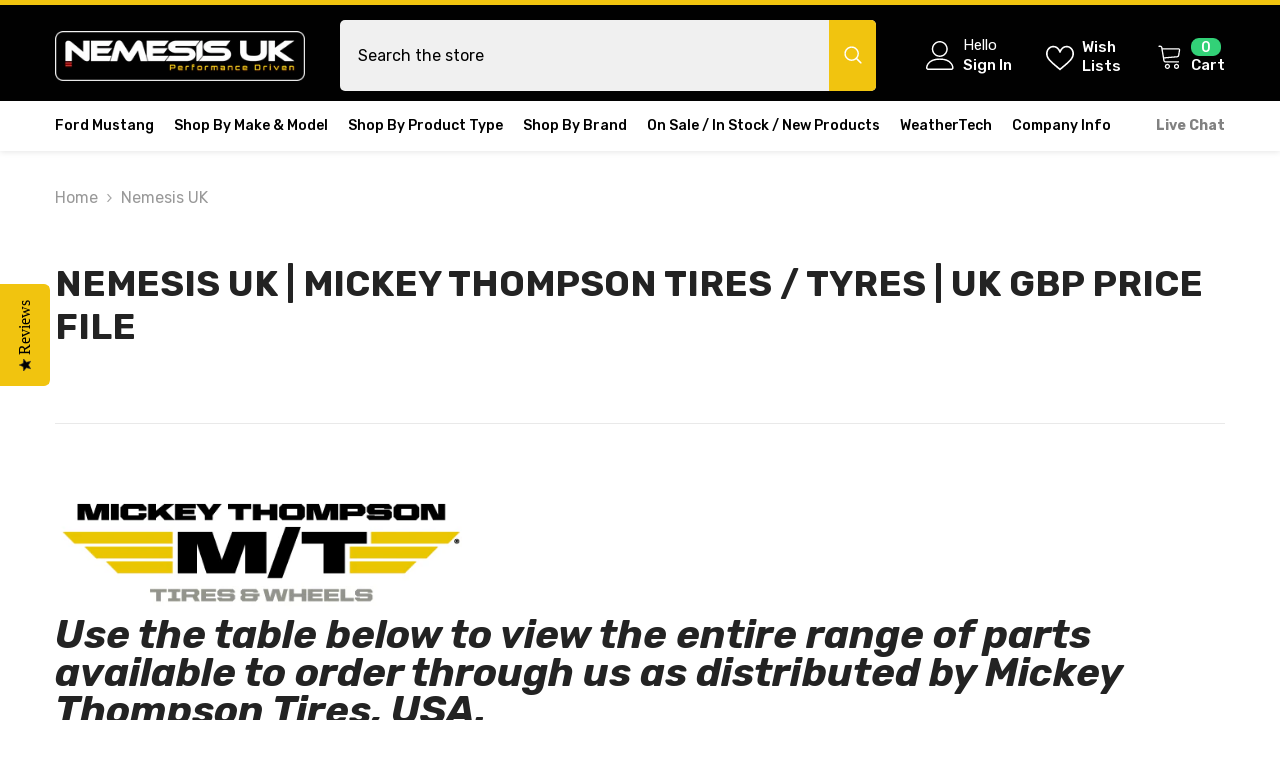

--- FILE ---
content_type: text/html; charset=utf-8
request_url: https://nemesisuk.com/collections/mickey-thompson-tyres
body_size: 64445
content:
<!doctype html><html class="no-js" lang="en">
    <head>
        <meta charset="utf-8">
        <meta http-equiv="X-UA-Compatible" content="IE=edge">
        <meta name="viewport" content="width=device-width,initial-scale=1">
        <meta name="theme-color" content="">
        <link rel="canonical" href="https://nemesisuk.com/collections/mickey-thompson-tyres">
        <link rel="canonical" href="https://nemesisuk.com/collections/mickey-thompson-tyres" canonical-shop-url="https://nemesisuk.com/"><link rel="shortcut icon" href="//nemesisuk.com/cdn/shop/files/Favicon-nemesis-uk-LOGO-N-500x500px-RGB_32x32_f5c62c80-9141-449b-9ee5-5b550bc84f22_32x32.webp?v=1711371481" type="image/png"><link rel="preconnect" href="https://cdn.shopify.com" crossorigin>
        <title>Nemesis UK | Mickey Thompson Tires / Tyres | UK GBP Price File </title><meta name="description" content="Use the table below to view the entire range of parts available to order through us as distributed by Mickey Thompson Tires, USA. Our distributor in the US holds high levels of stock which can be included in our weekly air freight shipments once your order is placed with us. This means that your order could be with you">

<meta property="og:site_name" content="Nemesis UK">
<meta property="og:url" content="https://nemesisuk.com/collections/mickey-thompson-tyres">
<meta property="og:title" content="Nemesis UK | Mickey Thompson Tires / Tyres | UK GBP Price File">
<meta property="og:type" content="product.group">
<meta property="og:description" content="Use the table below to view the entire range of parts available to order through us as distributed by Mickey Thompson Tires, USA. Our distributor in the US holds high levels of stock which can be included in our weekly air freight shipments once your order is placed with us. This means that your order could be with you"><meta property="og:image" content="http://nemesisuk.com/cdn/shop/collections/MT-LOGO.jpg?v=1714484966">
  <meta property="og:image:secure_url" content="https://nemesisuk.com/cdn/shop/collections/MT-LOGO.jpg?v=1714484966">
  <meta property="og:image:width" content="500">
  <meta property="og:image:height" content="140"><meta name="twitter:site" content="@nemesisukltd"><meta name="twitter:card" content="summary_large_image">
<meta name="twitter:title" content="Nemesis UK | Mickey Thompson Tires / Tyres | UK GBP Price File">
<meta name="twitter:description" content="Use the table below to view the entire range of parts available to order through us as distributed by Mickey Thompson Tires, USA. Our distributor in the US holds high levels of stock which can be included in our weekly air freight shipments once your order is placed with us. This means that your order could be with you">

        <script>window.performance && window.performance.mark && window.performance.mark('shopify.content_for_header.start');</script><meta name="google-site-verification" content="klJfnQcosdG2TllLf8M3mQMZovcIpZAdI0556Y941vE">
<meta name="facebook-domain-verification" content="fzhn0ukk532tlobslg83hqj675fuyw">
<meta id="shopify-digital-wallet" name="shopify-digital-wallet" content="/12116338/digital_wallets/dialog">
<meta name="shopify-checkout-api-token" content="14fc186a7d53f1fc0b3b2a717c9f2405">
<meta id="in-context-paypal-metadata" data-shop-id="12116338" data-venmo-supported="false" data-environment="production" data-locale="en_US" data-paypal-v4="true" data-currency="GBP">
<link rel="alternate" type="application/atom+xml" title="Feed" href="/collections/mickey-thompson-tyres.atom" />
<link rel="alternate" type="application/json+oembed" href="https://nemesisuk.com/collections/mickey-thompson-tyres.oembed">
<script async="async" src="/checkouts/internal/preloads.js?locale=en-GB"></script>
<link rel="preconnect" href="https://shop.app" crossorigin="anonymous">
<script async="async" src="https://shop.app/checkouts/internal/preloads.js?locale=en-GB&shop_id=12116338" crossorigin="anonymous"></script>
<script id="apple-pay-shop-capabilities" type="application/json">{"shopId":12116338,"countryCode":"GB","currencyCode":"GBP","merchantCapabilities":["supports3DS"],"merchantId":"gid:\/\/shopify\/Shop\/12116338","merchantName":"Nemesis UK","requiredBillingContactFields":["postalAddress","email","phone"],"requiredShippingContactFields":["postalAddress","email","phone"],"shippingType":"shipping","supportedNetworks":["visa","maestro","masterCard","amex","discover","elo"],"total":{"type":"pending","label":"Nemesis UK","amount":"1.00"},"shopifyPaymentsEnabled":true,"supportsSubscriptions":true}</script>
<script id="shopify-features" type="application/json">{"accessToken":"14fc186a7d53f1fc0b3b2a717c9f2405","betas":["rich-media-storefront-analytics"],"domain":"nemesisuk.com","predictiveSearch":true,"shopId":12116338,"locale":"en"}</script>
<script>var Shopify = Shopify || {};
Shopify.shop = "nemesisuk.myshopify.com";
Shopify.locale = "en";
Shopify.currency = {"active":"GBP","rate":"1.0"};
Shopify.country = "GB";
Shopify.theme = {"name":"shopify2.0-ella.6.5.4 - Hot stock edit","id":181854830970,"schema_name":"Ella","schema_version":"6.5.4","theme_store_id":null,"role":"main"};
Shopify.theme.handle = "null";
Shopify.theme.style = {"id":null,"handle":null};
Shopify.cdnHost = "nemesisuk.com/cdn";
Shopify.routes = Shopify.routes || {};
Shopify.routes.root = "/";</script>
<script type="module">!function(o){(o.Shopify=o.Shopify||{}).modules=!0}(window);</script>
<script>!function(o){function n(){var o=[];function n(){o.push(Array.prototype.slice.apply(arguments))}return n.q=o,n}var t=o.Shopify=o.Shopify||{};t.loadFeatures=n(),t.autoloadFeatures=n()}(window);</script>
<script>
  window.ShopifyPay = window.ShopifyPay || {};
  window.ShopifyPay.apiHost = "shop.app\/pay";
  window.ShopifyPay.redirectState = null;
</script>
<script id="shop-js-analytics" type="application/json">{"pageType":"collection"}</script>
<script defer="defer" async type="module" src="//nemesisuk.com/cdn/shopifycloud/shop-js/modules/v2/client.init-shop-cart-sync_BT-GjEfc.en.esm.js"></script>
<script defer="defer" async type="module" src="//nemesisuk.com/cdn/shopifycloud/shop-js/modules/v2/chunk.common_D58fp_Oc.esm.js"></script>
<script defer="defer" async type="module" src="//nemesisuk.com/cdn/shopifycloud/shop-js/modules/v2/chunk.modal_xMitdFEc.esm.js"></script>
<script type="module">
  await import("//nemesisuk.com/cdn/shopifycloud/shop-js/modules/v2/client.init-shop-cart-sync_BT-GjEfc.en.esm.js");
await import("//nemesisuk.com/cdn/shopifycloud/shop-js/modules/v2/chunk.common_D58fp_Oc.esm.js");
await import("//nemesisuk.com/cdn/shopifycloud/shop-js/modules/v2/chunk.modal_xMitdFEc.esm.js");

  window.Shopify.SignInWithShop?.initShopCartSync?.({"fedCMEnabled":true,"windoidEnabled":true});

</script>
<script>
  window.Shopify = window.Shopify || {};
  if (!window.Shopify.featureAssets) window.Shopify.featureAssets = {};
  window.Shopify.featureAssets['shop-js'] = {"shop-cart-sync":["modules/v2/client.shop-cart-sync_DZOKe7Ll.en.esm.js","modules/v2/chunk.common_D58fp_Oc.esm.js","modules/v2/chunk.modal_xMitdFEc.esm.js"],"init-fed-cm":["modules/v2/client.init-fed-cm_B6oLuCjv.en.esm.js","modules/v2/chunk.common_D58fp_Oc.esm.js","modules/v2/chunk.modal_xMitdFEc.esm.js"],"shop-cash-offers":["modules/v2/client.shop-cash-offers_D2sdYoxE.en.esm.js","modules/v2/chunk.common_D58fp_Oc.esm.js","modules/v2/chunk.modal_xMitdFEc.esm.js"],"shop-login-button":["modules/v2/client.shop-login-button_QeVjl5Y3.en.esm.js","modules/v2/chunk.common_D58fp_Oc.esm.js","modules/v2/chunk.modal_xMitdFEc.esm.js"],"pay-button":["modules/v2/client.pay-button_DXTOsIq6.en.esm.js","modules/v2/chunk.common_D58fp_Oc.esm.js","modules/v2/chunk.modal_xMitdFEc.esm.js"],"shop-button":["modules/v2/client.shop-button_DQZHx9pm.en.esm.js","modules/v2/chunk.common_D58fp_Oc.esm.js","modules/v2/chunk.modal_xMitdFEc.esm.js"],"avatar":["modules/v2/client.avatar_BTnouDA3.en.esm.js"],"init-windoid":["modules/v2/client.init-windoid_CR1B-cfM.en.esm.js","modules/v2/chunk.common_D58fp_Oc.esm.js","modules/v2/chunk.modal_xMitdFEc.esm.js"],"init-shop-for-new-customer-accounts":["modules/v2/client.init-shop-for-new-customer-accounts_C_vY_xzh.en.esm.js","modules/v2/client.shop-login-button_QeVjl5Y3.en.esm.js","modules/v2/chunk.common_D58fp_Oc.esm.js","modules/v2/chunk.modal_xMitdFEc.esm.js"],"init-shop-email-lookup-coordinator":["modules/v2/client.init-shop-email-lookup-coordinator_BI7n9ZSv.en.esm.js","modules/v2/chunk.common_D58fp_Oc.esm.js","modules/v2/chunk.modal_xMitdFEc.esm.js"],"init-shop-cart-sync":["modules/v2/client.init-shop-cart-sync_BT-GjEfc.en.esm.js","modules/v2/chunk.common_D58fp_Oc.esm.js","modules/v2/chunk.modal_xMitdFEc.esm.js"],"shop-toast-manager":["modules/v2/client.shop-toast-manager_DiYdP3xc.en.esm.js","modules/v2/chunk.common_D58fp_Oc.esm.js","modules/v2/chunk.modal_xMitdFEc.esm.js"],"init-customer-accounts":["modules/v2/client.init-customer-accounts_D9ZNqS-Q.en.esm.js","modules/v2/client.shop-login-button_QeVjl5Y3.en.esm.js","modules/v2/chunk.common_D58fp_Oc.esm.js","modules/v2/chunk.modal_xMitdFEc.esm.js"],"init-customer-accounts-sign-up":["modules/v2/client.init-customer-accounts-sign-up_iGw4briv.en.esm.js","modules/v2/client.shop-login-button_QeVjl5Y3.en.esm.js","modules/v2/chunk.common_D58fp_Oc.esm.js","modules/v2/chunk.modal_xMitdFEc.esm.js"],"shop-follow-button":["modules/v2/client.shop-follow-button_CqMgW2wH.en.esm.js","modules/v2/chunk.common_D58fp_Oc.esm.js","modules/v2/chunk.modal_xMitdFEc.esm.js"],"checkout-modal":["modules/v2/client.checkout-modal_xHeaAweL.en.esm.js","modules/v2/chunk.common_D58fp_Oc.esm.js","modules/v2/chunk.modal_xMitdFEc.esm.js"],"shop-login":["modules/v2/client.shop-login_D91U-Q7h.en.esm.js","modules/v2/chunk.common_D58fp_Oc.esm.js","modules/v2/chunk.modal_xMitdFEc.esm.js"],"lead-capture":["modules/v2/client.lead-capture_BJmE1dJe.en.esm.js","modules/v2/chunk.common_D58fp_Oc.esm.js","modules/v2/chunk.modal_xMitdFEc.esm.js"],"payment-terms":["modules/v2/client.payment-terms_Ci9AEqFq.en.esm.js","modules/v2/chunk.common_D58fp_Oc.esm.js","modules/v2/chunk.modal_xMitdFEc.esm.js"]};
</script>
<script>(function() {
  var isLoaded = false;
  function asyncLoad() {
    if (isLoaded) return;
    isLoaded = true;
    var urls = ["https:\/\/call.chatra.io\/shopify?chatraId=spLnor444mXAsnwxH\u0026shop=nemesisuk.myshopify.com","https:\/\/www.paypal.com\/tagmanager\/pptm.js?id=34d255fb-1487-45bc-8ea6-543704bb6578\u0026shop=nemesisuk.myshopify.com","https:\/\/cdnbsig.spicegems.com\/js\/serve\/v2\/sgGallery.min.js?shop=nemesisuk.myshopify.com","\/\/staticw2.yotpo.com\/u4P41LTJk7ou1bqRzkF4CZQv0PJVK8fcIpTdFjCu\/widget.js?shop=nemesisuk.myshopify.com","https:\/\/d3p29gcwgas9m8.cloudfront.net\/assets\/js\/index.js?shop=nemesisuk.myshopify.com","https:\/\/s3.eu-west-1.amazonaws.com\/production-klarna-il-shopify-osm\/0b7fe7c4a98ef8166eeafee767bc667686567a25\/nemesisuk.myshopify.com-1763816949140.js?shop=nemesisuk.myshopify.com"];
    for (var i = 0; i < urls.length; i++) {
      var s = document.createElement('script');
      s.type = 'text/javascript';
      s.async = true;
      s.src = urls[i];
      var x = document.getElementsByTagName('script')[0];
      x.parentNode.insertBefore(s, x);
    }
  };
  if(window.attachEvent) {
    window.attachEvent('onload', asyncLoad);
  } else {
    window.addEventListener('load', asyncLoad, false);
  }
})();</script>
<script id="__st">var __st={"a":12116338,"offset":0,"reqid":"e4e6a151-efbc-4aad-8832-7fceceabbec6-1769364269","pageurl":"nemesisuk.com\/collections\/mickey-thompson-tyres","u":"f80b40b6d9c2","p":"collection","rtyp":"collection","rid":264682438733};</script>
<script>window.ShopifyPaypalV4VisibilityTracking = true;</script>
<script id="captcha-bootstrap">!function(){'use strict';const t='contact',e='account',n='new_comment',o=[[t,t],['blogs',n],['comments',n],[t,'customer']],c=[[e,'customer_login'],[e,'guest_login'],[e,'recover_customer_password'],[e,'create_customer']],r=t=>t.map((([t,e])=>`form[action*='/${t}']:not([data-nocaptcha='true']) input[name='form_type'][value='${e}']`)).join(','),a=t=>()=>t?[...document.querySelectorAll(t)].map((t=>t.form)):[];function s(){const t=[...o],e=r(t);return a(e)}const i='password',u='form_key',d=['recaptcha-v3-token','g-recaptcha-response','h-captcha-response',i],f=()=>{try{return window.sessionStorage}catch{return}},m='__shopify_v',_=t=>t.elements[u];function p(t,e,n=!1){try{const o=window.sessionStorage,c=JSON.parse(o.getItem(e)),{data:r}=function(t){const{data:e,action:n}=t;return t[m]||n?{data:e,action:n}:{data:t,action:n}}(c);for(const[e,n]of Object.entries(r))t.elements[e]&&(t.elements[e].value=n);n&&o.removeItem(e)}catch(o){console.error('form repopulation failed',{error:o})}}const l='form_type',E='cptcha';function T(t){t.dataset[E]=!0}const w=window,h=w.document,L='Shopify',v='ce_forms',y='captcha';let A=!1;((t,e)=>{const n=(g='f06e6c50-85a8-45c8-87d0-21a2b65856fe',I='https://cdn.shopify.com/shopifycloud/storefront-forms-hcaptcha/ce_storefront_forms_captcha_hcaptcha.v1.5.2.iife.js',D={infoText:'Protected by hCaptcha',privacyText:'Privacy',termsText:'Terms'},(t,e,n)=>{const o=w[L][v],c=o.bindForm;if(c)return c(t,g,e,D).then(n);var r;o.q.push([[t,g,e,D],n]),r=I,A||(h.body.append(Object.assign(h.createElement('script'),{id:'captcha-provider',async:!0,src:r})),A=!0)});var g,I,D;w[L]=w[L]||{},w[L][v]=w[L][v]||{},w[L][v].q=[],w[L][y]=w[L][y]||{},w[L][y].protect=function(t,e){n(t,void 0,e),T(t)},Object.freeze(w[L][y]),function(t,e,n,w,h,L){const[v,y,A,g]=function(t,e,n){const i=e?o:[],u=t?c:[],d=[...i,...u],f=r(d),m=r(i),_=r(d.filter((([t,e])=>n.includes(e))));return[a(f),a(m),a(_),s()]}(w,h,L),I=t=>{const e=t.target;return e instanceof HTMLFormElement?e:e&&e.form},D=t=>v().includes(t);t.addEventListener('submit',(t=>{const e=I(t);if(!e)return;const n=D(e)&&!e.dataset.hcaptchaBound&&!e.dataset.recaptchaBound,o=_(e),c=g().includes(e)&&(!o||!o.value);(n||c)&&t.preventDefault(),c&&!n&&(function(t){try{if(!f())return;!function(t){const e=f();if(!e)return;const n=_(t);if(!n)return;const o=n.value;o&&e.removeItem(o)}(t);const e=Array.from(Array(32),(()=>Math.random().toString(36)[2])).join('');!function(t,e){_(t)||t.append(Object.assign(document.createElement('input'),{type:'hidden',name:u})),t.elements[u].value=e}(t,e),function(t,e){const n=f();if(!n)return;const o=[...t.querySelectorAll(`input[type='${i}']`)].map((({name:t})=>t)),c=[...d,...o],r={};for(const[a,s]of new FormData(t).entries())c.includes(a)||(r[a]=s);n.setItem(e,JSON.stringify({[m]:1,action:t.action,data:r}))}(t,e)}catch(e){console.error('failed to persist form',e)}}(e),e.submit())}));const S=(t,e)=>{t&&!t.dataset[E]&&(n(t,e.some((e=>e===t))),T(t))};for(const o of['focusin','change'])t.addEventListener(o,(t=>{const e=I(t);D(e)&&S(e,y())}));const B=e.get('form_key'),M=e.get(l),P=B&&M;t.addEventListener('DOMContentLoaded',(()=>{const t=y();if(P)for(const e of t)e.elements[l].value===M&&p(e,B);[...new Set([...A(),...v().filter((t=>'true'===t.dataset.shopifyCaptcha))])].forEach((e=>S(e,t)))}))}(h,new URLSearchParams(w.location.search),n,t,e,['guest_login'])})(!0,!0)}();</script>
<script integrity="sha256-4kQ18oKyAcykRKYeNunJcIwy7WH5gtpwJnB7kiuLZ1E=" data-source-attribution="shopify.loadfeatures" defer="defer" src="//nemesisuk.com/cdn/shopifycloud/storefront/assets/storefront/load_feature-a0a9edcb.js" crossorigin="anonymous"></script>
<script crossorigin="anonymous" defer="defer" src="//nemesisuk.com/cdn/shopifycloud/storefront/assets/shopify_pay/storefront-65b4c6d7.js?v=20250812"></script>
<script data-source-attribution="shopify.dynamic_checkout.dynamic.init">var Shopify=Shopify||{};Shopify.PaymentButton=Shopify.PaymentButton||{isStorefrontPortableWallets:!0,init:function(){window.Shopify.PaymentButton.init=function(){};var t=document.createElement("script");t.src="https://nemesisuk.com/cdn/shopifycloud/portable-wallets/latest/portable-wallets.en.js",t.type="module",document.head.appendChild(t)}};
</script>
<script data-source-attribution="shopify.dynamic_checkout.buyer_consent">
  function portableWalletsHideBuyerConsent(e){var t=document.getElementById("shopify-buyer-consent"),n=document.getElementById("shopify-subscription-policy-button");t&&n&&(t.classList.add("hidden"),t.setAttribute("aria-hidden","true"),n.removeEventListener("click",e))}function portableWalletsShowBuyerConsent(e){var t=document.getElementById("shopify-buyer-consent"),n=document.getElementById("shopify-subscription-policy-button");t&&n&&(t.classList.remove("hidden"),t.removeAttribute("aria-hidden"),n.addEventListener("click",e))}window.Shopify?.PaymentButton&&(window.Shopify.PaymentButton.hideBuyerConsent=portableWalletsHideBuyerConsent,window.Shopify.PaymentButton.showBuyerConsent=portableWalletsShowBuyerConsent);
</script>
<script data-source-attribution="shopify.dynamic_checkout.cart.bootstrap">document.addEventListener("DOMContentLoaded",(function(){function t(){return document.querySelector("shopify-accelerated-checkout-cart, shopify-accelerated-checkout")}if(t())Shopify.PaymentButton.init();else{new MutationObserver((function(e,n){t()&&(Shopify.PaymentButton.init(),n.disconnect())})).observe(document.body,{childList:!0,subtree:!0})}}));
</script>
<script id='scb4127' type='text/javascript' async='' src='https://nemesisuk.com/cdn/shopifycloud/privacy-banner/storefront-banner.js'></script><link id="shopify-accelerated-checkout-styles" rel="stylesheet" media="screen" href="https://nemesisuk.com/cdn/shopifycloud/portable-wallets/latest/accelerated-checkout-backwards-compat.css" crossorigin="anonymous">
<style id="shopify-accelerated-checkout-cart">
        #shopify-buyer-consent {
  margin-top: 1em;
  display: inline-block;
  width: 100%;
}

#shopify-buyer-consent.hidden {
  display: none;
}

#shopify-subscription-policy-button {
  background: none;
  border: none;
  padding: 0;
  text-decoration: underline;
  font-size: inherit;
  cursor: pointer;
}

#shopify-subscription-policy-button::before {
  box-shadow: none;
}

      </style>
<script id="sections-script" data-sections="header-navigation-vertical-menu,header-mobile" defer="defer" src="//nemesisuk.com/cdn/shop/t/126/compiled_assets/scripts.js?v=8014"></script>
<script>window.performance && window.performance.mark && window.performance.mark('shopify.content_for_header.end');</script>
        <style>@import url('https://fonts.googleapis.com/css?family=Rubik:300,300i,400,400i,500,500i,600,600i,700,700i,800,800i&display=swap');
                :root {
        --font-family-1: Rubik;
        --font-family-2: Rubik;

        /* Settings Body */--font-body-family: Rubik;--font-body-size: 16px;--font-body-weight: 400;--body-line-height: 24px;--body-letter-spacing: 0;

        /* Settings Heading */--font-heading-family: Rubik;--font-heading-size: 26px;--font-heading-weight: 700;--font-heading-style: italic;--heading-line-height: 38px;--heading-letter-spacing: 0;--heading-text-transform: uppercase;--heading-border-height: 2px;

        /* Menu Lv1 */--font-menu-lv1-family: Rubik;--font-menu-lv1-size: 14px;--font-menu-lv1-weight: 500;--menu-lv1-line-height: 22px;--menu-lv1-letter-spacing: 0;--menu-lv1-text-transform: capitalize;

        /* Menu Lv2 */--font-menu-lv2-family: Rubik;--font-menu-lv2-size: 14px;--font-menu-lv2-weight: 400;--menu-lv2-line-height: 24px;--menu-lv2-letter-spacing: 0;--menu-lv2-text-transform: capitalize;

        /* Menu Lv3 */--font-menu-lv3-family: Rubik;--font-menu-lv3-size: 14px;--font-menu-lv3-weight: 400;--menu-lv3-line-height: 24px;--menu-lv3-letter-spacing: 0;--menu-lv3-text-transform: capitalize;

        /* Mega Menu Lv2 */--font-mega-menu-lv2-family: Rubik;--font-mega-menu-lv2-size: 14px;--font-mega-menu-lv2-weight: 700;--font-mega-menu-lv2-style: italic;--mega-menu-lv2-line-height: 24px;--mega-menu-lv2-letter-spacing: 0;--mega-menu-lv2-text-transform: uppercase;

        /* Mega Menu Lv3 */--font-mega-menu-lv3-family: Rubik;--font-mega-menu-lv3-size: 14px;--font-mega-menu-lv3-weight: 400;--mega-menu-lv3-line-height: 24px;--mega-menu-lv3-letter-spacing: 0;--mega-menu-lv3-text-transform: capitalize;

        /* Product Card Title */--product-title-font: Rubik;--product-title-font-size : 12px;--product-title-font-weight : 400;--product-title-line-height: 18px;--product-title-letter-spacing: 0;--product-title-line-text : 2;--product-title-text-transform : capitalize;--product-title-margin-bottom: 10px;

        /* Product Card Vendor */--product-vendor-font: Rubik;--product-vendor-font-size : 12px;--product-vendor-font-weight : 500;--product-vendor-font-style : normal;--product-vendor-line-height: 20px;--product-vendor-letter-spacing: 0;--product-vendor-text-transform : capitalize;--product-vendor-margin-bottom: 0px;--product-vendor-margin-top: 0px;

        /* Product Card Price */--product-price-font: Rubik;--product-price-font-size : 16px;--product-price-font-weight : 700;--product-price-line-height: 22px;--product-price-letter-spacing: 0;--product-price-margin-top: 0px;--product-price-margin-bottom: 13px;

        /* Product Card Badge */--badge-font: Rubik;--badge-font-size : 12px;--badge-font-weight : 400;--badge-text-transform : uppercase;--badge-letter-spacing: 0;--badge-line-height: 20px;--badge-border-radius: 0px;--badge-padding-top: 4px;--badge-padding-bottom: 4px;--badge-padding-left-right: 8px;--badge-postion-top: 0px;--badge-postion-left-right: 0px;

        /* Product Quickview */
        --product-quickview-font-size : 12px; --product-quickview-line-height: 23px; --product-quickview-border-radius: 0px; --product-quickview-padding-top: 2px; --product-quickview-padding-bottom: 2px; --product-quickview-padding-left-right: 6px; --product-quickview-sold-out-product: #e95144;--product-quickview-box-shadow: none;/* Blog Card Tile */--blog-title-font: Rubik;--blog-title-font-size : 16px; --blog-title-font-weight : 600; --blog-title-line-height: 25px; --blog-title-letter-spacing: 0; --blog-title-text-transform : capitalize;

        /* Blog Card Info (Date, Author) */--blog-info-font: Rubik;--blog-info-font-size : 14px; --blog-info-font-weight : 400; --blog-info-line-height: 22px; --blog-info-letter-spacing: 0; --blog-info-text-transform : uppercase;

        /* Button 1 */--btn-1-font-family: Rubik;--btn-1-font-size: 16px; --btn-1-font-weight: 500; --btn-1-text-transform: uppercase; --btn-1-line-height: 24px; --btn-1-letter-spacing: 0; --btn-1-text-align: center; --btn-1-border-radius: 4px; --btn-1-border-width: 1px; --btn-1-border-style: solid; --btn-1-padding-top: 12px; --btn-1-padding-bottom: 12px; --btn-1-horizontal-length: 0px; --btn-1-vertical-length: 0px; --btn-1-blur-radius: 0px; --btn-1-spread: 0px;
        --btn-1-all-bg-opacity-hover: rgba(0, 0, 0, 0.5);--btn-1-inset: ;/* Button 2 */--btn-2-font-family: Rubik;--btn-2-font-size: 18px; --btn-2-font-weight: 500; --btn-2-text-transform: uppercase; --btn-2-line-height: 23px; --btn-2-letter-spacing: 0; --btn-2-text-align: right; --btn-2-border-radius: 4px; --btn-2-border-width: 1px; --btn-2-border-style: solid; --btn-2-padding-top: 20px; --btn-2-padding-bottom: 20px; --btn-2-horizontal-length: 4px; --btn-2-vertical-length: 4px; --btn-2-blur-radius: 7px; --btn-2-spread: 0px;
        --btn-2-all-bg-opacity: rgba(25, 145, 226, 0.5);--btn-2-all-bg-opacity-hover: rgba(0, 0, 0, 0.5);--btn-2-inset: ;/* Button 3 */--btn-3-font-family: Rubik;--btn-3-font-size: 16px; --btn-3-font-weight: 500; --btn-3-text-transform: uppercase; --btn-3-line-height: 24px; --btn-3-letter-spacing: 0; --btn-3-text-align: center; --btn-3-border-radius: 4px; --btn-3-border-width: 1px; --btn-3-border-style: solid; --btn-3-padding-top: 12px; --btn-3-padding-bottom: 12px; --btn-3-horizontal-length: 0px; --btn-3-vertical-length: 0px; --btn-3-blur-radius: 0px; --btn-3-spread: 0px;
        --btn-3-all-bg-opacity: rgba(0, 0, 0, 0.1);--btn-3-all-bg-opacity-hover: rgba(0, 0, 0, 0.1);--btn-3-inset: ;/* Footer Heading */--footer-heading-font-family: Rubik;--footer-heading-font-size : 16px; --footer-heading-font-weight : 700; --footer-heading-line-height : 28px; --footer-heading-letter-spacing : 0; --footer-heading-text-transform : uppercase;

        /* Footer Link */--footer-link-font-family: Rubik;--footer-link-font-size : 14px; --footer-link-font-weight : ; --footer-link-line-height : 35px; --footer-link-letter-spacing : 0; --footer-link-text-transform : capitalize;

        /* Page Title */--font-page-title-family: Rubik;--font-page-title-size: 36px; --font-page-title-weight: 700; --font-page-title-style: normal; --page-title-line-height: 28px; --page-title-letter-spacing: 0; --page-title-text-transform: uppercase;

        /* Font Product Tab Title */
        --font-tab-type-1: Rubik; --font-tab-type-2: Rubik;

        /* Text Size */
        --text-size-font-size : 10px; --text-size-font-weight : 400; --text-size-line-height : 22px; --text-size-letter-spacing : 0; --text-size-text-transform : uppercase; --text-size-color : #787878;

        /* Font Weight */
        --font-weight-normal: 400; --font-weight-medium: 500; --font-weight-semibold: 600; --font-weight-bold: 700; --font-weight-bolder: 800; --font-weight-black: 900;

        /* Radio Button */
        --form-label-checkbox-before-bg: #fff; --form-label-checkbox-before-border: #cecece; --form-label-checkbox-before-bg-checked: #000;

        /* Conatiner */
        --body-custom-width-container: 1600px;

        /* Layout Boxed */
        --color-background-layout-boxed: #f8f8f8;/* Arrow */
        --position-horizontal-slick-arrow: 0%;

        /* General Color*/
        --color-text: #232323; --color-text2: #969696; --color-global: #232323; --color-white: #FFFFFF; --color-grey: #868686; --color-black: #202020; --color-base-text-rgb: 35, 35, 35; --color-base-text2-rgb: 150, 150, 150; --color-background: #ffffff; --color-background-rgb: 255, 255, 255; --color-background-overylay: rgba(255, 255, 255, 0.9); --color-base-accent-text: ; --color-base-accent-1: ; --color-base-accent-2: ; --color-link: #818181; --color-link-hover: #f1c40f; --color-error: #D93333; --color-error-bg: #FCEEEE; --color-success: #5A5A5A; --color-success-bg: #DFF0D8; --color-info: #202020; --color-info-bg: #FFF2DD; --color-link-underline: rgba(129, 129, 129, 0.5); --color-breadcrumb: #999999; --colors-breadcrumb-hover: #232323;--colors-breadcrumb-active: #999999; --border-global: #e6e6e6; --bg-global: #fafafa; --bg-planceholder: #fafafa; --color-warning: #fff; --bg-warning: #e0b252; --color-background-10 : #e9e9e9; --color-background-20 : #d3d3d3; --color-background-30 : #bdbdbd; --color-background-50 : #919191; --color-background-global : #919191;

        /* Arrow Color */
        --arrow-color: #f8f8f8; --arrow-background-color: #232323; --arrow-border-color: #ffffff;--arrow-color-hover: #232323;--arrow-background-color-hover: #f8f8f8;--arrow-border-color-hover: #232323;--arrow-width: 39px;--arrow-height: 39px;--arrow-size: 60px;--arrow-size-icon: 18px;--arrow-border-radius: 15%;--arrow-border-width: 1px;--arrow-width-half: -19px;

        /* Pagination Color */
        --pagination-item-color: #3c3c3c; --pagination-item-color-active: #3c3c3c; --pagination-item-bg-color: #fff;--pagination-item-bg-color-active: #fff;--pagination-item-border-color: #fff;--pagination-item-border-color-active: #3c3c3c;--pagination-arrow-color: #f8f8f8;--pagination-arrow-color-active: #f8f8f8;--pagination-arrow-bg-color: #232323;--pagination-arrow-bg-color-active: #fff;--pagination-arrow-border-color: #fff;--pagination-arrow-border-color-active: #fff;

        /* Dots Color */
        --dots-color: rgba(0,0,0,0);--dots-border-color: #868686;--dots-color-active: #4dac8b;--dots-border-color-active: #4dac8b;--dots-style2-background-opacity: #00000050;--dots-width: 12px;--dots-height: 12px;

        /* Button Color */
        --btn-1-color: #232323;--btn-1-bg: #FFFFFF;--btn-1-border: #727272;--btn-1-color-hover: #FFFFFF;--btn-1-bg-hover: #232323;--btn-1-border-hover: #FFFFFF;
        --btn-2-color: #232323;--btn-2-bg: #FFFFFF;--btn-2-border: #727272;--btn-2-color-hover: #FFFFFF;--btn-2-bg-hover: #232323;--btn-2-border-hover: #FFFFFF;
        --btn-3-color: #232323;--btn-3-bg: #FFFFFF;--btn-3-border: #727272;--btn-3-color-hover: #FFFFFF;--btn-3-bg-hover: #232323;--btn-3-border-hover: #FFFFFF;
        --anchor-transition: all ease .3s;--bg-white: #ffffff;--bg-black: #000000;--bg-grey: #808080;--icon: var(--color-text);--text-cart: #3c3c3c;--duration-short: 100ms;--duration-default: 350ms;--duration-long: 500ms;--form-input-bg: #ffffff;--form-input-border: #c7c7c7;--form-input-color: #232323;--form-input-placeholder: #868686;--form-label: #232323;

        --new-badge-color: #ffffff;--new-badge-bg: #f1c40f;--sale-badge-color: #ffffff;--sale-badge-bg: #ea4226;--sold-out-badge-color: #ffffff;--sold-out-badge-bg: #c1c1c1;--custom-badge-color: #ffffff;--custom-badge-bg: #000000;--bundle-badge-color: #ffffff;--bundle-badge-bg: #232323;
        
        --product-title-color : #232323;--product-title-color-hover : #232323;--product-vendor-color : #232323;--product-price-color : #232323;--product-sale-price-color : #000000;--product-compare-price-color : #969696;--product-review-full-color : #f1c40f;--product-review-empty-color : #cccccc;

        --product-swatch-border : #cbcbcb;--product-swatch-border-active : #232323;--product-swatch-width : 40px;--product-swatch-height : 40px;--product-swatch-border-radius : 0px;--product-swatch-color-width : 40px;--product-swatch-color-height : 40px;--product-swatch-color-border-radius : 20px;

        --product-wishlist-color : #000000;--product-wishlist-bg : #f5f5f5;--product-wishlist-border : transparent;--product-wishlist-color-added : #ffffff;--product-wishlist-bg-added : #000000;--product-wishlist-border-added : transparent;--product-compare-color : #000000;--product-compare-bg : #FFFFFF;--product-compare-color-added : #D12442; --product-compare-bg-added : #FFFFFF; --product-hot-stock-text-color : #232323; --product-quick-view-color : #ffffff; --product-cart-image-fit : contain; --product-title-variant-font-size: 16px;--product-quick-view-bg : #232830;--product-quick-view-bg-above-button: rgba(35, 40, 48, 0.7);--product-quick-view-color-hover : #FFFFFF;--product-quick-view-bg-hover : #232830;--product-action-color : #232323;--product-action-bg : #ffffff;--product-action-border : #808080;--product-action-color-hover : #000000;--product-action-bg-hover : #f1c40f;--product-action-border-hover : #f1c40f;

        /* Multilevel Category Filter */
        --color-label-multiLevel-categories: #232323;--bg-label-multiLevel-categories: #fff;--color-button-multiLevel-categories: #fff;--bg-button-multiLevel-categories: linear-gradient(90deg, rgba(0, 0, 0, 1), rgba(0, 0, 0, 1) 100%);--border-button-multiLevel-categories: #000000;--hover-color-button-multiLevel-categories: #fff;--hover-bg-button-multiLevel-categories: linear-gradient(90deg, rgba(236, 97, 49, 1), rgba(231, 51, 79, 1) 100%);--cart-item-bg : #ffffff;--cart-item-border : #e8e8e8;--cart-item-border-width : 1px;--cart-item-border-style : solid;--free-shipping-height : 10px;--free-shipping-border-radius : 20px;--free-shipping-color : #000000; --free-shipping-bg : #ededed;--free-shipping-bg-1: #f44336;--free-shipping-bg-2: #f1c40f;--free-shipping-bg-3: #f1c40f;--free-shipping-bg-4: #32d177; --free-shipping-min-height : 20.0px;--w-product-swatch-custom: 20px;--h-product-swatch-custom: 20px;--w-product-swatch-custom-mb: 20px;--h-product-swatch-custom-mb: 20px;--font-size-product-swatch-more: 10px;--swatch-border : #cbcbcb;--swatch-border-active : #232323;

        --variant-size: #232323;--variant-size-border: #e7e7e7;--variant-size-bg: #ffffff;--variant-size-hover: #ffffff;--variant-size-border-hover: #232323;--variant-size-bg-hover: #232323;--variant-bg : #ffffff; --variant-color : #232323; --variant-bg-active : #ffffff; --variant-color-active : #232323;

        --fontsize-text-social: 12px;
        --page-content-distance: 64px;--sidebar-content-distance: 40px;--button-transition-ease: cubic-bezier(.25,.46,.45,.94);

        /* Loading Spinner Color */
        --spinner-top-color: #f1c40f; --spinner-right-color: #232323; --spinner-bottom-color: #f1c40f; --spinner-left-color: #232323;

        /* Product Card Marquee */
        --product-marquee-background-color: ;--product-marquee-text-color: #FFFFFF;--product-marquee-text-size: 14px;--product-marquee-text-mobile-size: 14px;--product-marquee-text-weight: 400;--product-marquee-text-transform: none;--product-marquee-text-style: italic;--product-marquee-speed: ; --product-marquee-line-height: calc(var(--product-marquee-text-mobile-size) * 1.5);
    }
</style>
        <link href="//nemesisuk.com/cdn/shop/t/126/assets/base.css?v=177590959385556971231763651385" rel="stylesheet" type="text/css" media="all" />
<link href="//nemesisuk.com/cdn/shop/t/126/assets/animated.css?v=114105602260735988121763651381" rel="stylesheet" type="text/css" media="all" />
<link href="//nemesisuk.com/cdn/shop/t/126/assets/component-card.css?v=165988649090035490751763651404" rel="stylesheet" type="text/css" media="all" />
<link href="//nemesisuk.com/cdn/shop/t/126/assets/component-loading-overlay.css?v=98393919969379515581763651434" rel="stylesheet" type="text/css" media="all" />
<link href="//nemesisuk.com/cdn/shop/t/126/assets/component-loading-banner.css?v=69637437721896006051763651433" rel="stylesheet" type="text/css" media="all" />
<link href="//nemesisuk.com/cdn/shop/t/126/assets/component-quick-cart.css?v=111677929301119732291763651457" rel="stylesheet" type="text/css" media="all" />
<link rel="stylesheet" href="//nemesisuk.com/cdn/shop/t/126/assets/vendor.css?v=164616260963476715651763651561" media="print" onload="this.media='all'">
<noscript><link href="//nemesisuk.com/cdn/shop/t/126/assets/vendor.css?v=164616260963476715651763651561" rel="stylesheet" type="text/css" media="all" /></noscript>


	<link href="//nemesisuk.com/cdn/shop/t/126/assets/component-card-02.css?v=52868025996375156291763651398" rel="stylesheet" type="text/css" media="all" />


<link href="//nemesisuk.com/cdn/shop/t/126/assets/component-predictive-search.css?v=168678805467445650661763651445" rel="stylesheet" type="text/css" media="all" />
<link rel="stylesheet" href="//nemesisuk.com/cdn/shop/t/126/assets/component-product-form.css?v=161012712441157839971763651450" media="print" onload="this.media='all'">
	<link rel="stylesheet" href="//nemesisuk.com/cdn/shop/t/126/assets/component-review.css?v=100129706126506303331763651462" media="print" onload="this.media='all'">
	<link rel="stylesheet" href="//nemesisuk.com/cdn/shop/t/126/assets/component-price.css?v=139205013722916111901763651446" media="print" onload="this.media='all'">
	<link rel="stylesheet" href="//nemesisuk.com/cdn/shop/t/126/assets/component-badge.css?v=20633729062276667811763651393" media="print" onload="this.media='all'">
	<link rel="stylesheet" href="//nemesisuk.com/cdn/shop/t/126/assets/component-rte.css?v=131583500676987604941763651463" media="print" onload="this.media='all'">
	<link rel="stylesheet" href="//nemesisuk.com/cdn/shop/t/126/assets/component-share.css?v=38383599121620234941763651466" media="print" onload="this.media='all'"><link rel="stylesheet" href="//nemesisuk.com/cdn/shop/t/126/assets/component-newsletter.css?v=111617043413587308161763651442" media="print" onload="this.media='all'">
<link rel="stylesheet" href="//nemesisuk.com/cdn/shop/t/126/assets/component-slider.css?v=37888473738646685221763651469" media="print" onload="this.media='all'">
<link rel="stylesheet" href="//nemesisuk.com/cdn/shop/t/126/assets/component-list-social.css?v=102044711114163579551763651433" media="print" onload="this.media='all'"><noscript><link href="//nemesisuk.com/cdn/shop/t/126/assets/component-product-form.css?v=161012712441157839971763651450" rel="stylesheet" type="text/css" media="all" /></noscript>
	<noscript><link href="//nemesisuk.com/cdn/shop/t/126/assets/component-review.css?v=100129706126506303331763651462" rel="stylesheet" type="text/css" media="all" /></noscript>
	<noscript><link href="//nemesisuk.com/cdn/shop/t/126/assets/component-price.css?v=139205013722916111901763651446" rel="stylesheet" type="text/css" media="all" /></noscript>
	<noscript><link href="//nemesisuk.com/cdn/shop/t/126/assets/component-badge.css?v=20633729062276667811763651393" rel="stylesheet" type="text/css" media="all" /></noscript>
	<noscript><link href="//nemesisuk.com/cdn/shop/t/126/assets/component-rte.css?v=131583500676987604941763651463" rel="stylesheet" type="text/css" media="all" /></noscript>
	<noscript><link href="//nemesisuk.com/cdn/shop/t/126/assets/component-share.css?v=38383599121620234941763651466" rel="stylesheet" type="text/css" media="all" /></noscript><noscript><link href="//nemesisuk.com/cdn/shop/t/126/assets/component-newsletter.css?v=111617043413587308161763651442" rel="stylesheet" type="text/css" media="all" /></noscript>
<noscript><link href="//nemesisuk.com/cdn/shop/t/126/assets/component-slider.css?v=37888473738646685221763651469" rel="stylesheet" type="text/css" media="all" /></noscript>
<noscript><link href="//nemesisuk.com/cdn/shop/t/126/assets/component-list-social.css?v=102044711114163579551763651433" rel="stylesheet" type="text/css" media="all" /></noscript>

<style type="text/css">
	.nav-title-mobile {display: none;}.list-menu--disclosure{display: none;position: absolute;min-width: 100%;width: 22rem;background-color: var(--bg-white);box-shadow: 0 1px 4px 0 rgb(0 0 0 / 15%);padding: 5px 0 5px 20px;opacity: 0;visibility: visible;pointer-events: none;transition: opacity var(--duration-default) ease, transform var(--duration-default) ease;}.list-menu--disclosure-2{margin-left: calc(100% - 15px);z-index: 2;top: -5px;}.list-menu--disclosure:focus {outline: none;}.list-menu--disclosure.localization-selector {max-height: 18rem;overflow: auto;width: 10rem;padding: 0.5rem;}.js menu-drawer > details > summary::before, .js menu-drawer > details[open]:not(.menu-opening) > summary::before {content: '';position: absolute;cursor: default;width: 100%;height: calc(100vh - 100%);height: calc(var(--viewport-height, 100vh) - (var(--header-bottom-position, 100%)));top: 100%;left: 0;background: var(--color-foreground-50);opacity: 0;visibility: hidden;z-index: 2;transition: opacity var(--duration-default) ease,visibility var(--duration-default) ease;}menu-drawer > details[open] > summary::before {visibility: visible;opacity: 1;}.menu-drawer {position: absolute;transform: translateX(-100%);visibility: hidden;z-index: 3;left: 0;top: 100%;width: 100%;max-width: calc(100vw - 4rem);padding: 0;border: 0.1rem solid var(--color-background-10);border-left: 0;border-bottom: 0;background-color: var(--bg-white);overflow-x: hidden;}.js .menu-drawer {height: calc(100vh - 100%);height: calc(var(--viewport-height, 100vh) - (var(--header-bottom-position, 100%)));}.js details[open] > .menu-drawer, .js details[open] > .menu-drawer__submenu {transition: transform var(--duration-default) ease, visibility var(--duration-default) ease;}.no-js details[open] > .menu-drawer, .js details[open].menu-opening > .menu-drawer, details[open].menu-opening > .menu-drawer__submenu {transform: translateX(0);visibility: visible;}@media screen and (min-width: 750px) {.menu-drawer {width: 40rem;}.no-js .menu-drawer {height: auto;}}.menu-drawer__inner-container {position: relative;height: 100%;}.menu-drawer__navigation-container {display: grid;grid-template-rows: 1fr auto;align-content: space-between;overflow-y: auto;height: 100%;}.menu-drawer__navigation {padding: 0 0 5.6rem 0;}.menu-drawer__inner-submenu {height: 100%;overflow-x: hidden;overflow-y: auto;}.no-js .menu-drawer__navigation {padding: 0;}.js .menu-drawer__menu li {width: 100%;border-bottom: 1px solid #e6e6e6;overflow: hidden;}.menu-drawer__menu-item{line-height: var(--body-line-height);letter-spacing: var(--body-letter-spacing);padding: 10px 20px 10px 15px;cursor: pointer;display: flex;align-items: center;justify-content: space-between;}.menu-drawer__menu-item .label{display: inline-block;vertical-align: middle;font-size: calc(var(--font-body-size) - 4px);font-weight: var(--font-weight-normal);letter-spacing: var(--body-letter-spacing);height: 20px;line-height: 20px;margin: 0 0 0 10px;padding: 0 5px;text-transform: uppercase;text-align: center;position: relative;}.menu-drawer__menu-item .label:before{content: "";position: absolute;border: 5px solid transparent;top: 50%;left: -9px;transform: translateY(-50%);}.menu-drawer__menu-item > .icon{width: 24px;height: 24px;margin: 0 10px 0 0;}.menu-drawer__menu-item > .symbol {position: absolute;right: 20px;top: 50%;transform: translateY(-50%);display: flex;align-items: center;justify-content: center;font-size: 0;pointer-events: none;}.menu-drawer__menu-item > .symbol .icon{width: 14px;height: 14px;opacity: .6;}.menu-mobile-icon .menu-drawer__menu-item{justify-content: flex-start;}.no-js .menu-drawer .menu-drawer__menu-item > .symbol {display: none;}.js .menu-drawer__submenu {position: absolute;top: 0;width: 100%;bottom: 0;left: 0;background-color: var(--bg-white);z-index: 1;transform: translateX(100%);visibility: hidden;}.js .menu-drawer__submenu .menu-drawer__submenu {overflow-y: auto;}.menu-drawer__close-button {display: block;width: 100%;padding: 10px 15px;background-color: transparent;border: none;background: #f6f8f9;position: relative;}.menu-drawer__close-button .symbol{position: absolute;top: auto;left: 20px;width: auto;height: 22px;z-index: 10;display: flex;align-items: center;justify-content: center;font-size: 0;pointer-events: none;}.menu-drawer__close-button .icon {display: inline-block;vertical-align: middle;width: 18px;height: 18px;transform: rotate(180deg);}.menu-drawer__close-button .text{max-width: calc(100% - 50px);white-space: nowrap;overflow: hidden;text-overflow: ellipsis;display: inline-block;vertical-align: top;width: 100%;margin: 0 auto;}.no-js .menu-drawer__close-button {display: none;}.menu-drawer__utility-links {padding: 2rem;}.menu-drawer__account {display: inline-flex;align-items: center;text-decoration: none;padding: 1.2rem;margin-left: -1.2rem;font-size: 1.4rem;}.menu-drawer__account .icon-account {height: 2rem;width: 2rem;margin-right: 1rem;}.menu-drawer .list-social {justify-content: flex-start;margin-left: -1.25rem;margin-top: 2rem;}.menu-drawer .list-social:empty {display: none;}.menu-drawer .list-social__link {padding: 1.3rem 1.25rem;}

	/* Style General */
	.d-block{display: block}.d-inline-block{display: inline-block}.d-flex{display: flex}.d-none {display: none}.d-grid{display: grid}.ver-alg-mid {vertical-align: middle}.ver-alg-top{vertical-align: top}
	.flex-jc-start{justify-content:flex-start}.flex-jc-end{justify-content:flex-end}.flex-jc-center{justify-content:center}.flex-jc-between{justify-content:space-between}.flex-jc-stretch{justify-content:stretch}.flex-align-start{align-items: flex-start}.flex-align-center{align-items: center}.flex-align-end{align-items: flex-end}.flex-align-stretch{align-items:stretch}.flex-wrap{flex-wrap: wrap}.flex-nowrap{flex-wrap: nowrap}.fd-row{flex-direction:row}.fd-row-reverse{flex-direction:row-reverse}.fd-column{flex-direction:column}.fd-column-reverse{flex-direction:column-reverse}.fg-0{flex-grow:0}.fs-0{flex-shrink:0}.gap-15{gap:15px}.gap-30{gap:30px}.gap-col-30{column-gap:30px}
	.p-relative{position:relative}.p-absolute{position:absolute}.p-static{position:static}.p-fixed{position:fixed;}
	.zi-1{z-index:1}.zi-2{z-index:2}.zi-3{z-index:3}.zi-5{z-index:5}.zi-6{z-index:6}.zi-7{z-index:7}.zi-9{z-index:9}.zi-10{z-index:10}.zi-99{z-index:99} .zi-100{z-index:100} .zi-101{z-index:101}
	.top-0{top:0}.top-100{top:100%}.top-auto{top:auto}.left-0{left:0}.left-auto{left:auto}.right-0{right:0}.right-auto{right:auto}.bottom-0{bottom:0}
	.middle-y{top:50%;transform:translateY(-50%)}.middle-x{left:50%;transform:translateX(-50%)}
	.opacity-0{opacity:0}.opacity-1{opacity:1}
	.o-hidden{overflow:hidden}.o-visible{overflow:visible}.o-unset{overflow:unset}.o-x-hidden{overflow-x:hidden}.o-y-auto{overflow-y:auto;}
	.pt-0{padding-top:0}.pt-2{padding-top:2px}.pt-5{padding-top:5px}.pt-10{padding-top:10px}.pt-10-imp{padding-top:10px !important}.pt-12{padding-top:12px}.pt-16{padding-top:16px}.pt-20{padding-top:20px}.pt-24{padding-top:24px}.pt-30{padding-top:30px}.pt-32{padding-top:32px}.pt-36{padding-top:36px}.pt-48{padding-top:48px}.pb-0{padding-bottom:0}.pb-5{padding-bottom:5px}.pb-10{padding-bottom:10px}.pb-10-imp{padding-bottom:10px !important}.pb-12{padding-bottom:12px}.pb-15{padding-bottom:15px}.pb-16{padding-bottom:16px}.pb-18{padding-bottom:18px}.pb-20{padding-bottom:20px}.pb-24{padding-bottom:24px}.pb-32{padding-bottom:32px}.pb-40{padding-bottom:40px}.pb-48{padding-bottom:48px}.pb-50{padding-bottom:50px}.pb-80{padding-bottom:80px}.pb-84{padding-bottom:84px}.pr-0{padding-right:0}.pr-5{padding-right: 5px}.pr-10{padding-right:10px}.pr-20{padding-right:20px}.pr-24{padding-right:24px}.pr-30{padding-right:30px}.pr-36{padding-right:36px}.pr-80{padding-right:80px}.pl-0{padding-left:0}.pl-12{padding-left:12px}.pl-20{padding-left:20px}.pl-24{padding-left:24px}.pl-36{padding-left:36px}.pl-48{padding-left:48px}.pl-52{padding-left:52px}.pl-80{padding-left:80px}.p-zero{padding:0}
	.m-lr-auto{margin:0 auto}.m-zero{margin:0}.ml-auto{margin-left:auto}.ml-0{margin-left:0}.ml-5{margin-left:5px}.ml-15{margin-left:15px}.ml-20{margin-left:20px}.ml-30{margin-left:30px}.mr-auto{margin-right:auto}.mr-0{margin-right:0}.mr-5{margin-right:5px}.mr-10{margin-right:10px}.mr-20{margin-right:20px}.mr-30{margin-right:30px}.mt-0{margin-top: 0}.mt-10{margin-top: 10px}.mt-15{margin-top: 15px}.mt-20{margin-top: 20px}.mt-25{margin-top: 25px}.mt-30{margin-top: 30px}.mt-40{margin-top: 40px}.mt-45{margin-top: 45px}.mb-0{margin-bottom: 0}.mb-5{margin-bottom: 5px}.mb-10{margin-bottom: 10px}.mb-15{margin-bottom: 15px}.mb-18{margin-bottom: 18px}.mb-20{margin-bottom: 20px}.mb-30{margin-bottom: 30px}
	.h-0{height:0}.h-100{height:100%}.h-100v{height:100vh}.h-auto{height:auto}.mah-100{max-height:100%}.mih-15{min-height: 15px}.mih-none{min-height: unset}.lih-15{line-height: 15px}
	.w-50pc{width:50%}.w-100{width:100%}.w-100v{width:100vw}.maw-100{max-width:100%}.maw-300{max-width:300px}.maw-480{max-width: 480px}.maw-780{max-width: 780px}.w-auto{width:auto}.minw-auto{min-width: auto}.min-w-100{min-width: 100px}
	.float-l{float:left}.float-r{float:right}
	.b-zero{border:none}.br-50p{border-radius:50%}.br-zero{border-radius:0}.br-2{border-radius:2px}.bg-none{background: none}
	.stroke-w-0{stroke-width: 0px}.stroke-w-1h{stroke-width: 0.5px}.stroke-w-1{stroke-width: 1px}.stroke-w-3{stroke-width: 3px}.stroke-w-5{stroke-width: 5px}.stroke-w-7 {stroke-width: 7px}.stroke-w-10 {stroke-width: 10px}.stroke-w-12 {stroke-width: 12px}.stroke-w-15 {stroke-width: 15px}.stroke-w-20 {stroke-width: 20px}.stroke-w-25 {stroke-width: 25px}.stroke-w-30{stroke-width: 30px}.stroke-w-32 {stroke-width: 32px}.stroke-w-40 {stroke-width: 40px}
	.w-21{width: 21px}.w-23{width: 23px}.w-24{width: 24px}.h-22{height: 22px}.h-23{height: 23px}.h-24{height: 24px}.w-h-16{width: 16px;height: 16px}.w-h-17{width: 17px;height: 17px}.w-h-18 {width: 18px;height: 18px}.w-h-19{width: 19px;height: 19px}.w-h-20 {width: 20px;height: 20px}.w-h-21{width: 21px;height: 21px}.w-h-22 {width: 22px;height: 22px}.w-h-23{width: 23px;height: 23px}.w-h-24 {width: 24px;height: 24px}.w-h-25 {width: 25px;height: 25px}.w-h-26 {width: 26px;height: 26px}.w-h-27 {width: 27px;height: 27px}.w-h-28 {width: 28px;height: 28px}.w-h-29 {width: 29px;height: 29px}.w-h-30 {width: 30px;height: 30px}.w-h-31 {width: 31px;height: 31px}.w-h-32 {width: 32px;height: 32px}.w-h-33 {width: 33px;height: 33px}.w-h-34 {width: 34px;height: 34px}.w-h-35 {width: 35px;height: 35px}.w-h-36 {width: 36px;height: 36px}.w-h-37 {width: 37px;height: 37px}
	.txt-d-none{text-decoration:none}.txt-d-underline{text-decoration:underline}.txt-u-o-1{text-underline-offset: 1px}.txt-u-o-2{text-underline-offset: 2px}.txt-u-o-3{text-underline-offset: 3px}.txt-u-o-4{text-underline-offset: 4px}.txt-u-o-5{text-underline-offset: 5px}.txt-u-o-6{text-underline-offset: 6px}.txt-u-o-8{text-underline-offset: 8px}.txt-u-o-12{text-underline-offset: 12px}.txt-t-up{text-transform:uppercase}.txt-t-cap{text-transform:capitalize}
	.ft-0{font-size: 0}.ft-16{font-size: 16px}.ls-0{letter-spacing: 0}.ls-02{letter-spacing: 0.2em}.ls-05{letter-spacing: 0.5em}.ft-i{font-style: italic}
	.button-effect svg{transition: 0.3s}.button-effect:hover svg{transform: rotate(180deg)}
	.icon-effect:hover svg {transform: scale(1.15)}.icon-effect:hover .icon-search-1 {transform: rotate(-90deg) scale(1.15)}
	.link-effect > span:after {content: "";position: absolute;bottom: -2px;left: 0;height: 1px;width: 100%;transform: scaleX(0);transition: transform var(--duration-default) ease-out;transform-origin: right}
	.link-effect > span:hover:after{transform: scaleX(1);transform-origin: left}
	@media (min-width: 1025px){
		.pl-lg-80{padding-left:80px}.pr-lg-80{padding-right:80px}
	}
</style>
        <script src="//nemesisuk.com/cdn/shop/t/126/assets/vendor.js?v=37601539231953232631763651563" type="text/javascript"></script>
<script src="//nemesisuk.com/cdn/shop/t/126/assets/global.js?v=145473048038443515711763651491" type="text/javascript"></script>
<script src="//nemesisuk.com/cdn/shop/t/126/assets/lazysizes.min.js?v=122719776364282065531763651523" type="text/javascript"></script>
<!-- <script src="//nemesisuk.com/cdn/shop/t/126/assets/menu.js?v=49849284315874639661763651526" type="text/javascript"></script> --><script src="//nemesisuk.com/cdn/shop/t/126/assets/predictive-search.js?v=65687679455101800451763651534" defer="defer"></script>

<script>
    window.lazySizesConfig = window.lazySizesConfig || {};
    lazySizesConfig.loadMode = 1;
    window.lazySizesConfig.init = false;
    lazySizes.init();

    window.rtl_slick = false;
    window.mobile_menu = 'default';
    window.money_format = '£{{amount}}';
    window.shop_currency = 'GBP';
    window.currencySymbol ="£";
    window.show_multiple_currencies = true;
    window.routes = {
        root: '',
        cart: '/cart',
        cart_add_url: '/cart/add',
        cart_change_url: '/cart/change',
        cart_update_url: '/cart/update',
        collection_all: '/collections/all',
        predictive_search_url: '/search/suggest',
        search_url: '/search'
    }; 
    window.button_load_more = {
        default: `Show more`,
        loading: `Loading...`,
        view_all: `View All`,
        no_more: `No More Products`
    };
    window.after_add_to_cart = {
        type: 'quick_cart',
        message: `is added to your shopping cart.`
    };
    window.variant_image_group_quick_view = false;
    window.quick_view = {
        show: true,
        show_mb: true
    };
    window.quick_shop = {
        show: true,
        see_details: `View Full Details`,
    };
    window.quick_cart = {
        show: true
    };
    window.cartStrings = {
        error: `There was an error while updating your cart. Please try again.`,
        quantityError: `You can only add [quantity] of this item to your cart.`,
        addProductOutQuantity: `You can only add [maxQuantity] of this product to your cart`,
        addProductOutQuantity2: `The quantity of this product is insufficient.`,
        cartErrorMessage: `Translation missing: en.sections.cart.cart_quantity_error_prefix`,
        soldoutText: `sold out`,
        alreadyText: `all`,
    };
    window.variantStrings = {
        addToCart: `Add to cart`,
        addingToCart: `Adding to cart...`,
        addedToCart: `Added to cart`,
        submit: `Submit`,
        soldOut: `Notify Me`,
        unavailable: `Unavailable`,
        soldOut_message: `This variant is sold out!`,
        unavailable_message: `This variant is unavailable!`,
        addToCart_message: `You must select at least one product to add!`,
        select: `Select Options`,
        preOrder: `ADD TO CART`,
        add: `Add`,
        unavailable_with_option: `[value] (Unavailable)`,
        hide_variants_unavailable: false
    };
    window.inventory_text = {
        hotStock: `Stock: [inventory] Available`,
        hotStock2: `Stock: [inventory] Available`,
        warningQuantity: `Maximum quantity: [inventory]`,
        inStock: `In Stock`,
        outOfStock: `Out Of Stock`,
        manyInStock: `Many In Stock`,
        show_options: `Show Variants`,
        hide_options: `Hide Variants`,
        adding : `Adding`,
        thank_you : `Thank You`,
        add_more : `Add More`,
        cart_feedback : `Added`
    };
    
        
            window.free_shipping_price = 150;
        
        window.free_shipping_text = {
            free_shipping_message: `Free shipping for all orders over`,
            free_shipping_message_1: `You qualify for free UK shipping!`,
            free_shipping_message_2:`Only`,
            free_shipping_message_3: `away from`,
            free_shipping_message_4: `free UK shipping`,
            free_shipping_1: `Free`,
            free_shipping_2: `TBD`
        };
    
    
        window.notify_me = {
            show: true,
            mail: `sales@nemesisuk.com`,
            subject: `Out Of Stock Notification from Nemesis UK`,
            label: ``,
            success: `Thanks! We&#39;ve received your request and will respond shortly when this product / variant becomes available!`,
            error: `Please use a valid email address, such as john@example.com.`,
            button: `Notify me`
        };
    
    
    window.compare = {
        show: false,
        add: `Add To Compare`,
        added: `Added To Compare`,
        message: `You must select at least two products to compare!`
    };
    window.wishlist = {
        show: true,
        add: `Add to wishlist`,
        added: `Added to wishlist`,
        empty: `No product is added to your wishlist`,
        continue_shopping: `Continue Shopping`
    };
    window.pagination = {
        style: 1,
        next: `Next`,
        prev: `Prev`
    }
    window.review = {
        show: true,
        show_quick_view: false
    };
    window.countdown = {
        text: `Limited-Time Offers, End in:`,
        day: `D`,
        hour: `H`,
        min: `M`,
        sec: `S`,
        day_2: `Days`,
        hour_2: `Hours`,
        min_2: `Mins`,
        sec_2: `Secs`,
        days: `Days`,
        hours: `Hours`,
        mins: `Mins`,
        secs: `Secs`,
        d: `d`,
        h: `h`,
        m: `m`,
        s: `s`
    };
    window.customer_view = {
        text: `[number] customers are viewing this product`
    };

    
        window.arrows = {
            icon_next: `<button type="button" class="slick-next" aria-label="Next" role="button"><svg role="img" data-name="Layer 1" id="Layer_1" viewBox="0 0 512 512" xmlns="http://www.w3.org/2000/svg"><polygon points="150.46 478 129.86 456.5 339.11 256 129.86 55.49 150.46 34 382.14 256 150.46 478"/></svg></button>`,
            icon_prev: `<button type="button" class="slick-prev" aria-label="Previous" role="button"><svg role="img" data-name="Layer 1" id="Layer_1" viewBox="0 0 512 512" xmlns="http://www.w3.org/2000/svg"><polygon points="150.46 478 129.86 456.5 339.11 256 129.86 55.49 150.46 34 382.14 256 150.46 478"/></svg></button>`
        }
    

    window.dynamic_browser_title = {
        show: true,
        text: ''
    };
    
    window.show_more_btn_text = {
        show_more: `Show More`,
        show_less: `Show Less`,
        show_all: `Show All`,
    };

    function getCookie(cname) {
        let name = cname + "=";
        let decodedCookie = decodeURIComponent(document.cookie);
        let ca = decodedCookie.split(';');
        for(let i = 0; i <ca.length; i++) {
          let c = ca[i];
          while (c.charAt(0) == ' ') {
            c = c.substring(1);
          }
          if (c.indexOf(name) == 0) {
            return c.substring(name.length, c.length);
          }
        }
        return "";
    }
    
    const cookieAnnouncemenClosed = getCookie('announcement');
    window.announcementClosed = cookieAnnouncemenClosed === 'closed'
</script><script>
      const currentCollection = "mickey-thompson-tyres";
      document.cookie = `currentCollection=${currentCollection}; path=/`;
    </script>

        <script>document.documentElement.className = document.documentElement.className.replace('no-js', 'js');</script>

<!-- BEGIN app block: shopify://apps/pagefly-page-builder/blocks/app-embed/83e179f7-59a0-4589-8c66-c0dddf959200 -->

<!-- BEGIN app snippet: pagefly-cro-ab-testing-main -->







<script>
  ;(function () {
    const url = new URL(window.location)
    const viewParam = url.searchParams.get('view')
    if (viewParam && viewParam.includes('variant-pf-')) {
      url.searchParams.set('pf_v', viewParam)
      url.searchParams.delete('view')
      window.history.replaceState({}, '', url)
    }
  })()
</script>



<script type='module'>
  
  window.PAGEFLY_CRO = window.PAGEFLY_CRO || {}

  window.PAGEFLY_CRO['data_debug'] = {
    original_template_suffix: "all_collections",
    allow_ab_test: false,
    ab_test_start_time: 0,
    ab_test_end_time: 0,
    today_date_time: 1769364269000,
  }
  window.PAGEFLY_CRO['GA4'] = { enabled: false}
</script>

<!-- END app snippet -->








  <script src='https://cdn.shopify.com/extensions/019bb4f9-aed6-78a3-be91-e9d44663e6bf/pagefly-page-builder-215/assets/pagefly-helper.js' defer='defer'></script>

  <script src='https://cdn.shopify.com/extensions/019bb4f9-aed6-78a3-be91-e9d44663e6bf/pagefly-page-builder-215/assets/pagefly-general-helper.js' defer='defer'></script>

  <script src='https://cdn.shopify.com/extensions/019bb4f9-aed6-78a3-be91-e9d44663e6bf/pagefly-page-builder-215/assets/pagefly-snap-slider.js' defer='defer'></script>

  <script src='https://cdn.shopify.com/extensions/019bb4f9-aed6-78a3-be91-e9d44663e6bf/pagefly-page-builder-215/assets/pagefly-slideshow-v3.js' defer='defer'></script>

  <script src='https://cdn.shopify.com/extensions/019bb4f9-aed6-78a3-be91-e9d44663e6bf/pagefly-page-builder-215/assets/pagefly-slideshow-v4.js' defer='defer'></script>

  <script src='https://cdn.shopify.com/extensions/019bb4f9-aed6-78a3-be91-e9d44663e6bf/pagefly-page-builder-215/assets/pagefly-glider.js' defer='defer'></script>

  <script src='https://cdn.shopify.com/extensions/019bb4f9-aed6-78a3-be91-e9d44663e6bf/pagefly-page-builder-215/assets/pagefly-slideshow-v1-v2.js' defer='defer'></script>

  <script src='https://cdn.shopify.com/extensions/019bb4f9-aed6-78a3-be91-e9d44663e6bf/pagefly-page-builder-215/assets/pagefly-product-media.js' defer='defer'></script>

  <script src='https://cdn.shopify.com/extensions/019bb4f9-aed6-78a3-be91-e9d44663e6bf/pagefly-page-builder-215/assets/pagefly-product.js' defer='defer'></script>


<script id='pagefly-helper-data' type='application/json'>
  {
    "page_optimization": {
      "assets_prefetching": false
    },
    "elements_asset_mapper": {
      "Accordion": "https://cdn.shopify.com/extensions/019bb4f9-aed6-78a3-be91-e9d44663e6bf/pagefly-page-builder-215/assets/pagefly-accordion.js",
      "Accordion3": "https://cdn.shopify.com/extensions/019bb4f9-aed6-78a3-be91-e9d44663e6bf/pagefly-page-builder-215/assets/pagefly-accordion3.js",
      "CountDown": "https://cdn.shopify.com/extensions/019bb4f9-aed6-78a3-be91-e9d44663e6bf/pagefly-page-builder-215/assets/pagefly-countdown.js",
      "GMap1": "https://cdn.shopify.com/extensions/019bb4f9-aed6-78a3-be91-e9d44663e6bf/pagefly-page-builder-215/assets/pagefly-gmap.js",
      "GMap2": "https://cdn.shopify.com/extensions/019bb4f9-aed6-78a3-be91-e9d44663e6bf/pagefly-page-builder-215/assets/pagefly-gmap.js",
      "GMapBasicV2": "https://cdn.shopify.com/extensions/019bb4f9-aed6-78a3-be91-e9d44663e6bf/pagefly-page-builder-215/assets/pagefly-gmap.js",
      "GMapAdvancedV2": "https://cdn.shopify.com/extensions/019bb4f9-aed6-78a3-be91-e9d44663e6bf/pagefly-page-builder-215/assets/pagefly-gmap.js",
      "HTML.Video": "https://cdn.shopify.com/extensions/019bb4f9-aed6-78a3-be91-e9d44663e6bf/pagefly-page-builder-215/assets/pagefly-htmlvideo.js",
      "HTML.Video2": "https://cdn.shopify.com/extensions/019bb4f9-aed6-78a3-be91-e9d44663e6bf/pagefly-page-builder-215/assets/pagefly-htmlvideo2.js",
      "HTML.Video3": "https://cdn.shopify.com/extensions/019bb4f9-aed6-78a3-be91-e9d44663e6bf/pagefly-page-builder-215/assets/pagefly-htmlvideo2.js",
      "BackgroundVideo": "https://cdn.shopify.com/extensions/019bb4f9-aed6-78a3-be91-e9d44663e6bf/pagefly-page-builder-215/assets/pagefly-htmlvideo2.js",
      "Instagram": "https://cdn.shopify.com/extensions/019bb4f9-aed6-78a3-be91-e9d44663e6bf/pagefly-page-builder-215/assets/pagefly-instagram.js",
      "Instagram2": "https://cdn.shopify.com/extensions/019bb4f9-aed6-78a3-be91-e9d44663e6bf/pagefly-page-builder-215/assets/pagefly-instagram.js",
      "Insta3": "https://cdn.shopify.com/extensions/019bb4f9-aed6-78a3-be91-e9d44663e6bf/pagefly-page-builder-215/assets/pagefly-instagram3.js",
      "Tabs": "https://cdn.shopify.com/extensions/019bb4f9-aed6-78a3-be91-e9d44663e6bf/pagefly-page-builder-215/assets/pagefly-tab.js",
      "Tabs3": "https://cdn.shopify.com/extensions/019bb4f9-aed6-78a3-be91-e9d44663e6bf/pagefly-page-builder-215/assets/pagefly-tab3.js",
      "ProductBox": "https://cdn.shopify.com/extensions/019bb4f9-aed6-78a3-be91-e9d44663e6bf/pagefly-page-builder-215/assets/pagefly-cart.js",
      "FBPageBox2": "https://cdn.shopify.com/extensions/019bb4f9-aed6-78a3-be91-e9d44663e6bf/pagefly-page-builder-215/assets/pagefly-facebook.js",
      "FBLikeButton2": "https://cdn.shopify.com/extensions/019bb4f9-aed6-78a3-be91-e9d44663e6bf/pagefly-page-builder-215/assets/pagefly-facebook.js",
      "TwitterFeed2": "https://cdn.shopify.com/extensions/019bb4f9-aed6-78a3-be91-e9d44663e6bf/pagefly-page-builder-215/assets/pagefly-twitter.js",
      "Paragraph4": "https://cdn.shopify.com/extensions/019bb4f9-aed6-78a3-be91-e9d44663e6bf/pagefly-page-builder-215/assets/pagefly-paragraph4.js",

      "AliReviews": "https://cdn.shopify.com/extensions/019bb4f9-aed6-78a3-be91-e9d44663e6bf/pagefly-page-builder-215/assets/pagefly-3rd-elements.js",
      "BackInStock": "https://cdn.shopify.com/extensions/019bb4f9-aed6-78a3-be91-e9d44663e6bf/pagefly-page-builder-215/assets/pagefly-3rd-elements.js",
      "GloboBackInStock": "https://cdn.shopify.com/extensions/019bb4f9-aed6-78a3-be91-e9d44663e6bf/pagefly-page-builder-215/assets/pagefly-3rd-elements.js",
      "GrowaveWishlist": "https://cdn.shopify.com/extensions/019bb4f9-aed6-78a3-be91-e9d44663e6bf/pagefly-page-builder-215/assets/pagefly-3rd-elements.js",
      "InfiniteOptionsShopPad": "https://cdn.shopify.com/extensions/019bb4f9-aed6-78a3-be91-e9d44663e6bf/pagefly-page-builder-215/assets/pagefly-3rd-elements.js",
      "InkybayProductPersonalizer": "https://cdn.shopify.com/extensions/019bb4f9-aed6-78a3-be91-e9d44663e6bf/pagefly-page-builder-215/assets/pagefly-3rd-elements.js",
      "LimeSpot": "https://cdn.shopify.com/extensions/019bb4f9-aed6-78a3-be91-e9d44663e6bf/pagefly-page-builder-215/assets/pagefly-3rd-elements.js",
      "Loox": "https://cdn.shopify.com/extensions/019bb4f9-aed6-78a3-be91-e9d44663e6bf/pagefly-page-builder-215/assets/pagefly-3rd-elements.js",
      "Opinew": "https://cdn.shopify.com/extensions/019bb4f9-aed6-78a3-be91-e9d44663e6bf/pagefly-page-builder-215/assets/pagefly-3rd-elements.js",
      "Powr": "https://cdn.shopify.com/extensions/019bb4f9-aed6-78a3-be91-e9d44663e6bf/pagefly-page-builder-215/assets/pagefly-3rd-elements.js",
      "ProductReviews": "https://cdn.shopify.com/extensions/019bb4f9-aed6-78a3-be91-e9d44663e6bf/pagefly-page-builder-215/assets/pagefly-3rd-elements.js",
      "PushOwl": "https://cdn.shopify.com/extensions/019bb4f9-aed6-78a3-be91-e9d44663e6bf/pagefly-page-builder-215/assets/pagefly-3rd-elements.js",
      "ReCharge": "https://cdn.shopify.com/extensions/019bb4f9-aed6-78a3-be91-e9d44663e6bf/pagefly-page-builder-215/assets/pagefly-3rd-elements.js",
      "Rivyo": "https://cdn.shopify.com/extensions/019bb4f9-aed6-78a3-be91-e9d44663e6bf/pagefly-page-builder-215/assets/pagefly-3rd-elements.js",
      "TrackingMore": "https://cdn.shopify.com/extensions/019bb4f9-aed6-78a3-be91-e9d44663e6bf/pagefly-page-builder-215/assets/pagefly-3rd-elements.js",
      "Vitals": "https://cdn.shopify.com/extensions/019bb4f9-aed6-78a3-be91-e9d44663e6bf/pagefly-page-builder-215/assets/pagefly-3rd-elements.js",
      "Wiser": "https://cdn.shopify.com/extensions/019bb4f9-aed6-78a3-be91-e9d44663e6bf/pagefly-page-builder-215/assets/pagefly-3rd-elements.js"
    },
    "custom_elements_mapper": {
      "pf-click-action-element": "https://cdn.shopify.com/extensions/019bb4f9-aed6-78a3-be91-e9d44663e6bf/pagefly-page-builder-215/assets/pagefly-click-action-element.js",
      "pf-dialog-element": "https://cdn.shopify.com/extensions/019bb4f9-aed6-78a3-be91-e9d44663e6bf/pagefly-page-builder-215/assets/pagefly-dialog-element.js"
    }
  }
</script>


<!-- END app block --><!-- BEGIN app block: shopify://apps/yotpo-product-reviews/blocks/settings/eb7dfd7d-db44-4334-bc49-c893b51b36cf -->


  <script type="text/javascript" src="https://cdn-widgetsrepository.yotpo.com/v1/loader/u4P41LTJk7ou1bqRzkF4CZQv0PJVK8fcIpTdFjCu?languageCode=en" async></script>



  
<!-- END app block --><!-- BEGIN app block: shopify://apps/chatra-live-chat-chatbot/blocks/widget/3617185a-5880-4550-b1d3-81cdb9d37290 --><script src="" async></script>

<!-- END app block --><script src="https://cdn.shopify.com/extensions/4e276193-403c-423f-833c-fefed71819cf/forms-2298/assets/shopify-forms-loader.js" type="text/javascript" defer="defer"></script>
<link href="https://monorail-edge.shopifysvc.com" rel="dns-prefetch">
<script>(function(){if ("sendBeacon" in navigator && "performance" in window) {try {var session_token_from_headers = performance.getEntriesByType('navigation')[0].serverTiming.find(x => x.name == '_s').description;} catch {var session_token_from_headers = undefined;}var session_cookie_matches = document.cookie.match(/_shopify_s=([^;]*)/);var session_token_from_cookie = session_cookie_matches && session_cookie_matches.length === 2 ? session_cookie_matches[1] : "";var session_token = session_token_from_headers || session_token_from_cookie || "";function handle_abandonment_event(e) {var entries = performance.getEntries().filter(function(entry) {return /monorail-edge.shopifysvc.com/.test(entry.name);});if (!window.abandonment_tracked && entries.length === 0) {window.abandonment_tracked = true;var currentMs = Date.now();var navigation_start = performance.timing.navigationStart;var payload = {shop_id: 12116338,url: window.location.href,navigation_start,duration: currentMs - navigation_start,session_token,page_type: "collection"};window.navigator.sendBeacon("https://monorail-edge.shopifysvc.com/v1/produce", JSON.stringify({schema_id: "online_store_buyer_site_abandonment/1.1",payload: payload,metadata: {event_created_at_ms: currentMs,event_sent_at_ms: currentMs}}));}}window.addEventListener('pagehide', handle_abandonment_event);}}());</script>
<script id="web-pixels-manager-setup">(function e(e,d,r,n,o){if(void 0===o&&(o={}),!Boolean(null===(a=null===(i=window.Shopify)||void 0===i?void 0:i.analytics)||void 0===a?void 0:a.replayQueue)){var i,a;window.Shopify=window.Shopify||{};var t=window.Shopify;t.analytics=t.analytics||{};var s=t.analytics;s.replayQueue=[],s.publish=function(e,d,r){return s.replayQueue.push([e,d,r]),!0};try{self.performance.mark("wpm:start")}catch(e){}var l=function(){var e={modern:/Edge?\/(1{2}[4-9]|1[2-9]\d|[2-9]\d{2}|\d{4,})\.\d+(\.\d+|)|Firefox\/(1{2}[4-9]|1[2-9]\d|[2-9]\d{2}|\d{4,})\.\d+(\.\d+|)|Chrom(ium|e)\/(9{2}|\d{3,})\.\d+(\.\d+|)|(Maci|X1{2}).+ Version\/(15\.\d+|(1[6-9]|[2-9]\d|\d{3,})\.\d+)([,.]\d+|)( \(\w+\)|)( Mobile\/\w+|) Safari\/|Chrome.+OPR\/(9{2}|\d{3,})\.\d+\.\d+|(CPU[ +]OS|iPhone[ +]OS|CPU[ +]iPhone|CPU IPhone OS|CPU iPad OS)[ +]+(15[._]\d+|(1[6-9]|[2-9]\d|\d{3,})[._]\d+)([._]\d+|)|Android:?[ /-](13[3-9]|1[4-9]\d|[2-9]\d{2}|\d{4,})(\.\d+|)(\.\d+|)|Android.+Firefox\/(13[5-9]|1[4-9]\d|[2-9]\d{2}|\d{4,})\.\d+(\.\d+|)|Android.+Chrom(ium|e)\/(13[3-9]|1[4-9]\d|[2-9]\d{2}|\d{4,})\.\d+(\.\d+|)|SamsungBrowser\/([2-9]\d|\d{3,})\.\d+/,legacy:/Edge?\/(1[6-9]|[2-9]\d|\d{3,})\.\d+(\.\d+|)|Firefox\/(5[4-9]|[6-9]\d|\d{3,})\.\d+(\.\d+|)|Chrom(ium|e)\/(5[1-9]|[6-9]\d|\d{3,})\.\d+(\.\d+|)([\d.]+$|.*Safari\/(?![\d.]+ Edge\/[\d.]+$))|(Maci|X1{2}).+ Version\/(10\.\d+|(1[1-9]|[2-9]\d|\d{3,})\.\d+)([,.]\d+|)( \(\w+\)|)( Mobile\/\w+|) Safari\/|Chrome.+OPR\/(3[89]|[4-9]\d|\d{3,})\.\d+\.\d+|(CPU[ +]OS|iPhone[ +]OS|CPU[ +]iPhone|CPU IPhone OS|CPU iPad OS)[ +]+(10[._]\d+|(1[1-9]|[2-9]\d|\d{3,})[._]\d+)([._]\d+|)|Android:?[ /-](13[3-9]|1[4-9]\d|[2-9]\d{2}|\d{4,})(\.\d+|)(\.\d+|)|Mobile Safari.+OPR\/([89]\d|\d{3,})\.\d+\.\d+|Android.+Firefox\/(13[5-9]|1[4-9]\d|[2-9]\d{2}|\d{4,})\.\d+(\.\d+|)|Android.+Chrom(ium|e)\/(13[3-9]|1[4-9]\d|[2-9]\d{2}|\d{4,})\.\d+(\.\d+|)|Android.+(UC? ?Browser|UCWEB|U3)[ /]?(15\.([5-9]|\d{2,})|(1[6-9]|[2-9]\d|\d{3,})\.\d+)\.\d+|SamsungBrowser\/(5\.\d+|([6-9]|\d{2,})\.\d+)|Android.+MQ{2}Browser\/(14(\.(9|\d{2,})|)|(1[5-9]|[2-9]\d|\d{3,})(\.\d+|))(\.\d+|)|K[Aa][Ii]OS\/(3\.\d+|([4-9]|\d{2,})\.\d+)(\.\d+|)/},d=e.modern,r=e.legacy,n=navigator.userAgent;return n.match(d)?"modern":n.match(r)?"legacy":"unknown"}(),u="modern"===l?"modern":"legacy",c=(null!=n?n:{modern:"",legacy:""})[u],f=function(e){return[e.baseUrl,"/wpm","/b",e.hashVersion,"modern"===e.buildTarget?"m":"l",".js"].join("")}({baseUrl:d,hashVersion:r,buildTarget:u}),m=function(e){var d=e.version,r=e.bundleTarget,n=e.surface,o=e.pageUrl,i=e.monorailEndpoint;return{emit:function(e){var a=e.status,t=e.errorMsg,s=(new Date).getTime(),l=JSON.stringify({metadata:{event_sent_at_ms:s},events:[{schema_id:"web_pixels_manager_load/3.1",payload:{version:d,bundle_target:r,page_url:o,status:a,surface:n,error_msg:t},metadata:{event_created_at_ms:s}}]});if(!i)return console&&console.warn&&console.warn("[Web Pixels Manager] No Monorail endpoint provided, skipping logging."),!1;try{return self.navigator.sendBeacon.bind(self.navigator)(i,l)}catch(e){}var u=new XMLHttpRequest;try{return u.open("POST",i,!0),u.setRequestHeader("Content-Type","text/plain"),u.send(l),!0}catch(e){return console&&console.warn&&console.warn("[Web Pixels Manager] Got an unhandled error while logging to Monorail."),!1}}}}({version:r,bundleTarget:l,surface:e.surface,pageUrl:self.location.href,monorailEndpoint:e.monorailEndpoint});try{o.browserTarget=l,function(e){var d=e.src,r=e.async,n=void 0===r||r,o=e.onload,i=e.onerror,a=e.sri,t=e.scriptDataAttributes,s=void 0===t?{}:t,l=document.createElement("script"),u=document.querySelector("head"),c=document.querySelector("body");if(l.async=n,l.src=d,a&&(l.integrity=a,l.crossOrigin="anonymous"),s)for(var f in s)if(Object.prototype.hasOwnProperty.call(s,f))try{l.dataset[f]=s[f]}catch(e){}if(o&&l.addEventListener("load",o),i&&l.addEventListener("error",i),u)u.appendChild(l);else{if(!c)throw new Error("Did not find a head or body element to append the script");c.appendChild(l)}}({src:f,async:!0,onload:function(){if(!function(){var e,d;return Boolean(null===(d=null===(e=window.Shopify)||void 0===e?void 0:e.analytics)||void 0===d?void 0:d.initialized)}()){var d=window.webPixelsManager.init(e)||void 0;if(d){var r=window.Shopify.analytics;r.replayQueue.forEach((function(e){var r=e[0],n=e[1],o=e[2];d.publishCustomEvent(r,n,o)})),r.replayQueue=[],r.publish=d.publishCustomEvent,r.visitor=d.visitor,r.initialized=!0}}},onerror:function(){return m.emit({status:"failed",errorMsg:"".concat(f," has failed to load")})},sri:function(e){var d=/^sha384-[A-Za-z0-9+/=]+$/;return"string"==typeof e&&d.test(e)}(c)?c:"",scriptDataAttributes:o}),m.emit({status:"loading"})}catch(e){m.emit({status:"failed",errorMsg:(null==e?void 0:e.message)||"Unknown error"})}}})({shopId: 12116338,storefrontBaseUrl: "https://nemesisuk.com",extensionsBaseUrl: "https://extensions.shopifycdn.com/cdn/shopifycloud/web-pixels-manager",monorailEndpoint: "https://monorail-edge.shopifysvc.com/unstable/produce_batch",surface: "storefront-renderer",enabledBetaFlags: ["2dca8a86"],webPixelsConfigList: [{"id":"2268201338","configuration":"{\"focusDuration\":\"3\"}","eventPayloadVersion":"v1","runtimeContext":"STRICT","scriptVersion":"5267644d2647fc677b620ee257b1625c","type":"APP","apiClientId":1743893,"privacyPurposes":["ANALYTICS","SALE_OF_DATA"],"dataSharingAdjustments":{"protectedCustomerApprovalScopes":["read_customer_personal_data"]}},{"id":"2002682234","configuration":"{\"yotpoStoreId\":\"u4P41LTJk7ou1bqRzkF4CZQv0PJVK8fcIpTdFjCu\"}","eventPayloadVersion":"v1","runtimeContext":"STRICT","scriptVersion":"8bb37a256888599d9a3d57f0551d3859","type":"APP","apiClientId":70132,"privacyPurposes":["ANALYTICS","MARKETING","SALE_OF_DATA"],"dataSharingAdjustments":{"protectedCustomerApprovalScopes":["read_customer_address","read_customer_email","read_customer_name","read_customer_personal_data","read_customer_phone"]}},{"id":"904757626","configuration":"{\"config\":\"{\\\"google_tag_ids\\\":[\\\"G-GPK9MMED19\\\",\\\"AW-863776639\\\",\\\"GT-MRQH4CC\\\"],\\\"target_country\\\":\\\"GB\\\",\\\"gtag_events\\\":[{\\\"type\\\":\\\"begin_checkout\\\",\\\"action_label\\\":[\\\"G-GPK9MMED19\\\",\\\"AW-863776639\\\/MbQvCLeY05IBEP_e8JsD\\\"]},{\\\"type\\\":\\\"search\\\",\\\"action_label\\\":[\\\"G-GPK9MMED19\\\",\\\"AW-863776639\\\/i55fCLqY05IBEP_e8JsD\\\"]},{\\\"type\\\":\\\"view_item\\\",\\\"action_label\\\":[\\\"G-GPK9MMED19\\\",\\\"AW-863776639\\\/pm7UCLGY05IBEP_e8JsD\\\",\\\"MC-9VQF1S0XXC\\\"]},{\\\"type\\\":\\\"purchase\\\",\\\"action_label\\\":[\\\"G-GPK9MMED19\\\",\\\"AW-863776639\\\/-dowCK6Y05IBEP_e8JsD\\\",\\\"MC-9VQF1S0XXC\\\"]},{\\\"type\\\":\\\"page_view\\\",\\\"action_label\\\":[\\\"G-GPK9MMED19\\\",\\\"AW-863776639\\\/EITZCKuY05IBEP_e8JsD\\\",\\\"MC-9VQF1S0XXC\\\"]},{\\\"type\\\":\\\"add_payment_info\\\",\\\"action_label\\\":[\\\"G-GPK9MMED19\\\",\\\"AW-863776639\\\/ZuFGCL2Y05IBEP_e8JsD\\\"]},{\\\"type\\\":\\\"add_to_cart\\\",\\\"action_label\\\":[\\\"G-GPK9MMED19\\\",\\\"AW-863776639\\\/-ouzCLSY05IBEP_e8JsD\\\"]}],\\\"enable_monitoring_mode\\\":false}\"}","eventPayloadVersion":"v1","runtimeContext":"OPEN","scriptVersion":"b2a88bafab3e21179ed38636efcd8a93","type":"APP","apiClientId":1780363,"privacyPurposes":[],"dataSharingAdjustments":{"protectedCustomerApprovalScopes":["read_customer_address","read_customer_email","read_customer_name","read_customer_personal_data","read_customer_phone"]}},{"id":"240353538","configuration":"{\"pixel_id\":\"268953790261481\",\"pixel_type\":\"facebook_pixel\",\"metaapp_system_user_token\":\"-\"}","eventPayloadVersion":"v1","runtimeContext":"OPEN","scriptVersion":"ca16bc87fe92b6042fbaa3acc2fbdaa6","type":"APP","apiClientId":2329312,"privacyPurposes":["ANALYTICS","MARKETING","SALE_OF_DATA"],"dataSharingAdjustments":{"protectedCustomerApprovalScopes":["read_customer_address","read_customer_email","read_customer_name","read_customer_personal_data","read_customer_phone"]}},{"id":"shopify-app-pixel","configuration":"{}","eventPayloadVersion":"v1","runtimeContext":"STRICT","scriptVersion":"0450","apiClientId":"shopify-pixel","type":"APP","privacyPurposes":["ANALYTICS","MARKETING"]},{"id":"shopify-custom-pixel","eventPayloadVersion":"v1","runtimeContext":"LAX","scriptVersion":"0450","apiClientId":"shopify-pixel","type":"CUSTOM","privacyPurposes":["ANALYTICS","MARKETING"]}],isMerchantRequest: false,initData: {"shop":{"name":"Nemesis UK","paymentSettings":{"currencyCode":"GBP"},"myshopifyDomain":"nemesisuk.myshopify.com","countryCode":"GB","storefrontUrl":"https:\/\/nemesisuk.com"},"customer":null,"cart":null,"checkout":null,"productVariants":[],"purchasingCompany":null},},"https://nemesisuk.com/cdn","fcfee988w5aeb613cpc8e4bc33m6693e112",{"modern":"","legacy":""},{"shopId":"12116338","storefrontBaseUrl":"https:\/\/nemesisuk.com","extensionBaseUrl":"https:\/\/extensions.shopifycdn.com\/cdn\/shopifycloud\/web-pixels-manager","surface":"storefront-renderer","enabledBetaFlags":"[\"2dca8a86\"]","isMerchantRequest":"false","hashVersion":"fcfee988w5aeb613cpc8e4bc33m6693e112","publish":"custom","events":"[[\"page_viewed\",{}],[\"collection_viewed\",{\"collection\":{\"id\":\"264682438733\",\"title\":\"Nemesis UK | Mickey Thompson Tires \/ Tyres | UK GBP Price File\",\"productVariants\":[]}}]]"});</script><script>
  window.ShopifyAnalytics = window.ShopifyAnalytics || {};
  window.ShopifyAnalytics.meta = window.ShopifyAnalytics.meta || {};
  window.ShopifyAnalytics.meta.currency = 'GBP';
  var meta = {"products":[],"page":{"pageType":"collection","resourceType":"collection","resourceId":264682438733,"requestId":"e4e6a151-efbc-4aad-8832-7fceceabbec6-1769364269"}};
  for (var attr in meta) {
    window.ShopifyAnalytics.meta[attr] = meta[attr];
  }
</script>
<script class="analytics">
  (function () {
    var customDocumentWrite = function(content) {
      var jquery = null;

      if (window.jQuery) {
        jquery = window.jQuery;
      } else if (window.Checkout && window.Checkout.$) {
        jquery = window.Checkout.$;
      }

      if (jquery) {
        jquery('body').append(content);
      }
    };

    var hasLoggedConversion = function(token) {
      if (token) {
        return document.cookie.indexOf('loggedConversion=' + token) !== -1;
      }
      return false;
    }

    var setCookieIfConversion = function(token) {
      if (token) {
        var twoMonthsFromNow = new Date(Date.now());
        twoMonthsFromNow.setMonth(twoMonthsFromNow.getMonth() + 2);

        document.cookie = 'loggedConversion=' + token + '; expires=' + twoMonthsFromNow;
      }
    }

    var trekkie = window.ShopifyAnalytics.lib = window.trekkie = window.trekkie || [];
    if (trekkie.integrations) {
      return;
    }
    trekkie.methods = [
      'identify',
      'page',
      'ready',
      'track',
      'trackForm',
      'trackLink'
    ];
    trekkie.factory = function(method) {
      return function() {
        var args = Array.prototype.slice.call(arguments);
        args.unshift(method);
        trekkie.push(args);
        return trekkie;
      };
    };
    for (var i = 0; i < trekkie.methods.length; i++) {
      var key = trekkie.methods[i];
      trekkie[key] = trekkie.factory(key);
    }
    trekkie.load = function(config) {
      trekkie.config = config || {};
      trekkie.config.initialDocumentCookie = document.cookie;
      var first = document.getElementsByTagName('script')[0];
      var script = document.createElement('script');
      script.type = 'text/javascript';
      script.onerror = function(e) {
        var scriptFallback = document.createElement('script');
        scriptFallback.type = 'text/javascript';
        scriptFallback.onerror = function(error) {
                var Monorail = {
      produce: function produce(monorailDomain, schemaId, payload) {
        var currentMs = new Date().getTime();
        var event = {
          schema_id: schemaId,
          payload: payload,
          metadata: {
            event_created_at_ms: currentMs,
            event_sent_at_ms: currentMs
          }
        };
        return Monorail.sendRequest("https://" + monorailDomain + "/v1/produce", JSON.stringify(event));
      },
      sendRequest: function sendRequest(endpointUrl, payload) {
        // Try the sendBeacon API
        if (window && window.navigator && typeof window.navigator.sendBeacon === 'function' && typeof window.Blob === 'function' && !Monorail.isIos12()) {
          var blobData = new window.Blob([payload], {
            type: 'text/plain'
          });

          if (window.navigator.sendBeacon(endpointUrl, blobData)) {
            return true;
          } // sendBeacon was not successful

        } // XHR beacon

        var xhr = new XMLHttpRequest();

        try {
          xhr.open('POST', endpointUrl);
          xhr.setRequestHeader('Content-Type', 'text/plain');
          xhr.send(payload);
        } catch (e) {
          console.log(e);
        }

        return false;
      },
      isIos12: function isIos12() {
        return window.navigator.userAgent.lastIndexOf('iPhone; CPU iPhone OS 12_') !== -1 || window.navigator.userAgent.lastIndexOf('iPad; CPU OS 12_') !== -1;
      }
    };
    Monorail.produce('monorail-edge.shopifysvc.com',
      'trekkie_storefront_load_errors/1.1',
      {shop_id: 12116338,
      theme_id: 181854830970,
      app_name: "storefront",
      context_url: window.location.href,
      source_url: "//nemesisuk.com/cdn/s/trekkie.storefront.8d95595f799fbf7e1d32231b9a28fd43b70c67d3.min.js"});

        };
        scriptFallback.async = true;
        scriptFallback.src = '//nemesisuk.com/cdn/s/trekkie.storefront.8d95595f799fbf7e1d32231b9a28fd43b70c67d3.min.js';
        first.parentNode.insertBefore(scriptFallback, first);
      };
      script.async = true;
      script.src = '//nemesisuk.com/cdn/s/trekkie.storefront.8d95595f799fbf7e1d32231b9a28fd43b70c67d3.min.js';
      first.parentNode.insertBefore(script, first);
    };
    trekkie.load(
      {"Trekkie":{"appName":"storefront","development":false,"defaultAttributes":{"shopId":12116338,"isMerchantRequest":null,"themeId":181854830970,"themeCityHash":"6391029111827247961","contentLanguage":"en","currency":"GBP","eventMetadataId":"6610a48a-b4b6-4970-add0-0cda65eee150"},"isServerSideCookieWritingEnabled":true,"monorailRegion":"shop_domain","enabledBetaFlags":["65f19447"]},"Session Attribution":{},"S2S":{"facebookCapiEnabled":true,"source":"trekkie-storefront-renderer","apiClientId":580111}}
    );

    var loaded = false;
    trekkie.ready(function() {
      if (loaded) return;
      loaded = true;

      window.ShopifyAnalytics.lib = window.trekkie;

      var originalDocumentWrite = document.write;
      document.write = customDocumentWrite;
      try { window.ShopifyAnalytics.merchantGoogleAnalytics.call(this); } catch(error) {};
      document.write = originalDocumentWrite;

      window.ShopifyAnalytics.lib.page(null,{"pageType":"collection","resourceType":"collection","resourceId":264682438733,"requestId":"e4e6a151-efbc-4aad-8832-7fceceabbec6-1769364269","shopifyEmitted":true});

      var match = window.location.pathname.match(/checkouts\/(.+)\/(thank_you|post_purchase)/)
      var token = match? match[1]: undefined;
      if (!hasLoggedConversion(token)) {
        setCookieIfConversion(token);
        window.ShopifyAnalytics.lib.track("Viewed Product Category",{"currency":"GBP","category":"Collection: mickey-thompson-tyres","collectionName":"mickey-thompson-tyres","collectionId":264682438733,"nonInteraction":true},undefined,undefined,{"shopifyEmitted":true});
      }
    });


        var eventsListenerScript = document.createElement('script');
        eventsListenerScript.async = true;
        eventsListenerScript.src = "//nemesisuk.com/cdn/shopifycloud/storefront/assets/shop_events_listener-3da45d37.js";
        document.getElementsByTagName('head')[0].appendChild(eventsListenerScript);

})();</script>
  <script>
  if (!window.ga || (window.ga && typeof window.ga !== 'function')) {
    window.ga = function ga() {
      (window.ga.q = window.ga.q || []).push(arguments);
      if (window.Shopify && window.Shopify.analytics && typeof window.Shopify.analytics.publish === 'function') {
        window.Shopify.analytics.publish("ga_stub_called", {}, {sendTo: "google_osp_migration"});
      }
      console.error("Shopify's Google Analytics stub called with:", Array.from(arguments), "\nSee https://help.shopify.com/manual/promoting-marketing/pixels/pixel-migration#google for more information.");
    };
    if (window.Shopify && window.Shopify.analytics && typeof window.Shopify.analytics.publish === 'function') {
      window.Shopify.analytics.publish("ga_stub_initialized", {}, {sendTo: "google_osp_migration"});
    }
  }
</script>
<script
  defer
  src="https://nemesisuk.com/cdn/shopifycloud/perf-kit/shopify-perf-kit-3.0.4.min.js"
  data-application="storefront-renderer"
  data-shop-id="12116338"
  data-render-region="gcp-us-east1"
  data-page-type="collection"
  data-theme-instance-id="181854830970"
  data-theme-name="Ella"
  data-theme-version="6.5.4"
  data-monorail-region="shop_domain"
  data-resource-timing-sampling-rate="10"
  data-shs="true"
  data-shs-beacon="true"
  data-shs-export-with-fetch="true"
  data-shs-logs-sample-rate="1"
  data-shs-beacon-endpoint="https://nemesisuk.com/api/collect"
></script>
</head>

    <body class="template-collection     product-card-layout-02  enable_button_disable_arrows hide_compare_homepage ">
        <div class="body-content-wrapper">
            <a class="skip-to-content-link button visually-hidden" href="#MainContent">Skip to content</a>

            <!-- BEGIN sections: header-group -->
<div id="shopify-section-sections--25538059239802__b20ae388-36ab-4ac2-b170-b0d3bb832958" class="shopify-section shopify-section-group-header-group section-header-advanced"><link href="//nemesisuk.com/cdn/shop/t/126/assets/component-header-advanced.css?v=162160907931171024981763651422" rel="stylesheet" type="text/css" media="all" /><header class="header header-advanced header-advanced--style2" style="--bor-top-color: 5px solid #f1c40f"><div class="header-advanced__item header-advanced__logo-position--left" style="--bg-color: #000000; --spacing-l-r: 0px; --padding-top: 15px; --padding-bottom: 10px; --logo-width: 250px">
            <div class="container container-1170">
                <div class="header-advanced__content"><div class="header__logo text-left clearfix has-logo" style="--logo-font-size: 30px; --logo-font-weight: 900; --logo-color: #ffffff">
                                    <div class="header__heading">
                                        <a href="/" class="header__heading-link focus-inset"><img src="//nemesisuk.com/cdn/shop/files/NemesisUK-Logo-RGB-PNG.png?v=1613610740&amp;width=300" alt="Nemesis UK" srcset="//nemesisuk.com/cdn/shop/files/NemesisUK-Logo-RGB-PNG.png?v=1613610740&amp;width=50 50w, //nemesisuk.com/cdn/shop/files/NemesisUK-Logo-RGB-PNG.png?v=1613610740&amp;width=100 100w, //nemesisuk.com/cdn/shop/files/NemesisUK-Logo-RGB-PNG.png?v=1613610740&amp;width=150 150w, //nemesisuk.com/cdn/shop/files/NemesisUK-Logo-RGB-PNG.png?v=1613610740&amp;width=200 200w, //nemesisuk.com/cdn/shop/files/NemesisUK-Logo-RGB-PNG.png?v=1613610740&amp;width=250 250w, //nemesisuk.com/cdn/shop/files/NemesisUK-Logo-RGB-PNG.png?v=1613610740&amp;width=300 300w" width="250" height="50" class="header__heading-logo motion-reduce"></a>
                                    </div>
                                </div><div class="header__search clearfix" style="--bg-search-color: #f0f0f0; --search-color: #000000; --search-icon-color: #ffffff; --search-icon-bg: linear-gradient(90deg, rgba(241, 196, 15, 1), rgba(241, 196, 15, 1) 100%); --search-border-radius: 5px">
                                    <details-modal class="header__iconItem header__search"><predictive-search class="search-modal__form" data-loading-text="Loading..." data-product-to-show="3"><details class="search_details">
                                            <summary class="header__search-full" aria-haspopup="dialog" aria-label="Search">
                                                <button type="button" class="header-search-close" aria-label="Close">
                                                    <svg xmlns="http://www.w3.org/2000/svg" viewBox="0 0 48 48" ><path d="M 38.982422 6.9707031 A 2.0002 2.0002 0 0 0 37.585938 7.5859375 L 24 21.171875 L 10.414062 7.5859375 A 2.0002 2.0002 0 0 0 8.9785156 6.9804688 A 2.0002 2.0002 0 0 0 7.5859375 10.414062 L 21.171875 24 L 7.5859375 37.585938 A 2.0002 2.0002 0 1 0 10.414062 40.414062 L 24 26.828125 L 37.585938 40.414062 A 2.0002 2.0002 0 1 0 40.414062 37.585938 L 26.828125 24 L 40.414062 10.414062 A 2.0002 2.0002 0 0 0 38.982422 6.9707031 z"/></svg>
                                                </button>
                                                <form action="/search" method="get" role="search" class="search search-modal__form">
                                                    <div class="field">
                                                        <input class="search__input field__input form-input-placeholder" id="Search-In-Modal-Advanced" type="search" name="q" value="" placeholder="Search the store" autocomplete="off"role="combobox" aria-expanded="false" aria-owns="predictive-search-results-list" aria-controls="predictive-search-results-list" aria-haspopup="listbox" aria-autocomplete="list" autocorrect="off" autocomplete="off" autocapitalize="off" spellcheck="false">
                                                        <input type="hidden" name="options[prefix]" value="last">
                                                        <input type="hidden" name="type" value="product">
                                                        <label class="field__label hiddenLabels" for="Search-In-Modal-Advanced">Search the store</label>
                                                        <button class="button search__button field__button focus-inset" aria-label="Search"><svg role="img" viewBox="0 0 512 512" class="icon-search"><path d="M495,466.2L377.2,348.4c29.2-35.6,46.8-81.2,46.8-130.9C424,103.5,331.5,11,217.5,11C103.4,11,11,103.5,11,217.5   S103.4,424,217.5,424c49.7,0,95.2-17.5,130.8-46.7L466.1,495c8,8,20.9,8,28.9,0C503,487.1,503,474.1,495,466.2z M217.5,382.9 C126.2,382.9,52,308.7,52,217.5S126.2,52,217.5,52C308.7,52,383,126.3,383,217.5S308.7,382.9,217.5,382.9z"></path></svg></button>
                                                    </div><div class="quickSearchResultsBlock quickSearchResultsWidget quickSearchResultsWrap" data-quick-trending-products>
    <div class="quickSearchResults custom-scrollbar">
        <div class="container"><div class="search-block quickSearchTrending"><h3 class="search-block-title text-left">
                            <span class="text">Trending Now</span>
                            <button type="button" class="header-search-popup-close d-none button-effect" aria-label="Close"><svg xmlns="http://www.w3.org/2000/svg" viewBox="0 0 48 48" class="d-none"><path d="M 38.982422 6.9707031 A 2.0002 2.0002 0 0 0 37.585938 7.5859375 L 24 21.171875 L 10.414062 7.5859375 A 2.0002 2.0002 0 0 0 8.9785156 6.9804688 A 2.0002 2.0002 0 0 0 7.5859375 10.414062 L 21.171875 24 L 7.5859375 37.585938 A 2.0002 2.0002 0 1 0 10.414062 40.414062 L 24 26.828125 L 37.585938 40.414062 A 2.0002 2.0002 0 1 0 40.414062 37.585938 L 26.828125 24 L 40.414062 10.414062 A 2.0002 2.0002 0 0 0 38.982422 6.9707031 z"/></svg></button>
                        </h3><ul class="list-item list-unstyled clearfix"><li class="item"><a href="/search?q=mustang*&amp;type=product" class="link"><svg xmlns="http://www.w3.org/2000/svg" viewBox="0 0 32 32" class="icon-search-1"><path d="M 19 3 C 13.488281 3 9 7.488281 9 13 C 9 15.394531 9.839844 17.589844 11.25 19.3125 L 3.28125 27.28125 L 4.71875 28.71875 L 12.6875 20.75 C 14.410156 22.160156 16.605469 23 19 23 C 24.511719 23 29 18.511719 29 13 C 29 7.488281 24.511719 3 19 3 Z M 19 5 C 23.429688 5 27 8.570313 27 13 C 27 17.429688 23.429688 21 19 21 C 14.570313 21 11 17.429688 11 13 C 11 8.570313 14.570313 5 19 5 Z"/></svg><span class="text">Mustang</span></a></li><li class="item"><a href="/search?q=borla*&amp;type=product" class="link"><svg xmlns="http://www.w3.org/2000/svg" viewBox="0 0 32 32" class="icon-search-1"><path d="M 19 3 C 13.488281 3 9 7.488281 9 13 C 9 15.394531 9.839844 17.589844 11.25 19.3125 L 3.28125 27.28125 L 4.71875 28.71875 L 12.6875 20.75 C 14.410156 22.160156 16.605469 23 19 23 C 24.511719 23 29 18.511719 29 13 C 29 7.488281 24.511719 3 19 3 Z M 19 5 C 23.429688 5 27 8.570313 27 13 C 27 17.429688 23.429688 21 19 21 C 14.570313 21 11 17.429688 11 13 C 11 8.570313 14.570313 5 19 5 Z"/></svg><span class="text">Borla</span></a></li><li class="item"><a href="/search?q=ford-performance*&amp;type=product" class="link"><svg xmlns="http://www.w3.org/2000/svg" viewBox="0 0 32 32" class="icon-search-1"><path d="M 19 3 C 13.488281 3 9 7.488281 9 13 C 9 15.394531 9.839844 17.589844 11.25 19.3125 L 3.28125 27.28125 L 4.71875 28.71875 L 12.6875 20.75 C 14.410156 22.160156 16.605469 23 19 23 C 24.511719 23 29 18.511719 29 13 C 29 7.488281 24.511719 3 19 3 Z M 19 5 C 23.429688 5 27 8.570313 27 13 C 27 17.429688 23.429688 21 19 21 C 14.570313 21 11 17.429688 11 13 C 11 8.570313 14.570313 5 19 5 Z"/></svg><span class="text">Ford Performance</span></a></li><li class="item"><a href="/search?q=exhausts*&amp;type=product" class="link"><svg xmlns="http://www.w3.org/2000/svg" viewBox="0 0 32 32" class="icon-search-1"><path d="M 19 3 C 13.488281 3 9 7.488281 9 13 C 9 15.394531 9.839844 17.589844 11.25 19.3125 L 3.28125 27.28125 L 4.71875 28.71875 L 12.6875 20.75 C 14.410156 22.160156 16.605469 23 19 23 C 24.511719 23 29 18.511719 29 13 C 29 7.488281 24.511719 3 19 3 Z M 19 5 C 23.429688 5 27 8.570313 27 13 C 27 17.429688 23.429688 21 19 21 C 14.570313 21 11 17.429688 11 13 C 11 8.570313 14.570313 5 19 5 Z"/></svg><span class="text">Exhausts</span></a></li><li class="item"><a href="/search?q=wheels*&amp;type=product" class="link"><svg xmlns="http://www.w3.org/2000/svg" viewBox="0 0 32 32" class="icon-search-1"><path d="M 19 3 C 13.488281 3 9 7.488281 9 13 C 9 15.394531 9.839844 17.589844 11.25 19.3125 L 3.28125 27.28125 L 4.71875 28.71875 L 12.6875 20.75 C 14.410156 22.160156 16.605469 23 19 23 C 24.511719 23 29 18.511719 29 13 C 29 7.488281 24.511719 3 19 3 Z M 19 5 C 23.429688 5 27 8.570313 27 13 C 27 17.429688 23.429688 21 19 21 C 14.570313 21 11 17.429688 11 13 C 11 8.570313 14.570313 5 19 5 Z"/></svg><span class="text">Wheels</span></a></li><li class="item"><a href="/search?q=roush*&amp;type=product" class="link"><svg xmlns="http://www.w3.org/2000/svg" viewBox="0 0 32 32" class="icon-search-1"><path d="M 19 3 C 13.488281 3 9 7.488281 9 13 C 9 15.394531 9.839844 17.589844 11.25 19.3125 L 3.28125 27.28125 L 4.71875 28.71875 L 12.6875 20.75 C 14.410156 22.160156 16.605469 23 19 23 C 24.511719 23 29 18.511719 29 13 C 29 7.488281 24.511719 3 19 3 Z M 19 5 C 23.429688 5 27 8.570313 27 13 C 27 17.429688 23.429688 21 19 21 C 14.570313 21 11 17.429688 11 13 C 11 8.570313 14.570313 5 19 5 Z"/></svg><span class="text">Roush</span></a></li><li class="item"><a href="/search?q=magnaflow*&amp;type=product" class="link"><svg xmlns="http://www.w3.org/2000/svg" viewBox="0 0 32 32" class="icon-search-1"><path d="M 19 3 C 13.488281 3 9 7.488281 9 13 C 9 15.394531 9.839844 17.589844 11.25 19.3125 L 3.28125 27.28125 L 4.71875 28.71875 L 12.6875 20.75 C 14.410156 22.160156 16.605469 23 19 23 C 24.511719 23 29 18.511719 29 13 C 29 7.488281 24.511719 3 19 3 Z M 19 5 C 23.429688 5 27 8.570313 27 13 C 27 17.429688 23.429688 21 19 21 C 14.570313 21 11 17.429688 11 13 C 11 8.570313 14.570313 5 19 5 Z"/></svg><span class="text">MagnaFlow</span></a></li><li class="item"><a href="/search?q=body-styling*&amp;type=product" class="link"><svg xmlns="http://www.w3.org/2000/svg" viewBox="0 0 32 32" class="icon-search-1"><path d="M 19 3 C 13.488281 3 9 7.488281 9 13 C 9 15.394531 9.839844 17.589844 11.25 19.3125 L 3.28125 27.28125 L 4.71875 28.71875 L 12.6875 20.75 C 14.410156 22.160156 16.605469 23 19 23 C 24.511719 23 29 18.511719 29 13 C 29 7.488281 24.511719 3 19 3 Z M 19 5 C 23.429688 5 27 8.570313 27 13 C 27 17.429688 23.429688 21 19 21 C 14.570313 21 11 17.429688 11 13 C 11 8.570313 14.570313 5 19 5 Z"/></svg><span class="text">Body Styling</span></a></li><li class="item"><a href="/search?q=wheel-spacers*&amp;type=product" class="link"><svg xmlns="http://www.w3.org/2000/svg" viewBox="0 0 32 32" class="icon-search-1"><path d="M 19 3 C 13.488281 3 9 7.488281 9 13 C 9 15.394531 9.839844 17.589844 11.25 19.3125 L 3.28125 27.28125 L 4.71875 28.71875 L 12.6875 20.75 C 14.410156 22.160156 16.605469 23 19 23 C 24.511719 23 29 18.511719 29 13 C 29 7.488281 24.511719 3 19 3 Z M 19 5 C 23.429688 5 27 8.570313 27 13 C 27 17.429688 23.429688 21 19 21 C 14.570313 21 11 17.429688 11 13 C 11 8.570313 14.570313 5 19 5 Z"/></svg><span class="text">Wheel Spacers</span></a></li><li class="item"><a href="/search?q=sports-cat*&amp;type=product" class="link"><svg xmlns="http://www.w3.org/2000/svg" viewBox="0 0 32 32" class="icon-search-1"><path d="M 19 3 C 13.488281 3 9 7.488281 9 13 C 9 15.394531 9.839844 17.589844 11.25 19.3125 L 3.28125 27.28125 L 4.71875 28.71875 L 12.6875 20.75 C 14.410156 22.160156 16.605469 23 19 23 C 24.511719 23 29 18.511719 29 13 C 29 7.488281 24.511719 3 19 3 Z M 19 5 C 23.429688 5 27 8.570313 27 13 C 27 17.429688 23.429688 21 19 21 C 14.570313 21 11 17.429688 11 13 C 11 8.570313 14.570313 5 19 5 Z"/></svg><span class="text">Sports cat</span></a></li><li class="item"><a href="/search?q=cervinis*&amp;type=product" class="link"><svg xmlns="http://www.w3.org/2000/svg" viewBox="0 0 32 32" class="icon-search-1"><path d="M 19 3 C 13.488281 3 9 7.488281 9 13 C 9 15.394531 9.839844 17.589844 11.25 19.3125 L 3.28125 27.28125 L 4.71875 28.71875 L 12.6875 20.75 C 14.410156 22.160156 16.605469 23 19 23 C 24.511719 23 29 18.511719 29 13 C 29 7.488281 24.511719 3 19 3 Z M 19 5 C 23.429688 5 27 8.570313 27 13 C 27 17.429688 23.429688 21 19 21 C 14.570313 21 11 17.429688 11 13 C 11 8.570313 14.570313 5 19 5 Z"/></svg><span class="text">Cervinis</span></a></li><li class="item"><a href="/search?q=rtr*&amp;type=product" class="link"><svg xmlns="http://www.w3.org/2000/svg" viewBox="0 0 32 32" class="icon-search-1"><path d="M 19 3 C 13.488281 3 9 7.488281 9 13 C 9 15.394531 9.839844 17.589844 11.25 19.3125 L 3.28125 27.28125 L 4.71875 28.71875 L 12.6875 20.75 C 14.410156 22.160156 16.605469 23 19 23 C 24.511719 23 29 18.511719 29 13 C 29 7.488281 24.511719 3 19 3 Z M 19 5 C 23.429688 5 27 8.570313 27 13 C 27 17.429688 23.429688 21 19 21 C 14.570313 21 11 17.429688 11 13 C 11 8.570313 14.570313 5 19 5 Z"/></svg><span class="text">RTR</span></a></li><li class="item"><a href="/search?q=muffler*&amp;type=product" class="link"><svg xmlns="http://www.w3.org/2000/svg" viewBox="0 0 32 32" class="icon-search-1"><path d="M 19 3 C 13.488281 3 9 7.488281 9 13 C 9 15.394531 9.839844 17.589844 11.25 19.3125 L 3.28125 27.28125 L 4.71875 28.71875 L 12.6875 20.75 C 14.410156 22.160156 16.605469 23 19 23 C 24.511719 23 29 18.511719 29 13 C 29 7.488281 24.511719 3 19 3 Z M 19 5 C 23.429688 5 27 8.570313 27 13 C 27 17.429688 23.429688 21 19 21 C 14.570313 21 11 17.429688 11 13 C 11 8.570313 14.570313 5 19 5 Z"/></svg><span class="text">Muffler</span></a></li><li class="item"><a href="/search?q=mach-1*&amp;type=product" class="link"><svg xmlns="http://www.w3.org/2000/svg" viewBox="0 0 32 32" class="icon-search-1"><path d="M 19 3 C 13.488281 3 9 7.488281 9 13 C 9 15.394531 9.839844 17.589844 11.25 19.3125 L 3.28125 27.28125 L 4.71875 28.71875 L 12.6875 20.75 C 14.410156 22.160156 16.605469 23 19 23 C 24.511719 23 29 18.511719 29 13 C 29 7.488281 24.511719 3 19 3 Z M 19 5 C 23.429688 5 27 8.570313 27 13 C 27 17.429688 23.429688 21 19 21 C 14.570313 21 11 17.429688 11 13 C 11 8.570313 14.570313 5 19 5 Z"/></svg><span class="text">Mach 1</span></a></li><li class="item"><a href="/search?q=weathertech*&amp;type=product" class="link"><svg xmlns="http://www.w3.org/2000/svg" viewBox="0 0 32 32" class="icon-search-1"><path d="M 19 3 C 13.488281 3 9 7.488281 9 13 C 9 15.394531 9.839844 17.589844 11.25 19.3125 L 3.28125 27.28125 L 4.71875 28.71875 L 12.6875 20.75 C 14.410156 22.160156 16.605469 23 19 23 C 24.511719 23 29 18.511719 29 13 C 29 7.488281 24.511719 3 19 3 Z M 19 5 C 23.429688 5 27 8.570313 27 13 C 27 17.429688 23.429688 21 19 21 C 14.570313 21 11 17.429688 11 13 C 11 8.570313 14.570313 5 19 5 Z"/></svg><span class="text">WeatherTech</span></a></li></ul>
                </div><div class="search-block quickSearchProduct"><h3 class="search-block-title text-left"><span class="text">New Products</span></h3><div class="search-block-content">
                        <div class="halo-block"><div class="products-grid column-3 disable-srollbar"><div class="product">
<div class="product-item" data-product-id="15642521731450" data-json-product='{"id": 15642521731450,"handle": "magstar-ii-15x7-wheel-kits-set-of-4-in-square-for-mustang-1964-73-legendary-wheels","media": null,"variants": [{&quot;id&quot;:56500729938298,&quot;title&quot;:&quot;Gloss Black\/Machined&quot;,&quot;option1&quot;:&quot;Gloss Black\/Machined&quot;,&quot;option2&quot;:null,&quot;option3&quot;:null,&quot;sku&quot;:&quot;LW30-50754A(x4)+ LW-LN001-20&quot;,&quot;requires_shipping&quot;:true,&quot;taxable&quot;:true,&quot;featured_image&quot;:{&quot;id&quot;:82635636834682,&quot;product_id&quot;:15642521731450,&quot;position&quot;:1,&quot;created_at&quot;:&quot;2026-01-21T10:35:11+00:00&quot;,&quot;updated_at&quot;:&quot;2026-01-21T10:35:22+00:00&quot;,&quot;alt&quot;:null,&quot;width&quot;:3850,&quot;height&quot;:3850,&quot;src&quot;:&quot;\/\/nemesisuk.com\/cdn\/shop\/files\/e0c4ac1a3a961596ed8dc817ac2a9a9cb3e794fb_71ec31d1-ef26-487e-b068-44a3fdd69198.webp?v=1768991722&quot;,&quot;variant_ids&quot;:[56500729938298]},&quot;available&quot;:true,&quot;name&quot;:&quot;Magstar II - 15x7 Wheel Kits (Set of 4 in Square) for Mustang 1964-73 | Legendary Wheels - Gloss Black\/Machined&quot;,&quot;public_title&quot;:&quot;Gloss Black\/Machined&quot;,&quot;options&quot;:[&quot;Gloss Black\/Machined&quot;],&quot;price&quot;:137595,&quot;weight&quot;:37000,&quot;compare_at_price&quot;:null,&quot;inventory_quantity&quot;:0,&quot;inventory_management&quot;:&quot;shopify&quot;,&quot;inventory_policy&quot;:&quot;continue&quot;,&quot;barcode&quot;:&quot;&quot;,&quot;featured_media&quot;:{&quot;alt&quot;:null,&quot;id&quot;:69544000520570,&quot;position&quot;:1,&quot;preview_image&quot;:{&quot;aspect_ratio&quot;:1.0,&quot;height&quot;:3850,&quot;width&quot;:3850,&quot;src&quot;:&quot;\/\/nemesisuk.com\/cdn\/shop\/files\/e0c4ac1a3a961596ed8dc817ac2a9a9cb3e794fb_71ec31d1-ef26-487e-b068-44a3fdd69198.webp?v=1768991722&quot;}},&quot;requires_selling_plan&quot;:false,&quot;selling_plan_allocations&quot;:[]},{&quot;id&quot;:56500729971066,&quot;title&quot;:&quot;Charcoal\/Machined&quot;,&quot;option1&quot;:&quot;Charcoal\/Machined&quot;,&quot;option2&quot;:null,&quot;option3&quot;:null,&quot;sku&quot;:&quot;LW30-50754B(x4)+ LW-LN001-20&quot;,&quot;requires_shipping&quot;:true,&quot;taxable&quot;:true,&quot;featured_image&quot;:{&quot;id&quot;:82635540496762,&quot;product_id&quot;:15642521731450,&quot;position&quot;:2,&quot;created_at&quot;:&quot;2026-01-21T10:22:07+00:00&quot;,&quot;updated_at&quot;:&quot;2026-01-21T10:35:22+00:00&quot;,&quot;alt&quot;:null,&quot;width&quot;:2500,&quot;height&quot;:2500,&quot;src&quot;:&quot;\/\/nemesisuk.com\/cdn\/shop\/files\/efa9796b96bf651bc06c6b0e0845d7db7ef04c28.webp?v=1768991722&quot;,&quot;variant_ids&quot;:[56500729971066]},&quot;available&quot;:true,&quot;name&quot;:&quot;Magstar II - 15x7 Wheel Kits (Set of 4 in Square) for Mustang 1964-73 | Legendary Wheels - Charcoal\/Machined&quot;,&quot;public_title&quot;:&quot;Charcoal\/Machined&quot;,&quot;options&quot;:[&quot;Charcoal\/Machined&quot;],&quot;price&quot;:137595,&quot;weight&quot;:37000,&quot;compare_at_price&quot;:null,&quot;inventory_quantity&quot;:0,&quot;inventory_management&quot;:&quot;shopify&quot;,&quot;inventory_policy&quot;:&quot;continue&quot;,&quot;barcode&quot;:&quot;&quot;,&quot;featured_media&quot;:{&quot;alt&quot;:null,&quot;id&quot;:69543905034618,&quot;position&quot;:2,&quot;preview_image&quot;:{&quot;aspect_ratio&quot;:1.0,&quot;height&quot;:2500,&quot;width&quot;:2500,&quot;src&quot;:&quot;\/\/nemesisuk.com\/cdn\/shop\/files\/efa9796b96bf651bc06c6b0e0845d7db7ef04c28.webp?v=1768991722&quot;}},&quot;requires_selling_plan&quot;:false,&quot;selling_plan_allocations&quot;:[]}]}'>
    <div class="card">
        <div class="card-product">
            <div class="card-product__wrapper"><div class="card__badge badge-right halo-productBadges halo-productBadges--right date-372863 date1-4" data-new-badge-number="30"><span class="badge new-badge" aria-hidden="true">
                            New
                        </span></div>
<div class="card-media card-media--square media--hover-effect"
                    
                        
                            style="padding-bottom: 100%;"
                        
                    
                >
                    <img data-srcset="//nemesisuk.com/cdn/shop/files/e0c4ac1a3a961596ed8dc817ac2a9a9cb3e794fb_71ec31d1-ef26-487e-b068-44a3fdd69198_165x.webp?v=1768991722 165w,//nemesisuk.com/cdn/shop/files/e0c4ac1a3a961596ed8dc817ac2a9a9cb3e794fb_71ec31d1-ef26-487e-b068-44a3fdd69198_170x.webp?v=1768991722 170w,//nemesisuk.com/cdn/shop/files/e0c4ac1a3a961596ed8dc817ac2a9a9cb3e794fb_71ec31d1-ef26-487e-b068-44a3fdd69198_185x.webp?v=1768991722 185w,//nemesisuk.com/cdn/shop/files/e0c4ac1a3a961596ed8dc817ac2a9a9cb3e794fb_71ec31d1-ef26-487e-b068-44a3fdd69198_198x.webp?v=1768991722 198w,//nemesisuk.com/cdn/shop/files/e0c4ac1a3a961596ed8dc817ac2a9a9cb3e794fb_71ec31d1-ef26-487e-b068-44a3fdd69198_205x.webp?v=1768991722 205w,//nemesisuk.com/cdn/shop/files/e0c4ac1a3a961596ed8dc817ac2a9a9cb3e794fb_71ec31d1-ef26-487e-b068-44a3fdd69198_210x.webp?v=1768991722 210w,//nemesisuk.com/cdn/shop/files/e0c4ac1a3a961596ed8dc817ac2a9a9cb3e794fb_71ec31d1-ef26-487e-b068-44a3fdd69198_220x.webp?v=1768991722 220w,//nemesisuk.com/cdn/shop/files/e0c4ac1a3a961596ed8dc817ac2a9a9cb3e794fb_71ec31d1-ef26-487e-b068-44a3fdd69198_245x.webp?v=1768991722 245w,//nemesisuk.com/cdn/shop/files/e0c4ac1a3a961596ed8dc817ac2a9a9cb3e794fb_71ec31d1-ef26-487e-b068-44a3fdd69198_270x.webp?v=1768991722 270w,//nemesisuk.com/cdn/shop/files/e0c4ac1a3a961596ed8dc817ac2a9a9cb3e794fb_71ec31d1-ef26-487e-b068-44a3fdd69198_290x.webp?v=1768991722 290w,//nemesisuk.com/cdn/shop/files/e0c4ac1a3a961596ed8dc817ac2a9a9cb3e794fb_71ec31d1-ef26-487e-b068-44a3fdd69198_320x.webp?v=1768991722 320w,//nemesisuk.com/cdn/shop/files/e0c4ac1a3a961596ed8dc817ac2a9a9cb3e794fb_71ec31d1-ef26-487e-b068-44a3fdd69198_355x.webp?v=1768991722 355w,//nemesisuk.com/cdn/shop/files/e0c4ac1a3a961596ed8dc817ac2a9a9cb3e794fb_71ec31d1-ef26-487e-b068-44a3fdd69198_360x.webp?v=1768991722 360w,//nemesisuk.com/cdn/shop/files/e0c4ac1a3a961596ed8dc817ac2a9a9cb3e794fb_71ec31d1-ef26-487e-b068-44a3fdd69198_370x.webp?v=1768991722 370w,//nemesisuk.com/cdn/shop/files/e0c4ac1a3a961596ed8dc817ac2a9a9cb3e794fb_71ec31d1-ef26-487e-b068-44a3fdd69198_420x.webp?v=1768991722 420w,//nemesisuk.com/cdn/shop/files/e0c4ac1a3a961596ed8dc817ac2a9a9cb3e794fb_71ec31d1-ef26-487e-b068-44a3fdd69198_430x.webp?v=1768991722 430w,//nemesisuk.com/cdn/shop/files/e0c4ac1a3a961596ed8dc817ac2a9a9cb3e794fb_71ec31d1-ef26-487e-b068-44a3fdd69198_460x.webp?v=1768991722 460w,//nemesisuk.com/cdn/shop/files/e0c4ac1a3a961596ed8dc817ac2a9a9cb3e794fb_71ec31d1-ef26-487e-b068-44a3fdd69198_470x.webp?v=1768991722 470w,//nemesisuk.com/cdn/shop/files/e0c4ac1a3a961596ed8dc817ac2a9a9cb3e794fb_71ec31d1-ef26-487e-b068-44a3fdd69198_510x.webp?v=1768991722 510w,//nemesisuk.com/cdn/shop/files/e0c4ac1a3a961596ed8dc817ac2a9a9cb3e794fb_71ec31d1-ef26-487e-b068-44a3fdd69198_523x.webp?v=1768991722 523w,//nemesisuk.com/cdn/shop/files/e0c4ac1a3a961596ed8dc817ac2a9a9cb3e794fb_71ec31d1-ef26-487e-b068-44a3fdd69198_533x.webp?v=1768991722 533w,//nemesisuk.com/cdn/shop/files/e0c4ac1a3a961596ed8dc817ac2a9a9cb3e794fb_71ec31d1-ef26-487e-b068-44a3fdd69198_534x.webp?v=1768991722 534w,//nemesisuk.com/cdn/shop/files/e0c4ac1a3a961596ed8dc817ac2a9a9cb3e794fb_71ec31d1-ef26-487e-b068-44a3fdd69198_570x.webp?v=1768991722 570w,//nemesisuk.com/cdn/shop/files/e0c4ac1a3a961596ed8dc817ac2a9a9cb3e794fb_71ec31d1-ef26-487e-b068-44a3fdd69198_640x.webp?v=1768991722 640w,//nemesisuk.com/cdn/shop/files/e0c4ac1a3a961596ed8dc817ac2a9a9cb3e794fb_71ec31d1-ef26-487e-b068-44a3fdd69198_665x.webp?v=1768991722 665w,//nemesisuk.com/cdn/shop/files/e0c4ac1a3a961596ed8dc817ac2a9a9cb3e794fb_71ec31d1-ef26-487e-b068-44a3fdd69198_670x.webp?v=1768991722 670w,//nemesisuk.com/cdn/shop/files/e0c4ac1a3a961596ed8dc817ac2a9a9cb3e794fb_71ec31d1-ef26-487e-b068-44a3fdd69198_720x.webp?v=1768991722 720w,//nemesisuk.com/cdn/shop/files/e0c4ac1a3a961596ed8dc817ac2a9a9cb3e794fb_71ec31d1-ef26-487e-b068-44a3fdd69198_775x.webp?v=1768991722 775w,//nemesisuk.com/cdn/shop/files/e0c4ac1a3a961596ed8dc817ac2a9a9cb3e794fb_71ec31d1-ef26-487e-b068-44a3fdd69198_785x.webp?v=1768991722 785w,//nemesisuk.com/cdn/shop/files/e0c4ac1a3a961596ed8dc817ac2a9a9cb3e794fb_71ec31d1-ef26-487e-b068-44a3fdd69198_870x.webp?v=1768991722 870w,//nemesisuk.com/cdn/shop/files/e0c4ac1a3a961596ed8dc817ac2a9a9cb3e794fb_71ec31d1-ef26-487e-b068-44a3fdd69198_930x.webp?v=1768991722 930w,//nemesisuk.com/cdn/shop/files/e0c4ac1a3a961596ed8dc817ac2a9a9cb3e794fb_71ec31d1-ef26-487e-b068-44a3fdd69198_935x.webp?v=1768991722 935w,//nemesisuk.com/cdn/shop/files/e0c4ac1a3a961596ed8dc817ac2a9a9cb3e794fb_71ec31d1-ef26-487e-b068-44a3fdd69198_940x.webp?v=1768991722 940w,//nemesisuk.com/cdn/shop/files/e0c4ac1a3a961596ed8dc817ac2a9a9cb3e794fb_71ec31d1-ef26-487e-b068-44a3fdd69198_1066x.webp?v=1768991722 1066w,//nemesisuk.com/cdn/shop/files/e0c4ac1a3a961596ed8dc817ac2a9a9cb3e794fb_71ec31d1-ef26-487e-b068-44a3fdd69198_1160x.webp?v=1768991722 1160w,//nemesisuk.com/cdn/shop/files/e0c4ac1a3a961596ed8dc817ac2a9a9cb3e794fb_71ec31d1-ef26-487e-b068-44a3fdd69198_1170x.webp?v=1768991722 1170w,//nemesisuk.com/cdn/shop/files/e0c4ac1a3a961596ed8dc817ac2a9a9cb3e794fb_71ec31d1-ef26-487e-b068-44a3fdd69198_1270x.webp?v=1768991722 1270w,//nemesisuk.com/cdn/shop/files/e0c4ac1a3a961596ed8dc817ac2a9a9cb3e794fb_71ec31d1-ef26-487e-b068-44a3fdd69198_1370x.webp?v=1768991722 1370w,//nemesisuk.com/cdn/shop/files/e0c4ac1a3a961596ed8dc817ac2a9a9cb3e794fb_71ec31d1-ef26-487e-b068-44a3fdd69198_1570x.webp?v=1768991722 1570w,//nemesisuk.com/cdn/shop/files/e0c4ac1a3a961596ed8dc817ac2a9a9cb3e794fb_71ec31d1-ef26-487e-b068-44a3fdd69198_1770x.webp?v=1768991722 1770w,//nemesisuk.com/cdn/shop/files/e0c4ac1a3a961596ed8dc817ac2a9a9cb3e794fb_71ec31d1-ef26-487e-b068-44a3fdd69198_1850x.webp?v=1768991722 1850w,//nemesisuk.com/cdn/shop/files/e0c4ac1a3a961596ed8dc817ac2a9a9cb3e794fb_71ec31d1-ef26-487e-b068-44a3fdd69198_1880x.webp?v=1768991722 1880w"  sizes="(min-width: 1100px) 3850px, (min-width: 750px) calc((100vw - 130px) / 2), calc((100vw - 50px) / 2)" alt="Magstar II - 15x7 Wheel Kits (Set of 4 in Square) for Mustang 1964-73 | Legendary Wheels" size="3850" loading="lazy" class="motion-reduce lazyload" /><img data-srcset="//nemesisuk.com/cdn/shop/files/efa9796b96bf651bc06c6b0e0845d7db7ef04c28_165x.webp?v=1768991722 165w,//nemesisuk.com/cdn/shop/files/efa9796b96bf651bc06c6b0e0845d7db7ef04c28_170x.webp?v=1768991722 170w,//nemesisuk.com/cdn/shop/files/efa9796b96bf651bc06c6b0e0845d7db7ef04c28_185x.webp?v=1768991722 185w,//nemesisuk.com/cdn/shop/files/efa9796b96bf651bc06c6b0e0845d7db7ef04c28_198x.webp?v=1768991722 198w,//nemesisuk.com/cdn/shop/files/efa9796b96bf651bc06c6b0e0845d7db7ef04c28_205x.webp?v=1768991722 205w,//nemesisuk.com/cdn/shop/files/efa9796b96bf651bc06c6b0e0845d7db7ef04c28_210x.webp?v=1768991722 210w,//nemesisuk.com/cdn/shop/files/efa9796b96bf651bc06c6b0e0845d7db7ef04c28_220x.webp?v=1768991722 220w,//nemesisuk.com/cdn/shop/files/efa9796b96bf651bc06c6b0e0845d7db7ef04c28_245x.webp?v=1768991722 245w,//nemesisuk.com/cdn/shop/files/efa9796b96bf651bc06c6b0e0845d7db7ef04c28_270x.webp?v=1768991722 270w,//nemesisuk.com/cdn/shop/files/efa9796b96bf651bc06c6b0e0845d7db7ef04c28_290x.webp?v=1768991722 290w,//nemesisuk.com/cdn/shop/files/efa9796b96bf651bc06c6b0e0845d7db7ef04c28_320x.webp?v=1768991722 320w,//nemesisuk.com/cdn/shop/files/efa9796b96bf651bc06c6b0e0845d7db7ef04c28_355x.webp?v=1768991722 355w,//nemesisuk.com/cdn/shop/files/efa9796b96bf651bc06c6b0e0845d7db7ef04c28_360x.webp?v=1768991722 360w,//nemesisuk.com/cdn/shop/files/efa9796b96bf651bc06c6b0e0845d7db7ef04c28_370x.webp?v=1768991722 370w,//nemesisuk.com/cdn/shop/files/efa9796b96bf651bc06c6b0e0845d7db7ef04c28_420x.webp?v=1768991722 420w,//nemesisuk.com/cdn/shop/files/efa9796b96bf651bc06c6b0e0845d7db7ef04c28_430x.webp?v=1768991722 430w,//nemesisuk.com/cdn/shop/files/efa9796b96bf651bc06c6b0e0845d7db7ef04c28_460x.webp?v=1768991722 460w,//nemesisuk.com/cdn/shop/files/efa9796b96bf651bc06c6b0e0845d7db7ef04c28_470x.webp?v=1768991722 470w,//nemesisuk.com/cdn/shop/files/efa9796b96bf651bc06c6b0e0845d7db7ef04c28_510x.webp?v=1768991722 510w,//nemesisuk.com/cdn/shop/files/efa9796b96bf651bc06c6b0e0845d7db7ef04c28_523x.webp?v=1768991722 523w,//nemesisuk.com/cdn/shop/files/efa9796b96bf651bc06c6b0e0845d7db7ef04c28_533x.webp?v=1768991722 533w,//nemesisuk.com/cdn/shop/files/efa9796b96bf651bc06c6b0e0845d7db7ef04c28_534x.webp?v=1768991722 534w,//nemesisuk.com/cdn/shop/files/efa9796b96bf651bc06c6b0e0845d7db7ef04c28_570x.webp?v=1768991722 570w,//nemesisuk.com/cdn/shop/files/efa9796b96bf651bc06c6b0e0845d7db7ef04c28_640x.webp?v=1768991722 640w,//nemesisuk.com/cdn/shop/files/efa9796b96bf651bc06c6b0e0845d7db7ef04c28_665x.webp?v=1768991722 665w,//nemesisuk.com/cdn/shop/files/efa9796b96bf651bc06c6b0e0845d7db7ef04c28_670x.webp?v=1768991722 670w,//nemesisuk.com/cdn/shop/files/efa9796b96bf651bc06c6b0e0845d7db7ef04c28_720x.webp?v=1768991722 720w,//nemesisuk.com/cdn/shop/files/efa9796b96bf651bc06c6b0e0845d7db7ef04c28_775x.webp?v=1768991722 775w,//nemesisuk.com/cdn/shop/files/efa9796b96bf651bc06c6b0e0845d7db7ef04c28_785x.webp?v=1768991722 785w,//nemesisuk.com/cdn/shop/files/efa9796b96bf651bc06c6b0e0845d7db7ef04c28_870x.webp?v=1768991722 870w,//nemesisuk.com/cdn/shop/files/efa9796b96bf651bc06c6b0e0845d7db7ef04c28_930x.webp?v=1768991722 930w,//nemesisuk.com/cdn/shop/files/efa9796b96bf651bc06c6b0e0845d7db7ef04c28_935x.webp?v=1768991722 935w,//nemesisuk.com/cdn/shop/files/efa9796b96bf651bc06c6b0e0845d7db7ef04c28_940x.webp?v=1768991722 940w,//nemesisuk.com/cdn/shop/files/efa9796b96bf651bc06c6b0e0845d7db7ef04c28_1066x.webp?v=1768991722 1066w,//nemesisuk.com/cdn/shop/files/efa9796b96bf651bc06c6b0e0845d7db7ef04c28_1160x.webp?v=1768991722 1160w,//nemesisuk.com/cdn/shop/files/efa9796b96bf651bc06c6b0e0845d7db7ef04c28_1170x.webp?v=1768991722 1170w,//nemesisuk.com/cdn/shop/files/efa9796b96bf651bc06c6b0e0845d7db7ef04c28_1270x.webp?v=1768991722 1270w,//nemesisuk.com/cdn/shop/files/efa9796b96bf651bc06c6b0e0845d7db7ef04c28_1370x.webp?v=1768991722 1370w,//nemesisuk.com/cdn/shop/files/efa9796b96bf651bc06c6b0e0845d7db7ef04c28_1570x.webp?v=1768991722 1570w,//nemesisuk.com/cdn/shop/files/efa9796b96bf651bc06c6b0e0845d7db7ef04c28_1770x.webp?v=1768991722 1770w,//nemesisuk.com/cdn/shop/files/efa9796b96bf651bc06c6b0e0845d7db7ef04c28_1850x.webp?v=1768991722 1850w,//nemesisuk.com/cdn/shop/files/efa9796b96bf651bc06c6b0e0845d7db7ef04c28_1880x.webp?v=1768991722 1880w"  sizes="(min-width: 1100px) 2500px, (min-width: 750px) calc((100vw - 130px) / 2), calc((100vw - 50px) / 2)" alt="Magstar II - 15x7 Wheel Kits (Set of 4 in Square) for Mustang 1964-73 | Legendary Wheels" size="2500" loading="lazy" class="motion-reduce lazyload" /><span class="data-lazy-loading"></span>
                    <a class="card-link" href="/products/magstar-ii-15x7-wheel-kits-set-of-4-in-square-for-mustang-1964-73-legendary-wheels" title="Magstar II - 15x7 Wheel Kits (Set of 4 in Square) for Mustang 1964-73 | Legendary Wheels"></a>
                </div><div class="card-product__group group-left"><div class="card-product__group-item card-wishlist">
                                    <button type="button" title="Add to wishlist" class="wishlist-icon show-mb" data-wishlist data-wishlist-handle="magstar-ii-15x7-wheel-kits-set-of-4-in-square-for-mustang-1964-73-legendary-wheels" data-product-id="15642521731450">
                                        <span class="visually-hidden">Add to wishlist</span>
                                        <span class="text">
                                            Add to wishlist
                                        </span>
                                        <svg role="img" aria-hidden="true" viewBox="0 0 512 512" class="icon icon-wishlist w-h-"><g><g><path d="M474.644,74.27C449.391,45.616,414.358,29.836,376,29.836c-53.948,0-88.103,32.22-107.255,59.25 c-4.969,7.014-9.196,14.047-12.745,20.665c-3.549-6.618-7.775-13.651-12.745-20.665c-19.152-27.03-53.307-59.25-107.255-59.25 c-38.358,0-73.391,15.781-98.645,44.435C13.267,101.605,0,138.213,0,177.351c0,42.603,16.633,82.228,52.345,124.7 c31.917,37.96,77.834,77.088,131.005,122.397c19.813,16.884,40.302,34.344,62.115,53.429l0.655,0.574 c2.828,2.476,6.354,3.713,9.88,3.713s7.052-1.238,9.88-3.713l0.655-0.574c21.813-19.085,42.302-36.544,62.118-53.431 c53.168-45.306,99.085-84.434,131.002-122.395C495.367,259.578,512,219.954,512,177.351 C512,138.213,498.733,101.605,474.644,74.27z M309.193,401.614c-17.08,14.554-34.658,29.533-53.193,45.646 c-18.534-16.111-36.113-31.091-53.196-45.648C98.745,312.939,30,254.358,30,177.351c0-31.83,10.605-61.394,29.862-83.245 C79.34,72.007,106.379,59.836,136,59.836c41.129,0,67.716,25.338,82.776,46.594c13.509,19.064,20.558,38.282,22.962,45.659 c2.011,6.175,7.768,10.354,14.262,10.354c6.494,0,12.251-4.179,14.262-10.354c2.404-7.377,9.453-26.595,22.962-45.66 c15.06-21.255,41.647-46.593,82.776-46.593c29.621,0,56.66,12.171,76.137,34.27C471.395,115.957,482,145.521,482,177.351 C482,254.358,413.255,312.939,309.193,401.614z"></path></g></g></svg>
                                    </button>
                                </div><div class="card-product__group-item card-quickview card-quickviewIcon show-mb default">
                                <button type="button" title="Quick View" class="quickview-icon" data-product-id="15642521731450" data-open-quick-view-popup data-product-handle="magstar-ii-15x7-wheel-kits-set-of-4-in-square-for-mustang-1964-73-legendary-wheels">
                                    <span class="visually-hidden">Quick View</span>
                                    <span class="text">
                                        Quick View
                                    </span>
                                    <svg xmlns="http://www.w3.org/2000/svg" viewBox="0 0 511.999 511.999" aria-hidden="true" focusable="false" role="presentation" class="icon icon-eyes"><path d=" M508.745,246.041c-4.574-6.257-113.557-153.206-252.748-153.206S7.818,239.784,3.249,246.035 c-4.332,5.936-4.332,13.987,0,19.923c4.569,6.257,113.557,153.206,252.748,153.206s248.174-146.95,252.748-153.201 C513.083,260.028,513.083,251.971,508.745,246.041z M255.997,385.406c-102.529,0-191.33-97.533-217.617-129.418 c26.253-31.913,114.868-129.395,217.617-129.395c102.524,0,191.319,97.516,217.617,129.418 C447.361,287.923,358.746,385.406,255.997,385.406z"></path><path d="M255.997,154.725c-55.842,0-101.275,45.433-101.275,101.275s45.433,101.275,101.275,101.275  s101.275-45.433,101.275-101.275S311.839,154.725,255.997,154.725z M255.997,323.516c-37.23,0-67.516-30.287-67.516-67.516 s30.287-67.516,67.516-67.516s67.516,30.287,67.516,67.516S293.227,323.516,255.997,323.516z"></path></svg>
                                </button>
                            </div></div>
<div class="card-quickview">
                        <button type="button" title="Quick View" class="quickview-button button" data-product-id="15642521731450" data-open-quick-view-popup data-product-handle="magstar-ii-15x7-wheel-kits-set-of-4-in-square-for-mustang-1964-73-legendary-wheels">
                            <span class="visually-hidden">Quick View</span>
                            Quick View
                        </button>
                    </div></div>
        </div>
        <div class="card-information">
            <div class="card-information__wrapper text-center">
                

                    <div class="card-information__group card-information__group-2">
                    
                        <div class="card-vendor link-underline">
                            <span class="visually-hidden">Brand:</span>
                            <a href="/collections/vendors?q=Legendary%20Wheels" title="Legendary Wheels">Legendary Wheels</a>
                        </div>
                        
                    </div>
                    
<a class="card-title link-underline card-title-ellipsis card-title-change" href="/products/magstar-ii-15x7-wheel-kits-set-of-4-in-square-for-mustang-1964-73-legendary-wheels" data-product-title="Magstar II - 15x7 Wheel Kits (Set of 4 in Square) for Mustang 1964-73 | Legendary Wheels" data-product-url="/products/magstar-ii-15x7-wheel-kits-set-of-4-in-square-for-mustang-1964-73-legendary-wheels">
                    <span class="text">
                        Magstar II - 15x7 Wheel Kits (Set of 4 in Square) for Mustang 1964-73 | Legendary Wheels
                        
                            <span data-change-title> - Gloss Black/Machined</span>
                        
                    </span>
                </a>

                
<div class="card-review clearfix halo-productReview">
                        <span class="shopify-product-reviews-badge" data-id="15642521731450"></span>
                    </div><div class="card-summary card-list__hidden">Magstar II Wheel Kit (Set of 4) Square 15x7 - 5x4.5 - 4.25 BS Gloss Black/Machined or  Charcoal/Machined Including Chrome Lug Nuts &amp; Valve Stems Designed for Ford Mustang 1964-1973 Manufactured by Legendary Wheels The Legendary Magstar II is the modern interpretation of the...</div>
<spark-product-card parent-id="15642521731450"></spark-product-card>

                    <div data-spark="b2c-only" class="card-price">
                        <div class="price ">
    <dl><div class="price__regular"><dd class="price__last"><span class="price-item price-item--regular">£1,375.95</span></dd>
        </div>
        <div class="price__sale"><dd class="price__compare"><s class="price-item price-item--regular"></s></dd><dd class="price__last"><span class="price-item price-item--sale">£1,375.95</span></dd></div>
        <small class="unit-price caption hidden">
            <dt class="visually-hidden">Unit price</dt>
            <dd class="price__last"><span></span><span aria-hidden="true">/</span><span class="visually-hidden">&nbsp;per&nbsp;</span><span></span></dd>
        </small>
    </dl>
</div>

                    </div></div><div class="card-swatch text-center clearfix" id="product-swatch-15642521731450">
        <ul class="swatch list-unstyled"><li class="item">
                            <div class="item-wrapper clearfix">
                                <label data-with-one-option="56500729938298" data-quantity="1"  class="swatch-label
                                 is-active" data-value="gloss-black-machined" data-variant-id="56500729938298" title="Gloss Black/Machined" data-variant-img="//nemesisuk.com/cdn/shop/files/e0c4ac1a3a961596ed8dc817ac2a9a9cb3e794fb_71ec31d1-ef26-487e-b068-44a3fdd69198_800x.webp?v=1768991722">
                                    <span
                                        class="pattern"
                                        style="background-color: black-machined; background-image: url(//nemesisuk.com/cdn/shop/files/e0c4ac1a3a961596ed8dc817ac2a9a9cb3e794fb_71ec31d1-ef26-487e-b068-44a3fdd69198_40x.webp?v=1768991722);"
                                    ></span>
                                    gloss-black-machined
                                </label>
                                <span class="tooltip">Gloss Black/Machined
</span>
                            </div>
                        </li><li class="item">
                            <div class="item-wrapper clearfix">
                                <label data-with-one-option="56500729971066" data-quantity="1"  class="swatch-label
                                " data-value="charcoal-machined" data-variant-id="56500729971066" title="Charcoal/Machined" data-variant-img="//nemesisuk.com/cdn/shop/files/efa9796b96bf651bc06c6b0e0845d7db7ef04c28_800x.webp?v=1768991722">
                                    <span
                                        class="pattern"
                                        style="background-color: charcoal-machined; background-image: url(//nemesisuk.com/cdn/shop/files/efa9796b96bf651bc06c6b0e0845d7db7ef04c28_40x.webp?v=1768991722);"
                                    ></span>
                                    charcoal-machined
                                </label>
                                <span class="tooltip">Charcoal/Machined
</span>
                            </div>
                        </li></ul>
    </div>

<div class="card-action">
                        <form action="/cart/add" method="post" class="variants" id="form-15642521731450-advanced-list-result" data-product-id="15642521731450" enctype="multipart/form-data"><input type="hidden" name="id" value="56500729938298" />
                    <input type="hidden" name="quantity" value="1" />
                    <button class="button button-ATC" type="submit" data-form-id="#form-15642521731450-advanced-list-result" data-btn-addToCart>Add to cart
</button></form>
                    </div><div class="card-action__group card-list__hidden">
    <div class="card-action">
        <form action="/cart/add" method="post" class="variants" id="form-15642521731450-advanced-list-resultlist" data-product-id="15642521731450" enctype="multipart/form-data"><input type="hidden" name="id" value="56500729938298" />
                            <input type="hidden" name="quantity" value="1" />
                            <button class="button button-ATC" type="submit" data-form-id="#form-15642521731450-advanced-list-resultlist" data-btn-addToCart>Add to cart</button></form>
    </div>
</div>
<div class="card-action__group variants-popup card-list__hidden">
    <div class="card-action variants-popup-form"></div>
</div>
</div>
    </div>
</div>

</div><div class="product">
<div class="product-item" data-product-id="15640203100538" data-json-product='{"id": 15640203100538,"handle": "gt-style-rear-spoiler-gloss-black-for-mustang-2024-462344","media": null,"variants": [{&quot;id&quot;:56498260214138,&quot;title&quot;:&quot;Default Title&quot;,&quot;option1&quot;:&quot;Default Title&quot;,&quot;option2&quot;:null,&quot;option3&quot;:null,&quot;sku&quot;:&quot;462344&quot;,&quot;requires_shipping&quot;:true,&quot;taxable&quot;:true,&quot;featured_image&quot;:null,&quot;available&quot;:true,&quot;name&quot;:&quot;GT Style Rear Spoiler Gloss Black for Mustang 2024+ | #462344&quot;,&quot;public_title&quot;:null,&quot;options&quot;:[&quot;Default Title&quot;],&quot;price&quot;:26999,&quot;weight&quot;:20000,&quot;compare_at_price&quot;:0,&quot;inventory_quantity&quot;:1,&quot;inventory_management&quot;:&quot;shopify&quot;,&quot;inventory_policy&quot;:&quot;continue&quot;,&quot;barcode&quot;:&quot;&quot;,&quot;requires_selling_plan&quot;:false,&quot;selling_plan_allocations&quot;:[]}]}'>
    <div class="card">
        <div class="card-product">
            <div class="card-product__wrapper"><div class="card__badge badge-right halo-productBadges halo-productBadges--right date-437330 date1-5" data-new-badge-number="30"><span class="badge new-badge" aria-hidden="true">
                            New
                        </span></div>
<div class="card-media card-media--square media--hover-effect"
                    
                        
                            style="padding-bottom: 100%;"
                        
                    
                >
                    <img data-srcset="//nemesisuk.com/cdn/shop/files/462344_165x.jpg?v=1768926440 165w,//nemesisuk.com/cdn/shop/files/462344_170x.jpg?v=1768926440 170w,//nemesisuk.com/cdn/shop/files/462344_185x.jpg?v=1768926440 185w,//nemesisuk.com/cdn/shop/files/462344_198x.jpg?v=1768926440 198w,//nemesisuk.com/cdn/shop/files/462344_205x.jpg?v=1768926440 205w,//nemesisuk.com/cdn/shop/files/462344_210x.jpg?v=1768926440 210w,//nemesisuk.com/cdn/shop/files/462344_220x.jpg?v=1768926440 220w,//nemesisuk.com/cdn/shop/files/462344_245x.jpg?v=1768926440 245w,//nemesisuk.com/cdn/shop/files/462344_270x.jpg?v=1768926440 270w,//nemesisuk.com/cdn/shop/files/462344_290x.jpg?v=1768926440 290w,//nemesisuk.com/cdn/shop/files/462344_320x.jpg?v=1768926440 320w,//nemesisuk.com/cdn/shop/files/462344_355x.jpg?v=1768926440 355w,//nemesisuk.com/cdn/shop/files/462344_360x.jpg?v=1768926440 360w,//nemesisuk.com/cdn/shop/files/462344_370x.jpg?v=1768926440 370w,//nemesisuk.com/cdn/shop/files/462344_420x.jpg?v=1768926440 420w,//nemesisuk.com/cdn/shop/files/462344_430x.jpg?v=1768926440 430w,//nemesisuk.com/cdn/shop/files/462344_460x.jpg?v=1768926440 460w,//nemesisuk.com/cdn/shop/files/462344_470x.jpg?v=1768926440 470w,//nemesisuk.com/cdn/shop/files/462344_510x.jpg?v=1768926440 510w,//nemesisuk.com/cdn/shop/files/462344_523x.jpg?v=1768926440 523w,//nemesisuk.com/cdn/shop/files/462344_533x.jpg?v=1768926440 533w,//nemesisuk.com/cdn/shop/files/462344_534x.jpg?v=1768926440 534w,//nemesisuk.com/cdn/shop/files/462344_570x.jpg?v=1768926440 570w,//nemesisuk.com/cdn/shop/files/462344_640x.jpg?v=1768926440 640w"  sizes="(min-width: 1100px) 640px, (min-width: 750px) calc((100vw - 130px) / 2), calc((100vw - 50px) / 2)" alt="GT Style Rear Spoiler Gloss Black for Mustang 2024+ | #462344" size="640" loading="lazy" class="motion-reduce lazyload" /><img data-srcset="//nemesisuk.com/cdn/shop/files/mustang-gt-style-rear-spoiler-glossy-black-spoiler-891-v2-abs.462344_alt1_165x.jpg?v=1768926444 165w,//nemesisuk.com/cdn/shop/files/mustang-gt-style-rear-spoiler-glossy-black-spoiler-891-v2-abs.462344_alt1_170x.jpg?v=1768926444 170w,//nemesisuk.com/cdn/shop/files/mustang-gt-style-rear-spoiler-glossy-black-spoiler-891-v2-abs.462344_alt1_185x.jpg?v=1768926444 185w,//nemesisuk.com/cdn/shop/files/mustang-gt-style-rear-spoiler-glossy-black-spoiler-891-v2-abs.462344_alt1_198x.jpg?v=1768926444 198w,//nemesisuk.com/cdn/shop/files/mustang-gt-style-rear-spoiler-glossy-black-spoiler-891-v2-abs.462344_alt1_205x.jpg?v=1768926444 205w,//nemesisuk.com/cdn/shop/files/mustang-gt-style-rear-spoiler-glossy-black-spoiler-891-v2-abs.462344_alt1_210x.jpg?v=1768926444 210w,//nemesisuk.com/cdn/shop/files/mustang-gt-style-rear-spoiler-glossy-black-spoiler-891-v2-abs.462344_alt1_220x.jpg?v=1768926444 220w,//nemesisuk.com/cdn/shop/files/mustang-gt-style-rear-spoiler-glossy-black-spoiler-891-v2-abs.462344_alt1_245x.jpg?v=1768926444 245w,//nemesisuk.com/cdn/shop/files/mustang-gt-style-rear-spoiler-glossy-black-spoiler-891-v2-abs.462344_alt1_270x.jpg?v=1768926444 270w,//nemesisuk.com/cdn/shop/files/mustang-gt-style-rear-spoiler-glossy-black-spoiler-891-v2-abs.462344_alt1_290x.jpg?v=1768926444 290w,//nemesisuk.com/cdn/shop/files/mustang-gt-style-rear-spoiler-glossy-black-spoiler-891-v2-abs.462344_alt1_320x.jpg?v=1768926444 320w,//nemesisuk.com/cdn/shop/files/mustang-gt-style-rear-spoiler-glossy-black-spoiler-891-v2-abs.462344_alt1_355x.jpg?v=1768926444 355w,//nemesisuk.com/cdn/shop/files/mustang-gt-style-rear-spoiler-glossy-black-spoiler-891-v2-abs.462344_alt1_360x.jpg?v=1768926444 360w,//nemesisuk.com/cdn/shop/files/mustang-gt-style-rear-spoiler-glossy-black-spoiler-891-v2-abs.462344_alt1_370x.jpg?v=1768926444 370w,//nemesisuk.com/cdn/shop/files/mustang-gt-style-rear-spoiler-glossy-black-spoiler-891-v2-abs.462344_alt1_420x.jpg?v=1768926444 420w,//nemesisuk.com/cdn/shop/files/mustang-gt-style-rear-spoiler-glossy-black-spoiler-891-v2-abs.462344_alt1_430x.jpg?v=1768926444 430w,//nemesisuk.com/cdn/shop/files/mustang-gt-style-rear-spoiler-glossy-black-spoiler-891-v2-abs.462344_alt1_460x.jpg?v=1768926444 460w,//nemesisuk.com/cdn/shop/files/mustang-gt-style-rear-spoiler-glossy-black-spoiler-891-v2-abs.462344_alt1_470x.jpg?v=1768926444 470w,//nemesisuk.com/cdn/shop/files/mustang-gt-style-rear-spoiler-glossy-black-spoiler-891-v2-abs.462344_alt1_510x.jpg?v=1768926444 510w,//nemesisuk.com/cdn/shop/files/mustang-gt-style-rear-spoiler-glossy-black-spoiler-891-v2-abs.462344_alt1_523x.jpg?v=1768926444 523w,//nemesisuk.com/cdn/shop/files/mustang-gt-style-rear-spoiler-glossy-black-spoiler-891-v2-abs.462344_alt1_533x.jpg?v=1768926444 533w,//nemesisuk.com/cdn/shop/files/mustang-gt-style-rear-spoiler-glossy-black-spoiler-891-v2-abs.462344_alt1_534x.jpg?v=1768926444 534w,//nemesisuk.com/cdn/shop/files/mustang-gt-style-rear-spoiler-glossy-black-spoiler-891-v2-abs.462344_alt1_570x.jpg?v=1768926444 570w,//nemesisuk.com/cdn/shop/files/mustang-gt-style-rear-spoiler-glossy-black-spoiler-891-v2-abs.462344_alt1_640x.jpg?v=1768926444 640w"  sizes="(min-width: 1100px) 640px, (min-width: 750px) calc((100vw - 130px) / 2), calc((100vw - 50px) / 2)" alt="GT Style Rear Spoiler Gloss Black for Mustang 2024+ | #462344" size="640" loading="lazy" class="motion-reduce lazyload" /><span class="data-lazy-loading"></span>
                    <a class="card-link" href="/products/gt-style-rear-spoiler-gloss-black-for-mustang-2024-462344" title="GT Style Rear Spoiler Gloss Black for Mustang 2024+ | #462344"></a>
                </div><div class="card-product__group group-left"><div class="card-product__group-item card-wishlist">
                                    <button type="button" title="Add to wishlist" class="wishlist-icon show-mb" data-wishlist data-wishlist-handle="gt-style-rear-spoiler-gloss-black-for-mustang-2024-462344" data-product-id="15640203100538">
                                        <span class="visually-hidden">Add to wishlist</span>
                                        <span class="text">
                                            Add to wishlist
                                        </span>
                                        <svg role="img" aria-hidden="true" viewBox="0 0 512 512" class="icon icon-wishlist w-h-"><g><g><path d="M474.644,74.27C449.391,45.616,414.358,29.836,376,29.836c-53.948,0-88.103,32.22-107.255,59.25 c-4.969,7.014-9.196,14.047-12.745,20.665c-3.549-6.618-7.775-13.651-12.745-20.665c-19.152-27.03-53.307-59.25-107.255-59.25 c-38.358,0-73.391,15.781-98.645,44.435C13.267,101.605,0,138.213,0,177.351c0,42.603,16.633,82.228,52.345,124.7 c31.917,37.96,77.834,77.088,131.005,122.397c19.813,16.884,40.302,34.344,62.115,53.429l0.655,0.574 c2.828,2.476,6.354,3.713,9.88,3.713s7.052-1.238,9.88-3.713l0.655-0.574c21.813-19.085,42.302-36.544,62.118-53.431 c53.168-45.306,99.085-84.434,131.002-122.395C495.367,259.578,512,219.954,512,177.351 C512,138.213,498.733,101.605,474.644,74.27z M309.193,401.614c-17.08,14.554-34.658,29.533-53.193,45.646 c-18.534-16.111-36.113-31.091-53.196-45.648C98.745,312.939,30,254.358,30,177.351c0-31.83,10.605-61.394,29.862-83.245 C79.34,72.007,106.379,59.836,136,59.836c41.129,0,67.716,25.338,82.776,46.594c13.509,19.064,20.558,38.282,22.962,45.659 c2.011,6.175,7.768,10.354,14.262,10.354c6.494,0,12.251-4.179,14.262-10.354c2.404-7.377,9.453-26.595,22.962-45.66 c15.06-21.255,41.647-46.593,82.776-46.593c29.621,0,56.66,12.171,76.137,34.27C471.395,115.957,482,145.521,482,177.351 C482,254.358,413.255,312.939,309.193,401.614z"></path></g></g></svg>
                                    </button>
                                </div><div class="card-product__group-item card-quickview card-quickviewIcon show-mb default">
                                <button type="button" title="Quick View" class="quickview-icon" data-product-id="15640203100538" data-open-quick-view-popup data-product-handle="gt-style-rear-spoiler-gloss-black-for-mustang-2024-462344">
                                    <span class="visually-hidden">Quick View</span>
                                    <span class="text">
                                        Quick View
                                    </span>
                                    <svg xmlns="http://www.w3.org/2000/svg" viewBox="0 0 511.999 511.999" aria-hidden="true" focusable="false" role="presentation" class="icon icon-eyes"><path d=" M508.745,246.041c-4.574-6.257-113.557-153.206-252.748-153.206S7.818,239.784,3.249,246.035 c-4.332,5.936-4.332,13.987,0,19.923c4.569,6.257,113.557,153.206,252.748,153.206s248.174-146.95,252.748-153.201 C513.083,260.028,513.083,251.971,508.745,246.041z M255.997,385.406c-102.529,0-191.33-97.533-217.617-129.418 c26.253-31.913,114.868-129.395,217.617-129.395c102.524,0,191.319,97.516,217.617,129.418 C447.361,287.923,358.746,385.406,255.997,385.406z"></path><path d="M255.997,154.725c-55.842,0-101.275,45.433-101.275,101.275s45.433,101.275,101.275,101.275  s101.275-45.433,101.275-101.275S311.839,154.725,255.997,154.725z M255.997,323.516c-37.23,0-67.516-30.287-67.516-67.516 s30.287-67.516,67.516-67.516s67.516,30.287,67.516,67.516S293.227,323.516,255.997,323.516z"></path></svg>
                                </button>
                            </div></div>
<div class="card-quickview">
                        <button type="button" title="Quick View" class="quickview-button button" data-product-id="15640203100538" data-open-quick-view-popup data-product-handle="gt-style-rear-spoiler-gloss-black-for-mustang-2024-462344">
                            <span class="visually-hidden">Quick View</span>
                            Quick View
                        </button>
                    </div></div>
        </div>
        <div class="card-information">
            <div class="card-information__wrapper text-center">
                

                    <div class="card-information__group card-information__group-2">
                    
                        <div class="card-vendor link-underline">
                            <span class="visually-hidden">Brand:</span>
                            <a href="/collections/vendors?q=Nemesis%20UK" title="Nemesis UK">Nemesis UK</a>
                        </div>
                        
                    </div>
                    
<a class="card-title link-underline card-title-ellipsis" href="/products/gt-style-rear-spoiler-gloss-black-for-mustang-2024-462344" data-product-title="GT Style Rear Spoiler Gloss Black for Mustang 2024+ | #462344" data-product-url="/products/gt-style-rear-spoiler-gloss-black-for-mustang-2024-462344">
                    <span class="text">
                        GT Style Rear Spoiler Gloss Black for Mustang 2024+ | #462344
                        
                    </span>
                </a>

                
<div class="card-review clearfix halo-productReview">
                        <span class="shopify-product-reviews-badge" data-id="15640203100538"></span>
                    </div><div class="card-summary card-list__hidden">GT Style Rear Spoiler Gloss Blackfor Ford Mustang 2024+ Part #462344 Features: GT Style Rear Spoiler GT-Inspired Design for an Aggressive, Sporty Look Durable ABS Plastic Construction for Lightweight Strength Glossy Black Finish for a Sleek, OEM-Style Appearance Enhances Aerodynamics and High-Speed Stability For...</div>
<spark-product-card parent-id="15640203100538"></spark-product-card>

                    <div data-spark="b2c-only" class="card-price">
                        <div class="price ">
    <dl><div class="price__regular"><dd class="price__last"><span class="price-item price-item--regular">£269.99</span></dd>
        </div>
        <div class="price__sale"><dd class="price__compare"><s class="price-item price-item--regular">£0.00</s></dd><dd class="price__last"><span class="price-item price-item--sale">£269.99</span></dd></div>
        <small class="unit-price caption hidden">
            <dt class="visually-hidden">Unit price</dt>
            <dd class="price__last"><span></span><span aria-hidden="true">/</span><span class="visually-hidden">&nbsp;per&nbsp;</span><span></span></dd>
        </small>
    </dl>
</div>

                    </div></div>
<div class="card-action">
                        <form action="/cart/add" method="post" class="variants" id="form-15640203100538-advanced-list-result" data-product-id="15640203100538" enctype="multipart/form-data"><input type="hidden" name="id" value="56498260214138" />
            <input type="hidden" name="quantity" value="1" /><button type="submit" name="add" data-btn-addToCart data-available="" class="product-form__submit button button--primary an-" id="product-add-to-cart">Add to cart
</button></form>
                    </div><div class="card-action__group card-list__hidden">
    <div class="card-action">
        <form action="/cart/add" method="post" class="variants" id="form-15640203100538-advanced-list-resultlist" data-product-id="15640203100538" enctype="multipart/form-data"><input type="hidden" name="id" value="56498260214138" />
                    <input type="hidden" name="quantity" value="1" /><button class="button button-ATC" type="submit" data-form-id="#form-15640203100538-advanced-list-resultlist" data-btn-addToCart>Add to cart</button></form>
    </div>
</div>
<div class="card-action__group variants-popup card-list__hidden">
    <div class="card-action variants-popup-form"></div>
</div>
</div>
    </div>
</div>

</div><div class="product">
<div class="product-item" data-product-id="15629880623482" data-json-product='{"id": 15629880623482,"handle": "oem-rear-right-caliper-performance-pack-for-mustang-2015-23-brcf367-fr3z-2552-h-ford-motorcraft","media": null,"variants": [{&quot;id&quot;:56487514177914,&quot;title&quot;:&quot;Default Title&quot;,&quot;option1&quot;:&quot;Default Title&quot;,&quot;option2&quot;:null,&quot;option3&quot;:null,&quot;sku&quot;:&quot;FR3Z-2552-H&quot;,&quot;requires_shipping&quot;:true,&quot;taxable&quot;:true,&quot;featured_image&quot;:null,&quot;available&quot;:true,&quot;name&quot;:&quot;OEM Rear Right Caliper Performance Pack For Mustang 2015-23 | #BRCF367  \/ #FR3Z-2552-H | Ford Motorcraft&quot;,&quot;public_title&quot;:null,&quot;options&quot;:[&quot;Default Title&quot;],&quot;price&quot;:32499,&quot;weight&quot;:5000,&quot;compare_at_price&quot;:0,&quot;inventory_quantity&quot;:1,&quot;inventory_management&quot;:&quot;shopify&quot;,&quot;inventory_policy&quot;:&quot;deny&quot;,&quot;barcode&quot;:null,&quot;requires_selling_plan&quot;:false,&quot;selling_plan_allocations&quot;:[]}]}'>
    <div class="card">
        <div class="card-product">
            <div class="card-product__wrapper"><div class="card__badge badge-right halo-productBadges halo-productBadges--right date-801677 date1-9" data-new-badge-number="30"><span class="badge new-badge" aria-hidden="true">
                            New
                        </span></div>
<div class="card-media card-media--square media--hover-effect"
                    
                        
                            style="padding-bottom: 100%;"
                        
                    
                >
                    <img data-srcset="//nemesisuk.com/cdn/shop/files/932969d48b47f6aa543ff5b6bd0f4a71_165x.webp?v=1768561227 165w,//nemesisuk.com/cdn/shop/files/932969d48b47f6aa543ff5b6bd0f4a71_170x.webp?v=1768561227 170w,//nemesisuk.com/cdn/shop/files/932969d48b47f6aa543ff5b6bd0f4a71_185x.webp?v=1768561227 185w,//nemesisuk.com/cdn/shop/files/932969d48b47f6aa543ff5b6bd0f4a71_198x.webp?v=1768561227 198w,//nemesisuk.com/cdn/shop/files/932969d48b47f6aa543ff5b6bd0f4a71_205x.webp?v=1768561227 205w,//nemesisuk.com/cdn/shop/files/932969d48b47f6aa543ff5b6bd0f4a71_210x.webp?v=1768561227 210w,//nemesisuk.com/cdn/shop/files/932969d48b47f6aa543ff5b6bd0f4a71_220x.webp?v=1768561227 220w,//nemesisuk.com/cdn/shop/files/932969d48b47f6aa543ff5b6bd0f4a71_245x.webp?v=1768561227 245w,//nemesisuk.com/cdn/shop/files/932969d48b47f6aa543ff5b6bd0f4a71_270x.webp?v=1768561227 270w,//nemesisuk.com/cdn/shop/files/932969d48b47f6aa543ff5b6bd0f4a71_290x.webp?v=1768561227 290w,//nemesisuk.com/cdn/shop/files/932969d48b47f6aa543ff5b6bd0f4a71_320x.webp?v=1768561227 320w,//nemesisuk.com/cdn/shop/files/932969d48b47f6aa543ff5b6bd0f4a71_355x.webp?v=1768561227 355w,//nemesisuk.com/cdn/shop/files/932969d48b47f6aa543ff5b6bd0f4a71_360x.webp?v=1768561227 360w,//nemesisuk.com/cdn/shop/files/932969d48b47f6aa543ff5b6bd0f4a71_370x.webp?v=1768561227 370w,//nemesisuk.com/cdn/shop/files/932969d48b47f6aa543ff5b6bd0f4a71_420x.webp?v=1768561227 420w,//nemesisuk.com/cdn/shop/files/932969d48b47f6aa543ff5b6bd0f4a71_430x.webp?v=1768561227 430w,//nemesisuk.com/cdn/shop/files/932969d48b47f6aa543ff5b6bd0f4a71_460x.webp?v=1768561227 460w,//nemesisuk.com/cdn/shop/files/932969d48b47f6aa543ff5b6bd0f4a71_470x.webp?v=1768561227 470w,//nemesisuk.com/cdn/shop/files/932969d48b47f6aa543ff5b6bd0f4a71_510x.webp?v=1768561227 510w,//nemesisuk.com/cdn/shop/files/932969d48b47f6aa543ff5b6bd0f4a71_523x.webp?v=1768561227 523w,//nemesisuk.com/cdn/shop/files/932969d48b47f6aa543ff5b6bd0f4a71_533x.webp?v=1768561227 533w,//nemesisuk.com/cdn/shop/files/932969d48b47f6aa543ff5b6bd0f4a71_534x.webp?v=1768561227 534w,//nemesisuk.com/cdn/shop/files/932969d48b47f6aa543ff5b6bd0f4a71_570x.webp?v=1768561227 570w,//nemesisuk.com/cdn/shop/files/932969d48b47f6aa543ff5b6bd0f4a71_640x.webp?v=1768561227 640w"  sizes="(min-width: 1100px) 640px, (min-width: 750px) calc((100vw - 130px) / 2), calc((100vw - 50px) / 2)" alt="OEM Rear Right Caliper Performance Pack For Mustang 2015-23 | #BRCF367  / #FR3Z-2552-H | Ford Motorcraft" size="640" loading="lazy" class="motion-reduce lazyload" /><img data-srcset="//nemesisuk.com/cdn/shop/files/819e459f68700f6118f311f5004b0435_165x.webp?v=1768561258 165w,//nemesisuk.com/cdn/shop/files/819e459f68700f6118f311f5004b0435_170x.webp?v=1768561258 170w,//nemesisuk.com/cdn/shop/files/819e459f68700f6118f311f5004b0435_185x.webp?v=1768561258 185w,//nemesisuk.com/cdn/shop/files/819e459f68700f6118f311f5004b0435_198x.webp?v=1768561258 198w,//nemesisuk.com/cdn/shop/files/819e459f68700f6118f311f5004b0435_205x.webp?v=1768561258 205w,//nemesisuk.com/cdn/shop/files/819e459f68700f6118f311f5004b0435_210x.webp?v=1768561258 210w,//nemesisuk.com/cdn/shop/files/819e459f68700f6118f311f5004b0435_220x.webp?v=1768561258 220w,//nemesisuk.com/cdn/shop/files/819e459f68700f6118f311f5004b0435_245x.webp?v=1768561258 245w,//nemesisuk.com/cdn/shop/files/819e459f68700f6118f311f5004b0435_270x.webp?v=1768561258 270w,//nemesisuk.com/cdn/shop/files/819e459f68700f6118f311f5004b0435_290x.webp?v=1768561258 290w,//nemesisuk.com/cdn/shop/files/819e459f68700f6118f311f5004b0435_320x.webp?v=1768561258 320w,//nemesisuk.com/cdn/shop/files/819e459f68700f6118f311f5004b0435_355x.webp?v=1768561258 355w,//nemesisuk.com/cdn/shop/files/819e459f68700f6118f311f5004b0435_360x.webp?v=1768561258 360w,//nemesisuk.com/cdn/shop/files/819e459f68700f6118f311f5004b0435_370x.webp?v=1768561258 370w,//nemesisuk.com/cdn/shop/files/819e459f68700f6118f311f5004b0435_420x.webp?v=1768561258 420w,//nemesisuk.com/cdn/shop/files/819e459f68700f6118f311f5004b0435_430x.webp?v=1768561258 430w,//nemesisuk.com/cdn/shop/files/819e459f68700f6118f311f5004b0435_460x.webp?v=1768561258 460w,//nemesisuk.com/cdn/shop/files/819e459f68700f6118f311f5004b0435_470x.webp?v=1768561258 470w,//nemesisuk.com/cdn/shop/files/819e459f68700f6118f311f5004b0435_510x.webp?v=1768561258 510w,//nemesisuk.com/cdn/shop/files/819e459f68700f6118f311f5004b0435_523x.webp?v=1768561258 523w,//nemesisuk.com/cdn/shop/files/819e459f68700f6118f311f5004b0435_533x.webp?v=1768561258 533w,//nemesisuk.com/cdn/shop/files/819e459f68700f6118f311f5004b0435_534x.webp?v=1768561258 534w,//nemesisuk.com/cdn/shop/files/819e459f68700f6118f311f5004b0435_570x.webp?v=1768561258 570w,//nemesisuk.com/cdn/shop/files/819e459f68700f6118f311f5004b0435_640x.webp?v=1768561258 640w"  sizes="(min-width: 1100px) 640px, (min-width: 750px) calc((100vw - 130px) / 2), calc((100vw - 50px) / 2)" alt="OEM Rear Right Caliper Performance Pack For Mustang 2015-23 | #BRCF367  / #FR3Z-2552-H | Ford Motorcraft" size="640" loading="lazy" class="motion-reduce lazyload" /><span class="data-lazy-loading"></span>
                    <a class="card-link" href="/products/oem-rear-right-caliper-performance-pack-for-mustang-2015-23-brcf367-fr3z-2552-h-ford-motorcraft" title="OEM Rear Right Caliper Performance Pack For Mustang 2015-23 | #BRCF367  / #FR3Z-2552-H | Ford Motorcraft"></a>
                </div><div class="card-product__group group-left"><div class="card-product__group-item card-wishlist">
                                    <button type="button" title="Add to wishlist" class="wishlist-icon show-mb" data-wishlist data-wishlist-handle="oem-rear-right-caliper-performance-pack-for-mustang-2015-23-brcf367-fr3z-2552-h-ford-motorcraft" data-product-id="15629880623482">
                                        <span class="visually-hidden">Add to wishlist</span>
                                        <span class="text">
                                            Add to wishlist
                                        </span>
                                        <svg role="img" aria-hidden="true" viewBox="0 0 512 512" class="icon icon-wishlist w-h-"><g><g><path d="M474.644,74.27C449.391,45.616,414.358,29.836,376,29.836c-53.948,0-88.103,32.22-107.255,59.25 c-4.969,7.014-9.196,14.047-12.745,20.665c-3.549-6.618-7.775-13.651-12.745-20.665c-19.152-27.03-53.307-59.25-107.255-59.25 c-38.358,0-73.391,15.781-98.645,44.435C13.267,101.605,0,138.213,0,177.351c0,42.603,16.633,82.228,52.345,124.7 c31.917,37.96,77.834,77.088,131.005,122.397c19.813,16.884,40.302,34.344,62.115,53.429l0.655,0.574 c2.828,2.476,6.354,3.713,9.88,3.713s7.052-1.238,9.88-3.713l0.655-0.574c21.813-19.085,42.302-36.544,62.118-53.431 c53.168-45.306,99.085-84.434,131.002-122.395C495.367,259.578,512,219.954,512,177.351 C512,138.213,498.733,101.605,474.644,74.27z M309.193,401.614c-17.08,14.554-34.658,29.533-53.193,45.646 c-18.534-16.111-36.113-31.091-53.196-45.648C98.745,312.939,30,254.358,30,177.351c0-31.83,10.605-61.394,29.862-83.245 C79.34,72.007,106.379,59.836,136,59.836c41.129,0,67.716,25.338,82.776,46.594c13.509,19.064,20.558,38.282,22.962,45.659 c2.011,6.175,7.768,10.354,14.262,10.354c6.494,0,12.251-4.179,14.262-10.354c2.404-7.377,9.453-26.595,22.962-45.66 c15.06-21.255,41.647-46.593,82.776-46.593c29.621,0,56.66,12.171,76.137,34.27C471.395,115.957,482,145.521,482,177.351 C482,254.358,413.255,312.939,309.193,401.614z"></path></g></g></svg>
                                    </button>
                                </div><div class="card-product__group-item card-quickview card-quickviewIcon show-mb default">
                                <button type="button" title="Quick View" class="quickview-icon" data-product-id="15629880623482" data-open-quick-view-popup data-product-handle="oem-rear-right-caliper-performance-pack-for-mustang-2015-23-brcf367-fr3z-2552-h-ford-motorcraft">
                                    <span class="visually-hidden">Quick View</span>
                                    <span class="text">
                                        Quick View
                                    </span>
                                    <svg xmlns="http://www.w3.org/2000/svg" viewBox="0 0 511.999 511.999" aria-hidden="true" focusable="false" role="presentation" class="icon icon-eyes"><path d=" M508.745,246.041c-4.574-6.257-113.557-153.206-252.748-153.206S7.818,239.784,3.249,246.035 c-4.332,5.936-4.332,13.987,0,19.923c4.569,6.257,113.557,153.206,252.748,153.206s248.174-146.95,252.748-153.201 C513.083,260.028,513.083,251.971,508.745,246.041z M255.997,385.406c-102.529,0-191.33-97.533-217.617-129.418 c26.253-31.913,114.868-129.395,217.617-129.395c102.524,0,191.319,97.516,217.617,129.418 C447.361,287.923,358.746,385.406,255.997,385.406z"></path><path d="M255.997,154.725c-55.842,0-101.275,45.433-101.275,101.275s45.433,101.275,101.275,101.275  s101.275-45.433,101.275-101.275S311.839,154.725,255.997,154.725z M255.997,323.516c-37.23,0-67.516-30.287-67.516-67.516 s30.287-67.516,67.516-67.516s67.516,30.287,67.516,67.516S293.227,323.516,255.997,323.516z"></path></svg>
                                </button>
                            </div></div>
<div class="card-quickview">
                        <button type="button" title="Quick View" class="quickview-button button" data-product-id="15629880623482" data-open-quick-view-popup data-product-handle="oem-rear-right-caliper-performance-pack-for-mustang-2015-23-brcf367-fr3z-2552-h-ford-motorcraft">
                            <span class="visually-hidden">Quick View</span>
                            Quick View
                        </button>
                    </div></div>
        </div>
        <div class="card-information">
            <div class="card-information__wrapper text-center">
                

                    <div class="card-information__group card-information__group-2">
                    
                        <div class="card-vendor link-underline">
                            <span class="visually-hidden">Brand:</span>
                            <a href="/collections/vendors?q=Ford%20OEM%20Products" title="Ford OEM Products">Ford OEM Products</a>
                        </div>
                        
                    </div>
                    
<a class="card-title link-underline card-title-ellipsis" href="/products/oem-rear-right-caliper-performance-pack-for-mustang-2015-23-brcf367-fr3z-2552-h-ford-motorcraft" data-product-title="OEM Rear Right Caliper Performance Pack For Mustang 2015-23 | #BRCF367  / #FR3Z-2552-H | Ford Motorcraft" data-product-url="/products/oem-rear-right-caliper-performance-pack-for-mustang-2015-23-brcf367-fr3z-2552-h-ford-motorcraft">
                    <span class="text">
                        OEM Rear Right Caliper Performance Pack For Mustang 2015-23 | #BRCF367  / #FR3Z-2552-H | Ford Motorcraft
                        
                    </span>
                </a>

                
<div class="card-review clearfix halo-productReview">
                        <span class="shopify-product-reviews-badge" data-id="15629880623482"></span>
                    </div><div class="card-summary card-list__hidden">Rear Right (UK Offside) Caliper OEM Performance Pack Modelfor Ford Mustang 2015-23 Manufactured by Ford Motorcraft | #FR3Z-2552-H,  #FR3Z-2552-C, #BRCF367, #BRCF-316*Caliper Carrier not included and original will need to be cleaned and reused.  Expertly remanufactured to OEM standards, all Ford Motorcraft Brake Calipers are...</div>
<spark-product-card parent-id="15629880623482"></spark-product-card>

                    <div data-spark="b2c-only" class="card-price">
                        <div class="price ">
    <dl><div class="price__regular"><dd class="price__last"><span class="price-item price-item--regular">£324.99</span></dd>
        </div>
        <div class="price__sale"><dd class="price__compare"><s class="price-item price-item--regular">£0.00</s></dd><dd class="price__last"><span class="price-item price-item--sale">£324.99</span></dd></div>
        <small class="unit-price caption hidden">
            <dt class="visually-hidden">Unit price</dt>
            <dd class="price__last"><span></span><span aria-hidden="true">/</span><span class="visually-hidden">&nbsp;per&nbsp;</span><span></span></dd>
        </small>
    </dl>
</div>

                    </div></div>
<div class="card-action">
                        <form action="/cart/add" method="post" class="variants" id="form-15629880623482-advanced-list-result" data-product-id="15629880623482" enctype="multipart/form-data"><input type="hidden" name="id" value="56487514177914" />
            <input type="hidden" name="quantity" value="1" /><button type="submit" name="add" data-btn-addToCart data-available="" class="product-form__submit button button--primary an-" id="product-add-to-cart">Add to cart
</button></form>
                    </div><div class="card-action__group card-list__hidden">
    <div class="card-action">
        <form action="/cart/add" method="post" class="variants" id="form-15629880623482-advanced-list-resultlist" data-product-id="15629880623482" enctype="multipart/form-data"><input type="hidden" name="id" value="56487514177914" />
                    <input type="hidden" name="quantity" value="1" /><button class="button button-ATC" type="submit" data-form-id="#form-15629880623482-advanced-list-resultlist" data-btn-addToCart>Add to cart</button></form>
    </div>
</div>
<div class="card-action__group variants-popup card-list__hidden">
    <div class="card-action variants-popup-form"></div>
</div>
</div>
    </div>
</div>

</div></div>
                        </div>
                    </div>
                </div></div>
    </div>
</div><div class="predictive-search predictive-search--header quickSearchResultsWrap" tabindex="-1" data-predictive-search>
    <div class="predictive-search__loading-state"><svg aria-hidden="true" focusable="false" role="presentation" class="spinner" viewBox="0 0 66 66" xmlns="http://www.w3.org/2000/svg"><circle class="path" fill="none" stroke-width="6" cx="33" cy="33" r="30"></circle></svg></div>
</div>
<span class="predictive-search-status visually-hidden" role="status" aria-hidden="true"></span></form>
                                            </summary>
                                            <div class="search-modal modal__content quickSearch" role="dialog" aria-modal="true" aria-label="Search"><div class="quickSearchResultsWrap" style="display: none;" data-product-to-show="3">
	<div class="loadingOverlay"></div>
	<div class="quickSearchResults custom-scrollbar">
		<div class="container"><div class="quickSearchResultsBlock quickSearchResultsWidget quickSearchResultsWrap" data-quick-trending-products>
    <div class="quickSearchResults custom-scrollbar">
        <div class="container"><div class="search-block quickSearchTrending"><h3 class="search-block-title text-left">
                            <span class="text">Trending Now</span>
                            <button type="button" class="header-search-popup-close d-none button-effect" aria-label="Close"><svg xmlns="http://www.w3.org/2000/svg" viewBox="0 0 48 48" class="d-none"><path d="M 38.982422 6.9707031 A 2.0002 2.0002 0 0 0 37.585938 7.5859375 L 24 21.171875 L 10.414062 7.5859375 A 2.0002 2.0002 0 0 0 8.9785156 6.9804688 A 2.0002 2.0002 0 0 0 7.5859375 10.414062 L 21.171875 24 L 7.5859375 37.585938 A 2.0002 2.0002 0 1 0 10.414062 40.414062 L 24 26.828125 L 37.585938 40.414062 A 2.0002 2.0002 0 1 0 40.414062 37.585938 L 26.828125 24 L 40.414062 10.414062 A 2.0002 2.0002 0 0 0 38.982422 6.9707031 z"/></svg></button>
                        </h3><ul class="list-item list-unstyled clearfix"><li class="item"><a href="/search?q=mustang*&amp;type=product" class="link"><svg xmlns="http://www.w3.org/2000/svg" viewBox="0 0 32 32" class="icon-search-1"><path d="M 19 3 C 13.488281 3 9 7.488281 9 13 C 9 15.394531 9.839844 17.589844 11.25 19.3125 L 3.28125 27.28125 L 4.71875 28.71875 L 12.6875 20.75 C 14.410156 22.160156 16.605469 23 19 23 C 24.511719 23 29 18.511719 29 13 C 29 7.488281 24.511719 3 19 3 Z M 19 5 C 23.429688 5 27 8.570313 27 13 C 27 17.429688 23.429688 21 19 21 C 14.570313 21 11 17.429688 11 13 C 11 8.570313 14.570313 5 19 5 Z"/></svg><span class="text">Mustang</span></a></li><li class="item"><a href="/search?q=borla*&amp;type=product" class="link"><svg xmlns="http://www.w3.org/2000/svg" viewBox="0 0 32 32" class="icon-search-1"><path d="M 19 3 C 13.488281 3 9 7.488281 9 13 C 9 15.394531 9.839844 17.589844 11.25 19.3125 L 3.28125 27.28125 L 4.71875 28.71875 L 12.6875 20.75 C 14.410156 22.160156 16.605469 23 19 23 C 24.511719 23 29 18.511719 29 13 C 29 7.488281 24.511719 3 19 3 Z M 19 5 C 23.429688 5 27 8.570313 27 13 C 27 17.429688 23.429688 21 19 21 C 14.570313 21 11 17.429688 11 13 C 11 8.570313 14.570313 5 19 5 Z"/></svg><span class="text">Borla</span></a></li><li class="item"><a href="/search?q=ford-performance*&amp;type=product" class="link"><svg xmlns="http://www.w3.org/2000/svg" viewBox="0 0 32 32" class="icon-search-1"><path d="M 19 3 C 13.488281 3 9 7.488281 9 13 C 9 15.394531 9.839844 17.589844 11.25 19.3125 L 3.28125 27.28125 L 4.71875 28.71875 L 12.6875 20.75 C 14.410156 22.160156 16.605469 23 19 23 C 24.511719 23 29 18.511719 29 13 C 29 7.488281 24.511719 3 19 3 Z M 19 5 C 23.429688 5 27 8.570313 27 13 C 27 17.429688 23.429688 21 19 21 C 14.570313 21 11 17.429688 11 13 C 11 8.570313 14.570313 5 19 5 Z"/></svg><span class="text">Ford Performance</span></a></li><li class="item"><a href="/search?q=exhausts*&amp;type=product" class="link"><svg xmlns="http://www.w3.org/2000/svg" viewBox="0 0 32 32" class="icon-search-1"><path d="M 19 3 C 13.488281 3 9 7.488281 9 13 C 9 15.394531 9.839844 17.589844 11.25 19.3125 L 3.28125 27.28125 L 4.71875 28.71875 L 12.6875 20.75 C 14.410156 22.160156 16.605469 23 19 23 C 24.511719 23 29 18.511719 29 13 C 29 7.488281 24.511719 3 19 3 Z M 19 5 C 23.429688 5 27 8.570313 27 13 C 27 17.429688 23.429688 21 19 21 C 14.570313 21 11 17.429688 11 13 C 11 8.570313 14.570313 5 19 5 Z"/></svg><span class="text">Exhausts</span></a></li><li class="item"><a href="/search?q=wheels*&amp;type=product" class="link"><svg xmlns="http://www.w3.org/2000/svg" viewBox="0 0 32 32" class="icon-search-1"><path d="M 19 3 C 13.488281 3 9 7.488281 9 13 C 9 15.394531 9.839844 17.589844 11.25 19.3125 L 3.28125 27.28125 L 4.71875 28.71875 L 12.6875 20.75 C 14.410156 22.160156 16.605469 23 19 23 C 24.511719 23 29 18.511719 29 13 C 29 7.488281 24.511719 3 19 3 Z M 19 5 C 23.429688 5 27 8.570313 27 13 C 27 17.429688 23.429688 21 19 21 C 14.570313 21 11 17.429688 11 13 C 11 8.570313 14.570313 5 19 5 Z"/></svg><span class="text">Wheels</span></a></li><li class="item"><a href="/search?q=roush*&amp;type=product" class="link"><svg xmlns="http://www.w3.org/2000/svg" viewBox="0 0 32 32" class="icon-search-1"><path d="M 19 3 C 13.488281 3 9 7.488281 9 13 C 9 15.394531 9.839844 17.589844 11.25 19.3125 L 3.28125 27.28125 L 4.71875 28.71875 L 12.6875 20.75 C 14.410156 22.160156 16.605469 23 19 23 C 24.511719 23 29 18.511719 29 13 C 29 7.488281 24.511719 3 19 3 Z M 19 5 C 23.429688 5 27 8.570313 27 13 C 27 17.429688 23.429688 21 19 21 C 14.570313 21 11 17.429688 11 13 C 11 8.570313 14.570313 5 19 5 Z"/></svg><span class="text">Roush</span></a></li><li class="item"><a href="/search?q=magnaflow*&amp;type=product" class="link"><svg xmlns="http://www.w3.org/2000/svg" viewBox="0 0 32 32" class="icon-search-1"><path d="M 19 3 C 13.488281 3 9 7.488281 9 13 C 9 15.394531 9.839844 17.589844 11.25 19.3125 L 3.28125 27.28125 L 4.71875 28.71875 L 12.6875 20.75 C 14.410156 22.160156 16.605469 23 19 23 C 24.511719 23 29 18.511719 29 13 C 29 7.488281 24.511719 3 19 3 Z M 19 5 C 23.429688 5 27 8.570313 27 13 C 27 17.429688 23.429688 21 19 21 C 14.570313 21 11 17.429688 11 13 C 11 8.570313 14.570313 5 19 5 Z"/></svg><span class="text">MagnaFlow</span></a></li><li class="item"><a href="/search?q=body-styling*&amp;type=product" class="link"><svg xmlns="http://www.w3.org/2000/svg" viewBox="0 0 32 32" class="icon-search-1"><path d="M 19 3 C 13.488281 3 9 7.488281 9 13 C 9 15.394531 9.839844 17.589844 11.25 19.3125 L 3.28125 27.28125 L 4.71875 28.71875 L 12.6875 20.75 C 14.410156 22.160156 16.605469 23 19 23 C 24.511719 23 29 18.511719 29 13 C 29 7.488281 24.511719 3 19 3 Z M 19 5 C 23.429688 5 27 8.570313 27 13 C 27 17.429688 23.429688 21 19 21 C 14.570313 21 11 17.429688 11 13 C 11 8.570313 14.570313 5 19 5 Z"/></svg><span class="text">Body Styling</span></a></li><li class="item"><a href="/search?q=wheel-spacers*&amp;type=product" class="link"><svg xmlns="http://www.w3.org/2000/svg" viewBox="0 0 32 32" class="icon-search-1"><path d="M 19 3 C 13.488281 3 9 7.488281 9 13 C 9 15.394531 9.839844 17.589844 11.25 19.3125 L 3.28125 27.28125 L 4.71875 28.71875 L 12.6875 20.75 C 14.410156 22.160156 16.605469 23 19 23 C 24.511719 23 29 18.511719 29 13 C 29 7.488281 24.511719 3 19 3 Z M 19 5 C 23.429688 5 27 8.570313 27 13 C 27 17.429688 23.429688 21 19 21 C 14.570313 21 11 17.429688 11 13 C 11 8.570313 14.570313 5 19 5 Z"/></svg><span class="text">Wheel Spacers</span></a></li><li class="item"><a href="/search?q=sports-cat*&amp;type=product" class="link"><svg xmlns="http://www.w3.org/2000/svg" viewBox="0 0 32 32" class="icon-search-1"><path d="M 19 3 C 13.488281 3 9 7.488281 9 13 C 9 15.394531 9.839844 17.589844 11.25 19.3125 L 3.28125 27.28125 L 4.71875 28.71875 L 12.6875 20.75 C 14.410156 22.160156 16.605469 23 19 23 C 24.511719 23 29 18.511719 29 13 C 29 7.488281 24.511719 3 19 3 Z M 19 5 C 23.429688 5 27 8.570313 27 13 C 27 17.429688 23.429688 21 19 21 C 14.570313 21 11 17.429688 11 13 C 11 8.570313 14.570313 5 19 5 Z"/></svg><span class="text">Sports cat</span></a></li><li class="item"><a href="/search?q=cervinis*&amp;type=product" class="link"><svg xmlns="http://www.w3.org/2000/svg" viewBox="0 0 32 32" class="icon-search-1"><path d="M 19 3 C 13.488281 3 9 7.488281 9 13 C 9 15.394531 9.839844 17.589844 11.25 19.3125 L 3.28125 27.28125 L 4.71875 28.71875 L 12.6875 20.75 C 14.410156 22.160156 16.605469 23 19 23 C 24.511719 23 29 18.511719 29 13 C 29 7.488281 24.511719 3 19 3 Z M 19 5 C 23.429688 5 27 8.570313 27 13 C 27 17.429688 23.429688 21 19 21 C 14.570313 21 11 17.429688 11 13 C 11 8.570313 14.570313 5 19 5 Z"/></svg><span class="text">Cervinis</span></a></li><li class="item"><a href="/search?q=rtr*&amp;type=product" class="link"><svg xmlns="http://www.w3.org/2000/svg" viewBox="0 0 32 32" class="icon-search-1"><path d="M 19 3 C 13.488281 3 9 7.488281 9 13 C 9 15.394531 9.839844 17.589844 11.25 19.3125 L 3.28125 27.28125 L 4.71875 28.71875 L 12.6875 20.75 C 14.410156 22.160156 16.605469 23 19 23 C 24.511719 23 29 18.511719 29 13 C 29 7.488281 24.511719 3 19 3 Z M 19 5 C 23.429688 5 27 8.570313 27 13 C 27 17.429688 23.429688 21 19 21 C 14.570313 21 11 17.429688 11 13 C 11 8.570313 14.570313 5 19 5 Z"/></svg><span class="text">RTR</span></a></li><li class="item"><a href="/search?q=muffler*&amp;type=product" class="link"><svg xmlns="http://www.w3.org/2000/svg" viewBox="0 0 32 32" class="icon-search-1"><path d="M 19 3 C 13.488281 3 9 7.488281 9 13 C 9 15.394531 9.839844 17.589844 11.25 19.3125 L 3.28125 27.28125 L 4.71875 28.71875 L 12.6875 20.75 C 14.410156 22.160156 16.605469 23 19 23 C 24.511719 23 29 18.511719 29 13 C 29 7.488281 24.511719 3 19 3 Z M 19 5 C 23.429688 5 27 8.570313 27 13 C 27 17.429688 23.429688 21 19 21 C 14.570313 21 11 17.429688 11 13 C 11 8.570313 14.570313 5 19 5 Z"/></svg><span class="text">Muffler</span></a></li><li class="item"><a href="/search?q=mach-1*&amp;type=product" class="link"><svg xmlns="http://www.w3.org/2000/svg" viewBox="0 0 32 32" class="icon-search-1"><path d="M 19 3 C 13.488281 3 9 7.488281 9 13 C 9 15.394531 9.839844 17.589844 11.25 19.3125 L 3.28125 27.28125 L 4.71875 28.71875 L 12.6875 20.75 C 14.410156 22.160156 16.605469 23 19 23 C 24.511719 23 29 18.511719 29 13 C 29 7.488281 24.511719 3 19 3 Z M 19 5 C 23.429688 5 27 8.570313 27 13 C 27 17.429688 23.429688 21 19 21 C 14.570313 21 11 17.429688 11 13 C 11 8.570313 14.570313 5 19 5 Z"/></svg><span class="text">Mach 1</span></a></li><li class="item"><a href="/search?q=weathertech*&amp;type=product" class="link"><svg xmlns="http://www.w3.org/2000/svg" viewBox="0 0 32 32" class="icon-search-1"><path d="M 19 3 C 13.488281 3 9 7.488281 9 13 C 9 15.394531 9.839844 17.589844 11.25 19.3125 L 3.28125 27.28125 L 4.71875 28.71875 L 12.6875 20.75 C 14.410156 22.160156 16.605469 23 19 23 C 24.511719 23 29 18.511719 29 13 C 29 7.488281 24.511719 3 19 3 Z M 19 5 C 23.429688 5 27 8.570313 27 13 C 27 17.429688 23.429688 21 19 21 C 14.570313 21 11 17.429688 11 13 C 11 8.570313 14.570313 5 19 5 Z"/></svg><span class="text">WeatherTech</span></a></li></ul>
                </div><div class="search-block quickSearchProduct"><h3 class="search-block-title text-left"><span class="text">New Products</span></h3><div class="search-block-content">
                        <div class="halo-block"><div class="products-grid column-3 disable-srollbar"><div class="product">
<div class="product-item" data-product-id="15642521731450" data-json-product='{"id": 15642521731450,"handle": "magstar-ii-15x7-wheel-kits-set-of-4-in-square-for-mustang-1964-73-legendary-wheels","media": null,"variants": [{&quot;id&quot;:56500729938298,&quot;title&quot;:&quot;Gloss Black\/Machined&quot;,&quot;option1&quot;:&quot;Gloss Black\/Machined&quot;,&quot;option2&quot;:null,&quot;option3&quot;:null,&quot;sku&quot;:&quot;LW30-50754A(x4)+ LW-LN001-20&quot;,&quot;requires_shipping&quot;:true,&quot;taxable&quot;:true,&quot;featured_image&quot;:{&quot;id&quot;:82635636834682,&quot;product_id&quot;:15642521731450,&quot;position&quot;:1,&quot;created_at&quot;:&quot;2026-01-21T10:35:11+00:00&quot;,&quot;updated_at&quot;:&quot;2026-01-21T10:35:22+00:00&quot;,&quot;alt&quot;:null,&quot;width&quot;:3850,&quot;height&quot;:3850,&quot;src&quot;:&quot;\/\/nemesisuk.com\/cdn\/shop\/files\/e0c4ac1a3a961596ed8dc817ac2a9a9cb3e794fb_71ec31d1-ef26-487e-b068-44a3fdd69198.webp?v=1768991722&quot;,&quot;variant_ids&quot;:[56500729938298]},&quot;available&quot;:true,&quot;name&quot;:&quot;Magstar II - 15x7 Wheel Kits (Set of 4 in Square) for Mustang 1964-73 | Legendary Wheels - Gloss Black\/Machined&quot;,&quot;public_title&quot;:&quot;Gloss Black\/Machined&quot;,&quot;options&quot;:[&quot;Gloss Black\/Machined&quot;],&quot;price&quot;:137595,&quot;weight&quot;:37000,&quot;compare_at_price&quot;:null,&quot;inventory_quantity&quot;:0,&quot;inventory_management&quot;:&quot;shopify&quot;,&quot;inventory_policy&quot;:&quot;continue&quot;,&quot;barcode&quot;:&quot;&quot;,&quot;featured_media&quot;:{&quot;alt&quot;:null,&quot;id&quot;:69544000520570,&quot;position&quot;:1,&quot;preview_image&quot;:{&quot;aspect_ratio&quot;:1.0,&quot;height&quot;:3850,&quot;width&quot;:3850,&quot;src&quot;:&quot;\/\/nemesisuk.com\/cdn\/shop\/files\/e0c4ac1a3a961596ed8dc817ac2a9a9cb3e794fb_71ec31d1-ef26-487e-b068-44a3fdd69198.webp?v=1768991722&quot;}},&quot;requires_selling_plan&quot;:false,&quot;selling_plan_allocations&quot;:[]},{&quot;id&quot;:56500729971066,&quot;title&quot;:&quot;Charcoal\/Machined&quot;,&quot;option1&quot;:&quot;Charcoal\/Machined&quot;,&quot;option2&quot;:null,&quot;option3&quot;:null,&quot;sku&quot;:&quot;LW30-50754B(x4)+ LW-LN001-20&quot;,&quot;requires_shipping&quot;:true,&quot;taxable&quot;:true,&quot;featured_image&quot;:{&quot;id&quot;:82635540496762,&quot;product_id&quot;:15642521731450,&quot;position&quot;:2,&quot;created_at&quot;:&quot;2026-01-21T10:22:07+00:00&quot;,&quot;updated_at&quot;:&quot;2026-01-21T10:35:22+00:00&quot;,&quot;alt&quot;:null,&quot;width&quot;:2500,&quot;height&quot;:2500,&quot;src&quot;:&quot;\/\/nemesisuk.com\/cdn\/shop\/files\/efa9796b96bf651bc06c6b0e0845d7db7ef04c28.webp?v=1768991722&quot;,&quot;variant_ids&quot;:[56500729971066]},&quot;available&quot;:true,&quot;name&quot;:&quot;Magstar II - 15x7 Wheel Kits (Set of 4 in Square) for Mustang 1964-73 | Legendary Wheels - Charcoal\/Machined&quot;,&quot;public_title&quot;:&quot;Charcoal\/Machined&quot;,&quot;options&quot;:[&quot;Charcoal\/Machined&quot;],&quot;price&quot;:137595,&quot;weight&quot;:37000,&quot;compare_at_price&quot;:null,&quot;inventory_quantity&quot;:0,&quot;inventory_management&quot;:&quot;shopify&quot;,&quot;inventory_policy&quot;:&quot;continue&quot;,&quot;barcode&quot;:&quot;&quot;,&quot;featured_media&quot;:{&quot;alt&quot;:null,&quot;id&quot;:69543905034618,&quot;position&quot;:2,&quot;preview_image&quot;:{&quot;aspect_ratio&quot;:1.0,&quot;height&quot;:2500,&quot;width&quot;:2500,&quot;src&quot;:&quot;\/\/nemesisuk.com\/cdn\/shop\/files\/efa9796b96bf651bc06c6b0e0845d7db7ef04c28.webp?v=1768991722&quot;}},&quot;requires_selling_plan&quot;:false,&quot;selling_plan_allocations&quot;:[]}]}'>
    <div class="card">
        <div class="card-product">
            <div class="card-product__wrapper"><div class="card__badge badge-right halo-productBadges halo-productBadges--right date-372863 date1-4" data-new-badge-number="30"><span class="badge new-badge" aria-hidden="true">
                            New
                        </span></div>
<div class="card-media card-media--square media--hover-effect"
                    
                        
                            style="padding-bottom: 100%;"
                        
                    
                >
                    <img data-srcset="//nemesisuk.com/cdn/shop/files/e0c4ac1a3a961596ed8dc817ac2a9a9cb3e794fb_71ec31d1-ef26-487e-b068-44a3fdd69198_165x.webp?v=1768991722 165w,//nemesisuk.com/cdn/shop/files/e0c4ac1a3a961596ed8dc817ac2a9a9cb3e794fb_71ec31d1-ef26-487e-b068-44a3fdd69198_170x.webp?v=1768991722 170w,//nemesisuk.com/cdn/shop/files/e0c4ac1a3a961596ed8dc817ac2a9a9cb3e794fb_71ec31d1-ef26-487e-b068-44a3fdd69198_185x.webp?v=1768991722 185w,//nemesisuk.com/cdn/shop/files/e0c4ac1a3a961596ed8dc817ac2a9a9cb3e794fb_71ec31d1-ef26-487e-b068-44a3fdd69198_198x.webp?v=1768991722 198w,//nemesisuk.com/cdn/shop/files/e0c4ac1a3a961596ed8dc817ac2a9a9cb3e794fb_71ec31d1-ef26-487e-b068-44a3fdd69198_205x.webp?v=1768991722 205w,//nemesisuk.com/cdn/shop/files/e0c4ac1a3a961596ed8dc817ac2a9a9cb3e794fb_71ec31d1-ef26-487e-b068-44a3fdd69198_210x.webp?v=1768991722 210w,//nemesisuk.com/cdn/shop/files/e0c4ac1a3a961596ed8dc817ac2a9a9cb3e794fb_71ec31d1-ef26-487e-b068-44a3fdd69198_220x.webp?v=1768991722 220w,//nemesisuk.com/cdn/shop/files/e0c4ac1a3a961596ed8dc817ac2a9a9cb3e794fb_71ec31d1-ef26-487e-b068-44a3fdd69198_245x.webp?v=1768991722 245w,//nemesisuk.com/cdn/shop/files/e0c4ac1a3a961596ed8dc817ac2a9a9cb3e794fb_71ec31d1-ef26-487e-b068-44a3fdd69198_270x.webp?v=1768991722 270w,//nemesisuk.com/cdn/shop/files/e0c4ac1a3a961596ed8dc817ac2a9a9cb3e794fb_71ec31d1-ef26-487e-b068-44a3fdd69198_290x.webp?v=1768991722 290w,//nemesisuk.com/cdn/shop/files/e0c4ac1a3a961596ed8dc817ac2a9a9cb3e794fb_71ec31d1-ef26-487e-b068-44a3fdd69198_320x.webp?v=1768991722 320w,//nemesisuk.com/cdn/shop/files/e0c4ac1a3a961596ed8dc817ac2a9a9cb3e794fb_71ec31d1-ef26-487e-b068-44a3fdd69198_355x.webp?v=1768991722 355w,//nemesisuk.com/cdn/shop/files/e0c4ac1a3a961596ed8dc817ac2a9a9cb3e794fb_71ec31d1-ef26-487e-b068-44a3fdd69198_360x.webp?v=1768991722 360w,//nemesisuk.com/cdn/shop/files/e0c4ac1a3a961596ed8dc817ac2a9a9cb3e794fb_71ec31d1-ef26-487e-b068-44a3fdd69198_370x.webp?v=1768991722 370w,//nemesisuk.com/cdn/shop/files/e0c4ac1a3a961596ed8dc817ac2a9a9cb3e794fb_71ec31d1-ef26-487e-b068-44a3fdd69198_420x.webp?v=1768991722 420w,//nemesisuk.com/cdn/shop/files/e0c4ac1a3a961596ed8dc817ac2a9a9cb3e794fb_71ec31d1-ef26-487e-b068-44a3fdd69198_430x.webp?v=1768991722 430w,//nemesisuk.com/cdn/shop/files/e0c4ac1a3a961596ed8dc817ac2a9a9cb3e794fb_71ec31d1-ef26-487e-b068-44a3fdd69198_460x.webp?v=1768991722 460w,//nemesisuk.com/cdn/shop/files/e0c4ac1a3a961596ed8dc817ac2a9a9cb3e794fb_71ec31d1-ef26-487e-b068-44a3fdd69198_470x.webp?v=1768991722 470w,//nemesisuk.com/cdn/shop/files/e0c4ac1a3a961596ed8dc817ac2a9a9cb3e794fb_71ec31d1-ef26-487e-b068-44a3fdd69198_510x.webp?v=1768991722 510w,//nemesisuk.com/cdn/shop/files/e0c4ac1a3a961596ed8dc817ac2a9a9cb3e794fb_71ec31d1-ef26-487e-b068-44a3fdd69198_523x.webp?v=1768991722 523w,//nemesisuk.com/cdn/shop/files/e0c4ac1a3a961596ed8dc817ac2a9a9cb3e794fb_71ec31d1-ef26-487e-b068-44a3fdd69198_533x.webp?v=1768991722 533w,//nemesisuk.com/cdn/shop/files/e0c4ac1a3a961596ed8dc817ac2a9a9cb3e794fb_71ec31d1-ef26-487e-b068-44a3fdd69198_534x.webp?v=1768991722 534w,//nemesisuk.com/cdn/shop/files/e0c4ac1a3a961596ed8dc817ac2a9a9cb3e794fb_71ec31d1-ef26-487e-b068-44a3fdd69198_570x.webp?v=1768991722 570w,//nemesisuk.com/cdn/shop/files/e0c4ac1a3a961596ed8dc817ac2a9a9cb3e794fb_71ec31d1-ef26-487e-b068-44a3fdd69198_640x.webp?v=1768991722 640w,//nemesisuk.com/cdn/shop/files/e0c4ac1a3a961596ed8dc817ac2a9a9cb3e794fb_71ec31d1-ef26-487e-b068-44a3fdd69198_665x.webp?v=1768991722 665w,//nemesisuk.com/cdn/shop/files/e0c4ac1a3a961596ed8dc817ac2a9a9cb3e794fb_71ec31d1-ef26-487e-b068-44a3fdd69198_670x.webp?v=1768991722 670w,//nemesisuk.com/cdn/shop/files/e0c4ac1a3a961596ed8dc817ac2a9a9cb3e794fb_71ec31d1-ef26-487e-b068-44a3fdd69198_720x.webp?v=1768991722 720w,//nemesisuk.com/cdn/shop/files/e0c4ac1a3a961596ed8dc817ac2a9a9cb3e794fb_71ec31d1-ef26-487e-b068-44a3fdd69198_775x.webp?v=1768991722 775w,//nemesisuk.com/cdn/shop/files/e0c4ac1a3a961596ed8dc817ac2a9a9cb3e794fb_71ec31d1-ef26-487e-b068-44a3fdd69198_785x.webp?v=1768991722 785w,//nemesisuk.com/cdn/shop/files/e0c4ac1a3a961596ed8dc817ac2a9a9cb3e794fb_71ec31d1-ef26-487e-b068-44a3fdd69198_870x.webp?v=1768991722 870w,//nemesisuk.com/cdn/shop/files/e0c4ac1a3a961596ed8dc817ac2a9a9cb3e794fb_71ec31d1-ef26-487e-b068-44a3fdd69198_930x.webp?v=1768991722 930w,//nemesisuk.com/cdn/shop/files/e0c4ac1a3a961596ed8dc817ac2a9a9cb3e794fb_71ec31d1-ef26-487e-b068-44a3fdd69198_935x.webp?v=1768991722 935w,//nemesisuk.com/cdn/shop/files/e0c4ac1a3a961596ed8dc817ac2a9a9cb3e794fb_71ec31d1-ef26-487e-b068-44a3fdd69198_940x.webp?v=1768991722 940w,//nemesisuk.com/cdn/shop/files/e0c4ac1a3a961596ed8dc817ac2a9a9cb3e794fb_71ec31d1-ef26-487e-b068-44a3fdd69198_1066x.webp?v=1768991722 1066w,//nemesisuk.com/cdn/shop/files/e0c4ac1a3a961596ed8dc817ac2a9a9cb3e794fb_71ec31d1-ef26-487e-b068-44a3fdd69198_1160x.webp?v=1768991722 1160w,//nemesisuk.com/cdn/shop/files/e0c4ac1a3a961596ed8dc817ac2a9a9cb3e794fb_71ec31d1-ef26-487e-b068-44a3fdd69198_1170x.webp?v=1768991722 1170w,//nemesisuk.com/cdn/shop/files/e0c4ac1a3a961596ed8dc817ac2a9a9cb3e794fb_71ec31d1-ef26-487e-b068-44a3fdd69198_1270x.webp?v=1768991722 1270w,//nemesisuk.com/cdn/shop/files/e0c4ac1a3a961596ed8dc817ac2a9a9cb3e794fb_71ec31d1-ef26-487e-b068-44a3fdd69198_1370x.webp?v=1768991722 1370w,//nemesisuk.com/cdn/shop/files/e0c4ac1a3a961596ed8dc817ac2a9a9cb3e794fb_71ec31d1-ef26-487e-b068-44a3fdd69198_1570x.webp?v=1768991722 1570w,//nemesisuk.com/cdn/shop/files/e0c4ac1a3a961596ed8dc817ac2a9a9cb3e794fb_71ec31d1-ef26-487e-b068-44a3fdd69198_1770x.webp?v=1768991722 1770w,//nemesisuk.com/cdn/shop/files/e0c4ac1a3a961596ed8dc817ac2a9a9cb3e794fb_71ec31d1-ef26-487e-b068-44a3fdd69198_1850x.webp?v=1768991722 1850w,//nemesisuk.com/cdn/shop/files/e0c4ac1a3a961596ed8dc817ac2a9a9cb3e794fb_71ec31d1-ef26-487e-b068-44a3fdd69198_1880x.webp?v=1768991722 1880w"  sizes="(min-width: 1100px) 3850px, (min-width: 750px) calc((100vw - 130px) / 2), calc((100vw - 50px) / 2)" alt="Magstar II - 15x7 Wheel Kits (Set of 4 in Square) for Mustang 1964-73 | Legendary Wheels" size="3850" loading="lazy" class="motion-reduce lazyload" /><img data-srcset="//nemesisuk.com/cdn/shop/files/efa9796b96bf651bc06c6b0e0845d7db7ef04c28_165x.webp?v=1768991722 165w,//nemesisuk.com/cdn/shop/files/efa9796b96bf651bc06c6b0e0845d7db7ef04c28_170x.webp?v=1768991722 170w,//nemesisuk.com/cdn/shop/files/efa9796b96bf651bc06c6b0e0845d7db7ef04c28_185x.webp?v=1768991722 185w,//nemesisuk.com/cdn/shop/files/efa9796b96bf651bc06c6b0e0845d7db7ef04c28_198x.webp?v=1768991722 198w,//nemesisuk.com/cdn/shop/files/efa9796b96bf651bc06c6b0e0845d7db7ef04c28_205x.webp?v=1768991722 205w,//nemesisuk.com/cdn/shop/files/efa9796b96bf651bc06c6b0e0845d7db7ef04c28_210x.webp?v=1768991722 210w,//nemesisuk.com/cdn/shop/files/efa9796b96bf651bc06c6b0e0845d7db7ef04c28_220x.webp?v=1768991722 220w,//nemesisuk.com/cdn/shop/files/efa9796b96bf651bc06c6b0e0845d7db7ef04c28_245x.webp?v=1768991722 245w,//nemesisuk.com/cdn/shop/files/efa9796b96bf651bc06c6b0e0845d7db7ef04c28_270x.webp?v=1768991722 270w,//nemesisuk.com/cdn/shop/files/efa9796b96bf651bc06c6b0e0845d7db7ef04c28_290x.webp?v=1768991722 290w,//nemesisuk.com/cdn/shop/files/efa9796b96bf651bc06c6b0e0845d7db7ef04c28_320x.webp?v=1768991722 320w,//nemesisuk.com/cdn/shop/files/efa9796b96bf651bc06c6b0e0845d7db7ef04c28_355x.webp?v=1768991722 355w,//nemesisuk.com/cdn/shop/files/efa9796b96bf651bc06c6b0e0845d7db7ef04c28_360x.webp?v=1768991722 360w,//nemesisuk.com/cdn/shop/files/efa9796b96bf651bc06c6b0e0845d7db7ef04c28_370x.webp?v=1768991722 370w,//nemesisuk.com/cdn/shop/files/efa9796b96bf651bc06c6b0e0845d7db7ef04c28_420x.webp?v=1768991722 420w,//nemesisuk.com/cdn/shop/files/efa9796b96bf651bc06c6b0e0845d7db7ef04c28_430x.webp?v=1768991722 430w,//nemesisuk.com/cdn/shop/files/efa9796b96bf651bc06c6b0e0845d7db7ef04c28_460x.webp?v=1768991722 460w,//nemesisuk.com/cdn/shop/files/efa9796b96bf651bc06c6b0e0845d7db7ef04c28_470x.webp?v=1768991722 470w,//nemesisuk.com/cdn/shop/files/efa9796b96bf651bc06c6b0e0845d7db7ef04c28_510x.webp?v=1768991722 510w,//nemesisuk.com/cdn/shop/files/efa9796b96bf651bc06c6b0e0845d7db7ef04c28_523x.webp?v=1768991722 523w,//nemesisuk.com/cdn/shop/files/efa9796b96bf651bc06c6b0e0845d7db7ef04c28_533x.webp?v=1768991722 533w,//nemesisuk.com/cdn/shop/files/efa9796b96bf651bc06c6b0e0845d7db7ef04c28_534x.webp?v=1768991722 534w,//nemesisuk.com/cdn/shop/files/efa9796b96bf651bc06c6b0e0845d7db7ef04c28_570x.webp?v=1768991722 570w,//nemesisuk.com/cdn/shop/files/efa9796b96bf651bc06c6b0e0845d7db7ef04c28_640x.webp?v=1768991722 640w,//nemesisuk.com/cdn/shop/files/efa9796b96bf651bc06c6b0e0845d7db7ef04c28_665x.webp?v=1768991722 665w,//nemesisuk.com/cdn/shop/files/efa9796b96bf651bc06c6b0e0845d7db7ef04c28_670x.webp?v=1768991722 670w,//nemesisuk.com/cdn/shop/files/efa9796b96bf651bc06c6b0e0845d7db7ef04c28_720x.webp?v=1768991722 720w,//nemesisuk.com/cdn/shop/files/efa9796b96bf651bc06c6b0e0845d7db7ef04c28_775x.webp?v=1768991722 775w,//nemesisuk.com/cdn/shop/files/efa9796b96bf651bc06c6b0e0845d7db7ef04c28_785x.webp?v=1768991722 785w,//nemesisuk.com/cdn/shop/files/efa9796b96bf651bc06c6b0e0845d7db7ef04c28_870x.webp?v=1768991722 870w,//nemesisuk.com/cdn/shop/files/efa9796b96bf651bc06c6b0e0845d7db7ef04c28_930x.webp?v=1768991722 930w,//nemesisuk.com/cdn/shop/files/efa9796b96bf651bc06c6b0e0845d7db7ef04c28_935x.webp?v=1768991722 935w,//nemesisuk.com/cdn/shop/files/efa9796b96bf651bc06c6b0e0845d7db7ef04c28_940x.webp?v=1768991722 940w,//nemesisuk.com/cdn/shop/files/efa9796b96bf651bc06c6b0e0845d7db7ef04c28_1066x.webp?v=1768991722 1066w,//nemesisuk.com/cdn/shop/files/efa9796b96bf651bc06c6b0e0845d7db7ef04c28_1160x.webp?v=1768991722 1160w,//nemesisuk.com/cdn/shop/files/efa9796b96bf651bc06c6b0e0845d7db7ef04c28_1170x.webp?v=1768991722 1170w,//nemesisuk.com/cdn/shop/files/efa9796b96bf651bc06c6b0e0845d7db7ef04c28_1270x.webp?v=1768991722 1270w,//nemesisuk.com/cdn/shop/files/efa9796b96bf651bc06c6b0e0845d7db7ef04c28_1370x.webp?v=1768991722 1370w,//nemesisuk.com/cdn/shop/files/efa9796b96bf651bc06c6b0e0845d7db7ef04c28_1570x.webp?v=1768991722 1570w,//nemesisuk.com/cdn/shop/files/efa9796b96bf651bc06c6b0e0845d7db7ef04c28_1770x.webp?v=1768991722 1770w,//nemesisuk.com/cdn/shop/files/efa9796b96bf651bc06c6b0e0845d7db7ef04c28_1850x.webp?v=1768991722 1850w,//nemesisuk.com/cdn/shop/files/efa9796b96bf651bc06c6b0e0845d7db7ef04c28_1880x.webp?v=1768991722 1880w"  sizes="(min-width: 1100px) 2500px, (min-width: 750px) calc((100vw - 130px) / 2), calc((100vw - 50px) / 2)" alt="Magstar II - 15x7 Wheel Kits (Set of 4 in Square) for Mustang 1964-73 | Legendary Wheels" size="2500" loading="lazy" class="motion-reduce lazyload" /><span class="data-lazy-loading"></span>
                    <a class="card-link" href="/products/magstar-ii-15x7-wheel-kits-set-of-4-in-square-for-mustang-1964-73-legendary-wheels" title="Magstar II - 15x7 Wheel Kits (Set of 4 in Square) for Mustang 1964-73 | Legendary Wheels"></a>
                </div><div class="card-product__group group-left"><div class="card-product__group-item card-wishlist">
                                    <button type="button" title="Add to wishlist" class="wishlist-icon show-mb" data-wishlist data-wishlist-handle="magstar-ii-15x7-wheel-kits-set-of-4-in-square-for-mustang-1964-73-legendary-wheels" data-product-id="15642521731450">
                                        <span class="visually-hidden">Add to wishlist</span>
                                        <span class="text">
                                            Add to wishlist
                                        </span>
                                        <svg role="img" aria-hidden="true" viewBox="0 0 512 512" class="icon icon-wishlist w-h-"><g><g><path d="M474.644,74.27C449.391,45.616,414.358,29.836,376,29.836c-53.948,0-88.103,32.22-107.255,59.25 c-4.969,7.014-9.196,14.047-12.745,20.665c-3.549-6.618-7.775-13.651-12.745-20.665c-19.152-27.03-53.307-59.25-107.255-59.25 c-38.358,0-73.391,15.781-98.645,44.435C13.267,101.605,0,138.213,0,177.351c0,42.603,16.633,82.228,52.345,124.7 c31.917,37.96,77.834,77.088,131.005,122.397c19.813,16.884,40.302,34.344,62.115,53.429l0.655,0.574 c2.828,2.476,6.354,3.713,9.88,3.713s7.052-1.238,9.88-3.713l0.655-0.574c21.813-19.085,42.302-36.544,62.118-53.431 c53.168-45.306,99.085-84.434,131.002-122.395C495.367,259.578,512,219.954,512,177.351 C512,138.213,498.733,101.605,474.644,74.27z M309.193,401.614c-17.08,14.554-34.658,29.533-53.193,45.646 c-18.534-16.111-36.113-31.091-53.196-45.648C98.745,312.939,30,254.358,30,177.351c0-31.83,10.605-61.394,29.862-83.245 C79.34,72.007,106.379,59.836,136,59.836c41.129,0,67.716,25.338,82.776,46.594c13.509,19.064,20.558,38.282,22.962,45.659 c2.011,6.175,7.768,10.354,14.262,10.354c6.494,0,12.251-4.179,14.262-10.354c2.404-7.377,9.453-26.595,22.962-45.66 c15.06-21.255,41.647-46.593,82.776-46.593c29.621,0,56.66,12.171,76.137,34.27C471.395,115.957,482,145.521,482,177.351 C482,254.358,413.255,312.939,309.193,401.614z"></path></g></g></svg>
                                    </button>
                                </div><div class="card-product__group-item card-quickview card-quickviewIcon show-mb default">
                                <button type="button" title="Quick View" class="quickview-icon" data-product-id="15642521731450" data-open-quick-view-popup data-product-handle="magstar-ii-15x7-wheel-kits-set-of-4-in-square-for-mustang-1964-73-legendary-wheels">
                                    <span class="visually-hidden">Quick View</span>
                                    <span class="text">
                                        Quick View
                                    </span>
                                    <svg xmlns="http://www.w3.org/2000/svg" viewBox="0 0 511.999 511.999" aria-hidden="true" focusable="false" role="presentation" class="icon icon-eyes"><path d=" M508.745,246.041c-4.574-6.257-113.557-153.206-252.748-153.206S7.818,239.784,3.249,246.035 c-4.332,5.936-4.332,13.987,0,19.923c4.569,6.257,113.557,153.206,252.748,153.206s248.174-146.95,252.748-153.201 C513.083,260.028,513.083,251.971,508.745,246.041z M255.997,385.406c-102.529,0-191.33-97.533-217.617-129.418 c26.253-31.913,114.868-129.395,217.617-129.395c102.524,0,191.319,97.516,217.617,129.418 C447.361,287.923,358.746,385.406,255.997,385.406z"></path><path d="M255.997,154.725c-55.842,0-101.275,45.433-101.275,101.275s45.433,101.275,101.275,101.275  s101.275-45.433,101.275-101.275S311.839,154.725,255.997,154.725z M255.997,323.516c-37.23,0-67.516-30.287-67.516-67.516 s30.287-67.516,67.516-67.516s67.516,30.287,67.516,67.516S293.227,323.516,255.997,323.516z"></path></svg>
                                </button>
                            </div></div>
<div class="card-quickview">
                        <button type="button" title="Quick View" class="quickview-button button" data-product-id="15642521731450" data-open-quick-view-popup data-product-handle="magstar-ii-15x7-wheel-kits-set-of-4-in-square-for-mustang-1964-73-legendary-wheels">
                            <span class="visually-hidden">Quick View</span>
                            Quick View
                        </button>
                    </div></div>
        </div>
        <div class="card-information">
            <div class="card-information__wrapper text-center">
                

                    <div class="card-information__group card-information__group-2">
                    
                        <div class="card-vendor link-underline">
                            <span class="visually-hidden">Brand:</span>
                            <a href="/collections/vendors?q=Legendary%20Wheels" title="Legendary Wheels">Legendary Wheels</a>
                        </div>
                        
                    </div>
                    
<a class="card-title link-underline card-title-ellipsis card-title-change" href="/products/magstar-ii-15x7-wheel-kits-set-of-4-in-square-for-mustang-1964-73-legendary-wheels" data-product-title="Magstar II - 15x7 Wheel Kits (Set of 4 in Square) for Mustang 1964-73 | Legendary Wheels" data-product-url="/products/magstar-ii-15x7-wheel-kits-set-of-4-in-square-for-mustang-1964-73-legendary-wheels">
                    <span class="text">
                        Magstar II - 15x7 Wheel Kits (Set of 4 in Square) for Mustang 1964-73 | Legendary Wheels
                        
                            <span data-change-title> - Gloss Black/Machined</span>
                        
                    </span>
                </a>

                
<div class="card-review clearfix halo-productReview">
                        <span class="shopify-product-reviews-badge" data-id="15642521731450"></span>
                    </div><div class="card-summary card-list__hidden">Magstar II Wheel Kit (Set of 4) Square 15x7 - 5x4.5 - 4.25 BS Gloss Black/Machined or  Charcoal/Machined Including Chrome Lug Nuts &amp; Valve Stems Designed for Ford Mustang 1964-1973 Manufactured by Legendary Wheels The Legendary Magstar II is the modern interpretation of the...</div>
<spark-product-card parent-id="15642521731450"></spark-product-card>

                    <div data-spark="b2c-only" class="card-price">
                        <div class="price ">
    <dl><div class="price__regular"><dd class="price__last"><span class="price-item price-item--regular">£1,375.95</span></dd>
        </div>
        <div class="price__sale"><dd class="price__compare"><s class="price-item price-item--regular"></s></dd><dd class="price__last"><span class="price-item price-item--sale">£1,375.95</span></dd></div>
        <small class="unit-price caption hidden">
            <dt class="visually-hidden">Unit price</dt>
            <dd class="price__last"><span></span><span aria-hidden="true">/</span><span class="visually-hidden">&nbsp;per&nbsp;</span><span></span></dd>
        </small>
    </dl>
</div>

                    </div></div><div class="card-swatch text-center clearfix" id="product-swatch-15642521731450">
        <ul class="swatch list-unstyled"><li class="item">
                            <div class="item-wrapper clearfix">
                                <label data-with-one-option="56500729938298" data-quantity="1"  class="swatch-label
                                 is-active" data-value="gloss-black-machined" data-variant-id="56500729938298" title="Gloss Black/Machined" data-variant-img="//nemesisuk.com/cdn/shop/files/e0c4ac1a3a961596ed8dc817ac2a9a9cb3e794fb_71ec31d1-ef26-487e-b068-44a3fdd69198_800x.webp?v=1768991722">
                                    <span
                                        class="pattern"
                                        style="background-color: black-machined; background-image: url(//nemesisuk.com/cdn/shop/files/e0c4ac1a3a961596ed8dc817ac2a9a9cb3e794fb_71ec31d1-ef26-487e-b068-44a3fdd69198_40x.webp?v=1768991722);"
                                    ></span>
                                    gloss-black-machined
                                </label>
                                <span class="tooltip">Gloss Black/Machined
</span>
                            </div>
                        </li><li class="item">
                            <div class="item-wrapper clearfix">
                                <label data-with-one-option="56500729971066" data-quantity="1"  class="swatch-label
                                " data-value="charcoal-machined" data-variant-id="56500729971066" title="Charcoal/Machined" data-variant-img="//nemesisuk.com/cdn/shop/files/efa9796b96bf651bc06c6b0e0845d7db7ef04c28_800x.webp?v=1768991722">
                                    <span
                                        class="pattern"
                                        style="background-color: charcoal-machined; background-image: url(//nemesisuk.com/cdn/shop/files/efa9796b96bf651bc06c6b0e0845d7db7ef04c28_40x.webp?v=1768991722);"
                                    ></span>
                                    charcoal-machined
                                </label>
                                <span class="tooltip">Charcoal/Machined
</span>
                            </div>
                        </li></ul>
    </div>

<div class="card-action">
                        <form action="/cart/add" method="post" class="variants" id="form-15642521731450-list-result" data-product-id="15642521731450" enctype="multipart/form-data"><input type="hidden" name="id" value="56500729938298" />
                    <input type="hidden" name="quantity" value="1" />
                    <button class="button button-ATC" type="submit" data-form-id="#form-15642521731450-list-result" data-btn-addToCart>Add to cart
</button></form>
                    </div><div class="card-action__group card-list__hidden">
    <div class="card-action">
        <form action="/cart/add" method="post" class="variants" id="form-15642521731450-list-resultlist" data-product-id="15642521731450" enctype="multipart/form-data"><input type="hidden" name="id" value="56500729938298" />
                            <input type="hidden" name="quantity" value="1" />
                            <button class="button button-ATC" type="submit" data-form-id="#form-15642521731450-list-resultlist" data-btn-addToCart>Add to cart</button></form>
    </div>
</div>
<div class="card-action__group variants-popup card-list__hidden">
    <div class="card-action variants-popup-form"></div>
</div>
</div>
    </div>
</div>

</div><div class="product">
<div class="product-item" data-product-id="15640203100538" data-json-product='{"id": 15640203100538,"handle": "gt-style-rear-spoiler-gloss-black-for-mustang-2024-462344","media": null,"variants": [{&quot;id&quot;:56498260214138,&quot;title&quot;:&quot;Default Title&quot;,&quot;option1&quot;:&quot;Default Title&quot;,&quot;option2&quot;:null,&quot;option3&quot;:null,&quot;sku&quot;:&quot;462344&quot;,&quot;requires_shipping&quot;:true,&quot;taxable&quot;:true,&quot;featured_image&quot;:null,&quot;available&quot;:true,&quot;name&quot;:&quot;GT Style Rear Spoiler Gloss Black for Mustang 2024+ | #462344&quot;,&quot;public_title&quot;:null,&quot;options&quot;:[&quot;Default Title&quot;],&quot;price&quot;:26999,&quot;weight&quot;:20000,&quot;compare_at_price&quot;:0,&quot;inventory_quantity&quot;:1,&quot;inventory_management&quot;:&quot;shopify&quot;,&quot;inventory_policy&quot;:&quot;continue&quot;,&quot;barcode&quot;:&quot;&quot;,&quot;requires_selling_plan&quot;:false,&quot;selling_plan_allocations&quot;:[]}]}'>
    <div class="card">
        <div class="card-product">
            <div class="card-product__wrapper"><div class="card__badge badge-right halo-productBadges halo-productBadges--right date-437330 date1-5" data-new-badge-number="30"><span class="badge new-badge" aria-hidden="true">
                            New
                        </span></div>
<div class="card-media card-media--square media--hover-effect"
                    
                        
                            style="padding-bottom: 100%;"
                        
                    
                >
                    <img data-srcset="//nemesisuk.com/cdn/shop/files/462344_165x.jpg?v=1768926440 165w,//nemesisuk.com/cdn/shop/files/462344_170x.jpg?v=1768926440 170w,//nemesisuk.com/cdn/shop/files/462344_185x.jpg?v=1768926440 185w,//nemesisuk.com/cdn/shop/files/462344_198x.jpg?v=1768926440 198w,//nemesisuk.com/cdn/shop/files/462344_205x.jpg?v=1768926440 205w,//nemesisuk.com/cdn/shop/files/462344_210x.jpg?v=1768926440 210w,//nemesisuk.com/cdn/shop/files/462344_220x.jpg?v=1768926440 220w,//nemesisuk.com/cdn/shop/files/462344_245x.jpg?v=1768926440 245w,//nemesisuk.com/cdn/shop/files/462344_270x.jpg?v=1768926440 270w,//nemesisuk.com/cdn/shop/files/462344_290x.jpg?v=1768926440 290w,//nemesisuk.com/cdn/shop/files/462344_320x.jpg?v=1768926440 320w,//nemesisuk.com/cdn/shop/files/462344_355x.jpg?v=1768926440 355w,//nemesisuk.com/cdn/shop/files/462344_360x.jpg?v=1768926440 360w,//nemesisuk.com/cdn/shop/files/462344_370x.jpg?v=1768926440 370w,//nemesisuk.com/cdn/shop/files/462344_420x.jpg?v=1768926440 420w,//nemesisuk.com/cdn/shop/files/462344_430x.jpg?v=1768926440 430w,//nemesisuk.com/cdn/shop/files/462344_460x.jpg?v=1768926440 460w,//nemesisuk.com/cdn/shop/files/462344_470x.jpg?v=1768926440 470w,//nemesisuk.com/cdn/shop/files/462344_510x.jpg?v=1768926440 510w,//nemesisuk.com/cdn/shop/files/462344_523x.jpg?v=1768926440 523w,//nemesisuk.com/cdn/shop/files/462344_533x.jpg?v=1768926440 533w,//nemesisuk.com/cdn/shop/files/462344_534x.jpg?v=1768926440 534w,//nemesisuk.com/cdn/shop/files/462344_570x.jpg?v=1768926440 570w,//nemesisuk.com/cdn/shop/files/462344_640x.jpg?v=1768926440 640w"  sizes="(min-width: 1100px) 640px, (min-width: 750px) calc((100vw - 130px) / 2), calc((100vw - 50px) / 2)" alt="GT Style Rear Spoiler Gloss Black for Mustang 2024+ | #462344" size="640" loading="lazy" class="motion-reduce lazyload" /><img data-srcset="//nemesisuk.com/cdn/shop/files/mustang-gt-style-rear-spoiler-glossy-black-spoiler-891-v2-abs.462344_alt1_165x.jpg?v=1768926444 165w,//nemesisuk.com/cdn/shop/files/mustang-gt-style-rear-spoiler-glossy-black-spoiler-891-v2-abs.462344_alt1_170x.jpg?v=1768926444 170w,//nemesisuk.com/cdn/shop/files/mustang-gt-style-rear-spoiler-glossy-black-spoiler-891-v2-abs.462344_alt1_185x.jpg?v=1768926444 185w,//nemesisuk.com/cdn/shop/files/mustang-gt-style-rear-spoiler-glossy-black-spoiler-891-v2-abs.462344_alt1_198x.jpg?v=1768926444 198w,//nemesisuk.com/cdn/shop/files/mustang-gt-style-rear-spoiler-glossy-black-spoiler-891-v2-abs.462344_alt1_205x.jpg?v=1768926444 205w,//nemesisuk.com/cdn/shop/files/mustang-gt-style-rear-spoiler-glossy-black-spoiler-891-v2-abs.462344_alt1_210x.jpg?v=1768926444 210w,//nemesisuk.com/cdn/shop/files/mustang-gt-style-rear-spoiler-glossy-black-spoiler-891-v2-abs.462344_alt1_220x.jpg?v=1768926444 220w,//nemesisuk.com/cdn/shop/files/mustang-gt-style-rear-spoiler-glossy-black-spoiler-891-v2-abs.462344_alt1_245x.jpg?v=1768926444 245w,//nemesisuk.com/cdn/shop/files/mustang-gt-style-rear-spoiler-glossy-black-spoiler-891-v2-abs.462344_alt1_270x.jpg?v=1768926444 270w,//nemesisuk.com/cdn/shop/files/mustang-gt-style-rear-spoiler-glossy-black-spoiler-891-v2-abs.462344_alt1_290x.jpg?v=1768926444 290w,//nemesisuk.com/cdn/shop/files/mustang-gt-style-rear-spoiler-glossy-black-spoiler-891-v2-abs.462344_alt1_320x.jpg?v=1768926444 320w,//nemesisuk.com/cdn/shop/files/mustang-gt-style-rear-spoiler-glossy-black-spoiler-891-v2-abs.462344_alt1_355x.jpg?v=1768926444 355w,//nemesisuk.com/cdn/shop/files/mustang-gt-style-rear-spoiler-glossy-black-spoiler-891-v2-abs.462344_alt1_360x.jpg?v=1768926444 360w,//nemesisuk.com/cdn/shop/files/mustang-gt-style-rear-spoiler-glossy-black-spoiler-891-v2-abs.462344_alt1_370x.jpg?v=1768926444 370w,//nemesisuk.com/cdn/shop/files/mustang-gt-style-rear-spoiler-glossy-black-spoiler-891-v2-abs.462344_alt1_420x.jpg?v=1768926444 420w,//nemesisuk.com/cdn/shop/files/mustang-gt-style-rear-spoiler-glossy-black-spoiler-891-v2-abs.462344_alt1_430x.jpg?v=1768926444 430w,//nemesisuk.com/cdn/shop/files/mustang-gt-style-rear-spoiler-glossy-black-spoiler-891-v2-abs.462344_alt1_460x.jpg?v=1768926444 460w,//nemesisuk.com/cdn/shop/files/mustang-gt-style-rear-spoiler-glossy-black-spoiler-891-v2-abs.462344_alt1_470x.jpg?v=1768926444 470w,//nemesisuk.com/cdn/shop/files/mustang-gt-style-rear-spoiler-glossy-black-spoiler-891-v2-abs.462344_alt1_510x.jpg?v=1768926444 510w,//nemesisuk.com/cdn/shop/files/mustang-gt-style-rear-spoiler-glossy-black-spoiler-891-v2-abs.462344_alt1_523x.jpg?v=1768926444 523w,//nemesisuk.com/cdn/shop/files/mustang-gt-style-rear-spoiler-glossy-black-spoiler-891-v2-abs.462344_alt1_533x.jpg?v=1768926444 533w,//nemesisuk.com/cdn/shop/files/mustang-gt-style-rear-spoiler-glossy-black-spoiler-891-v2-abs.462344_alt1_534x.jpg?v=1768926444 534w,//nemesisuk.com/cdn/shop/files/mustang-gt-style-rear-spoiler-glossy-black-spoiler-891-v2-abs.462344_alt1_570x.jpg?v=1768926444 570w,//nemesisuk.com/cdn/shop/files/mustang-gt-style-rear-spoiler-glossy-black-spoiler-891-v2-abs.462344_alt1_640x.jpg?v=1768926444 640w"  sizes="(min-width: 1100px) 640px, (min-width: 750px) calc((100vw - 130px) / 2), calc((100vw - 50px) / 2)" alt="GT Style Rear Spoiler Gloss Black for Mustang 2024+ | #462344" size="640" loading="lazy" class="motion-reduce lazyload" /><span class="data-lazy-loading"></span>
                    <a class="card-link" href="/products/gt-style-rear-spoiler-gloss-black-for-mustang-2024-462344" title="GT Style Rear Spoiler Gloss Black for Mustang 2024+ | #462344"></a>
                </div><div class="card-product__group group-left"><div class="card-product__group-item card-wishlist">
                                    <button type="button" title="Add to wishlist" class="wishlist-icon show-mb" data-wishlist data-wishlist-handle="gt-style-rear-spoiler-gloss-black-for-mustang-2024-462344" data-product-id="15640203100538">
                                        <span class="visually-hidden">Add to wishlist</span>
                                        <span class="text">
                                            Add to wishlist
                                        </span>
                                        <svg role="img" aria-hidden="true" viewBox="0 0 512 512" class="icon icon-wishlist w-h-"><g><g><path d="M474.644,74.27C449.391,45.616,414.358,29.836,376,29.836c-53.948,0-88.103,32.22-107.255,59.25 c-4.969,7.014-9.196,14.047-12.745,20.665c-3.549-6.618-7.775-13.651-12.745-20.665c-19.152-27.03-53.307-59.25-107.255-59.25 c-38.358,0-73.391,15.781-98.645,44.435C13.267,101.605,0,138.213,0,177.351c0,42.603,16.633,82.228,52.345,124.7 c31.917,37.96,77.834,77.088,131.005,122.397c19.813,16.884,40.302,34.344,62.115,53.429l0.655,0.574 c2.828,2.476,6.354,3.713,9.88,3.713s7.052-1.238,9.88-3.713l0.655-0.574c21.813-19.085,42.302-36.544,62.118-53.431 c53.168-45.306,99.085-84.434,131.002-122.395C495.367,259.578,512,219.954,512,177.351 C512,138.213,498.733,101.605,474.644,74.27z M309.193,401.614c-17.08,14.554-34.658,29.533-53.193,45.646 c-18.534-16.111-36.113-31.091-53.196-45.648C98.745,312.939,30,254.358,30,177.351c0-31.83,10.605-61.394,29.862-83.245 C79.34,72.007,106.379,59.836,136,59.836c41.129,0,67.716,25.338,82.776,46.594c13.509,19.064,20.558,38.282,22.962,45.659 c2.011,6.175,7.768,10.354,14.262,10.354c6.494,0,12.251-4.179,14.262-10.354c2.404-7.377,9.453-26.595,22.962-45.66 c15.06-21.255,41.647-46.593,82.776-46.593c29.621,0,56.66,12.171,76.137,34.27C471.395,115.957,482,145.521,482,177.351 C482,254.358,413.255,312.939,309.193,401.614z"></path></g></g></svg>
                                    </button>
                                </div><div class="card-product__group-item card-quickview card-quickviewIcon show-mb default">
                                <button type="button" title="Quick View" class="quickview-icon" data-product-id="15640203100538" data-open-quick-view-popup data-product-handle="gt-style-rear-spoiler-gloss-black-for-mustang-2024-462344">
                                    <span class="visually-hidden">Quick View</span>
                                    <span class="text">
                                        Quick View
                                    </span>
                                    <svg xmlns="http://www.w3.org/2000/svg" viewBox="0 0 511.999 511.999" aria-hidden="true" focusable="false" role="presentation" class="icon icon-eyes"><path d=" M508.745,246.041c-4.574-6.257-113.557-153.206-252.748-153.206S7.818,239.784,3.249,246.035 c-4.332,5.936-4.332,13.987,0,19.923c4.569,6.257,113.557,153.206,252.748,153.206s248.174-146.95,252.748-153.201 C513.083,260.028,513.083,251.971,508.745,246.041z M255.997,385.406c-102.529,0-191.33-97.533-217.617-129.418 c26.253-31.913,114.868-129.395,217.617-129.395c102.524,0,191.319,97.516,217.617,129.418 C447.361,287.923,358.746,385.406,255.997,385.406z"></path><path d="M255.997,154.725c-55.842,0-101.275,45.433-101.275,101.275s45.433,101.275,101.275,101.275  s101.275-45.433,101.275-101.275S311.839,154.725,255.997,154.725z M255.997,323.516c-37.23,0-67.516-30.287-67.516-67.516 s30.287-67.516,67.516-67.516s67.516,30.287,67.516,67.516S293.227,323.516,255.997,323.516z"></path></svg>
                                </button>
                            </div></div>
<div class="card-quickview">
                        <button type="button" title="Quick View" class="quickview-button button" data-product-id="15640203100538" data-open-quick-view-popup data-product-handle="gt-style-rear-spoiler-gloss-black-for-mustang-2024-462344">
                            <span class="visually-hidden">Quick View</span>
                            Quick View
                        </button>
                    </div></div>
        </div>
        <div class="card-information">
            <div class="card-information__wrapper text-center">
                

                    <div class="card-information__group card-information__group-2">
                    
                        <div class="card-vendor link-underline">
                            <span class="visually-hidden">Brand:</span>
                            <a href="/collections/vendors?q=Nemesis%20UK" title="Nemesis UK">Nemesis UK</a>
                        </div>
                        
                    </div>
                    
<a class="card-title link-underline card-title-ellipsis" href="/products/gt-style-rear-spoiler-gloss-black-for-mustang-2024-462344" data-product-title="GT Style Rear Spoiler Gloss Black for Mustang 2024+ | #462344" data-product-url="/products/gt-style-rear-spoiler-gloss-black-for-mustang-2024-462344">
                    <span class="text">
                        GT Style Rear Spoiler Gloss Black for Mustang 2024+ | #462344
                        
                    </span>
                </a>

                
<div class="card-review clearfix halo-productReview">
                        <span class="shopify-product-reviews-badge" data-id="15640203100538"></span>
                    </div><div class="card-summary card-list__hidden">GT Style Rear Spoiler Gloss Blackfor Ford Mustang 2024+ Part #462344 Features: GT Style Rear Spoiler GT-Inspired Design for an Aggressive, Sporty Look Durable ABS Plastic Construction for Lightweight Strength Glossy Black Finish for a Sleek, OEM-Style Appearance Enhances Aerodynamics and High-Speed Stability For...</div>
<spark-product-card parent-id="15640203100538"></spark-product-card>

                    <div data-spark="b2c-only" class="card-price">
                        <div class="price ">
    <dl><div class="price__regular"><dd class="price__last"><span class="price-item price-item--regular">£269.99</span></dd>
        </div>
        <div class="price__sale"><dd class="price__compare"><s class="price-item price-item--regular">£0.00</s></dd><dd class="price__last"><span class="price-item price-item--sale">£269.99</span></dd></div>
        <small class="unit-price caption hidden">
            <dt class="visually-hidden">Unit price</dt>
            <dd class="price__last"><span></span><span aria-hidden="true">/</span><span class="visually-hidden">&nbsp;per&nbsp;</span><span></span></dd>
        </small>
    </dl>
</div>

                    </div></div>
<div class="card-action">
                        <form action="/cart/add" method="post" class="variants" id="form-15640203100538-list-result" data-product-id="15640203100538" enctype="multipart/form-data"><input type="hidden" name="id" value="56498260214138" />
            <input type="hidden" name="quantity" value="1" /><button type="submit" name="add" data-btn-addToCart data-available="" class="product-form__submit button button--primary an-" id="product-add-to-cart">Add to cart
</button></form>
                    </div><div class="card-action__group card-list__hidden">
    <div class="card-action">
        <form action="/cart/add" method="post" class="variants" id="form-15640203100538-list-resultlist" data-product-id="15640203100538" enctype="multipart/form-data"><input type="hidden" name="id" value="56498260214138" />
                    <input type="hidden" name="quantity" value="1" /><button class="button button-ATC" type="submit" data-form-id="#form-15640203100538-list-resultlist" data-btn-addToCart>Add to cart</button></form>
    </div>
</div>
<div class="card-action__group variants-popup card-list__hidden">
    <div class="card-action variants-popup-form"></div>
</div>
</div>
    </div>
</div>

</div><div class="product">
<div class="product-item" data-product-id="15629880623482" data-json-product='{"id": 15629880623482,"handle": "oem-rear-right-caliper-performance-pack-for-mustang-2015-23-brcf367-fr3z-2552-h-ford-motorcraft","media": null,"variants": [{&quot;id&quot;:56487514177914,&quot;title&quot;:&quot;Default Title&quot;,&quot;option1&quot;:&quot;Default Title&quot;,&quot;option2&quot;:null,&quot;option3&quot;:null,&quot;sku&quot;:&quot;FR3Z-2552-H&quot;,&quot;requires_shipping&quot;:true,&quot;taxable&quot;:true,&quot;featured_image&quot;:null,&quot;available&quot;:true,&quot;name&quot;:&quot;OEM Rear Right Caliper Performance Pack For Mustang 2015-23 | #BRCF367  \/ #FR3Z-2552-H | Ford Motorcraft&quot;,&quot;public_title&quot;:null,&quot;options&quot;:[&quot;Default Title&quot;],&quot;price&quot;:32499,&quot;weight&quot;:5000,&quot;compare_at_price&quot;:0,&quot;inventory_quantity&quot;:1,&quot;inventory_management&quot;:&quot;shopify&quot;,&quot;inventory_policy&quot;:&quot;deny&quot;,&quot;barcode&quot;:null,&quot;requires_selling_plan&quot;:false,&quot;selling_plan_allocations&quot;:[]}]}'>
    <div class="card">
        <div class="card-product">
            <div class="card-product__wrapper"><div class="card__badge badge-right halo-productBadges halo-productBadges--right date-801677 date1-9" data-new-badge-number="30"><span class="badge new-badge" aria-hidden="true">
                            New
                        </span></div>
<div class="card-media card-media--square media--hover-effect"
                    
                        
                            style="padding-bottom: 100%;"
                        
                    
                >
                    <img data-srcset="//nemesisuk.com/cdn/shop/files/932969d48b47f6aa543ff5b6bd0f4a71_165x.webp?v=1768561227 165w,//nemesisuk.com/cdn/shop/files/932969d48b47f6aa543ff5b6bd0f4a71_170x.webp?v=1768561227 170w,//nemesisuk.com/cdn/shop/files/932969d48b47f6aa543ff5b6bd0f4a71_185x.webp?v=1768561227 185w,//nemesisuk.com/cdn/shop/files/932969d48b47f6aa543ff5b6bd0f4a71_198x.webp?v=1768561227 198w,//nemesisuk.com/cdn/shop/files/932969d48b47f6aa543ff5b6bd0f4a71_205x.webp?v=1768561227 205w,//nemesisuk.com/cdn/shop/files/932969d48b47f6aa543ff5b6bd0f4a71_210x.webp?v=1768561227 210w,//nemesisuk.com/cdn/shop/files/932969d48b47f6aa543ff5b6bd0f4a71_220x.webp?v=1768561227 220w,//nemesisuk.com/cdn/shop/files/932969d48b47f6aa543ff5b6bd0f4a71_245x.webp?v=1768561227 245w,//nemesisuk.com/cdn/shop/files/932969d48b47f6aa543ff5b6bd0f4a71_270x.webp?v=1768561227 270w,//nemesisuk.com/cdn/shop/files/932969d48b47f6aa543ff5b6bd0f4a71_290x.webp?v=1768561227 290w,//nemesisuk.com/cdn/shop/files/932969d48b47f6aa543ff5b6bd0f4a71_320x.webp?v=1768561227 320w,//nemesisuk.com/cdn/shop/files/932969d48b47f6aa543ff5b6bd0f4a71_355x.webp?v=1768561227 355w,//nemesisuk.com/cdn/shop/files/932969d48b47f6aa543ff5b6bd0f4a71_360x.webp?v=1768561227 360w,//nemesisuk.com/cdn/shop/files/932969d48b47f6aa543ff5b6bd0f4a71_370x.webp?v=1768561227 370w,//nemesisuk.com/cdn/shop/files/932969d48b47f6aa543ff5b6bd0f4a71_420x.webp?v=1768561227 420w,//nemesisuk.com/cdn/shop/files/932969d48b47f6aa543ff5b6bd0f4a71_430x.webp?v=1768561227 430w,//nemesisuk.com/cdn/shop/files/932969d48b47f6aa543ff5b6bd0f4a71_460x.webp?v=1768561227 460w,//nemesisuk.com/cdn/shop/files/932969d48b47f6aa543ff5b6bd0f4a71_470x.webp?v=1768561227 470w,//nemesisuk.com/cdn/shop/files/932969d48b47f6aa543ff5b6bd0f4a71_510x.webp?v=1768561227 510w,//nemesisuk.com/cdn/shop/files/932969d48b47f6aa543ff5b6bd0f4a71_523x.webp?v=1768561227 523w,//nemesisuk.com/cdn/shop/files/932969d48b47f6aa543ff5b6bd0f4a71_533x.webp?v=1768561227 533w,//nemesisuk.com/cdn/shop/files/932969d48b47f6aa543ff5b6bd0f4a71_534x.webp?v=1768561227 534w,//nemesisuk.com/cdn/shop/files/932969d48b47f6aa543ff5b6bd0f4a71_570x.webp?v=1768561227 570w,//nemesisuk.com/cdn/shop/files/932969d48b47f6aa543ff5b6bd0f4a71_640x.webp?v=1768561227 640w"  sizes="(min-width: 1100px) 640px, (min-width: 750px) calc((100vw - 130px) / 2), calc((100vw - 50px) / 2)" alt="OEM Rear Right Caliper Performance Pack For Mustang 2015-23 | #BRCF367  / #FR3Z-2552-H | Ford Motorcraft" size="640" loading="lazy" class="motion-reduce lazyload" /><img data-srcset="//nemesisuk.com/cdn/shop/files/819e459f68700f6118f311f5004b0435_165x.webp?v=1768561258 165w,//nemesisuk.com/cdn/shop/files/819e459f68700f6118f311f5004b0435_170x.webp?v=1768561258 170w,//nemesisuk.com/cdn/shop/files/819e459f68700f6118f311f5004b0435_185x.webp?v=1768561258 185w,//nemesisuk.com/cdn/shop/files/819e459f68700f6118f311f5004b0435_198x.webp?v=1768561258 198w,//nemesisuk.com/cdn/shop/files/819e459f68700f6118f311f5004b0435_205x.webp?v=1768561258 205w,//nemesisuk.com/cdn/shop/files/819e459f68700f6118f311f5004b0435_210x.webp?v=1768561258 210w,//nemesisuk.com/cdn/shop/files/819e459f68700f6118f311f5004b0435_220x.webp?v=1768561258 220w,//nemesisuk.com/cdn/shop/files/819e459f68700f6118f311f5004b0435_245x.webp?v=1768561258 245w,//nemesisuk.com/cdn/shop/files/819e459f68700f6118f311f5004b0435_270x.webp?v=1768561258 270w,//nemesisuk.com/cdn/shop/files/819e459f68700f6118f311f5004b0435_290x.webp?v=1768561258 290w,//nemesisuk.com/cdn/shop/files/819e459f68700f6118f311f5004b0435_320x.webp?v=1768561258 320w,//nemesisuk.com/cdn/shop/files/819e459f68700f6118f311f5004b0435_355x.webp?v=1768561258 355w,//nemesisuk.com/cdn/shop/files/819e459f68700f6118f311f5004b0435_360x.webp?v=1768561258 360w,//nemesisuk.com/cdn/shop/files/819e459f68700f6118f311f5004b0435_370x.webp?v=1768561258 370w,//nemesisuk.com/cdn/shop/files/819e459f68700f6118f311f5004b0435_420x.webp?v=1768561258 420w,//nemesisuk.com/cdn/shop/files/819e459f68700f6118f311f5004b0435_430x.webp?v=1768561258 430w,//nemesisuk.com/cdn/shop/files/819e459f68700f6118f311f5004b0435_460x.webp?v=1768561258 460w,//nemesisuk.com/cdn/shop/files/819e459f68700f6118f311f5004b0435_470x.webp?v=1768561258 470w,//nemesisuk.com/cdn/shop/files/819e459f68700f6118f311f5004b0435_510x.webp?v=1768561258 510w,//nemesisuk.com/cdn/shop/files/819e459f68700f6118f311f5004b0435_523x.webp?v=1768561258 523w,//nemesisuk.com/cdn/shop/files/819e459f68700f6118f311f5004b0435_533x.webp?v=1768561258 533w,//nemesisuk.com/cdn/shop/files/819e459f68700f6118f311f5004b0435_534x.webp?v=1768561258 534w,//nemesisuk.com/cdn/shop/files/819e459f68700f6118f311f5004b0435_570x.webp?v=1768561258 570w,//nemesisuk.com/cdn/shop/files/819e459f68700f6118f311f5004b0435_640x.webp?v=1768561258 640w"  sizes="(min-width: 1100px) 640px, (min-width: 750px) calc((100vw - 130px) / 2), calc((100vw - 50px) / 2)" alt="OEM Rear Right Caliper Performance Pack For Mustang 2015-23 | #BRCF367  / #FR3Z-2552-H | Ford Motorcraft" size="640" loading="lazy" class="motion-reduce lazyload" /><span class="data-lazy-loading"></span>
                    <a class="card-link" href="/products/oem-rear-right-caliper-performance-pack-for-mustang-2015-23-brcf367-fr3z-2552-h-ford-motorcraft" title="OEM Rear Right Caliper Performance Pack For Mustang 2015-23 | #BRCF367  / #FR3Z-2552-H | Ford Motorcraft"></a>
                </div><div class="card-product__group group-left"><div class="card-product__group-item card-wishlist">
                                    <button type="button" title="Add to wishlist" class="wishlist-icon show-mb" data-wishlist data-wishlist-handle="oem-rear-right-caliper-performance-pack-for-mustang-2015-23-brcf367-fr3z-2552-h-ford-motorcraft" data-product-id="15629880623482">
                                        <span class="visually-hidden">Add to wishlist</span>
                                        <span class="text">
                                            Add to wishlist
                                        </span>
                                        <svg role="img" aria-hidden="true" viewBox="0 0 512 512" class="icon icon-wishlist w-h-"><g><g><path d="M474.644,74.27C449.391,45.616,414.358,29.836,376,29.836c-53.948,0-88.103,32.22-107.255,59.25 c-4.969,7.014-9.196,14.047-12.745,20.665c-3.549-6.618-7.775-13.651-12.745-20.665c-19.152-27.03-53.307-59.25-107.255-59.25 c-38.358,0-73.391,15.781-98.645,44.435C13.267,101.605,0,138.213,0,177.351c0,42.603,16.633,82.228,52.345,124.7 c31.917,37.96,77.834,77.088,131.005,122.397c19.813,16.884,40.302,34.344,62.115,53.429l0.655,0.574 c2.828,2.476,6.354,3.713,9.88,3.713s7.052-1.238,9.88-3.713l0.655-0.574c21.813-19.085,42.302-36.544,62.118-53.431 c53.168-45.306,99.085-84.434,131.002-122.395C495.367,259.578,512,219.954,512,177.351 C512,138.213,498.733,101.605,474.644,74.27z M309.193,401.614c-17.08,14.554-34.658,29.533-53.193,45.646 c-18.534-16.111-36.113-31.091-53.196-45.648C98.745,312.939,30,254.358,30,177.351c0-31.83,10.605-61.394,29.862-83.245 C79.34,72.007,106.379,59.836,136,59.836c41.129,0,67.716,25.338,82.776,46.594c13.509,19.064,20.558,38.282,22.962,45.659 c2.011,6.175,7.768,10.354,14.262,10.354c6.494,0,12.251-4.179,14.262-10.354c2.404-7.377,9.453-26.595,22.962-45.66 c15.06-21.255,41.647-46.593,82.776-46.593c29.621,0,56.66,12.171,76.137,34.27C471.395,115.957,482,145.521,482,177.351 C482,254.358,413.255,312.939,309.193,401.614z"></path></g></g></svg>
                                    </button>
                                </div><div class="card-product__group-item card-quickview card-quickviewIcon show-mb default">
                                <button type="button" title="Quick View" class="quickview-icon" data-product-id="15629880623482" data-open-quick-view-popup data-product-handle="oem-rear-right-caliper-performance-pack-for-mustang-2015-23-brcf367-fr3z-2552-h-ford-motorcraft">
                                    <span class="visually-hidden">Quick View</span>
                                    <span class="text">
                                        Quick View
                                    </span>
                                    <svg xmlns="http://www.w3.org/2000/svg" viewBox="0 0 511.999 511.999" aria-hidden="true" focusable="false" role="presentation" class="icon icon-eyes"><path d=" M508.745,246.041c-4.574-6.257-113.557-153.206-252.748-153.206S7.818,239.784,3.249,246.035 c-4.332,5.936-4.332,13.987,0,19.923c4.569,6.257,113.557,153.206,252.748,153.206s248.174-146.95,252.748-153.201 C513.083,260.028,513.083,251.971,508.745,246.041z M255.997,385.406c-102.529,0-191.33-97.533-217.617-129.418 c26.253-31.913,114.868-129.395,217.617-129.395c102.524,0,191.319,97.516,217.617,129.418 C447.361,287.923,358.746,385.406,255.997,385.406z"></path><path d="M255.997,154.725c-55.842,0-101.275,45.433-101.275,101.275s45.433,101.275,101.275,101.275  s101.275-45.433,101.275-101.275S311.839,154.725,255.997,154.725z M255.997,323.516c-37.23,0-67.516-30.287-67.516-67.516 s30.287-67.516,67.516-67.516s67.516,30.287,67.516,67.516S293.227,323.516,255.997,323.516z"></path></svg>
                                </button>
                            </div></div>
<div class="card-quickview">
                        <button type="button" title="Quick View" class="quickview-button button" data-product-id="15629880623482" data-open-quick-view-popup data-product-handle="oem-rear-right-caliper-performance-pack-for-mustang-2015-23-brcf367-fr3z-2552-h-ford-motorcraft">
                            <span class="visually-hidden">Quick View</span>
                            Quick View
                        </button>
                    </div></div>
        </div>
        <div class="card-information">
            <div class="card-information__wrapper text-center">
                

                    <div class="card-information__group card-information__group-2">
                    
                        <div class="card-vendor link-underline">
                            <span class="visually-hidden">Brand:</span>
                            <a href="/collections/vendors?q=Ford%20OEM%20Products" title="Ford OEM Products">Ford OEM Products</a>
                        </div>
                        
                    </div>
                    
<a class="card-title link-underline card-title-ellipsis" href="/products/oem-rear-right-caliper-performance-pack-for-mustang-2015-23-brcf367-fr3z-2552-h-ford-motorcraft" data-product-title="OEM Rear Right Caliper Performance Pack For Mustang 2015-23 | #BRCF367  / #FR3Z-2552-H | Ford Motorcraft" data-product-url="/products/oem-rear-right-caliper-performance-pack-for-mustang-2015-23-brcf367-fr3z-2552-h-ford-motorcraft">
                    <span class="text">
                        OEM Rear Right Caliper Performance Pack For Mustang 2015-23 | #BRCF367  / #FR3Z-2552-H | Ford Motorcraft
                        
                    </span>
                </a>

                
<div class="card-review clearfix halo-productReview">
                        <span class="shopify-product-reviews-badge" data-id="15629880623482"></span>
                    </div><div class="card-summary card-list__hidden">Rear Right (UK Offside) Caliper OEM Performance Pack Modelfor Ford Mustang 2015-23 Manufactured by Ford Motorcraft | #FR3Z-2552-H,  #FR3Z-2552-C, #BRCF367, #BRCF-316*Caliper Carrier not included and original will need to be cleaned and reused.  Expertly remanufactured to OEM standards, all Ford Motorcraft Brake Calipers are...</div>
<spark-product-card parent-id="15629880623482"></spark-product-card>

                    <div data-spark="b2c-only" class="card-price">
                        <div class="price ">
    <dl><div class="price__regular"><dd class="price__last"><span class="price-item price-item--regular">£324.99</span></dd>
        </div>
        <div class="price__sale"><dd class="price__compare"><s class="price-item price-item--regular">£0.00</s></dd><dd class="price__last"><span class="price-item price-item--sale">£324.99</span></dd></div>
        <small class="unit-price caption hidden">
            <dt class="visually-hidden">Unit price</dt>
            <dd class="price__last"><span></span><span aria-hidden="true">/</span><span class="visually-hidden">&nbsp;per&nbsp;</span><span></span></dd>
        </small>
    </dl>
</div>

                    </div></div>
<div class="card-action">
                        <form action="/cart/add" method="post" class="variants" id="form-15629880623482-list-result" data-product-id="15629880623482" enctype="multipart/form-data"><input type="hidden" name="id" value="56487514177914" />
            <input type="hidden" name="quantity" value="1" /><button type="submit" name="add" data-btn-addToCart data-available="" class="product-form__submit button button--primary an-" id="product-add-to-cart">Add to cart
</button></form>
                    </div><div class="card-action__group card-list__hidden">
    <div class="card-action">
        <form action="/cart/add" method="post" class="variants" id="form-15629880623482-list-resultlist" data-product-id="15629880623482" enctype="multipart/form-data"><input type="hidden" name="id" value="56487514177914" />
                    <input type="hidden" name="quantity" value="1" /><button class="button button-ATC" type="submit" data-form-id="#form-15629880623482-list-resultlist" data-btn-addToCart>Add to cart</button></form>
    </div>
</div>
<div class="card-action__group variants-popup card-list__hidden">
    <div class="card-action variants-popup-form"></div>
</div>
</div>
    </div>
</div>

</div></div>
                        </div>
                    </div>
                </div></div>
    </div>
</div><div class="predictive-search predictive-search--header quickSearchResultsWrap" tabindex="-1" data-predictive-search>
    <div class="predictive-search__loading-state"><svg aria-hidden="true" focusable="false" role="presentation" class="spinner" viewBox="0 0 66 66" xmlns="http://www.w3.org/2000/svg"><circle class="path" fill="none" stroke-width="6" cx="33" cy="33" r="30"></circle></svg></div>
</div>
<span class="predictive-search-status visually-hidden" role="status" aria-hidden="true"></span></div>
	</div>
</div>
</div>
                                        </details></predictive-search></details-modal>
                                </div><div class="header-advanced-icons"><div class="header__iconItem header__group header-advanced-cart" style="--color: #ffffff; --cart-bg-item: #32d177; --cart-color-item: #ffffff; --cart-item-font-size: 14px">
                                            <a href="/cart" class="header__icon header__icon--cart link link--text focus-inset cart-icon-bubble" data-cart-sidebar>
                                                <svg viewBox="0 0 1024 1024" class="icon icon-cart  stroke-w-5" xmlns="http://www.w3.org/2000/svg"><path class="path1" d="M409.6 1024c-56.464 0-102.4-45.936-102.4-102.4s45.936-102.4 102.4-102.4S512 865.136 512 921.6 466.064 1024 409.6 1024zm0-153.6c-28.232 0-51.2 22.968-51.2 51.2s22.968 51.2 51.2 51.2 51.2-22.968 51.2-51.2-22.968-51.2-51.2-51.2z"></path><path class="path2" d="M768 1024c-56.464 0-102.4-45.936-102.4-102.4S711.536 819.2 768 819.2s102.4 45.936 102.4 102.4S824.464 1024 768 1024zm0-153.6c-28.232 0-51.2 22.968-51.2 51.2s22.968 51.2 51.2 51.2 51.2-22.968 51.2-51.2-22.968-51.2-51.2-51.2z"></path><path class="path3" d="M898.021 228.688C885.162 213.507 865.763 204.8 844.8 204.8H217.954l-5.085-30.506C206.149 133.979 168.871 102.4 128 102.4H76.8c-14.138 0-25.6 11.462-25.6 25.6s11.462 25.6 25.6 25.6H128c15.722 0 31.781 13.603 34.366 29.112l85.566 513.395C254.65 736.421 291.929 768 332.799 768h512c14.139 0 25.6-11.461 25.6-25.6s-11.461-25.6-25.6-25.6h-512c-15.722 0-31.781-13.603-34.366-29.11l-12.63-75.784 510.206-44.366c39.69-3.451 75.907-36.938 82.458-76.234l34.366-206.194c3.448-20.677-1.952-41.243-14.813-56.424zm-35.69 48.006l-34.366 206.194c-2.699 16.186-20.043 32.221-36.39 33.645l-514.214 44.714-50.874-305.246h618.314c5.968 0 10.995 2.054 14.155 5.782 3.157 3.73 4.357 9.024 3.376 14.912z"></path></svg>
                                                <div class="header-advanced-textRight">
                                                    <div class="cart-count-bubble"><span class="text" aria-hidden="true" data-cart-count>0</span><span class="visually-hidden">0 items</span>
                                                    </div>
                                                    <span class="cart-text">Cart</span>
                                                </div>
                                            </a>
                                        </div><div class="header__iconItem header__group header-advanced-wishlist" style="--color: #ffffff">
                                            <a href="/pages/wish-list" class="header__icon header__icon--wishlist link link--text focus-inset"><svg role="img" aria-hidden="true" viewBox="0 0 512 512" class="icon icon-wishlist w-h-"><g><g><path d="M474.644,74.27C449.391,45.616,414.358,29.836,376,29.836c-53.948,0-88.103,32.22-107.255,59.25 c-4.969,7.014-9.196,14.047-12.745,20.665c-3.549-6.618-7.775-13.651-12.745-20.665c-19.152-27.03-53.307-59.25-107.255-59.25 c-38.358,0-73.391,15.781-98.645,44.435C13.267,101.605,0,138.213,0,177.351c0,42.603,16.633,82.228,52.345,124.7 c31.917,37.96,77.834,77.088,131.005,122.397c19.813,16.884,40.302,34.344,62.115,53.429l0.655,0.574 c2.828,2.476,6.354,3.713,9.88,3.713s7.052-1.238,9.88-3.713l0.655-0.574c21.813-19.085,42.302-36.544,62.118-53.431 c53.168-45.306,99.085-84.434,131.002-122.395C495.367,259.578,512,219.954,512,177.351 C512,138.213,498.733,101.605,474.644,74.27z M309.193,401.614c-17.08,14.554-34.658,29.533-53.193,45.646 c-18.534-16.111-36.113-31.091-53.196-45.648C98.745,312.939,30,254.358,30,177.351c0-31.83,10.605-61.394,29.862-83.245 C79.34,72.007,106.379,59.836,136,59.836c41.129,0,67.716,25.338,82.776,46.594c13.509,19.064,20.558,38.282,22.962,45.659 c2.011,6.175,7.768,10.354,14.262,10.354c6.494,0,12.251-4.179,14.262-10.354c2.404-7.377,9.453-26.595,22.962-45.66 c15.06-21.255,41.647-46.593,82.776-46.593c29.621,0,56.66,12.171,76.137,34.27C471.395,115.957,482,145.521,482,177.351 C482,254.358,413.255,312.939,309.193,401.614z"></path></g></g></svg> <span class="wishlist-text">Wish Lists</span></a>
                                        </div><div class="header__iconItem header__group header-advanced-account" style="--color: #ffffff"><a href="/account/login" class="header__icon header__icon--account link link--text" data-open-auth-sidebar>
                                                        <svg xmlns="http://www.w3.org/2000/svg" xmlns:xlink="http://www.w3.org/1999/xlink" class="icon icon-account" viewBox="0 0 1024 1024" width="100%" height="100%"><path class="path1" d="M486.4 563.2c-155.275 0-281.6-126.325-281.6-281.6s126.325-281.6 281.6-281.6 281.6 126.325 281.6 281.6-126.325 281.6-281.6 281.6zM486.4 51.2c-127.043 0-230.4 103.357-230.4 230.4s103.357 230.4 230.4 230.4c127.042 0 230.4-103.357 230.4-230.4s-103.358-230.4-230.4-230.4z"></path><path class="path2" d="M896 1024h-819.2c-42.347 0-76.8-34.451-76.8-76.8 0-3.485 0.712-86.285 62.72-168.96 36.094-48.126 85.514-86.36 146.883-113.634 74.957-33.314 168.085-50.206 276.797-50.206 108.71 0 201.838 16.893 276.797 50.206 61.37 27.275 110.789 65.507 146.883 113.634 62.008 82.675 62.72 165.475 62.72 168.96 0 42.349-34.451 76.8-76.8 76.8zM486.4 665.6c-178.52 0-310.267 48.789-381 141.093-53.011 69.174-54.195 139.904-54.2 140.61 0 14.013 11.485 25.498 25.6 25.498h819.2c14.115 0 25.6-11.485 25.6-25.6-0.006-0.603-1.189-71.333-54.198-140.507-70.734-92.304-202.483-141.093-381.002-141.093z"></path></svg>
                                                        <div class="header-advanced-textRight">
                                                            <span class="hello">Hello</span>
                                                            <span class="header-advanced-text">Sign In</span>
                                                        </div>
                                                    </a></div></div></div>
            </div>
        </div></header>

<style> #shopify-section-sections--25538059239802__b20ae388-36ab-4ac2-b170-b0d3bb832958 .header__heading {padding-left: 0px !important;} </style></div><div id="shopify-section-sections--25538059239802__019dd18f-f51d-4292-8462-8c945e0efa4f" class="shopify-section shopify-section-group-header-group section-header-navigation"><link href="//nemesisuk.com/cdn/shop/t/126/assets/component-megamenu.css?v=179516815806638439741763651437" rel="stylesheet" type="text/css" media="all" />
<style>
    @media screen and (min-width: 1025px) {
        .header-nav-vertical-menu{background: #ffffff;box-shadow: 0px 1px 6px rgba(var(--header_navigation_rgb), 0.1);}}
    @media screen and (min-width:1025px){.header-nav-vertical-menu .vertical-menu{width:260px;cursor:pointer}.vertical-menu .categories-title{padding:11px 25px;border-top-left-radius:6px;border-top-right-radius:6px;background:var(--title_categories_bg)}.vertical-menu .categories-title .title{color:var(--title_categories_color);font-size:var(--title_categories_font_size);line-height: var(--title_categories_line_height);font-weight: var(--font-weight-medium)}.vertical-menu .categories-title .view_all{font-size:var(--view_all_font_size);color:var(--view_all_link_color)}.categories-title__button .icon-grid{fill:var(--icon_title_categories_color);margin-top:-1px}.categories-title__button .icon-grid+.title{margin-left:8px}.icon--dropdown{width:6px;height:1px;transform:rotate(-45deg);vertical-align:middle;margin-left:5px;transition:0.3s;background:var(--title_categories_color)}.icon--dropdown:before{content:"";position:absolute;left:3px;top:3px;width:6px;height:1px;;transform:rotate(-90deg);background:var(--title_categories_color)}.vertical-menu__hide .icon--dropdown{margin-left:15px;transform:rotate(-225deg)}.icon-hamburger{width:24px;height:2px;vertical-align:middle;margin-right:12px;cursor:pointer;position:relative;background-color:var(--icon_title_categories_color)}.icon-hamburger:after,.icon-hamburger:before{display:block;width:24px;height:2px;position:absolute;left:0;right:0;content:"";transition:transform .3s;transition-delay:.2s;background-color:var(--icon_title_categories_color)}.icon-hamburger:before{top:-8px}.icon-hamburger:after{top:8px}.categories-title__style_1 .categories-title__button{position:relative;padding-right:15px;width:100%}.categories-title__style_1 .icon--dropdown{position:absolute;right:4px;top:50%;margin-top:-3px}.header-navigation .vertical-menu__style_3{width:195px}.vertical-menu .categories-title__style_3{background:none;padding:11px 15px 11px 0;border-radius:0;position:relative}.categories-title__style_3:before{position:absolute;content:"";top:50%;transform:translateY(-50%);right:0;width:1px;height:30px;background-color:var(--title_categories_border_color)}.vertical-menu__style_3:hover .header__menu-vertical{opacity:1;visibility:visible;transform:translateY(0);box-shadow:0 3px 5px #0000000d;pointer-events:auto}.header-nav-vertical-menu .header__inline-menu-ver{width:calc(100% - 290px)}.vertical-menu__style_3+.header__inline-menu{width:calc(100% - 195px)}.header__menu-vertical .menu-lv-1__action>.label{display:inline-block;position:relative;right:auto;top:auto;margin-left:15px}.header__menu-vertical .menu-lv-1__action>.label:before{left:-5px;bottom:4px;transform:translate(-50%) rotate(270deg);border-bottom-color:var(--new_label_border)}.header-navigation .header__menu-vertical{border-top:none;visibility:visible;pointer-events:auto;transform:translateY(0);transition:transform .3s linear;width:260px;box-shadow:0 3px 18px 2px rgba(0,0,0,.2);border-bottom-left-radius:6px;border-bottom-right-radius:6px}.header-navigation .vertical-menu__hide .header__menu-vertical{opacity:0;visibility:hidden;pointer-events:none;transform:translateY(30px)}.header__menu-vertical .list-menu{padding:19px 0 26px}.header__menu-vertical .menu-lv-item:not(.d-none){display:block;margin:0}.header__menu-vertical .menu-lv-1__action{padding:10px 25px}.header__menu-vertical .menu-lv-item .list-menu--disclosure{position:absolute;left:calc(100% - 15px);box-shadow:none;padding:10px 0 0 0;top:-10px}.header__menu-vertical .menu-lv-item .list-menu--disclosure,.header__menu-vertical .menu-lv-2.dropdown:hover .site-nav-list-dropdown>.header__submenu{background-color:transparent}.header__menu-vertical .list-menu--disclosure .bg_white{background:var(--bg-white);box-shadow:0 1px 4px 0 rgb(0 0 0 / 15%);border-radius:6px}.header__menu-vertical .list-menu--disclosure-2{margin-left:0}.header__menu-vertical .menu-lv-1 .icon-dropdown{display:block;float:right}.header__menu-vertical .menu-lv-1__action .icon{right:23px;fill:var(--vertical_menu_lv1_color)}.header__menu-vertical .no-megamenu .menu-lv-2,.header__menu-vertical .no-megamenu .menu-lv-3{padding:0 20px}.header__menu-vertical .has-megamenu .menu-dropdown{left:100%;right:initial;top:0;min-width:calc(100vw - 450px);padding:0 30px 0 15px;max-height:90vh;border-bottom-left-radius:6px;border-bottom-right-radius:6px;box-shadow:0 3px 18px 2px rgb(0 0 0 / 20%)}.header__menu-vertical .has-megamenu .menu-dropdown .icon-dropdown{display:none}.header__menu-vertical>.list-menu{background:var(--vertical_menu_bg);border-bottom-left-radius:6px;border-bottom-right-radius:6px}.header__menu-vertical .menu-lv-1:not(.menu-sale) .menu-lv-1__action{color:var(--vertical_menu_lv1_color)}.header__menu-vertical .menu-lv-1:hover{background:var(--vertical_menu_lv1_hover_bg)}.header__menu-vertical .menu-lv-1:hover .menu-lv-1__action{color:var(--vertical_menu_lv1_color_hover)}.header__menu-vertical .menu-lv-1>.link-effect>.text:after{background:var(--vertical_menu_lv1_color_hover)}.header__menu-vertical .menu-lv-1>.link-effect:hover>.text:after{background:var(--vertical_menu_lv1_color_hover)}.header__menu-vertical .menu-lv-1:hover>a .icon{fill:var(--vertical_menu_lv1_color_hover)}.header-nav-vertical-menu .header-icons{padding:8px 0;max-width:350px; column-gap: 15px}.header-nav-vertical-menu .header-icons .header__icon{display:inline-block}.header-nav-vertical-menu .header__icon--cart svg{margin-top:-1px}.header-nav-vertical-menu .customer-service-text,.header-nav-vertical-menu .help-item{font-size:var(--text_font_size)}.section-header-navigation:not(.scrolled-past-header) .header-nav-vertical-menu .customer-service-text+.icons-top-right:not(.ml-0){margin-left:15px}.header-nav-vertical-menu .icons-top-right,.header-nav-vertical-menu .header-icons-bottom,.header-nav-vertical-menu .customer-service-text-ptb{padding-top:4px;padding-bottom:4px}.header-nav-vertical-menu .customer-service-text-pt{padding-top:4px}.header-nav-vertical-menu .customer-service-text{vertical-align:middle}.header-nav-vertical-menu .customer-service-text p{margin-top:0;margin-bottom:0}.header-nav-vertical-menu .help-item-has-border{margin-right:20px}.header-nav-vertical-menu .help-item-has-border:before{position:absolute;content:"";width:1px;height:22px;top:50%;transform:translateY(-50%);right:0;background-color:var(--icon_help_border_color)}.header-nav-vertical-menu .help-item svg{color:var(--icon_help_color);margin-top: -1px}.header-nav-vertical-menu .help-item span{vertical-align:middle;margin-top:-1px;color:var(--header_icons_color)}.header-nav-vertical-menu .help-item a:hover span{color:var(--header_icons_color_hover)}.header-nav-vertical-menu .header__search .icon-search{margin-top:3px}.header-nav-vertical-menu .header__icon--cart .cart-count-bubble{top:-7px}.scrolled-past-header .header-nav-vertical-menu .customer-service-text,.scrolled-past-header .header-nav-vertical-menu .help-item{display:none}.sticky-search-menu-open .header-nav-vertical-menu .search-modal__form{max-width:555px;background-color:var(--bg-white)}.sticky-search-menu-open .header-nav-vertical-menu .search-modal__content{max-width:555px;animation:animateMenuOpen .5s ease}.sticky-search-menu-open .header-nav-vertical-menu .search__input{padding:7px 10px}.sticky-search-menu-open .header-nav-vertical-menu .search__button svg{width:18px;height:18px}.sticky-search-menu-open .header-nav-vertical-menu .quickSearchResultsWrap{right:0;left:0;width:555px}.sticky-search-menu-open .header-nav-vertical-menu .quickSearchResults .container{padding-left:20px;padding-right:20px}.sticky-search-menu-open .header-nav-vertical-menu details>.search-modal{padding:10vh 0;border:1px solid #dadada;background:rgba(35,35,35,.8)}.sticky-search-menu-open .header-nav-vertical-menu .header-search-close{padding:0 0 15px 0}.sticky-search-menu-open .header-nav-vertical-menu .header-search-close svg{fill:var(--bg-white);width:20px;height:20px}.header-nav-vertical-menu .header-item:first-child {justify-content: flex-start}.header-nav-vertical-menu .header-item:nth-child(2){justify-content: center}.header-nav-vertical-menu .header-item:nth-child(3) {justify-content: flex-end}.header-nav-vertical-menu .header-item:nth-child(3) .header-icons-top{text-align: right}.header-nav-vertical-menu .header-item:nth-child(2) .header-icons-top{text-align: center}.scrolled-past-header .header-nav-vertical-menu .header-icons {padding: 4px 0}.header__menu-vertical .menu-lv-1__action .icon-img img{display: inline-block;vertical-align: middle;margin:-3px 5px 0 0}.vertical-menu__style_3 .header__menu-vertical{opacity: 0;visibility: hidden;transform: translateY(30px)}.vertical-menu__style_3:hover .header__menu-vertical {opacity: 1;visibility: visible;transform: translateY(0)}}
    @media (min-width:1281px) and (max-width:1399px){.header__menu-vertical .has-megamenu .menu-dropdown{min-width:calc(100vw - 470px)}}
    @media screen and (min-width:1440px){.header__menu-vertical .has-megamenu .menu-dropdown{min-width:calc(100vw - 560px)}.section-header-navigation:not(.scrolled-past-header) .header-nav-vertical-menu .customer-service-text+.icons-top-right:not(.ml-0){margin-left:35px}}
    @media screen and (min-width:1700px){.header__menu-vertical .has-megamenu .menu-dropdown{min-width:1100px}}
</style>

<sticky-header data-sticky-type="always" class="header-navigation-wrapper">
<div class="header-navigation header-nav-vertical-menu" style="--header_navigation_rgb: 0, 0, 0">
    <div class="container container-1170 d-flex flex-jc-between flex-align-center p-static o-unset sticky-container-full"><div class="header-logo header-item header-item--side header-item fs-0 fg-0 hide-main-menu" style="--logo_font_size: 20px;--logo_font_weight: 900;--logo_text_transform: uppercase;--logo_text_color: #232323;--logo_width: 185px;--logo_width_sticky: 90%">
                    <div class="header__heading">
                        <a href="/" class="header__heading-link focus-inset"><img srcset="//nemesisuk.com/cdn/shop/files/LOGO-800x160px-RGB_76730574-c5f2-4ac1-81c5-b38395bdd43c_185x.png?v=1614360489, //nemesisuk.com/cdn/shop/files/LOGO-800x160px-RGB_76730574-c5f2-4ac1-81c5-b38395bdd43c_370x.png?v=1614360489 2x" src="//nemesisuk.com/cdn/shop/files/LOGO-800x160px-RGB_76730574-c5f2-4ac1-81c5-b38395bdd43c_185x.png?v=1614360489" loading="lazy" class="header__heading-logo w-100 h-auto ver-alg-mid d-inline-block" alt="Nemesis UK" width="185" height="37"></a>
                    </div>
                </div><div class="main-menu d-flex w-100 header-item p-static label-none">
                <div class="p-static container container-1170 o-unset">
                    <div class="main-menu--wrapper d-flex flex-align-center  flex-jc-start gap-30" id="HeaderNavigation" style="--lv_1_color: #000000;--lv_1_color_hover: #f1c40f;--lv_2_color: #000000;--lv_2_color_hover: #000000;--lv_3_color: #000000;--lv_3_color_hover: #000000;--menu_margin_left: -10px;--menu_top_spacing: 14px;--menu_top_spacing_sticky: -15px;--menu_bottom_spacing: 14px;--grid_gap_menu_item: 10px;--bg_mega_menu: #ffffff;--sale_item_color: #ea4226;--new_label_color: #ffffff;--new_label_border: rgba(0,0,0,0);--new_label_bg: rgba(0,0,0,0);--sale_label_color: #ffffff;
                       --sale_label_border: #bd152b;--sale_label_bg: #bd152b;--hot_label_color: #ffffff;--hot_label_border: #ffbb49;--hot_label_bg: #ffbb49"><nav class="header__inline-menu" data-navigation role="navigation">
                                <ul class="list-menu list-menu--inline text-left" role="list"><li class="menu-lv-item menu-lv-1 text-left no-megamenu dropdown"><a class="menu-lv-1__action  header__menu-item list-menu__item link focus-inset menu_mobile_link link-effect" href="/collections/ford-mustang"><span class="text p-relative">Ford Mustang</span>
        <span class="icon-dropdown" data-toggle-menu-mb=""><svg xmlns="http://www.w3.org/2000/svg" viewBox="0 0 24 24" aria-hidden="true" focusable="false" role="presentation" class="icon icon-caret"><path d="M 7.75 1.34375 L 6.25 2.65625 L 14.65625 12 L 6.25 21.34375 L 7.75 22.65625 L 16.75 12.65625 L 17.34375 12 L 16.75 11.34375 Z"></path></svg></span></a>
    <ul class="header__submenu list-menu list-menu--disclosure list-menu--disclosure-1 caption-large motion-reduce" role="list" >
        <div class="nav-title-mobile text-center"><span class="icon-dropdown"><svg aria-hidden="true" focusable="false" data-prefix="fal" data-icon="long-arrow-left" role="img" xmlns="http://www.w3.org/2000/svg" viewBox="0 0 448 512" class="icon-arrow-nav"><path fill="currentColor" d="M136.97 380.485l7.071-7.07c4.686-4.686 4.686-12.284 0-16.971L60.113 273H436c6.627 0 12-5.373 12-12v-10c0-6.627-5.373-12-12-12H60.113l83.928-83.444c4.686-4.686 4.686-12.284 0-16.971l-7.071-7.07c-4.686-4.686-12.284-4.686-16.97 0l-116.485 116c-4.686 4.686-4.686 12.284 0 16.971l116.485 116c4.686 4.686 12.284 4.686 16.97-.001z" class=""></path></svg></span>Ford Mustang</div>
        <li class="menu-lv-item menu-lv-2 text-left navigation_all_mobile d-none"><a  href="/collections/ford-mustang" class="menu-lv-2__action header__menu-item list-menu__item link link--text focus-inset caption-large link-effect"><span class="text p-relative">Go to Ford Mustang</span></a></li>
            <li class="menu-lv-item menu-lv-2 text-left  "><a  href="/collections/ford-mustang" class="menu-lv-2__action header__menu-item list-menu__item link link--text focus-inset caption-large link-effect"><span class="text p-relative">All Mustang Parts</span></a></li>
            <li class="menu-lv-item menu-lv-2 text-left  dropdown "><div class="site-nav-list-dropdown">
                        <a class="menu-lv-2__action header__menu-item link link--text list-menu__item focus-inset caption-large menu_mobile_link_2 has-icon link-effect" href="/collections/mustang-2024-all-products"><span class="text p-relative">Mustang | 24+ | S650</span>
                            <span class="icon-dropdown" data-toggle-menu-mb=""><svg xmlns="http://www.w3.org/2000/svg" viewBox="0 0 24 24" aria-hidden="true" focusable="false" role="presentation" class="icon icon-caret"><path d="M 7.75 1.34375 L 6.25 2.65625 L 14.65625 12 L 6.25 21.34375 L 7.75 22.65625 L 16.75 12.65625 L 17.34375 12 L 16.75 11.34375 Z"></path></svg></span></a>
                        <ul class="header__submenu list-menu--disclosure list-menu--disclosure-2 list-menu motion-reduce">
                            <div class="nav-title-mobile text-center"><span class="icon-dropdown"><svg aria-hidden="true" focusable="false" data-prefix="fal" data-icon="long-arrow-left" role="img" xmlns="http://www.w3.org/2000/svg" viewBox="0 0 448 512" class="icon-arrow-nav"><path fill="currentColor" d="M136.97 380.485l7.071-7.07c4.686-4.686 4.686-12.284 0-16.971L60.113 273H436c6.627 0 12-5.373 12-12v-10c0-6.627-5.373-12-12-12H60.113l83.928-83.444c4.686-4.686 4.686-12.284 0-16.971l-7.071-7.07c-4.686-4.686-12.284-4.686-16.97 0l-116.485 116c-4.686 4.686-4.686 12.284 0 16.971l116.485 116c4.686 4.686 12.284 4.686 16.97-.001z" class=""></path></svg></span> Ford Mustang</div>
                            <li class="menu-lv-item menu-lv-3 text-left navigation_all_mobile d-none"><a  href="/collections/mustang-2024-all-products" class="menu-lv-3__action header__menu-item list-menu__item link link--text focus-inset caption-large"><span class="text">Go to Mustang | 24+ | S650</span></a></li>
                                <li class="menu-lv-item menu-lv-3 text-left"><a  href="/collections/mustang-2024-all-products" class="menu-lv-3__action header__menu-item list-menu__item link link--text focus-inset caption-large link-effect"><span class="text p-relative">2024+ | All products</span></a></li>
                                <li class="menu-lv-item menu-lv-3 text-left"><a  href="/collections/mustang-5-0l-gt-2024" class="menu-lv-3__action header__menu-item list-menu__item link link--text focus-inset caption-large link-effect"><span class="text p-relative">GT | 24+ </span></a></li>
                                <li class="menu-lv-item menu-lv-3 text-left"><a  href="/collections/mustang-dark-horse-2024" class="menu-lv-3__action header__menu-item list-menu__item link link--text focus-inset caption-large link-effect"><span class="text p-relative">Dark Horse | 24+</span></a></li></ul>
                    </div></li>
            <li class="menu-lv-item menu-lv-2 text-left  dropdown "><div class="site-nav-list-dropdown">
                        <a class="menu-lv-2__action header__menu-item link link--text list-menu__item focus-inset caption-large menu_mobile_link_2 has-icon link-effect" href="/collections/mustang-2018-on-all-products"><span class="text p-relative">Mustang | 18-23 | S550</span>
                            <span class="icon-dropdown" data-toggle-menu-mb=""><svg xmlns="http://www.w3.org/2000/svg" viewBox="0 0 24 24" aria-hidden="true" focusable="false" role="presentation" class="icon icon-caret"><path d="M 7.75 1.34375 L 6.25 2.65625 L 14.65625 12 L 6.25 21.34375 L 7.75 22.65625 L 16.75 12.65625 L 17.34375 12 L 16.75 11.34375 Z"></path></svg></span></a>
                        <ul class="header__submenu list-menu--disclosure list-menu--disclosure-2 list-menu motion-reduce">
                            <div class="nav-title-mobile text-center"><span class="icon-dropdown"><svg aria-hidden="true" focusable="false" data-prefix="fal" data-icon="long-arrow-left" role="img" xmlns="http://www.w3.org/2000/svg" viewBox="0 0 448 512" class="icon-arrow-nav"><path fill="currentColor" d="M136.97 380.485l7.071-7.07c4.686-4.686 4.686-12.284 0-16.971L60.113 273H436c6.627 0 12-5.373 12-12v-10c0-6.627-5.373-12-12-12H60.113l83.928-83.444c4.686-4.686 4.686-12.284 0-16.971l-7.071-7.07c-4.686-4.686-12.284-4.686-16.97 0l-116.485 116c-4.686 4.686-4.686 12.284 0 16.971l116.485 116c4.686 4.686 12.284 4.686 16.97-.001z" class=""></path></svg></span> Ford Mustang</div>
                            <li class="menu-lv-item menu-lv-3 text-left navigation_all_mobile d-none"><a  href="/collections/mustang-2018-on-all-products" class="menu-lv-3__action header__menu-item list-menu__item link link--text focus-inset caption-large"><span class="text">Go to Mustang | 18-23 | S550</span></a></li>
                                <li class="menu-lv-item menu-lv-3 text-left"><a  href="/collections/mustang-2018-on-all-products" class="menu-lv-3__action header__menu-item list-menu__item link link--text focus-inset caption-large link-effect"><span class="text p-relative">18-23 | All products</span></a></li>
                                <li class="menu-lv-item menu-lv-3 text-left"><a  href="/collections/mustang-5-0l-gt-2018-23" class="menu-lv-3__action header__menu-item list-menu__item link link--text focus-inset caption-large link-effect"><span class="text p-relative">GT | 18-23</span></a></li>
                                <li class="menu-lv-item menu-lv-3 text-left"><a  href="/collections/s550-mustang-mach-1" class="menu-lv-3__action header__menu-item list-menu__item link link--text focus-inset caption-large link-effect"><span class="text p-relative">Mach 1 | 20-23</span></a></li>
                                <li class="menu-lv-item menu-lv-3 text-left"><a  href="/collections/mustang-s550-2-3l-ecoboost" class="menu-lv-3__action header__menu-item list-menu__item link link--text focus-inset caption-large link-effect"><span class="text p-relative">EcoBoost | 15-22</span></a></li></ul>
                    </div></li>
            <li class="menu-lv-item menu-lv-2 text-left  dropdown "><div class="site-nav-list-dropdown">
                        <a class="menu-lv-2__action header__menu-item link link--text list-menu__item focus-inset caption-large menu_mobile_link_2 has-icon link-effect" href="/collections/mustang-2015-17-all-products"><span class="text p-relative">Mustang | 15-17 | S550</span>
                            <span class="icon-dropdown" data-toggle-menu-mb=""><svg xmlns="http://www.w3.org/2000/svg" viewBox="0 0 24 24" aria-hidden="true" focusable="false" role="presentation" class="icon icon-caret"><path d="M 7.75 1.34375 L 6.25 2.65625 L 14.65625 12 L 6.25 21.34375 L 7.75 22.65625 L 16.75 12.65625 L 17.34375 12 L 16.75 11.34375 Z"></path></svg></span></a>
                        <ul class="header__submenu list-menu--disclosure list-menu--disclosure-2 list-menu motion-reduce">
                            <div class="nav-title-mobile text-center"><span class="icon-dropdown"><svg aria-hidden="true" focusable="false" data-prefix="fal" data-icon="long-arrow-left" role="img" xmlns="http://www.w3.org/2000/svg" viewBox="0 0 448 512" class="icon-arrow-nav"><path fill="currentColor" d="M136.97 380.485l7.071-7.07c4.686-4.686 4.686-12.284 0-16.971L60.113 273H436c6.627 0 12-5.373 12-12v-10c0-6.627-5.373-12-12-12H60.113l83.928-83.444c4.686-4.686 4.686-12.284 0-16.971l-7.071-7.07c-4.686-4.686-12.284-4.686-16.97 0l-116.485 116c-4.686 4.686-4.686 12.284 0 16.971l116.485 116c4.686 4.686 12.284 4.686 16.97-.001z" class=""></path></svg></span> Ford Mustang</div>
                            <li class="menu-lv-item menu-lv-3 text-left navigation_all_mobile d-none"><a  href="/collections/mustang-2015-17-all-products" class="menu-lv-3__action header__menu-item list-menu__item link link--text focus-inset caption-large"><span class="text">Go to Mustang | 15-17 | S550</span></a></li>
                                <li class="menu-lv-item menu-lv-3 text-left"><a  href="/collections/mustang-2015-17-all-products" class="menu-lv-3__action header__menu-item list-menu__item link link--text focus-inset caption-large link-effect"><span class="text p-relative">15-17 | All products</span></a></li>
                                <li class="menu-lv-item menu-lv-3 text-left"><a  href="/collections/mustang-5-0l-gt-2015-18" class="menu-lv-3__action header__menu-item list-menu__item link link--text focus-inset caption-large link-effect"><span class="text p-relative">GT | 15-17</span></a></li>
                                <li class="menu-lv-item menu-lv-3 text-left"><a  href="/collections/mustang-s550-2-3l-ecoboost" class="menu-lv-3__action header__menu-item list-menu__item link link--text focus-inset caption-large link-effect"><span class="text p-relative">EcoBoost | 15-22</span></a></li></ul>
                    </div></li>
            <li class="menu-lv-item menu-lv-2 text-left  "><a  href="/collections/ford-mustang-2011-14-all-products" class="menu-lv-2__action header__menu-item list-menu__item link link--text focus-inset caption-large link-effect"><span class="text p-relative">Mustang | 11-14 | S197</span></a></li>
            <li class="menu-lv-item menu-lv-2 text-left  "><a  href="/collections/ford-mustang-2005-09-all-products" class="menu-lv-2__action header__menu-item list-menu__item link link--text focus-inset caption-large link-effect"><span class="text p-relative">Mustang | 05-10 | S197</span></a></li>
            <li class="menu-lv-item menu-lv-2 text-left  "><a  href="/collections/mustang-1994-04-all-products" class="menu-lv-2__action header__menu-item list-menu__item link link--text focus-inset caption-large link-effect"><span class="text p-relative">Mustang | 94-04 | SN95</span></a></li>
            <li class="menu-lv-item menu-lv-2 text-left  "><a  href="https://nemesisuk.com/collections/mustang-1974-93?filter.v.price.gte=&filter.v.price.lte=&filter.p.m.custom.vehicle_model=Mustang&sort_by=title-ascending" class="menu-lv-2__action header__menu-item list-menu__item link link--text focus-inset caption-large link-effect"><span class="text p-relative">Mustang | 74-93 | Fox Body</span></a></li>
            <li class="menu-lv-item menu-lv-2 text-left  "><a  href="https://nemesisuk.com/collections/mustang-1964-73?filter.v.price.gte=&filter.v.price.lte=&filter.p.m.custom.vehicle_model=Mustang&sort_by=title-ascending" class="menu-lv-2__action header__menu-item list-menu__item link link--text focus-inset caption-large link-effect"><span class="text p-relative">Mustang | 64-73 | Classic</span></a></li></ul></li>
<li class="menu-lv-item menu-lv-1 text-left no-megamenu dropdown"><a class="menu-lv-1__action  header__menu-item list-menu__item link focus-inset menu_mobile_link link-effect" href="/collections/all"><span class="text p-relative">Shop by Make &amp; Model</span>
        <span class="icon-dropdown" data-toggle-menu-mb=""><svg xmlns="http://www.w3.org/2000/svg" viewBox="0 0 24 24" aria-hidden="true" focusable="false" role="presentation" class="icon icon-caret"><path d="M 7.75 1.34375 L 6.25 2.65625 L 14.65625 12 L 6.25 21.34375 L 7.75 22.65625 L 16.75 12.65625 L 17.34375 12 L 16.75 11.34375 Z"></path></svg></span></a>
    <ul class="header__submenu list-menu list-menu--disclosure list-menu--disclosure-1 caption-large motion-reduce" role="list" >
        <div class="nav-title-mobile text-center"><span class="icon-dropdown"><svg aria-hidden="true" focusable="false" data-prefix="fal" data-icon="long-arrow-left" role="img" xmlns="http://www.w3.org/2000/svg" viewBox="0 0 448 512" class="icon-arrow-nav"><path fill="currentColor" d="M136.97 380.485l7.071-7.07c4.686-4.686 4.686-12.284 0-16.971L60.113 273H436c6.627 0 12-5.373 12-12v-10c0-6.627-5.373-12-12-12H60.113l83.928-83.444c4.686-4.686 4.686-12.284 0-16.971l-7.071-7.07c-4.686-4.686-12.284-4.686-16.97 0l-116.485 116c-4.686 4.686-4.686 12.284 0 16.971l116.485 116c4.686 4.686 12.284 4.686 16.97-.001z" class=""></path></svg></span>Shop by Make &amp; Model</div>
        <li class="menu-lv-item menu-lv-2 text-left navigation_all_mobile d-none"><a  href="/collections/all" class="menu-lv-2__action header__menu-item list-menu__item link link--text focus-inset caption-large link-effect"><span class="text p-relative">Go to Shop by Make &amp; Model</span></a></li>
            <li class="menu-lv-item menu-lv-2 text-left  dropdown "><div class="site-nav-list-dropdown">
                        <a class="menu-lv-2__action header__menu-item link link--text list-menu__item focus-inset caption-large menu_mobile_link_2 has-icon link-effect" href="/collections/ford-all-products"><span class="text p-relative">Ford</span>
                            <span class="icon-dropdown" data-toggle-menu-mb=""><svg xmlns="http://www.w3.org/2000/svg" viewBox="0 0 24 24" aria-hidden="true" focusable="false" role="presentation" class="icon icon-caret"><path d="M 7.75 1.34375 L 6.25 2.65625 L 14.65625 12 L 6.25 21.34375 L 7.75 22.65625 L 16.75 12.65625 L 17.34375 12 L 16.75 11.34375 Z"></path></svg></span></a>
                        <ul class="header__submenu list-menu--disclosure list-menu--disclosure-2 list-menu motion-reduce">
                            <div class="nav-title-mobile text-center"><span class="icon-dropdown"><svg aria-hidden="true" focusable="false" data-prefix="fal" data-icon="long-arrow-left" role="img" xmlns="http://www.w3.org/2000/svg" viewBox="0 0 448 512" class="icon-arrow-nav"><path fill="currentColor" d="M136.97 380.485l7.071-7.07c4.686-4.686 4.686-12.284 0-16.971L60.113 273H436c6.627 0 12-5.373 12-12v-10c0-6.627-5.373-12-12-12H60.113l83.928-83.444c4.686-4.686 4.686-12.284 0-16.971l-7.071-7.07c-4.686-4.686-12.284-4.686-16.97 0l-116.485 116c-4.686 4.686-4.686 12.284 0 16.971l116.485 116c4.686 4.686 12.284 4.686 16.97-.001z" class=""></path></svg></span> Shop by Make &amp; Model</div>
                            <li class="menu-lv-item menu-lv-3 text-left navigation_all_mobile d-none"><a  href="/collections/ford-all-products" class="menu-lv-3__action header__menu-item list-menu__item link link--text focus-inset caption-large"><span class="text">Go to Ford</span></a></li>
                                <li class="menu-lv-item menu-lv-3 text-left"><a  href="/collections/ford-mustang" class="menu-lv-3__action header__menu-item list-menu__item link link--text focus-inset caption-large link-effect"><span class="text p-relative">Mustang </span></a></li>
                                <li class="menu-lv-item menu-lv-3 text-left"><a  href="/collections/ford-mustang-mach-e" class="menu-lv-3__action header__menu-item list-menu__item link link--text focus-inset caption-large link-effect"><span class="text p-relative">Mustang Mach-E</span></a></li>
                                <li class="menu-lv-item menu-lv-3 text-left"><a  href="/collections/ford-f-series" class="menu-lv-3__action header__menu-item list-menu__item link link--text focus-inset caption-large link-effect"><span class="text p-relative">F-Series</span></a></li>
                                <li class="menu-lv-item menu-lv-3 text-left"><a  href="/collections/ford-focus" class="menu-lv-3__action header__menu-item list-menu__item link link--text focus-inset caption-large link-effect"><span class="text p-relative">Focus </span></a></li>
                                <li class="menu-lv-item menu-lv-3 text-left"><a  href="/collections/ford-vehicles-all-products" class="menu-lv-3__action header__menu-item list-menu__item link link--text focus-inset caption-large link-effect"><span class="text p-relative">All Ford</span></a></li></ul>
                    </div></li>
            <li class="menu-lv-item menu-lv-2 text-left  dropdown "><div class="site-nav-list-dropdown">
                        <a class="menu-lv-2__action header__menu-item link link--text list-menu__item focus-inset caption-large menu_mobile_link_2 has-icon link-effect" href="/collections/jeep-all-products"><span class="text p-relative">Jeep</span>
                            <span class="icon-dropdown" data-toggle-menu-mb=""><svg xmlns="http://www.w3.org/2000/svg" viewBox="0 0 24 24" aria-hidden="true" focusable="false" role="presentation" class="icon icon-caret"><path d="M 7.75 1.34375 L 6.25 2.65625 L 14.65625 12 L 6.25 21.34375 L 7.75 22.65625 L 16.75 12.65625 L 17.34375 12 L 16.75 11.34375 Z"></path></svg></span></a>
                        <ul class="header__submenu list-menu--disclosure list-menu--disclosure-2 list-menu motion-reduce">
                            <div class="nav-title-mobile text-center"><span class="icon-dropdown"><svg aria-hidden="true" focusable="false" data-prefix="fal" data-icon="long-arrow-left" role="img" xmlns="http://www.w3.org/2000/svg" viewBox="0 0 448 512" class="icon-arrow-nav"><path fill="currentColor" d="M136.97 380.485l7.071-7.07c4.686-4.686 4.686-12.284 0-16.971L60.113 273H436c6.627 0 12-5.373 12-12v-10c0-6.627-5.373-12-12-12H60.113l83.928-83.444c4.686-4.686 4.686-12.284 0-16.971l-7.071-7.07c-4.686-4.686-12.284-4.686-16.97 0l-116.485 116c-4.686 4.686-4.686 12.284 0 16.971l116.485 116c4.686 4.686 12.284 4.686 16.97-.001z" class=""></path></svg></span> Shop by Make &amp; Model</div>
                            <li class="menu-lv-item menu-lv-3 text-left navigation_all_mobile d-none"><a  href="/collections/jeep-all-products" class="menu-lv-3__action header__menu-item list-menu__item link link--text focus-inset caption-large"><span class="text">Go to Jeep</span></a></li>
                                <li class="menu-lv-item menu-lv-3 text-left"><a  href="/collections/jeep-wrangler" class="menu-lv-3__action header__menu-item list-menu__item link link--text focus-inset caption-large link-effect"><span class="text p-relative">Wrangler</span></a></li>
                                <li class="menu-lv-item menu-lv-3 text-left"><a  href="/collections/jeep-grand-cherokee" class="menu-lv-3__action header__menu-item list-menu__item link link--text focus-inset caption-large link-effect"><span class="text p-relative">Grand Cherokee</span></a></li>
                                <li class="menu-lv-item menu-lv-3 text-left"><a  href="/collections/jeep-all-products" class="menu-lv-3__action header__menu-item list-menu__item link link--text focus-inset caption-large link-effect"><span class="text p-relative">All Jeep</span></a></li></ul>
                    </div></li>
            <li class="menu-lv-item menu-lv-2 text-left  dropdown "><div class="site-nav-list-dropdown">
                        <a class="menu-lv-2__action header__menu-item link link--text list-menu__item focus-inset caption-large menu_mobile_link_2 has-icon link-effect" href="/collections/dodge-all-products"><span class="text p-relative">Dodge &amp; RAM</span>
                            <span class="icon-dropdown" data-toggle-menu-mb=""><svg xmlns="http://www.w3.org/2000/svg" viewBox="0 0 24 24" aria-hidden="true" focusable="false" role="presentation" class="icon icon-caret"><path d="M 7.75 1.34375 L 6.25 2.65625 L 14.65625 12 L 6.25 21.34375 L 7.75 22.65625 L 16.75 12.65625 L 17.34375 12 L 16.75 11.34375 Z"></path></svg></span></a>
                        <ul class="header__submenu list-menu--disclosure list-menu--disclosure-2 list-menu motion-reduce">
                            <div class="nav-title-mobile text-center"><span class="icon-dropdown"><svg aria-hidden="true" focusable="false" data-prefix="fal" data-icon="long-arrow-left" role="img" xmlns="http://www.w3.org/2000/svg" viewBox="0 0 448 512" class="icon-arrow-nav"><path fill="currentColor" d="M136.97 380.485l7.071-7.07c4.686-4.686 4.686-12.284 0-16.971L60.113 273H436c6.627 0 12-5.373 12-12v-10c0-6.627-5.373-12-12-12H60.113l83.928-83.444c4.686-4.686 4.686-12.284 0-16.971l-7.071-7.07c-4.686-4.686-12.284-4.686-16.97 0l-116.485 116c-4.686 4.686-4.686 12.284 0 16.971l116.485 116c4.686 4.686 12.284 4.686 16.97-.001z" class=""></path></svg></span> Shop by Make &amp; Model</div>
                            <li class="menu-lv-item menu-lv-3 text-left navigation_all_mobile d-none"><a  href="/collections/dodge-all-products" class="menu-lv-3__action header__menu-item list-menu__item link link--text focus-inset caption-large"><span class="text">Go to Dodge &amp; RAM</span></a></li>
                                <li class="menu-lv-item menu-lv-3 text-left"><a  href="/collections/dodge-ram-1500-all-products" class="menu-lv-3__action header__menu-item list-menu__item link link--text focus-inset caption-large link-effect"><span class="text p-relative">RAM 1500</span></a></li>
                                <li class="menu-lv-item menu-lv-3 text-left"><a  href="/collections/ram-1500-classic" class="menu-lv-3__action header__menu-item list-menu__item link link--text focus-inset caption-large link-effect"><span class="text p-relative">RAM 1500 Classic</span></a></li>
                                <li class="menu-lv-item menu-lv-3 text-left"><a  href="/collections/dodge-all-products" class="menu-lv-3__action header__menu-item list-menu__item link link--text focus-inset caption-large link-effect"><span class="text p-relative">All Dodge &amp; RAM</span></a></li></ul>
                    </div></li>
            <li class="menu-lv-item menu-lv-2 text-left  dropdown "><div class="site-nav-list-dropdown">
                        <a class="menu-lv-2__action header__menu-item link link--text list-menu__item focus-inset caption-large menu_mobile_link_2 has-icon link-effect" href="/collections/all"><span class="text p-relative">Other Popular Makes</span>
                            <span class="icon-dropdown" data-toggle-menu-mb=""><svg xmlns="http://www.w3.org/2000/svg" viewBox="0 0 24 24" aria-hidden="true" focusable="false" role="presentation" class="icon icon-caret"><path d="M 7.75 1.34375 L 6.25 2.65625 L 14.65625 12 L 6.25 21.34375 L 7.75 22.65625 L 16.75 12.65625 L 17.34375 12 L 16.75 11.34375 Z"></path></svg></span></a>
                        <ul class="header__submenu list-menu--disclosure list-menu--disclosure-2 list-menu motion-reduce">
                            <div class="nav-title-mobile text-center"><span class="icon-dropdown"><svg aria-hidden="true" focusable="false" data-prefix="fal" data-icon="long-arrow-left" role="img" xmlns="http://www.w3.org/2000/svg" viewBox="0 0 448 512" class="icon-arrow-nav"><path fill="currentColor" d="M136.97 380.485l7.071-7.07c4.686-4.686 4.686-12.284 0-16.971L60.113 273H436c6.627 0 12-5.373 12-12v-10c0-6.627-5.373-12-12-12H60.113l83.928-83.444c4.686-4.686 4.686-12.284 0-16.971l-7.071-7.07c-4.686-4.686-12.284-4.686-16.97 0l-116.485 116c-4.686 4.686-4.686 12.284 0 16.971l116.485 116c4.686 4.686 12.284 4.686 16.97-.001z" class=""></path></svg></span> Shop by Make &amp; Model</div>
                            <li class="menu-lv-item menu-lv-3 text-left navigation_all_mobile d-none"><a  href="/collections/all" class="menu-lv-3__action header__menu-item list-menu__item link link--text focus-inset caption-large"><span class="text">Go to Other Popular Makes</span></a></li>
                                <li class="menu-lv-item menu-lv-3 text-left"><a  href="/collections/audi" class="menu-lv-3__action header__menu-item list-menu__item link link--text focus-inset caption-large link-effect"><span class="text p-relative">Audi</span></a></li>
                                <li class="menu-lv-item menu-lv-3 text-left"><a  href="/collections/bmw" class="menu-lv-3__action header__menu-item list-menu__item link link--text focus-inset caption-large link-effect"><span class="text p-relative">BMW</span></a></li>
                                <li class="menu-lv-item menu-lv-3 text-left"><a  href="/collections/chevrolet-all-products" class="menu-lv-3__action header__menu-item list-menu__item link link--text focus-inset caption-large link-effect"><span class="text p-relative">Chevrolet</span></a></li>
                                <li class="menu-lv-item menu-lv-3 text-left"><a  href="/collections/porsche-upgrades-and-replacement-parts" class="menu-lv-3__action header__menu-item list-menu__item link link--text focus-inset caption-large link-effect"><span class="text p-relative">Porsche</span></a></li>
                                <li class="menu-lv-item menu-lv-3 text-left"><a  href="/collections/volkswagen-all-products" class="menu-lv-3__action header__menu-item list-menu__item link link--text focus-inset caption-large link-effect"><span class="text p-relative">Volkswagen</span></a></li></ul>
                    </div></li>
            <li class="menu-lv-item menu-lv-2 text-left  dropdown "><div class="site-nav-list-dropdown">
                        <a class="menu-lv-2__action header__menu-item link link--text list-menu__item focus-inset caption-large menu_mobile_link_2 has-icon link-effect" href="/collections/all"><span class="text p-relative">Other Popular Models</span>
                            <span class="icon-dropdown" data-toggle-menu-mb=""><svg xmlns="http://www.w3.org/2000/svg" viewBox="0 0 24 24" aria-hidden="true" focusable="false" role="presentation" class="icon icon-caret"><path d="M 7.75 1.34375 L 6.25 2.65625 L 14.65625 12 L 6.25 21.34375 L 7.75 22.65625 L 16.75 12.65625 L 17.34375 12 L 16.75 11.34375 Z"></path></svg></span></a>
                        <ul class="header__submenu list-menu--disclosure list-menu--disclosure-2 list-menu motion-reduce">
                            <div class="nav-title-mobile text-center"><span class="icon-dropdown"><svg aria-hidden="true" focusable="false" data-prefix="fal" data-icon="long-arrow-left" role="img" xmlns="http://www.w3.org/2000/svg" viewBox="0 0 448 512" class="icon-arrow-nav"><path fill="currentColor" d="M136.97 380.485l7.071-7.07c4.686-4.686 4.686-12.284 0-16.971L60.113 273H436c6.627 0 12-5.373 12-12v-10c0-6.627-5.373-12-12-12H60.113l83.928-83.444c4.686-4.686 4.686-12.284 0-16.971l-7.071-7.07c-4.686-4.686-12.284-4.686-16.97 0l-116.485 116c-4.686 4.686-4.686 12.284 0 16.971l116.485 116c4.686 4.686 12.284 4.686 16.97-.001z" class=""></path></svg></span> Shop by Make &amp; Model</div>
                            <li class="menu-lv-item menu-lv-3 text-left navigation_all_mobile d-none"><a  href="/collections/all" class="menu-lv-3__action header__menu-item list-menu__item link link--text focus-inset caption-large"><span class="text">Go to Other Popular Models</span></a></li>
                                <li class="menu-lv-item menu-lv-3 text-left"><a  href="/collections/chevrolet-camaro" class="menu-lv-3__action header__menu-item list-menu__item link link--text focus-inset caption-large link-effect"><span class="text p-relative">Chevrolet Camaro</span></a></li>
                                <li class="menu-lv-item menu-lv-3 text-left"><a  href="/collections/corvette" class="menu-lv-3__action header__menu-item list-menu__item link link--text focus-inset caption-large link-effect"><span class="text p-relative">Chevrolet Corvette</span></a></li>
                                <li class="menu-lv-item menu-lv-3 text-left"><a  href="/collections/porsche-911" class="menu-lv-3__action header__menu-item list-menu__item link link--text focus-inset caption-large link-effect"><span class="text p-relative">Porsche 911</span></a></li>
                                <li class="menu-lv-item menu-lv-3 text-left"><a  href="/collections/porsche-boxster" class="menu-lv-3__action header__menu-item list-menu__item link link--text focus-inset caption-large link-effect"><span class="text p-relative">Porsche Boxster &amp; Cayman</span></a></li>
                                <li class="menu-lv-item menu-lv-3 text-left"><a  href="/collections/toyota-supra-all-products" class="menu-lv-3__action header__menu-item list-menu__item link link--text focus-inset caption-large link-effect"><span class="text p-relative">Toyota Supra</span></a></li>
                                <li class="menu-lv-item menu-lv-3 text-left"><a  href="/collections/volkswagen-vw-golf-all-products" class="menu-lv-3__action header__menu-item list-menu__item link link--text focus-inset caption-large link-effect"><span class="text p-relative">Volkswagen Golf</span></a></li></ul>
                    </div></li>
            <li class="menu-lv-item menu-lv-2 text-left  "><a  href="/collections/all" class="menu-lv-2__action header__menu-item list-menu__item link link--text focus-inset caption-large link-effect"><span class="text p-relative">Shop All Vehicle Makes</span></a></li></ul></li>
<li class="menu-lv-item menu-lv-1 has-megamenu dropdown block_layout--custom_width"><a class="menu-lv-1__action header__menu-item list-menu__item link focus-inset menu_mobile_link link-effect" href="/collections/all">
            <span class="text p-relative">Shop by Product Type</span>
            <span class="icon-dropdown" data-toggle-menu-mb=""><svg xmlns="http://www.w3.org/2000/svg" viewBox="0 0 24 24" aria-hidden="true" focusable="false" role="presentation" class="icon icon-caret"><path d="M 7.75 1.34375 L 6.25 2.65625 L 14.65625 12 L 6.25 21.34375 L 7.75 22.65625 L 16.75 12.65625 L 17.34375 12 L 16.75 11.34375 Z"></path></svg></span></a><div class="menu-dropdown custom-scrollbar megamenu_style_1 p-absolute top-auto left-0 w-100 zi-10 o-x-hidden o-y-auto text-left opacity-0">
                <div class="container" style="--container_size: 1200px">
                    <div class="menu-dropdown__wrapper d-flex flex-wrap flex-align-stretch flex-jc-between">
                        <div class="nav-title-mobile text-center"><span class="icon-dropdown"><svg aria-hidden="true" focusable="false" data-prefix="fal" data-icon="long-arrow-left" role="img" xmlns="http://www.w3.org/2000/svg" viewBox="0 0 448 512" class="icon-arrow-nav"><path fill="currentColor" d="M136.97 380.485l7.071-7.07c4.686-4.686 4.686-12.284 0-16.971L60.113 273H436c6.627 0 12-5.373 12-12v-10c0-6.627-5.373-12-12-12H60.113l83.928-83.444c4.686-4.686 4.686-12.284 0-16.971l-7.071-7.07c-4.686-4.686-12.284-4.686-16.97 0l-116.485 116c-4.686 4.686-4.686 12.284 0 16.971l116.485 116c4.686 4.686 12.284 4.686 16.97-.001z" class=""></path></svg></span>Shop by Product Type</div>
                        <div class="site-nav navigation_all_mobile d-none">
                            <div class="site-nav-list "><a href="/collections/all" class="site-nav-title menu-lv-2"><span>Go to Shop by Product Type</span></a></div>
                        </div>
                        <div class="menu-dropdown__column menu-dropdown__column-6 w-auto column-full no_show_product no_show_banner" data-masonry='{ "itemSelector": "[data-gridItem]", "columnWidth": ".grid-sizer" }'>
                            <div class="grid-sizer"></div>
                                <div class="site-nav dropdown" data-gridItem>
                                    <div class="site-nav-list">
                                        <a href="/collections/brakes-suspension-all-products" class="site-nav-title menu_mobile_link_2">
                                            <span class="text">Brakes &amp; Suspension</span><span class="icon-dropdown" data-toggle-menu-mb=""><svg xmlns="http://www.w3.org/2000/svg" viewBox="0 0 24 24" aria-hidden="true" focusable="false" role="presentation" class="icon icon-caret"><path d="M 7.75 1.34375 L 6.25 2.65625 L 14.65625 12 L 6.25 21.34375 L 7.75 22.65625 L 16.75 12.65625 L 17.34375 12 L 16.75 11.34375 Z"></path></svg></span></a><div class="site-nav-sub">
                                                <div class="nav-title-mobile text-center"><span class="icon-dropdown"><svg aria-hidden="true" focusable="false" data-prefix="fal" data-icon="long-arrow-left" role="img" xmlns="http://www.w3.org/2000/svg" viewBox="0 0 448 512" class="icon-arrow-nav"><path fill="currentColor" d="M136.97 380.485l7.071-7.07c4.686-4.686 4.686-12.284 0-16.971L60.113 273H436c6.627 0 12-5.373 12-12v-10c0-6.627-5.373-12-12-12H60.113l83.928-83.444c4.686-4.686 4.686-12.284 0-16.971l-7.071-7.07c-4.686-4.686-12.284-4.686-16.97 0l-116.485 116c-4.686 4.686-4.686 12.284 0 16.971l116.485 116c4.686 4.686 12.284 4.686 16.97-.001z" class=""></path></svg></span> Brakes &amp; Suspension</div>
                                                <ul class="list-unstyled">
                                                    <li class="site-nav-item menu-lv-3 text-left navigation_all_mobile d-none"><a href="/collections/brakes-suspension-all-products" class="site-nav-link m-zero link link-underline link--text focus-inset link-effect caption-large"><span class="text p-relative">Go to Brakes &amp; Suspension</span></a></li>
                                                        <li class="site-nav-item menu-lv-3 text-left"><a href="/collections/anti-roll-sway-bars" class="site-nav-link m-zero link link--text focus-inset caption-large link-effect"><span class="text p-relative">Anti-Roll &amp; Sway Bars</span></a></li>
                                                        <li class="site-nav-item menu-lv-3 text-left"><a href="/collections/brake-discs" class="site-nav-link m-zero link link--text focus-inset caption-large link-effect"><span class="text p-relative">Brake Discs</span></a></li>
                                                        <li class="site-nav-item menu-lv-3 text-left"><a href="/collections/brake-pads" class="site-nav-link m-zero link link--text focus-inset caption-large link-effect"><span class="text p-relative">Brake Pads</span></a></li>
                                                        <li class="site-nav-item menu-lv-3 text-left"><a href="/collections/brake-kits" class="site-nav-link m-zero link link--text focus-inset caption-large link-effect"><span class="text p-relative">Brake Kits</span></a></li>
                                                        <li class="site-nav-item menu-lv-3 text-left"><a href="/collections/components-fluids" class="site-nav-link m-zero link link--text focus-inset caption-large link-effect"><span class="text p-relative">Brake Components &amp; Fluids</span></a></li>
                                                        <li class="site-nav-item menu-lv-3 text-left"><a href="/collections/chassis-bracing-support" class="site-nav-link m-zero link link--text focus-inset caption-large link-effect"><span class="text p-relative">Chassis Bracing &amp; Support</span></a></li>
                                                        <li class="site-nav-item menu-lv-3 text-left"><a href="/collections/coilovers" class="site-nav-link m-zero link link--text focus-inset caption-large link-effect"><span class="text p-relative">Coilovers</span></a></li>
                                                        <li class="site-nav-item menu-lv-3 text-left"><a href="/collections/control-arms-bearings" class="site-nav-link m-zero link link--text focus-inset caption-large link-effect"><span class="text p-relative">Control Arms &amp; Bearings</span></a></li>
                                                        <li class="site-nav-item menu-lv-3 text-left"><a href="/collections/springs" class="site-nav-link m-zero link link--text focus-inset caption-large link-effect"><span class="text p-relative">Springs</span></a></li>
                                                        <li class="site-nav-item menu-lv-3 text-left"><a href="/collections/steering-alignment" class="site-nav-link m-zero link link--text focus-inset caption-large link-effect"><span class="text p-relative">Steering &amp; Alignment</span></a></li>
                                                        <li class="site-nav-item menu-lv-3 text-left"><a href="/collections/struts-shocks" class="site-nav-link m-zero link link--text focus-inset caption-large link-effect"><span class="text p-relative">Struts &amp; Shocks</span></a></li>
                                                        <li class="site-nav-item menu-lv-3 text-left"><a href="/collections/strut-tower-bracing" class="site-nav-link m-zero link link--text focus-inset caption-large link-effect"><span class="text p-relative">Strut Tower Bracing</span></a></li>
                                                        <li class="site-nav-item menu-lv-3 text-left"><a href="/collections/suspension-kits" class="site-nav-link m-zero link link--text focus-inset caption-large link-effect"><span class="text p-relative">Suspension Kits</span></a></li></ul>
                                            </div></div>
                                </div>
                                <div class="site-nav dropdown" data-gridItem>
                                    <div class="site-nav-list">
                                        <a href="/collections/engine-drivetrain-forced-induction-all-products" class="site-nav-title menu_mobile_link_2">
                                            <span class="text">Engine &amp; Drivetrain</span><span class="icon-dropdown" data-toggle-menu-mb=""><svg xmlns="http://www.w3.org/2000/svg" viewBox="0 0 24 24" aria-hidden="true" focusable="false" role="presentation" class="icon icon-caret"><path d="M 7.75 1.34375 L 6.25 2.65625 L 14.65625 12 L 6.25 21.34375 L 7.75 22.65625 L 16.75 12.65625 L 17.34375 12 L 16.75 11.34375 Z"></path></svg></span></a><div class="site-nav-sub">
                                                <div class="nav-title-mobile text-center"><span class="icon-dropdown"><svg aria-hidden="true" focusable="false" data-prefix="fal" data-icon="long-arrow-left" role="img" xmlns="http://www.w3.org/2000/svg" viewBox="0 0 448 512" class="icon-arrow-nav"><path fill="currentColor" d="M136.97 380.485l7.071-7.07c4.686-4.686 4.686-12.284 0-16.971L60.113 273H436c6.627 0 12-5.373 12-12v-10c0-6.627-5.373-12-12-12H60.113l83.928-83.444c4.686-4.686 4.686-12.284 0-16.971l-7.071-7.07c-4.686-4.686-12.284-4.686-16.97 0l-116.485 116c-4.686 4.686-4.686 12.284 0 16.971l116.485 116c4.686 4.686 12.284 4.686 16.97-.001z" class=""></path></svg></span> Engine &amp; Drivetrain</div>
                                                <ul class="list-unstyled">
                                                    <li class="site-nav-item menu-lv-3 text-left navigation_all_mobile d-none"><a href="/collections/engine-drivetrain-forced-induction-all-products" class="site-nav-link m-zero link link-underline link--text focus-inset link-effect caption-large"><span class="text p-relative">Go to Engine &amp; Drivetrain</span></a></li>
                                                        <li class="site-nav-item menu-lv-3 text-left"><a href="/collections/clutches-flywheels" class="site-nav-link m-zero link link--text focus-inset caption-large link-effect"><span class="text p-relative">Clutches &amp; Flywheels</span></a></li>
                                                        <li class="site-nav-item menu-lv-3 text-left"><a href="/collections/cooling-system" class="site-nav-link m-zero link link--text focus-inset caption-large link-effect"><span class="text p-relative">Cooling System</span></a></li>
                                                        <li class="site-nav-item menu-lv-3 text-left"><a href="/collections/differentials-components" class="site-nav-link m-zero link link--text focus-inset caption-large link-effect"><span class="text p-relative">Differentials &amp; Components</span></a></li>
                                                        <li class="site-nav-item menu-lv-3 text-left"><a href="/collections/engine-internals-and-blocks" class="site-nav-link m-zero link link--text focus-inset caption-large link-effect"><span class="text p-relative">Engine Components</span></a></li>
                                                        <li class="site-nav-item menu-lv-3 text-left"><a href="/collections/engine-dress-up" class="site-nav-link m-zero link link--text focus-inset caption-large link-effect"><span class="text p-relative">Engine Dress Up</span></a></li>
                                                        <li class="site-nav-item menu-lv-3 text-left"><a href="/collections/fluids-filters" class="site-nav-link m-zero link link--text focus-inset caption-large link-effect"><span class="text p-relative">Fluids &amp; Filters</span></a></li>
                                                        <li class="site-nav-item menu-lv-3 text-left"><a href="/collections/forced-induction-all-products" class="site-nav-link m-zero link link--text focus-inset caption-large link-effect"><span class="text p-relative">Forced Induction</span></a></li>
                                                        <li class="site-nav-item menu-lv-3 text-left"><a href="/collections/ignition" class="site-nav-link m-zero link link--text focus-inset caption-large link-effect"><span class="text p-relative">Ignition</span></a></li>
                                                        <li class="site-nav-item menu-lv-3 text-left"><a href="/collections/injection-fueling" class="site-nav-link m-zero link link--text focus-inset caption-large link-effect"><span class="text p-relative">Injection &amp; Fueling</span></a></li>
                                                        <li class="site-nav-item menu-lv-3 text-left"><a href="/collections/engine-oil-catch-cans" class="site-nav-link m-zero link link--text focus-inset caption-large link-effect"><span class="text p-relative">Oil Catch Cans / Oil &amp; Air Separators</span></a></li>
                                                        <li class="site-nav-item menu-lv-3 text-left"><a href="/collections/oils-filters-fluids" class="site-nav-link m-zero link link--text focus-inset caption-large link-effect"><span class="text p-relative">Oils, Filters &amp; Fluids</span></a></li>
                                                        <li class="site-nav-item menu-lv-3 text-left"><a href="/collections/propshafts-drive-shafts" class="site-nav-link m-zero link link--text focus-inset caption-large link-effect"><span class="text p-relative">Propshafts &amp; Drive Shafts</span></a></li>
                                                        <li class="site-nav-item menu-lv-3 text-left"><a href="/collections/shifters-accessories" class="site-nav-link m-zero link link--text focus-inset caption-large link-effect"><span class="text p-relative">Shifters &amp; Accessories</span></a></li>
                                                        <li class="site-nav-item menu-lv-3 text-left"><a href="/collections/tuning-packages" class="site-nav-link m-zero link link--text focus-inset caption-large link-effect"><span class="text p-relative">Tuning Packages</span></a></li></ul>
                                            </div></div>
                                </div>
                                <div class="site-nav dropdown" data-gridItem>
                                    <div class="site-nav-list">
                                        <a href="/collections/exhaust-intake-all-products" class="site-nav-title menu_mobile_link_2">
                                            <span class="text">Exhaust &amp; Intake</span><span class="icon-dropdown" data-toggle-menu-mb=""><svg xmlns="http://www.w3.org/2000/svg" viewBox="0 0 24 24" aria-hidden="true" focusable="false" role="presentation" class="icon icon-caret"><path d="M 7.75 1.34375 L 6.25 2.65625 L 14.65625 12 L 6.25 21.34375 L 7.75 22.65625 L 16.75 12.65625 L 17.34375 12 L 16.75 11.34375 Z"></path></svg></span></a><div class="site-nav-sub">
                                                <div class="nav-title-mobile text-center"><span class="icon-dropdown"><svg aria-hidden="true" focusable="false" data-prefix="fal" data-icon="long-arrow-left" role="img" xmlns="http://www.w3.org/2000/svg" viewBox="0 0 448 512" class="icon-arrow-nav"><path fill="currentColor" d="M136.97 380.485l7.071-7.07c4.686-4.686 4.686-12.284 0-16.971L60.113 273H436c6.627 0 12-5.373 12-12v-10c0-6.627-5.373-12-12-12H60.113l83.928-83.444c4.686-4.686 4.686-12.284 0-16.971l-7.071-7.07c-4.686-4.686-12.284-4.686-16.97 0l-116.485 116c-4.686 4.686-4.686 12.284 0 16.971l116.485 116c4.686 4.686 12.284 4.686 16.97-.001z" class=""></path></svg></span> Exhaust &amp; Intake</div>
                                                <ul class="list-unstyled">
                                                    <li class="site-nav-item menu-lv-3 text-left navigation_all_mobile d-none"><a href="/collections/exhaust-intake-all-products" class="site-nav-link m-zero link link-underline link--text focus-inset link-effect caption-large"><span class="text p-relative">Go to Exhaust &amp; Intake</span></a></li>
                                                        <li class="site-nav-item menu-lv-3 text-left"><a href="/collections/air-filters" class="site-nav-link m-zero link link--text focus-inset caption-large link-effect"><span class="text p-relative">Air Filters</span></a></li>
                                                        <li class="site-nav-item menu-lv-3 text-left"><a href="/collections/axle-backs" class="site-nav-link m-zero link link--text focus-inset caption-large link-effect"><span class="text p-relative">Axle-Backs </span></a></li>
                                                        <li class="site-nav-item menu-lv-3 text-left"><a href="/collections/exhaust-cat-backs" class="site-nav-link m-zero link link--text focus-inset caption-large link-effect"><span class="text p-relative">Cat-Backs</span></a></li>
                                                        <li class="site-nav-item menu-lv-3 text-left"><a href="/collections/catalytic-converters" class="site-nav-link m-zero link link--text focus-inset caption-large link-effect"><span class="text p-relative">Catalytic Converters</span></a></li>
                                                        <li class="site-nav-item menu-lv-3 text-left"><a href="/collections/cat-stock" class="site-nav-link m-zero link link--text focus-inset caption-large link-effect"><span class="text p-relative">Catalytic Converters | In Stock</span></a></li>
                                                        <li class="site-nav-item menu-lv-3 text-left"><a href="/collections/cold-air-intake-kits" class="site-nav-link m-zero link link--text focus-inset caption-large link-effect"><span class="text p-relative">Cold Air Intake Kits</span></a></li>
                                                        <li class="site-nav-item menu-lv-3 text-left"><a href="/collections/down-pipes-mid-pipes" class="site-nav-link m-zero link link--text focus-inset caption-large link-effect"><span class="text p-relative">Down-Pipes &amp; Mid-Pipes</span></a></li>
                                                        <li class="site-nav-item menu-lv-3 text-left"><a href="/collections/exhaust-accessories-and-components" class="site-nav-link m-zero link link--text focus-inset caption-large link-effect"><span class="text p-relative">Exhaust Accessories &amp; Components</span></a></li>
                                                        <li class="site-nav-item menu-lv-3 text-left"><a href="/collections/headers-manifolds" class="site-nav-link m-zero link link--text focus-inset caption-large link-effect"><span class="text p-relative">Headers &amp; Manifolds</span></a></li>
                                                        <li class="site-nav-item menu-lv-3 text-left"><a href="/collections/intake-manifolds-and-components" class="site-nav-link m-zero link link--text focus-inset caption-large link-effect"><span class="text p-relative">Intake Manifolds &amp; Components</span></a></li>
                                                        <li class="site-nav-item menu-lv-3 text-left"><a href="/collections/mufflers-silencers" class="site-nav-link m-zero link link--text focus-inset caption-large link-effect"><span class="text p-relative">Mufflers</span></a></li>
                                                        <li class="site-nav-item menu-lv-3 text-left"><a href="/collections/muffler-stock" class="site-nav-link m-zero link link--text focus-inset caption-large link-effect"><span class="text p-relative">Mufflers | In Stock</span></a></li></ul>
                                            </div></div>
                                </div>
                                <div class="site-nav dropdown" data-gridItem>
                                    <div class="site-nav-list">
                                        <a href="/collections/exterior-styling-all-products" class="site-nav-title menu_mobile_link_2">
                                            <span class="text">Exterior Styling </span><span class="icon-dropdown" data-toggle-menu-mb=""><svg xmlns="http://www.w3.org/2000/svg" viewBox="0 0 24 24" aria-hidden="true" focusable="false" role="presentation" class="icon icon-caret"><path d="M 7.75 1.34375 L 6.25 2.65625 L 14.65625 12 L 6.25 21.34375 L 7.75 22.65625 L 16.75 12.65625 L 17.34375 12 L 16.75 11.34375 Z"></path></svg></span></a><div class="site-nav-sub">
                                                <div class="nav-title-mobile text-center"><span class="icon-dropdown"><svg aria-hidden="true" focusable="false" data-prefix="fal" data-icon="long-arrow-left" role="img" xmlns="http://www.w3.org/2000/svg" viewBox="0 0 448 512" class="icon-arrow-nav"><path fill="currentColor" d="M136.97 380.485l7.071-7.07c4.686-4.686 4.686-12.284 0-16.971L60.113 273H436c6.627 0 12-5.373 12-12v-10c0-6.627-5.373-12-12-12H60.113l83.928-83.444c4.686-4.686 4.686-12.284 0-16.971l-7.071-7.07c-4.686-4.686-12.284-4.686-16.97 0l-116.485 116c-4.686 4.686-4.686 12.284 0 16.971l116.485 116c4.686 4.686 12.284 4.686 16.97-.001z" class=""></path></svg></span> Exterior Styling </div>
                                                <ul class="list-unstyled">
                                                    <li class="site-nav-item menu-lv-3 text-left navigation_all_mobile d-none"><a href="/collections/exterior-styling-all-products" class="site-nav-link m-zero link link-underline link--text focus-inset link-effect caption-large"><span class="text p-relative">Go to Exterior Styling </span></a></li>
                                                        <li class="site-nav-item menu-lv-3 text-left"><a href="/collections/aero-body-kits" class="site-nav-link m-zero link link--text focus-inset caption-large link-effect"><span class="text p-relative">Aero / Body Kits</span></a></li>
                                                        <li class="site-nav-item menu-lv-3 text-left"><a href="/collections/bonnets-hoods" class="site-nav-link m-zero link link--text focus-inset caption-large link-effect"><span class="text p-relative">Bonnets / Hoods</span></a></li>
                                                        <li class="site-nav-item menu-lv-3 text-left"><a href="/collections/deck-lids" class="site-nav-link m-zero link link--text focus-inset caption-large link-effect"><span class="text p-relative">Decklids</span></a></li>
                                                        <li class="site-nav-item menu-lv-3 text-left"><a href="/collections/emblems" class="site-nav-link m-zero link link--text focus-inset caption-large link-effect"><span class="text p-relative">Emblems</span></a></li>
                                                        <li class="site-nav-item menu-lv-3 text-left"><a href="/collections/fender-wings" class="site-nav-link m-zero link link--text focus-inset caption-large link-effect"><span class="text p-relative">Fenders / Wings</span></a></li>
                                                        <li class="site-nav-item menu-lv-3 text-left"><a href="/collections/front-bumper-custom-product-type" class="site-nav-link m-zero link link--text focus-inset caption-large link-effect"><span class="text p-relative">Front Bumpers</span></a></li>
                                                        <li class="site-nav-item menu-lv-3 text-left"><a href="/collections/front-splitters" class="site-nav-link m-zero link link--text focus-inset caption-large link-effect"><span class="text p-relative">Front Splitters</span></a></li>
                                                        <li class="site-nav-item menu-lv-3 text-left"><a href="/collections/front-grilles" class="site-nav-link m-zero link link--text focus-inset caption-large link-effect"><span class="text p-relative">Front Grilles</span></a></li>
                                                        <li class="site-nav-item menu-lv-3 text-left"><a href="/collections/fuel-doors" class="site-nav-link m-zero link link--text focus-inset caption-large link-effect"><span class="text p-relative">Fuel Doors</span></a></li>
                                                        <li class="site-nav-item menu-lv-3 text-left"><a href="/collections/spoilers-wings" class="site-nav-link m-zero link link--text focus-inset caption-large link-effect"><span class="text p-relative">Rear Spoilers &amp; Wings</span></a></li>
                                                        <li class="site-nav-item menu-lv-3 text-left"><a href="/collections/side-scoops" class="site-nav-link m-zero link link--text focus-inset caption-large link-effect"><span class="text p-relative">Side Scoops</span></a></li>
                                                        <li class="site-nav-item menu-lv-3 text-left"><a href="/collections/side-skirts-lips" class="site-nav-link m-zero link link--text focus-inset caption-large link-effect"><span class="text p-relative">Side Skirts</span></a></li>
                                                        <li class="site-nav-item menu-lv-3 text-left"><a href="/collections/rear-valences-diffusers" class="site-nav-link m-zero link link--text focus-inset caption-large link-effect"><span class="text p-relative">Valances &amp; Diffusers</span></a></li>
                                                        <li class="site-nav-item menu-lv-3 text-left"><a href="/collections/window-louvers" class="site-nav-link m-zero link link--text focus-inset caption-large link-effect"><span class="text p-relative">Window Louvres</span></a></li></ul>
                                            </div></div>
                                </div>
                                <div class="site-nav dropdown" data-gridItem>
                                    <div class="site-nav-list">
                                        <a href="/collections/lighting-interior-styling-all-products" class="site-nav-title menu_mobile_link_2">
                                            <span class="text">Lighting &amp; Interior</span><span class="icon-dropdown" data-toggle-menu-mb=""><svg xmlns="http://www.w3.org/2000/svg" viewBox="0 0 24 24" aria-hidden="true" focusable="false" role="presentation" class="icon icon-caret"><path d="M 7.75 1.34375 L 6.25 2.65625 L 14.65625 12 L 6.25 21.34375 L 7.75 22.65625 L 16.75 12.65625 L 17.34375 12 L 16.75 11.34375 Z"></path></svg></span></a><div class="site-nav-sub">
                                                <div class="nav-title-mobile text-center"><span class="icon-dropdown"><svg aria-hidden="true" focusable="false" data-prefix="fal" data-icon="long-arrow-left" role="img" xmlns="http://www.w3.org/2000/svg" viewBox="0 0 448 512" class="icon-arrow-nav"><path fill="currentColor" d="M136.97 380.485l7.071-7.07c4.686-4.686 4.686-12.284 0-16.971L60.113 273H436c6.627 0 12-5.373 12-12v-10c0-6.627-5.373-12-12-12H60.113l83.928-83.444c4.686-4.686 4.686-12.284 0-16.971l-7.071-7.07c-4.686-4.686-12.284-4.686-16.97 0l-116.485 116c-4.686 4.686-4.686 12.284 0 16.971l116.485 116c4.686 4.686 12.284 4.686 16.97-.001z" class=""></path></svg></span> Lighting &amp; Interior</div>
                                                <ul class="list-unstyled">
                                                    <li class="site-nav-item menu-lv-3 text-left navigation_all_mobile d-none"><a href="/collections/lighting-interior-styling-all-products" class="site-nav-link m-zero link link-underline link--text focus-inset link-effect caption-large"><span class="text p-relative">Go to Lighting &amp; Interior</span></a></li>
                                                        <li class="site-nav-item menu-lv-3 text-left"><a href="/collections/boot-liners-from-weathertech" class="site-nav-link m-zero link link--text focus-inset caption-large link-effect"><span class="text p-relative">Boot Liners</span></a></li>
                                                        <li class="site-nav-item menu-lv-3 text-left"><a href="/collections/bulb-replacement" class="site-nav-link m-zero link link--text focus-inset caption-large link-effect"><span class="text p-relative">Bulb Replacement</span></a></li>
                                                        <li class="site-nav-item menu-lv-3 text-left"><a href="/collections/engine-dress-up" class="site-nav-link m-zero link link--text focus-inset caption-large link-effect"><span class="text p-relative">Engine Dress Up</span></a></li>
                                                        <li class="site-nav-item menu-lv-3 text-left"><a href="/collections/floor-mat-liners" class="site-nav-link m-zero link link--text focus-inset caption-large link-effect"><span class="text p-relative">Floor Liners</span></a></li>
                                                        <li class="site-nav-item menu-lv-3 text-left"><a href="/collections/rear-lighting" class="site-nav-link m-zero link link--text focus-inset caption-large link-effect"><span class="text p-relative">Rear Lighting</span></a></li>
                                                        <li class="site-nav-item menu-lv-3 text-left"><a href="/collections/seats" class="site-nav-link m-zero link link--text focus-inset caption-large link-effect"><span class="text p-relative">Seats</span></a></li>
                                                        <li class="site-nav-item menu-lv-3 text-left"><a href="/collections/shift-knobs" class="site-nav-link m-zero link link--text focus-inset caption-large link-effect"><span class="text p-relative">Shift / Gear Knobs</span></a></li>
                                                        <li class="site-nav-item menu-lv-3 text-left"><a href="/collections/side-markers" class="site-nav-link m-zero link link--text focus-inset caption-large link-effect"><span class="text p-relative">Side Markers</span></a></li>
                                                        <li class="site-nav-item menu-lv-3 text-left"><a href="/collections/steering-wheels" class="site-nav-link m-zero link link--text focus-inset caption-large link-effect"><span class="text p-relative">Steering Wheels</span></a></li>
                                                        <li class="site-nav-item menu-lv-3 text-left"><a href="/collections/light-tint" class="site-nav-link m-zero link link--text focus-inset caption-large link-effect"><span class="text p-relative">Tint &amp; Protection</span></a></li>
                                                        <li class="site-nav-item menu-lv-3 text-left"><a href="/collections/turn-signal-lights" class="site-nav-link m-zero link link--text focus-inset caption-large link-effect"><span class="text p-relative">Turn Signal Lights</span></a></li></ul>
                                            </div></div>
                                </div>
                                <div class="site-nav dropdown" data-gridItem>
                                    <div class="site-nav-list">
                                        <a href="/collections/servicing-wheels-all-products" class="site-nav-title menu_mobile_link_2">
                                            <span class="text">Servicing &amp; Wheels</span><span class="icon-dropdown" data-toggle-menu-mb=""><svg xmlns="http://www.w3.org/2000/svg" viewBox="0 0 24 24" aria-hidden="true" focusable="false" role="presentation" class="icon icon-caret"><path d="M 7.75 1.34375 L 6.25 2.65625 L 14.65625 12 L 6.25 21.34375 L 7.75 22.65625 L 16.75 12.65625 L 17.34375 12 L 16.75 11.34375 Z"></path></svg></span></a><div class="site-nav-sub">
                                                <div class="nav-title-mobile text-center"><span class="icon-dropdown"><svg aria-hidden="true" focusable="false" data-prefix="fal" data-icon="long-arrow-left" role="img" xmlns="http://www.w3.org/2000/svg" viewBox="0 0 448 512" class="icon-arrow-nav"><path fill="currentColor" d="M136.97 380.485l7.071-7.07c4.686-4.686 4.686-12.284 0-16.971L60.113 273H436c6.627 0 12-5.373 12-12v-10c0-6.627-5.373-12-12-12H60.113l83.928-83.444c4.686-4.686 4.686-12.284 0-16.971l-7.071-7.07c-4.686-4.686-12.284-4.686-16.97 0l-116.485 116c-4.686 4.686-4.686 12.284 0 16.971l116.485 116c4.686 4.686 12.284 4.686 16.97-.001z" class=""></path></svg></span> Servicing &amp; Wheels</div>
                                                <ul class="list-unstyled">
                                                    <li class="site-nav-item menu-lv-3 text-left navigation_all_mobile d-none"><a href="/collections/servicing-wheels-all-products" class="site-nav-link m-zero link link-underline link--text focus-inset link-effect caption-large"><span class="text p-relative">Go to Servicing &amp; Wheels</span></a></li>
                                                        <li class="site-nav-item menu-lv-3 text-left"><a href="/collections/service-kits" class="site-nav-link m-zero link link--text focus-inset caption-large link-effect"><span class="text p-relative">Service Kits</span></a></li>
                                                        <li class="site-nav-item menu-lv-3 text-left"><a href="/blogs/news/nemesis-uk-oil-cooler-for-the-rhd-ford-mustang-5-0l-gt-s550-2015-23" class="site-nav-link m-zero link link--text focus-inset caption-large link-effect"><span class="text p-relative">S550 Nemesis UK Oil Cooler</span></a></li>
                                                        <li class="site-nav-item menu-lv-3 text-left"><a href="/collections/wheel-accessories-components" class="site-nav-link m-zero link link--text focus-inset caption-large link-effect"><span class="text p-relative">Wheel Accessories &amp; Components</span></a></li>
                                                        <li class="site-nav-item menu-lv-3 text-left"><a href="/collections/wheel-sets" class="site-nav-link m-zero link link--text focus-inset caption-large link-effect"><span class="text p-relative">Wheel Sets</span></a></li></ul>
                                            </div></div>
                                </div></div>
                        <div class="menu-dropdown__banner clearfix no_show_product no_show_banner">
                            <div class="site-nav-banner d-flex ft-0 ls-0 flex-jc-end"></div>
                        </div>
                    </div>
                </div>
            </div></li>
<li class="menu-lv-item menu-lv-1 has-megamenu dropdown block_layout--custom_width"><a class="menu-lv-1__action header__menu-item list-menu__item link focus-inset menu_mobile_link link-effect" href="/pages/brands">
            <span class="text header__active-menu-item p-relative">Shop By Brand</span>
            <span class="icon-dropdown" data-toggle-menu-mb=""><svg xmlns="http://www.w3.org/2000/svg" viewBox="0 0 24 24" aria-hidden="true" focusable="false" role="presentation" class="icon icon-caret"><path d="M 7.75 1.34375 L 6.25 2.65625 L 14.65625 12 L 6.25 21.34375 L 7.75 22.65625 L 16.75 12.65625 L 17.34375 12 L 16.75 11.34375 Z"></path></svg></span></a><div class="menu-dropdown custom-scrollbar megamenu_style_1 p-absolute top-auto left-0 w-100 zi-10 o-x-hidden o-y-auto text-left opacity-0">
                <div class="container" style="--container_size: 1200px">
                    <div class="menu-dropdown__wrapper d-flex flex-wrap flex-align-stretch flex-jc-between">
                        <div class="nav-title-mobile text-center"><span class="icon-dropdown"><svg aria-hidden="true" focusable="false" data-prefix="fal" data-icon="long-arrow-left" role="img" xmlns="http://www.w3.org/2000/svg" viewBox="0 0 448 512" class="icon-arrow-nav"><path fill="currentColor" d="M136.97 380.485l7.071-7.07c4.686-4.686 4.686-12.284 0-16.971L60.113 273H436c6.627 0 12-5.373 12-12v-10c0-6.627-5.373-12-12-12H60.113l83.928-83.444c4.686-4.686 4.686-12.284 0-16.971l-7.071-7.07c-4.686-4.686-12.284-4.686-16.97 0l-116.485 116c-4.686 4.686-4.686 12.284 0 16.971l116.485 116c4.686 4.686 12.284 4.686 16.97-.001z" class=""></path></svg></span>Shop By Brand</div>
                        <div class="site-nav navigation_all_mobile d-none">
                            <div class="site-nav-list "><a href="/pages/brands" class="site-nav-title menu-lv-2"><span>Go to Shop By Brand</span></a></div>
                        </div>
                        <div class="menu-dropdown__column menu-dropdown__column-6 w-auto column-full no_show_product no_show_banner" data-masonry='{ "itemSelector": "[data-gridItem]", "columnWidth": ".grid-sizer" }'>
                            <div class="grid-sizer"></div>
                                <div class="site-nav dropdown" data-gridItem>
                                    <div class="site-nav-list">
                                        <a href="/pages/brands" class="site-nav-title menu_mobile_link_2">
                                            <span class="text">A</span><span class="icon-dropdown" data-toggle-menu-mb=""><svg xmlns="http://www.w3.org/2000/svg" viewBox="0 0 24 24" aria-hidden="true" focusable="false" role="presentation" class="icon icon-caret"><path d="M 7.75 1.34375 L 6.25 2.65625 L 14.65625 12 L 6.25 21.34375 L 7.75 22.65625 L 16.75 12.65625 L 17.34375 12 L 16.75 11.34375 Z"></path></svg></span></a><div class="site-nav-sub">
                                                <div class="nav-title-mobile text-center"><span class="icon-dropdown"><svg aria-hidden="true" focusable="false" data-prefix="fal" data-icon="long-arrow-left" role="img" xmlns="http://www.w3.org/2000/svg" viewBox="0 0 448 512" class="icon-arrow-nav"><path fill="currentColor" d="M136.97 380.485l7.071-7.07c4.686-4.686 4.686-12.284 0-16.971L60.113 273H436c6.627 0 12-5.373 12-12v-10c0-6.627-5.373-12-12-12H60.113l83.928-83.444c4.686-4.686 4.686-12.284 0-16.971l-7.071-7.07c-4.686-4.686-12.284-4.686-16.97 0l-116.485 116c-4.686 4.686-4.686 12.284 0 16.971l116.485 116c4.686 4.686 12.284 4.686 16.97-.001z" class=""></path></svg></span> A</div>
                                                <ul class="list-unstyled">
                                                    <li class="site-nav-item menu-lv-3 text-left navigation_all_mobile d-none"><a href="/pages/brands" class="site-nav-link m-zero link link-underline link--text focus-inset link-effect caption-large"><span class="text p-relative">Go to A</span></a></li>
                                                        <li class="site-nav-item menu-lv-3 text-left"><a href="/collections/aem-electronics" class="site-nav-link m-zero link link--text focus-inset caption-large link-effect"><span class="text p-relative">AEM Electronics</span></a></li>
                                                        <li class="site-nav-item menu-lv-3 text-left"><a href="/collections/afe-power" class="site-nav-link m-zero link link--text focus-inset caption-large link-effect"><span class="text p-relative">aFe Power</span></a></li>
                                                        <li class="site-nav-item menu-lv-3 text-left"><a href="/collections/airaid" class="site-nav-link m-zero link link--text focus-inset caption-large link-effect"><span class="text p-relative">Airaid</span></a></li>
                                                        <li class="site-nav-item menu-lv-3 text-left"><a href="/collections/air-design" class="site-nav-link m-zero link link--text focus-inset caption-large link-effect"><span class="text p-relative">Air Design</span></a></li>
                                                        <li class="site-nav-item menu-lv-3 text-left"><a href="/collections/american-racing-headers" class="site-nav-link m-zero link link--text focus-inset caption-large link-effect"><span class="text p-relative">American Racing Headers</span></a></li>
                                                        <li class="site-nav-item menu-lv-3 text-left"><a href="/collections/amsoil-sythetic-oils" class="site-nav-link m-zero link link--text focus-inset caption-large link-effect"><span class="text p-relative">AMSOIL Synthetic Oils</span></a></li>
                                                        <li class="site-nav-item menu-lv-3 text-left"><a href="/collections/anchor-room" class="site-nav-link m-zero link link--text focus-inset caption-large link-effect"><span class="text p-relative">Anchor Room</span></a></li>
                                                        <li class="site-nav-item menu-lv-3 text-left"><a href="/collections/anderson-composites" class="site-nav-link m-zero link link--text focus-inset caption-large link-effect"><span class="text p-relative">Anderson Composites</span></a></li>
                                                        <li class="site-nav-item menu-lv-3 text-left"><a href="/collections/apex" class="site-nav-link m-zero link link--text focus-inset caption-large link-effect"><span class="text p-relative">Apex</span></a></li>
                                                        <li class="site-nav-item menu-lv-3 text-left"><a href="/collections/apr-by-holley" class="site-nav-link m-zero link link--text focus-inset caption-large link-effect"><span class="text p-relative">APR by Holley</span></a></li>
                                                        <li class="site-nav-item menu-lv-3 text-left"><a href="/collections/apr-performance" class="site-nav-link m-zero link link--text focus-inset caption-large link-effect"><span class="text p-relative">APR Performance</span></a></li>
                                                        <li class="site-nav-item menu-lv-3 text-left"><a href="/collections/ati-performance-products" class="site-nav-link m-zero link link--text focus-inset caption-large link-effect"><span class="text p-relative">ATI Performance Products</span></a></li>
                                                        <li class="site-nav-item menu-lv-3 text-left"><a href="/collections/automotive-authority" class="site-nav-link m-zero link link--text focus-inset caption-large link-effect"><span class="text p-relative">Automotive Authority</span></a></li>
                                                        <li class="site-nav-item menu-lv-3 text-left"><a href="/collections/automotive-racing-products" class="site-nav-link m-zero link link--text focus-inset caption-large link-effect"><span class="text p-relative">Automotive Racing Products ARP</span></a></li>
                                                        <li class="site-nav-item menu-lv-3 text-left"><a href="/collections/avs-wind-deflectors" class="site-nav-link m-zero link link--text focus-inset caption-large link-effect"><span class="text p-relative">AVS Wind Deflectors</span></a></li>
                                                        <li class="site-nav-item menu-lv-3 text-left"><a href="/collections/axial-lights" class="site-nav-link m-zero link link--text focus-inset caption-large link-effect"><span class="text p-relative">Axial Lights</span></a></li></ul>
                                            </div></div>
                                </div>
                                <div class="site-nav dropdown" data-gridItem>
                                    <div class="site-nav-list">
                                        <a href="/pages/brands" class="site-nav-title menu_mobile_link_2">
                                            <span class="text">B-C</span><span class="icon-dropdown" data-toggle-menu-mb=""><svg xmlns="http://www.w3.org/2000/svg" viewBox="0 0 24 24" aria-hidden="true" focusable="false" role="presentation" class="icon icon-caret"><path d="M 7.75 1.34375 L 6.25 2.65625 L 14.65625 12 L 6.25 21.34375 L 7.75 22.65625 L 16.75 12.65625 L 17.34375 12 L 16.75 11.34375 Z"></path></svg></span></a><div class="site-nav-sub">
                                                <div class="nav-title-mobile text-center"><span class="icon-dropdown"><svg aria-hidden="true" focusable="false" data-prefix="fal" data-icon="long-arrow-left" role="img" xmlns="http://www.w3.org/2000/svg" viewBox="0 0 448 512" class="icon-arrow-nav"><path fill="currentColor" d="M136.97 380.485l7.071-7.07c4.686-4.686 4.686-12.284 0-16.971L60.113 273H436c6.627 0 12-5.373 12-12v-10c0-6.627-5.373-12-12-12H60.113l83.928-83.444c4.686-4.686 4.686-12.284 0-16.971l-7.071-7.07c-4.686-4.686-12.284-4.686-16.97 0l-116.485 116c-4.686 4.686-4.686 12.284 0 16.971l116.485 116c4.686 4.686 12.284 4.686 16.97-.001z" class=""></path></svg></span> B-C</div>
                                                <ul class="list-unstyled">
                                                    <li class="site-nav-item menu-lv-3 text-left navigation_all_mobile d-none"><a href="/pages/brands" class="site-nav-link m-zero link link-underline link--text focus-inset link-effect caption-large"><span class="text p-relative">Go to B-C</span></a></li>
                                                        <li class="site-nav-item menu-lv-3 text-left"><a href="/collections/baer-brakes" class="site-nav-link m-zero link link--text focus-inset caption-large link-effect"><span class="text p-relative">Baer Brakes</span></a></li>
                                                        <li class="site-nav-item menu-lv-3 text-left"><a href="/collections/bak-industries" class="site-nav-link m-zero link link--text focus-inset caption-large link-effect"><span class="text p-relative">BAK Industries</span></a></li>
                                                        <li class="site-nav-item menu-lv-3 text-left"><a href="/collections/barton-shifters" class="site-nav-link m-zero link link--text focus-inset caption-large link-effect"><span class="text p-relative">Barton Shifters</span></a></li>
                                                        <li class="site-nav-item menu-lv-3 text-left"><a href="/collections/bg-products" class="site-nav-link m-zero link link--text focus-inset caption-large link-effect"><span class="text p-relative">BG Products</span></a></li>
                                                        <li class="site-nav-item menu-lv-3 text-left"><a href="/collections/bmr-suspensions" class="site-nav-link m-zero link link--text focus-inset caption-large link-effect"><span class="text p-relative">BMR Suspension</span></a></li>
                                                        <li class="site-nav-item menu-lv-3 text-left"><a href="/collections/borgeson" class="site-nav-link m-zero link link--text focus-inset caption-large link-effect"><span class="text p-relative">Borgeson Products</span></a></li>
                                                        <li class="site-nav-item menu-lv-3 text-left"><a href="/collections/borla-performance" class="site-nav-link m-zero link link--text focus-inset caption-large link-effect"><span class="text p-relative">Borla</span></a></li>
                                                        <li class="site-nav-item menu-lv-3 text-left"><a href="/collections/boundary-pumps" class="site-nav-link m-zero link link--text focus-inset caption-large link-effect"><span class="text p-relative">Boundary Pumps</span></a></li>
                                                        <li class="site-nav-item menu-lv-3 text-left"><a href="/collections/c-l-performance" class="site-nav-link m-zero link link--text focus-inset caption-large link-effect"><span class="text p-relative">C&amp;L Performance</span></a></li>
                                                        <li class="site-nav-item menu-lv-3 text-left"><a href="/collections/cervinis" class="site-nav-link m-zero link link--text focus-inset caption-large link-effect"><span class="text p-relative">Cervinis</span></a></li>
                                                        <li class="site-nav-item menu-lv-3 text-left"><a href="/collections/carroll-shelby" class="site-nav-link m-zero link link--text focus-inset caption-large link-effect"><span class="text p-relative">Carroll Shelby</span></a></li>
                                                        <li class="site-nav-item menu-lv-3 text-left"><a href="/collections/classic-design-concepts" class="site-nav-link m-zero link link--text focus-inset caption-large link-effect"><span class="text p-relative">Classic Design Concepts</span></a></li>
                                                        <li class="site-nav-item menu-lv-3 text-left"><a href="/collections/corsa-performance" class="site-nav-link m-zero link link--text focus-inset caption-large link-effect"><span class="text p-relative">Corsa Performance</span></a></li>
                                                        <li class="site-nav-item menu-lv-3 text-left"><a href="/collections/comp-cams" class="site-nav-link m-zero link link--text focus-inset caption-large link-effect"><span class="text p-relative">Comp Cams</span></a></li>
                                                        <li class="site-nav-item menu-lv-3 text-left"><a href="/collections/covercraft" class="site-nav-link m-zero link link--text focus-inset caption-large link-effect"><span class="text p-relative">CoverCraft</span></a></li>
                                                        <li class="site-nav-item menu-lv-3 text-left"><a href="/collections/coyote-premium-wheel-accessories" class="site-nav-link m-zero link link--text focus-inset caption-large link-effect"><span class="text p-relative">Coyote Accessories</span></a></li>
                                                        <li class="site-nav-item menu-lv-3 text-left"><a href="/collections/csf-radiators" class="site-nav-link m-zero link link--text focus-inset caption-large link-effect"><span class="text p-relative">CSF Radiators</span></a></li></ul>
                                            </div></div>
                                </div>
                                <div class="site-nav dropdown" data-gridItem>
                                    <div class="site-nav-list">
                                        <a href="/pages/brands" class="site-nav-title menu_mobile_link_2">
                                            <span class="text">D-J</span><span class="icon-dropdown" data-toggle-menu-mb=""><svg xmlns="http://www.w3.org/2000/svg" viewBox="0 0 24 24" aria-hidden="true" focusable="false" role="presentation" class="icon icon-caret"><path d="M 7.75 1.34375 L 6.25 2.65625 L 14.65625 12 L 6.25 21.34375 L 7.75 22.65625 L 16.75 12.65625 L 17.34375 12 L 16.75 11.34375 Z"></path></svg></span></a><div class="site-nav-sub">
                                                <div class="nav-title-mobile text-center"><span class="icon-dropdown"><svg aria-hidden="true" focusable="false" data-prefix="fal" data-icon="long-arrow-left" role="img" xmlns="http://www.w3.org/2000/svg" viewBox="0 0 448 512" class="icon-arrow-nav"><path fill="currentColor" d="M136.97 380.485l7.071-7.07c4.686-4.686 4.686-12.284 0-16.971L60.113 273H436c6.627 0 12-5.373 12-12v-10c0-6.627-5.373-12-12-12H60.113l83.928-83.444c4.686-4.686 4.686-12.284 0-16.971l-7.071-7.07c-4.686-4.686-12.284-4.686-16.97 0l-116.485 116c-4.686 4.686-4.686 12.284 0 16.971l116.485 116c4.686 4.686 12.284 4.686 16.97-.001z" class=""></path></svg></span> D-J</div>
                                                <ul class="list-unstyled">
                                                    <li class="site-nav-item menu-lv-3 text-left navigation_all_mobile d-none"><a href="/pages/brands" class="site-nav-link m-zero link link-underline link--text focus-inset link-effect caption-large"><span class="text p-relative">Go to D-J</span></a></li>
                                                        <li class="site-nav-item menu-lv-3 text-left"><a href="/collections/deatschworks" class="site-nav-link m-zero link link--text focus-inset caption-large link-effect"><span class="text p-relative">Deatschworks</span></a></li>
                                                        <li class="site-nav-item menu-lv-3 text-left"><a href="/collections/diode-dynamics" class="site-nav-link m-zero link link--text focus-inset caption-large link-effect"><span class="text p-relative">Diode Dynamics</span></a></li>
                                                        <li class="site-nav-item menu-lv-3 text-left"><a href="/collections/drake-muscle-cars" class="site-nav-link m-zero link link--text focus-inset caption-large link-effect"><span class="text p-relative">Drake Muscle Cars</span></a></li>
                                                        <li class="site-nav-item menu-lv-3 text-left"><a href="/collections/eibach" class="site-nav-link m-zero link link--text focus-inset caption-large link-effect"><span class="text p-relative">Eibach</span></a></li>
                                                        <li class="site-nav-item menu-lv-3 text-left"><a href="/collections/exedy" class="site-nav-link m-zero link link--text focus-inset caption-large link-effect"><span class="text p-relative">Exedy</span></a></li>
                                                        <li class="site-nav-item menu-lv-3 text-left"><a href="/collections/exotic-pony-mods" class="site-nav-link m-zero link link--text focus-inset caption-large link-effect"><span class="text p-relative">Exotic Pony Mods</span></a></li>
                                                        <li class="site-nav-item menu-lv-3 text-left"><a href="/collections/fender-gripper-by-holley" class="site-nav-link m-zero link link--text focus-inset caption-large link-effect"><span class="text p-relative">Fender Gripper</span></a></li>
                                                        <li class="site-nav-item menu-lv-3 text-left"><a href="/collections/flowmaster" class="site-nav-link m-zero link link--text focus-inset caption-large link-effect"><span class="text p-relative">Flowmaster</span></a></li>
                                                        <li class="site-nav-item menu-lv-3 text-left"><a href="/collections/ford-oem-products" class="site-nav-link m-zero link link--text focus-inset caption-large link-effect"><span class="text p-relative">Ford OEM Products</span></a></li>
                                                        <li class="site-nav-item menu-lv-3 text-left"><a href="/collections/ford-performance" class="site-nav-link m-zero link link--text focus-inset caption-large link-effect"><span class="text p-relative">Ford Performance</span></a></li>
                                                        <li class="site-nav-item menu-lv-3 text-left"><a href="/collections/garage-line" class="site-nav-link m-zero link link--text focus-inset caption-large link-effect"><span class="text p-relative">Garage Line</span></a></li>
                                                        <li class="site-nav-item menu-lv-3 text-left"><a href="/collections/heat-shield-products" class="site-nav-link m-zero link link--text focus-inset caption-large link-effect"><span class="text p-relative">Heat Shield Products</span></a></li>
                                                        <li class="site-nav-item menu-lv-3 text-left"><a href="/collections/hel-performance" class="site-nav-link m-zero link link--text focus-inset caption-large link-effect"><span class="text p-relative">HEL Performance</span></a></li>
                                                        <li class="site-nav-item menu-lv-3 text-left"><a href="/collections/hooker-headers" class="site-nav-link m-zero link link--text focus-inset caption-large link-effect"><span class="text p-relative">Hooker Headers</span></a></li>
                                                        <li class="site-nav-item menu-lv-3 text-left"><a href="/collections/hurst" class="site-nav-link m-zero link link--text focus-inset caption-large link-effect"><span class="text p-relative">Hurst</span></a></li>
                                                        <li class="site-nav-item menu-lv-3 text-left"><a href="/collections/injen" class="site-nav-link m-zero link link--text focus-inset caption-large link-effect"><span class="text p-relative">Injen</span></a></li>
                                                        <li class="site-nav-item menu-lv-3 text-left"><a href="/collections/jlt-performance" class="site-nav-link m-zero link link--text focus-inset caption-large link-effect"><span class="text p-relative">JLT Performance</span></a></li></ul>
                                            </div></div>
                                </div>
                                <div class="site-nav dropdown" data-gridItem>
                                    <div class="site-nav-list">
                                        <a href="/pages/brands" class="site-nav-title menu_mobile_link_2">
                                            <span class="text">K-M</span><span class="icon-dropdown" data-toggle-menu-mb=""><svg xmlns="http://www.w3.org/2000/svg" viewBox="0 0 24 24" aria-hidden="true" focusable="false" role="presentation" class="icon icon-caret"><path d="M 7.75 1.34375 L 6.25 2.65625 L 14.65625 12 L 6.25 21.34375 L 7.75 22.65625 L 16.75 12.65625 L 17.34375 12 L 16.75 11.34375 Z"></path></svg></span></a><div class="site-nav-sub">
                                                <div class="nav-title-mobile text-center"><span class="icon-dropdown"><svg aria-hidden="true" focusable="false" data-prefix="fal" data-icon="long-arrow-left" role="img" xmlns="http://www.w3.org/2000/svg" viewBox="0 0 448 512" class="icon-arrow-nav"><path fill="currentColor" d="M136.97 380.485l7.071-7.07c4.686-4.686 4.686-12.284 0-16.971L60.113 273H436c6.627 0 12-5.373 12-12v-10c0-6.627-5.373-12-12-12H60.113l83.928-83.444c4.686-4.686 4.686-12.284 0-16.971l-7.071-7.07c-4.686-4.686-12.284-4.686-16.97 0l-116.485 116c-4.686 4.686-4.686 12.284 0 16.971l116.485 116c4.686 4.686 12.284 4.686 16.97-.001z" class=""></path></svg></span> K-M</div>
                                                <ul class="list-unstyled">
                                                    <li class="site-nav-item menu-lv-3 text-left navigation_all_mobile d-none"><a href="/pages/brands" class="site-nav-link m-zero link link-underline link--text focus-inset link-effect caption-large"><span class="text p-relative">Go to K-M</span></a></li>
                                                        <li class="site-nav-item menu-lv-3 text-left"><a href="/collections/k-and-n" class="site-nav-link m-zero link link--text focus-inset caption-large link-effect"><span class="text p-relative">K&amp;N</span></a></li>
                                                        <li class="site-nav-item menu-lv-3 text-left"><a href="/collections/kw-suspension" class="site-nav-link m-zero link link--text focus-inset caption-large link-effect"><span class="text p-relative">KW Suspension</span></a></li>
                                                        <li class="site-nav-item menu-lv-3 text-left"><a href="/collections/lethal-performance" class="site-nav-link m-zero link link--text focus-inset caption-large link-effect"><span class="text p-relative">Lethal Performance</span></a></li>
                                                        <li class="site-nav-item menu-lv-3 text-left"><a href="/collections/liqui-moly" class="site-nav-link m-zero link link--text focus-inset caption-large link-effect"><span class="text p-relative">Liqui Moly</span></a></li>
                                                        <li class="site-nav-item menu-lv-3 text-left"><a href="/collections/magnaflow-performance-exhausts" class="site-nav-link m-zero link link--text focus-inset caption-large link-effect"><span class="text p-relative">MagnaFlow</span></a></li>
                                                        <li class="site-nav-item menu-lv-3 text-left"><a href="/collections/mbrp" class="site-nav-link m-zero link link--text focus-inset caption-large link-effect"><span class="text p-relative">MBRP</span></a></li>
                                                        <li class="site-nav-item menu-lv-3 text-left"><a href="/collections/mcleod" class="site-nav-link m-zero link link--text focus-inset caption-large link-effect"><span class="text p-relative">McLeod</span></a></li>
                                                        <li class="site-nav-item menu-lv-3 text-left"><a href="/collections/mickey-thompson-tyres" class="site-nav-link m-zero link link--text focus-inset caption-large link-effect" aria-current="page"><span class="text site-nav-active p-relative">Mickey Thompson Tires</span></a></li>
                                                        <li class="site-nav-item menu-lv-3 text-left"><a href="/collections/modern-billet" class="site-nav-link m-zero link link--text focus-inset caption-large link-effect"><span class="text p-relative">Modern Billet</span></a></li>
                                                        <li class="site-nav-item menu-lv-3 text-left"><a href="/collections/modern-muscle-design" class="site-nav-link m-zero link link--text focus-inset caption-large link-effect"><span class="text p-relative">Modern Muscle Design MMD</span></a></li>
                                                        <li class="site-nav-item menu-lv-3 text-left"><a href="/collections/modern-motorsports-racing" class="site-nav-link m-zero link link--text focus-inset caption-large link-effect"><span class="text p-relative">Modular Motorsports Racing</span></a></li>
                                                        <li class="site-nav-item menu-lv-3 text-left"><a href="/collections/monster-lug" class="site-nav-link m-zero link link--text focus-inset caption-large link-effect"><span class="text p-relative">Monster Lug</span></a></li>
                                                        <li class="site-nav-item menu-lv-3 text-left"><a href="/collections/moog" class="site-nav-link m-zero link link--text focus-inset caption-large link-effect"><span class="text p-relative">MOOG</span></a></li>
                                                        <li class="site-nav-item menu-lv-3 text-left"><a href="/collections/mp-concepts" class="site-nav-link m-zero link link--text focus-inset caption-large link-effect"><span class="text p-relative">MP Concepts</span></a></li>
                                                        <li class="site-nav-item menu-lv-3 text-left"><a href="/collections/mr-gasket" class="site-nav-link m-zero link link--text focus-inset caption-large link-effect"><span class="text p-relative">Mr. Gasket</span></a></li>
                                                        <li class="site-nav-item menu-lv-3 text-left"><a href="/collections/msd-ignition" class="site-nav-link m-zero link link--text focus-inset caption-large link-effect"><span class="text p-relative">MSD Ignition</span></a></li></ul>
                                            </div></div>
                                </div>
                                <div class="site-nav dropdown" data-gridItem>
                                    <div class="site-nav-list">
                                        <a href="/pages/brands" class="site-nav-title menu_mobile_link_2">
                                            <span class="text">N-R</span><span class="icon-dropdown" data-toggle-menu-mb=""><svg xmlns="http://www.w3.org/2000/svg" viewBox="0 0 24 24" aria-hidden="true" focusable="false" role="presentation" class="icon icon-caret"><path d="M 7.75 1.34375 L 6.25 2.65625 L 14.65625 12 L 6.25 21.34375 L 7.75 22.65625 L 16.75 12.65625 L 17.34375 12 L 16.75 11.34375 Z"></path></svg></span></a><div class="site-nav-sub">
                                                <div class="nav-title-mobile text-center"><span class="icon-dropdown"><svg aria-hidden="true" focusable="false" data-prefix="fal" data-icon="long-arrow-left" role="img" xmlns="http://www.w3.org/2000/svg" viewBox="0 0 448 512" class="icon-arrow-nav"><path fill="currentColor" d="M136.97 380.485l7.071-7.07c4.686-4.686 4.686-12.284 0-16.971L60.113 273H436c6.627 0 12-5.373 12-12v-10c0-6.627-5.373-12-12-12H60.113l83.928-83.444c4.686-4.686 4.686-12.284 0-16.971l-7.071-7.07c-4.686-4.686-12.284-4.686-16.97 0l-116.485 116c-4.686 4.686-4.686 12.284 0 16.971l116.485 116c4.686 4.686 12.284 4.686 16.97-.001z" class=""></path></svg></span> N-R</div>
                                                <ul class="list-unstyled">
                                                    <li class="site-nav-item menu-lv-3 text-left navigation_all_mobile d-none"><a href="/pages/brands" class="site-nav-link m-zero link link-underline link--text focus-inset link-effect caption-large"><span class="text p-relative">Go to N-R</span></a></li>
                                                        <li class="site-nav-item menu-lv-3 text-left"><a href="/collections/nemesis-uk-own" class="site-nav-link m-zero link link--text focus-inset caption-large link-effect"><span class="text p-relative">Nemesis UK Products</span></a></li>
                                                        <li class="site-nav-item menu-lv-3 text-left"><a href="/collections/ngk-spark-plugs" class="site-nav-link m-zero link link--text focus-inset caption-large link-effect"><span class="text p-relative">NGK Spark Plugs</span></a></li>
                                                        <li class="site-nav-item menu-lv-3 text-left"><a href="/collections/nitron" class="site-nav-link m-zero link link--text focus-inset caption-large link-effect"><span class="text p-relative">Nitron</span></a></li>
                                                        <li class="site-nav-item menu-lv-3 text-left"><a href="/collections/pedders-suspension" class="site-nav-link m-zero link link--text focus-inset caption-large link-effect"><span class="text p-relative">Pedders Suspension</span></a></li>
                                                        <li class="site-nav-item menu-lv-3 text-left"><a href="/collections/performance-friction" class="site-nav-link m-zero link link--text focus-inset caption-large link-effect"><span class="text p-relative">Performance Friction</span></a></li>
                                                        <li class="site-nav-item menu-lv-3 text-left"><a href="/collections/powerflex" class="site-nav-link m-zero link link--text focus-inset caption-large link-effect"><span class="text p-relative">Powerflex</span></a></li>
                                                        <li class="site-nav-item menu-lv-3 text-left"><a href="/collections/powerstop" class="site-nav-link m-zero link link--text focus-inset caption-large link-effect"><span class="text p-relative">Powerstop</span></a></li>
                                                        <li class="site-nav-item menu-lv-3 text-left"><a href="/collections/pro-alloy" class="site-nav-link m-zero link link--text focus-inset caption-large link-effect"><span class="text p-relative">Pro Alloy</span></a></li>
                                                        <li class="site-nav-item menu-lv-3 text-left"><a href="/collections/project-6gr" class="site-nav-link m-zero link link--text focus-inset caption-large link-effect"><span class="text p-relative">Project 6GR</span></a></li>
                                                        <li class="site-nav-item menu-lv-3 text-left"><a href="/collections/qa1-parts" class="site-nav-link m-zero link link--text focus-inset caption-large link-effect"><span class="text p-relative">QA1 Parts</span></a></li>
                                                        <li class="site-nav-item menu-lv-3 text-left"><a href="/collections/red-line-synthetic-oil" class="site-nav-link m-zero link link--text focus-inset caption-large link-effect"><span class="text p-relative">Red Line Sythentic Oil</span></a></li>
                                                        <li class="site-nav-item menu-lv-3 text-left"><a href="/collections/roush-performance" class="site-nav-link m-zero link link--text focus-inset caption-large link-effect"><span class="text p-relative">Roush</span></a></li>
                                                        <li class="site-nav-item menu-lv-3 text-left"><a href="/collections/rtr-vehicles-ready-to-rock-designed-by-vaughn-gittin-jr" class="site-nav-link m-zero link link--text focus-inset caption-large link-effect"><span class="text p-relative">RTR Vehicles</span></a></li></ul>
                                            </div></div>
                                </div>
                                <div class="site-nav dropdown" data-gridItem>
                                    <div class="site-nav-list">
                                        <a href="/pages/brands" class="site-nav-title menu_mobile_link_2">
                                            <span class="text">S-Z</span><span class="icon-dropdown" data-toggle-menu-mb=""><svg xmlns="http://www.w3.org/2000/svg" viewBox="0 0 24 24" aria-hidden="true" focusable="false" role="presentation" class="icon icon-caret"><path d="M 7.75 1.34375 L 6.25 2.65625 L 14.65625 12 L 6.25 21.34375 L 7.75 22.65625 L 16.75 12.65625 L 17.34375 12 L 16.75 11.34375 Z"></path></svg></span></a><div class="site-nav-sub">
                                                <div class="nav-title-mobile text-center"><span class="icon-dropdown"><svg aria-hidden="true" focusable="false" data-prefix="fal" data-icon="long-arrow-left" role="img" xmlns="http://www.w3.org/2000/svg" viewBox="0 0 448 512" class="icon-arrow-nav"><path fill="currentColor" d="M136.97 380.485l7.071-7.07c4.686-4.686 4.686-12.284 0-16.971L60.113 273H436c6.627 0 12-5.373 12-12v-10c0-6.627-5.373-12-12-12H60.113l83.928-83.444c4.686-4.686 4.686-12.284 0-16.971l-7.071-7.07c-4.686-4.686-12.284-4.686-16.97 0l-116.485 116c-4.686 4.686-4.686 12.284 0 16.971l116.485 116c4.686 4.686 12.284 4.686 16.97-.001z" class=""></path></svg></span> S-Z</div>
                                                <ul class="list-unstyled">
                                                    <li class="site-nav-item menu-lv-3 text-left navigation_all_mobile d-none"><a href="/pages/brands" class="site-nav-link m-zero link link-underline link--text focus-inset link-effect caption-large"><span class="text p-relative">Go to S-Z</span></a></li>
                                                        <li class="site-nav-item menu-lv-3 text-left"><a href="/collections/sb-filters" class="site-nav-link m-zero link link--text focus-inset caption-large link-effect"><span class="text p-relative">SB Filters</span></a></li>
                                                        <li class="site-nav-item menu-lv-3 text-left"><a href="/collections/schrader" class="site-nav-link m-zero link link--text focus-inset caption-large link-effect"><span class="text p-relative">Schrader</span></a></li>
                                                        <li class="site-nav-item menu-lv-3 text-left"><a href="/collections/sct-tuners" class="site-nav-link m-zero link link--text focus-inset caption-large link-effect"><span class="text p-relative">SCT Tuners</span></a></li>
                                                        <li class="site-nav-item menu-lv-3 text-left"><a href="/collections/soul-performance-exhaust-products-uk-stockist-nemesis-uk-performance" class="site-nav-link m-zero link link--text focus-inset caption-large link-effect"><span class="text p-relative">Soul Performance</span></a></li>
                                                        <li class="site-nav-item menu-lv-3 text-left"><a href="/collections/spc-speciality-products-company" class="site-nav-link m-zero link link--text focus-inset caption-large link-effect"><span class="text p-relative">SPC</span></a></li>
                                                        <li class="site-nav-item menu-lv-3 text-left"><a href="/collections/speedform" class="site-nav-link m-zero link link--text focus-inset caption-large link-effect"><span class="text p-relative">SpeedForm</span></a></li>
                                                        <li class="site-nav-item menu-lv-3 text-left"><a href="/collections/spl-parts" class="site-nav-link m-zero link link--text focus-inset caption-large link-effect"><span class="text p-relative">SPL Parts</span></a></li>
                                                        <li class="site-nav-item menu-lv-3 text-left"><a href="/collections/sr-performance" class="site-nav-link m-zero link link--text focus-inset caption-large link-effect"><span class="text p-relative">SR Performance</span></a></li>
                                                        <li class="site-nav-item menu-lv-3 text-left"><a href="/collections/street-legal-performance" class="site-nav-link m-zero link link--text focus-inset caption-large link-effect"><span class="text p-relative">Street Legal Performance SLP</span></a></li>
                                                        <li class="site-nav-item menu-lv-3 text-left"><a href="/collections/the-antenna-source" class="site-nav-link m-zero link link--text focus-inset caption-large link-effect"><span class="text p-relative">The Antenna Source</span></a></li>
                                                        <li class="site-nav-item menu-lv-3 text-left"><a href="/collections/upr-products" class="site-nav-link m-zero link link--text focus-inset caption-large link-effect"><span class="text p-relative">UPR Products</span></a></li>
                                                        <li class="site-nav-item menu-lv-3 text-left"><a href="/collections/vmp-performance" class="site-nav-link m-zero link link--text focus-inset caption-large link-effect"><span class="text p-relative">VMP Performance</span></a></li>
                                                        <li class="site-nav-item menu-lv-3 text-left"><a href="/collections/vp-racing-fuels" class="site-nav-link m-zero link link--text focus-inset caption-large link-effect"><span class="text p-relative">VP Racing Fuels</span></a></li>
                                                        <li class="site-nav-item menu-lv-3 text-left"><a href="/collections/weathertech" class="site-nav-link m-zero link link--text focus-inset caption-large link-effect"><span class="text p-relative">WeatherTech</span></a></li>
                                                        <li class="site-nav-item menu-lv-3 text-left"><a href="/collections/weld" class="site-nav-link m-zero link link--text focus-inset caption-large link-effect"><span class="text p-relative">Weld</span></a></li>
                                                        <li class="site-nav-item menu-lv-3 text-left"><a href="/collections/whipple-superchargers" class="site-nav-link m-zero link link--text focus-inset caption-large link-effect"><span class="text p-relative">Whipple Superchargers</span></a></li>
                                                        <li class="site-nav-item menu-lv-3 text-left"><a href="/collections/whiteline" class="site-nav-link m-zero link link--text focus-inset caption-large link-effect"><span class="text p-relative">Whiteline</span></a></li>
                                                        <li class="site-nav-item menu-lv-3 text-left"><a href="/collections/wilwood" class="site-nav-link m-zero link link--text focus-inset caption-large link-effect"><span class="text p-relative">Wilwood</span></a></li>
                                                        <li class="site-nav-item menu-lv-3 text-left"><a href="/collections/zl1-addons" class="site-nav-link m-zero link link--text focus-inset caption-large link-effect"><span class="text p-relative">ZL1 Addons</span></a></li></ul>
                                            </div></div>
                                </div></div>
                        <div class="menu-dropdown__banner clearfix no_show_product no_show_banner">
                            <div class="site-nav-banner d-flex ft-0 ls-0 flex-jc-end"></div>
                        </div>
                    </div>
                </div>
            </div></li>
<li class="menu-lv-item menu-lv-1 text-left no-megamenu dropdown"><a class="menu-lv-1__action  header__menu-item list-menu__item link focus-inset menu_mobile_link link-effect" href="/collections/all-products-on-sale"><span class="text p-relative">On Sale  /  In Stock  /  New Products</span>
        <span class="icon-dropdown" data-toggle-menu-mb=""><svg xmlns="http://www.w3.org/2000/svg" viewBox="0 0 24 24" aria-hidden="true" focusable="false" role="presentation" class="icon icon-caret"><path d="M 7.75 1.34375 L 6.25 2.65625 L 14.65625 12 L 6.25 21.34375 L 7.75 22.65625 L 16.75 12.65625 L 17.34375 12 L 16.75 11.34375 Z"></path></svg></span></a>
    <ul class="header__submenu list-menu list-menu--disclosure list-menu--disclosure-1 caption-large motion-reduce" role="list" >
        <div class="nav-title-mobile text-center"><span class="icon-dropdown"><svg aria-hidden="true" focusable="false" data-prefix="fal" data-icon="long-arrow-left" role="img" xmlns="http://www.w3.org/2000/svg" viewBox="0 0 448 512" class="icon-arrow-nav"><path fill="currentColor" d="M136.97 380.485l7.071-7.07c4.686-4.686 4.686-12.284 0-16.971L60.113 273H436c6.627 0 12-5.373 12-12v-10c0-6.627-5.373-12-12-12H60.113l83.928-83.444c4.686-4.686 4.686-12.284 0-16.971l-7.071-7.07c-4.686-4.686-12.284-4.686-16.97 0l-116.485 116c-4.686 4.686-4.686 12.284 0 16.971l116.485 116c4.686 4.686 12.284 4.686 16.97-.001z" class=""></path></svg></span>On Sale  /  In Stock  /  New Products</div>
        <li class="menu-lv-item menu-lv-2 text-left navigation_all_mobile d-none"><a  href="/collections/all-products-on-sale" class="menu-lv-2__action header__menu-item list-menu__item link link--text focus-inset caption-large link-effect"><span class="text p-relative">Go to On Sale  /  In Stock  /  New Products</span></a></li>
            <li class="menu-lv-item menu-lv-2 text-left  "><a  href="/collections/all-products-on-sale" class="menu-lv-2__action header__menu-item list-menu__item link link--text focus-inset caption-large link-effect"><span class="text p-relative">All Items On Sale</span></a></li>
            <li class="menu-lv-item menu-lv-2 text-left  "><a  href="/collections/all-current-stock" class="menu-lv-2__action header__menu-item list-menu__item link link--text focus-inset caption-large link-effect"><span class="text p-relative">All In Stock Products</span></a></li>
            <li class="menu-lv-item menu-lv-2 text-left  "><a  href="/collections/newest-products" class="menu-lv-2__action header__menu-item list-menu__item link link--text focus-inset caption-large link-effect"><span class="text p-relative">New Products | All</span></a></li>
            <li class="menu-lv-item menu-lv-2 text-left  "><a  href="/collections/newest-products-in-stock" class="menu-lv-2__action header__menu-item list-menu__item link link--text focus-inset caption-large link-effect"><span class="text p-relative">New Products | In Stock</span></a></li>
            <li class="menu-lv-item menu-lv-2 text-left  "><a  href="/collections/cat-stock" class="menu-lv-2__action header__menu-item list-menu__item link link--text focus-inset caption-large link-effect"><span class="text p-relative">Catalytic Converters | In Stock</span></a></li>
            <li class="menu-lv-item menu-lv-2 text-left  "><a  href="/collections/muffler-stock" class="menu-lv-2__action header__menu-item list-menu__item link link--text focus-inset caption-large link-effect"><span class="text p-relative">Universal Mufflers | In Stock</span></a></li></ul></li>
<li class="menu-lv-item menu-lv-1 text-left no-megamenu dropdown"><a class="menu-lv-1__action  header__menu-item list-menu__item link focus-inset menu_mobile_link link-effect" href="/collections/weathertech"><span class="text p-relative">WeatherTech</span>
        <span class="icon-dropdown" data-toggle-menu-mb=""><svg xmlns="http://www.w3.org/2000/svg" viewBox="0 0 24 24" aria-hidden="true" focusable="false" role="presentation" class="icon icon-caret"><path d="M 7.75 1.34375 L 6.25 2.65625 L 14.65625 12 L 6.25 21.34375 L 7.75 22.65625 L 16.75 12.65625 L 17.34375 12 L 16.75 11.34375 Z"></path></svg></span></a>
    <ul class="header__submenu list-menu list-menu--disclosure list-menu--disclosure-1 caption-large motion-reduce" role="list" >
        <div class="nav-title-mobile text-center"><span class="icon-dropdown"><svg aria-hidden="true" focusable="false" data-prefix="fal" data-icon="long-arrow-left" role="img" xmlns="http://www.w3.org/2000/svg" viewBox="0 0 448 512" class="icon-arrow-nav"><path fill="currentColor" d="M136.97 380.485l7.071-7.07c4.686-4.686 4.686-12.284 0-16.971L60.113 273H436c6.627 0 12-5.373 12-12v-10c0-6.627-5.373-12-12-12H60.113l83.928-83.444c4.686-4.686 4.686-12.284 0-16.971l-7.071-7.07c-4.686-4.686-12.284-4.686-16.97 0l-116.485 116c-4.686 4.686-4.686 12.284 0 16.971l116.485 116c4.686 4.686 12.284 4.686 16.97-.001z" class=""></path></svg></span>WeatherTech</div>
        <li class="menu-lv-item menu-lv-2 text-left navigation_all_mobile d-none"><a  href="/collections/weathertech" class="menu-lv-2__action header__menu-item list-menu__item link link--text focus-inset caption-large link-effect"><span class="text p-relative">Go to WeatherTech</span></a></li>
            <li class="menu-lv-item menu-lv-2 text-left  "><a  href="/collections/weathertech-auto-all-products" class="menu-lv-2__action header__menu-item list-menu__item link link--text focus-inset caption-large link-effect"><span class="text p-relative">WeatherTech Auto</span></a></li>
            <li class="menu-lv-item menu-lv-2 text-left  "><a  href="/collections/weathertech-pet-all" class="menu-lv-2__action header__menu-item list-menu__item link link--text focus-inset caption-large link-effect"><span class="text p-relative">WeatherTech Pets</span></a></li>
            <li class="menu-lv-item menu-lv-2 text-left  "><a  href="/collections/404-weathertech" class="menu-lv-2__action header__menu-item list-menu__item link link--text focus-inset caption-large link-effect"><span class="text p-relative">WeatherTech Home</span></a></li>
            <li class="menu-lv-item menu-lv-2 text-left  "><a  href="/pages/find-weathertech-uk-partners" class="menu-lv-2__action header__menu-item list-menu__item link link--text focus-inset caption-large link-effect"><span class="text p-relative">Find A Local Distributor Automotive</span></a></li>
            <li class="menu-lv-item menu-lv-2 text-left  "><a  href="/pages/weathertech-pet-product-partners" class="menu-lv-2__action header__menu-item list-menu__item link link--text focus-inset caption-large link-effect"><span class="text p-relative">Find A Local Distributor Pet Products</span></a></li></ul></li>
<li class="menu-lv-item menu-lv-1 text-left no-megamenu dropdown"><a class="menu-lv-1__action  header__menu-item list-menu__item link focus-inset menu_mobile_link link-effect" href="/pages/about-us"><span class="text p-relative">Company Info</span>
        <span class="icon-dropdown" data-toggle-menu-mb=""><svg xmlns="http://www.w3.org/2000/svg" viewBox="0 0 24 24" aria-hidden="true" focusable="false" role="presentation" class="icon icon-caret"><path d="M 7.75 1.34375 L 6.25 2.65625 L 14.65625 12 L 6.25 21.34375 L 7.75 22.65625 L 16.75 12.65625 L 17.34375 12 L 16.75 11.34375 Z"></path></svg></span></a>
    <ul class="header__submenu list-menu list-menu--disclosure list-menu--disclosure-1 caption-large motion-reduce" role="list" >
        <div class="nav-title-mobile text-center"><span class="icon-dropdown"><svg aria-hidden="true" focusable="false" data-prefix="fal" data-icon="long-arrow-left" role="img" xmlns="http://www.w3.org/2000/svg" viewBox="0 0 448 512" class="icon-arrow-nav"><path fill="currentColor" d="M136.97 380.485l7.071-7.07c4.686-4.686 4.686-12.284 0-16.971L60.113 273H436c6.627 0 12-5.373 12-12v-10c0-6.627-5.373-12-12-12H60.113l83.928-83.444c4.686-4.686 4.686-12.284 0-16.971l-7.071-7.07c-4.686-4.686-12.284-4.686-16.97 0l-116.485 116c-4.686 4.686-4.686 12.284 0 16.971l116.485 116c4.686 4.686 12.284 4.686 16.97-.001z" class=""></path></svg></span>Company Info</div>
        <li class="menu-lv-item menu-lv-2 text-left navigation_all_mobile d-none"><a  href="/pages/about-us" class="menu-lv-2__action header__menu-item list-menu__item link link--text focus-inset caption-large link-effect"><span class="text p-relative">Go to Company Info</span></a></li>
            <li class="menu-lv-item menu-lv-2 text-left  "><a  href="/pages/contact-us" class="menu-lv-2__action header__menu-item list-menu__item link link--text focus-inset caption-large link-effect"><span class="text p-relative">Contact Us</span></a></li>
            <li class="menu-lv-item menu-lv-2 text-left  "><a  href="/pages/about-us" class="menu-lv-2__action header__menu-item list-menu__item link link--text focus-inset caption-large link-effect"><span class="text p-relative">About Nemesis UK</span></a></li>
            <li class="menu-lv-item menu-lv-2 text-left  "><a  href="/collections/magnaflow-performance-exhausts" class="menu-lv-2__action header__menu-item list-menu__item link link--text focus-inset caption-large link-effect"><span class="text p-relative">We are MagnaFlow UK</span></a></li>
            <li class="menu-lv-item menu-lv-2 text-left  "><a  href="/pages/mustang-shop" class="menu-lv-2__action header__menu-item list-menu__item link link--text focus-inset caption-large link-effect"><span class="text p-relative">Your Mustang Specialists</span></a></li>
            <li class="menu-lv-item menu-lv-2 text-left  "><a  href="/pages/recommended-installers" class="menu-lv-2__action header__menu-item list-menu__item link link--text focus-inset caption-large link-effect"><span class="text p-relative">Recommended Installers</span></a></li>
            <li class="menu-lv-item menu-lv-2 text-left  "><a  href="/pages/ordering-delivery-warranty-returns" class="menu-lv-2__action header__menu-item list-menu__item link link--text focus-inset caption-large link-effect"><span class="text p-relative">Ordering With Us</span></a></li>
            <li class="menu-lv-item menu-lv-2 text-left  "><a  href="/blogs/news" class="menu-lv-2__action header__menu-item list-menu__item link link--text focus-inset caption-large link-effect"><span class="text p-relative">Blog, News &amp; Updates</span></a></li>
            <li class="menu-lv-item menu-lv-2 text-left  "><a  href="/pages/faqs" class="menu-lv-2__action header__menu-item list-menu__item link link--text focus-inset caption-large link-effect"><span class="text p-relative">FAQs</span></a></li></ul></li>
</ul>
                            </nav></div>
                </div>
            </div><div class="header-icons header-item header-item--side d-flex flex-align-center flex-wrap fs-0 pt-2 pb-5" style="--header_icons_color: #323232;--header_icons_color_hover: #323232;--cart_count_bubble_bg: #32d177;--cart_count_bubble_color: #ffffff;--cart_count_bubble_font_size:  12px;--text_font_size: 14px;--icon_help_color: #000000;--icon_help_border_color: #dedede">
                <div class="header-icons-top d-inline-block"><div class="customer-service-text d-inline-block sticky_effect customer-service-text-ptb"><p><a href="#chatraChatExpanded" title="#chatraChatExpanded"><strong>Live Chat</strong></a></p></div></div>
                <div class="header-icons-bottom d-flex flex-align-center gap-15 hide-main-menu"><details-modal class="header__iconItem header__search hide-main-menu">
                                <details class="search_details search_details--popup">
                                    <summary class="header__icon header__icon--search header__icon--summary link link--text focus-inset modal__toggle h-100" aria-haspopup="dialog" aria-label="Search" data-search-menu-sticky-form data-search-menu>
                                        <span><svg xmlns="http://www.w3.org/2000/svg" viewBox="0 0 32 32" class="icon-search-1 modal__toggle-open icon icon-search w-h-28"><path d="M 19 3 C 13.488281 3 9 7.488281 9 13 C 9 15.394531 9.839844 17.589844 11.25 19.3125 L 3.28125 27.28125 L 4.71875 28.71875 L 12.6875 20.75 C 14.410156 22.160156 16.605469 23 19 23 C 24.511719 23 29 18.511719 29 13 C 29 7.488281 24.511719 3 19 3 Z M 19 5 C 23.429688 5 27 8.570313 27 13 C 27 17.429688 23.429688 21 19 21 C 14.570313 21 11 17.429688 11 13 C 11 8.570313 14.570313 5 19 5 Z"/></svg></span>
                                    </summary>
                                    <div class="search-modal modal__content p-fixed top-0 bottom-0 left-0 right-0 w-100 h-100v zi-101 m-zero quickSearch" role="dialog" aria-modal="true" aria-label="Search">
                                        <div class="search-modal__content search-modal__content-bottom d-block p-relative m-lr-auto text-center" tabindex="-1">
                                            <button type="button" class="header-search-close button-effect search-modal__close-button link--text focus-inset text-left d-block" aria-label="Close"><svg xmlns="http://www.w3.org/2000/svg" viewBox="0 0 48 48" class="icon icon-close"><path d="M 38.982422 6.9707031 A 2.0002 2.0002 0 0 0 37.585938 7.5859375 L 24 21.171875 L 10.414062 7.5859375 A 2.0002 2.0002 0 0 0 8.9785156 6.9804688 A 2.0002 2.0002 0 0 0 7.5859375 10.414062 L 21.171875 24 L 7.5859375 37.585938 A 2.0002 2.0002 0 1 0 10.414062 40.414062 L 24 26.828125 L 37.585938 40.414062 A 2.0002 2.0002 0 1 0 40.414062 37.585938 L 26.828125 24 L 40.414062 10.414062 A 2.0002 2.0002 0 0 0 38.982422 6.9707031 z"/></svg></button><predictive-search class="search-modal__form w-100" data-loading-text="Loading..." data-product-to-show="3"><form action="/search" method="get" role="search" class="search search-modal__form w-100">
                                                <div class="field">
                                                    <input class="search__input field__input form-input-placeholder" id="Search-In-Modal-Menu-Vertical" type="search" name="q" value="" placeholder="Search" autocomplete="off"role="combobox" aria-expanded="false" aria-owns="predictive-search-results-list" aria-controls="predictive-search-results-list" aria-haspopup="listbox" aria-autocomplete="list" autocorrect="off" autocomplete="off" autocapitalize="off" spellcheck="false"> 
                                                    <input type="hidden" name="options[prefix]" value="last">
                                                    <input type="hidden" name="type" value="product">
                                                    <label class="field__label hiddenLabels" for="Search-In-Modal-Menu-Vertical">Search</label>
                                                    <button class="button search__button field__button focus-inset" aria-label="Search"><svg xmlns="http://www.w3.org/2000/svg" viewBox="0 0 32 32" class="icon-search-1"><path d="M 19 3 C 13.488281 3 9 7.488281 9 13 C 9 15.394531 9.839844 17.589844 11.25 19.3125 L 3.28125 27.28125 L 4.71875 28.71875 L 12.6875 20.75 C 14.410156 22.160156 16.605469 23 19 23 C 24.511719 23 29 18.511719 29 13 C 29 7.488281 24.511719 3 19 3 Z M 19 5 C 23.429688 5 27 8.570313 27 13 C 27 17.429688 23.429688 21 19 21 C 14.570313 21 11 17.429688 11 13 C 11 8.570313 14.570313 5 19 5 Z"/></svg></button>
                                                </div><div class="quickSearchResultsBlock quickSearchResultsWidget quickSearchResultsWrap" data-quick-trending-products>
    <div class="quickSearchResults custom-scrollbar">
        <div class="container"><div class="search-block quickSearchTrending"><h3 class="search-block-title text-left">
                            <span class="text">Trending Now</span>
                            <button type="button" class="header-search-popup-close d-none button-effect" aria-label="Close"><svg xmlns="http://www.w3.org/2000/svg" viewBox="0 0 48 48" class="d-none"><path d="M 38.982422 6.9707031 A 2.0002 2.0002 0 0 0 37.585938 7.5859375 L 24 21.171875 L 10.414062 7.5859375 A 2.0002 2.0002 0 0 0 8.9785156 6.9804688 A 2.0002 2.0002 0 0 0 7.5859375 10.414062 L 21.171875 24 L 7.5859375 37.585938 A 2.0002 2.0002 0 1 0 10.414062 40.414062 L 24 26.828125 L 37.585938 40.414062 A 2.0002 2.0002 0 1 0 40.414062 37.585938 L 26.828125 24 L 40.414062 10.414062 A 2.0002 2.0002 0 0 0 38.982422 6.9707031 z"/></svg></button>
                        </h3><ul class="list-item list-unstyled clearfix"><li class="item"><a href="/search?q=mustang*&amp;type=product" class="link"><svg xmlns="http://www.w3.org/2000/svg" viewBox="0 0 32 32" class="icon-search-1"><path d="M 19 3 C 13.488281 3 9 7.488281 9 13 C 9 15.394531 9.839844 17.589844 11.25 19.3125 L 3.28125 27.28125 L 4.71875 28.71875 L 12.6875 20.75 C 14.410156 22.160156 16.605469 23 19 23 C 24.511719 23 29 18.511719 29 13 C 29 7.488281 24.511719 3 19 3 Z M 19 5 C 23.429688 5 27 8.570313 27 13 C 27 17.429688 23.429688 21 19 21 C 14.570313 21 11 17.429688 11 13 C 11 8.570313 14.570313 5 19 5 Z"/></svg><span class="text">Mustang</span></a></li><li class="item"><a href="/search?q=borla*&amp;type=product" class="link"><svg xmlns="http://www.w3.org/2000/svg" viewBox="0 0 32 32" class="icon-search-1"><path d="M 19 3 C 13.488281 3 9 7.488281 9 13 C 9 15.394531 9.839844 17.589844 11.25 19.3125 L 3.28125 27.28125 L 4.71875 28.71875 L 12.6875 20.75 C 14.410156 22.160156 16.605469 23 19 23 C 24.511719 23 29 18.511719 29 13 C 29 7.488281 24.511719 3 19 3 Z M 19 5 C 23.429688 5 27 8.570313 27 13 C 27 17.429688 23.429688 21 19 21 C 14.570313 21 11 17.429688 11 13 C 11 8.570313 14.570313 5 19 5 Z"/></svg><span class="text">Borla</span></a></li><li class="item"><a href="/search?q=ford-performance*&amp;type=product" class="link"><svg xmlns="http://www.w3.org/2000/svg" viewBox="0 0 32 32" class="icon-search-1"><path d="M 19 3 C 13.488281 3 9 7.488281 9 13 C 9 15.394531 9.839844 17.589844 11.25 19.3125 L 3.28125 27.28125 L 4.71875 28.71875 L 12.6875 20.75 C 14.410156 22.160156 16.605469 23 19 23 C 24.511719 23 29 18.511719 29 13 C 29 7.488281 24.511719 3 19 3 Z M 19 5 C 23.429688 5 27 8.570313 27 13 C 27 17.429688 23.429688 21 19 21 C 14.570313 21 11 17.429688 11 13 C 11 8.570313 14.570313 5 19 5 Z"/></svg><span class="text">Ford Performance</span></a></li><li class="item"><a href="/search?q=exhausts*&amp;type=product" class="link"><svg xmlns="http://www.w3.org/2000/svg" viewBox="0 0 32 32" class="icon-search-1"><path d="M 19 3 C 13.488281 3 9 7.488281 9 13 C 9 15.394531 9.839844 17.589844 11.25 19.3125 L 3.28125 27.28125 L 4.71875 28.71875 L 12.6875 20.75 C 14.410156 22.160156 16.605469 23 19 23 C 24.511719 23 29 18.511719 29 13 C 29 7.488281 24.511719 3 19 3 Z M 19 5 C 23.429688 5 27 8.570313 27 13 C 27 17.429688 23.429688 21 19 21 C 14.570313 21 11 17.429688 11 13 C 11 8.570313 14.570313 5 19 5 Z"/></svg><span class="text">Exhausts</span></a></li><li class="item"><a href="/search?q=wheels*&amp;type=product" class="link"><svg xmlns="http://www.w3.org/2000/svg" viewBox="0 0 32 32" class="icon-search-1"><path d="M 19 3 C 13.488281 3 9 7.488281 9 13 C 9 15.394531 9.839844 17.589844 11.25 19.3125 L 3.28125 27.28125 L 4.71875 28.71875 L 12.6875 20.75 C 14.410156 22.160156 16.605469 23 19 23 C 24.511719 23 29 18.511719 29 13 C 29 7.488281 24.511719 3 19 3 Z M 19 5 C 23.429688 5 27 8.570313 27 13 C 27 17.429688 23.429688 21 19 21 C 14.570313 21 11 17.429688 11 13 C 11 8.570313 14.570313 5 19 5 Z"/></svg><span class="text">Wheels</span></a></li><li class="item"><a href="/search?q=roush*&amp;type=product" class="link"><svg xmlns="http://www.w3.org/2000/svg" viewBox="0 0 32 32" class="icon-search-1"><path d="M 19 3 C 13.488281 3 9 7.488281 9 13 C 9 15.394531 9.839844 17.589844 11.25 19.3125 L 3.28125 27.28125 L 4.71875 28.71875 L 12.6875 20.75 C 14.410156 22.160156 16.605469 23 19 23 C 24.511719 23 29 18.511719 29 13 C 29 7.488281 24.511719 3 19 3 Z M 19 5 C 23.429688 5 27 8.570313 27 13 C 27 17.429688 23.429688 21 19 21 C 14.570313 21 11 17.429688 11 13 C 11 8.570313 14.570313 5 19 5 Z"/></svg><span class="text">Roush</span></a></li><li class="item"><a href="/search?q=magnaflow*&amp;type=product" class="link"><svg xmlns="http://www.w3.org/2000/svg" viewBox="0 0 32 32" class="icon-search-1"><path d="M 19 3 C 13.488281 3 9 7.488281 9 13 C 9 15.394531 9.839844 17.589844 11.25 19.3125 L 3.28125 27.28125 L 4.71875 28.71875 L 12.6875 20.75 C 14.410156 22.160156 16.605469 23 19 23 C 24.511719 23 29 18.511719 29 13 C 29 7.488281 24.511719 3 19 3 Z M 19 5 C 23.429688 5 27 8.570313 27 13 C 27 17.429688 23.429688 21 19 21 C 14.570313 21 11 17.429688 11 13 C 11 8.570313 14.570313 5 19 5 Z"/></svg><span class="text">MagnaFlow</span></a></li><li class="item"><a href="/search?q=body-styling*&amp;type=product" class="link"><svg xmlns="http://www.w3.org/2000/svg" viewBox="0 0 32 32" class="icon-search-1"><path d="M 19 3 C 13.488281 3 9 7.488281 9 13 C 9 15.394531 9.839844 17.589844 11.25 19.3125 L 3.28125 27.28125 L 4.71875 28.71875 L 12.6875 20.75 C 14.410156 22.160156 16.605469 23 19 23 C 24.511719 23 29 18.511719 29 13 C 29 7.488281 24.511719 3 19 3 Z M 19 5 C 23.429688 5 27 8.570313 27 13 C 27 17.429688 23.429688 21 19 21 C 14.570313 21 11 17.429688 11 13 C 11 8.570313 14.570313 5 19 5 Z"/></svg><span class="text">Body Styling</span></a></li><li class="item"><a href="/search?q=wheel-spacers*&amp;type=product" class="link"><svg xmlns="http://www.w3.org/2000/svg" viewBox="0 0 32 32" class="icon-search-1"><path d="M 19 3 C 13.488281 3 9 7.488281 9 13 C 9 15.394531 9.839844 17.589844 11.25 19.3125 L 3.28125 27.28125 L 4.71875 28.71875 L 12.6875 20.75 C 14.410156 22.160156 16.605469 23 19 23 C 24.511719 23 29 18.511719 29 13 C 29 7.488281 24.511719 3 19 3 Z M 19 5 C 23.429688 5 27 8.570313 27 13 C 27 17.429688 23.429688 21 19 21 C 14.570313 21 11 17.429688 11 13 C 11 8.570313 14.570313 5 19 5 Z"/></svg><span class="text">Wheel Spacers</span></a></li><li class="item"><a href="/search?q=sports-cat*&amp;type=product" class="link"><svg xmlns="http://www.w3.org/2000/svg" viewBox="0 0 32 32" class="icon-search-1"><path d="M 19 3 C 13.488281 3 9 7.488281 9 13 C 9 15.394531 9.839844 17.589844 11.25 19.3125 L 3.28125 27.28125 L 4.71875 28.71875 L 12.6875 20.75 C 14.410156 22.160156 16.605469 23 19 23 C 24.511719 23 29 18.511719 29 13 C 29 7.488281 24.511719 3 19 3 Z M 19 5 C 23.429688 5 27 8.570313 27 13 C 27 17.429688 23.429688 21 19 21 C 14.570313 21 11 17.429688 11 13 C 11 8.570313 14.570313 5 19 5 Z"/></svg><span class="text">Sports cat</span></a></li><li class="item"><a href="/search?q=cervinis*&amp;type=product" class="link"><svg xmlns="http://www.w3.org/2000/svg" viewBox="0 0 32 32" class="icon-search-1"><path d="M 19 3 C 13.488281 3 9 7.488281 9 13 C 9 15.394531 9.839844 17.589844 11.25 19.3125 L 3.28125 27.28125 L 4.71875 28.71875 L 12.6875 20.75 C 14.410156 22.160156 16.605469 23 19 23 C 24.511719 23 29 18.511719 29 13 C 29 7.488281 24.511719 3 19 3 Z M 19 5 C 23.429688 5 27 8.570313 27 13 C 27 17.429688 23.429688 21 19 21 C 14.570313 21 11 17.429688 11 13 C 11 8.570313 14.570313 5 19 5 Z"/></svg><span class="text">Cervinis</span></a></li><li class="item"><a href="/search?q=rtr*&amp;type=product" class="link"><svg xmlns="http://www.w3.org/2000/svg" viewBox="0 0 32 32" class="icon-search-1"><path d="M 19 3 C 13.488281 3 9 7.488281 9 13 C 9 15.394531 9.839844 17.589844 11.25 19.3125 L 3.28125 27.28125 L 4.71875 28.71875 L 12.6875 20.75 C 14.410156 22.160156 16.605469 23 19 23 C 24.511719 23 29 18.511719 29 13 C 29 7.488281 24.511719 3 19 3 Z M 19 5 C 23.429688 5 27 8.570313 27 13 C 27 17.429688 23.429688 21 19 21 C 14.570313 21 11 17.429688 11 13 C 11 8.570313 14.570313 5 19 5 Z"/></svg><span class="text">RTR</span></a></li><li class="item"><a href="/search?q=muffler*&amp;type=product" class="link"><svg xmlns="http://www.w3.org/2000/svg" viewBox="0 0 32 32" class="icon-search-1"><path d="M 19 3 C 13.488281 3 9 7.488281 9 13 C 9 15.394531 9.839844 17.589844 11.25 19.3125 L 3.28125 27.28125 L 4.71875 28.71875 L 12.6875 20.75 C 14.410156 22.160156 16.605469 23 19 23 C 24.511719 23 29 18.511719 29 13 C 29 7.488281 24.511719 3 19 3 Z M 19 5 C 23.429688 5 27 8.570313 27 13 C 27 17.429688 23.429688 21 19 21 C 14.570313 21 11 17.429688 11 13 C 11 8.570313 14.570313 5 19 5 Z"/></svg><span class="text">Muffler</span></a></li><li class="item"><a href="/search?q=mach-1*&amp;type=product" class="link"><svg xmlns="http://www.w3.org/2000/svg" viewBox="0 0 32 32" class="icon-search-1"><path d="M 19 3 C 13.488281 3 9 7.488281 9 13 C 9 15.394531 9.839844 17.589844 11.25 19.3125 L 3.28125 27.28125 L 4.71875 28.71875 L 12.6875 20.75 C 14.410156 22.160156 16.605469 23 19 23 C 24.511719 23 29 18.511719 29 13 C 29 7.488281 24.511719 3 19 3 Z M 19 5 C 23.429688 5 27 8.570313 27 13 C 27 17.429688 23.429688 21 19 21 C 14.570313 21 11 17.429688 11 13 C 11 8.570313 14.570313 5 19 5 Z"/></svg><span class="text">Mach 1</span></a></li><li class="item"><a href="/search?q=weathertech*&amp;type=product" class="link"><svg xmlns="http://www.w3.org/2000/svg" viewBox="0 0 32 32" class="icon-search-1"><path d="M 19 3 C 13.488281 3 9 7.488281 9 13 C 9 15.394531 9.839844 17.589844 11.25 19.3125 L 3.28125 27.28125 L 4.71875 28.71875 L 12.6875 20.75 C 14.410156 22.160156 16.605469 23 19 23 C 24.511719 23 29 18.511719 29 13 C 29 7.488281 24.511719 3 19 3 Z M 19 5 C 23.429688 5 27 8.570313 27 13 C 27 17.429688 23.429688 21 19 21 C 14.570313 21 11 17.429688 11 13 C 11 8.570313 14.570313 5 19 5 Z"/></svg><span class="text">WeatherTech</span></a></li></ul>
                </div><div class="search-block quickSearchProduct"><h3 class="search-block-title text-left"><span class="text">New Products</span></h3><div class="search-block-content">
                        <div class="halo-block"><div class="products-grid column-3 disable-srollbar"><div class="product">
<div class="product-item" data-product-id="15642521731450" data-json-product='{"id": 15642521731450,"handle": "magstar-ii-15x7-wheel-kits-set-of-4-in-square-for-mustang-1964-73-legendary-wheels","media": null,"variants": [{&quot;id&quot;:56500729938298,&quot;title&quot;:&quot;Gloss Black\/Machined&quot;,&quot;option1&quot;:&quot;Gloss Black\/Machined&quot;,&quot;option2&quot;:null,&quot;option3&quot;:null,&quot;sku&quot;:&quot;LW30-50754A(x4)+ LW-LN001-20&quot;,&quot;requires_shipping&quot;:true,&quot;taxable&quot;:true,&quot;featured_image&quot;:{&quot;id&quot;:82635636834682,&quot;product_id&quot;:15642521731450,&quot;position&quot;:1,&quot;created_at&quot;:&quot;2026-01-21T10:35:11+00:00&quot;,&quot;updated_at&quot;:&quot;2026-01-21T10:35:22+00:00&quot;,&quot;alt&quot;:null,&quot;width&quot;:3850,&quot;height&quot;:3850,&quot;src&quot;:&quot;\/\/nemesisuk.com\/cdn\/shop\/files\/e0c4ac1a3a961596ed8dc817ac2a9a9cb3e794fb_71ec31d1-ef26-487e-b068-44a3fdd69198.webp?v=1768991722&quot;,&quot;variant_ids&quot;:[56500729938298]},&quot;available&quot;:true,&quot;name&quot;:&quot;Magstar II - 15x7 Wheel Kits (Set of 4 in Square) for Mustang 1964-73 | Legendary Wheels - Gloss Black\/Machined&quot;,&quot;public_title&quot;:&quot;Gloss Black\/Machined&quot;,&quot;options&quot;:[&quot;Gloss Black\/Machined&quot;],&quot;price&quot;:137595,&quot;weight&quot;:37000,&quot;compare_at_price&quot;:null,&quot;inventory_quantity&quot;:0,&quot;inventory_management&quot;:&quot;shopify&quot;,&quot;inventory_policy&quot;:&quot;continue&quot;,&quot;barcode&quot;:&quot;&quot;,&quot;featured_media&quot;:{&quot;alt&quot;:null,&quot;id&quot;:69544000520570,&quot;position&quot;:1,&quot;preview_image&quot;:{&quot;aspect_ratio&quot;:1.0,&quot;height&quot;:3850,&quot;width&quot;:3850,&quot;src&quot;:&quot;\/\/nemesisuk.com\/cdn\/shop\/files\/e0c4ac1a3a961596ed8dc817ac2a9a9cb3e794fb_71ec31d1-ef26-487e-b068-44a3fdd69198.webp?v=1768991722&quot;}},&quot;requires_selling_plan&quot;:false,&quot;selling_plan_allocations&quot;:[]},{&quot;id&quot;:56500729971066,&quot;title&quot;:&quot;Charcoal\/Machined&quot;,&quot;option1&quot;:&quot;Charcoal\/Machined&quot;,&quot;option2&quot;:null,&quot;option3&quot;:null,&quot;sku&quot;:&quot;LW30-50754B(x4)+ LW-LN001-20&quot;,&quot;requires_shipping&quot;:true,&quot;taxable&quot;:true,&quot;featured_image&quot;:{&quot;id&quot;:82635540496762,&quot;product_id&quot;:15642521731450,&quot;position&quot;:2,&quot;created_at&quot;:&quot;2026-01-21T10:22:07+00:00&quot;,&quot;updated_at&quot;:&quot;2026-01-21T10:35:22+00:00&quot;,&quot;alt&quot;:null,&quot;width&quot;:2500,&quot;height&quot;:2500,&quot;src&quot;:&quot;\/\/nemesisuk.com\/cdn\/shop\/files\/efa9796b96bf651bc06c6b0e0845d7db7ef04c28.webp?v=1768991722&quot;,&quot;variant_ids&quot;:[56500729971066]},&quot;available&quot;:true,&quot;name&quot;:&quot;Magstar II - 15x7 Wheel Kits (Set of 4 in Square) for Mustang 1964-73 | Legendary Wheels - Charcoal\/Machined&quot;,&quot;public_title&quot;:&quot;Charcoal\/Machined&quot;,&quot;options&quot;:[&quot;Charcoal\/Machined&quot;],&quot;price&quot;:137595,&quot;weight&quot;:37000,&quot;compare_at_price&quot;:null,&quot;inventory_quantity&quot;:0,&quot;inventory_management&quot;:&quot;shopify&quot;,&quot;inventory_policy&quot;:&quot;continue&quot;,&quot;barcode&quot;:&quot;&quot;,&quot;featured_media&quot;:{&quot;alt&quot;:null,&quot;id&quot;:69543905034618,&quot;position&quot;:2,&quot;preview_image&quot;:{&quot;aspect_ratio&quot;:1.0,&quot;height&quot;:2500,&quot;width&quot;:2500,&quot;src&quot;:&quot;\/\/nemesisuk.com\/cdn\/shop\/files\/efa9796b96bf651bc06c6b0e0845d7db7ef04c28.webp?v=1768991722&quot;}},&quot;requires_selling_plan&quot;:false,&quot;selling_plan_allocations&quot;:[]}]}'>
    <div class="card">
        <div class="card-product">
            <div class="card-product__wrapper"><div class="card__badge badge-right halo-productBadges halo-productBadges--right date-372863 date1-4" data-new-badge-number="30"><span class="badge new-badge" aria-hidden="true">
                            New
                        </span></div>
<div class="card-media card-media--square media--hover-effect"
                    
                        
                            style="padding-bottom: 100%;"
                        
                    
                >
                    <img data-srcset="//nemesisuk.com/cdn/shop/files/e0c4ac1a3a961596ed8dc817ac2a9a9cb3e794fb_71ec31d1-ef26-487e-b068-44a3fdd69198_165x.webp?v=1768991722 165w,//nemesisuk.com/cdn/shop/files/e0c4ac1a3a961596ed8dc817ac2a9a9cb3e794fb_71ec31d1-ef26-487e-b068-44a3fdd69198_170x.webp?v=1768991722 170w,//nemesisuk.com/cdn/shop/files/e0c4ac1a3a961596ed8dc817ac2a9a9cb3e794fb_71ec31d1-ef26-487e-b068-44a3fdd69198_185x.webp?v=1768991722 185w,//nemesisuk.com/cdn/shop/files/e0c4ac1a3a961596ed8dc817ac2a9a9cb3e794fb_71ec31d1-ef26-487e-b068-44a3fdd69198_198x.webp?v=1768991722 198w,//nemesisuk.com/cdn/shop/files/e0c4ac1a3a961596ed8dc817ac2a9a9cb3e794fb_71ec31d1-ef26-487e-b068-44a3fdd69198_205x.webp?v=1768991722 205w,//nemesisuk.com/cdn/shop/files/e0c4ac1a3a961596ed8dc817ac2a9a9cb3e794fb_71ec31d1-ef26-487e-b068-44a3fdd69198_210x.webp?v=1768991722 210w,//nemesisuk.com/cdn/shop/files/e0c4ac1a3a961596ed8dc817ac2a9a9cb3e794fb_71ec31d1-ef26-487e-b068-44a3fdd69198_220x.webp?v=1768991722 220w,//nemesisuk.com/cdn/shop/files/e0c4ac1a3a961596ed8dc817ac2a9a9cb3e794fb_71ec31d1-ef26-487e-b068-44a3fdd69198_245x.webp?v=1768991722 245w,//nemesisuk.com/cdn/shop/files/e0c4ac1a3a961596ed8dc817ac2a9a9cb3e794fb_71ec31d1-ef26-487e-b068-44a3fdd69198_270x.webp?v=1768991722 270w,//nemesisuk.com/cdn/shop/files/e0c4ac1a3a961596ed8dc817ac2a9a9cb3e794fb_71ec31d1-ef26-487e-b068-44a3fdd69198_290x.webp?v=1768991722 290w,//nemesisuk.com/cdn/shop/files/e0c4ac1a3a961596ed8dc817ac2a9a9cb3e794fb_71ec31d1-ef26-487e-b068-44a3fdd69198_320x.webp?v=1768991722 320w,//nemesisuk.com/cdn/shop/files/e0c4ac1a3a961596ed8dc817ac2a9a9cb3e794fb_71ec31d1-ef26-487e-b068-44a3fdd69198_355x.webp?v=1768991722 355w,//nemesisuk.com/cdn/shop/files/e0c4ac1a3a961596ed8dc817ac2a9a9cb3e794fb_71ec31d1-ef26-487e-b068-44a3fdd69198_360x.webp?v=1768991722 360w,//nemesisuk.com/cdn/shop/files/e0c4ac1a3a961596ed8dc817ac2a9a9cb3e794fb_71ec31d1-ef26-487e-b068-44a3fdd69198_370x.webp?v=1768991722 370w,//nemesisuk.com/cdn/shop/files/e0c4ac1a3a961596ed8dc817ac2a9a9cb3e794fb_71ec31d1-ef26-487e-b068-44a3fdd69198_420x.webp?v=1768991722 420w,//nemesisuk.com/cdn/shop/files/e0c4ac1a3a961596ed8dc817ac2a9a9cb3e794fb_71ec31d1-ef26-487e-b068-44a3fdd69198_430x.webp?v=1768991722 430w,//nemesisuk.com/cdn/shop/files/e0c4ac1a3a961596ed8dc817ac2a9a9cb3e794fb_71ec31d1-ef26-487e-b068-44a3fdd69198_460x.webp?v=1768991722 460w,//nemesisuk.com/cdn/shop/files/e0c4ac1a3a961596ed8dc817ac2a9a9cb3e794fb_71ec31d1-ef26-487e-b068-44a3fdd69198_470x.webp?v=1768991722 470w,//nemesisuk.com/cdn/shop/files/e0c4ac1a3a961596ed8dc817ac2a9a9cb3e794fb_71ec31d1-ef26-487e-b068-44a3fdd69198_510x.webp?v=1768991722 510w,//nemesisuk.com/cdn/shop/files/e0c4ac1a3a961596ed8dc817ac2a9a9cb3e794fb_71ec31d1-ef26-487e-b068-44a3fdd69198_523x.webp?v=1768991722 523w,//nemesisuk.com/cdn/shop/files/e0c4ac1a3a961596ed8dc817ac2a9a9cb3e794fb_71ec31d1-ef26-487e-b068-44a3fdd69198_533x.webp?v=1768991722 533w,//nemesisuk.com/cdn/shop/files/e0c4ac1a3a961596ed8dc817ac2a9a9cb3e794fb_71ec31d1-ef26-487e-b068-44a3fdd69198_534x.webp?v=1768991722 534w,//nemesisuk.com/cdn/shop/files/e0c4ac1a3a961596ed8dc817ac2a9a9cb3e794fb_71ec31d1-ef26-487e-b068-44a3fdd69198_570x.webp?v=1768991722 570w,//nemesisuk.com/cdn/shop/files/e0c4ac1a3a961596ed8dc817ac2a9a9cb3e794fb_71ec31d1-ef26-487e-b068-44a3fdd69198_640x.webp?v=1768991722 640w,//nemesisuk.com/cdn/shop/files/e0c4ac1a3a961596ed8dc817ac2a9a9cb3e794fb_71ec31d1-ef26-487e-b068-44a3fdd69198_665x.webp?v=1768991722 665w,//nemesisuk.com/cdn/shop/files/e0c4ac1a3a961596ed8dc817ac2a9a9cb3e794fb_71ec31d1-ef26-487e-b068-44a3fdd69198_670x.webp?v=1768991722 670w,//nemesisuk.com/cdn/shop/files/e0c4ac1a3a961596ed8dc817ac2a9a9cb3e794fb_71ec31d1-ef26-487e-b068-44a3fdd69198_720x.webp?v=1768991722 720w,//nemesisuk.com/cdn/shop/files/e0c4ac1a3a961596ed8dc817ac2a9a9cb3e794fb_71ec31d1-ef26-487e-b068-44a3fdd69198_775x.webp?v=1768991722 775w,//nemesisuk.com/cdn/shop/files/e0c4ac1a3a961596ed8dc817ac2a9a9cb3e794fb_71ec31d1-ef26-487e-b068-44a3fdd69198_785x.webp?v=1768991722 785w,//nemesisuk.com/cdn/shop/files/e0c4ac1a3a961596ed8dc817ac2a9a9cb3e794fb_71ec31d1-ef26-487e-b068-44a3fdd69198_870x.webp?v=1768991722 870w,//nemesisuk.com/cdn/shop/files/e0c4ac1a3a961596ed8dc817ac2a9a9cb3e794fb_71ec31d1-ef26-487e-b068-44a3fdd69198_930x.webp?v=1768991722 930w,//nemesisuk.com/cdn/shop/files/e0c4ac1a3a961596ed8dc817ac2a9a9cb3e794fb_71ec31d1-ef26-487e-b068-44a3fdd69198_935x.webp?v=1768991722 935w,//nemesisuk.com/cdn/shop/files/e0c4ac1a3a961596ed8dc817ac2a9a9cb3e794fb_71ec31d1-ef26-487e-b068-44a3fdd69198_940x.webp?v=1768991722 940w,//nemesisuk.com/cdn/shop/files/e0c4ac1a3a961596ed8dc817ac2a9a9cb3e794fb_71ec31d1-ef26-487e-b068-44a3fdd69198_1066x.webp?v=1768991722 1066w,//nemesisuk.com/cdn/shop/files/e0c4ac1a3a961596ed8dc817ac2a9a9cb3e794fb_71ec31d1-ef26-487e-b068-44a3fdd69198_1160x.webp?v=1768991722 1160w,//nemesisuk.com/cdn/shop/files/e0c4ac1a3a961596ed8dc817ac2a9a9cb3e794fb_71ec31d1-ef26-487e-b068-44a3fdd69198_1170x.webp?v=1768991722 1170w,//nemesisuk.com/cdn/shop/files/e0c4ac1a3a961596ed8dc817ac2a9a9cb3e794fb_71ec31d1-ef26-487e-b068-44a3fdd69198_1270x.webp?v=1768991722 1270w,//nemesisuk.com/cdn/shop/files/e0c4ac1a3a961596ed8dc817ac2a9a9cb3e794fb_71ec31d1-ef26-487e-b068-44a3fdd69198_1370x.webp?v=1768991722 1370w,//nemesisuk.com/cdn/shop/files/e0c4ac1a3a961596ed8dc817ac2a9a9cb3e794fb_71ec31d1-ef26-487e-b068-44a3fdd69198_1570x.webp?v=1768991722 1570w,//nemesisuk.com/cdn/shop/files/e0c4ac1a3a961596ed8dc817ac2a9a9cb3e794fb_71ec31d1-ef26-487e-b068-44a3fdd69198_1770x.webp?v=1768991722 1770w,//nemesisuk.com/cdn/shop/files/e0c4ac1a3a961596ed8dc817ac2a9a9cb3e794fb_71ec31d1-ef26-487e-b068-44a3fdd69198_1850x.webp?v=1768991722 1850w,//nemesisuk.com/cdn/shop/files/e0c4ac1a3a961596ed8dc817ac2a9a9cb3e794fb_71ec31d1-ef26-487e-b068-44a3fdd69198_1880x.webp?v=1768991722 1880w"  sizes="(min-width: 1100px) 3850px, (min-width: 750px) calc((100vw - 130px) / 2), calc((100vw - 50px) / 2)" alt="Magstar II - 15x7 Wheel Kits (Set of 4 in Square) for Mustang 1964-73 | Legendary Wheels" size="3850" loading="lazy" class="motion-reduce lazyload" /><img data-srcset="//nemesisuk.com/cdn/shop/files/efa9796b96bf651bc06c6b0e0845d7db7ef04c28_165x.webp?v=1768991722 165w,//nemesisuk.com/cdn/shop/files/efa9796b96bf651bc06c6b0e0845d7db7ef04c28_170x.webp?v=1768991722 170w,//nemesisuk.com/cdn/shop/files/efa9796b96bf651bc06c6b0e0845d7db7ef04c28_185x.webp?v=1768991722 185w,//nemesisuk.com/cdn/shop/files/efa9796b96bf651bc06c6b0e0845d7db7ef04c28_198x.webp?v=1768991722 198w,//nemesisuk.com/cdn/shop/files/efa9796b96bf651bc06c6b0e0845d7db7ef04c28_205x.webp?v=1768991722 205w,//nemesisuk.com/cdn/shop/files/efa9796b96bf651bc06c6b0e0845d7db7ef04c28_210x.webp?v=1768991722 210w,//nemesisuk.com/cdn/shop/files/efa9796b96bf651bc06c6b0e0845d7db7ef04c28_220x.webp?v=1768991722 220w,//nemesisuk.com/cdn/shop/files/efa9796b96bf651bc06c6b0e0845d7db7ef04c28_245x.webp?v=1768991722 245w,//nemesisuk.com/cdn/shop/files/efa9796b96bf651bc06c6b0e0845d7db7ef04c28_270x.webp?v=1768991722 270w,//nemesisuk.com/cdn/shop/files/efa9796b96bf651bc06c6b0e0845d7db7ef04c28_290x.webp?v=1768991722 290w,//nemesisuk.com/cdn/shop/files/efa9796b96bf651bc06c6b0e0845d7db7ef04c28_320x.webp?v=1768991722 320w,//nemesisuk.com/cdn/shop/files/efa9796b96bf651bc06c6b0e0845d7db7ef04c28_355x.webp?v=1768991722 355w,//nemesisuk.com/cdn/shop/files/efa9796b96bf651bc06c6b0e0845d7db7ef04c28_360x.webp?v=1768991722 360w,//nemesisuk.com/cdn/shop/files/efa9796b96bf651bc06c6b0e0845d7db7ef04c28_370x.webp?v=1768991722 370w,//nemesisuk.com/cdn/shop/files/efa9796b96bf651bc06c6b0e0845d7db7ef04c28_420x.webp?v=1768991722 420w,//nemesisuk.com/cdn/shop/files/efa9796b96bf651bc06c6b0e0845d7db7ef04c28_430x.webp?v=1768991722 430w,//nemesisuk.com/cdn/shop/files/efa9796b96bf651bc06c6b0e0845d7db7ef04c28_460x.webp?v=1768991722 460w,//nemesisuk.com/cdn/shop/files/efa9796b96bf651bc06c6b0e0845d7db7ef04c28_470x.webp?v=1768991722 470w,//nemesisuk.com/cdn/shop/files/efa9796b96bf651bc06c6b0e0845d7db7ef04c28_510x.webp?v=1768991722 510w,//nemesisuk.com/cdn/shop/files/efa9796b96bf651bc06c6b0e0845d7db7ef04c28_523x.webp?v=1768991722 523w,//nemesisuk.com/cdn/shop/files/efa9796b96bf651bc06c6b0e0845d7db7ef04c28_533x.webp?v=1768991722 533w,//nemesisuk.com/cdn/shop/files/efa9796b96bf651bc06c6b0e0845d7db7ef04c28_534x.webp?v=1768991722 534w,//nemesisuk.com/cdn/shop/files/efa9796b96bf651bc06c6b0e0845d7db7ef04c28_570x.webp?v=1768991722 570w,//nemesisuk.com/cdn/shop/files/efa9796b96bf651bc06c6b0e0845d7db7ef04c28_640x.webp?v=1768991722 640w,//nemesisuk.com/cdn/shop/files/efa9796b96bf651bc06c6b0e0845d7db7ef04c28_665x.webp?v=1768991722 665w,//nemesisuk.com/cdn/shop/files/efa9796b96bf651bc06c6b0e0845d7db7ef04c28_670x.webp?v=1768991722 670w,//nemesisuk.com/cdn/shop/files/efa9796b96bf651bc06c6b0e0845d7db7ef04c28_720x.webp?v=1768991722 720w,//nemesisuk.com/cdn/shop/files/efa9796b96bf651bc06c6b0e0845d7db7ef04c28_775x.webp?v=1768991722 775w,//nemesisuk.com/cdn/shop/files/efa9796b96bf651bc06c6b0e0845d7db7ef04c28_785x.webp?v=1768991722 785w,//nemesisuk.com/cdn/shop/files/efa9796b96bf651bc06c6b0e0845d7db7ef04c28_870x.webp?v=1768991722 870w,//nemesisuk.com/cdn/shop/files/efa9796b96bf651bc06c6b0e0845d7db7ef04c28_930x.webp?v=1768991722 930w,//nemesisuk.com/cdn/shop/files/efa9796b96bf651bc06c6b0e0845d7db7ef04c28_935x.webp?v=1768991722 935w,//nemesisuk.com/cdn/shop/files/efa9796b96bf651bc06c6b0e0845d7db7ef04c28_940x.webp?v=1768991722 940w,//nemesisuk.com/cdn/shop/files/efa9796b96bf651bc06c6b0e0845d7db7ef04c28_1066x.webp?v=1768991722 1066w,//nemesisuk.com/cdn/shop/files/efa9796b96bf651bc06c6b0e0845d7db7ef04c28_1160x.webp?v=1768991722 1160w,//nemesisuk.com/cdn/shop/files/efa9796b96bf651bc06c6b0e0845d7db7ef04c28_1170x.webp?v=1768991722 1170w,//nemesisuk.com/cdn/shop/files/efa9796b96bf651bc06c6b0e0845d7db7ef04c28_1270x.webp?v=1768991722 1270w,//nemesisuk.com/cdn/shop/files/efa9796b96bf651bc06c6b0e0845d7db7ef04c28_1370x.webp?v=1768991722 1370w,//nemesisuk.com/cdn/shop/files/efa9796b96bf651bc06c6b0e0845d7db7ef04c28_1570x.webp?v=1768991722 1570w,//nemesisuk.com/cdn/shop/files/efa9796b96bf651bc06c6b0e0845d7db7ef04c28_1770x.webp?v=1768991722 1770w,//nemesisuk.com/cdn/shop/files/efa9796b96bf651bc06c6b0e0845d7db7ef04c28_1850x.webp?v=1768991722 1850w,//nemesisuk.com/cdn/shop/files/efa9796b96bf651bc06c6b0e0845d7db7ef04c28_1880x.webp?v=1768991722 1880w"  sizes="(min-width: 1100px) 2500px, (min-width: 750px) calc((100vw - 130px) / 2), calc((100vw - 50px) / 2)" alt="Magstar II - 15x7 Wheel Kits (Set of 4 in Square) for Mustang 1964-73 | Legendary Wheels" size="2500" loading="lazy" class="motion-reduce lazyload" /><span class="data-lazy-loading"></span>
                    <a class="card-link" href="/products/magstar-ii-15x7-wheel-kits-set-of-4-in-square-for-mustang-1964-73-legendary-wheels" title="Magstar II - 15x7 Wheel Kits (Set of 4 in Square) for Mustang 1964-73 | Legendary Wheels"></a>
                </div><div class="card-product__group group-left"><div class="card-product__group-item card-wishlist">
                                    <button type="button" title="Add to wishlist" class="wishlist-icon show-mb" data-wishlist data-wishlist-handle="magstar-ii-15x7-wheel-kits-set-of-4-in-square-for-mustang-1964-73-legendary-wheels" data-product-id="15642521731450">
                                        <span class="visually-hidden">Add to wishlist</span>
                                        <span class="text">
                                            Add to wishlist
                                        </span>
                                        <svg role="img" aria-hidden="true" viewBox="0 0 512 512" class="icon icon-wishlist w-h-"><g><g><path d="M474.644,74.27C449.391,45.616,414.358,29.836,376,29.836c-53.948,0-88.103,32.22-107.255,59.25 c-4.969,7.014-9.196,14.047-12.745,20.665c-3.549-6.618-7.775-13.651-12.745-20.665c-19.152-27.03-53.307-59.25-107.255-59.25 c-38.358,0-73.391,15.781-98.645,44.435C13.267,101.605,0,138.213,0,177.351c0,42.603,16.633,82.228,52.345,124.7 c31.917,37.96,77.834,77.088,131.005,122.397c19.813,16.884,40.302,34.344,62.115,53.429l0.655,0.574 c2.828,2.476,6.354,3.713,9.88,3.713s7.052-1.238,9.88-3.713l0.655-0.574c21.813-19.085,42.302-36.544,62.118-53.431 c53.168-45.306,99.085-84.434,131.002-122.395C495.367,259.578,512,219.954,512,177.351 C512,138.213,498.733,101.605,474.644,74.27z M309.193,401.614c-17.08,14.554-34.658,29.533-53.193,45.646 c-18.534-16.111-36.113-31.091-53.196-45.648C98.745,312.939,30,254.358,30,177.351c0-31.83,10.605-61.394,29.862-83.245 C79.34,72.007,106.379,59.836,136,59.836c41.129,0,67.716,25.338,82.776,46.594c13.509,19.064,20.558,38.282,22.962,45.659 c2.011,6.175,7.768,10.354,14.262,10.354c6.494,0,12.251-4.179,14.262-10.354c2.404-7.377,9.453-26.595,22.962-45.66 c15.06-21.255,41.647-46.593,82.776-46.593c29.621,0,56.66,12.171,76.137,34.27C471.395,115.957,482,145.521,482,177.351 C482,254.358,413.255,312.939,309.193,401.614z"></path></g></g></svg>
                                    </button>
                                </div><div class="card-product__group-item card-quickview card-quickviewIcon show-mb default">
                                <button type="button" title="Quick View" class="quickview-icon" data-product-id="15642521731450" data-open-quick-view-popup data-product-handle="magstar-ii-15x7-wheel-kits-set-of-4-in-square-for-mustang-1964-73-legendary-wheels">
                                    <span class="visually-hidden">Quick View</span>
                                    <span class="text">
                                        Quick View
                                    </span>
                                    <svg xmlns="http://www.w3.org/2000/svg" viewBox="0 0 511.999 511.999" aria-hidden="true" focusable="false" role="presentation" class="icon icon-eyes"><path d=" M508.745,246.041c-4.574-6.257-113.557-153.206-252.748-153.206S7.818,239.784,3.249,246.035 c-4.332,5.936-4.332,13.987,0,19.923c4.569,6.257,113.557,153.206,252.748,153.206s248.174-146.95,252.748-153.201 C513.083,260.028,513.083,251.971,508.745,246.041z M255.997,385.406c-102.529,0-191.33-97.533-217.617-129.418 c26.253-31.913,114.868-129.395,217.617-129.395c102.524,0,191.319,97.516,217.617,129.418 C447.361,287.923,358.746,385.406,255.997,385.406z"></path><path d="M255.997,154.725c-55.842,0-101.275,45.433-101.275,101.275s45.433,101.275,101.275,101.275  s101.275-45.433,101.275-101.275S311.839,154.725,255.997,154.725z M255.997,323.516c-37.23,0-67.516-30.287-67.516-67.516 s30.287-67.516,67.516-67.516s67.516,30.287,67.516,67.516S293.227,323.516,255.997,323.516z"></path></svg>
                                </button>
                            </div></div>
<div class="card-quickview">
                        <button type="button" title="Quick View" class="quickview-button button" data-product-id="15642521731450" data-open-quick-view-popup data-product-handle="magstar-ii-15x7-wheel-kits-set-of-4-in-square-for-mustang-1964-73-legendary-wheels">
                            <span class="visually-hidden">Quick View</span>
                            Quick View
                        </button>
                    </div></div>
        </div>
        <div class="card-information">
            <div class="card-information__wrapper text-center">
                

                    <div class="card-information__group card-information__group-2">
                    
                        <div class="card-vendor link-underline">
                            <span class="visually-hidden">Brand:</span>
                            <a href="/collections/vendors?q=Legendary%20Wheels" title="Legendary Wheels">Legendary Wheels</a>
                        </div>
                        
                    </div>
                    
<a class="card-title link-underline card-title-ellipsis card-title-change" href="/products/magstar-ii-15x7-wheel-kits-set-of-4-in-square-for-mustang-1964-73-legendary-wheels" data-product-title="Magstar II - 15x7 Wheel Kits (Set of 4 in Square) for Mustang 1964-73 | Legendary Wheels" data-product-url="/products/magstar-ii-15x7-wheel-kits-set-of-4-in-square-for-mustang-1964-73-legendary-wheels">
                    <span class="text">
                        Magstar II - 15x7 Wheel Kits (Set of 4 in Square) for Mustang 1964-73 | Legendary Wheels
                        
                            <span data-change-title> - Gloss Black/Machined</span>
                        
                    </span>
                </a>

                
<div class="card-review clearfix halo-productReview">
                        <span class="shopify-product-reviews-badge" data-id="15642521731450"></span>
                    </div><div class="card-summary card-list__hidden">Magstar II Wheel Kit (Set of 4) Square 15x7 - 5x4.5 - 4.25 BS Gloss Black/Machined or  Charcoal/Machined Including Chrome Lug Nuts &amp; Valve Stems Designed for Ford Mustang 1964-1973 Manufactured by Legendary Wheels The Legendary Magstar II is the modern interpretation of the...</div>
<spark-product-card parent-id="15642521731450"></spark-product-card>

                    <div data-spark="b2c-only" class="card-price">
                        <div class="price ">
    <dl><div class="price__regular"><dd class="price__last"><span class="price-item price-item--regular">£1,375.95</span></dd>
        </div>
        <div class="price__sale"><dd class="price__compare"><s class="price-item price-item--regular"></s></dd><dd class="price__last"><span class="price-item price-item--sale">£1,375.95</span></dd></div>
        <small class="unit-price caption hidden">
            <dt class="visually-hidden">Unit price</dt>
            <dd class="price__last"><span></span><span aria-hidden="true">/</span><span class="visually-hidden">&nbsp;per&nbsp;</span><span></span></dd>
        </small>
    </dl>
</div>

                    </div></div><div class="card-swatch text-center clearfix" id="product-swatch-15642521731450">
        <ul class="swatch list-unstyled"><li class="item">
                            <div class="item-wrapper clearfix">
                                <label data-with-one-option="56500729938298" data-quantity="1"  class="swatch-label
                                 is-active" data-value="gloss-black-machined" data-variant-id="56500729938298" title="Gloss Black/Machined" data-variant-img="//nemesisuk.com/cdn/shop/files/e0c4ac1a3a961596ed8dc817ac2a9a9cb3e794fb_71ec31d1-ef26-487e-b068-44a3fdd69198_800x.webp?v=1768991722">
                                    <span
                                        class="pattern"
                                        style="background-color: black-machined; background-image: url(//nemesisuk.com/cdn/shop/files/e0c4ac1a3a961596ed8dc817ac2a9a9cb3e794fb_71ec31d1-ef26-487e-b068-44a3fdd69198_40x.webp?v=1768991722);"
                                    ></span>
                                    gloss-black-machined
                                </label>
                                <span class="tooltip">Gloss Black/Machined
</span>
                            </div>
                        </li><li class="item">
                            <div class="item-wrapper clearfix">
                                <label data-with-one-option="56500729971066" data-quantity="1"  class="swatch-label
                                " data-value="charcoal-machined" data-variant-id="56500729971066" title="Charcoal/Machined" data-variant-img="//nemesisuk.com/cdn/shop/files/efa9796b96bf651bc06c6b0e0845d7db7ef04c28_800x.webp?v=1768991722">
                                    <span
                                        class="pattern"
                                        style="background-color: charcoal-machined; background-image: url(//nemesisuk.com/cdn/shop/files/efa9796b96bf651bc06c6b0e0845d7db7ef04c28_40x.webp?v=1768991722);"
                                    ></span>
                                    charcoal-machined
                                </label>
                                <span class="tooltip">Charcoal/Machined
</span>
                            </div>
                        </li></ul>
    </div>

<div class="card-action">
                        <form action="/cart/add" method="post" class="variants" id="form-15642521731450-nav-vertical-menu-list-result" data-product-id="15642521731450" enctype="multipart/form-data"><input type="hidden" name="id" value="56500729938298" />
                    <input type="hidden" name="quantity" value="1" />
                    <button class="button button-ATC" type="submit" data-form-id="#form-15642521731450-nav-vertical-menu-list-result" data-btn-addToCart>Add to cart
</button></form>
                    </div><div class="card-action__group card-list__hidden">
    <div class="card-action">
        <form action="/cart/add" method="post" class="variants" id="form-15642521731450-nav-vertical-menu-list-resultlist" data-product-id="15642521731450" enctype="multipart/form-data"><input type="hidden" name="id" value="56500729938298" />
                            <input type="hidden" name="quantity" value="1" />
                            <button class="button button-ATC" type="submit" data-form-id="#form-15642521731450-nav-vertical-menu-list-resultlist" data-btn-addToCart>Add to cart</button></form>
    </div>
</div>
<div class="card-action__group variants-popup card-list__hidden">
    <div class="card-action variants-popup-form"></div>
</div>
</div>
    </div>
</div>

</div><div class="product">
<div class="product-item" data-product-id="15640203100538" data-json-product='{"id": 15640203100538,"handle": "gt-style-rear-spoiler-gloss-black-for-mustang-2024-462344","media": null,"variants": [{&quot;id&quot;:56498260214138,&quot;title&quot;:&quot;Default Title&quot;,&quot;option1&quot;:&quot;Default Title&quot;,&quot;option2&quot;:null,&quot;option3&quot;:null,&quot;sku&quot;:&quot;462344&quot;,&quot;requires_shipping&quot;:true,&quot;taxable&quot;:true,&quot;featured_image&quot;:null,&quot;available&quot;:true,&quot;name&quot;:&quot;GT Style Rear Spoiler Gloss Black for Mustang 2024+ | #462344&quot;,&quot;public_title&quot;:null,&quot;options&quot;:[&quot;Default Title&quot;],&quot;price&quot;:26999,&quot;weight&quot;:20000,&quot;compare_at_price&quot;:0,&quot;inventory_quantity&quot;:1,&quot;inventory_management&quot;:&quot;shopify&quot;,&quot;inventory_policy&quot;:&quot;continue&quot;,&quot;barcode&quot;:&quot;&quot;,&quot;requires_selling_plan&quot;:false,&quot;selling_plan_allocations&quot;:[]}]}'>
    <div class="card">
        <div class="card-product">
            <div class="card-product__wrapper"><div class="card__badge badge-right halo-productBadges halo-productBadges--right date-437330 date1-5" data-new-badge-number="30"><span class="badge new-badge" aria-hidden="true">
                            New
                        </span></div>
<div class="card-media card-media--square media--hover-effect"
                    
                        
                            style="padding-bottom: 100%;"
                        
                    
                >
                    <img data-srcset="//nemesisuk.com/cdn/shop/files/462344_165x.jpg?v=1768926440 165w,//nemesisuk.com/cdn/shop/files/462344_170x.jpg?v=1768926440 170w,//nemesisuk.com/cdn/shop/files/462344_185x.jpg?v=1768926440 185w,//nemesisuk.com/cdn/shop/files/462344_198x.jpg?v=1768926440 198w,//nemesisuk.com/cdn/shop/files/462344_205x.jpg?v=1768926440 205w,//nemesisuk.com/cdn/shop/files/462344_210x.jpg?v=1768926440 210w,//nemesisuk.com/cdn/shop/files/462344_220x.jpg?v=1768926440 220w,//nemesisuk.com/cdn/shop/files/462344_245x.jpg?v=1768926440 245w,//nemesisuk.com/cdn/shop/files/462344_270x.jpg?v=1768926440 270w,//nemesisuk.com/cdn/shop/files/462344_290x.jpg?v=1768926440 290w,//nemesisuk.com/cdn/shop/files/462344_320x.jpg?v=1768926440 320w,//nemesisuk.com/cdn/shop/files/462344_355x.jpg?v=1768926440 355w,//nemesisuk.com/cdn/shop/files/462344_360x.jpg?v=1768926440 360w,//nemesisuk.com/cdn/shop/files/462344_370x.jpg?v=1768926440 370w,//nemesisuk.com/cdn/shop/files/462344_420x.jpg?v=1768926440 420w,//nemesisuk.com/cdn/shop/files/462344_430x.jpg?v=1768926440 430w,//nemesisuk.com/cdn/shop/files/462344_460x.jpg?v=1768926440 460w,//nemesisuk.com/cdn/shop/files/462344_470x.jpg?v=1768926440 470w,//nemesisuk.com/cdn/shop/files/462344_510x.jpg?v=1768926440 510w,//nemesisuk.com/cdn/shop/files/462344_523x.jpg?v=1768926440 523w,//nemesisuk.com/cdn/shop/files/462344_533x.jpg?v=1768926440 533w,//nemesisuk.com/cdn/shop/files/462344_534x.jpg?v=1768926440 534w,//nemesisuk.com/cdn/shop/files/462344_570x.jpg?v=1768926440 570w,//nemesisuk.com/cdn/shop/files/462344_640x.jpg?v=1768926440 640w"  sizes="(min-width: 1100px) 640px, (min-width: 750px) calc((100vw - 130px) / 2), calc((100vw - 50px) / 2)" alt="GT Style Rear Spoiler Gloss Black for Mustang 2024+ | #462344" size="640" loading="lazy" class="motion-reduce lazyload" /><img data-srcset="//nemesisuk.com/cdn/shop/files/mustang-gt-style-rear-spoiler-glossy-black-spoiler-891-v2-abs.462344_alt1_165x.jpg?v=1768926444 165w,//nemesisuk.com/cdn/shop/files/mustang-gt-style-rear-spoiler-glossy-black-spoiler-891-v2-abs.462344_alt1_170x.jpg?v=1768926444 170w,//nemesisuk.com/cdn/shop/files/mustang-gt-style-rear-spoiler-glossy-black-spoiler-891-v2-abs.462344_alt1_185x.jpg?v=1768926444 185w,//nemesisuk.com/cdn/shop/files/mustang-gt-style-rear-spoiler-glossy-black-spoiler-891-v2-abs.462344_alt1_198x.jpg?v=1768926444 198w,//nemesisuk.com/cdn/shop/files/mustang-gt-style-rear-spoiler-glossy-black-spoiler-891-v2-abs.462344_alt1_205x.jpg?v=1768926444 205w,//nemesisuk.com/cdn/shop/files/mustang-gt-style-rear-spoiler-glossy-black-spoiler-891-v2-abs.462344_alt1_210x.jpg?v=1768926444 210w,//nemesisuk.com/cdn/shop/files/mustang-gt-style-rear-spoiler-glossy-black-spoiler-891-v2-abs.462344_alt1_220x.jpg?v=1768926444 220w,//nemesisuk.com/cdn/shop/files/mustang-gt-style-rear-spoiler-glossy-black-spoiler-891-v2-abs.462344_alt1_245x.jpg?v=1768926444 245w,//nemesisuk.com/cdn/shop/files/mustang-gt-style-rear-spoiler-glossy-black-spoiler-891-v2-abs.462344_alt1_270x.jpg?v=1768926444 270w,//nemesisuk.com/cdn/shop/files/mustang-gt-style-rear-spoiler-glossy-black-spoiler-891-v2-abs.462344_alt1_290x.jpg?v=1768926444 290w,//nemesisuk.com/cdn/shop/files/mustang-gt-style-rear-spoiler-glossy-black-spoiler-891-v2-abs.462344_alt1_320x.jpg?v=1768926444 320w,//nemesisuk.com/cdn/shop/files/mustang-gt-style-rear-spoiler-glossy-black-spoiler-891-v2-abs.462344_alt1_355x.jpg?v=1768926444 355w,//nemesisuk.com/cdn/shop/files/mustang-gt-style-rear-spoiler-glossy-black-spoiler-891-v2-abs.462344_alt1_360x.jpg?v=1768926444 360w,//nemesisuk.com/cdn/shop/files/mustang-gt-style-rear-spoiler-glossy-black-spoiler-891-v2-abs.462344_alt1_370x.jpg?v=1768926444 370w,//nemesisuk.com/cdn/shop/files/mustang-gt-style-rear-spoiler-glossy-black-spoiler-891-v2-abs.462344_alt1_420x.jpg?v=1768926444 420w,//nemesisuk.com/cdn/shop/files/mustang-gt-style-rear-spoiler-glossy-black-spoiler-891-v2-abs.462344_alt1_430x.jpg?v=1768926444 430w,//nemesisuk.com/cdn/shop/files/mustang-gt-style-rear-spoiler-glossy-black-spoiler-891-v2-abs.462344_alt1_460x.jpg?v=1768926444 460w,//nemesisuk.com/cdn/shop/files/mustang-gt-style-rear-spoiler-glossy-black-spoiler-891-v2-abs.462344_alt1_470x.jpg?v=1768926444 470w,//nemesisuk.com/cdn/shop/files/mustang-gt-style-rear-spoiler-glossy-black-spoiler-891-v2-abs.462344_alt1_510x.jpg?v=1768926444 510w,//nemesisuk.com/cdn/shop/files/mustang-gt-style-rear-spoiler-glossy-black-spoiler-891-v2-abs.462344_alt1_523x.jpg?v=1768926444 523w,//nemesisuk.com/cdn/shop/files/mustang-gt-style-rear-spoiler-glossy-black-spoiler-891-v2-abs.462344_alt1_533x.jpg?v=1768926444 533w,//nemesisuk.com/cdn/shop/files/mustang-gt-style-rear-spoiler-glossy-black-spoiler-891-v2-abs.462344_alt1_534x.jpg?v=1768926444 534w,//nemesisuk.com/cdn/shop/files/mustang-gt-style-rear-spoiler-glossy-black-spoiler-891-v2-abs.462344_alt1_570x.jpg?v=1768926444 570w,//nemesisuk.com/cdn/shop/files/mustang-gt-style-rear-spoiler-glossy-black-spoiler-891-v2-abs.462344_alt1_640x.jpg?v=1768926444 640w"  sizes="(min-width: 1100px) 640px, (min-width: 750px) calc((100vw - 130px) / 2), calc((100vw - 50px) / 2)" alt="GT Style Rear Spoiler Gloss Black for Mustang 2024+ | #462344" size="640" loading="lazy" class="motion-reduce lazyload" /><span class="data-lazy-loading"></span>
                    <a class="card-link" href="/products/gt-style-rear-spoiler-gloss-black-for-mustang-2024-462344" title="GT Style Rear Spoiler Gloss Black for Mustang 2024+ | #462344"></a>
                </div><div class="card-product__group group-left"><div class="card-product__group-item card-wishlist">
                                    <button type="button" title="Add to wishlist" class="wishlist-icon show-mb" data-wishlist data-wishlist-handle="gt-style-rear-spoiler-gloss-black-for-mustang-2024-462344" data-product-id="15640203100538">
                                        <span class="visually-hidden">Add to wishlist</span>
                                        <span class="text">
                                            Add to wishlist
                                        </span>
                                        <svg role="img" aria-hidden="true" viewBox="0 0 512 512" class="icon icon-wishlist w-h-"><g><g><path d="M474.644,74.27C449.391,45.616,414.358,29.836,376,29.836c-53.948,0-88.103,32.22-107.255,59.25 c-4.969,7.014-9.196,14.047-12.745,20.665c-3.549-6.618-7.775-13.651-12.745-20.665c-19.152-27.03-53.307-59.25-107.255-59.25 c-38.358,0-73.391,15.781-98.645,44.435C13.267,101.605,0,138.213,0,177.351c0,42.603,16.633,82.228,52.345,124.7 c31.917,37.96,77.834,77.088,131.005,122.397c19.813,16.884,40.302,34.344,62.115,53.429l0.655,0.574 c2.828,2.476,6.354,3.713,9.88,3.713s7.052-1.238,9.88-3.713l0.655-0.574c21.813-19.085,42.302-36.544,62.118-53.431 c53.168-45.306,99.085-84.434,131.002-122.395C495.367,259.578,512,219.954,512,177.351 C512,138.213,498.733,101.605,474.644,74.27z M309.193,401.614c-17.08,14.554-34.658,29.533-53.193,45.646 c-18.534-16.111-36.113-31.091-53.196-45.648C98.745,312.939,30,254.358,30,177.351c0-31.83,10.605-61.394,29.862-83.245 C79.34,72.007,106.379,59.836,136,59.836c41.129,0,67.716,25.338,82.776,46.594c13.509,19.064,20.558,38.282,22.962,45.659 c2.011,6.175,7.768,10.354,14.262,10.354c6.494,0,12.251-4.179,14.262-10.354c2.404-7.377,9.453-26.595,22.962-45.66 c15.06-21.255,41.647-46.593,82.776-46.593c29.621,0,56.66,12.171,76.137,34.27C471.395,115.957,482,145.521,482,177.351 C482,254.358,413.255,312.939,309.193,401.614z"></path></g></g></svg>
                                    </button>
                                </div><div class="card-product__group-item card-quickview card-quickviewIcon show-mb default">
                                <button type="button" title="Quick View" class="quickview-icon" data-product-id="15640203100538" data-open-quick-view-popup data-product-handle="gt-style-rear-spoiler-gloss-black-for-mustang-2024-462344">
                                    <span class="visually-hidden">Quick View</span>
                                    <span class="text">
                                        Quick View
                                    </span>
                                    <svg xmlns="http://www.w3.org/2000/svg" viewBox="0 0 511.999 511.999" aria-hidden="true" focusable="false" role="presentation" class="icon icon-eyes"><path d=" M508.745,246.041c-4.574-6.257-113.557-153.206-252.748-153.206S7.818,239.784,3.249,246.035 c-4.332,5.936-4.332,13.987,0,19.923c4.569,6.257,113.557,153.206,252.748,153.206s248.174-146.95,252.748-153.201 C513.083,260.028,513.083,251.971,508.745,246.041z M255.997,385.406c-102.529,0-191.33-97.533-217.617-129.418 c26.253-31.913,114.868-129.395,217.617-129.395c102.524,0,191.319,97.516,217.617,129.418 C447.361,287.923,358.746,385.406,255.997,385.406z"></path><path d="M255.997,154.725c-55.842,0-101.275,45.433-101.275,101.275s45.433,101.275,101.275,101.275  s101.275-45.433,101.275-101.275S311.839,154.725,255.997,154.725z M255.997,323.516c-37.23,0-67.516-30.287-67.516-67.516 s30.287-67.516,67.516-67.516s67.516,30.287,67.516,67.516S293.227,323.516,255.997,323.516z"></path></svg>
                                </button>
                            </div></div>
<div class="card-quickview">
                        <button type="button" title="Quick View" class="quickview-button button" data-product-id="15640203100538" data-open-quick-view-popup data-product-handle="gt-style-rear-spoiler-gloss-black-for-mustang-2024-462344">
                            <span class="visually-hidden">Quick View</span>
                            Quick View
                        </button>
                    </div></div>
        </div>
        <div class="card-information">
            <div class="card-information__wrapper text-center">
                

                    <div class="card-information__group card-information__group-2">
                    
                        <div class="card-vendor link-underline">
                            <span class="visually-hidden">Brand:</span>
                            <a href="/collections/vendors?q=Nemesis%20UK" title="Nemesis UK">Nemesis UK</a>
                        </div>
                        
                    </div>
                    
<a class="card-title link-underline card-title-ellipsis" href="/products/gt-style-rear-spoiler-gloss-black-for-mustang-2024-462344" data-product-title="GT Style Rear Spoiler Gloss Black for Mustang 2024+ | #462344" data-product-url="/products/gt-style-rear-spoiler-gloss-black-for-mustang-2024-462344">
                    <span class="text">
                        GT Style Rear Spoiler Gloss Black for Mustang 2024+ | #462344
                        
                    </span>
                </a>

                
<div class="card-review clearfix halo-productReview">
                        <span class="shopify-product-reviews-badge" data-id="15640203100538"></span>
                    </div><div class="card-summary card-list__hidden">GT Style Rear Spoiler Gloss Blackfor Ford Mustang 2024+ Part #462344 Features: GT Style Rear Spoiler GT-Inspired Design for an Aggressive, Sporty Look Durable ABS Plastic Construction for Lightweight Strength Glossy Black Finish for a Sleek, OEM-Style Appearance Enhances Aerodynamics and High-Speed Stability For...</div>
<spark-product-card parent-id="15640203100538"></spark-product-card>

                    <div data-spark="b2c-only" class="card-price">
                        <div class="price ">
    <dl><div class="price__regular"><dd class="price__last"><span class="price-item price-item--regular">£269.99</span></dd>
        </div>
        <div class="price__sale"><dd class="price__compare"><s class="price-item price-item--regular">£0.00</s></dd><dd class="price__last"><span class="price-item price-item--sale">£269.99</span></dd></div>
        <small class="unit-price caption hidden">
            <dt class="visually-hidden">Unit price</dt>
            <dd class="price__last"><span></span><span aria-hidden="true">/</span><span class="visually-hidden">&nbsp;per&nbsp;</span><span></span></dd>
        </small>
    </dl>
</div>

                    </div></div>
<div class="card-action">
                        <form action="/cart/add" method="post" class="variants" id="form-15640203100538-nav-vertical-menu-list-result" data-product-id="15640203100538" enctype="multipart/form-data"><input type="hidden" name="id" value="56498260214138" />
            <input type="hidden" name="quantity" value="1" /><button type="submit" name="add" data-btn-addToCart data-available="" class="product-form__submit button button--primary an-" id="product-add-to-cart">Add to cart
</button></form>
                    </div><div class="card-action__group card-list__hidden">
    <div class="card-action">
        <form action="/cart/add" method="post" class="variants" id="form-15640203100538-nav-vertical-menu-list-resultlist" data-product-id="15640203100538" enctype="multipart/form-data"><input type="hidden" name="id" value="56498260214138" />
                    <input type="hidden" name="quantity" value="1" /><button class="button button-ATC" type="submit" data-form-id="#form-15640203100538-nav-vertical-menu-list-resultlist" data-btn-addToCart>Add to cart</button></form>
    </div>
</div>
<div class="card-action__group variants-popup card-list__hidden">
    <div class="card-action variants-popup-form"></div>
</div>
</div>
    </div>
</div>

</div><div class="product">
<div class="product-item" data-product-id="15629880623482" data-json-product='{"id": 15629880623482,"handle": "oem-rear-right-caliper-performance-pack-for-mustang-2015-23-brcf367-fr3z-2552-h-ford-motorcraft","media": null,"variants": [{&quot;id&quot;:56487514177914,&quot;title&quot;:&quot;Default Title&quot;,&quot;option1&quot;:&quot;Default Title&quot;,&quot;option2&quot;:null,&quot;option3&quot;:null,&quot;sku&quot;:&quot;FR3Z-2552-H&quot;,&quot;requires_shipping&quot;:true,&quot;taxable&quot;:true,&quot;featured_image&quot;:null,&quot;available&quot;:true,&quot;name&quot;:&quot;OEM Rear Right Caliper Performance Pack For Mustang 2015-23 | #BRCF367  \/ #FR3Z-2552-H | Ford Motorcraft&quot;,&quot;public_title&quot;:null,&quot;options&quot;:[&quot;Default Title&quot;],&quot;price&quot;:32499,&quot;weight&quot;:5000,&quot;compare_at_price&quot;:0,&quot;inventory_quantity&quot;:1,&quot;inventory_management&quot;:&quot;shopify&quot;,&quot;inventory_policy&quot;:&quot;deny&quot;,&quot;barcode&quot;:null,&quot;requires_selling_plan&quot;:false,&quot;selling_plan_allocations&quot;:[]}]}'>
    <div class="card">
        <div class="card-product">
            <div class="card-product__wrapper"><div class="card__badge badge-right halo-productBadges halo-productBadges--right date-801677 date1-9" data-new-badge-number="30"><span class="badge new-badge" aria-hidden="true">
                            New
                        </span></div>
<div class="card-media card-media--square media--hover-effect"
                    
                        
                            style="padding-bottom: 100%;"
                        
                    
                >
                    <img data-srcset="//nemesisuk.com/cdn/shop/files/932969d48b47f6aa543ff5b6bd0f4a71_165x.webp?v=1768561227 165w,//nemesisuk.com/cdn/shop/files/932969d48b47f6aa543ff5b6bd0f4a71_170x.webp?v=1768561227 170w,//nemesisuk.com/cdn/shop/files/932969d48b47f6aa543ff5b6bd0f4a71_185x.webp?v=1768561227 185w,//nemesisuk.com/cdn/shop/files/932969d48b47f6aa543ff5b6bd0f4a71_198x.webp?v=1768561227 198w,//nemesisuk.com/cdn/shop/files/932969d48b47f6aa543ff5b6bd0f4a71_205x.webp?v=1768561227 205w,//nemesisuk.com/cdn/shop/files/932969d48b47f6aa543ff5b6bd0f4a71_210x.webp?v=1768561227 210w,//nemesisuk.com/cdn/shop/files/932969d48b47f6aa543ff5b6bd0f4a71_220x.webp?v=1768561227 220w,//nemesisuk.com/cdn/shop/files/932969d48b47f6aa543ff5b6bd0f4a71_245x.webp?v=1768561227 245w,//nemesisuk.com/cdn/shop/files/932969d48b47f6aa543ff5b6bd0f4a71_270x.webp?v=1768561227 270w,//nemesisuk.com/cdn/shop/files/932969d48b47f6aa543ff5b6bd0f4a71_290x.webp?v=1768561227 290w,//nemesisuk.com/cdn/shop/files/932969d48b47f6aa543ff5b6bd0f4a71_320x.webp?v=1768561227 320w,//nemesisuk.com/cdn/shop/files/932969d48b47f6aa543ff5b6bd0f4a71_355x.webp?v=1768561227 355w,//nemesisuk.com/cdn/shop/files/932969d48b47f6aa543ff5b6bd0f4a71_360x.webp?v=1768561227 360w,//nemesisuk.com/cdn/shop/files/932969d48b47f6aa543ff5b6bd0f4a71_370x.webp?v=1768561227 370w,//nemesisuk.com/cdn/shop/files/932969d48b47f6aa543ff5b6bd0f4a71_420x.webp?v=1768561227 420w,//nemesisuk.com/cdn/shop/files/932969d48b47f6aa543ff5b6bd0f4a71_430x.webp?v=1768561227 430w,//nemesisuk.com/cdn/shop/files/932969d48b47f6aa543ff5b6bd0f4a71_460x.webp?v=1768561227 460w,//nemesisuk.com/cdn/shop/files/932969d48b47f6aa543ff5b6bd0f4a71_470x.webp?v=1768561227 470w,//nemesisuk.com/cdn/shop/files/932969d48b47f6aa543ff5b6bd0f4a71_510x.webp?v=1768561227 510w,//nemesisuk.com/cdn/shop/files/932969d48b47f6aa543ff5b6bd0f4a71_523x.webp?v=1768561227 523w,//nemesisuk.com/cdn/shop/files/932969d48b47f6aa543ff5b6bd0f4a71_533x.webp?v=1768561227 533w,//nemesisuk.com/cdn/shop/files/932969d48b47f6aa543ff5b6bd0f4a71_534x.webp?v=1768561227 534w,//nemesisuk.com/cdn/shop/files/932969d48b47f6aa543ff5b6bd0f4a71_570x.webp?v=1768561227 570w,//nemesisuk.com/cdn/shop/files/932969d48b47f6aa543ff5b6bd0f4a71_640x.webp?v=1768561227 640w"  sizes="(min-width: 1100px) 640px, (min-width: 750px) calc((100vw - 130px) / 2), calc((100vw - 50px) / 2)" alt="OEM Rear Right Caliper Performance Pack For Mustang 2015-23 | #BRCF367  / #FR3Z-2552-H | Ford Motorcraft" size="640" loading="lazy" class="motion-reduce lazyload" /><img data-srcset="//nemesisuk.com/cdn/shop/files/819e459f68700f6118f311f5004b0435_165x.webp?v=1768561258 165w,//nemesisuk.com/cdn/shop/files/819e459f68700f6118f311f5004b0435_170x.webp?v=1768561258 170w,//nemesisuk.com/cdn/shop/files/819e459f68700f6118f311f5004b0435_185x.webp?v=1768561258 185w,//nemesisuk.com/cdn/shop/files/819e459f68700f6118f311f5004b0435_198x.webp?v=1768561258 198w,//nemesisuk.com/cdn/shop/files/819e459f68700f6118f311f5004b0435_205x.webp?v=1768561258 205w,//nemesisuk.com/cdn/shop/files/819e459f68700f6118f311f5004b0435_210x.webp?v=1768561258 210w,//nemesisuk.com/cdn/shop/files/819e459f68700f6118f311f5004b0435_220x.webp?v=1768561258 220w,//nemesisuk.com/cdn/shop/files/819e459f68700f6118f311f5004b0435_245x.webp?v=1768561258 245w,//nemesisuk.com/cdn/shop/files/819e459f68700f6118f311f5004b0435_270x.webp?v=1768561258 270w,//nemesisuk.com/cdn/shop/files/819e459f68700f6118f311f5004b0435_290x.webp?v=1768561258 290w,//nemesisuk.com/cdn/shop/files/819e459f68700f6118f311f5004b0435_320x.webp?v=1768561258 320w,//nemesisuk.com/cdn/shop/files/819e459f68700f6118f311f5004b0435_355x.webp?v=1768561258 355w,//nemesisuk.com/cdn/shop/files/819e459f68700f6118f311f5004b0435_360x.webp?v=1768561258 360w,//nemesisuk.com/cdn/shop/files/819e459f68700f6118f311f5004b0435_370x.webp?v=1768561258 370w,//nemesisuk.com/cdn/shop/files/819e459f68700f6118f311f5004b0435_420x.webp?v=1768561258 420w,//nemesisuk.com/cdn/shop/files/819e459f68700f6118f311f5004b0435_430x.webp?v=1768561258 430w,//nemesisuk.com/cdn/shop/files/819e459f68700f6118f311f5004b0435_460x.webp?v=1768561258 460w,//nemesisuk.com/cdn/shop/files/819e459f68700f6118f311f5004b0435_470x.webp?v=1768561258 470w,//nemesisuk.com/cdn/shop/files/819e459f68700f6118f311f5004b0435_510x.webp?v=1768561258 510w,//nemesisuk.com/cdn/shop/files/819e459f68700f6118f311f5004b0435_523x.webp?v=1768561258 523w,//nemesisuk.com/cdn/shop/files/819e459f68700f6118f311f5004b0435_533x.webp?v=1768561258 533w,//nemesisuk.com/cdn/shop/files/819e459f68700f6118f311f5004b0435_534x.webp?v=1768561258 534w,//nemesisuk.com/cdn/shop/files/819e459f68700f6118f311f5004b0435_570x.webp?v=1768561258 570w,//nemesisuk.com/cdn/shop/files/819e459f68700f6118f311f5004b0435_640x.webp?v=1768561258 640w"  sizes="(min-width: 1100px) 640px, (min-width: 750px) calc((100vw - 130px) / 2), calc((100vw - 50px) / 2)" alt="OEM Rear Right Caliper Performance Pack For Mustang 2015-23 | #BRCF367  / #FR3Z-2552-H | Ford Motorcraft" size="640" loading="lazy" class="motion-reduce lazyload" /><span class="data-lazy-loading"></span>
                    <a class="card-link" href="/products/oem-rear-right-caliper-performance-pack-for-mustang-2015-23-brcf367-fr3z-2552-h-ford-motorcraft" title="OEM Rear Right Caliper Performance Pack For Mustang 2015-23 | #BRCF367  / #FR3Z-2552-H | Ford Motorcraft"></a>
                </div><div class="card-product__group group-left"><div class="card-product__group-item card-wishlist">
                                    <button type="button" title="Add to wishlist" class="wishlist-icon show-mb" data-wishlist data-wishlist-handle="oem-rear-right-caliper-performance-pack-for-mustang-2015-23-brcf367-fr3z-2552-h-ford-motorcraft" data-product-id="15629880623482">
                                        <span class="visually-hidden">Add to wishlist</span>
                                        <span class="text">
                                            Add to wishlist
                                        </span>
                                        <svg role="img" aria-hidden="true" viewBox="0 0 512 512" class="icon icon-wishlist w-h-"><g><g><path d="M474.644,74.27C449.391,45.616,414.358,29.836,376,29.836c-53.948,0-88.103,32.22-107.255,59.25 c-4.969,7.014-9.196,14.047-12.745,20.665c-3.549-6.618-7.775-13.651-12.745-20.665c-19.152-27.03-53.307-59.25-107.255-59.25 c-38.358,0-73.391,15.781-98.645,44.435C13.267,101.605,0,138.213,0,177.351c0,42.603,16.633,82.228,52.345,124.7 c31.917,37.96,77.834,77.088,131.005,122.397c19.813,16.884,40.302,34.344,62.115,53.429l0.655,0.574 c2.828,2.476,6.354,3.713,9.88,3.713s7.052-1.238,9.88-3.713l0.655-0.574c21.813-19.085,42.302-36.544,62.118-53.431 c53.168-45.306,99.085-84.434,131.002-122.395C495.367,259.578,512,219.954,512,177.351 C512,138.213,498.733,101.605,474.644,74.27z M309.193,401.614c-17.08,14.554-34.658,29.533-53.193,45.646 c-18.534-16.111-36.113-31.091-53.196-45.648C98.745,312.939,30,254.358,30,177.351c0-31.83,10.605-61.394,29.862-83.245 C79.34,72.007,106.379,59.836,136,59.836c41.129,0,67.716,25.338,82.776,46.594c13.509,19.064,20.558,38.282,22.962,45.659 c2.011,6.175,7.768,10.354,14.262,10.354c6.494,0,12.251-4.179,14.262-10.354c2.404-7.377,9.453-26.595,22.962-45.66 c15.06-21.255,41.647-46.593,82.776-46.593c29.621,0,56.66,12.171,76.137,34.27C471.395,115.957,482,145.521,482,177.351 C482,254.358,413.255,312.939,309.193,401.614z"></path></g></g></svg>
                                    </button>
                                </div><div class="card-product__group-item card-quickview card-quickviewIcon show-mb default">
                                <button type="button" title="Quick View" class="quickview-icon" data-product-id="15629880623482" data-open-quick-view-popup data-product-handle="oem-rear-right-caliper-performance-pack-for-mustang-2015-23-brcf367-fr3z-2552-h-ford-motorcraft">
                                    <span class="visually-hidden">Quick View</span>
                                    <span class="text">
                                        Quick View
                                    </span>
                                    <svg xmlns="http://www.w3.org/2000/svg" viewBox="0 0 511.999 511.999" aria-hidden="true" focusable="false" role="presentation" class="icon icon-eyes"><path d=" M508.745,246.041c-4.574-6.257-113.557-153.206-252.748-153.206S7.818,239.784,3.249,246.035 c-4.332,5.936-4.332,13.987,0,19.923c4.569,6.257,113.557,153.206,252.748,153.206s248.174-146.95,252.748-153.201 C513.083,260.028,513.083,251.971,508.745,246.041z M255.997,385.406c-102.529,0-191.33-97.533-217.617-129.418 c26.253-31.913,114.868-129.395,217.617-129.395c102.524,0,191.319,97.516,217.617,129.418 C447.361,287.923,358.746,385.406,255.997,385.406z"></path><path d="M255.997,154.725c-55.842,0-101.275,45.433-101.275,101.275s45.433,101.275,101.275,101.275  s101.275-45.433,101.275-101.275S311.839,154.725,255.997,154.725z M255.997,323.516c-37.23,0-67.516-30.287-67.516-67.516 s30.287-67.516,67.516-67.516s67.516,30.287,67.516,67.516S293.227,323.516,255.997,323.516z"></path></svg>
                                </button>
                            </div></div>
<div class="card-quickview">
                        <button type="button" title="Quick View" class="quickview-button button" data-product-id="15629880623482" data-open-quick-view-popup data-product-handle="oem-rear-right-caliper-performance-pack-for-mustang-2015-23-brcf367-fr3z-2552-h-ford-motorcraft">
                            <span class="visually-hidden">Quick View</span>
                            Quick View
                        </button>
                    </div></div>
        </div>
        <div class="card-information">
            <div class="card-information__wrapper text-center">
                

                    <div class="card-information__group card-information__group-2">
                    
                        <div class="card-vendor link-underline">
                            <span class="visually-hidden">Brand:</span>
                            <a href="/collections/vendors?q=Ford%20OEM%20Products" title="Ford OEM Products">Ford OEM Products</a>
                        </div>
                        
                    </div>
                    
<a class="card-title link-underline card-title-ellipsis" href="/products/oem-rear-right-caliper-performance-pack-for-mustang-2015-23-brcf367-fr3z-2552-h-ford-motorcraft" data-product-title="OEM Rear Right Caliper Performance Pack For Mustang 2015-23 | #BRCF367  / #FR3Z-2552-H | Ford Motorcraft" data-product-url="/products/oem-rear-right-caliper-performance-pack-for-mustang-2015-23-brcf367-fr3z-2552-h-ford-motorcraft">
                    <span class="text">
                        OEM Rear Right Caliper Performance Pack For Mustang 2015-23 | #BRCF367  / #FR3Z-2552-H | Ford Motorcraft
                        
                    </span>
                </a>

                
<div class="card-review clearfix halo-productReview">
                        <span class="shopify-product-reviews-badge" data-id="15629880623482"></span>
                    </div><div class="card-summary card-list__hidden">Rear Right (UK Offside) Caliper OEM Performance Pack Modelfor Ford Mustang 2015-23 Manufactured by Ford Motorcraft | #FR3Z-2552-H,  #FR3Z-2552-C, #BRCF367, #BRCF-316*Caliper Carrier not included and original will need to be cleaned and reused.  Expertly remanufactured to OEM standards, all Ford Motorcraft Brake Calipers are...</div>
<spark-product-card parent-id="15629880623482"></spark-product-card>

                    <div data-spark="b2c-only" class="card-price">
                        <div class="price ">
    <dl><div class="price__regular"><dd class="price__last"><span class="price-item price-item--regular">£324.99</span></dd>
        </div>
        <div class="price__sale"><dd class="price__compare"><s class="price-item price-item--regular">£0.00</s></dd><dd class="price__last"><span class="price-item price-item--sale">£324.99</span></dd></div>
        <small class="unit-price caption hidden">
            <dt class="visually-hidden">Unit price</dt>
            <dd class="price__last"><span></span><span aria-hidden="true">/</span><span class="visually-hidden">&nbsp;per&nbsp;</span><span></span></dd>
        </small>
    </dl>
</div>

                    </div></div>
<div class="card-action">
                        <form action="/cart/add" method="post" class="variants" id="form-15629880623482-nav-vertical-menu-list-result" data-product-id="15629880623482" enctype="multipart/form-data"><input type="hidden" name="id" value="56487514177914" />
            <input type="hidden" name="quantity" value="1" /><button type="submit" name="add" data-btn-addToCart data-available="" class="product-form__submit button button--primary an-" id="product-add-to-cart">Add to cart
</button></form>
                    </div><div class="card-action__group card-list__hidden">
    <div class="card-action">
        <form action="/cart/add" method="post" class="variants" id="form-15629880623482-nav-vertical-menu-list-resultlist" data-product-id="15629880623482" enctype="multipart/form-data"><input type="hidden" name="id" value="56487514177914" />
                    <input type="hidden" name="quantity" value="1" /><button class="button button-ATC" type="submit" data-form-id="#form-15629880623482-nav-vertical-menu-list-resultlist" data-btn-addToCart>Add to cart</button></form>
    </div>
</div>
<div class="card-action__group variants-popup card-list__hidden">
    <div class="card-action variants-popup-form"></div>
</div>
</div>
    </div>
</div>

</div></div>
                        </div>
                    </div>
                </div></div>
    </div>
</div><div class="predictive-search predictive-search--header quickSearchResultsWrap" tabindex="-1" data-predictive-search>
    <div class="predictive-search__loading-state"><svg aria-hidden="true" focusable="false" role="presentation" class="spinner" viewBox="0 0 66 66" xmlns="http://www.w3.org/2000/svg"><circle class="path" fill="none" stroke-width="6" cx="33" cy="33" r="30"></circle></svg></div>
</div>
<span class="predictive-search-status visually-hidden" role="status" aria-hidden="true"></span></form></predictive-search></div>
                                    </div>
                                </details>
                        </details-modal>
                            <a href="/account/login" class="header__icon header__icon--account link link--text stroke-icon h-100 hide-main-menu" data-open-auth-sidebar>
                                <svg xmlns="http://www.w3.org/2000/svg" xmlns:xlink="http://www.w3.org/1999/xlink" class="icon icon-account w-h-25 stroke-w-10" viewBox="0 0 1024 1024" width="100%" height="100%"><path class="path1" d="M486.4 563.2c-155.275 0-281.6-126.325-281.6-281.6s126.325-281.6 281.6-281.6 281.6 126.325 281.6 281.6-126.325 281.6-281.6 281.6zM486.4 51.2c-127.043 0-230.4 103.357-230.4 230.4s103.357 230.4 230.4 230.4c127.042 0 230.4-103.357 230.4-230.4s-103.358-230.4-230.4-230.4z"></path><path class="path2" d="M896 1024h-819.2c-42.347 0-76.8-34.451-76.8-76.8 0-3.485 0.712-86.285 62.72-168.96 36.094-48.126 85.514-86.36 146.883-113.634 74.957-33.314 168.085-50.206 276.797-50.206 108.71 0 201.838 16.893 276.797 50.206 61.37 27.275 110.789 65.507 146.883 113.634 62.008 82.675 62.72 165.475 62.72 168.96 0 42.349-34.451 76.8-76.8 76.8zM486.4 665.6c-178.52 0-310.267 48.789-381 141.093-53.011 69.174-54.195 139.904-54.2 140.61 0 14.013 11.485 25.498 25.6 25.498h819.2c14.115 0 25.6-11.485 25.6-25.6-0.006-0.603-1.189-71.333-54.198-140.507-70.734-92.304-202.483-141.093-381.002-141.093z"></path></svg>
                                <span class="visually-hidden">Log in</span>
                            </a><a href="/cart" class="header__icon header__icon--cart link link--text focus-inset cart-icon-bubble pr-10 h-100 stroke-icon hide-main-menu"  data-cart-sidebar>
                            <svg viewBox="0 0 1024 1024" class="icon icon-cart w-h-26 stroke-w-10  stroke-w-5" xmlns="http://www.w3.org/2000/svg"><path class="path1" d="M409.6 1024c-56.464 0-102.4-45.936-102.4-102.4s45.936-102.4 102.4-102.4S512 865.136 512 921.6 466.064 1024 409.6 1024zm0-153.6c-28.232 0-51.2 22.968-51.2 51.2s22.968 51.2 51.2 51.2 51.2-22.968 51.2-51.2-22.968-51.2-51.2-51.2z"></path><path class="path2" d="M768 1024c-56.464 0-102.4-45.936-102.4-102.4S711.536 819.2 768 819.2s102.4 45.936 102.4 102.4S824.464 1024 768 1024zm0-153.6c-28.232 0-51.2 22.968-51.2 51.2s22.968 51.2 51.2 51.2 51.2-22.968 51.2-51.2-22.968-51.2-51.2-51.2z"></path><path class="path3" d="M898.021 228.688C885.162 213.507 865.763 204.8 844.8 204.8H217.954l-5.085-30.506C206.149 133.979 168.871 102.4 128 102.4H76.8c-14.138 0-25.6 11.462-25.6 25.6s11.462 25.6 25.6 25.6H128c15.722 0 31.781 13.603 34.366 29.112l85.566 513.395C254.65 736.421 291.929 768 332.799 768h512c14.139 0 25.6-11.461 25.6-25.6s-11.461-25.6-25.6-25.6h-512c-15.722 0-31.781-13.603-34.366-29.11l-12.63-75.784 510.206-44.366c39.69-3.451 75.907-36.938 82.458-76.234l34.366-206.194c3.448-20.677-1.952-41.243-14.813-56.424zm-35.69 48.006l-34.366 206.194c-2.699 16.186-20.043 32.221-36.39 33.645l-514.214 44.714-50.874-305.246h618.314c5.968 0 10.995 2.054 14.155 5.782 3.157 3.73 4.357 9.024 3.376 14.912z"></path></svg>
                            <span class="visually-hidden">Cart</span>
                            <div class="cart-count-bubble"><span class="text" aria-hidden="true" data-cart-count>0</span><span class="visually-hidden">0 items</span>
                            </div>
                        </a></div>
            </div></div>
</div>
</sticky-header>


  

<script type="application/ld+json">
    {
        "@context": "http://schema.org",
        "@type": "Organization",
        "name": "Nemesis UK",
        
            "logo": "https:\/\/nemesisuk.com\/cdn\/shop\/files\/LOGO-800x160px-RGB_76730574-c5f2-4ac1-81c5-b38395bdd43c.png?v=1614360489\u0026width=500",
        
        "sameAs": [
            "https:\/\/twitter.com\/nemesisukltd",
            "https:\/\/www.facebook.com\/performancedriven",
            "",
            "https:\/\/instagram.com\/nemesis_uk",
            "",
            "",
            "",
            ""
        ],
        "url": "https:\/\/nemesisuk.com"
    }
</script>

<script>
    var clickMenuVertical = function() {
        if(!$('.vertical-menu').hasClass('vertical-menu__style_3')){
            $('.vertical-menu .categories-title__button').off('click.hideVertical').on('click.hideVertical', function() {
                $('.vertical-menu').toggleClass('vertical-menu__hide vertical-menu__open');
            });
        }
    }
    
    $(document).ready(function() {
        clickMenuVertical();
    });
</script>    
</div><div id="shopify-section-sections--25538059239802__header-mobile" class="shopify-section shopify-section-group-header-group section-header-mobile"><link rel="stylesheet" href="//nemesisuk.com/cdn/shop/t/126/assets/component-menu-mobile.css?v=117215536797339075271763651439" media="all" onload="this.media='all'">
<noscript><link href="//nemesisuk.com/cdn/shop/t/126/assets/component-menu-mobile.css?v=117215536797339075271763651439" rel="stylesheet" type="text/css" media="all" /></noscript>

<sticky-header-mobile class="header-mobile" style="--bg-color: #232323; --p-top: 0px; --p-bottom: 0px">
    <div class="container">
        <div class="header-mobile__wrapper header-mobile--wrapper"><div class="header-mobile__item header-mobile__item--menu"><div class="header-mobile--icon item__mobile--hamburger" style="--i-color: #f8f8f8">
                                <button type="button" class="mobileMenu-toggle" data-mobile-menu aria-label="menu"><span class="mobileMenu-toggle__Icon"></span></button>
                            </div></div><div class="header-mobile__item header-mobile__item--search"><details-modal class="header__iconItem header__search" style="--i-color: #ffffff">
                                <details>
                                    <summary class="header__icon header__icon--search header__icon--summary link link--text focus-inset modal__toggle" aria-haspopup="dialog" aria-label="Search" data-search-mobile>
                                        <span><svg xmlns="http://www.w3.org/2000/svg" viewBox="0 0 32 32" class="icon-search-1 modal__toggle-open icon icon-search w-24 h-24"><path d="M 19 3 C 13.488281 3 9 7.488281 9 13 C 9 15.394531 9.839844 17.589844 11.25 19.3125 L 3.28125 27.28125 L 4.71875 28.71875 L 12.6875 20.75 C 14.410156 22.160156 16.605469 23 19 23 C 24.511719 23 29 18.511719 29 13 C 29 7.488281 24.511719 3 19 3 Z M 19 5 C 23.429688 5 27 8.570313 27 13 C 27 17.429688 23.429688 21 19 21 C 14.570313 21 11 17.429688 11 13 C 11 8.570313 14.570313 5 19 5 Z"/></svg><svg xmlns="http://www.w3.org/2000/svg" viewBox="0 0 48 48" class="modal__toggle-close icon icon-close w-24 h-24"><path d="M 38.982422 6.9707031 A 2.0002 2.0002 0 0 0 37.585938 7.5859375 L 24 21.171875 L 10.414062 7.5859375 A 2.0002 2.0002 0 0 0 8.9785156 6.9804688 A 2.0002 2.0002 0 0 0 7.5859375 10.414062 L 21.171875 24 L 7.5859375 37.585938 A 2.0002 2.0002 0 1 0 10.414062 40.414062 L 24 26.828125 L 37.585938 40.414062 A 2.0002 2.0002 0 1 0 40.414062 37.585938 L 26.828125 24 L 40.414062 10.414062 A 2.0002 2.0002 0 0 0 38.982422 6.9707031 z"/></svg></span>
                                    </summary>
                                </details>
                            </details-modal></div><div class="header-mobile__item header-mobile__item--logo"><div class="header-mobile--icon" style="--logo-font-size: 20px; --logo-font-weight: 900; --logo-color: #232323">
                                    <a href="/" class="header__heading-link focus-inset 2" data-logo-width="150" style="--width-logo-mb: 150px;"><img srcset="//nemesisuk.com/cdn/shop/files/LOGO-800x160px-RGB_76730574-c5f2-4ac1-81c5-b38395bdd43c_150x.png?v=1614360489, //nemesisuk.com/cdn/shop/files/LOGO-800x160px-RGB_76730574-c5f2-4ac1-81c5-b38395bdd43c_300x.png?v=1614360489 2x" src="//nemesisuk.com/cdn/shop/files/LOGO-800x160px-RGB_76730574-c5f2-4ac1-81c5-b38395bdd43c_150x.png?v=1614360489" loading="lazy" width="150" height="30" class="header__heading-logo" alt="Nemesis UK"></a>
                                
                            </div></div><div class="header-mobile__item header-mobile__item--customer"><div class="header-mobile--icon" style="--i-color: #ffffff">
                                <a href="/account/login" class="header__icon header__icon--account header__icon--account-2 link link--text focus-inset" data-open-auth-sidebar><svg id="Layer_2" data-name="Layer 2" xmlns="http://www.w3.org/2000/svg" viewBox="0 0 321.17 324.81" class="icon icon-account w-h-"><g id="Layer_1-2" data-name="Layer 1"><path d="M160.13,324.81c-49.78,0-99.56,0-149.34,0-.91,0-1.83,.02-2.74-.02C3.05,324.59,.02,321.17,0,315.58c-.04-11.44,1.02-22.76,3.17-33.93,5.4-28.04,16.47-52.89,33.42-74.34,17.24-21.82,38.23-37.3,62.84-46.54,15.64-5.87,31.74-8.47,48.2-8.31,13.19,.13,26.41-.24,39.55,.68,29.74,2.09,56.29,14.05,79.53,35,25.8,23.26,42.56,53.15,50.5,89.26,2.62,11.91,3.84,24.06,3.96,36.34,.07,7.35-3.15,11.07-9.71,11.07-50.44,0-100.89,0-151.33,0Zm.47-17.25c47.04,0,94.08,0,141.13,0,.75,0,1.5-.04,2.24,0,1.45,.09,1.93-.66,1.71-2.22-1.2-8.56-1.85-17.27-3.66-25.66-4.83-22.43-14.1-42.45-27.7-59.72-24.74-31.42-55.8-48.31-93.11-49.99-12.59-.57-25.22-.17-37.83-.15-14.39,.02-28.39,2.79-41.93,8.22-22.71,9.11-41.83,24.11-57.07,45.15-16.98,23.44-26.68,50.29-28.78,80.53-.27,3.84-.22,3.85,3.12,3.85,47.29,0,94.58,0,141.87,0Z"/><path d="M245.35,84.62c.58,46.32-37.13,84.72-84.25,85.04-47.94,.33-84.96-38.51-85.3-84.04C75.47,39.21,112.83,.66,159.02,0c48.47-.69,86.58,38.42,86.34,84.61Zm-84.62,68.01c38.23-.4,68.08-30.73,67.79-68.88-.28-36.91-31.25-67.06-68.58-66.77-37.3,.29-67.59,31.1-67.22,68.37,.37,37.32,31.05,67.67,68.01,67.28Z"/></g></svg><span class="visually-hidden">Log in</span>
                                </a></div></div><div class="header-mobile__item header-mobile__item--cart"><div class="header-mobile--icon" style="--i-color: #ffffff; --color-bubble: #ffffff; --bg-bubble: #32d177">
                                <a href="/cart" class="header__icon header__icon--cart link link--text focus-inset cart-icon-bubble" data-cart-sidebar><svg class="icon icon-cart  stroke-w-3" viewBox="0 0 486 551.8"><g id="Layer_2" data-name="Layer 2"><g id="Layer_1-2" data-name="Layer 1"><path d="M486,139.33H347v-4c0-2.28,0-4.53,0-6.77,0-5.63.08-10.94-.1-16.31-.06-1.86-.11-3.73-.15-5.6a179.44,179.44,0,0,0-1.49-22.29C341,56.43,327.1,34.18,304.08,18.22,278.48.47,246.61-4.34,215.3,3.92c-21,5.54-40.69,17.48-54.52,35.48a97.15,97.15,0,0,0-20.19,55.72c-.41,8.56-.43,17.33-.46,25.82,0,3.92,0,7.84-.07,11.76,0,.63,0,1.21,0,1.87v4.76H0V171s.1,16.3.1,19.87C0,267.8,0,351.69.08,447.32c0,16.58,2.83,31.1,8.61,44.37a98,98,0,0,0,25,34.51,107.47,107.47,0,0,0,10.27,8c16.81,11.59,36.83,17.48,59.51,17.5,89.63.11,181.1.07,278,0,16.74,0,31.33-2.84,44.61-8.65a99.19,99.19,0,0,0,26.33-16.84,102.77,102.77,0,0,0,16-18.26c11.79-17.09,17.53-36.63,17.55-59.74.11-83.94,0-253,0-254.72L486,171ZM167,119.8c0-2,0-4.1,0-6.16,0-6.13.08-12.48.52-18.76A70.78,70.78,0,0,1,184,54.16C194,41.94,208.85,33.65,224.1,29.51c17.8-4.82,38.23-3,54.8,5.39,20,10.13,33,26.43,38.75,48.45a77.33,77.33,0,0,1,2.3,17.17c.23,8,.19,16,.14,23.86,0,3.24,0,6.49,0,9.73,0,.41,0,.8-.05,1.24l-.26,4H167v-4c0-1.67,0-3.32,0-5C166.92,126.9,166.91,123.32,167,119.8ZM459.05,348.14v57.73q0,21,0,42c0,1.05,0,2.1-.05,3.14a76.27,76.27,0,0,1-10.29,36.84,73.79,73.79,0,0,1-32.34,29.68c-10.39,5-21.64,7.35-34.39,7.35h-148c-42.85,0-88,0-130.69,0-21.25,0-39.38-7.25-53.87-21.48a71.77,71.77,0,0,1-21.31-41.81A103.13,103.13,0,0,1,27,448c0-.24,0-.58,0-.91,0-68.36,0-137.87,0-205.1V190.09c0-.78,0-1.4.05-2V167H140.05v7.1c0,9.53,0,14.26,0,17.51,0,5.32,0,16.69,0,28.73h26.87v-6.91c0-8.89,0-18.89,0-25.38V167h153.1v6.74c0,9.56,0,14.31,0,17.6,0,5.39,0,16.8,0,29h26.87v-7.05c0-8.89,0-18.89,0-25.38V167H459v47.24C459.06,258.86,459.06,304.25,459.05,348.14Z"/></g></g></svg><span class="visually-hidden">Cart</span>
                                    <div class="cart-count-bubble"><span class="text" aria-hidden="true" data-cart-count>0</span><span class="visually-hidden">0 items</span>
                                    </div>
                                </a>
                            </div></div></div>
    </div>
</sticky-header-mobile>



</div>
<!-- END sections: header-group -->
            

                
                <main id="MainContent" class="wrapper-body content-for-layout focus-none" role="main" tabindex="-1">
                    <div id="shopify-section-template--25538057437562__banner" class="shopify-section"><link href="//nemesisuk.com/cdn/shop/t/126/assets/component-collection-hero.css?v=147281718098538120451763651407" rel="stylesheet" type="text/css" media="all" />
<div data-section-id="template--25538057437562__banner" data-section-type="header-collection" id="HeaderCollectionSection-template--25538057437562__banner" data-section="template--25538057437562__banner"><div class="collection-header container" style="--desc-bg: #ffffff; --desc-color: #232323;"><div class="collection-breadcrumb text-left" style="--breadcrumb-color-mb: ; --breadcrumb-color: #999999;--breadcrumb-bg: ;--breadcrumb-bg-mb: #f6f6f6">
                    

<link href="//nemesisuk.com/cdn/shop/t/126/assets/component-breadcrumb.css?v=44178794156411635951763651396" rel="stylesheet" type="text/css" media="all" /><breadcrumb-component class="breadcrumb-container style--line_clamp_1">
        <nav class="breadcrumb breadcrumb-" role="navigation" aria-label="breadcrumbs">
        <a class="link home-link" href="/">Home</a><span class="separate" aria-hidden="true"><svg xmlns="http://www.w3.org/2000/svg" viewBox="0 0 24 24"><path d="M 7.75 1.34375 L 6.25 2.65625 L 14.65625 12 L 6.25 21.34375 L 7.75 22.65625 L 16.75 12.65625 L 17.34375 12 L 16.75 11.34375 Z"></path></svg></span>
                    <span class="bd-title"><span><a href="/collections/mickey-thompson-tyres" title="">Nemesis UK </a></span></span><span class="observe-element" style="width: 1px; height: 1px; background: transparent; display: inline-block; flex-shrink: 0;"></span>
        </nav>
    </breadcrumb-component>
    <script type="text/javascript">
        if (typeof breadcrumbComponentDeclare == 'undefiend') {
            class BreadcrumbComponent extends HTMLElement {
                constructor() {
                    super();
                }

                connectedCallback() {
                    this.firstLink = this.querySelector('.link.home-link')
                    this.lastLink = this.querySelector('.observe-element')
                    this.classList.add('initialized');
                    this.initObservers();
                }

                static createHandler(position = 'first', breadcrumb = null) {
                    const handler = (entries, observer) => {
                        entries.forEach(entry => {
                            if (breadcrumb == null) return observer.disconnect();
                            if (entry.isIntersecting ) {
                                breadcrumb.classList.add(`disable-${position}`);
                            } else {
                                breadcrumb.classList.remove(`disable-${position}`);
                            }
                        })
                    }
                    return handler;
                }

                initObservers() {
                    const scrollToFirstHandler = BreadcrumbComponent.createHandler('first', this);
                    const scrollToLastHandler = BreadcrumbComponent.createHandler('last', this);
                    
                    this.scrollToFirstObserver = new IntersectionObserver(scrollToFirstHandler, { threshold: 1 });
                    this.scrollToLastObserver = new IntersectionObserver(scrollToLastHandler, { threshold: 0.6 });

                    this.scrollToFirstObserver.observe(this.firstLink);
                    this.scrollToLastObserver.observe(this.lastLink);
                }
            }   

            window.addEventListener('load', () => {
                customElements.define('breadcrumb-component', BreadcrumbComponent);
            })

            var breadcrumbComponentDeclare = BreadcrumbComponent;
        }
    </script><script>
    document.addEventListener("DOMContentLoaded", (event) => {
      const previousCollection = getCookie('currentCollection');
      const breadcrumbCollection = document.querySelectorAll('.breadcrumb-collection');
      const breadcrumbCollectionCount = breadcrumbCollection.length;
      let checkCollection = true;
  
        if (breadcrumbCollection && breadcrumbCollectionCount > 1) breadcrumbCollection.forEach((element, index) => {
            const handle = element.dataset.handle;
            if (handle == previousCollection) {
                document.querySelectorAll(`.breadcrumb-collection[data-handle="${handle}"]`).forEach(element => {element.classList.remove('hidden');element.classList.add('animate--text')})
                checkCollection = false;
            }

            if (index == breadcrumbCollectionCount-1) {
                if (previousCollection == 'not-template-collection' || previousCollection == null || checkCollection) element.insertAdjacentHTML("afterend", `<a class="breadcrumb-collection" href="/collections/all" data-handle="all">Products</a>`);
            }
              
            if (element.classList.contains('hidden')) {
                element.remove();
            }
        })

        if (breadcrumbCollection && breadcrumbCollectionCount == 1) {
            document.querySelectorAll(`.breadcrumb-collection[data-handle="${breadcrumbCollection[0].dataset.handle}"]`).forEach(element => {element.classList.remove('hidden');element.classList.add('animate--text')})
        }
  
        if (!document.body.matches('.template-collection, .template-product')) {
            document.cookie = `currentCollection=not-template-collection; path=/`;
        }
  
        function getCookie(name) {
            const cookies = document.cookie.split(';');
            for (let i = 0; i < cookies.length; i++) {
              const cookie = cookies[i].trim();
              if (cookie.startsWith(name + '=')) {
                return cookie.substring(name.length + 1);
              }
            }
            return null;
        }
    });
</script>
                </div><div class="collection-content collection-content-1"><div class="changing on collection collection-info collection-info--relative align- show_sub_collection"  style="--desc-color: #232323;"><h1 class="collection-title page-header text-left">Nemesis UK | Mickey Thompson Tires / Tyres | UK GBP Price File</h1><div class="collection-info-item">
		<div class="collection-description halo-text-format text-left" style="margin: 0;"><hr>
<h2><img alt="" src="https://cdn.shopify.com/s/files/1/1211/6338/files/MT-LOGO.jpg?v=1714484943" width="35%"></h2>
<h1>Use the table below to view the entire range of parts available to order through us as distributed by Mickey Thompson Tires, USA.</h1>
<p><strong>Our distributor in the US holds high levels of stock which can be included in our weekly air freight shipments once your order is placed with us. This means that your order could be with you in the next 1-2 weeks in most cases! Please <a rel="noopener" title="Nemesis UK contact page" href="https://nemesisuk.com/pages/contact-us" target="_blank">contact us</a> to check latest pricing and stock availability. </strong></p>
<p><i>Please wait while spreadsheet loads below. Note: You may struggle to view this page on mobile devices.</i><br>Tip: Use your browser 'Find' tool to locate manufacturer part numbers, press CTRL+F.</p>
<p><iframe width="100%" height="500px" src="https://docs.google.com/spreadsheets/d/e/2PACX-1vQaYLDmtKm_hbpAlK4t3OMYs5u-RL6HEB9vBU49Ap9mg07KM1UBumtMGikGr87ZalEISG_TtzdNk0vA/pubhtml?gid=1062000205&amp;single=true&amp;widget=true&amp;headers=false"></iframe><br><br></p>
<div style="background-color: #f1c40f; color: #fff; padding: 20px; margin-top: 10px; margin-bottom: 10px;">
<h3><span style="color: rgb(0, 0, 0);">Please note, the prices listed above are our estimated import costs based on exchange rates as of <span style="text-decoration: underline;"><i>May 2023</i></span> and may be subject to change. Find a part number in the spreadsheet above, and <a href="https://nemesisuk.com/pages/contact-us" title="Nemesis UK Contact Page" rel="noopener" target="_blank"><span style="text-decoration: underline;">contact us</span></a> for our most up to date pricing and stock availability. <br></span></h3>
<h4><em><span style="color: rgb(0, 0, 0);">*As these are American branded tyres designed primarily for the US market, these have no EU markers or ratings and are sold as off-road / track &amp; racing use only.</span></em></h4>
</div>
<hr>
<h2>See also these products below, featuring Mickey Thompson Tyres, that you can add straight to your online cart.</h2>
</div>
	</div></div><style type="text/css" media="screen">
	#HeaderCollectionSection-template--25538057437562__banner .collection-info-item.sub-collection {padding-top: 10px;padding-bottom: 10px;margin-top: 0px;background-color: #fafafa;padding-left: 15px;padding-right: 15px}
	#HeaderCollectionSection-template--25538057437562__banner .collection-sub-list .item {padding-left: 15px;padding-right: 15px;margin-right: 0}#HeaderCollectionSection-template--25538057437562__banner .collection-info-item.sub-collection .item-title span{font-size: 12px;font-weight: 500;text-transform: uppercase;color: #000000;display: block;background-image: linear-gradient(transparent 97%, #000000 3%);background-repeat: repeat-x;background-position-y: -4px;display: inline-block}
	#HeaderCollectionSection-template--25538057437562__banner .collection-sub-list .item a {font-size: 12px;font-weight: 500;text-transform: uppercase;color: #ffffff;padding-top: 10px;padding-bottom: 10px;border: 1px solid #232323;text-align: center;background-color: #232323}
    #HeaderCollectionSection-template--25538057437562__banner .collection-info-item .button-show-more .button {font-size: 12px}#HeaderCollectionSection-template--25538057437562__banner .collection-sub-list .item a .sub-image {margin-bottom: 10px}#HeaderCollectionSection-template--25538057437562__banner .collection-info-item.sub-collection.has-image .item-title {margin-bottom: 15px}@media (min-width: 1025px) {
	#HeaderCollectionSection-template--25538057437562__banner .collection-sub-list .item a:hover {border-color: #232323 !important; color: #232323 !important;background: #ffffff !important}#HeaderCollectionSection-template--25538057437562__banner .collection-info-item.sub-collection .item-title {padding-top: 10px}}
    @media (max-width: 767px) {#HeaderCollectionSection-template--25538057437562__banner [data-sub-collection-show-more] {margin-left: -15px;margin-right: -15px}#HeaderCollectionSection-template--25538057437562__banner .collection-sub-list .item {padding-left: 10px; padding-right: 10px}}
</style>
<script type="text/javascript">
	window.addEventListener('load', () => {
		const collectionLinksElement = document.querySelector('[data-collection-links]')
		const collectionLinksList = [...collectionLinksElement.querySelectorAll('ul li.item')]
		const firstLink = collectionLinksList[0]
		const lastLink = collectionLinksList.pop()

		collectionLinksElement.classList.add('initialized')

		const scrollToLastObserver = new IntersectionObserver((entries) => {
			if (entries[0].isIntersecting) {
				collectionLinksElement.classList.add('disable-last')
			} else {
				collectionLinksElement.classList.remove('disable-last')
			}
		}, {
			threshold: 0.6
		})
		
		const scrollToFirstObserver = new IntersectionObserver((entries) => {
			if (entries[0].isIntersecting) {
				collectionLinksElement.classList.add('disable-first')
			} else {
				collectionLinksElement.classList.remove('disable-first')
			}
		}, {
			threshold: 0.6
		})
    window.read_description = { more: `Read more`, less: `Read less` };

    function checkOverflow() {
        const subCollection = document.querySelector('[data-sub-collection-show-more]');
        const readMoreButtons = document.querySelectorAll('[data-show-more-sub-collection]');
        const item = subCollection.querySelector('.item');
        const mgBot = parseInt(getComputedStyle(item).getPropertyValue('margin-bottom').split('px')[0]);
        
        if (subCollection.clientHeight < subCollection.scrollHeight - mgBot) {
          readSubCollectionToggle();
          document.querySelector('.collection-info-item.sub-collection').classList.remove('no-show-more');
        } else {
          // readMoreButtons.forEach(button => button.remove());
        }
    }
        
    function readSubCollectionToggle() {
      const readMoreButtons = document.querySelectorAll('[data-show-more-sub-collection]');

      if (readMoreButtons.length > 0) {
        readMoreButtons.forEach(button => {
          button.addEventListener('click', e => {
              event.preventDefault();
              event.stopPropagation();

              var $this = event.target,
                  textShowMore = $this.getAttribute('data-show-more-text'),
                  textShowLess = $this.getAttribute('data-show-less-text'),
                  desMax = $this.closest('.button-show-more').dataset.desMax
                  desMaxMb = $this.closest('.button-show-more').dataset.desMaxMb;
                  
              if($this.classList.contains('is-less')) {
                  $this.closest('.button-show-more').classList.remove('is-less');
                  $this.classList.remove('is-less');
                  $this.closest('.button-show-more').classList.add('is-show');
                  $this.classList.add('is-show');
                  $this.innerText = textShowMore;
                  if (window.innerWidth > 1024) {
                    document.querySelector('[data-sub-collection-show-more]').style.setProperty('--max-height', `${desMax}`);
                  } else {
                    document.querySelector('[data-sub-collection-show-more]').style.setProperty('--max-height-mb', `${desMaxMb}`);
                  }
              } else {
                  $this.closest('.button-show-more').classList.remove('is-show');
                  $this.classList.remove('is-show');
                  $this.closest('.button-show-more').classList.add('is-less');
                  $this.classList.add('is-less');
                  $this.innerText = textShowLess;
                  if (window.innerWidth > 1024) {
                    document.querySelector('[data-sub-collection-show-more]').style.setProperty('--max-height', 'unset');
                  } else {
                    document.querySelector('[data-sub-collection-show-more]').style.setProperty('--max-height-mb', 'unset');
                  }
              }
          })
        })
      }
    }
    checkOverflow();
		scrollToLastObserver.observe(lastLink)
		scrollToFirstObserver.observe(firstLink)
	})
</script>
</div>
    </div>
</div>
<style type="text/css" media="screen">
    #HeaderCollectionSection-template--25538057437562__banner{padding-top: 0px;padding-bottom: 35px}#HeaderCollectionSection-template--25538057437562__banner .collection-description{max-width: 100%;}
    @media (max-width: 1024px) {#HeaderCollectionSection-template--25538057437562__banner{padding-top: 0px;padding-bottom: 0px}#HeaderCollectionSection-template--25538057437562__banner > .collection-header{padding-left: 15px;padding-right: 15px}}
    @media (max-width: 550px) {#HeaderCollectionSection-template--25538057437562__banner{padding-top: 0px;padding-bottom: 0px}}
</style></div><div id="shopify-section-template--25538057437562__product-grid" class="shopify-section"><link href="//nemesisuk.com/cdn/shop/t/126/assets/component-grid.css?v=14116691739327510611763651421" rel="stylesheet" type="text/css" media="all" />
<link href="//nemesisuk.com/cdn/shop/t/126/assets/component-product-listing.css?v=14281029554548471781763651451" rel="stylesheet" type="text/css" media="all" />

    <style type="text/css" media="screen">:root {--sidebar-heading-font: var(--font-heading-family);--body-bg: rgba(0,0,0,0);}body { background: var(--body-bg)}#CollectionSection-template--25538057437562__product-grid{padding-top: 0px;padding-bottom: 0px}#CollectionSection-template--25538057437562__product-grid .sidebarBlock-heading{font-family: var(--sidebar-heading-font);font-size: 14px;font-weight: 700;text-transform: uppercase}@media (max-width: 1024px) {#CollectionSection-template--25538057437562__product-grid{padding-top: 0px;padding-bottom: 0px}}
    @media (max-width: 550px) {#CollectionSection-template--25538057437562__product-grid{padding-top: 0px;padding-bottom: 0px}}
</style>
<div data-section-id="template--25538057437562__product-grid" data-section-type="collection" id="CollectionSection-template--25538057437562__product-grid" data-section="template--25538057437562__product-grid" class="collection-default"><div class="container"><div class="halo-collection-content halo-grid-content sidebar--layout_horizontal"><link href="//nemesisuk.com/cdn/shop/t/126/assets/component-main-sidebar.css?v=160499631821413164961763651437" rel="stylesheet" type="text/css" media="all" />
                <div class="page-sidebar page-sidebar-left page-sidebar--horizontal sidebar--layout_1" id="halo-sidebar">
                    <button type="button" class="halo-sidebar-close" data-close-sidebar role="button"><span class="visually-hidden">Close</span><svg xmlns="http://www.w3.org/2000/svg" viewBox="0 0 48 48" ><path d="M 38.982422 6.9707031 A 2.0002 2.0002 0 0 0 37.585938 7.5859375 L 24 21.171875 L 10.414062 7.5859375 A 2.0002 2.0002 0 0 0 8.9785156 6.9804688 A 2.0002 2.0002 0 0 0 7.5859375 10.414062 L 21.171875 24 L 7.5859375 37.585938 A 2.0002 2.0002 0 1 0 10.414062 40.414062 L 24 26.828125 L 37.585938 40.414062 A 2.0002 2.0002 0 1 0 40.414062 37.585938 L 26.828125 24 L 40.414062 10.414062 A 2.0002 2.0002 0 0 0 38.982422 6.9707031 z"/></svg></button>
                    <div class="halo-sidebar-header text-left"><span class="title">Sidebar</span></div>
                    <div class="halo-sidebar-wrapper custom-scrollbar">
                        <link href="//nemesisuk.com/cdn/shop/t/126/assets/component-filter.css?v=21081614795820932751763651420" rel="stylesheet" type="text/css" media="all" />
    <div class="collection-filters" id="main-collection-filters" data-id="template--25538057437562__product-grid">
        <script type="text/javascript">window.show_storefront_filter = true;</script><collection-filters-form class="facets facets-horizontal filter-display-scroll" data-filter-display="scroll">
            <form id="CollectionFiltersForm" class="facets__form"><div class="sidebarBlock refined-widgets js-filter"  style="display: none;" data-index="0">
                    <h2 class="sidebarBlock-heading">
                        <span class="facets__text">Refined By</span>
                        <a href="/collections/mickey-thompson-tyres" class="active-facets__button facets__clear-all link link-underline js-facet-remove"><span class="text">Clear all</span></a>
                    </h2>
                    <div class="results-count"><span class="results" style="display: none;"><span class="count">0</span> results</span></div>
                    <div class="sidebarBlock-content sidebarBlock-content--list">
                        <a href="/collections/mickey-thompson-tyres" class="active-facets__button facets__clear-all link link-underline js-facet-remove"><span class="text">Clear all</span></a>
                        <ul class="facets__list--refined list-unstyled" role="list"></ul>
                    </div>                  
                </div><div class="collection-filters__item facets__wrapper"><div class="widget_filter" style="display: none;"><span class="icon-filter1"><svg aria-hidden="true" focusable="false" role="presentation" class="icon" viewBox="0 0 32 32"><polygon fill="none" stroke="#000000" stroke-width="2" stroke-miterlimit="10" points="26,5 6,5 6,6 14,16 18,16 26,6 "/><polygon fill="none" stroke="#000000" stroke-width="2" stroke-miterlimit="10" points="18,23 14,26 14,16 18,16 "/></svg></span><span class="sidebar_more">Refined By</span></div><noscript>
                        <button type="submit" class="facets__button button">Filter</button>
                    </noscript>
                </div><div class="collection-filters__item sorting" style="display: none;">
                        <div class="collection-filters__field">
                            <label class="collection-filters__label" for="SortBy">Sort by</label>
                            <div class="select"><select name="sort_by" class="select__select collection-filters__sort" id="SortBy" aria-describedby="a11y-refresh-page-message"><option value="manual">Featured</option><option value="best-selling" selected="selected">Best selling</option><option value="title-ascending">Alphabetically, A-Z</option><option value="title-descending">Alphabetically, Z-A</option><option value="price-ascending">Price, low to high</option><option value="price-descending">Price, high to low</option><option value="created-ascending">Date, old to new</option><option value="created-descending">Date, new to old</option></select>
                                <svg aria-hidden="true" focusable="false" role="presentation" class="icon icon-caret" viewBox="0 0 10 6"><path fill-rule="evenodd" clip-rule="evenodd" d="M9.354.646a.5.5 0 00-.708 0L5 4.293 1.354.646a.5.5 0 00-.708.708l4 4a.5.5 0 00.708 0l4-4a.5.5 0 000-.708z"></svg>

                            </div>
                        </div>
                        <noscript><button type="submit" class="button button--small">Sort</button></noscript>
                    </div></form>
        </collection-filters-form>
    </div><script src="//nemesisuk.com/cdn/shop/t/126/assets/collection-filters-form.js?v=166089751908177805541763651388" defer="defer"></script>
                    </div>
                </div><div class="page-content" id="CollectionProductGrid"><link href="//nemesisuk.com/cdn/shop/t/126/assets/component-toolbar.css?v=39109076923830270491763651478" rel="stylesheet" type="text/css" media="all" />
<toolbar-item class="toolbar" data-toolbar data-id="template--25538057437562__product-grid"><div class="toolbar-wrapper toolbar-mobile">
            <div class="toolbar-item toolbar-sidebar" data-sidebar>
                <span class="toolbar-icon icon-filter"><svg xmlns="http://www.w3.org/2000/svg" viewBox="0 0 368.167 368.167" aria-hidden="true" focusable="false" role="presentation" class="icon icon-sidebar"><path d="M248.084,96.684h12c4.4,0,8-3.6,8-8c0-4.4-3.6-8-8-8h-12c-4.4,0-8,3.6-8,8C240.084,93.084,243.684,96.684,248.084,96.684 z"></path><path d="M366.484,25.484c-2.8-5.6-8.4-8.8-14.4-8.8h-336c-6,0-11.6,3.6-14.4,8.8c-2.8,5.6-2,12,1.6,16.8l141.2,177.6v115.6 c0,6,3.2,11.2,8.4,14c2.4,1.2,4.8,2,7.6,2c3.2,0,6.4-0.8,9.2-2.8l44.4-30.8c6.4-4.8,10-12,10-19.6v-78.8l140.8-177.2 C368.484,37.484,369.284,31.084,366.484,25.484z M209.684,211.884c-0.8,1.2-1.6,2.8-1.6,4.8v81.2c0,2.8-1.2,5.2-3.2,6.8 l-44.4,30.8v-118.8c0-2.8-1.2-5.2-3.2-6.4l-90.4-113.6h145.2c4.4,0,8-3.6,8-8c0-4.4-3.6-8-8-8h-156c-0.4,0-1.2,0-1.6,0l-38.4-48     h336L209.684,211.884z"></path></svg> <span class='filter-text text'>Filter</span></span>
            </div>
        </div><div class="toolbar-wrapper">
        <div class="results-count"><span class="results" style="display: none;"><span class="count">0</span> results</span></div><div class="toolbar-col toolbar-colLeft">
                <label class="toolbar-label">View as</label>
                <div class="toolbar-item toolbar-viewAs clearfix" data-view-as>
                    <span class="toolbar-icon icon-mode icon-mode-list" data-col="1" role="button" aria-label="List" tabindex="0"></span>
                    <span class="toolbar-icon icon-mode icon-mode-grid grid-2" data-col="2" role="button" aria-label="Grid 2" tabindex="0"></span>
                    <span class="toolbar-icon icon-mode icon-mode-grid grid-3 active" data-col="3" role="button" aria-label="Grid 3" tabindex="0"></span>
                    <span class="toolbar-icon icon-mode icon-mode-grid grid-4" data-col="4" role="button" aria-label="Grid 4" tabindex="0"></span>
                    <span class="toolbar-icon icon-mode icon-mode-grid grid-5" data-col="5" role="button" aria-label="Grid 5" tabindex="0"></span>
                </div>
            </div><div class="toolbar-col toolbar-colRight"><div class="toolbar-item toolbar-limitView clearfix" data-limited-view>
                        <label class="toolbar-label">Items per page</label>
                        <div class="toolbar-dropdown limited-view hidden-on-mobile">
                            <div class="label-tab" data-toggle="dropdown" aria-expanded="false" role="button" tabindex="0">
                                <span class="label-text" name="paginateBy">20</span>
                                <span class="halo-icon-dropdown icon-dropdown" role="none"></span>
                            </div>
                            <ul class="dropdown-menu list-unstyled hidden-on-mobile">
                                <li data-limited-view-item><span class="text" data-value="10">10</span></li>
                                <li data-limited-view-item><span class="text" data-value="15">15</span></li>
                                <li data-limited-view-item class="is-active"><span class="text" data-value="20">20</span></li>
                                <li data-limited-view-item><span class="text" data-value="25">25</span></li>
                                <li data-limited-view-item><span class="text" data-value="30">30</span></li>
                                <li data-limited-view-item><span class="text" data-value="50">50</span></li>
                            </ul>
                        </div>
                    </div><div class="toolbar-item toolbar-sort clearfix" data-sorting>
                        <label class="toolbar-label" data-ur>Sort by</label>
                        <div class="toolbar-dropdown filter-sortby">
                            <div class="label-tab hidden-on-mobile" data-toggle="dropdown" aria-expanded="false" role="button" tabindex="0"><span class="label-text">Best selling</span><span class="halo-icon-dropdown icon-dropdown" role="none"></span>
                            </div>
                            <ul class="dropdown-menu list-unstyled hidden-on-mobile"><li data-sort-by-item><span class="text" data-href="manual" data-value="manual">Featured</span>
                                    </li><li class="is-active" data-sort-by-item><span class="text" data-href="best-selling" data-value="best-selling">Best selling</span>
                                    </li><li data-sort-by-item><span class="text" data-href="title-ascending" data-value="title-ascending">Alphabetically, A-Z</span>
                                    </li><li data-sort-by-item><span class="text" data-href="title-descending" data-value="title-descending">Alphabetically, Z-A</span>
                                    </li><li data-sort-by-item><span class="text" data-href="price-ascending" data-value="price-ascending">Price, low to high</span>
                                    </li><li data-sort-by-item><span class="text" data-href="price-descending" data-value="price-descending">Price, high to low</span>
                                    </li><li data-sort-by-item><span class="text" data-href="created-ascending" data-value="created-ascending">Date, old to new</span>
                                    </li><li data-sort-by-item><span class="text" data-href="created-descending" data-value="created-descending">Date, new to old</span>
                                    </li></ul>
                            <div class="label-tab hidden-on-desktop" data-mobile="mobile" data-toggle="dropdown">
                                <span class="label-text">Sort</span>
                                <span class="halo-icon-dropdown icon-dropdown" role="none"></span>
                            </div>
                            
                        </div>
                    </div></div></div>
    <div class="toolbar-wrapper toolbar-mobile"><div class="toolbar-item toolbar-viewAs clearfix" data-view-as-mobile>
                <span class="toolbar-icon icon-mode icon-mode-list" data-col="1" role="button" aria-label="List" tabindex="0"></span>
                <span class="toolbar-icon icon-mode icon-mode-grid grid-2" data-col="2" role="button" aria-label="Grid 2" tabindex="0"></span>
                <span class="toolbar-icon icon-mode icon-mode-grid grid-3 active" data-col="3" role="button" aria-label="Grid 3" tabindex="0"></span>
                <span class="toolbar-icon icon-mode icon-mode-grid grid-4" data-col="4" role="button" aria-label="Grid 4" tabindex="0"></span>
                <span class="toolbar-icon icon-mode icon-mode-grid grid-5" data-col="5" role="button" aria-label="Grid 5" tabindex="0"></span>
            </div></div>

    <div class="dropdown-menu hidden-on-desktop" data-sorting data-mobile="mobile">
        <div class="dropdown-menu-header">
            <h2 class="dropdown-menu-title"><span class="text">Sort by:</span></h2>
            <div class="icon-wrapper"><svg xmlns="http://www.w3.org/2000/svg" version="1.0" viewBox="0 0 256.000000 256.000000" preserveAspectRatio="xMidYMid meet" class="close-mobile-modal"><g transform="translate(0.000000,256.000000) scale(0.100000,-0.100000)" fill="#000000" stroke="none"><path d="M34 2526 c-38 -38 -44 -76 -18 -116 9 -14 265 -274 568 -577 l551 -553 -551 -553 c-303 -303 -559 -563 -568 -577 -26 -40 -20 -78 18 -116 38 -38 76 -44 116 -18 14 9 274 265 578 568 l552 551 553 -551 c303 -303 563 -559 577 -568 40 -26 78 -20 116 18 38 38 44 76 18 116 -9 14 -265 274 -568 578 l-551 552 551 553 c303 303 559 563 568 577 26 40 20 78 -18 116 -38 38 -76 44 -116 18 -14 -9 -274 -265 -577 -568 l-553 -551 -552 551 c-304 303 -564 559 -578 568 -40 26 -78 20 -116 -18z"/></g></svg></div>
        </div>
        <ul class="dropdown-menu-body list-unstyled"><li  data-sort-by-item><span class="text" data-href="manual" data-value="manual">Featured</span>
                </li><li class="is-active" data-sort-by-item><span class="text" data-href="best-selling" data-value="best-selling">Best selling</span>
                </li><li  data-sort-by-item><span class="text" data-href="title-ascending" data-value="title-ascending">Alphabetically, A-Z</span>
                </li><li  data-sort-by-item><span class="text" data-href="title-descending" data-value="title-descending">Alphabetically, Z-A</span>
                </li><li  data-sort-by-item><span class="text" data-href="price-ascending" data-value="price-ascending">Price, low to high</span>
                </li><li  data-sort-by-item><span class="text" data-href="price-descending" data-value="price-descending">Price, high to low</span>
                </li><li  data-sort-by-item><span class="text" data-href="created-ascending" data-value="created-ascending">Date, old to new</span>
                </li><li  data-sort-by-item><span class="text" data-href="created-descending" data-value="created-descending">Date, new to old</span>
                </li></ul>
    </div>
</toolbar-item>
<script src="//nemesisuk.com/cdn/shop/t/126/assets/toolbar.js?v=73162210246758963331763651556" defer="defer"></script>
<div class="collection collection--empty" id="main-collection-product-grid" data-id="template--25538057437562__product-grid">
                            <p class="collection-product-count ">Showing 0 of 0 products</p>
                            <div class="collection-product-wrapper">
                                <h2 class="title">No products found <br> Use fewer filters or <a class="link-underline link" href="/collections/mickey-thompson-tyres">clear all</a></h2>
                            </div>
                        </div></div>
        </div></div><div class="loading-overlay loading-overlay--custom">
        <div class="loading-overlay__spinner" aria-label="Loading..."><svg aria-hidden="true" focusable="false" role="presentation" class="spinner" viewBox="0 0 66 66" xmlns="http://www.w3.org/2000/svg"><circle class="path" fill="none" stroke-width="6" cx="33" cy="33" r="30"></circle></svg></div>
    </div>
</div>


<script type="application/ld+json">
    {
        "@context": "http://schema.org/",
        "@type": "CollectionPage",
        "name": "Nemesis UK | Mickey Thompson Tires / Tyres | UK GBP Price File",
        "url": "https://nemesisuk.com/collections/mickey-thompson-tyres",
        "description": "

Use the table below to view the entire range of parts available to order through us as distributed by Mickey Thompson Tires, USA.
Our distributor in the US holds high levels of stock which can be included in our weekly air freight shipments once your order is placed with us. This means that your order could be with you in the next 1-2 weeks in most cases! Please contact us to check latest pricing and stock availability. 
Please wait while spreadsheet loads below. Note: You may struggle to view this page on mobile devices.Tip: Use your browser 'Find' tool to locate manufacturer part numbers, press CTRL+F.


Please note, the prices listed above are our estimated import costs based on exchange rates as of May 2023 and may be subject to change. Find a part number in the spreadsheet above, and contact us for our most up to date pricing and stock availability. 
*As these are American branded tyres designed primarily for the US market, these have no EU markers or ratings and are sold as off-road / track &amp; racing use only.


See also these products below, featuring Mickey Thompson Tyres, that you can add straight to your online cart."
    }
    </script>
    <script type="application/ld+json">
    {
        "@context": "http://schema.org/",
        "@type": "BreadcrumbList",
        "itemListElement": [{
            "@type": "ListItem",
            "position": 1,
            "name": "Home",
            "item": "https://nemesisuk.com"
        },
        {
            "@type": "ListItem",
            "position": 2,
            "name": "Nemesis UK | Mickey Thompson Tires / Tyres | UK GBP Price File",
            "item": "https://nemesisuk.com/collections/mickey-thompson-tyres"
        }]
    }
    </script>

</div><div id="shopify-section-template--25538057437562__product-recently-viewed" class="shopify-section halo-recently-viewed-block-sections"><style type="text/css" media="screen">.section-block-template--25538057437562__product-recently-viewed,
        .section-block-template--25538057437562__product-recently-viewed .halo-block-header .title .text {
            background: #ffffff;
        }

        
            .section-block-template--25538057437562__product-recently-viewed .halo-block-header {
                border-top: 1px solid #e8e8e8;
            }
         

        

         

        

        .section-block-template--25538057437562__product-recently-viewed .halo-block-header .title {
            color: #232323;
            font-size: 18px;
            margin-top: 26px;
            margin-bottom: 3px;
            /*text-transform: unset;*/
        }

        .section-block-template--25538057437562__product-recently-viewed .halo-block-header .title:before {
            background-color: #232323;
            
                display: none;
            
        }

        

        .section-block-template--25538057437562__product-recently-viewed .block-title--style2 .title {
            padding-bottom: 3px;
        }/* Start: Scroll Layout */
        .section-block-template--25538057437562__product-recently-viewed .products-flex {
            display: flex;
            flex-direction: row;
            flex-wrap: nowrap;
            user-select: none;
            padding-bottom: 45px;
            overflow: auto;
            overflow-y: clip;
            gap: 30px;
            padding-right: 60px;
        }

        body.layout_rtl .section-block-template--25538057437562__product-recently-viewed .products-flex {
            padding-left: 60px;
            padding-right: 0;
        }

        .section-block-template--25538057437562__product-recently-viewed .products-flex .product {
            flex-shrink: 0;
            flex-grow: 0;
            padding: 0;
        }

        .section-block-template--25538057437562__product-recently-viewed .halo-block-content.is-scroll {
            overflow: hidden;
        }

        .section-block-template--25538057437562__product-recently-viewed .products-flex::-webkit-scrollbar {
            height: var(--scrollbar-height, 3px);
            cursor: pointer;
        }

        .section-block-template--25538057437562__product-recently-viewed .products-flex::-webkit-scrollbar-track {
            background: var(--scrollbar-track-color, #dadada);
        }

        .section-block-template--25538057437562__product-recently-viewed .products-flex::-webkit-scrollbar-thumb {
            background: var(--scrollbar-thumb-color, #000);
        }

        .section-block-template--25538057437562__product-recently-viewed .products-flex::-webkit-scrollbar-thumb:hover {
            background: var(--scrollbar-thumb-hover-color, #333);
        }

        .section-block-template--25538057437562__product-recently-viewed .products-flex.active .product {
            pointer-events: none;
        }

        /* End: Scroll Layout */

        @media (max-width: 1024px) {
            .section-block-template--25538057437562__product-recently-viewed .products-flex {
                --count: 2!important;
                gap: 15px;
            }
            
            .section-block-template--25538057437562__product-recently-viewed .products-flex .product {
                padding: 0 7px;
            }

            .section-block-template--25538057437562__product-recently-viewed .products-flex {
                scroll-snap-type: x mandatory;
                padding-bottom: 0;
            }
        
            .section-block-template--25538057437562__product-recently-viewed .halo-product-block .products-flex .product {
                scroll-snap-align: start;
            }
        }

        @media (max-width: 767px) {
            .section-block-template--25538057437562__product-recently-viewed {
                padding-top: 0px;
                padding-bottom: 0px;
            }

            .section-block-template--25538057437562__product-recently-viewed .halo-block-header .title {
                font-size: 18px;
            }

            .section-block-template--25538057437562__product-recently-viewed .products-flex .product {
                
                    flex-basis: calc(100% / var(--count));
                    width: calc(100% / var(--count));
                
            }
        }

        @media (min-width: 551px){
            .section-block-template--25538057437562__product-recently-viewed .products-grid {
                margin-left: calc(var(--grid-gap) * (-1));
                margin-right: calc(var(--grid-gap) * (-1));
            }

            .section-block-template--25538057437562__product-recently-viewed .products-grid .product {
                padding-right: var(--grid-gap);
                padding-left: var(--grid-gap);
                margin: 0 0 calc(var(--grid-gap) * 2) !important;
            }
        }

        @media (min-width: 1025px) {
            .section-block-template--25538057437562__product-recently-viewed .products-carousel .product {
                padding-right: var(--grid-gap);
                padding-left: var(--grid-gap);
            }

            
        }

        @media (min-width: 768px) and (max-width: 1199px) {
            .section-block-template--25538057437562__product-recently-viewed {
                padding-top: 0px;
                padding-bottom: 0px;
            }
        }

        @media (min-width: 768px) {
            .section-block-template--25538057437562__product-recently-viewed .products-flex .product  {
                
                    flex-basis: calc(100% / var(--count));
                    width: calc(100% / var(--count));
                
            }
        }

        @media (min-width: 1200px) {
            .section-block-template--25538057437562__product-recently-viewed {
                padding-top: 0px;
                padding-bottom: 0px;
            }
        }
    </style>
    <div class="halo-block halo-product-block halo-recently-viewed-block section-block-template--25538057437562__product-recently-viewed" id="halo-recently-viewed-block-template--25538057437562__product-recently-viewed" data-recently-viewed-block data-limit="10" data-layout="slider" sectionId="template--25538057437562__product-recently-viewed" data-image-ratio="adapt" data-swipe="false" style="--grid-gap: 15.0px">
        <div class="container"><div class="halo-block-header text-center block-title--style1">
                    <h3 class="title">
                        <span class="text">Recently Viewed Products</span>
                    </h3>
                </div><div class="halo-block-content " ><div class="recentlyViewed-row products-carousel column-5"
                        data-item-to-show="5"
                        data-item-dots="false"
                        data-item-dots-mb="true"
                        data-item-arrows="true"
                        data-item-arrows-mb="false"
                        id="recently-viewed-products-list-2"
                    >
                <div class="product">
                            <div class="product-item product-item--loadingNoInfo">
    <div class="card">
        <div class="card-product">
            <div class="card-product__wrapper">
                <div class="card-media animated-loading" style="padding-bottom: 133%">
                </div>
            </div>
        </div>
        <div class="card-information">
            <div class="card-information__wrapper text-center"><div class="card-information__group card-information__group-2 animated-loading">
                      <div class="card-vendor"><span class="visually-hidden">Brand:</span> Brand</div>
                    </div><a class="card-title link-underline animated-loading capitalize card-title-ellipsis" role="link" aria-disabled="true"><span class="text">Example product title</span></a>
                <div class="card-price animated-loading"><div class="price price--sold-out ">
    <dl><div class="price__regular"><dd class="price__last"><span class="price-item price-item--regular">£19.99</span></dd>
        </div>
        <div class="price__sale"><dd class="price__compare"><s class="price-item price-item--regular"></s></dd><dd class="price__last"><span class="price-item price-item--sale">£19.99</span></dd></div>
        <small class="unit-price caption hidden">
            <dt class="visually-hidden">Unit price</dt>
            <dd class="price__last"><span></span><span aria-hidden="true">/</span><span class="visually-hidden">&nbsp;per&nbsp;</span><span></span></dd>
        </small>
    </dl>
</div>
</div>
            </div>
        </div>
    </div>
</div>
                        </div><div class="product">
                            <div class="product-item product-item--loadingNoInfo">
    <div class="card">
        <div class="card-product">
            <div class="card-product__wrapper">
                <div class="card-media animated-loading" style="padding-bottom: 133%">
                </div>
            </div>
        </div>
        <div class="card-information">
            <div class="card-information__wrapper text-center"><div class="card-information__group card-information__group-2 animated-loading">
                      <div class="card-vendor"><span class="visually-hidden">Brand:</span> Brand</div>
                    </div><a class="card-title link-underline animated-loading capitalize card-title-ellipsis" role="link" aria-disabled="true"><span class="text">Example product title</span></a>
                <div class="card-price animated-loading"><div class="price price--sold-out ">
    <dl><div class="price__regular"><dd class="price__last"><span class="price-item price-item--regular">£19.99</span></dd>
        </div>
        <div class="price__sale"><dd class="price__compare"><s class="price-item price-item--regular"></s></dd><dd class="price__last"><span class="price-item price-item--sale">£19.99</span></dd></div>
        <small class="unit-price caption hidden">
            <dt class="visually-hidden">Unit price</dt>
            <dd class="price__last"><span></span><span aria-hidden="true">/</span><span class="visually-hidden">&nbsp;per&nbsp;</span><span></span></dd>
        </small>
    </dl>
</div>
</div>
            </div>
        </div>
    </div>
</div>
                        </div><div class="product">
                            <div class="product-item product-item--loadingNoInfo">
    <div class="card">
        <div class="card-product">
            <div class="card-product__wrapper">
                <div class="card-media animated-loading" style="padding-bottom: 133%">
                </div>
            </div>
        </div>
        <div class="card-information">
            <div class="card-information__wrapper text-center"><div class="card-information__group card-information__group-2 animated-loading">
                      <div class="card-vendor"><span class="visually-hidden">Brand:</span> Brand</div>
                    </div><a class="card-title link-underline animated-loading capitalize card-title-ellipsis" role="link" aria-disabled="true"><span class="text">Example product title</span></a>
                <div class="card-price animated-loading"><div class="price price--sold-out ">
    <dl><div class="price__regular"><dd class="price__last"><span class="price-item price-item--regular">£19.99</span></dd>
        </div>
        <div class="price__sale"><dd class="price__compare"><s class="price-item price-item--regular"></s></dd><dd class="price__last"><span class="price-item price-item--sale">£19.99</span></dd></div>
        <small class="unit-price caption hidden">
            <dt class="visually-hidden">Unit price</dt>
            <dd class="price__last"><span></span><span aria-hidden="true">/</span><span class="visually-hidden">&nbsp;per&nbsp;</span><span></span></dd>
        </small>
    </dl>
</div>
</div>
            </div>
        </div>
    </div>
</div>
                        </div><div class="product">
                            <div class="product-item product-item--loadingNoInfo">
    <div class="card">
        <div class="card-product">
            <div class="card-product__wrapper">
                <div class="card-media animated-loading" style="padding-bottom: 133%">
                </div>
            </div>
        </div>
        <div class="card-information">
            <div class="card-information__wrapper text-center"><div class="card-information__group card-information__group-2 animated-loading">
                      <div class="card-vendor"><span class="visually-hidden">Brand:</span> Brand</div>
                    </div><a class="card-title link-underline animated-loading capitalize card-title-ellipsis" role="link" aria-disabled="true"><span class="text">Example product title</span></a>
                <div class="card-price animated-loading"><div class="price price--sold-out ">
    <dl><div class="price__regular"><dd class="price__last"><span class="price-item price-item--regular">£19.99</span></dd>
        </div>
        <div class="price__sale"><dd class="price__compare"><s class="price-item price-item--regular"></s></dd><dd class="price__last"><span class="price-item price-item--sale">£19.99</span></dd></div>
        <small class="unit-price caption hidden">
            <dt class="visually-hidden">Unit price</dt>
            <dd class="price__last"><span></span><span aria-hidden="true">/</span><span class="visually-hidden">&nbsp;per&nbsp;</span><span></span></dd>
        </small>
    </dl>
</div>
</div>
            </div>
        </div>
    </div>
</div>
                        </div><div class="product">
                            <div class="product-item product-item--loadingNoInfo">
    <div class="card">
        <div class="card-product">
            <div class="card-product__wrapper">
                <div class="card-media animated-loading" style="padding-bottom: 133%">
                </div>
            </div>
        </div>
        <div class="card-information">
            <div class="card-information__wrapper text-center"><div class="card-information__group card-information__group-2 animated-loading">
                      <div class="card-vendor"><span class="visually-hidden">Brand:</span> Brand</div>
                    </div><a class="card-title link-underline animated-loading capitalize card-title-ellipsis" role="link" aria-disabled="true"><span class="text">Example product title</span></a>
                <div class="card-price animated-loading"><div class="price price--sold-out ">
    <dl><div class="price__regular"><dd class="price__last"><span class="price-item price-item--regular">£19.99</span></dd>
        </div>
        <div class="price__sale"><dd class="price__compare"><s class="price-item price-item--regular"></s></dd><dd class="price__last"><span class="price-item price-item--sale">£19.99</span></dd></div>
        <small class="unit-price caption hidden">
            <dt class="visually-hidden">Unit price</dt>
            <dd class="price__last"><span></span><span aria-hidden="true">/</span><span class="visually-hidden">&nbsp;per&nbsp;</span><span></span></dd>
        </small>
    </dl>
</div>
</div>
            </div>
        </div>
    </div>
</div>
                        </div><div class="product">
                            <div class="product-item product-item--loadingNoInfo">
    <div class="card">
        <div class="card-product">
            <div class="card-product__wrapper">
                <div class="card-media animated-loading" style="padding-bottom: 133%">
                </div>
            </div>
        </div>
        <div class="card-information">
            <div class="card-information__wrapper text-center"><div class="card-information__group card-information__group-2 animated-loading">
                      <div class="card-vendor"><span class="visually-hidden">Brand:</span> Brand</div>
                    </div><a class="card-title link-underline animated-loading capitalize card-title-ellipsis" role="link" aria-disabled="true"><span class="text">Example product title</span></a>
                <div class="card-price animated-loading"><div class="price price--sold-out ">
    <dl><div class="price__regular"><dd class="price__last"><span class="price-item price-item--regular">£19.99</span></dd>
        </div>
        <div class="price__sale"><dd class="price__compare"><s class="price-item price-item--regular"></s></dd><dd class="price__last"><span class="price-item price-item--sale">£19.99</span></dd></div>
        <small class="unit-price caption hidden">
            <dt class="visually-hidden">Unit price</dt>
            <dd class="price__last"><span></span><span aria-hidden="true">/</span><span class="visually-hidden">&nbsp;per&nbsp;</span><span></span></dd>
        </small>
    </dl>
</div>
</div>
            </div>
        </div>
    </div>
</div>
                        </div><div class="product">
                            <div class="product-item product-item--loadingNoInfo">
    <div class="card">
        <div class="card-product">
            <div class="card-product__wrapper">
                <div class="card-media animated-loading" style="padding-bottom: 133%">
                </div>
            </div>
        </div>
        <div class="card-information">
            <div class="card-information__wrapper text-center"><div class="card-information__group card-information__group-2 animated-loading">
                      <div class="card-vendor"><span class="visually-hidden">Brand:</span> Brand</div>
                    </div><a class="card-title link-underline animated-loading capitalize card-title-ellipsis" role="link" aria-disabled="true"><span class="text">Example product title</span></a>
                <div class="card-price animated-loading"><div class="price price--sold-out ">
    <dl><div class="price__regular"><dd class="price__last"><span class="price-item price-item--regular">£19.99</span></dd>
        </div>
        <div class="price__sale"><dd class="price__compare"><s class="price-item price-item--regular"></s></dd><dd class="price__last"><span class="price-item price-item--sale">£19.99</span></dd></div>
        <small class="unit-price caption hidden">
            <dt class="visually-hidden">Unit price</dt>
            <dd class="price__last"><span></span><span aria-hidden="true">/</span><span class="visually-hidden">&nbsp;per&nbsp;</span><span></span></dd>
        </small>
    </dl>
</div>
</div>
            </div>
        </div>
    </div>
</div>
                        </div><div class="product">
                            <div class="product-item product-item--loadingNoInfo">
    <div class="card">
        <div class="card-product">
            <div class="card-product__wrapper">
                <div class="card-media animated-loading" style="padding-bottom: 133%">
                </div>
            </div>
        </div>
        <div class="card-information">
            <div class="card-information__wrapper text-center"><div class="card-information__group card-information__group-2 animated-loading">
                      <div class="card-vendor"><span class="visually-hidden">Brand:</span> Brand</div>
                    </div><a class="card-title link-underline animated-loading capitalize card-title-ellipsis" role="link" aria-disabled="true"><span class="text">Example product title</span></a>
                <div class="card-price animated-loading"><div class="price price--sold-out ">
    <dl><div class="price__regular"><dd class="price__last"><span class="price-item price-item--regular">£19.99</span></dd>
        </div>
        <div class="price__sale"><dd class="price__compare"><s class="price-item price-item--regular"></s></dd><dd class="price__last"><span class="price-item price-item--sale">£19.99</span></dd></div>
        <small class="unit-price caption hidden">
            <dt class="visually-hidden">Unit price</dt>
            <dd class="price__last"><span></span><span aria-hidden="true">/</span><span class="visually-hidden">&nbsp;per&nbsp;</span><span></span></dd>
        </small>
    </dl>
</div>
</div>
            </div>
        </div>
    </div>
</div>
                        </div><div class="product">
                            <div class="product-item product-item--loadingNoInfo">
    <div class="card">
        <div class="card-product">
            <div class="card-product__wrapper">
                <div class="card-media animated-loading" style="padding-bottom: 133%">
                </div>
            </div>
        </div>
        <div class="card-information">
            <div class="card-information__wrapper text-center"><div class="card-information__group card-information__group-2 animated-loading">
                      <div class="card-vendor"><span class="visually-hidden">Brand:</span> Brand</div>
                    </div><a class="card-title link-underline animated-loading capitalize card-title-ellipsis" role="link" aria-disabled="true"><span class="text">Example product title</span></a>
                <div class="card-price animated-loading"><div class="price price--sold-out ">
    <dl><div class="price__regular"><dd class="price__last"><span class="price-item price-item--regular">£19.99</span></dd>
        </div>
        <div class="price__sale"><dd class="price__compare"><s class="price-item price-item--regular"></s></dd><dd class="price__last"><span class="price-item price-item--sale">£19.99</span></dd></div>
        <small class="unit-price caption hidden">
            <dt class="visually-hidden">Unit price</dt>
            <dd class="price__last"><span></span><span aria-hidden="true">/</span><span class="visually-hidden">&nbsp;per&nbsp;</span><span></span></dd>
        </small>
    </dl>
</div>
</div>
            </div>
        </div>
    </div>
</div>
                        </div><div class="product">
                            <div class="product-item product-item--loadingNoInfo">
    <div class="card">
        <div class="card-product">
            <div class="card-product__wrapper">
                <div class="card-media animated-loading" style="padding-bottom: 133%">
                </div>
            </div>
        </div>
        <div class="card-information">
            <div class="card-information__wrapper text-center"><div class="card-information__group card-information__group-2 animated-loading">
                      <div class="card-vendor"><span class="visually-hidden">Brand:</span> Brand</div>
                    </div><a class="card-title link-underline animated-loading capitalize card-title-ellipsis" role="link" aria-disabled="true"><span class="text">Example product title</span></a>
                <div class="card-price animated-loading"><div class="price price--sold-out ">
    <dl><div class="price__regular"><dd class="price__last"><span class="price-item price-item--regular">£19.99</span></dd>
        </div>
        <div class="price__sale"><dd class="price__compare"><s class="price-item price-item--regular"></s></dd><dd class="price__last"><span class="price-item price-item--sale">£19.99</span></dd></div>
        <small class="unit-price caption hidden">
            <dt class="visually-hidden">Unit price</dt>
            <dd class="price__last"><span></span><span aria-hidden="true">/</span><span class="visually-hidden">&nbsp;per&nbsp;</span><span></span></dd>
        </small>
    </dl>
</div>
</div>
            </div>
        </div>
    </div>
</div>
                        </div></div></div>
        </div>
    </div>
    <script src="//nemesisuk.com/cdn/shop/t/126/assets/recently-viewed-product.js?v=166542025565451574291763651539" type="text/javascript"></script>
    <script type="text/javascript">
        Shopify.Products.recordRecentlyViewed();

        var cookieValue = $.cookie('shopify_recently_viewed');

        if (!(cookieValue !== null && cookieValue !== undefined && cookieValue !== "")){
            $('#halo-recently-viewed-block-template--25538057437562__product-recently-viewed').remove();
        } else {
            var recentlyViewed = $(this.popup);

            var limit = 10,
                expireDay = 1;

            const handler = (entries, observer) => {
                if (!entries[0].isIntersecting || entries[0].target.matches('.ajax-loaded')) return;
                entries[0].target.classList.add('ajax-loaded');
                Shopify.Products.showRecentlyViewed({
                    howManyToShow: limit,
                    wrapperId: 'recently-viewed-products-list-2', 
                    templateId: 'recently-viewed-product-block',
                    layout: 'slider',
                    swipe: false,
                    media: 'adapt',
                    onComplete: function() {
                        if (window.location.pathname.indexOf('/products/') !== -1) {
                            $.cookie('shopify_recently_viewed', cookieValue, { expires: expireDay, path: "/", domain: window.location.hostname });
                        }
                    }
                });
            }

            this.recentlyViewedBlock = document.querySelector('[data-recently-viewed-block]');

            const config = {
                threshold: 0.25,
            }

            new IntersectionObserver(handler.bind(this.recentlyViewedBlock), ({}, config)).observe(this.recentlyViewedBlock);
        }
    </script></div><section id="shopify-section-template--25538057437562__custom_liquid_hLAV8B" class="shopify-section spaced-section"><div class="collection-meta-content"><div class="metafield-rich_text_field"><p>Mickey Thompson Tyres available from Nemesis UK Bromsgrove</p></div></div>




<style> #shopify-section-template--25538057437562__custom_liquid_hLAV8B .metafield-rich_text_field {max-width: 1200px; padding-left: 15px; padding-right: 15px; display: block; width: 100%; padding: 0 15px; margin: 0 auto; position: relative; overflow: hidden;} </style></section>
                </main><div class="wrapper-footer"><!-- BEGIN sections: footer-group -->
<div id="shopify-section-sections--25538059207034__footer-1" class="shopify-section shopify-section-group-footer-group"><link href="//nemesisuk.com/cdn/shop/t/126/assets/section-footer.css?v=1721651754714305571763651542" rel="stylesheet" type="text/css" media="all" />
<link rel="stylesheet" href="//nemesisuk.com/cdn/shop/t/126/assets/component-list-payment.css?v=14796597056156653981763651432" media="all" onload="this.media='all'">
<noscript><link href="//nemesisuk.com/cdn/shop/t/126/assets/component-list-payment.css?v=14796597056156653981763651432" rel="stylesheet" type="text/css" media="all" /></noscript><style>.footer {--footer-heading-font-family: var(--font-family-1);--footer-heading-font-size : 15px;--footer-heading-font-weight : 600;
      --footer-heading-line-height : 22px;--footer-heading-letter-spacing : .05em;--footer-heading-text-transform : uppercase;--footer-link-font-family: var(--font-family-1);--footer-link-font-size : 12px;--footer-link-font-weight : 400;--footer-link-line-height : 28px;--footer-link-letter-spacing : .02em;--footer-link-text-transform : capitalize;--footer-heading-font-style:}
  .footer-block__item {margin-bottom: var(--block-margin-bottom)}
  .footer__content-top {padding-top: 35px;padding-bottom: 40px;}
  .footer-1 .list-social__item {margin-bottom: 15px}
  .footer-1 .footer-block__list-social .list-social {margin-left: 0}
  .footer-02 .footer__content-top {padding-top: 35px;padding-bottom: 40px}
  .footer-7 .footer__content-top {}
  .footer-7 .footer__content-text {background: }
  .footer-7 .footer__content-text .footer_text-wrapper p {color: }
  .footer-7 .footer__content-text .footer_text-wrapper a.button {color: ;border: 1px solid ;background-color: }
  .footer-7 .footer-block__details .rte h3,.footer-7 .footer-block__newsletter .footer-block__subheading .icon {fill: #ffffff}.footer__content-top{background: #232323}.footer-block__column .footer-block__heading,.footer-block__newsletter .footer-block__heading,.footer-block__newsletter .footer-block__subheading .text-store {color: #ffffff}.list-menu__item--link,.footer-block__details,.footer-block__details a,.footer-block__newsletter .footer-block__subheading,.footer-block__newsletter .footer-block__subheading a {color: #cfcfcf}.footer-block__newsletter .newsletter-form__button {box-shadow: none;}@media (max-width: 767px){.footer-block__mobile .footer-block__heading{border-color: #ffffff}
        .footer-block__mobile .footer-block__heading:before,.footer-block__mobile .footer-block__heading:after{background-color: #ffffff}.footer-1 .footer__content-top {
      padding-bottom: 40px
    }
  }
  @media (max-width: 550px){.footer-block__mobile .footer-block__heading{border-color: #ffffff}
              .footer-block__mobile .footer-block__heading:before,.footer-block__mobile .footer-block__heading:after{background-color: #ffffff}}
  @media (min-width: 1025px){
    .footer .container-full {padding-left: var(--spacing-l-r);padding-right: var(--spacing-l-r)}.list-menu__item--link:hover{color: #ffffff}.footer__content-top.footer__content-bg{background-attachment: fixed}.footer-7 .footer__content-text .footer_text-wrapper a.button:hover {color: ;border: 1px solid ;background-color: ;}
    .footer__content-top.enable_border_column .footer-block__item:after {background: #808080}
  }
  @media (min-width: 1800px){}
  @media (min-width: 767px) {
      .footer-7 .footer-block__newsletter .footer-block__subheading {margin-top: px}
  }
</style>
<footer class="footer footer-1" style="--spacing-l-r: 60px"><div class="footer__content-top">
      <div class="container container-1170">
        <div class="halo-row column-4"><div class="footer-block__item footer-block__column footer-block__link_list text-left " style="--block-custom-width: 20%;--block-margin-bottom: 0px">
  <div class="footer-block__mobile"><h2 class="footer-block__heading" data-toggle-column-footer>Shop Collections</h2><div class="footer-block__list">
        <ul class="list-unstyled"><li><a href="/collections/ford-mustang" class="link link-underline list-menu__item--link"><span class="text">Shop all Mustang parts</span></a></li><li><a href="/collections/all" class="link link-underline list-menu__item--link"><span class="text">Shop all makes & models</span></a></li><li><a href="/collections/all" class="link link-underline list-menu__item--link"><span class="text">Shop all product types</span></a></li><li><a href="/pages/brands" class="link link-underline list-menu__item--link"><span class="text">Shop all brands</span></a></li></ul>
      </div></div>
</div>
<div class="footer-block__item footer-block__column footer-block__link_list text-left " style="--block-custom-width: 20%;--block-margin-bottom: 0px">
  <div class="footer-block__mobile"><h2 class="footer-block__heading" data-toggle-column-footer>Customer Care</h2><div class="footer-block__list">
        <ul class="list-unstyled"><li><a href="/pages/faqs" class="link link-underline list-menu__item--link"><span class="text">FAQs</span></a></li><li><a href="/account" class="link link-underline list-menu__item--link"><span class="text">Your account</span></a></li><li><a href="/pages/ordering-delivery-warranty-returns" class="link link-underline list-menu__item--link"><span class="text">Ordering with us</span></a></li><li><a href="/pages/recommended-installers" class="link link-underline list-menu__item--link"><span class="text">Recommended installers</span></a></li><li><a href="/pages/terms-and-conditions" class="link link-underline list-menu__item--link"><span class="text">Website Terms & Conditions</span></a></li><li><a href="/policies/privacy-policy" class="link link-underline list-menu__item--link"><span class="text">Privacy Policy & Cookies</span></a></li></ul>
      </div></div>
</div>
<div class="footer-block__item footer-block__column footer-block__link_list text-left " style="--block-custom-width: 20%;--block-margin-bottom: 0px">
  <div class="footer-block__mobile"><h2 class="footer-block__heading" data-toggle-column-footer>Useful Links</h2><div class="footer-block__list">
        <ul class="list-unstyled"><li><a href="/pages/about-us" class="link link-underline list-menu__item--link"><span class="text">Our story</span></a></li><li><a href="/pages/contact-us" class="link link-underline list-menu__item--link"><span class="text">Get in touch</span></a></li><li><a href="/pages/magnaflow-uk" class="link link-underline list-menu__item--link"><span class="text">We are MagnaFlow UK</span></a></li><li><a href="/pages/mustang-shop" class="link link-underline list-menu__item--link"><span class="text">Your Mustang specialists</span></a></li><li><a href="/blogs/news" class="link link-underline list-menu__item--link"><span class="text">Blog, News & Updates</span></a></li><li><a href="/pages/careers-at-nemesis-uk" class="link link-underline list-menu__item--link"><span class="text">Careers</span></a></li></ul>
      </div></div>
</div>
<style>
   .footer-block__newsletter .footer-block__newsletter-form {max-width: 445px}
   .footer-block__newsletter .footer-block__newsletter-form #NewsletterForm--footer {border-radius: px}
   .footer-6 .footer-block__newsletter .footer-block__heading {font-size: var(--footer-heading-font-size);text-transform: capitalize}
   .footer-6 .footer__bottom .footer-block__newsletter .newsletter-form__field-wrapper {padding: 10px 0}
   .footer-6 .footer__bottom .footer-block__newsletter .field__input,.footer-6 .footer__bottom .footer-block__newsletter .newsletter-form__button {box-shadow: 0px 3px 7px 0px rgba(0, 0, 0, 0.15) !important}
   .footer-7 .footer-block__newsletter .footer-block__newsletter-form .field {margin-right: 0 !important}
   .footer-7 .footer-block__newsletter .footer-block__newsletter-form .newsletter-form__button {width: var(--button-width);min-width: var(--button-width);text-overflow: unset;padding: 0;border-top-left-radius: 0;border-bottom-left-radius: 0}
   .footer-7 .footer-block__newsletter .newsletter-form__field-wrapper .button svg {width: 15px;height: 15px;margin: 0;position: relative;top: -2px}
   .footer-7 .footer-block__newsletter .footer-block__subheading .text-store {text-decoration: underline;text-underline-offset: 0.2em;margin-right: 6px}
   .footer-7 .footer-block__newsletter .footer-block__subheading .icon {width: 9px;height: 9px;padding: 0px}
   .footer-7 .footer-block__newsletter .field__input {border-top-right-radius: 0;border-bottom-right-radius: 0}
   .footer-block__newsletter .form--check {text-align: left;width: 100%;margin-top: 20px}
   .footer-block__newsletter .form--check label {max-width: 520px;position: relative;padding-top: 2px;padding-left: 40px;line-height: 30px;font-size: 14px;display: block;text-transform: unset}
   .footer-block__newsletter .form--check label:before{position:absolute;content:"";top:2.5px;left:0;border:1px solid #fff;width:25px;height:25px;cursor:pointer}
   .footer-block__newsletter .form--check label:after{content:'';width:16px;height:10px;position:absolute;top:6px;left:4px;border:2px solid #fff;border-top:none;border-right:none;background:rgba(255,255,255,0);transform:rotate(-45deg);transition:.1s}
   .footer-block__newsletter .form--check input[type=checkbox]:not(:checked) + label:after {opacity: 0;transform: scale(0) rotate(-45deg)}
   .footer-block__newsletter .form--check a{display:inline-block;text-decoration:underline;text-underline-position:under}
   .footer-block__newsletter .form--check p{margin:0}
   .footer-block__newsletter {margin-bottom: 20px;padding-bottom: 0px}
   .footer-block__newsletter .footer-block__subheading {margin-bottom: 24px;margin-top: 0px}
   .footer-block__newsletter .footer-block__newsletter-form .field {margin-right: 10px}
   @media (min-width: 768px) {
    .footer-block__top .footer-block__newsletter .item{margin-left:-15px;margin-right:-15px}
    .footer-block__newsletter-item{display:inline-block;vertical-align:top;padding-left:15px;padding-right:15px;width:50%}
    .footer-block__newsletter-content{text-align:left}
    .footer-block__newsletter-form{margin-top:0}
   }
   @media (min-width: 1025px) {.footer-block__top .footer-block__newsletter{width:74%}.footer-block__newsletter-form{padding-right:0}.footer-7 .footer-block__item.footer-block__newsletter{text-align:right}}
   @media (min-width: 1200px){
    .footer-6 .footer-block__bottom .footer-block__newsletter{display:flex;justify-content:center;align-items:center}
    .footer-6 .footer-block__bottom .footer-block__newsletter h2{margin-right:20px!important}
    .footer-6 .footer-block__bottom .footer-block__newsletter .footer-block__newsletter-form{margin:0;width:auto}
    .footer-6 .footer-block__bottom .footer-block__newsletter .footer-block__newsletter-form .field{width:245px}
    .footer-6 .footer-block__bottom .footer-block__newsletter .footer-block__newsletter-form .newsletter-form__button{width:120px}
   }
   @media (min-width: 1200px) and (max-width: 1399px){.column-5 .footer-block__newsletter .newsletter-form__field-wrapper{display:block}.column-5 .footer-block__newsletter .footer-block__newsletter-form .newsletter-form__button{width:100%;margin-top:15px}.footer-7 .column-5 .footer-block__newsletter .newsletter-form__field-wrapper{display:flex}.footer-7 .column-5 .footer-block__newsletter .footer-block__newsletter-form .newsletter-form__button{width:40px;margin-top:0}}
   @media (min-width: 768px) and (max-width: 1200px) {.footer-7 .footer-block__item.footer-block__newsletter{text-align:left}.column-5 .footer-block__item.footer-block__newsletter{width:100%;margin-top:40px}}
   @media (min-width: 1920px){.footer-block__top .footer-block__newsletter{width: calc(100% - 460px)}}
   @media (max-width: 1199px) and (min-width: 992px) {.column-6 .footer-block__newsletter{width:100%;text-align:center;margin-bottom:40px;margin-top:20px}}
   @media (max-width: 1600px) {
    .footer-block__newsletter .footer-block__subheading {line-height: calc(var(--footer-link-line-height) - 10px)}
   }
   @media (max-width: 991px){.footer-block__newsletter.newsletter__style2{border-right:0}.footer-block__item.footer-block__newsletter{width:100%;margin-top:20px}.column-6 .footer-block__item.footer-block__newsletter{margin-top:7px}}
   @media (max-width: 767px) {.footer-block__item.footer-block__newsletter{width:100%}.footer-block__newsletter .footer-block__subheading{margin-bottom:7px!important}.footer-6 .footer-block__bottom .footer-block__newsletter .footer-block__newsletter-form{margin:15px auto 10px}}
</style>
<div class="footer-block__item footer-block__column footer-block__newsletter newsletter__ text-left  " style="--block-custom-width: 40%;--block-margin-bottom: px"><div><h2 class="footer-block__heading" data-toggle-column-footer>Sign Up to the Nemesis UK Paddock Club</h2><div class="item clearfix"><div class="footer-block__subheading rte"><p>Join our loyalty scheme to receive exclusive discounts and offers straight to your inbox. <a href="/blogs/news/introducing-the-nemesis-paddock-club" title="The Nemesis Paddock Club"><span style="text-decoration:underline"><em>Find out more</em></span></a>.</p></div><form-has-check class="footer-block__newsletter-item footer-block__newsletter-form"><form method="post" action="/contact#ContactFooter" id="ContactFooter" accept-charset="UTF-8" class="footer__newsletter newsletter-form"><input type="hidden" name="form_type" value="customer" /><input type="hidden" name="utf8" value="✓" /><input type="hidden" name="contact[tags]" value="newsletter">
        <div class="newsletter-form__field-wrapper">
            <div class="field">
                <label class="field__label hiddenLabels" for="NewsletterForm--sections--25538059207034__footer-1">Your email</label>
                <input id="NewsletterForm--sections--25538059207034__footer-1" type="email" name="contact[email]" class="field__input form-input-placeholder" value="" aria-required="true" autocorrect="off" autocapitalize="off" autocomplete="email" placeholder="Enter your email address">
            </div><button type="submit"  class="button newsletter-form__button" name="commit" id="Subscribe--sections--25538059207034__footer-1" aria-label="Submit" style="--button-width: 150px">Join</button></div><script>
                $(document).ready(function() {
                    if (window.location.href.indexOf('newsletter&form_type=customer') > -1) {
                        var newsletterSuccessPopup = (function() {
                            var popup = $('.newsletter-success-modal');
                            var close = popup.find('.close');
                            var success = popup.find('.success');
                            var error = popup.find('.error');
                            var overlay = $('.background-overlay');
                            popup.show();
                            overlay.show();
                            error.show();
                            success.hide();
                            $.cookie('emailSubcribeModal', 'closed', {
                                expires: 1,
                                path: '/'
                            });
                            close.off('click').on('click', function() {
                                popup.fadeOut();
                                overlay.hide();
                            });
                            overlay.off('click').on('click', function() {
                                popup.fadeOut();
                                overlay.hide();
                            });
                        })();
                        var newURL = location.href.split("?")[0];
                        window.history.pushState('object', document.title, newURL);
                    }
                })
            </script></form></form-has-check><style>.footer-block__newsletter .field__input {color: #cfcfcf;background-color: #232323;border: 1px solid #d3d3d3;font-size: var(--footer-link-font-size)}
    .footer-block__newsletter .field__input::-webkit-input-placeholder {color: #cfcfcf;font-size: var(--footer-link-font-size)}
    .footer-block__newsletter .field__input:-ms-input-placeholder {color: #cfcfcf;font-size: var(--footer-link-font-size)}
    .footer-block__newsletter .field__input::placeholder {color: #cfcfcf;font-size: var(--footer-link-font-size)}
    .footer-block__newsletter .newsletter-form__button {color: #232323;fill: #232323;border: 1px solid #ffffff;background-color: #ffffff;}
    .footer-7 .footer-block__newsletter .newsletter-form__field-wrapper .button svg {fill: #232323}
    .footer-7 .footer-block__newsletter .newsletter-form__field-wrapper .button:hover svg {fill: #000000}
    .footer-block__newsletter .newsletter-form__button:hover {color: #000000;border: 1px solid #f1c40f;background-color: #f1c40f;}
    .footer-block__newsletter .form--check p,.footer-block__newsletter .form--check a {color: #808080;font-size: 10px;cursor: pointer}
    .footer-block__newsletter .form--check label:before,.footer-block__newsletter .form--check label:after {border-color: #818181}
    .newsletter__style2 .newsletter-form__field-wrapper {border: 1px solid #818181;padding: 10px}@media (max-width: 1024px) {.footer-block__newsletter .form--check p,.footer-block__newsletter .form--check a {font-size: 8px}}
    @media (min-width: 1025px){.newsletter__style2 .newsletter-form__field-wrapper #NewsletterForm--footer, .newsletter__style2 .newsletter-form__field-wrapper [id^="NewsletterForm--"]{padding-top: 21px; padding-bottom: 21px}}
</style>
      </div>
    </div>
<style>
    .footer-block__list-social.enable_bg_social .list-social__link.icon-facebook{background:#385a9a!important}.footer-block__list-social.enable_bg_social .list-social__link.icon-instagram{background:#3e739d!important}.footer-block__list-social.enable_bg_social .list-social__link.icon-pinterest,.footer-block__list-social.enable_bg_social .list-social__link.icon-tumblr,.footer-block__list-social.enable_bg_social .list-social__link.icon-youtube{background:#ec2327!important}.footer-block__list-social.enable_bg_social .list-social__link.icon-tiktok{background:#000!important}.footer-block__list-social.enable_bg_social .list-social__link.icon-snapchat{background:#e3da6d!important}.footer-block__list-social.enable_bg_social .list-social__link.icon-twitter{background:#31b1df!important}.footer-block__list-social.enable_bg_social .list-social__link.icon-vimeo{background:#4593d7!important}
    .footer-block__list-social .list-social__item{margin-right: 15px}   
    .footer-block__list-social .list-social__link:before {box-shadow: 0 0 0 2px #ffffff}

    .footer-block__list-social .list-social__link {color: #282828 !important;background: #ffffff;border: 1px solid #ffffff;padding: 12px}

    .footer-block__list-social .list-social__link svg {fill: #282828 !important;width: 12px !important;height: 12px !important}@media (min-width: 1025px){
        .footer-block__list-social .list-social__link:hover{color: #282828;border-color: #ffffff;background: #ffffff}
        .footer-block__list-social .list-social__link:hover svg{fill: #282828 !important}
    }
    @media (max-width: 1024px){}
</style><div class="footer-block__list-social" style="--margin-top: 35px"><div class="item clearfix"><ul class="list-unstyled list-social clearfix" role="list"><li class="list-social__item"><a href="https://www.facebook.com/performancedriven" class="link link--text list-social__link icon-facebook"><svg aria-hidden="true" focusable="false" role="presentation" xmlns="http://www.w3.org/2000/svg" viewBox="0 0 320 512" class="icon icon-facebook"><path d="M279.14 288l14.22-92.66h-88.91v-60.13c0-25.35 12.42-50.06 52.24-50.06h40.42V6.26S260.43 0 225.36 0c-73.22 0-121.08 44.38-121.08 124.72v70.62H22.89V288h81.39v224h100.17V288z"></path></svg><span class="visually-hidden">Facebook</span></a></li><li class="list-social__item"><a  href="https://instagram.com/nemesis_uk" class="link link--text list-social__link icon-instagram"><svg xmlns="http://www.w3.org/2000/svg" xmlns:xlink="http://www.w3.org/1999/xlink" viewBox="0 0 512 512" xml:space="preserve" aria-hidden="true" focusable="false" role="presentation" class="icon icon-instagram"><g><path d="M256,152c-57.9,0-105,47.1-105,105s47.1,105,105,105s105-47.1,105-105S313.9,152,256,152z M256,152   c-57.9,0-105,47.1-105,105s47.1,105,105,105s105-47.1,105-105S313.9,152,256,152z M437,0H75C33.6,0,0,33.6,0,75v362   c0,41.4,33.6,75,75,75h362c41.4,0,75-33.6,75-75V75C512,33.6,478.4,0,437,0z M256,392c-74.399,0-135-60.601-135-135   c0-74.401,60.601-135,135-135s135,60.599,135,135C391,331.399,330.399,392,256,392z M421,122c-16.5,0-30-13.5-30-30s13.5-30,30-30   s30,13.5,30,30S437.5,122,421,122z M256,152c-57.9,0-105,47.1-105,105s47.1,105,105,105s105-47.1,105-105S313.9,152,256,152z    M256,152c-57.9,0-105,47.1-105,105s47.1,105,105,105s105-47.1,105-105S313.9,152,256,152z M256,152c-57.9,0-105,47.1-105,105   s47.1,105,105,105s105-47.1,105-105S313.9,152,256,152z" /></g></svg><span class="visually-hidden">Instagram</span></a></li><li class="list-social__item"><a  href="https://twitter.com/nemesisukltd" class="link link--text list-social__link icon-twitter"><svg aria-hidden="true" focusable="false" role="presentation" class="icon icon-twitter" viewBox="0 0 35 35">
<path d="M20.3306 15.2794L31.4059 3H28.7809L19.1669 13.6616L11.4844 3H2.625L14.2406 19.124L2.625 32H5.25L15.4044 20.7397L23.5178 32H32.3772L20.3306 15.2794ZM16.7366 19.2649L15.5597 17.6595L6.195 4.885H10.2266L17.7822 15.1945L18.9591 16.7999L28.7831 30.202H24.7516L16.7366 19.2649Z"></path>
</svg>
<span class="visually-hidden">Twitter</span></a></li></ul></div>  
</div></div>

</div>
      </div>
    </div>

<style>.footer__content-bottom{background: #232323}.footer__content-bottom {padding-top: 20px;padding-bottom: 40px;border-top: 1px solid #282828;}.copyright__content{color: #cfcfcf}</style>
<div class="footer__content-bottom">
  <div class="container container-1170">
    <div class="footer-block__bottom  "><div class="footer__column-item footer__copyright">
          <div class="copyright__content" style="--font-size: 12px; --text-color: #cfcfcf"><p>Copyright © 2026 <a href="https://nemesisuk.com/">Nemesis UK</a>. All Rights Reserved.</p></div>
        </div><div class="footer__column-item footer__shop_name"><small class="copyright__content"></small></div><div class="footer__column footer__column--info">
<div class="footer-block__list-payment footer__column-item footer__payment" style="--margin-top: 0px"><span class="visually-hidden">Payment methods</span>
  <ul class="list list-payment clearfix" role="list"><li class="list-payment__item visa"><svg class="icon icon--full-color" viewBox="0 0 38 24" xmlns="http://www.w3.org/2000/svg" role="img" width="38" height="24" aria-labelledby="pi-visa"><title id="pi-visa">Visa</title><path opacity=".07" d="M35 0H3C1.3 0 0 1.3 0 3v18c0 1.7 1.4 3 3 3h32c1.7 0 3-1.3 3-3V3c0-1.7-1.4-3-3-3z"/><path fill="#fff" d="M35 1c1.1 0 2 .9 2 2v18c0 1.1-.9 2-2 2H3c-1.1 0-2-.9-2-2V3c0-1.1.9-2 2-2h32"/><path d="M28.3 10.1H28c-.4 1-.7 1.5-1 3h1.9c-.3-1.5-.3-2.2-.6-3zm2.9 5.9h-1.7c-.1 0-.1 0-.2-.1l-.2-.9-.1-.2h-2.4c-.1 0-.2 0-.2.2l-.3.9c0 .1-.1.1-.1.1h-2.1l.2-.5L27 8.7c0-.5.3-.7.8-.7h1.5c.1 0 .2 0 .2.2l1.4 6.5c.1.4.2.7.2 1.1.1.1.1.1.1.2zm-13.4-.3l.4-1.8c.1 0 .2.1.2.1.7.3 1.4.5 2.1.4.2 0 .5-.1.7-.2.5-.2.5-.7.1-1.1-.2-.2-.5-.3-.8-.5-.4-.2-.8-.4-1.1-.7-1.2-1-.8-2.4-.1-3.1.6-.4.9-.8 1.7-.8 1.2 0 2.5 0 3.1.2h.1c-.1.6-.2 1.1-.4 1.7-.5-.2-1-.4-1.5-.4-.3 0-.6 0-.9.1-.2 0-.3.1-.4.2-.2.2-.2.5 0 .7l.5.4c.4.2.8.4 1.1.6.5.3 1 .8 1.1 1.4.2.9-.1 1.7-.9 2.3-.5.4-.7.6-1.4.6-1.4 0-2.5.1-3.4-.2-.1.2-.1.2-.2.1zm-3.5.3c.1-.7.1-.7.2-1 .5-2.2 1-4.5 1.4-6.7.1-.2.1-.3.3-.3H18c-.2 1.2-.4 2.1-.7 3.2-.3 1.5-.6 3-1 4.5 0 .2-.1.2-.3.2M5 8.2c0-.1.2-.2.3-.2h3.4c.5 0 .9.3 1 .8l.9 4.4c0 .1 0 .1.1.2 0-.1.1-.1.1-.1l2.1-5.1c-.1-.1 0-.2.1-.2h2.1c0 .1 0 .1-.1.2l-3.1 7.3c-.1.2-.1.3-.2.4-.1.1-.3 0-.5 0H9.7c-.1 0-.2 0-.2-.2L7.9 9.5c-.2-.2-.5-.5-.9-.6-.6-.3-1.7-.5-1.9-.5L5 8.2z" fill="#142688"/></svg></li><li class="list-payment__item master"><svg class="icon icon--full-color" viewBox="0 0 38 24" xmlns="http://www.w3.org/2000/svg" role="img" width="38" height="24" aria-labelledby="pi-master"><title id="pi-master">Mastercard</title><path opacity=".07" d="M35 0H3C1.3 0 0 1.3 0 3v18c0 1.7 1.4 3 3 3h32c1.7 0 3-1.3 3-3V3c0-1.7-1.4-3-3-3z"/><path fill="#fff" d="M35 1c1.1 0 2 .9 2 2v18c0 1.1-.9 2-2 2H3c-1.1 0-2-.9-2-2V3c0-1.1.9-2 2-2h32"/><circle fill="#EB001B" cx="15" cy="12" r="7"/><circle fill="#F79E1B" cx="23" cy="12" r="7"/><path fill="#FF5F00" d="M22 12c0-2.4-1.2-4.5-3-5.7-1.8 1.3-3 3.4-3 5.7s1.2 4.5 3 5.7c1.8-1.2 3-3.3 3-5.7z"/></svg></li><li class="list-payment__item american_express"><svg class="icon icon--full-color" xmlns="http://www.w3.org/2000/svg" role="img" aria-labelledby="pi-american_express" viewBox="0 0 38 24" width="38" height="24"><title id="pi-american_express">American Express</title><path fill="#000" d="M35 0H3C1.3 0 0 1.3 0 3v18c0 1.7 1.4 3 3 3h32c1.7 0 3-1.3 3-3V3c0-1.7-1.4-3-3-3Z" opacity=".07"/><path fill="#006FCF" d="M35 1c1.1 0 2 .9 2 2v18c0 1.1-.9 2-2 2H3c-1.1 0-2-.9-2-2V3c0-1.1.9-2 2-2h32Z"/><path fill="#FFF" d="M22.012 19.936v-8.421L37 11.528v2.326l-1.732 1.852L37 17.573v2.375h-2.766l-1.47-1.622-1.46 1.628-9.292-.02Z"/><path fill="#006FCF" d="M23.013 19.012v-6.57h5.572v1.513h-3.768v1.028h3.678v1.488h-3.678v1.01h3.768v1.531h-5.572Z"/><path fill="#006FCF" d="m28.557 19.012 3.083-3.289-3.083-3.282h2.386l1.884 2.083 1.89-2.082H37v.051l-3.017 3.23L37 18.92v.093h-2.307l-1.917-2.103-1.898 2.104h-2.321Z"/><path fill="#FFF" d="M22.71 4.04h3.614l1.269 2.881V4.04h4.46l.77 2.159.771-2.159H37v8.421H19l3.71-8.421Z"/><path fill="#006FCF" d="m23.395 4.955-2.916 6.566h2l.55-1.315h2.98l.55 1.315h2.05l-2.904-6.566h-2.31Zm.25 3.777.875-2.09.873 2.09h-1.748Z"/><path fill="#006FCF" d="M28.581 11.52V4.953l2.811.01L32.84 9l1.456-4.046H37v6.565l-1.74.016v-4.51l-1.644 4.494h-1.59L30.35 7.01v4.51h-1.768Z"/></svg>
</li><li class="list-payment__item apple_pay"><svg class="icon icon--full-color" version="1.1" xmlns="http://www.w3.org/2000/svg" role="img" x="0" y="0" width="38" height="24" viewBox="0 0 165.521 105.965" xml:space="preserve" aria-labelledby="pi-apple_pay"><title id="pi-apple_pay">Apple Pay</title><path fill="#000" d="M150.698 0H14.823c-.566 0-1.133 0-1.698.003-.477.004-.953.009-1.43.022-1.039.028-2.087.09-3.113.274a10.51 10.51 0 0 0-2.958.975 9.932 9.932 0 0 0-4.35 4.35 10.463 10.463 0 0 0-.975 2.96C.113 9.611.052 10.658.024 11.696a70.22 70.22 0 0 0-.022 1.43C0 13.69 0 14.256 0 14.823v76.318c0 .567 0 1.132.002 1.699.003.476.009.953.022 1.43.028 1.036.09 2.084.275 3.11a10.46 10.46 0 0 0 .974 2.96 9.897 9.897 0 0 0 1.83 2.52 9.874 9.874 0 0 0 2.52 1.83c.947.483 1.917.79 2.96.977 1.025.183 2.073.245 3.112.273.477.011.953.017 1.43.02.565.004 1.132.004 1.698.004h135.875c.565 0 1.132 0 1.697-.004.476-.002.952-.009 1.431-.02 1.037-.028 2.085-.09 3.113-.273a10.478 10.478 0 0 0 2.958-.977 9.955 9.955 0 0 0 4.35-4.35c.483-.947.789-1.917.974-2.96.186-1.026.246-2.074.274-3.11.013-.477.02-.954.022-1.43.004-.567.004-1.132.004-1.699V14.824c0-.567 0-1.133-.004-1.699a63.067 63.067 0 0 0-.022-1.429c-.028-1.038-.088-2.085-.274-3.112a10.4 10.4 0 0 0-.974-2.96 9.94 9.94 0 0 0-4.35-4.35A10.52 10.52 0 0 0 156.939.3c-1.028-.185-2.076-.246-3.113-.274a71.417 71.417 0 0 0-1.431-.022C151.83 0 151.263 0 150.698 0z" /><path fill="#FFF" d="M150.698 3.532l1.672.003c.452.003.905.008 1.36.02.793.022 1.719.065 2.583.22.75.135 1.38.34 1.984.648a6.392 6.392 0 0 1 2.804 2.807c.306.6.51 1.226.645 1.983.154.854.197 1.783.218 2.58.013.45.019.9.02 1.36.005.557.005 1.113.005 1.671v76.318c0 .558 0 1.114-.004 1.682-.002.45-.008.9-.02 1.35-.022.796-.065 1.725-.221 2.589a6.855 6.855 0 0 1-.645 1.975 6.397 6.397 0 0 1-2.808 2.807c-.6.306-1.228.511-1.971.645-.881.157-1.847.2-2.574.22-.457.01-.912.017-1.379.019-.555.004-1.113.004-1.669.004H14.801c-.55 0-1.1 0-1.66-.004a74.993 74.993 0 0 1-1.35-.018c-.744-.02-1.71-.064-2.584-.22a6.938 6.938 0 0 1-1.986-.65 6.337 6.337 0 0 1-1.622-1.18 6.355 6.355 0 0 1-1.178-1.623 6.935 6.935 0 0 1-.646-1.985c-.156-.863-.2-1.788-.22-2.578a66.088 66.088 0 0 1-.02-1.355l-.003-1.327V14.474l.002-1.325a66.7 66.7 0 0 1 .02-1.357c.022-.792.065-1.717.222-2.587a6.924 6.924 0 0 1 .646-1.981c.304-.598.7-1.144 1.18-1.623a6.386 6.386 0 0 1 1.624-1.18 6.96 6.96 0 0 1 1.98-.646c.865-.155 1.792-.198 2.586-.22.452-.012.905-.017 1.354-.02l1.677-.003h135.875" /><g><g><path fill="#000" d="M43.508 35.77c1.404-1.755 2.356-4.112 2.105-6.52-2.054.102-4.56 1.355-6.012 3.112-1.303 1.504-2.456 3.959-2.156 6.266 2.306.2 4.61-1.152 6.063-2.858" /><path fill="#000" d="M45.587 39.079c-3.35-.2-6.196 1.9-7.795 1.9-1.6 0-4.049-1.8-6.698-1.751-3.447.05-6.645 2-8.395 5.1-3.598 6.2-.95 15.4 2.55 20.45 1.699 2.5 3.747 5.25 6.445 5.151 2.55-.1 3.549-1.65 6.647-1.65 3.097 0 3.997 1.65 6.696 1.6 2.798-.05 4.548-2.5 6.247-5 1.95-2.85 2.747-5.6 2.797-5.75-.05-.05-5.396-2.101-5.446-8.251-.05-5.15 4.198-7.6 4.398-7.751-2.399-3.548-6.147-3.948-7.447-4.048" /></g><g><path fill="#000" d="M78.973 32.11c7.278 0 12.347 5.017 12.347 12.321 0 7.33-5.173 12.373-12.529 12.373h-8.058V69.62h-5.822V32.11h14.062zm-8.24 19.807h6.68c5.07 0 7.954-2.729 7.954-7.46 0-4.73-2.885-7.434-7.928-7.434h-6.706v14.894z" /><path fill="#000" d="M92.764 61.847c0-4.809 3.665-7.564 10.423-7.98l7.252-.442v-2.08c0-3.04-2.001-4.704-5.562-4.704-2.938 0-5.07 1.507-5.51 3.82h-5.252c.157-4.86 4.731-8.395 10.918-8.395 6.654 0 10.995 3.483 10.995 8.89v18.663h-5.38v-4.497h-.13c-1.534 2.937-4.914 4.782-8.579 4.782-5.406 0-9.175-3.222-9.175-8.057zm17.675-2.417v-2.106l-6.472.416c-3.64.234-5.536 1.585-5.536 3.95 0 2.288 1.975 3.77 5.068 3.77 3.95 0 6.94-2.522 6.94-6.03z" /><path fill="#000" d="M120.975 79.652v-4.496c.364.051 1.247.103 1.715.103 2.573 0 4.029-1.09 4.913-3.899l.52-1.663-9.852-27.293h6.082l6.863 22.146h.13l6.862-22.146h5.927l-10.216 28.67c-2.34 6.577-5.017 8.735-10.683 8.735-.442 0-1.872-.052-2.261-.157z" /></g></g></svg>
</li><li class="list-payment__item paypal"><svg class="icon icon--full-color" viewBox="0 0 38 24" xmlns="http://www.w3.org/2000/svg" width="38" height="24" role="img" aria-labelledby="pi-paypal"><title id="pi-paypal">PayPal</title><path opacity=".07" d="M35 0H3C1.3 0 0 1.3 0 3v18c0 1.7 1.4 3 3 3h32c1.7 0 3-1.3 3-3V3c0-1.7-1.4-3-3-3z"/><path fill="#fff" d="M35 1c1.1 0 2 .9 2 2v18c0 1.1-.9 2-2 2H3c-1.1 0-2-.9-2-2V3c0-1.1.9-2 2-2h32"/><path fill="#003087" d="M23.9 8.3c.2-1 0-1.7-.6-2.3-.6-.7-1.7-1-3.1-1h-4.1c-.3 0-.5.2-.6.5L14 15.6c0 .2.1.4.3.4H17l.4-3.4 1.8-2.2 4.7-2.1z"/><path fill="#3086C8" d="M23.9 8.3l-.2.2c-.5 2.8-2.2 3.8-4.6 3.8H18c-.3 0-.5.2-.6.5l-.6 3.9-.2 1c0 .2.1.4.3.4H19c.3 0 .5-.2.5-.4v-.1l.4-2.4v-.1c0-.2.3-.4.5-.4h.3c2.1 0 3.7-.8 4.1-3.2.2-1 .1-1.8-.4-2.4-.1-.5-.3-.7-.5-.8z"/><path fill="#012169" d="M23.3 8.1c-.1-.1-.2-.1-.3-.1-.1 0-.2 0-.3-.1-.3-.1-.7-.1-1.1-.1h-3c-.1 0-.2 0-.2.1-.2.1-.3.2-.3.4l-.7 4.4v.1c0-.3.3-.5.6-.5h1.3c2.5 0 4.1-1 4.6-3.8v-.2c-.1-.1-.3-.2-.5-.2h-.1z"/></svg></li><li class="list-payment__item google_pay"><svg class="icon icon--full-color" xmlns="http://www.w3.org/2000/svg" role="img" viewBox="0 0 38 24" width="38" height="24" aria-labelledby="pi-google_pay"><title id="pi-google_pay">Google Pay</title><path d="M35 0H3C1.3 0 0 1.3 0 3v18c0 1.7 1.4 3 3 3h32c1.7 0 3-1.3 3-3V3c0-1.7-1.4-3-3-3z" fill="#000" opacity=".07"/><path d="M35 1c1.1 0 2 .9 2 2v18c0 1.1-.9 2-2 2H3c-1.1 0-2-.9-2-2V3c0-1.1.9-2 2-2h32" fill="#FFF"/><path d="M18.093 11.976v3.2h-1.018v-7.9h2.691a2.447 2.447 0 0 1 1.747.692 2.28 2.28 0 0 1 .11 3.224l-.11.116c-.47.447-1.098.69-1.747.674l-1.673-.006zm0-3.732v2.788h1.698c.377.012.741-.135 1.005-.404a1.391 1.391 0 0 0-1.005-2.354l-1.698-.03zm6.484 1.348c.65-.03 1.286.188 1.778.613.445.43.682 1.03.65 1.649v3.334h-.969v-.766h-.049a1.93 1.93 0 0 1-1.673.931 2.17 2.17 0 0 1-1.496-.533 1.667 1.667 0 0 1-.613-1.324 1.606 1.606 0 0 1 .613-1.336 2.746 2.746 0 0 1 1.698-.515c.517-.02 1.03.093 1.49.331v-.208a1.134 1.134 0 0 0-.417-.901 1.416 1.416 0 0 0-.98-.368 1.545 1.545 0 0 0-1.319.717l-.895-.564a2.488 2.488 0 0 1 2.182-1.06zM23.29 13.52a.79.79 0 0 0 .337.662c.223.176.5.269.785.263.429-.001.84-.17 1.146-.472.305-.286.478-.685.478-1.103a2.047 2.047 0 0 0-1.324-.374 1.716 1.716 0 0 0-1.03.294.883.883 0 0 0-.392.73zm9.286-3.75l-3.39 7.79h-1.048l1.281-2.728-2.224-5.062h1.103l1.612 3.885 1.569-3.885h1.097z" fill="#5F6368"/><path d="M13.986 11.284c0-.308-.024-.616-.073-.92h-4.29v1.747h2.451a2.096 2.096 0 0 1-.9 1.373v1.134h1.464a4.433 4.433 0 0 0 1.348-3.334z" fill="#4285F4"/><path d="M9.629 15.721a4.352 4.352 0 0 0 3.01-1.097l-1.466-1.14a2.752 2.752 0 0 1-4.094-1.44H5.577v1.17a4.53 4.53 0 0 0 4.052 2.507z" fill="#34A853"/><path d="M7.079 12.05a2.709 2.709 0 0 1 0-1.735v-1.17H5.577a4.505 4.505 0 0 0 0 4.075l1.502-1.17z" fill="#FBBC04"/><path d="M9.629 8.44a2.452 2.452 0 0 1 1.74.68l1.3-1.293a4.37 4.37 0 0 0-3.065-1.183 4.53 4.53 0 0 0-4.027 2.5l1.502 1.171a2.715 2.715 0 0 1 2.55-1.875z" fill="#EA4335"/></svg>
</li><li class="list-payment__item shopify_pay"><svg class="icon icon--full-color" xmlns="http://www.w3.org/2000/svg" role="img" viewBox="0 0 38 24" width="38" height="24" aria-labelledby="pi-shopify_pay"><title id="pi-shopify_pay">Shop Pay</title><path opacity=".07" d="M35 0H3C1.3 0 0 1.3 0 3v18c0 1.7 1.4 3 3 3h32c1.7 0 3-1.3 3-3V3c0-1.7-1.4-3-3-3z" fill="#000"/><path d="M35.889 0C37.05 0 38 .982 38 2.182v19.636c0 1.2-.95 2.182-2.111 2.182H2.11C.95 24 0 23.018 0 21.818V2.182C0 .982.95 0 2.111 0H35.89z" fill="#5A31F4"/><path d="M9.35 11.368c-1.017-.223-1.47-.31-1.47-.705 0-.372.306-.558.92-.558.54 0 .934.238 1.225.704a.079.079 0 00.104.03l1.146-.584a.082.082 0 00.032-.114c-.475-.831-1.353-1.286-2.51-1.286-1.52 0-2.464.755-2.464 1.956 0 1.275 1.15 1.597 2.17 1.82 1.02.222 1.474.31 1.474.705 0 .396-.332.582-.993.582-.612 0-1.065-.282-1.34-.83a.08.08 0 00-.107-.035l-1.143.57a.083.083 0 00-.036.111c.454.92 1.384 1.437 2.627 1.437 1.583 0 2.539-.742 2.539-1.98s-1.155-1.598-2.173-1.82v-.003zM15.49 8.855c-.65 0-1.224.232-1.636.646a.04.04 0 01-.069-.03v-2.64a.08.08 0 00-.08-.081H12.27a.08.08 0 00-.08.082v8.194a.08.08 0 00.08.082h1.433a.08.08 0 00.081-.082v-3.594c0-.695.528-1.227 1.239-1.227.71 0 1.226.521 1.226 1.227v3.594a.08.08 0 00.081.082h1.433a.08.08 0 00.081-.082v-3.594c0-1.51-.981-2.577-2.355-2.577zM20.753 8.62c-.778 0-1.507.24-2.03.588a.082.082 0 00-.027.109l.632 1.088a.08.08 0 00.11.03 2.5 2.5 0 011.318-.366c1.25 0 2.17.891 2.17 2.068 0 1.003-.736 1.745-1.669 1.745-.76 0-1.288-.446-1.288-1.077 0-.361.152-.657.548-.866a.08.08 0 00.032-.113l-.596-1.018a.08.08 0 00-.098-.035c-.799.299-1.359 1.018-1.359 1.984 0 1.46 1.152 2.55 2.76 2.55 1.877 0 3.227-1.313 3.227-3.195 0-2.018-1.57-3.492-3.73-3.492zM28.675 8.843c-.724 0-1.373.27-1.845.746-.026.027-.069.007-.069-.029v-.572a.08.08 0 00-.08-.082h-1.397a.08.08 0 00-.08.082v8.182a.08.08 0 00.08.081h1.433a.08.08 0 00.081-.081v-2.683c0-.036.043-.054.069-.03a2.6 2.6 0 001.808.7c1.682 0 2.993-1.373 2.993-3.157s-1.313-3.157-2.993-3.157zm-.271 4.929c-.956 0-1.681-.768-1.681-1.783s.723-1.783 1.681-1.783c.958 0 1.68.755 1.68 1.783 0 1.027-.713 1.783-1.681 1.783h.001z" fill="#fff"/></svg>
</li></ul>
</div>
</div>
    </div>
  </div>
</div>

</footer>
<script type="text/javascript">
  function initDropdownColumnsFooter() {
    var footerColumnTitle = document.querySelectorAll('.footer-1 [data-toggle-column-footer]');
    if (footerColumnTitle.length > 0) {
      for (i = 0; i < footerColumnTitle.length; i++) {
        (function (i) {
          footerColumnTitle[i].addEventListener('click', function (event) {
            var $this = event.target;
            if ($this.classList.contains('is-clicked')) {
              $this.classList.remove('is-clicked');
            } else {
              $this.classList.add('is-clicked');
            }
          });
        })(i);
      }
    }
  }
  initDropdownColumnsFooter();
</script>
</div>
<!-- END sections: footer-group --></div>

            <section id="shopify-section-halo-toolbar-mobile" class="shopify-section"></section>

            <ul hidden><li id="a11y-refresh-page-message">Choosing a selection results in a full page refresh.</li></ul>
            
            <script src="//nemesisuk.com/cdn/shop/t/126/assets/slider.js?v=30911092055039047081763651548" defer="defer"></script>
<script src="//nemesisuk.com/cdn/shop/t/126/assets/theme.js?v=133701469342048599141763651555" defer="defer"></script><script src="//nemesisuk.com/cdn/shop/t/126/assets/free-shipping-message.js?v=85212437051899534731763651490" defer="defer"></script>

        </div>
        <div class="halo-popup newsletter-success-modal customPopup-small" data-newsletter-success-modal id="newsletter-success-modal">
    <div class="halo-popup-wrapper">
        <button type="button" class="close close-modal" aria-label="Translation missing: en.cart.ajax_cart.close"><svg xmlns="http://www.w3.org/2000/svg" viewBox="0 0 48 48" ><path d="M 38.982422 6.9707031 A 2.0002 2.0002 0 0 0 37.585938 7.5859375 L 24 21.171875 L 10.414062 7.5859375 A 2.0002 2.0002 0 0 0 8.9785156 6.9804688 A 2.0002 2.0002 0 0 0 7.5859375 10.414062 L 21.171875 24 L 7.5859375 37.585938 A 2.0002 2.0002 0 1 0 10.414062 40.414062 L 24 26.828125 L 37.585938 40.414062 A 2.0002 2.0002 0 1 0 40.414062 37.585938 L 26.828125 24 L 40.414062 10.414062 A 2.0002 2.0002 0 0 0 38.982422 6.9707031 z"/></svg></button>
        <div class="halo-modal-body success">
            <p class="form-message form-message--success" tabindex="-1" data-form-status><svg role="img" viewBox="0 0 512 512" class="icon icon-check" id="icon-check"><path d="M435.848 83.466L172.804 346.51l-96.652-96.652c-4.686-4.686-12.284-4.686-16.971 0l-28.284 28.284c-4.686 4.686-4.686 12.284 0 16.971l133.421 133.421c4.686 4.686 12.284 4.686 16.971 0l299.813-299.813c4.686-4.686 4.686-12.284 0-16.971l-28.284-28.284c-4.686-4.686-12.284-4.686-16.97 0z" class=""></path></svg> <span> Thanks for subscribing!</span></p>
        </div>
        <div class="halo-modal-body error">
            <p class="form-message form-message--error" tabindex="-1" data-form-status><svg aria-hidden="true" focusable="false" role="presentation" class="icon icon-error" viewBox="0 0 13 13"><circle cx="6.5" cy="6.50049" r="5.5" stroke="white" stroke-width="2"/><circle cx="6.5" cy="6.5" r="5.5" fill="#EB001B" stroke="#EB001B" stroke-width="0.7"/><path d="M5.87413 3.52832L5.97439 7.57216H7.02713L7.12739 3.52832H5.87413ZM6.50076 9.66091C6.88091 9.66091 7.18169 9.37267 7.18169 9.00504C7.18169 8.63742 6.88091 8.34917 6.50076 8.34917C6.12061 8.34917 5.81982 8.63742 5.81982 9.00504C5.81982 9.37267 6.12061 9.66091 6.50076 9.66091Z" fill="white"/><path d="M5.87413 3.17832H5.51535L5.52424 3.537L5.6245 7.58083L5.63296 7.92216H5.97439H7.02713H7.36856L7.37702 7.58083L7.47728 3.537L7.48617 3.17832H7.12739H5.87413ZM6.50076 10.0109C7.06121 10.0109 7.5317 9.57872 7.5317 9.00504C7.5317 8.43137 7.06121 7.99918 6.50076 7.99918C5.94031 7.99918 5.46982 8.43137 5.46982 9.00504C5.46982 9.57872 5.94031 10.0109 6.50076 10.0109Z" fill="white" stroke="#EB001B" stroke-width="0.7"></svg>
 <span>This email has been registered!</span></p>
        </div>
    </div>
</div>

<div class="halo-lookbook-popup style-1" data-lookbook-popup>
    <div class="halo-popup-wrapper style-1">
        <div class="halo-popup-content lookbook-content custom-scrollbar"></div>
    </div>    
</div>

<lookbook-mobile-popup class="halo-lookbook-popup-mobile" data-lookbook-popup-mobile>
    <div class="halo-popup-wrapper-mobile" data-lookbook-popup-mobile-wrapper>
        <h2 class="mobile-popup-header">
            <span>Shop the look</span>
            <button type="button" data-close-lookbook-modal class="close close-modal" aria-label="Close"><svg xmlns="http://www.w3.org/2000/svg" viewBox="0 0 48 48" ><path d="M 38.982422 6.9707031 A 2.0002 2.0002 0 0 0 37.585938 7.5859375 L 24 21.171875 L 10.414062 7.5859375 A 2.0002 2.0002 0 0 0 8.9785156 6.9804688 A 2.0002 2.0002 0 0 0 7.5859375 10.414062 L 21.171875 24 L 7.5859375 37.585938 A 2.0002 2.0002 0 1 0 10.414062 40.414062 L 24 26.828125 L 37.585938 40.414062 A 2.0002 2.0002 0 1 0 40.414062 37.585938 L 26.828125 24 L 40.414062 10.414062 A 2.0002 2.0002 0 0 0 38.982422 6.9707031 z"/></svg></button>
        </h2>
        <div class='items-scroll scroll-snap-mobile disable-srollbar'>
            <div class="halo-popup-container-mobile" data-lookbook-mobile-images-container></div>
        </div>
    </div>    
</lookbook-mobile-popup>

<div class="halo-popup halo-video-popup halo-popup-topDown" data-popup-video id="halo-video-popup">
    <div class="halo-popup-wrapper">
        <div class="halo-popup-header">
            <button type="button" class="halo-popup-close clearfix" data-close-video-popup aria-label="Close"><svg xmlns="http://www.w3.org/2000/svg" viewBox="0 0 48 48" ><path d="M 38.982422 6.9707031 A 2.0002 2.0002 0 0 0 37.585938 7.5859375 L 24 21.171875 L 10.414062 7.5859375 A 2.0002 2.0002 0 0 0 8.9785156 6.9804688 A 2.0002 2.0002 0 0 0 7.5859375 10.414062 L 21.171875 24 L 7.5859375 37.585938 A 2.0002 2.0002 0 1 0 10.414062 40.414062 L 24 26.828125 L 37.585938 40.414062 A 2.0002 2.0002 0 1 0 40.414062 37.585938 L 26.828125 24 L 40.414062 10.414062 A 2.0002 2.0002 0 0 0 38.982422 6.9707031 z"/></svg>Close</button>
        </div>
        <div class="halo-popup-content"></div>
    </div>    
</div>

<link rel="stylesheet" href="//nemesisuk.com/cdn/shop/t/126/assets/halo-product-list-view-popup.css?v=48566045588843788521763651501" media="print" onload="this.media='all'">
<noscript><link href="//nemesisuk.com/cdn/shop/t/126/assets/halo-product-list-view-popup.css?v=48566045588843788521763651501" rel="stylesheet" type="text/css" media="all" /></noscript>
<div class="halo-product-list-view-popup product-list" id="list-view-popup" data-product-list-view>
    <h2 class="mobile-popup-header"><span>Choose Options</span><button type="button" data-close-product-list-modal class="close close-modal" aria-label="Close"><svg xmlns="http://www.w3.org/2000/svg" viewBox="0 0 48 48" ><path d="M 38.982422 6.9707031 A 2.0002 2.0002 0 0 0 37.585938 7.5859375 L 24 21.171875 L 10.414062 7.5859375 A 2.0002 2.0002 0 0 0 8.9785156 6.9804688 A 2.0002 2.0002 0 0 0 7.5859375 10.414062 L 21.171875 24 L 7.5859375 37.585938 A 2.0002 2.0002 0 1 0 10.414062 40.414062 L 24 26.828125 L 37.585938 40.414062 A 2.0002 2.0002 0 1 0 40.414062 37.585938 L 26.828125 24 L 40.414062 10.414062 A 2.0002 2.0002 0 0 0 38.982422 6.9707031 z"/></svg></button></h2>
    <div class='halo-popup-content product-options-wrapper card-swatch card-action' data-product-options-wrapper data-quickshop></div>
</div>
<script>
    const closeModalButton = document.querySelector('[data-close-product-list-modal]')
    closeModalButton.addEventListener('click', () => {
        document.body.classList.remove('quickshop-list-view-show')
    })
</script>

<div class="halo-popup" id="halo-product-custom-information">
    <div class="halo-popup-wrapper">
        <div class="halo-popup-header">
            <h5 class="halo-popup-title"></h5>
            <button type="button" class="halo-popup-close clearfix" data-close-custom-information aria-label="Close">
                <svg xmlns="http://www.w3.org/2000/svg" viewBox="0 0 48 48" ><path d="M 38.982422 6.9707031 A 2.0002 2.0002 0 0 0 37.585938 7.5859375 L 24 21.171875 L 10.414062 7.5859375 A 2.0002 2.0002 0 0 0 8.9785156 6.9804688 A 2.0002 2.0002 0 0 0 7.5859375 10.414062 L 21.171875 24 L 7.5859375 37.585938 A 2.0002 2.0002 0 1 0 10.414062 40.414062 L 24 26.828125 L 37.585938 40.414062 A 2.0002 2.0002 0 1 0 40.414062 37.585938 L 26.828125 24 L 40.414062 10.414062 A 2.0002 2.0002 0 0 0 38.982422 6.9707031 z"/></svg>
                Close
            </button>
        </div>
        <div class="halo-popup-content">
        </div>
    </div>    
</div><noscript><link href="//nemesisuk.com/cdn/shop/t/126/assets/component-quick-edit-cart.css?v=26103802578836788591763651458" rel="stylesheet" type="text/css" media="all" /></noscript>

<div class="halo-popup halo-edit-cart-popup customPopup-large" data-edit-cart-popup id="halo-edit-cart-popup" data-url-style-edit-cart="//nemesisuk.com/cdn/shop/t/126/assets/component-quick-edit-cart.css?v=26103802578836788591763651458" data-url-script-edit-cart="//nemesisuk.com/cdn/shop/t/126/assets/variants-edit-cart.js?v=63991945420524172641763651557">
    <div class="halo-popup-wrapper">
    	<div class="halo-popup-edit-header">
            <button type="button" class="halo-popup-close clearfix" data-close-edit-cart aria-label="Close"><svg xmlns="http://www.w3.org/2000/svg" viewBox="0 0 48 48" ><path d="M 38.982422 6.9707031 A 2.0002 2.0002 0 0 0 37.585938 7.5859375 L 24 21.171875 L 10.414062 7.5859375 A 2.0002 2.0002 0 0 0 8.9785156 6.9804688 A 2.0002 2.0002 0 0 0 7.5859375 10.414062 L 21.171875 24 L 7.5859375 37.585938 A 2.0002 2.0002 0 1 0 10.414062 40.414062 L 24 26.828125 L 37.585938 40.414062 A 2.0002 2.0002 0 1 0 40.414062 37.585938 L 26.828125 24 L 40.414062 10.414062 A 2.0002 2.0002 0 0 0 38.982422 6.9707031 z"/></svg> Close</button>
            <h5 class="halo-popup-title text-left">Edit Option</h5>
    	</div>
        <div class="halo-popup-content halo-popup-scroll custom-scrollbar"></div>
    </div>
</div><div class="halo-popup halo-notify-popup customPopup-small halo-popup-LeftRight" data-notify-popup id="halo-notify-popup">
    <div class="halo-popup-wrapper">
    	<div class="halo-popup-header customPopup-header">
		    <button type="button" class="halo-popup-close customPopup-close clearfix" data-close-notify-popup aria-label="Close"><svg xmlns="http://www.w3.org/2000/svg" viewBox="0 0 48 48" ><path d="M 38.982422 6.9707031 A 2.0002 2.0002 0 0 0 37.585938 7.5859375 L 24 21.171875 L 10.414062 7.5859375 A 2.0002 2.0002 0 0 0 8.9785156 6.9804688 A 2.0002 2.0002 0 0 0 7.5859375 10.414062 L 21.171875 24 L 7.5859375 37.585938 A 2.0002 2.0002 0 1 0 10.414062 40.414062 L 24 26.828125 L 37.585938 40.414062 A 2.0002 2.0002 0 1 0 40.414062 37.585938 L 26.828125 24 L 40.414062 10.414062 A 2.0002 2.0002 0 0 0 38.982422 6.9707031 z"/></svg> Close</button>
		    <h5 class="halo-popup-title customPopup-title text-center">Back In Stock Notification</h5>
    	</div>
	    <div class="halo-popup-content custom-scrollbar">
	        <div class="halo-notifyMe halo-notifyMe--popup"><form method="post" action="/contact#ContactForm-notifyMe" id="ContactForm-notifyMe" accept-charset="UTF-8" class="notifyMe-form contact-form"><input type="hidden" name="form_type" value="contact" /><input type="hidden" name="utf8" value="✓" /><input type="hidden" name="contact[Form]" value="Notify me"/>
    <input type="hidden" class="halo-notify-product-site" name="contact[Shop name]" value="Nemesis UK"/>
    <input type="hidden" class="halo-notify-product-site-url" name="contact[Link]" value="https://nemesisuk.com"/>
    <input type="hidden" class="halo-notify-product-title" name="contact[Product title]" value="" />
    <input type="hidden" class="halo-notify-product-link" name="contact[Product URL]" value="https://nemesisuk.com"/>
    <input type="hidden" class="halo-notify-product-variant" name="contact[Product variant]" value=""/>

    <div class="form-field">
        <label class="form-label" for="halo-notify-email">Leave your email and we&#39;ll notify you when this is back in stock.</label>
        <input class="form-input form-input-placeholder" type="email" name="contact[email]" required id="halo-notify-email" placeholder="Insert your email">
        <button type="submit" class="button button-1" id="halo-btn-notify" data-button-message="notifyMe">Subscribe</button>
    </div></form><div class="notifyMe-text"></div></div>
	    </div>
    </div>
</div><noscript><link href="//nemesisuk.com/cdn/shop/t/126/assets/component-product.css?v=45661510551029437461763651456" rel="stylesheet" type="text/css" media="all" /></noscript><noscript><link href="//nemesisuk.com/cdn/shop/t/126/assets/component-quick-view.css?v=69364814545682660681763651459" rel="stylesheet" type="text/css" media="all" /></noscript>

<div class="halo-popup halo-quick-view-popup customPopup-large" data-quick-view-popup id="halo-quick-view-popup" data-url-variants-quick-view="//nemesisuk.com/cdn/shop/t/126/assets/variants-quick-view.js?v=51534374815149645051763651559" data-url-style-product="//nemesisuk.com/cdn/shop/t/126/assets/component-product.css?v=45661510551029437461763651456" data-url-style-quick-view="//nemesisuk.com/cdn/shop/t/126/assets/component-quick-view.css?v=69364814545682660681763651459">
	<div class="halo-popup-wrapper">
		<button type="button" class="halo-popup-close clearfix" data-close-quick-view-popup aria-label="Close"><svg xmlns="http://www.w3.org/2000/svg" viewBox="0 0 48 48" ><path d="M 38.982422 6.9707031 A 2.0002 2.0002 0 0 0 37.585938 7.5859375 L 24 21.171875 L 10.414062 7.5859375 A 2.0002 2.0002 0 0 0 8.9785156 6.9804688 A 2.0002 2.0002 0 0 0 7.5859375 10.414062 L 21.171875 24 L 7.5859375 37.585938 A 2.0002 2.0002 0 1 0 10.414062 40.414062 L 24 26.828125 L 37.585938 40.414062 A 2.0002 2.0002 0 1 0 40.414062 37.585938 L 26.828125 24 L 40.414062 10.414062 A 2.0002 2.0002 0 0 0 38.982422 6.9707031 z"/></svg></button>
	    <div class="halo-popup-content halo-popup-scroll custom-scrollbar"></div>
	</div>
</div><link rel="stylesheet" href="//nemesisuk.com/cdn/shop/t/126/assets/component-warning-popup.css?v=143029987110804031811763651479" media="print" onload="this.media='all'">
<noscript><link href="//nemesisuk.com/cdn/shop/t/126/assets/component-warning-popup.css?v=143029987110804031811763651479" rel="stylesheet" type="text/css" media="all" /></noscript>
<div class="halo-popup halo-warning-popup bottom-up" data-warning-popup id="halo-warning-popup">
    <button type="button" class="halo-popup-close clearfix" data-close-warning-popup aria-label="Close"><svg xmlns="http://www.w3.org/2000/svg" viewBox="0 0 48 48" ><path d="M 38.982422 6.9707031 A 2.0002 2.0002 0 0 0 37.585938 7.5859375 L 24 21.171875 L 10.414062 7.5859375 A 2.0002 2.0002 0 0 0 8.9785156 6.9804688 A 2.0002 2.0002 0 0 0 7.5859375 10.414062 L 21.171875 24 L 7.5859375 37.585938 A 2.0002 2.0002 0 1 0 10.414062 40.414062 L 24 26.828125 L 37.585938 40.414062 A 2.0002 2.0002 0 1 0 40.414062 37.585938 L 26.828125 24 L 40.414062 10.414062 A 2.0002 2.0002 0 0 0 38.982422 6.9707031 z"/></svg></button>
    <span class="halo-warning-icon"><svg aria-hidden="true" focusable="false" role="presentation" viewBox="0 0 554.2 554.199" class="icon icon-warning"><g><path d="M538.5,386.199L356.5,70.8c-16.4-28.4-46.7-45.9-79.501-45.9c-32.8,0-63.1,17.5-79.5,45.9L12.3,391.6 c-16.4,28.4-16.4,63.4,0,91.8C28.7,511.8,59,529.3,91.8,529.3H462.2c0.101,0,0.2,0,0.2,0c50.7,0,91.8-41.101,91.8-91.8 C554.2,418.5,548.4,400.8,538.5,386.199z M316.3,416.899c0,21.7-16.7,38.3-39.2,38.3s-39.2-16.6-39.2-38.3V416 c0-21.601,16.7-38.301,39.2-38.301S316.3,394.3,316.3,416V416.899z M317.2,158.7L297.8,328.1c-1.3,12.2-9.4,19.8-20.7,19.8 s-19.4-7.7-20.7-19.8L237,158.6c-1.3-13.1,5.801-23,18-23H299.1C311.3,135.7,318.5,145.6,317.2,158.7z"/></g></svg></span>
    <div class="halo-popup-content custom-scrollbar halo-warning-content" data-halo-warning-content>this is just a warning</div>
</div>

<div class="background-overlay"></div>
        <link rel="stylesheet" href="//nemesisuk.com/cdn/shop/t/126/assets/component-auth.css?v=127485890362915857051763651392" media="print" onload="this.media='all'">
<noscript><link href="//nemesisuk.com/cdn/shop/t/126/assets/component-auth.css?v=127485890362915857051763651392" rel="stylesheet" type="text/css" media="all" /></noscript>

<customer-auth class="halo-sidebar halo-sidebar-right halo-auth-sidebar" data-auth-sidebar id="halo-auth-sidebar">
    <div class="halo-sidebar-header text-left">
		<span class="title">Login</span>
        <button type="button" class="halo-sidebar-close button-effect" data-close-auth-sidebar title="Close"><svg xmlns="http://www.w3.org/2000/svg" viewBox="0 0 48 48" ><path d="M 38.982422 6.9707031 A 2.0002 2.0002 0 0 0 37.585938 7.5859375 L 24 21.171875 L 10.414062 7.5859375 A 2.0002 2.0002 0 0 0 8.9785156 6.9804688 A 2.0002 2.0002 0 0 0 7.5859375 10.414062 L 21.171875 24 L 7.5859375 37.585938 A 2.0002 2.0002 0 1 0 10.414062 40.414062 L 24 26.828125 L 37.585938 40.414062 A 2.0002 2.0002 0 1 0 40.414062 37.585938 L 26.828125 24 L 40.414062 10.414062 A 2.0002 2.0002 0 0 0 38.982422 6.9707031 z"/></svg>Close</button>
	</div>
    <div class="halo-sidebar-wrapper custom-scrollbar"><form accept-charset="UTF-8" action="/account/login" method="post" class="auth-form auth-form-2">
                <input name="form_type" type="hidden" value="customer_login" />
                <input name="utf8" type="hidden" value="✓" />
                <div class="form-field">
                    <label class="form-label" for="customer_email">Email Address <em>*</em></label>
                    <input id="customer_email" class="form-input form-input-placeholder text-left" type="email" value="" name="customer[email]" required placeholder="Email Address">
                </div>
                <div class="form-field">
                    <label class="form-label" for="customer_password">Password <em>*</em></label>
                    <input id="customer_password" class="form-input form-input-placeholder text-left" type="password" value="" required placeholder="Password" name="customer[password]">
                </div>
                <div class="form-actions auth-actions text-center">
                    <input type="submit" class="button button-1 button-login text-center" value="Log in">
                     <a class="auth-link link link-underline" href="/account/login#recover"><span class="text">Forgot your password?</span></a>
                    <a href="/account/register" class="button button-2 button-register">Create account</a>
                </div>
            </form></div>
</customer-auth>
<script src="//nemesisuk.com/cdn/shop/t/126/assets/halo-customer-login.js?v=168411868604090099341763651495" defer="defer"></script>
		<link rel="stylesheet" href="//nemesisuk.com/cdn/shop/t/126/assets/component-quick-cart.css?v=111677929301119732291763651457" media="print" onload="this.media='all'">
<noscript><link href="//nemesisuk.com/cdn/shop/t/126/assets/component-quick-cart.css?v=111677929301119732291763651457" rel="stylesheet" type="text/css" media="all" /></noscript>
<div class="halo-sidebar halo-sidebar-right halo-cart-sidebar" id="halo-cart-sidebar">
    <button type="button" class="halo-sidebar-close button-effect" data-close-cart-sidebar aria-label="Close"><svg xmlns="http://www.w3.org/2000/svg" viewBox="0 0 48 48" ><path d="M 38.982422 6.9707031 A 2.0002 2.0002 0 0 0 37.585938 7.5859375 L 24 21.171875 L 10.414062 7.5859375 A 2.0002 2.0002 0 0 0 8.9785156 6.9804688 A 2.0002 2.0002 0 0 0 7.5859375 10.414062 L 21.171875 24 L 7.5859375 37.585938 A 2.0002 2.0002 0 1 0 10.414062 40.414062 L 24 26.828125 L 37.585938 40.414062 A 2.0002 2.0002 0 1 0 40.414062 37.585938 L 26.828125 24 L 40.414062 10.414062 A 2.0002 2.0002 0 0 0 38.982422 6.9707031 z"/></svg> Close</button>
    <div class="halo-sidebar-header text-left">
		<span class="title">Shopping Cart</span>
		<div class="wrapper-cartCount"><span class="cartCount" data-cart-count>0</span> <span>items</span></div>
	</div>
    <div class="halo-sidebar-wrapper custom-scrollbar "><div class="previewCartMessage"><free-shipping-component class="haloCalculatorShipping" data-free-shipping-wrapper style="display: block;">
    <div class="progress progress-hidden" data-text-enabled="false" data-shipping-progress>
      <div class="progress_shipping" role="progressbar">
            <div class="progress-meter" style="width: 0" data-free-shipping-progress-meter>
            
            
              <div class="progress-truck-wrapper">
                <svg class="icon-shipping-truck" viewBox="0 0 40.55 24"><g id="Layer_2" data-name="Layer 2"><g id="Layer_1-2" data-name="Layer 1"><path class="truck-body" d="M40.43,11a3.86,3.86,0,0,0-3.68-2.65H28a1.25,1.25,0,0,1-1.43-1.43c0-2.18,0-4.35,0-6.53,0-.31-.08-.36-.37-.36H5.11a1.18,1.18,0,0,0-1.3,1.32c0,.74,0,1.48,0,2.22,0,.21-.06.27-.26.26-.36,0-.71,0-1.07,0a1.19,1.19,0,1,0,0,2.37H7.19c.43,0,.85,0,1.27,0a1,1,0,0,1,1.07,1A1.19,1.19,0,0,1,8.24,8.48H1.35a1.83,1.83,0,0,0-.47,0A1.19,1.19,0,0,0,0,9.85a1.18,1.18,0,0,0,1.19,1h9.66c.34,0,.68,0,1,0A1.19,1.19,0,0,1,13,12.47a1.26,1.26,0,0,1-1.26.76H1.24a1.19,1.19,0,1,0,0,2.38c.76,0,1.51,0,2.26,0,.26,0,.33.07.32.32,0,1,0,2.09,0,3.13A1.18,1.18,0,0,0,5.1,20.36c.63,0,1.26,0,1.9,0,.27,0,.39.06.47.36a4.55,4.55,0,0,0,8.78-.11.29.29,0,0,1,.32-.25H28.09a.3.3,0,0,1,.34.27,4.55,4.55,0,0,0,8.8,0,.31.31,0,0,1,.35-.26c.49,0,1,0,1.47,0a1.37,1.37,0,0,0,1.5-.87V11.41C40.41,11.29,40.47,11.12,40.43,11ZM32.84,21.62A2.18,2.18,0,1,1,35,19.45,2.21,2.21,0,0,1,32.84,21.62Zm-21,0A2.18,2.18,0,1,1,14,19.45,2.2,2.2,0,0,1,11.86,21.62Z"/><path class="truck-body" d="M29.27,6h5.85c.1,0,.2,0,.29,0C33.64,2.72,32,.91,28.91.26V.57c0,1.68,0,3.35,0,5C28.9,5.9,29,6,29.27,6Z"/><path class="wheel" d="M11.87,17.27A2.18,2.18,0,1,0,14,19.45,2.2,2.2,0,0,0,11.87,17.27Z"/><path class="wheel" d="M32.85,17.27A2.18,2.18,0,1,0,35,19.45,2.22,2.22,0,0,0,32.85,17.27Z"/></g></g></svg>
              </div>
            
          </div>
        </div>
    </div>
    <div class="message" data-shipping-message=""></div>
</free-shipping-component></div><cart-coupon-discount data-is-sidebar="true">
			<template data-discount-icon><svg aria-hidden="true" focusable="false" role="presentation" class="icon icon-discount" viewBox="0 0 12 12"><path fill-rule="evenodd" clip-rule="evenodd" d="M7 0h3a2 2 0 012 2v3a1 1 0 01-.3.7l-6 6a1 1 0 01-1.4 0l-4-4a1 1 0 010-1.4l6-6A1 1 0 017 0zm2 2a1 1 0 102 0 1 1 0 00-2 0z" fill="currentColor"></svg>
</template>
			<template data-discounted-price-template>
				<span class="previewCartItem-saving-price"><s class="before-discount-price" data-original-price-display></s><span class="discounted-price" data-current-price-display></span></span> 
			</template>
			<div class="previewCart-wrapper"></div>
		</cart-coupon-discount>
  	</div>
</div>
<script src="//nemesisuk.com/cdn/shop/t/126/assets/halo-toolcart.js?v=42785986117642242551763651504" defer="defer"></script>
	

<div class="halo-sidebar halo-sidebar-left halo-sidebar_search" id="search-form-mobile">
    <a href="#" class="halo-sidebar-close" data-search-close-sidebar alt="Close"><svg xmlns="http://www.w3.org/2000/svg" viewBox="0 0 48 48" ><path d="M 38.982422 6.9707031 A 2.0002 2.0002 0 0 0 37.585938 7.5859375 L 24 21.171875 L 10.414062 7.5859375 A 2.0002 2.0002 0 0 0 8.9785156 6.9804688 A 2.0002 2.0002 0 0 0 7.5859375 10.414062 L 21.171875 24 L 7.5859375 37.585938 A 2.0002 2.0002 0 1 0 10.414062 40.414062 L 24 26.828125 L 37.585938 40.414062 A 2.0002 2.0002 0 1 0 40.414062 37.585938 L 26.828125 24 L 40.414062 10.414062 A 2.0002 2.0002 0 0 0 38.982422 6.9707031 z"/></svg>Close</a>
    <div class="halo-sidebar-header text-left"><span class="title">Search</span></div>
    <div class="halo-sidebar-wrapper custom-scrollbar">
        <predictive-search class="search-modal__form" data-loading-text="Loading..." data-product-to-show="3">
            <details class="search_details">
                <summary class="header__search-full" aria-haspopup="dialog" aria-label="Search">
                    <button type="button" class="header-search-close" aria-label="Close"><svg xmlns="http://www.w3.org/2000/svg" viewBox="0 0 48 48" ><path d="M 38.982422 6.9707031 A 2.0002 2.0002 0 0 0 37.585938 7.5859375 L 24 21.171875 L 10.414062 7.5859375 A 2.0002 2.0002 0 0 0 8.9785156 6.9804688 A 2.0002 2.0002 0 0 0 7.5859375 10.414062 L 21.171875 24 L 7.5859375 37.585938 A 2.0002 2.0002 0 1 0 10.414062 40.414062 L 24 26.828125 L 37.585938 40.414062 A 2.0002 2.0002 0 1 0 40.414062 37.585938 L 26.828125 24 L 40.414062 10.414062 A 2.0002 2.0002 0 0 0 38.982422 6.9707031 z"/></svg></button>
                    <form action="/search" method="get" role="search" class="search search-modal__form">
                        <div class="field">
                            <input class="search__input field__input form-input-placeholder" id="Search-In-Modal-Sidebar" type="search" name="q" value="" placeholder="Search products..." autocomplete="off"role="combobox" aria-expanded="false" aria-owns="predictive-search-results-list" aria-controls="predictive-search-results-list" aria-haspopup="listbox" aria-autocomplete="list" autocorrect="off" autocomplete="off" autocapitalize="off" spellcheck="false">
                            <input type="hidden" name="options[prefix]" value="last">
                            <label class="field__label hiddenLabels" for="Search-In-Modal-Sidebar">Search</label>
                            <button class="button search__button field__button focus-inset" aria-label="Search"><svg xmlns="http://www.w3.org/2000/svg" viewBox="0 0 32 32" class="icon-search-1"><path d="M 19 3 C 13.488281 3 9 7.488281 9 13 C 9 15.394531 9.839844 17.589844 11.25 19.3125 L 3.28125 27.28125 L 4.71875 28.71875 L 12.6875 20.75 C 14.410156 22.160156 16.605469 23 19 23 C 24.511719 23 29 18.511719 29 13 C 29 7.488281 24.511719 3 19 3 Z M 19 5 C 23.429688 5 27 8.570313 27 13 C 27 17.429688 23.429688 21 19 21 C 14.570313 21 11 17.429688 11 13 C 11 8.570313 14.570313 5 19 5 Z"/></svg></button>
                        </div><div class="quickSearchResultsBlock quickSearchResultsWidget quickSearchResultsWrap" data-quick-trending-products>
    <div class="quickSearchResults custom-scrollbar">
        <div class="container"><div class="search-block quickSearchTrending"><h3 class="search-block-title text-left">
                            <span class="text">Trending Now</span>
                            <button type="button" class="header-search-popup-close d-none button-effect" aria-label="Close"><svg xmlns="http://www.w3.org/2000/svg" viewBox="0 0 48 48" class="d-none"><path d="M 38.982422 6.9707031 A 2.0002 2.0002 0 0 0 37.585938 7.5859375 L 24 21.171875 L 10.414062 7.5859375 A 2.0002 2.0002 0 0 0 8.9785156 6.9804688 A 2.0002 2.0002 0 0 0 7.5859375 10.414062 L 21.171875 24 L 7.5859375 37.585938 A 2.0002 2.0002 0 1 0 10.414062 40.414062 L 24 26.828125 L 37.585938 40.414062 A 2.0002 2.0002 0 1 0 40.414062 37.585938 L 26.828125 24 L 40.414062 10.414062 A 2.0002 2.0002 0 0 0 38.982422 6.9707031 z"/></svg></button>
                        </h3><ul class="list-item list-unstyled clearfix"><li class="item"><a href="/search?q=mustang*&amp;type=product" class="link"><svg xmlns="http://www.w3.org/2000/svg" viewBox="0 0 32 32" class="icon-search-1"><path d="M 19 3 C 13.488281 3 9 7.488281 9 13 C 9 15.394531 9.839844 17.589844 11.25 19.3125 L 3.28125 27.28125 L 4.71875 28.71875 L 12.6875 20.75 C 14.410156 22.160156 16.605469 23 19 23 C 24.511719 23 29 18.511719 29 13 C 29 7.488281 24.511719 3 19 3 Z M 19 5 C 23.429688 5 27 8.570313 27 13 C 27 17.429688 23.429688 21 19 21 C 14.570313 21 11 17.429688 11 13 C 11 8.570313 14.570313 5 19 5 Z"/></svg><span class="text">Mustang</span></a></li><li class="item"><a href="/search?q=borla*&amp;type=product" class="link"><svg xmlns="http://www.w3.org/2000/svg" viewBox="0 0 32 32" class="icon-search-1"><path d="M 19 3 C 13.488281 3 9 7.488281 9 13 C 9 15.394531 9.839844 17.589844 11.25 19.3125 L 3.28125 27.28125 L 4.71875 28.71875 L 12.6875 20.75 C 14.410156 22.160156 16.605469 23 19 23 C 24.511719 23 29 18.511719 29 13 C 29 7.488281 24.511719 3 19 3 Z M 19 5 C 23.429688 5 27 8.570313 27 13 C 27 17.429688 23.429688 21 19 21 C 14.570313 21 11 17.429688 11 13 C 11 8.570313 14.570313 5 19 5 Z"/></svg><span class="text">Borla</span></a></li><li class="item"><a href="/search?q=ford-performance*&amp;type=product" class="link"><svg xmlns="http://www.w3.org/2000/svg" viewBox="0 0 32 32" class="icon-search-1"><path d="M 19 3 C 13.488281 3 9 7.488281 9 13 C 9 15.394531 9.839844 17.589844 11.25 19.3125 L 3.28125 27.28125 L 4.71875 28.71875 L 12.6875 20.75 C 14.410156 22.160156 16.605469 23 19 23 C 24.511719 23 29 18.511719 29 13 C 29 7.488281 24.511719 3 19 3 Z M 19 5 C 23.429688 5 27 8.570313 27 13 C 27 17.429688 23.429688 21 19 21 C 14.570313 21 11 17.429688 11 13 C 11 8.570313 14.570313 5 19 5 Z"/></svg><span class="text">Ford Performance</span></a></li><li class="item"><a href="/search?q=exhausts*&amp;type=product" class="link"><svg xmlns="http://www.w3.org/2000/svg" viewBox="0 0 32 32" class="icon-search-1"><path d="M 19 3 C 13.488281 3 9 7.488281 9 13 C 9 15.394531 9.839844 17.589844 11.25 19.3125 L 3.28125 27.28125 L 4.71875 28.71875 L 12.6875 20.75 C 14.410156 22.160156 16.605469 23 19 23 C 24.511719 23 29 18.511719 29 13 C 29 7.488281 24.511719 3 19 3 Z M 19 5 C 23.429688 5 27 8.570313 27 13 C 27 17.429688 23.429688 21 19 21 C 14.570313 21 11 17.429688 11 13 C 11 8.570313 14.570313 5 19 5 Z"/></svg><span class="text">Exhausts</span></a></li><li class="item"><a href="/search?q=wheels*&amp;type=product" class="link"><svg xmlns="http://www.w3.org/2000/svg" viewBox="0 0 32 32" class="icon-search-1"><path d="M 19 3 C 13.488281 3 9 7.488281 9 13 C 9 15.394531 9.839844 17.589844 11.25 19.3125 L 3.28125 27.28125 L 4.71875 28.71875 L 12.6875 20.75 C 14.410156 22.160156 16.605469 23 19 23 C 24.511719 23 29 18.511719 29 13 C 29 7.488281 24.511719 3 19 3 Z M 19 5 C 23.429688 5 27 8.570313 27 13 C 27 17.429688 23.429688 21 19 21 C 14.570313 21 11 17.429688 11 13 C 11 8.570313 14.570313 5 19 5 Z"/></svg><span class="text">Wheels</span></a></li><li class="item"><a href="/search?q=roush*&amp;type=product" class="link"><svg xmlns="http://www.w3.org/2000/svg" viewBox="0 0 32 32" class="icon-search-1"><path d="M 19 3 C 13.488281 3 9 7.488281 9 13 C 9 15.394531 9.839844 17.589844 11.25 19.3125 L 3.28125 27.28125 L 4.71875 28.71875 L 12.6875 20.75 C 14.410156 22.160156 16.605469 23 19 23 C 24.511719 23 29 18.511719 29 13 C 29 7.488281 24.511719 3 19 3 Z M 19 5 C 23.429688 5 27 8.570313 27 13 C 27 17.429688 23.429688 21 19 21 C 14.570313 21 11 17.429688 11 13 C 11 8.570313 14.570313 5 19 5 Z"/></svg><span class="text">Roush</span></a></li><li class="item"><a href="/search?q=magnaflow*&amp;type=product" class="link"><svg xmlns="http://www.w3.org/2000/svg" viewBox="0 0 32 32" class="icon-search-1"><path d="M 19 3 C 13.488281 3 9 7.488281 9 13 C 9 15.394531 9.839844 17.589844 11.25 19.3125 L 3.28125 27.28125 L 4.71875 28.71875 L 12.6875 20.75 C 14.410156 22.160156 16.605469 23 19 23 C 24.511719 23 29 18.511719 29 13 C 29 7.488281 24.511719 3 19 3 Z M 19 5 C 23.429688 5 27 8.570313 27 13 C 27 17.429688 23.429688 21 19 21 C 14.570313 21 11 17.429688 11 13 C 11 8.570313 14.570313 5 19 5 Z"/></svg><span class="text">MagnaFlow</span></a></li><li class="item"><a href="/search?q=body-styling*&amp;type=product" class="link"><svg xmlns="http://www.w3.org/2000/svg" viewBox="0 0 32 32" class="icon-search-1"><path d="M 19 3 C 13.488281 3 9 7.488281 9 13 C 9 15.394531 9.839844 17.589844 11.25 19.3125 L 3.28125 27.28125 L 4.71875 28.71875 L 12.6875 20.75 C 14.410156 22.160156 16.605469 23 19 23 C 24.511719 23 29 18.511719 29 13 C 29 7.488281 24.511719 3 19 3 Z M 19 5 C 23.429688 5 27 8.570313 27 13 C 27 17.429688 23.429688 21 19 21 C 14.570313 21 11 17.429688 11 13 C 11 8.570313 14.570313 5 19 5 Z"/></svg><span class="text">Body Styling</span></a></li><li class="item"><a href="/search?q=wheel-spacers*&amp;type=product" class="link"><svg xmlns="http://www.w3.org/2000/svg" viewBox="0 0 32 32" class="icon-search-1"><path d="M 19 3 C 13.488281 3 9 7.488281 9 13 C 9 15.394531 9.839844 17.589844 11.25 19.3125 L 3.28125 27.28125 L 4.71875 28.71875 L 12.6875 20.75 C 14.410156 22.160156 16.605469 23 19 23 C 24.511719 23 29 18.511719 29 13 C 29 7.488281 24.511719 3 19 3 Z M 19 5 C 23.429688 5 27 8.570313 27 13 C 27 17.429688 23.429688 21 19 21 C 14.570313 21 11 17.429688 11 13 C 11 8.570313 14.570313 5 19 5 Z"/></svg><span class="text">Wheel Spacers</span></a></li><li class="item"><a href="/search?q=sports-cat*&amp;type=product" class="link"><svg xmlns="http://www.w3.org/2000/svg" viewBox="0 0 32 32" class="icon-search-1"><path d="M 19 3 C 13.488281 3 9 7.488281 9 13 C 9 15.394531 9.839844 17.589844 11.25 19.3125 L 3.28125 27.28125 L 4.71875 28.71875 L 12.6875 20.75 C 14.410156 22.160156 16.605469 23 19 23 C 24.511719 23 29 18.511719 29 13 C 29 7.488281 24.511719 3 19 3 Z M 19 5 C 23.429688 5 27 8.570313 27 13 C 27 17.429688 23.429688 21 19 21 C 14.570313 21 11 17.429688 11 13 C 11 8.570313 14.570313 5 19 5 Z"/></svg><span class="text">Sports cat</span></a></li><li class="item"><a href="/search?q=cervinis*&amp;type=product" class="link"><svg xmlns="http://www.w3.org/2000/svg" viewBox="0 0 32 32" class="icon-search-1"><path d="M 19 3 C 13.488281 3 9 7.488281 9 13 C 9 15.394531 9.839844 17.589844 11.25 19.3125 L 3.28125 27.28125 L 4.71875 28.71875 L 12.6875 20.75 C 14.410156 22.160156 16.605469 23 19 23 C 24.511719 23 29 18.511719 29 13 C 29 7.488281 24.511719 3 19 3 Z M 19 5 C 23.429688 5 27 8.570313 27 13 C 27 17.429688 23.429688 21 19 21 C 14.570313 21 11 17.429688 11 13 C 11 8.570313 14.570313 5 19 5 Z"/></svg><span class="text">Cervinis</span></a></li><li class="item"><a href="/search?q=rtr*&amp;type=product" class="link"><svg xmlns="http://www.w3.org/2000/svg" viewBox="0 0 32 32" class="icon-search-1"><path d="M 19 3 C 13.488281 3 9 7.488281 9 13 C 9 15.394531 9.839844 17.589844 11.25 19.3125 L 3.28125 27.28125 L 4.71875 28.71875 L 12.6875 20.75 C 14.410156 22.160156 16.605469 23 19 23 C 24.511719 23 29 18.511719 29 13 C 29 7.488281 24.511719 3 19 3 Z M 19 5 C 23.429688 5 27 8.570313 27 13 C 27 17.429688 23.429688 21 19 21 C 14.570313 21 11 17.429688 11 13 C 11 8.570313 14.570313 5 19 5 Z"/></svg><span class="text">RTR</span></a></li><li class="item"><a href="/search?q=muffler*&amp;type=product" class="link"><svg xmlns="http://www.w3.org/2000/svg" viewBox="0 0 32 32" class="icon-search-1"><path d="M 19 3 C 13.488281 3 9 7.488281 9 13 C 9 15.394531 9.839844 17.589844 11.25 19.3125 L 3.28125 27.28125 L 4.71875 28.71875 L 12.6875 20.75 C 14.410156 22.160156 16.605469 23 19 23 C 24.511719 23 29 18.511719 29 13 C 29 7.488281 24.511719 3 19 3 Z M 19 5 C 23.429688 5 27 8.570313 27 13 C 27 17.429688 23.429688 21 19 21 C 14.570313 21 11 17.429688 11 13 C 11 8.570313 14.570313 5 19 5 Z"/></svg><span class="text">Muffler</span></a></li><li class="item"><a href="/search?q=mach-1*&amp;type=product" class="link"><svg xmlns="http://www.w3.org/2000/svg" viewBox="0 0 32 32" class="icon-search-1"><path d="M 19 3 C 13.488281 3 9 7.488281 9 13 C 9 15.394531 9.839844 17.589844 11.25 19.3125 L 3.28125 27.28125 L 4.71875 28.71875 L 12.6875 20.75 C 14.410156 22.160156 16.605469 23 19 23 C 24.511719 23 29 18.511719 29 13 C 29 7.488281 24.511719 3 19 3 Z M 19 5 C 23.429688 5 27 8.570313 27 13 C 27 17.429688 23.429688 21 19 21 C 14.570313 21 11 17.429688 11 13 C 11 8.570313 14.570313 5 19 5 Z"/></svg><span class="text">Mach 1</span></a></li><li class="item"><a href="/search?q=weathertech*&amp;type=product" class="link"><svg xmlns="http://www.w3.org/2000/svg" viewBox="0 0 32 32" class="icon-search-1"><path d="M 19 3 C 13.488281 3 9 7.488281 9 13 C 9 15.394531 9.839844 17.589844 11.25 19.3125 L 3.28125 27.28125 L 4.71875 28.71875 L 12.6875 20.75 C 14.410156 22.160156 16.605469 23 19 23 C 24.511719 23 29 18.511719 29 13 C 29 7.488281 24.511719 3 19 3 Z M 19 5 C 23.429688 5 27 8.570313 27 13 C 27 17.429688 23.429688 21 19 21 C 14.570313 21 11 17.429688 11 13 C 11 8.570313 14.570313 5 19 5 Z"/></svg><span class="text">WeatherTech</span></a></li></ul>
                </div><div class="search-block quickSearchProduct"><h3 class="search-block-title text-left"><span class="text">New Products</span></h3><div class="search-block-content">
                        <div class="halo-block"><div class="products-grid column-3 disable-srollbar"><div class="product">
<div class="product-item" data-product-id="15642521731450" data-json-product='{"id": 15642521731450,"handle": "magstar-ii-15x7-wheel-kits-set-of-4-in-square-for-mustang-1964-73-legendary-wheels","media": null,"variants": [{&quot;id&quot;:56500729938298,&quot;title&quot;:&quot;Gloss Black\/Machined&quot;,&quot;option1&quot;:&quot;Gloss Black\/Machined&quot;,&quot;option2&quot;:null,&quot;option3&quot;:null,&quot;sku&quot;:&quot;LW30-50754A(x4)+ LW-LN001-20&quot;,&quot;requires_shipping&quot;:true,&quot;taxable&quot;:true,&quot;featured_image&quot;:{&quot;id&quot;:82635636834682,&quot;product_id&quot;:15642521731450,&quot;position&quot;:1,&quot;created_at&quot;:&quot;2026-01-21T10:35:11+00:00&quot;,&quot;updated_at&quot;:&quot;2026-01-21T10:35:22+00:00&quot;,&quot;alt&quot;:null,&quot;width&quot;:3850,&quot;height&quot;:3850,&quot;src&quot;:&quot;\/\/nemesisuk.com\/cdn\/shop\/files\/e0c4ac1a3a961596ed8dc817ac2a9a9cb3e794fb_71ec31d1-ef26-487e-b068-44a3fdd69198.webp?v=1768991722&quot;,&quot;variant_ids&quot;:[56500729938298]},&quot;available&quot;:true,&quot;name&quot;:&quot;Magstar II - 15x7 Wheel Kits (Set of 4 in Square) for Mustang 1964-73 | Legendary Wheels - Gloss Black\/Machined&quot;,&quot;public_title&quot;:&quot;Gloss Black\/Machined&quot;,&quot;options&quot;:[&quot;Gloss Black\/Machined&quot;],&quot;price&quot;:137595,&quot;weight&quot;:37000,&quot;compare_at_price&quot;:null,&quot;inventory_quantity&quot;:0,&quot;inventory_management&quot;:&quot;shopify&quot;,&quot;inventory_policy&quot;:&quot;continue&quot;,&quot;barcode&quot;:&quot;&quot;,&quot;featured_media&quot;:{&quot;alt&quot;:null,&quot;id&quot;:69544000520570,&quot;position&quot;:1,&quot;preview_image&quot;:{&quot;aspect_ratio&quot;:1.0,&quot;height&quot;:3850,&quot;width&quot;:3850,&quot;src&quot;:&quot;\/\/nemesisuk.com\/cdn\/shop\/files\/e0c4ac1a3a961596ed8dc817ac2a9a9cb3e794fb_71ec31d1-ef26-487e-b068-44a3fdd69198.webp?v=1768991722&quot;}},&quot;requires_selling_plan&quot;:false,&quot;selling_plan_allocations&quot;:[]},{&quot;id&quot;:56500729971066,&quot;title&quot;:&quot;Charcoal\/Machined&quot;,&quot;option1&quot;:&quot;Charcoal\/Machined&quot;,&quot;option2&quot;:null,&quot;option3&quot;:null,&quot;sku&quot;:&quot;LW30-50754B(x4)+ LW-LN001-20&quot;,&quot;requires_shipping&quot;:true,&quot;taxable&quot;:true,&quot;featured_image&quot;:{&quot;id&quot;:82635540496762,&quot;product_id&quot;:15642521731450,&quot;position&quot;:2,&quot;created_at&quot;:&quot;2026-01-21T10:22:07+00:00&quot;,&quot;updated_at&quot;:&quot;2026-01-21T10:35:22+00:00&quot;,&quot;alt&quot;:null,&quot;width&quot;:2500,&quot;height&quot;:2500,&quot;src&quot;:&quot;\/\/nemesisuk.com\/cdn\/shop\/files\/efa9796b96bf651bc06c6b0e0845d7db7ef04c28.webp?v=1768991722&quot;,&quot;variant_ids&quot;:[56500729971066]},&quot;available&quot;:true,&quot;name&quot;:&quot;Magstar II - 15x7 Wheel Kits (Set of 4 in Square) for Mustang 1964-73 | Legendary Wheels - Charcoal\/Machined&quot;,&quot;public_title&quot;:&quot;Charcoal\/Machined&quot;,&quot;options&quot;:[&quot;Charcoal\/Machined&quot;],&quot;price&quot;:137595,&quot;weight&quot;:37000,&quot;compare_at_price&quot;:null,&quot;inventory_quantity&quot;:0,&quot;inventory_management&quot;:&quot;shopify&quot;,&quot;inventory_policy&quot;:&quot;continue&quot;,&quot;barcode&quot;:&quot;&quot;,&quot;featured_media&quot;:{&quot;alt&quot;:null,&quot;id&quot;:69543905034618,&quot;position&quot;:2,&quot;preview_image&quot;:{&quot;aspect_ratio&quot;:1.0,&quot;height&quot;:2500,&quot;width&quot;:2500,&quot;src&quot;:&quot;\/\/nemesisuk.com\/cdn\/shop\/files\/efa9796b96bf651bc06c6b0e0845d7db7ef04c28.webp?v=1768991722&quot;}},&quot;requires_selling_plan&quot;:false,&quot;selling_plan_allocations&quot;:[]}]}'>
    <div class="card">
        <div class="card-product">
            <div class="card-product__wrapper"><div class="card__badge badge-right halo-productBadges halo-productBadges--right date-372863 date1-4" data-new-badge-number="30"><span class="badge new-badge" aria-hidden="true">
                            New
                        </span></div>
<div class="card-media card-media--square media--hover-effect"
                    
                        
                            style="padding-bottom: 100%;"
                        
                    
                >
                    <img data-srcset="//nemesisuk.com/cdn/shop/files/e0c4ac1a3a961596ed8dc817ac2a9a9cb3e794fb_71ec31d1-ef26-487e-b068-44a3fdd69198_165x.webp?v=1768991722 165w,//nemesisuk.com/cdn/shop/files/e0c4ac1a3a961596ed8dc817ac2a9a9cb3e794fb_71ec31d1-ef26-487e-b068-44a3fdd69198_170x.webp?v=1768991722 170w,//nemesisuk.com/cdn/shop/files/e0c4ac1a3a961596ed8dc817ac2a9a9cb3e794fb_71ec31d1-ef26-487e-b068-44a3fdd69198_185x.webp?v=1768991722 185w,//nemesisuk.com/cdn/shop/files/e0c4ac1a3a961596ed8dc817ac2a9a9cb3e794fb_71ec31d1-ef26-487e-b068-44a3fdd69198_198x.webp?v=1768991722 198w,//nemesisuk.com/cdn/shop/files/e0c4ac1a3a961596ed8dc817ac2a9a9cb3e794fb_71ec31d1-ef26-487e-b068-44a3fdd69198_205x.webp?v=1768991722 205w,//nemesisuk.com/cdn/shop/files/e0c4ac1a3a961596ed8dc817ac2a9a9cb3e794fb_71ec31d1-ef26-487e-b068-44a3fdd69198_210x.webp?v=1768991722 210w,//nemesisuk.com/cdn/shop/files/e0c4ac1a3a961596ed8dc817ac2a9a9cb3e794fb_71ec31d1-ef26-487e-b068-44a3fdd69198_220x.webp?v=1768991722 220w,//nemesisuk.com/cdn/shop/files/e0c4ac1a3a961596ed8dc817ac2a9a9cb3e794fb_71ec31d1-ef26-487e-b068-44a3fdd69198_245x.webp?v=1768991722 245w,//nemesisuk.com/cdn/shop/files/e0c4ac1a3a961596ed8dc817ac2a9a9cb3e794fb_71ec31d1-ef26-487e-b068-44a3fdd69198_270x.webp?v=1768991722 270w,//nemesisuk.com/cdn/shop/files/e0c4ac1a3a961596ed8dc817ac2a9a9cb3e794fb_71ec31d1-ef26-487e-b068-44a3fdd69198_290x.webp?v=1768991722 290w,//nemesisuk.com/cdn/shop/files/e0c4ac1a3a961596ed8dc817ac2a9a9cb3e794fb_71ec31d1-ef26-487e-b068-44a3fdd69198_320x.webp?v=1768991722 320w,//nemesisuk.com/cdn/shop/files/e0c4ac1a3a961596ed8dc817ac2a9a9cb3e794fb_71ec31d1-ef26-487e-b068-44a3fdd69198_355x.webp?v=1768991722 355w,//nemesisuk.com/cdn/shop/files/e0c4ac1a3a961596ed8dc817ac2a9a9cb3e794fb_71ec31d1-ef26-487e-b068-44a3fdd69198_360x.webp?v=1768991722 360w,//nemesisuk.com/cdn/shop/files/e0c4ac1a3a961596ed8dc817ac2a9a9cb3e794fb_71ec31d1-ef26-487e-b068-44a3fdd69198_370x.webp?v=1768991722 370w,//nemesisuk.com/cdn/shop/files/e0c4ac1a3a961596ed8dc817ac2a9a9cb3e794fb_71ec31d1-ef26-487e-b068-44a3fdd69198_420x.webp?v=1768991722 420w,//nemesisuk.com/cdn/shop/files/e0c4ac1a3a961596ed8dc817ac2a9a9cb3e794fb_71ec31d1-ef26-487e-b068-44a3fdd69198_430x.webp?v=1768991722 430w,//nemesisuk.com/cdn/shop/files/e0c4ac1a3a961596ed8dc817ac2a9a9cb3e794fb_71ec31d1-ef26-487e-b068-44a3fdd69198_460x.webp?v=1768991722 460w,//nemesisuk.com/cdn/shop/files/e0c4ac1a3a961596ed8dc817ac2a9a9cb3e794fb_71ec31d1-ef26-487e-b068-44a3fdd69198_470x.webp?v=1768991722 470w,//nemesisuk.com/cdn/shop/files/e0c4ac1a3a961596ed8dc817ac2a9a9cb3e794fb_71ec31d1-ef26-487e-b068-44a3fdd69198_510x.webp?v=1768991722 510w,//nemesisuk.com/cdn/shop/files/e0c4ac1a3a961596ed8dc817ac2a9a9cb3e794fb_71ec31d1-ef26-487e-b068-44a3fdd69198_523x.webp?v=1768991722 523w,//nemesisuk.com/cdn/shop/files/e0c4ac1a3a961596ed8dc817ac2a9a9cb3e794fb_71ec31d1-ef26-487e-b068-44a3fdd69198_533x.webp?v=1768991722 533w,//nemesisuk.com/cdn/shop/files/e0c4ac1a3a961596ed8dc817ac2a9a9cb3e794fb_71ec31d1-ef26-487e-b068-44a3fdd69198_534x.webp?v=1768991722 534w,//nemesisuk.com/cdn/shop/files/e0c4ac1a3a961596ed8dc817ac2a9a9cb3e794fb_71ec31d1-ef26-487e-b068-44a3fdd69198_570x.webp?v=1768991722 570w,//nemesisuk.com/cdn/shop/files/e0c4ac1a3a961596ed8dc817ac2a9a9cb3e794fb_71ec31d1-ef26-487e-b068-44a3fdd69198_640x.webp?v=1768991722 640w,//nemesisuk.com/cdn/shop/files/e0c4ac1a3a961596ed8dc817ac2a9a9cb3e794fb_71ec31d1-ef26-487e-b068-44a3fdd69198_665x.webp?v=1768991722 665w,//nemesisuk.com/cdn/shop/files/e0c4ac1a3a961596ed8dc817ac2a9a9cb3e794fb_71ec31d1-ef26-487e-b068-44a3fdd69198_670x.webp?v=1768991722 670w,//nemesisuk.com/cdn/shop/files/e0c4ac1a3a961596ed8dc817ac2a9a9cb3e794fb_71ec31d1-ef26-487e-b068-44a3fdd69198_720x.webp?v=1768991722 720w,//nemesisuk.com/cdn/shop/files/e0c4ac1a3a961596ed8dc817ac2a9a9cb3e794fb_71ec31d1-ef26-487e-b068-44a3fdd69198_775x.webp?v=1768991722 775w,//nemesisuk.com/cdn/shop/files/e0c4ac1a3a961596ed8dc817ac2a9a9cb3e794fb_71ec31d1-ef26-487e-b068-44a3fdd69198_785x.webp?v=1768991722 785w,//nemesisuk.com/cdn/shop/files/e0c4ac1a3a961596ed8dc817ac2a9a9cb3e794fb_71ec31d1-ef26-487e-b068-44a3fdd69198_870x.webp?v=1768991722 870w,//nemesisuk.com/cdn/shop/files/e0c4ac1a3a961596ed8dc817ac2a9a9cb3e794fb_71ec31d1-ef26-487e-b068-44a3fdd69198_930x.webp?v=1768991722 930w,//nemesisuk.com/cdn/shop/files/e0c4ac1a3a961596ed8dc817ac2a9a9cb3e794fb_71ec31d1-ef26-487e-b068-44a3fdd69198_935x.webp?v=1768991722 935w,//nemesisuk.com/cdn/shop/files/e0c4ac1a3a961596ed8dc817ac2a9a9cb3e794fb_71ec31d1-ef26-487e-b068-44a3fdd69198_940x.webp?v=1768991722 940w,//nemesisuk.com/cdn/shop/files/e0c4ac1a3a961596ed8dc817ac2a9a9cb3e794fb_71ec31d1-ef26-487e-b068-44a3fdd69198_1066x.webp?v=1768991722 1066w,//nemesisuk.com/cdn/shop/files/e0c4ac1a3a961596ed8dc817ac2a9a9cb3e794fb_71ec31d1-ef26-487e-b068-44a3fdd69198_1160x.webp?v=1768991722 1160w,//nemesisuk.com/cdn/shop/files/e0c4ac1a3a961596ed8dc817ac2a9a9cb3e794fb_71ec31d1-ef26-487e-b068-44a3fdd69198_1170x.webp?v=1768991722 1170w,//nemesisuk.com/cdn/shop/files/e0c4ac1a3a961596ed8dc817ac2a9a9cb3e794fb_71ec31d1-ef26-487e-b068-44a3fdd69198_1270x.webp?v=1768991722 1270w,//nemesisuk.com/cdn/shop/files/e0c4ac1a3a961596ed8dc817ac2a9a9cb3e794fb_71ec31d1-ef26-487e-b068-44a3fdd69198_1370x.webp?v=1768991722 1370w,//nemesisuk.com/cdn/shop/files/e0c4ac1a3a961596ed8dc817ac2a9a9cb3e794fb_71ec31d1-ef26-487e-b068-44a3fdd69198_1570x.webp?v=1768991722 1570w,//nemesisuk.com/cdn/shop/files/e0c4ac1a3a961596ed8dc817ac2a9a9cb3e794fb_71ec31d1-ef26-487e-b068-44a3fdd69198_1770x.webp?v=1768991722 1770w,//nemesisuk.com/cdn/shop/files/e0c4ac1a3a961596ed8dc817ac2a9a9cb3e794fb_71ec31d1-ef26-487e-b068-44a3fdd69198_1850x.webp?v=1768991722 1850w,//nemesisuk.com/cdn/shop/files/e0c4ac1a3a961596ed8dc817ac2a9a9cb3e794fb_71ec31d1-ef26-487e-b068-44a3fdd69198_1880x.webp?v=1768991722 1880w"  sizes="(min-width: 1100px) 3850px, (min-width: 750px) calc((100vw - 130px) / 2), calc((100vw - 50px) / 2)" alt="Magstar II - 15x7 Wheel Kits (Set of 4 in Square) for Mustang 1964-73 | Legendary Wheels" size="3850" loading="lazy" class="motion-reduce lazyload" /><img data-srcset="//nemesisuk.com/cdn/shop/files/efa9796b96bf651bc06c6b0e0845d7db7ef04c28_165x.webp?v=1768991722 165w,//nemesisuk.com/cdn/shop/files/efa9796b96bf651bc06c6b0e0845d7db7ef04c28_170x.webp?v=1768991722 170w,//nemesisuk.com/cdn/shop/files/efa9796b96bf651bc06c6b0e0845d7db7ef04c28_185x.webp?v=1768991722 185w,//nemesisuk.com/cdn/shop/files/efa9796b96bf651bc06c6b0e0845d7db7ef04c28_198x.webp?v=1768991722 198w,//nemesisuk.com/cdn/shop/files/efa9796b96bf651bc06c6b0e0845d7db7ef04c28_205x.webp?v=1768991722 205w,//nemesisuk.com/cdn/shop/files/efa9796b96bf651bc06c6b0e0845d7db7ef04c28_210x.webp?v=1768991722 210w,//nemesisuk.com/cdn/shop/files/efa9796b96bf651bc06c6b0e0845d7db7ef04c28_220x.webp?v=1768991722 220w,//nemesisuk.com/cdn/shop/files/efa9796b96bf651bc06c6b0e0845d7db7ef04c28_245x.webp?v=1768991722 245w,//nemesisuk.com/cdn/shop/files/efa9796b96bf651bc06c6b0e0845d7db7ef04c28_270x.webp?v=1768991722 270w,//nemesisuk.com/cdn/shop/files/efa9796b96bf651bc06c6b0e0845d7db7ef04c28_290x.webp?v=1768991722 290w,//nemesisuk.com/cdn/shop/files/efa9796b96bf651bc06c6b0e0845d7db7ef04c28_320x.webp?v=1768991722 320w,//nemesisuk.com/cdn/shop/files/efa9796b96bf651bc06c6b0e0845d7db7ef04c28_355x.webp?v=1768991722 355w,//nemesisuk.com/cdn/shop/files/efa9796b96bf651bc06c6b0e0845d7db7ef04c28_360x.webp?v=1768991722 360w,//nemesisuk.com/cdn/shop/files/efa9796b96bf651bc06c6b0e0845d7db7ef04c28_370x.webp?v=1768991722 370w,//nemesisuk.com/cdn/shop/files/efa9796b96bf651bc06c6b0e0845d7db7ef04c28_420x.webp?v=1768991722 420w,//nemesisuk.com/cdn/shop/files/efa9796b96bf651bc06c6b0e0845d7db7ef04c28_430x.webp?v=1768991722 430w,//nemesisuk.com/cdn/shop/files/efa9796b96bf651bc06c6b0e0845d7db7ef04c28_460x.webp?v=1768991722 460w,//nemesisuk.com/cdn/shop/files/efa9796b96bf651bc06c6b0e0845d7db7ef04c28_470x.webp?v=1768991722 470w,//nemesisuk.com/cdn/shop/files/efa9796b96bf651bc06c6b0e0845d7db7ef04c28_510x.webp?v=1768991722 510w,//nemesisuk.com/cdn/shop/files/efa9796b96bf651bc06c6b0e0845d7db7ef04c28_523x.webp?v=1768991722 523w,//nemesisuk.com/cdn/shop/files/efa9796b96bf651bc06c6b0e0845d7db7ef04c28_533x.webp?v=1768991722 533w,//nemesisuk.com/cdn/shop/files/efa9796b96bf651bc06c6b0e0845d7db7ef04c28_534x.webp?v=1768991722 534w,//nemesisuk.com/cdn/shop/files/efa9796b96bf651bc06c6b0e0845d7db7ef04c28_570x.webp?v=1768991722 570w,//nemesisuk.com/cdn/shop/files/efa9796b96bf651bc06c6b0e0845d7db7ef04c28_640x.webp?v=1768991722 640w,//nemesisuk.com/cdn/shop/files/efa9796b96bf651bc06c6b0e0845d7db7ef04c28_665x.webp?v=1768991722 665w,//nemesisuk.com/cdn/shop/files/efa9796b96bf651bc06c6b0e0845d7db7ef04c28_670x.webp?v=1768991722 670w,//nemesisuk.com/cdn/shop/files/efa9796b96bf651bc06c6b0e0845d7db7ef04c28_720x.webp?v=1768991722 720w,//nemesisuk.com/cdn/shop/files/efa9796b96bf651bc06c6b0e0845d7db7ef04c28_775x.webp?v=1768991722 775w,//nemesisuk.com/cdn/shop/files/efa9796b96bf651bc06c6b0e0845d7db7ef04c28_785x.webp?v=1768991722 785w,//nemesisuk.com/cdn/shop/files/efa9796b96bf651bc06c6b0e0845d7db7ef04c28_870x.webp?v=1768991722 870w,//nemesisuk.com/cdn/shop/files/efa9796b96bf651bc06c6b0e0845d7db7ef04c28_930x.webp?v=1768991722 930w,//nemesisuk.com/cdn/shop/files/efa9796b96bf651bc06c6b0e0845d7db7ef04c28_935x.webp?v=1768991722 935w,//nemesisuk.com/cdn/shop/files/efa9796b96bf651bc06c6b0e0845d7db7ef04c28_940x.webp?v=1768991722 940w,//nemesisuk.com/cdn/shop/files/efa9796b96bf651bc06c6b0e0845d7db7ef04c28_1066x.webp?v=1768991722 1066w,//nemesisuk.com/cdn/shop/files/efa9796b96bf651bc06c6b0e0845d7db7ef04c28_1160x.webp?v=1768991722 1160w,//nemesisuk.com/cdn/shop/files/efa9796b96bf651bc06c6b0e0845d7db7ef04c28_1170x.webp?v=1768991722 1170w,//nemesisuk.com/cdn/shop/files/efa9796b96bf651bc06c6b0e0845d7db7ef04c28_1270x.webp?v=1768991722 1270w,//nemesisuk.com/cdn/shop/files/efa9796b96bf651bc06c6b0e0845d7db7ef04c28_1370x.webp?v=1768991722 1370w,//nemesisuk.com/cdn/shop/files/efa9796b96bf651bc06c6b0e0845d7db7ef04c28_1570x.webp?v=1768991722 1570w,//nemesisuk.com/cdn/shop/files/efa9796b96bf651bc06c6b0e0845d7db7ef04c28_1770x.webp?v=1768991722 1770w,//nemesisuk.com/cdn/shop/files/efa9796b96bf651bc06c6b0e0845d7db7ef04c28_1850x.webp?v=1768991722 1850w,//nemesisuk.com/cdn/shop/files/efa9796b96bf651bc06c6b0e0845d7db7ef04c28_1880x.webp?v=1768991722 1880w"  sizes="(min-width: 1100px) 2500px, (min-width: 750px) calc((100vw - 130px) / 2), calc((100vw - 50px) / 2)" alt="Magstar II - 15x7 Wheel Kits (Set of 4 in Square) for Mustang 1964-73 | Legendary Wheels" size="2500" loading="lazy" class="motion-reduce lazyload" /><span class="data-lazy-loading"></span>
                    <a class="card-link" href="/products/magstar-ii-15x7-wheel-kits-set-of-4-in-square-for-mustang-1964-73-legendary-wheels" title="Magstar II - 15x7 Wheel Kits (Set of 4 in Square) for Mustang 1964-73 | Legendary Wheels"></a>
                </div><div class="card-product__group group-left"><div class="card-product__group-item card-wishlist">
                                    <button type="button" title="Add to wishlist" class="wishlist-icon show-mb" data-wishlist data-wishlist-handle="magstar-ii-15x7-wheel-kits-set-of-4-in-square-for-mustang-1964-73-legendary-wheels" data-product-id="15642521731450">
                                        <span class="visually-hidden">Add to wishlist</span>
                                        <span class="text">
                                            Add to wishlist
                                        </span>
                                        <svg role="img" aria-hidden="true" viewBox="0 0 512 512" class="icon icon-wishlist w-h-"><g><g><path d="M474.644,74.27C449.391,45.616,414.358,29.836,376,29.836c-53.948,0-88.103,32.22-107.255,59.25 c-4.969,7.014-9.196,14.047-12.745,20.665c-3.549-6.618-7.775-13.651-12.745-20.665c-19.152-27.03-53.307-59.25-107.255-59.25 c-38.358,0-73.391,15.781-98.645,44.435C13.267,101.605,0,138.213,0,177.351c0,42.603,16.633,82.228,52.345,124.7 c31.917,37.96,77.834,77.088,131.005,122.397c19.813,16.884,40.302,34.344,62.115,53.429l0.655,0.574 c2.828,2.476,6.354,3.713,9.88,3.713s7.052-1.238,9.88-3.713l0.655-0.574c21.813-19.085,42.302-36.544,62.118-53.431 c53.168-45.306,99.085-84.434,131.002-122.395C495.367,259.578,512,219.954,512,177.351 C512,138.213,498.733,101.605,474.644,74.27z M309.193,401.614c-17.08,14.554-34.658,29.533-53.193,45.646 c-18.534-16.111-36.113-31.091-53.196-45.648C98.745,312.939,30,254.358,30,177.351c0-31.83,10.605-61.394,29.862-83.245 C79.34,72.007,106.379,59.836,136,59.836c41.129,0,67.716,25.338,82.776,46.594c13.509,19.064,20.558,38.282,22.962,45.659 c2.011,6.175,7.768,10.354,14.262,10.354c6.494,0,12.251-4.179,14.262-10.354c2.404-7.377,9.453-26.595,22.962-45.66 c15.06-21.255,41.647-46.593,82.776-46.593c29.621,0,56.66,12.171,76.137,34.27C471.395,115.957,482,145.521,482,177.351 C482,254.358,413.255,312.939,309.193,401.614z"></path></g></g></svg>
                                    </button>
                                </div><div class="card-product__group-item card-quickview card-quickviewIcon show-mb default">
                                <button type="button" title="Quick View" class="quickview-icon" data-product-id="15642521731450" data-open-quick-view-popup data-product-handle="magstar-ii-15x7-wheel-kits-set-of-4-in-square-for-mustang-1964-73-legendary-wheels">
                                    <span class="visually-hidden">Quick View</span>
                                    <span class="text">
                                        Quick View
                                    </span>
                                    <svg xmlns="http://www.w3.org/2000/svg" viewBox="0 0 511.999 511.999" aria-hidden="true" focusable="false" role="presentation" class="icon icon-eyes"><path d=" M508.745,246.041c-4.574-6.257-113.557-153.206-252.748-153.206S7.818,239.784,3.249,246.035 c-4.332,5.936-4.332,13.987,0,19.923c4.569,6.257,113.557,153.206,252.748,153.206s248.174-146.95,252.748-153.201 C513.083,260.028,513.083,251.971,508.745,246.041z M255.997,385.406c-102.529,0-191.33-97.533-217.617-129.418 c26.253-31.913,114.868-129.395,217.617-129.395c102.524,0,191.319,97.516,217.617,129.418 C447.361,287.923,358.746,385.406,255.997,385.406z"></path><path d="M255.997,154.725c-55.842,0-101.275,45.433-101.275,101.275s45.433,101.275,101.275,101.275  s101.275-45.433,101.275-101.275S311.839,154.725,255.997,154.725z M255.997,323.516c-37.23,0-67.516-30.287-67.516-67.516 s30.287-67.516,67.516-67.516s67.516,30.287,67.516,67.516S293.227,323.516,255.997,323.516z"></path></svg>
                                </button>
                            </div></div>
<div class="card-quickview">
                        <button type="button" title="Quick View" class="quickview-button button" data-product-id="15642521731450" data-open-quick-view-popup data-product-handle="magstar-ii-15x7-wheel-kits-set-of-4-in-square-for-mustang-1964-73-legendary-wheels">
                            <span class="visually-hidden">Quick View</span>
                            Quick View
                        </button>
                    </div></div>
        </div>
        <div class="card-information">
            <div class="card-information__wrapper text-center">
                

                    <div class="card-information__group card-information__group-2">
                    
                        <div class="card-vendor link-underline">
                            <span class="visually-hidden">Brand:</span>
                            <a href="/collections/vendors?q=Legendary%20Wheels" title="Legendary Wheels">Legendary Wheels</a>
                        </div>
                        
                    </div>
                    
<a class="card-title link-underline card-title-ellipsis card-title-change" href="/products/magstar-ii-15x7-wheel-kits-set-of-4-in-square-for-mustang-1964-73-legendary-wheels" data-product-title="Magstar II - 15x7 Wheel Kits (Set of 4 in Square) for Mustang 1964-73 | Legendary Wheels" data-product-url="/products/magstar-ii-15x7-wheel-kits-set-of-4-in-square-for-mustang-1964-73-legendary-wheels">
                    <span class="text">
                        Magstar II - 15x7 Wheel Kits (Set of 4 in Square) for Mustang 1964-73 | Legendary Wheels
                        
                            <span data-change-title> - Gloss Black/Machined</span>
                        
                    </span>
                </a>

                
<div class="card-review clearfix halo-productReview">
                        <span class="shopify-product-reviews-badge" data-id="15642521731450"></span>
                    </div><div class="card-summary card-list__hidden">Magstar II Wheel Kit (Set of 4) Square 15x7 - 5x4.5 - 4.25 BS Gloss Black/Machined or  Charcoal/Machined Including Chrome Lug Nuts &amp; Valve Stems Designed for Ford Mustang 1964-1973 Manufactured by Legendary Wheels The Legendary Magstar II is the modern interpretation of the...</div>
<spark-product-card parent-id="15642521731450"></spark-product-card>

                    <div data-spark="b2c-only" class="card-price">
                        <div class="price ">
    <dl><div class="price__regular"><dd class="price__last"><span class="price-item price-item--regular">£1,375.95</span></dd>
        </div>
        <div class="price__sale"><dd class="price__compare"><s class="price-item price-item--regular"></s></dd><dd class="price__last"><span class="price-item price-item--sale">£1,375.95</span></dd></div>
        <small class="unit-price caption hidden">
            <dt class="visually-hidden">Unit price</dt>
            <dd class="price__last"><span></span><span aria-hidden="true">/</span><span class="visually-hidden">&nbsp;per&nbsp;</span><span></span></dd>
        </small>
    </dl>
</div>

                    </div></div><div class="card-swatch text-center clearfix" id="product-swatch-15642521731450">
        <ul class="swatch list-unstyled"><li class="item">
                            <div class="item-wrapper clearfix">
                                <label data-with-one-option="56500729938298" data-quantity="1"  class="swatch-label
                                 is-active" data-value="gloss-black-machined" data-variant-id="56500729938298" title="Gloss Black/Machined" data-variant-img="//nemesisuk.com/cdn/shop/files/e0c4ac1a3a961596ed8dc817ac2a9a9cb3e794fb_71ec31d1-ef26-487e-b068-44a3fdd69198_800x.webp?v=1768991722">
                                    <span
                                        class="pattern"
                                        style="background-color: black-machined; background-image: url(//nemesisuk.com/cdn/shop/files/e0c4ac1a3a961596ed8dc817ac2a9a9cb3e794fb_71ec31d1-ef26-487e-b068-44a3fdd69198_40x.webp?v=1768991722);"
                                    ></span>
                                    gloss-black-machined
                                </label>
                                <span class="tooltip">Gloss Black/Machined
</span>
                            </div>
                        </li><li class="item">
                            <div class="item-wrapper clearfix">
                                <label data-with-one-option="56500729971066" data-quantity="1"  class="swatch-label
                                " data-value="charcoal-machined" data-variant-id="56500729971066" title="Charcoal/Machined" data-variant-img="//nemesisuk.com/cdn/shop/files/efa9796b96bf651bc06c6b0e0845d7db7ef04c28_800x.webp?v=1768991722">
                                    <span
                                        class="pattern"
                                        style="background-color: charcoal-machined; background-image: url(//nemesisuk.com/cdn/shop/files/efa9796b96bf651bc06c6b0e0845d7db7ef04c28_40x.webp?v=1768991722);"
                                    ></span>
                                    charcoal-machined
                                </label>
                                <span class="tooltip">Charcoal/Machined
</span>
                            </div>
                        </li></ul>
    </div>

<div class="card-action">
                        <form action="/cart/add" method="post" class="variants" id="form-15642521731450-sidebar-search-list-result" data-product-id="15642521731450" enctype="multipart/form-data"><input type="hidden" name="id" value="56500729938298" />
                    <input type="hidden" name="quantity" value="1" />
                    <button class="button button-ATC" type="submit" data-form-id="#form-15642521731450-sidebar-search-list-result" data-btn-addToCart>Add to cart
</button></form>
                    </div><div class="card-action__group card-list__hidden">
    <div class="card-action">
        <form action="/cart/add" method="post" class="variants" id="form-15642521731450-sidebar-search-list-resultlist" data-product-id="15642521731450" enctype="multipart/form-data"><input type="hidden" name="id" value="56500729938298" />
                            <input type="hidden" name="quantity" value="1" />
                            <button class="button button-ATC" type="submit" data-form-id="#form-15642521731450-sidebar-search-list-resultlist" data-btn-addToCart>Add to cart</button></form>
    </div>
</div>
<div class="card-action__group variants-popup card-list__hidden">
    <div class="card-action variants-popup-form"></div>
</div>
</div>
    </div>
</div>

</div><div class="product">
<div class="product-item" data-product-id="15640203100538" data-json-product='{"id": 15640203100538,"handle": "gt-style-rear-spoiler-gloss-black-for-mustang-2024-462344","media": null,"variants": [{&quot;id&quot;:56498260214138,&quot;title&quot;:&quot;Default Title&quot;,&quot;option1&quot;:&quot;Default Title&quot;,&quot;option2&quot;:null,&quot;option3&quot;:null,&quot;sku&quot;:&quot;462344&quot;,&quot;requires_shipping&quot;:true,&quot;taxable&quot;:true,&quot;featured_image&quot;:null,&quot;available&quot;:true,&quot;name&quot;:&quot;GT Style Rear Spoiler Gloss Black for Mustang 2024+ | #462344&quot;,&quot;public_title&quot;:null,&quot;options&quot;:[&quot;Default Title&quot;],&quot;price&quot;:26999,&quot;weight&quot;:20000,&quot;compare_at_price&quot;:0,&quot;inventory_quantity&quot;:1,&quot;inventory_management&quot;:&quot;shopify&quot;,&quot;inventory_policy&quot;:&quot;continue&quot;,&quot;barcode&quot;:&quot;&quot;,&quot;requires_selling_plan&quot;:false,&quot;selling_plan_allocations&quot;:[]}]}'>
    <div class="card">
        <div class="card-product">
            <div class="card-product__wrapper"><div class="card__badge badge-right halo-productBadges halo-productBadges--right date-437330 date1-5" data-new-badge-number="30"><span class="badge new-badge" aria-hidden="true">
                            New
                        </span></div>
<div class="card-media card-media--square media--hover-effect"
                    
                        
                            style="padding-bottom: 100%;"
                        
                    
                >
                    <img data-srcset="//nemesisuk.com/cdn/shop/files/462344_165x.jpg?v=1768926440 165w,//nemesisuk.com/cdn/shop/files/462344_170x.jpg?v=1768926440 170w,//nemesisuk.com/cdn/shop/files/462344_185x.jpg?v=1768926440 185w,//nemesisuk.com/cdn/shop/files/462344_198x.jpg?v=1768926440 198w,//nemesisuk.com/cdn/shop/files/462344_205x.jpg?v=1768926440 205w,//nemesisuk.com/cdn/shop/files/462344_210x.jpg?v=1768926440 210w,//nemesisuk.com/cdn/shop/files/462344_220x.jpg?v=1768926440 220w,//nemesisuk.com/cdn/shop/files/462344_245x.jpg?v=1768926440 245w,//nemesisuk.com/cdn/shop/files/462344_270x.jpg?v=1768926440 270w,//nemesisuk.com/cdn/shop/files/462344_290x.jpg?v=1768926440 290w,//nemesisuk.com/cdn/shop/files/462344_320x.jpg?v=1768926440 320w,//nemesisuk.com/cdn/shop/files/462344_355x.jpg?v=1768926440 355w,//nemesisuk.com/cdn/shop/files/462344_360x.jpg?v=1768926440 360w,//nemesisuk.com/cdn/shop/files/462344_370x.jpg?v=1768926440 370w,//nemesisuk.com/cdn/shop/files/462344_420x.jpg?v=1768926440 420w,//nemesisuk.com/cdn/shop/files/462344_430x.jpg?v=1768926440 430w,//nemesisuk.com/cdn/shop/files/462344_460x.jpg?v=1768926440 460w,//nemesisuk.com/cdn/shop/files/462344_470x.jpg?v=1768926440 470w,//nemesisuk.com/cdn/shop/files/462344_510x.jpg?v=1768926440 510w,//nemesisuk.com/cdn/shop/files/462344_523x.jpg?v=1768926440 523w,//nemesisuk.com/cdn/shop/files/462344_533x.jpg?v=1768926440 533w,//nemesisuk.com/cdn/shop/files/462344_534x.jpg?v=1768926440 534w,//nemesisuk.com/cdn/shop/files/462344_570x.jpg?v=1768926440 570w,//nemesisuk.com/cdn/shop/files/462344_640x.jpg?v=1768926440 640w"  sizes="(min-width: 1100px) 640px, (min-width: 750px) calc((100vw - 130px) / 2), calc((100vw - 50px) / 2)" alt="GT Style Rear Spoiler Gloss Black for Mustang 2024+ | #462344" size="640" loading="lazy" class="motion-reduce lazyload" /><img data-srcset="//nemesisuk.com/cdn/shop/files/mustang-gt-style-rear-spoiler-glossy-black-spoiler-891-v2-abs.462344_alt1_165x.jpg?v=1768926444 165w,//nemesisuk.com/cdn/shop/files/mustang-gt-style-rear-spoiler-glossy-black-spoiler-891-v2-abs.462344_alt1_170x.jpg?v=1768926444 170w,//nemesisuk.com/cdn/shop/files/mustang-gt-style-rear-spoiler-glossy-black-spoiler-891-v2-abs.462344_alt1_185x.jpg?v=1768926444 185w,//nemesisuk.com/cdn/shop/files/mustang-gt-style-rear-spoiler-glossy-black-spoiler-891-v2-abs.462344_alt1_198x.jpg?v=1768926444 198w,//nemesisuk.com/cdn/shop/files/mustang-gt-style-rear-spoiler-glossy-black-spoiler-891-v2-abs.462344_alt1_205x.jpg?v=1768926444 205w,//nemesisuk.com/cdn/shop/files/mustang-gt-style-rear-spoiler-glossy-black-spoiler-891-v2-abs.462344_alt1_210x.jpg?v=1768926444 210w,//nemesisuk.com/cdn/shop/files/mustang-gt-style-rear-spoiler-glossy-black-spoiler-891-v2-abs.462344_alt1_220x.jpg?v=1768926444 220w,//nemesisuk.com/cdn/shop/files/mustang-gt-style-rear-spoiler-glossy-black-spoiler-891-v2-abs.462344_alt1_245x.jpg?v=1768926444 245w,//nemesisuk.com/cdn/shop/files/mustang-gt-style-rear-spoiler-glossy-black-spoiler-891-v2-abs.462344_alt1_270x.jpg?v=1768926444 270w,//nemesisuk.com/cdn/shop/files/mustang-gt-style-rear-spoiler-glossy-black-spoiler-891-v2-abs.462344_alt1_290x.jpg?v=1768926444 290w,//nemesisuk.com/cdn/shop/files/mustang-gt-style-rear-spoiler-glossy-black-spoiler-891-v2-abs.462344_alt1_320x.jpg?v=1768926444 320w,//nemesisuk.com/cdn/shop/files/mustang-gt-style-rear-spoiler-glossy-black-spoiler-891-v2-abs.462344_alt1_355x.jpg?v=1768926444 355w,//nemesisuk.com/cdn/shop/files/mustang-gt-style-rear-spoiler-glossy-black-spoiler-891-v2-abs.462344_alt1_360x.jpg?v=1768926444 360w,//nemesisuk.com/cdn/shop/files/mustang-gt-style-rear-spoiler-glossy-black-spoiler-891-v2-abs.462344_alt1_370x.jpg?v=1768926444 370w,//nemesisuk.com/cdn/shop/files/mustang-gt-style-rear-spoiler-glossy-black-spoiler-891-v2-abs.462344_alt1_420x.jpg?v=1768926444 420w,//nemesisuk.com/cdn/shop/files/mustang-gt-style-rear-spoiler-glossy-black-spoiler-891-v2-abs.462344_alt1_430x.jpg?v=1768926444 430w,//nemesisuk.com/cdn/shop/files/mustang-gt-style-rear-spoiler-glossy-black-spoiler-891-v2-abs.462344_alt1_460x.jpg?v=1768926444 460w,//nemesisuk.com/cdn/shop/files/mustang-gt-style-rear-spoiler-glossy-black-spoiler-891-v2-abs.462344_alt1_470x.jpg?v=1768926444 470w,//nemesisuk.com/cdn/shop/files/mustang-gt-style-rear-spoiler-glossy-black-spoiler-891-v2-abs.462344_alt1_510x.jpg?v=1768926444 510w,//nemesisuk.com/cdn/shop/files/mustang-gt-style-rear-spoiler-glossy-black-spoiler-891-v2-abs.462344_alt1_523x.jpg?v=1768926444 523w,//nemesisuk.com/cdn/shop/files/mustang-gt-style-rear-spoiler-glossy-black-spoiler-891-v2-abs.462344_alt1_533x.jpg?v=1768926444 533w,//nemesisuk.com/cdn/shop/files/mustang-gt-style-rear-spoiler-glossy-black-spoiler-891-v2-abs.462344_alt1_534x.jpg?v=1768926444 534w,//nemesisuk.com/cdn/shop/files/mustang-gt-style-rear-spoiler-glossy-black-spoiler-891-v2-abs.462344_alt1_570x.jpg?v=1768926444 570w,//nemesisuk.com/cdn/shop/files/mustang-gt-style-rear-spoiler-glossy-black-spoiler-891-v2-abs.462344_alt1_640x.jpg?v=1768926444 640w"  sizes="(min-width: 1100px) 640px, (min-width: 750px) calc((100vw - 130px) / 2), calc((100vw - 50px) / 2)" alt="GT Style Rear Spoiler Gloss Black for Mustang 2024+ | #462344" size="640" loading="lazy" class="motion-reduce lazyload" /><span class="data-lazy-loading"></span>
                    <a class="card-link" href="/products/gt-style-rear-spoiler-gloss-black-for-mustang-2024-462344" title="GT Style Rear Spoiler Gloss Black for Mustang 2024+ | #462344"></a>
                </div><div class="card-product__group group-left"><div class="card-product__group-item card-wishlist">
                                    <button type="button" title="Add to wishlist" class="wishlist-icon show-mb" data-wishlist data-wishlist-handle="gt-style-rear-spoiler-gloss-black-for-mustang-2024-462344" data-product-id="15640203100538">
                                        <span class="visually-hidden">Add to wishlist</span>
                                        <span class="text">
                                            Add to wishlist
                                        </span>
                                        <svg role="img" aria-hidden="true" viewBox="0 0 512 512" class="icon icon-wishlist w-h-"><g><g><path d="M474.644,74.27C449.391,45.616,414.358,29.836,376,29.836c-53.948,0-88.103,32.22-107.255,59.25 c-4.969,7.014-9.196,14.047-12.745,20.665c-3.549-6.618-7.775-13.651-12.745-20.665c-19.152-27.03-53.307-59.25-107.255-59.25 c-38.358,0-73.391,15.781-98.645,44.435C13.267,101.605,0,138.213,0,177.351c0,42.603,16.633,82.228,52.345,124.7 c31.917,37.96,77.834,77.088,131.005,122.397c19.813,16.884,40.302,34.344,62.115,53.429l0.655,0.574 c2.828,2.476,6.354,3.713,9.88,3.713s7.052-1.238,9.88-3.713l0.655-0.574c21.813-19.085,42.302-36.544,62.118-53.431 c53.168-45.306,99.085-84.434,131.002-122.395C495.367,259.578,512,219.954,512,177.351 C512,138.213,498.733,101.605,474.644,74.27z M309.193,401.614c-17.08,14.554-34.658,29.533-53.193,45.646 c-18.534-16.111-36.113-31.091-53.196-45.648C98.745,312.939,30,254.358,30,177.351c0-31.83,10.605-61.394,29.862-83.245 C79.34,72.007,106.379,59.836,136,59.836c41.129,0,67.716,25.338,82.776,46.594c13.509,19.064,20.558,38.282,22.962,45.659 c2.011,6.175,7.768,10.354,14.262,10.354c6.494,0,12.251-4.179,14.262-10.354c2.404-7.377,9.453-26.595,22.962-45.66 c15.06-21.255,41.647-46.593,82.776-46.593c29.621,0,56.66,12.171,76.137,34.27C471.395,115.957,482,145.521,482,177.351 C482,254.358,413.255,312.939,309.193,401.614z"></path></g></g></svg>
                                    </button>
                                </div><div class="card-product__group-item card-quickview card-quickviewIcon show-mb default">
                                <button type="button" title="Quick View" class="quickview-icon" data-product-id="15640203100538" data-open-quick-view-popup data-product-handle="gt-style-rear-spoiler-gloss-black-for-mustang-2024-462344">
                                    <span class="visually-hidden">Quick View</span>
                                    <span class="text">
                                        Quick View
                                    </span>
                                    <svg xmlns="http://www.w3.org/2000/svg" viewBox="0 0 511.999 511.999" aria-hidden="true" focusable="false" role="presentation" class="icon icon-eyes"><path d=" M508.745,246.041c-4.574-6.257-113.557-153.206-252.748-153.206S7.818,239.784,3.249,246.035 c-4.332,5.936-4.332,13.987,0,19.923c4.569,6.257,113.557,153.206,252.748,153.206s248.174-146.95,252.748-153.201 C513.083,260.028,513.083,251.971,508.745,246.041z M255.997,385.406c-102.529,0-191.33-97.533-217.617-129.418 c26.253-31.913,114.868-129.395,217.617-129.395c102.524,0,191.319,97.516,217.617,129.418 C447.361,287.923,358.746,385.406,255.997,385.406z"></path><path d="M255.997,154.725c-55.842,0-101.275,45.433-101.275,101.275s45.433,101.275,101.275,101.275  s101.275-45.433,101.275-101.275S311.839,154.725,255.997,154.725z M255.997,323.516c-37.23,0-67.516-30.287-67.516-67.516 s30.287-67.516,67.516-67.516s67.516,30.287,67.516,67.516S293.227,323.516,255.997,323.516z"></path></svg>
                                </button>
                            </div></div>
<div class="card-quickview">
                        <button type="button" title="Quick View" class="quickview-button button" data-product-id="15640203100538" data-open-quick-view-popup data-product-handle="gt-style-rear-spoiler-gloss-black-for-mustang-2024-462344">
                            <span class="visually-hidden">Quick View</span>
                            Quick View
                        </button>
                    </div></div>
        </div>
        <div class="card-information">
            <div class="card-information__wrapper text-center">
                

                    <div class="card-information__group card-information__group-2">
                    
                        <div class="card-vendor link-underline">
                            <span class="visually-hidden">Brand:</span>
                            <a href="/collections/vendors?q=Nemesis%20UK" title="Nemesis UK">Nemesis UK</a>
                        </div>
                        
                    </div>
                    
<a class="card-title link-underline card-title-ellipsis" href="/products/gt-style-rear-spoiler-gloss-black-for-mustang-2024-462344" data-product-title="GT Style Rear Spoiler Gloss Black for Mustang 2024+ | #462344" data-product-url="/products/gt-style-rear-spoiler-gloss-black-for-mustang-2024-462344">
                    <span class="text">
                        GT Style Rear Spoiler Gloss Black for Mustang 2024+ | #462344
                        
                    </span>
                </a>

                
<div class="card-review clearfix halo-productReview">
                        <span class="shopify-product-reviews-badge" data-id="15640203100538"></span>
                    </div><div class="card-summary card-list__hidden">GT Style Rear Spoiler Gloss Blackfor Ford Mustang 2024+ Part #462344 Features: GT Style Rear Spoiler GT-Inspired Design for an Aggressive, Sporty Look Durable ABS Plastic Construction for Lightweight Strength Glossy Black Finish for a Sleek, OEM-Style Appearance Enhances Aerodynamics and High-Speed Stability For...</div>
<spark-product-card parent-id="15640203100538"></spark-product-card>

                    <div data-spark="b2c-only" class="card-price">
                        <div class="price ">
    <dl><div class="price__regular"><dd class="price__last"><span class="price-item price-item--regular">£269.99</span></dd>
        </div>
        <div class="price__sale"><dd class="price__compare"><s class="price-item price-item--regular">£0.00</s></dd><dd class="price__last"><span class="price-item price-item--sale">£269.99</span></dd></div>
        <small class="unit-price caption hidden">
            <dt class="visually-hidden">Unit price</dt>
            <dd class="price__last"><span></span><span aria-hidden="true">/</span><span class="visually-hidden">&nbsp;per&nbsp;</span><span></span></dd>
        </small>
    </dl>
</div>

                    </div></div>
<div class="card-action">
                        <form action="/cart/add" method="post" class="variants" id="form-15640203100538-sidebar-search-list-result" data-product-id="15640203100538" enctype="multipart/form-data"><input type="hidden" name="id" value="56498260214138" />
            <input type="hidden" name="quantity" value="1" /><button type="submit" name="add" data-btn-addToCart data-available="" class="product-form__submit button button--primary an-" id="product-add-to-cart">Add to cart
</button></form>
                    </div><div class="card-action__group card-list__hidden">
    <div class="card-action">
        <form action="/cart/add" method="post" class="variants" id="form-15640203100538-sidebar-search-list-resultlist" data-product-id="15640203100538" enctype="multipart/form-data"><input type="hidden" name="id" value="56498260214138" />
                    <input type="hidden" name="quantity" value="1" /><button class="button button-ATC" type="submit" data-form-id="#form-15640203100538-sidebar-search-list-resultlist" data-btn-addToCart>Add to cart</button></form>
    </div>
</div>
<div class="card-action__group variants-popup card-list__hidden">
    <div class="card-action variants-popup-form"></div>
</div>
</div>
    </div>
</div>

</div><div class="product">
<div class="product-item" data-product-id="15629880623482" data-json-product='{"id": 15629880623482,"handle": "oem-rear-right-caliper-performance-pack-for-mustang-2015-23-brcf367-fr3z-2552-h-ford-motorcraft","media": null,"variants": [{&quot;id&quot;:56487514177914,&quot;title&quot;:&quot;Default Title&quot;,&quot;option1&quot;:&quot;Default Title&quot;,&quot;option2&quot;:null,&quot;option3&quot;:null,&quot;sku&quot;:&quot;FR3Z-2552-H&quot;,&quot;requires_shipping&quot;:true,&quot;taxable&quot;:true,&quot;featured_image&quot;:null,&quot;available&quot;:true,&quot;name&quot;:&quot;OEM Rear Right Caliper Performance Pack For Mustang 2015-23 | #BRCF367  \/ #FR3Z-2552-H | Ford Motorcraft&quot;,&quot;public_title&quot;:null,&quot;options&quot;:[&quot;Default Title&quot;],&quot;price&quot;:32499,&quot;weight&quot;:5000,&quot;compare_at_price&quot;:0,&quot;inventory_quantity&quot;:1,&quot;inventory_management&quot;:&quot;shopify&quot;,&quot;inventory_policy&quot;:&quot;deny&quot;,&quot;barcode&quot;:null,&quot;requires_selling_plan&quot;:false,&quot;selling_plan_allocations&quot;:[]}]}'>
    <div class="card">
        <div class="card-product">
            <div class="card-product__wrapper"><div class="card__badge badge-right halo-productBadges halo-productBadges--right date-801677 date1-9" data-new-badge-number="30"><span class="badge new-badge" aria-hidden="true">
                            New
                        </span></div>
<div class="card-media card-media--square media--hover-effect"
                    
                        
                            style="padding-bottom: 100%;"
                        
                    
                >
                    <img data-srcset="//nemesisuk.com/cdn/shop/files/932969d48b47f6aa543ff5b6bd0f4a71_165x.webp?v=1768561227 165w,//nemesisuk.com/cdn/shop/files/932969d48b47f6aa543ff5b6bd0f4a71_170x.webp?v=1768561227 170w,//nemesisuk.com/cdn/shop/files/932969d48b47f6aa543ff5b6bd0f4a71_185x.webp?v=1768561227 185w,//nemesisuk.com/cdn/shop/files/932969d48b47f6aa543ff5b6bd0f4a71_198x.webp?v=1768561227 198w,//nemesisuk.com/cdn/shop/files/932969d48b47f6aa543ff5b6bd0f4a71_205x.webp?v=1768561227 205w,//nemesisuk.com/cdn/shop/files/932969d48b47f6aa543ff5b6bd0f4a71_210x.webp?v=1768561227 210w,//nemesisuk.com/cdn/shop/files/932969d48b47f6aa543ff5b6bd0f4a71_220x.webp?v=1768561227 220w,//nemesisuk.com/cdn/shop/files/932969d48b47f6aa543ff5b6bd0f4a71_245x.webp?v=1768561227 245w,//nemesisuk.com/cdn/shop/files/932969d48b47f6aa543ff5b6bd0f4a71_270x.webp?v=1768561227 270w,//nemesisuk.com/cdn/shop/files/932969d48b47f6aa543ff5b6bd0f4a71_290x.webp?v=1768561227 290w,//nemesisuk.com/cdn/shop/files/932969d48b47f6aa543ff5b6bd0f4a71_320x.webp?v=1768561227 320w,//nemesisuk.com/cdn/shop/files/932969d48b47f6aa543ff5b6bd0f4a71_355x.webp?v=1768561227 355w,//nemesisuk.com/cdn/shop/files/932969d48b47f6aa543ff5b6bd0f4a71_360x.webp?v=1768561227 360w,//nemesisuk.com/cdn/shop/files/932969d48b47f6aa543ff5b6bd0f4a71_370x.webp?v=1768561227 370w,//nemesisuk.com/cdn/shop/files/932969d48b47f6aa543ff5b6bd0f4a71_420x.webp?v=1768561227 420w,//nemesisuk.com/cdn/shop/files/932969d48b47f6aa543ff5b6bd0f4a71_430x.webp?v=1768561227 430w,//nemesisuk.com/cdn/shop/files/932969d48b47f6aa543ff5b6bd0f4a71_460x.webp?v=1768561227 460w,//nemesisuk.com/cdn/shop/files/932969d48b47f6aa543ff5b6bd0f4a71_470x.webp?v=1768561227 470w,//nemesisuk.com/cdn/shop/files/932969d48b47f6aa543ff5b6bd0f4a71_510x.webp?v=1768561227 510w,//nemesisuk.com/cdn/shop/files/932969d48b47f6aa543ff5b6bd0f4a71_523x.webp?v=1768561227 523w,//nemesisuk.com/cdn/shop/files/932969d48b47f6aa543ff5b6bd0f4a71_533x.webp?v=1768561227 533w,//nemesisuk.com/cdn/shop/files/932969d48b47f6aa543ff5b6bd0f4a71_534x.webp?v=1768561227 534w,//nemesisuk.com/cdn/shop/files/932969d48b47f6aa543ff5b6bd0f4a71_570x.webp?v=1768561227 570w,//nemesisuk.com/cdn/shop/files/932969d48b47f6aa543ff5b6bd0f4a71_640x.webp?v=1768561227 640w"  sizes="(min-width: 1100px) 640px, (min-width: 750px) calc((100vw - 130px) / 2), calc((100vw - 50px) / 2)" alt="OEM Rear Right Caliper Performance Pack For Mustang 2015-23 | #BRCF367  / #FR3Z-2552-H | Ford Motorcraft" size="640" loading="lazy" class="motion-reduce lazyload" /><img data-srcset="//nemesisuk.com/cdn/shop/files/819e459f68700f6118f311f5004b0435_165x.webp?v=1768561258 165w,//nemesisuk.com/cdn/shop/files/819e459f68700f6118f311f5004b0435_170x.webp?v=1768561258 170w,//nemesisuk.com/cdn/shop/files/819e459f68700f6118f311f5004b0435_185x.webp?v=1768561258 185w,//nemesisuk.com/cdn/shop/files/819e459f68700f6118f311f5004b0435_198x.webp?v=1768561258 198w,//nemesisuk.com/cdn/shop/files/819e459f68700f6118f311f5004b0435_205x.webp?v=1768561258 205w,//nemesisuk.com/cdn/shop/files/819e459f68700f6118f311f5004b0435_210x.webp?v=1768561258 210w,//nemesisuk.com/cdn/shop/files/819e459f68700f6118f311f5004b0435_220x.webp?v=1768561258 220w,//nemesisuk.com/cdn/shop/files/819e459f68700f6118f311f5004b0435_245x.webp?v=1768561258 245w,//nemesisuk.com/cdn/shop/files/819e459f68700f6118f311f5004b0435_270x.webp?v=1768561258 270w,//nemesisuk.com/cdn/shop/files/819e459f68700f6118f311f5004b0435_290x.webp?v=1768561258 290w,//nemesisuk.com/cdn/shop/files/819e459f68700f6118f311f5004b0435_320x.webp?v=1768561258 320w,//nemesisuk.com/cdn/shop/files/819e459f68700f6118f311f5004b0435_355x.webp?v=1768561258 355w,//nemesisuk.com/cdn/shop/files/819e459f68700f6118f311f5004b0435_360x.webp?v=1768561258 360w,//nemesisuk.com/cdn/shop/files/819e459f68700f6118f311f5004b0435_370x.webp?v=1768561258 370w,//nemesisuk.com/cdn/shop/files/819e459f68700f6118f311f5004b0435_420x.webp?v=1768561258 420w,//nemesisuk.com/cdn/shop/files/819e459f68700f6118f311f5004b0435_430x.webp?v=1768561258 430w,//nemesisuk.com/cdn/shop/files/819e459f68700f6118f311f5004b0435_460x.webp?v=1768561258 460w,//nemesisuk.com/cdn/shop/files/819e459f68700f6118f311f5004b0435_470x.webp?v=1768561258 470w,//nemesisuk.com/cdn/shop/files/819e459f68700f6118f311f5004b0435_510x.webp?v=1768561258 510w,//nemesisuk.com/cdn/shop/files/819e459f68700f6118f311f5004b0435_523x.webp?v=1768561258 523w,//nemesisuk.com/cdn/shop/files/819e459f68700f6118f311f5004b0435_533x.webp?v=1768561258 533w,//nemesisuk.com/cdn/shop/files/819e459f68700f6118f311f5004b0435_534x.webp?v=1768561258 534w,//nemesisuk.com/cdn/shop/files/819e459f68700f6118f311f5004b0435_570x.webp?v=1768561258 570w,//nemesisuk.com/cdn/shop/files/819e459f68700f6118f311f5004b0435_640x.webp?v=1768561258 640w"  sizes="(min-width: 1100px) 640px, (min-width: 750px) calc((100vw - 130px) / 2), calc((100vw - 50px) / 2)" alt="OEM Rear Right Caliper Performance Pack For Mustang 2015-23 | #BRCF367  / #FR3Z-2552-H | Ford Motorcraft" size="640" loading="lazy" class="motion-reduce lazyload" /><span class="data-lazy-loading"></span>
                    <a class="card-link" href="/products/oem-rear-right-caliper-performance-pack-for-mustang-2015-23-brcf367-fr3z-2552-h-ford-motorcraft" title="OEM Rear Right Caliper Performance Pack For Mustang 2015-23 | #BRCF367  / #FR3Z-2552-H | Ford Motorcraft"></a>
                </div><div class="card-product__group group-left"><div class="card-product__group-item card-wishlist">
                                    <button type="button" title="Add to wishlist" class="wishlist-icon show-mb" data-wishlist data-wishlist-handle="oem-rear-right-caliper-performance-pack-for-mustang-2015-23-brcf367-fr3z-2552-h-ford-motorcraft" data-product-id="15629880623482">
                                        <span class="visually-hidden">Add to wishlist</span>
                                        <span class="text">
                                            Add to wishlist
                                        </span>
                                        <svg role="img" aria-hidden="true" viewBox="0 0 512 512" class="icon icon-wishlist w-h-"><g><g><path d="M474.644,74.27C449.391,45.616,414.358,29.836,376,29.836c-53.948,0-88.103,32.22-107.255,59.25 c-4.969,7.014-9.196,14.047-12.745,20.665c-3.549-6.618-7.775-13.651-12.745-20.665c-19.152-27.03-53.307-59.25-107.255-59.25 c-38.358,0-73.391,15.781-98.645,44.435C13.267,101.605,0,138.213,0,177.351c0,42.603,16.633,82.228,52.345,124.7 c31.917,37.96,77.834,77.088,131.005,122.397c19.813,16.884,40.302,34.344,62.115,53.429l0.655,0.574 c2.828,2.476,6.354,3.713,9.88,3.713s7.052-1.238,9.88-3.713l0.655-0.574c21.813-19.085,42.302-36.544,62.118-53.431 c53.168-45.306,99.085-84.434,131.002-122.395C495.367,259.578,512,219.954,512,177.351 C512,138.213,498.733,101.605,474.644,74.27z M309.193,401.614c-17.08,14.554-34.658,29.533-53.193,45.646 c-18.534-16.111-36.113-31.091-53.196-45.648C98.745,312.939,30,254.358,30,177.351c0-31.83,10.605-61.394,29.862-83.245 C79.34,72.007,106.379,59.836,136,59.836c41.129,0,67.716,25.338,82.776,46.594c13.509,19.064,20.558,38.282,22.962,45.659 c2.011,6.175,7.768,10.354,14.262,10.354c6.494,0,12.251-4.179,14.262-10.354c2.404-7.377,9.453-26.595,22.962-45.66 c15.06-21.255,41.647-46.593,82.776-46.593c29.621,0,56.66,12.171,76.137,34.27C471.395,115.957,482,145.521,482,177.351 C482,254.358,413.255,312.939,309.193,401.614z"></path></g></g></svg>
                                    </button>
                                </div><div class="card-product__group-item card-quickview card-quickviewIcon show-mb default">
                                <button type="button" title="Quick View" class="quickview-icon" data-product-id="15629880623482" data-open-quick-view-popup data-product-handle="oem-rear-right-caliper-performance-pack-for-mustang-2015-23-brcf367-fr3z-2552-h-ford-motorcraft">
                                    <span class="visually-hidden">Quick View</span>
                                    <span class="text">
                                        Quick View
                                    </span>
                                    <svg xmlns="http://www.w3.org/2000/svg" viewBox="0 0 511.999 511.999" aria-hidden="true" focusable="false" role="presentation" class="icon icon-eyes"><path d=" M508.745,246.041c-4.574-6.257-113.557-153.206-252.748-153.206S7.818,239.784,3.249,246.035 c-4.332,5.936-4.332,13.987,0,19.923c4.569,6.257,113.557,153.206,252.748,153.206s248.174-146.95,252.748-153.201 C513.083,260.028,513.083,251.971,508.745,246.041z M255.997,385.406c-102.529,0-191.33-97.533-217.617-129.418 c26.253-31.913,114.868-129.395,217.617-129.395c102.524,0,191.319,97.516,217.617,129.418 C447.361,287.923,358.746,385.406,255.997,385.406z"></path><path d="M255.997,154.725c-55.842,0-101.275,45.433-101.275,101.275s45.433,101.275,101.275,101.275  s101.275-45.433,101.275-101.275S311.839,154.725,255.997,154.725z M255.997,323.516c-37.23,0-67.516-30.287-67.516-67.516 s30.287-67.516,67.516-67.516s67.516,30.287,67.516,67.516S293.227,323.516,255.997,323.516z"></path></svg>
                                </button>
                            </div></div>
<div class="card-quickview">
                        <button type="button" title="Quick View" class="quickview-button button" data-product-id="15629880623482" data-open-quick-view-popup data-product-handle="oem-rear-right-caliper-performance-pack-for-mustang-2015-23-brcf367-fr3z-2552-h-ford-motorcraft">
                            <span class="visually-hidden">Quick View</span>
                            Quick View
                        </button>
                    </div></div>
        </div>
        <div class="card-information">
            <div class="card-information__wrapper text-center">
                

                    <div class="card-information__group card-information__group-2">
                    
                        <div class="card-vendor link-underline">
                            <span class="visually-hidden">Brand:</span>
                            <a href="/collections/vendors?q=Ford%20OEM%20Products" title="Ford OEM Products">Ford OEM Products</a>
                        </div>
                        
                    </div>
                    
<a class="card-title link-underline card-title-ellipsis" href="/products/oem-rear-right-caliper-performance-pack-for-mustang-2015-23-brcf367-fr3z-2552-h-ford-motorcraft" data-product-title="OEM Rear Right Caliper Performance Pack For Mustang 2015-23 | #BRCF367  / #FR3Z-2552-H | Ford Motorcraft" data-product-url="/products/oem-rear-right-caliper-performance-pack-for-mustang-2015-23-brcf367-fr3z-2552-h-ford-motorcraft">
                    <span class="text">
                        OEM Rear Right Caliper Performance Pack For Mustang 2015-23 | #BRCF367  / #FR3Z-2552-H | Ford Motorcraft
                        
                    </span>
                </a>

                
<div class="card-review clearfix halo-productReview">
                        <span class="shopify-product-reviews-badge" data-id="15629880623482"></span>
                    </div><div class="card-summary card-list__hidden">Rear Right (UK Offside) Caliper OEM Performance Pack Modelfor Ford Mustang 2015-23 Manufactured by Ford Motorcraft | #FR3Z-2552-H,  #FR3Z-2552-C, #BRCF367, #BRCF-316*Caliper Carrier not included and original will need to be cleaned and reused.  Expertly remanufactured to OEM standards, all Ford Motorcraft Brake Calipers are...</div>
<spark-product-card parent-id="15629880623482"></spark-product-card>

                    <div data-spark="b2c-only" class="card-price">
                        <div class="price ">
    <dl><div class="price__regular"><dd class="price__last"><span class="price-item price-item--regular">£324.99</span></dd>
        </div>
        <div class="price__sale"><dd class="price__compare"><s class="price-item price-item--regular">£0.00</s></dd><dd class="price__last"><span class="price-item price-item--sale">£324.99</span></dd></div>
        <small class="unit-price caption hidden">
            <dt class="visually-hidden">Unit price</dt>
            <dd class="price__last"><span></span><span aria-hidden="true">/</span><span class="visually-hidden">&nbsp;per&nbsp;</span><span></span></dd>
        </small>
    </dl>
</div>

                    </div></div>
<div class="card-action">
                        <form action="/cart/add" method="post" class="variants" id="form-15629880623482-sidebar-search-list-result" data-product-id="15629880623482" enctype="multipart/form-data"><input type="hidden" name="id" value="56487514177914" />
            <input type="hidden" name="quantity" value="1" /><button type="submit" name="add" data-btn-addToCart data-available="" class="product-form__submit button button--primary an-" id="product-add-to-cart">Add to cart
</button></form>
                    </div><div class="card-action__group card-list__hidden">
    <div class="card-action">
        <form action="/cart/add" method="post" class="variants" id="form-15629880623482-sidebar-search-list-resultlist" data-product-id="15629880623482" enctype="multipart/form-data"><input type="hidden" name="id" value="56487514177914" />
                    <input type="hidden" name="quantity" value="1" /><button class="button button-ATC" type="submit" data-form-id="#form-15629880623482-sidebar-search-list-resultlist" data-btn-addToCart>Add to cart</button></form>
    </div>
</div>
<div class="card-action__group variants-popup card-list__hidden">
    <div class="card-action variants-popup-form"></div>
</div>
</div>
    </div>
</div>

</div></div>
                        </div>
                    </div>
                </div></div>
    </div>
</div><div class="predictive-search predictive-search--header quickSearchResultsWrap" tabindex="-1" data-predictive-search>
    <div class="predictive-search__loading-state"><svg aria-hidden="true" focusable="false" role="presentation" class="spinner" viewBox="0 0 66 66" xmlns="http://www.w3.org/2000/svg"><circle class="path" fill="none" stroke-width="6" cx="33" cy="33" r="30"></circle></svg></div>
</div>
<span class="predictive-search-status visually-hidden" role="status" aria-hidden="true"></span></form>
                </summary>
                <div class="search-modal modal__content quickSearch" role="dialog" aria-modal="true" aria-label="Search"><div class="quickSearchResultsWrap" style="display: none;" data-product-to-show="3">
	<div class="loadingOverlay"></div>
	<div class="quickSearchResults custom-scrollbar">
		<div class="container"><div class="quickSearchResultsBlock quickSearchResultsWidget quickSearchResultsWrap" data-quick-trending-products>
    <div class="quickSearchResults custom-scrollbar">
        <div class="container"><div class="search-block quickSearchTrending"><h3 class="search-block-title text-left">
                            <span class="text">Trending Now</span>
                            <button type="button" class="header-search-popup-close d-none button-effect" aria-label="Close"><svg xmlns="http://www.w3.org/2000/svg" viewBox="0 0 48 48" class="d-none"><path d="M 38.982422 6.9707031 A 2.0002 2.0002 0 0 0 37.585938 7.5859375 L 24 21.171875 L 10.414062 7.5859375 A 2.0002 2.0002 0 0 0 8.9785156 6.9804688 A 2.0002 2.0002 0 0 0 7.5859375 10.414062 L 21.171875 24 L 7.5859375 37.585938 A 2.0002 2.0002 0 1 0 10.414062 40.414062 L 24 26.828125 L 37.585938 40.414062 A 2.0002 2.0002 0 1 0 40.414062 37.585938 L 26.828125 24 L 40.414062 10.414062 A 2.0002 2.0002 0 0 0 38.982422 6.9707031 z"/></svg></button>
                        </h3><ul class="list-item list-unstyled clearfix"><li class="item"><a href="/search?q=mustang*&amp;type=product" class="link"><svg xmlns="http://www.w3.org/2000/svg" viewBox="0 0 32 32" class="icon-search-1"><path d="M 19 3 C 13.488281 3 9 7.488281 9 13 C 9 15.394531 9.839844 17.589844 11.25 19.3125 L 3.28125 27.28125 L 4.71875 28.71875 L 12.6875 20.75 C 14.410156 22.160156 16.605469 23 19 23 C 24.511719 23 29 18.511719 29 13 C 29 7.488281 24.511719 3 19 3 Z M 19 5 C 23.429688 5 27 8.570313 27 13 C 27 17.429688 23.429688 21 19 21 C 14.570313 21 11 17.429688 11 13 C 11 8.570313 14.570313 5 19 5 Z"/></svg><span class="text">Mustang</span></a></li><li class="item"><a href="/search?q=borla*&amp;type=product" class="link"><svg xmlns="http://www.w3.org/2000/svg" viewBox="0 0 32 32" class="icon-search-1"><path d="M 19 3 C 13.488281 3 9 7.488281 9 13 C 9 15.394531 9.839844 17.589844 11.25 19.3125 L 3.28125 27.28125 L 4.71875 28.71875 L 12.6875 20.75 C 14.410156 22.160156 16.605469 23 19 23 C 24.511719 23 29 18.511719 29 13 C 29 7.488281 24.511719 3 19 3 Z M 19 5 C 23.429688 5 27 8.570313 27 13 C 27 17.429688 23.429688 21 19 21 C 14.570313 21 11 17.429688 11 13 C 11 8.570313 14.570313 5 19 5 Z"/></svg><span class="text">Borla</span></a></li><li class="item"><a href="/search?q=ford-performance*&amp;type=product" class="link"><svg xmlns="http://www.w3.org/2000/svg" viewBox="0 0 32 32" class="icon-search-1"><path d="M 19 3 C 13.488281 3 9 7.488281 9 13 C 9 15.394531 9.839844 17.589844 11.25 19.3125 L 3.28125 27.28125 L 4.71875 28.71875 L 12.6875 20.75 C 14.410156 22.160156 16.605469 23 19 23 C 24.511719 23 29 18.511719 29 13 C 29 7.488281 24.511719 3 19 3 Z M 19 5 C 23.429688 5 27 8.570313 27 13 C 27 17.429688 23.429688 21 19 21 C 14.570313 21 11 17.429688 11 13 C 11 8.570313 14.570313 5 19 5 Z"/></svg><span class="text">Ford Performance</span></a></li><li class="item"><a href="/search?q=exhausts*&amp;type=product" class="link"><svg xmlns="http://www.w3.org/2000/svg" viewBox="0 0 32 32" class="icon-search-1"><path d="M 19 3 C 13.488281 3 9 7.488281 9 13 C 9 15.394531 9.839844 17.589844 11.25 19.3125 L 3.28125 27.28125 L 4.71875 28.71875 L 12.6875 20.75 C 14.410156 22.160156 16.605469 23 19 23 C 24.511719 23 29 18.511719 29 13 C 29 7.488281 24.511719 3 19 3 Z M 19 5 C 23.429688 5 27 8.570313 27 13 C 27 17.429688 23.429688 21 19 21 C 14.570313 21 11 17.429688 11 13 C 11 8.570313 14.570313 5 19 5 Z"/></svg><span class="text">Exhausts</span></a></li><li class="item"><a href="/search?q=wheels*&amp;type=product" class="link"><svg xmlns="http://www.w3.org/2000/svg" viewBox="0 0 32 32" class="icon-search-1"><path d="M 19 3 C 13.488281 3 9 7.488281 9 13 C 9 15.394531 9.839844 17.589844 11.25 19.3125 L 3.28125 27.28125 L 4.71875 28.71875 L 12.6875 20.75 C 14.410156 22.160156 16.605469 23 19 23 C 24.511719 23 29 18.511719 29 13 C 29 7.488281 24.511719 3 19 3 Z M 19 5 C 23.429688 5 27 8.570313 27 13 C 27 17.429688 23.429688 21 19 21 C 14.570313 21 11 17.429688 11 13 C 11 8.570313 14.570313 5 19 5 Z"/></svg><span class="text">Wheels</span></a></li><li class="item"><a href="/search?q=roush*&amp;type=product" class="link"><svg xmlns="http://www.w3.org/2000/svg" viewBox="0 0 32 32" class="icon-search-1"><path d="M 19 3 C 13.488281 3 9 7.488281 9 13 C 9 15.394531 9.839844 17.589844 11.25 19.3125 L 3.28125 27.28125 L 4.71875 28.71875 L 12.6875 20.75 C 14.410156 22.160156 16.605469 23 19 23 C 24.511719 23 29 18.511719 29 13 C 29 7.488281 24.511719 3 19 3 Z M 19 5 C 23.429688 5 27 8.570313 27 13 C 27 17.429688 23.429688 21 19 21 C 14.570313 21 11 17.429688 11 13 C 11 8.570313 14.570313 5 19 5 Z"/></svg><span class="text">Roush</span></a></li><li class="item"><a href="/search?q=magnaflow*&amp;type=product" class="link"><svg xmlns="http://www.w3.org/2000/svg" viewBox="0 0 32 32" class="icon-search-1"><path d="M 19 3 C 13.488281 3 9 7.488281 9 13 C 9 15.394531 9.839844 17.589844 11.25 19.3125 L 3.28125 27.28125 L 4.71875 28.71875 L 12.6875 20.75 C 14.410156 22.160156 16.605469 23 19 23 C 24.511719 23 29 18.511719 29 13 C 29 7.488281 24.511719 3 19 3 Z M 19 5 C 23.429688 5 27 8.570313 27 13 C 27 17.429688 23.429688 21 19 21 C 14.570313 21 11 17.429688 11 13 C 11 8.570313 14.570313 5 19 5 Z"/></svg><span class="text">MagnaFlow</span></a></li><li class="item"><a href="/search?q=body-styling*&amp;type=product" class="link"><svg xmlns="http://www.w3.org/2000/svg" viewBox="0 0 32 32" class="icon-search-1"><path d="M 19 3 C 13.488281 3 9 7.488281 9 13 C 9 15.394531 9.839844 17.589844 11.25 19.3125 L 3.28125 27.28125 L 4.71875 28.71875 L 12.6875 20.75 C 14.410156 22.160156 16.605469 23 19 23 C 24.511719 23 29 18.511719 29 13 C 29 7.488281 24.511719 3 19 3 Z M 19 5 C 23.429688 5 27 8.570313 27 13 C 27 17.429688 23.429688 21 19 21 C 14.570313 21 11 17.429688 11 13 C 11 8.570313 14.570313 5 19 5 Z"/></svg><span class="text">Body Styling</span></a></li><li class="item"><a href="/search?q=wheel-spacers*&amp;type=product" class="link"><svg xmlns="http://www.w3.org/2000/svg" viewBox="0 0 32 32" class="icon-search-1"><path d="M 19 3 C 13.488281 3 9 7.488281 9 13 C 9 15.394531 9.839844 17.589844 11.25 19.3125 L 3.28125 27.28125 L 4.71875 28.71875 L 12.6875 20.75 C 14.410156 22.160156 16.605469 23 19 23 C 24.511719 23 29 18.511719 29 13 C 29 7.488281 24.511719 3 19 3 Z M 19 5 C 23.429688 5 27 8.570313 27 13 C 27 17.429688 23.429688 21 19 21 C 14.570313 21 11 17.429688 11 13 C 11 8.570313 14.570313 5 19 5 Z"/></svg><span class="text">Wheel Spacers</span></a></li><li class="item"><a href="/search?q=sports-cat*&amp;type=product" class="link"><svg xmlns="http://www.w3.org/2000/svg" viewBox="0 0 32 32" class="icon-search-1"><path d="M 19 3 C 13.488281 3 9 7.488281 9 13 C 9 15.394531 9.839844 17.589844 11.25 19.3125 L 3.28125 27.28125 L 4.71875 28.71875 L 12.6875 20.75 C 14.410156 22.160156 16.605469 23 19 23 C 24.511719 23 29 18.511719 29 13 C 29 7.488281 24.511719 3 19 3 Z M 19 5 C 23.429688 5 27 8.570313 27 13 C 27 17.429688 23.429688 21 19 21 C 14.570313 21 11 17.429688 11 13 C 11 8.570313 14.570313 5 19 5 Z"/></svg><span class="text">Sports cat</span></a></li><li class="item"><a href="/search?q=cervinis*&amp;type=product" class="link"><svg xmlns="http://www.w3.org/2000/svg" viewBox="0 0 32 32" class="icon-search-1"><path d="M 19 3 C 13.488281 3 9 7.488281 9 13 C 9 15.394531 9.839844 17.589844 11.25 19.3125 L 3.28125 27.28125 L 4.71875 28.71875 L 12.6875 20.75 C 14.410156 22.160156 16.605469 23 19 23 C 24.511719 23 29 18.511719 29 13 C 29 7.488281 24.511719 3 19 3 Z M 19 5 C 23.429688 5 27 8.570313 27 13 C 27 17.429688 23.429688 21 19 21 C 14.570313 21 11 17.429688 11 13 C 11 8.570313 14.570313 5 19 5 Z"/></svg><span class="text">Cervinis</span></a></li><li class="item"><a href="/search?q=rtr*&amp;type=product" class="link"><svg xmlns="http://www.w3.org/2000/svg" viewBox="0 0 32 32" class="icon-search-1"><path d="M 19 3 C 13.488281 3 9 7.488281 9 13 C 9 15.394531 9.839844 17.589844 11.25 19.3125 L 3.28125 27.28125 L 4.71875 28.71875 L 12.6875 20.75 C 14.410156 22.160156 16.605469 23 19 23 C 24.511719 23 29 18.511719 29 13 C 29 7.488281 24.511719 3 19 3 Z M 19 5 C 23.429688 5 27 8.570313 27 13 C 27 17.429688 23.429688 21 19 21 C 14.570313 21 11 17.429688 11 13 C 11 8.570313 14.570313 5 19 5 Z"/></svg><span class="text">RTR</span></a></li><li class="item"><a href="/search?q=muffler*&amp;type=product" class="link"><svg xmlns="http://www.w3.org/2000/svg" viewBox="0 0 32 32" class="icon-search-1"><path d="M 19 3 C 13.488281 3 9 7.488281 9 13 C 9 15.394531 9.839844 17.589844 11.25 19.3125 L 3.28125 27.28125 L 4.71875 28.71875 L 12.6875 20.75 C 14.410156 22.160156 16.605469 23 19 23 C 24.511719 23 29 18.511719 29 13 C 29 7.488281 24.511719 3 19 3 Z M 19 5 C 23.429688 5 27 8.570313 27 13 C 27 17.429688 23.429688 21 19 21 C 14.570313 21 11 17.429688 11 13 C 11 8.570313 14.570313 5 19 5 Z"/></svg><span class="text">Muffler</span></a></li><li class="item"><a href="/search?q=mach-1*&amp;type=product" class="link"><svg xmlns="http://www.w3.org/2000/svg" viewBox="0 0 32 32" class="icon-search-1"><path d="M 19 3 C 13.488281 3 9 7.488281 9 13 C 9 15.394531 9.839844 17.589844 11.25 19.3125 L 3.28125 27.28125 L 4.71875 28.71875 L 12.6875 20.75 C 14.410156 22.160156 16.605469 23 19 23 C 24.511719 23 29 18.511719 29 13 C 29 7.488281 24.511719 3 19 3 Z M 19 5 C 23.429688 5 27 8.570313 27 13 C 27 17.429688 23.429688 21 19 21 C 14.570313 21 11 17.429688 11 13 C 11 8.570313 14.570313 5 19 5 Z"/></svg><span class="text">Mach 1</span></a></li><li class="item"><a href="/search?q=weathertech*&amp;type=product" class="link"><svg xmlns="http://www.w3.org/2000/svg" viewBox="0 0 32 32" class="icon-search-1"><path d="M 19 3 C 13.488281 3 9 7.488281 9 13 C 9 15.394531 9.839844 17.589844 11.25 19.3125 L 3.28125 27.28125 L 4.71875 28.71875 L 12.6875 20.75 C 14.410156 22.160156 16.605469 23 19 23 C 24.511719 23 29 18.511719 29 13 C 29 7.488281 24.511719 3 19 3 Z M 19 5 C 23.429688 5 27 8.570313 27 13 C 27 17.429688 23.429688 21 19 21 C 14.570313 21 11 17.429688 11 13 C 11 8.570313 14.570313 5 19 5 Z"/></svg><span class="text">WeatherTech</span></a></li></ul>
                </div><div class="search-block quickSearchProduct"><h3 class="search-block-title text-left"><span class="text">New Products</span></h3><div class="search-block-content">
                        <div class="halo-block"><div class="products-grid column-3 disable-srollbar"><div class="product">
<div class="product-item" data-product-id="15642521731450" data-json-product='{"id": 15642521731450,"handle": "magstar-ii-15x7-wheel-kits-set-of-4-in-square-for-mustang-1964-73-legendary-wheels","media": null,"variants": [{&quot;id&quot;:56500729938298,&quot;title&quot;:&quot;Gloss Black\/Machined&quot;,&quot;option1&quot;:&quot;Gloss Black\/Machined&quot;,&quot;option2&quot;:null,&quot;option3&quot;:null,&quot;sku&quot;:&quot;LW30-50754A(x4)+ LW-LN001-20&quot;,&quot;requires_shipping&quot;:true,&quot;taxable&quot;:true,&quot;featured_image&quot;:{&quot;id&quot;:82635636834682,&quot;product_id&quot;:15642521731450,&quot;position&quot;:1,&quot;created_at&quot;:&quot;2026-01-21T10:35:11+00:00&quot;,&quot;updated_at&quot;:&quot;2026-01-21T10:35:22+00:00&quot;,&quot;alt&quot;:null,&quot;width&quot;:3850,&quot;height&quot;:3850,&quot;src&quot;:&quot;\/\/nemesisuk.com\/cdn\/shop\/files\/e0c4ac1a3a961596ed8dc817ac2a9a9cb3e794fb_71ec31d1-ef26-487e-b068-44a3fdd69198.webp?v=1768991722&quot;,&quot;variant_ids&quot;:[56500729938298]},&quot;available&quot;:true,&quot;name&quot;:&quot;Magstar II - 15x7 Wheel Kits (Set of 4 in Square) for Mustang 1964-73 | Legendary Wheels - Gloss Black\/Machined&quot;,&quot;public_title&quot;:&quot;Gloss Black\/Machined&quot;,&quot;options&quot;:[&quot;Gloss Black\/Machined&quot;],&quot;price&quot;:137595,&quot;weight&quot;:37000,&quot;compare_at_price&quot;:null,&quot;inventory_quantity&quot;:0,&quot;inventory_management&quot;:&quot;shopify&quot;,&quot;inventory_policy&quot;:&quot;continue&quot;,&quot;barcode&quot;:&quot;&quot;,&quot;featured_media&quot;:{&quot;alt&quot;:null,&quot;id&quot;:69544000520570,&quot;position&quot;:1,&quot;preview_image&quot;:{&quot;aspect_ratio&quot;:1.0,&quot;height&quot;:3850,&quot;width&quot;:3850,&quot;src&quot;:&quot;\/\/nemesisuk.com\/cdn\/shop\/files\/e0c4ac1a3a961596ed8dc817ac2a9a9cb3e794fb_71ec31d1-ef26-487e-b068-44a3fdd69198.webp?v=1768991722&quot;}},&quot;requires_selling_plan&quot;:false,&quot;selling_plan_allocations&quot;:[]},{&quot;id&quot;:56500729971066,&quot;title&quot;:&quot;Charcoal\/Machined&quot;,&quot;option1&quot;:&quot;Charcoal\/Machined&quot;,&quot;option2&quot;:null,&quot;option3&quot;:null,&quot;sku&quot;:&quot;LW30-50754B(x4)+ LW-LN001-20&quot;,&quot;requires_shipping&quot;:true,&quot;taxable&quot;:true,&quot;featured_image&quot;:{&quot;id&quot;:82635540496762,&quot;product_id&quot;:15642521731450,&quot;position&quot;:2,&quot;created_at&quot;:&quot;2026-01-21T10:22:07+00:00&quot;,&quot;updated_at&quot;:&quot;2026-01-21T10:35:22+00:00&quot;,&quot;alt&quot;:null,&quot;width&quot;:2500,&quot;height&quot;:2500,&quot;src&quot;:&quot;\/\/nemesisuk.com\/cdn\/shop\/files\/efa9796b96bf651bc06c6b0e0845d7db7ef04c28.webp?v=1768991722&quot;,&quot;variant_ids&quot;:[56500729971066]},&quot;available&quot;:true,&quot;name&quot;:&quot;Magstar II - 15x7 Wheel Kits (Set of 4 in Square) for Mustang 1964-73 | Legendary Wheels - Charcoal\/Machined&quot;,&quot;public_title&quot;:&quot;Charcoal\/Machined&quot;,&quot;options&quot;:[&quot;Charcoal\/Machined&quot;],&quot;price&quot;:137595,&quot;weight&quot;:37000,&quot;compare_at_price&quot;:null,&quot;inventory_quantity&quot;:0,&quot;inventory_management&quot;:&quot;shopify&quot;,&quot;inventory_policy&quot;:&quot;continue&quot;,&quot;barcode&quot;:&quot;&quot;,&quot;featured_media&quot;:{&quot;alt&quot;:null,&quot;id&quot;:69543905034618,&quot;position&quot;:2,&quot;preview_image&quot;:{&quot;aspect_ratio&quot;:1.0,&quot;height&quot;:2500,&quot;width&quot;:2500,&quot;src&quot;:&quot;\/\/nemesisuk.com\/cdn\/shop\/files\/efa9796b96bf651bc06c6b0e0845d7db7ef04c28.webp?v=1768991722&quot;}},&quot;requires_selling_plan&quot;:false,&quot;selling_plan_allocations&quot;:[]}]}'>
    <div class="card">
        <div class="card-product">
            <div class="card-product__wrapper"><div class="card__badge badge-right halo-productBadges halo-productBadges--right date-372863 date1-4" data-new-badge-number="30"><span class="badge new-badge" aria-hidden="true">
                            New
                        </span></div>
<div class="card-media card-media--square media--hover-effect"
                    
                        
                            style="padding-bottom: 100%;"
                        
                    
                >
                    <img data-srcset="//nemesisuk.com/cdn/shop/files/e0c4ac1a3a961596ed8dc817ac2a9a9cb3e794fb_71ec31d1-ef26-487e-b068-44a3fdd69198_165x.webp?v=1768991722 165w,//nemesisuk.com/cdn/shop/files/e0c4ac1a3a961596ed8dc817ac2a9a9cb3e794fb_71ec31d1-ef26-487e-b068-44a3fdd69198_170x.webp?v=1768991722 170w,//nemesisuk.com/cdn/shop/files/e0c4ac1a3a961596ed8dc817ac2a9a9cb3e794fb_71ec31d1-ef26-487e-b068-44a3fdd69198_185x.webp?v=1768991722 185w,//nemesisuk.com/cdn/shop/files/e0c4ac1a3a961596ed8dc817ac2a9a9cb3e794fb_71ec31d1-ef26-487e-b068-44a3fdd69198_198x.webp?v=1768991722 198w,//nemesisuk.com/cdn/shop/files/e0c4ac1a3a961596ed8dc817ac2a9a9cb3e794fb_71ec31d1-ef26-487e-b068-44a3fdd69198_205x.webp?v=1768991722 205w,//nemesisuk.com/cdn/shop/files/e0c4ac1a3a961596ed8dc817ac2a9a9cb3e794fb_71ec31d1-ef26-487e-b068-44a3fdd69198_210x.webp?v=1768991722 210w,//nemesisuk.com/cdn/shop/files/e0c4ac1a3a961596ed8dc817ac2a9a9cb3e794fb_71ec31d1-ef26-487e-b068-44a3fdd69198_220x.webp?v=1768991722 220w,//nemesisuk.com/cdn/shop/files/e0c4ac1a3a961596ed8dc817ac2a9a9cb3e794fb_71ec31d1-ef26-487e-b068-44a3fdd69198_245x.webp?v=1768991722 245w,//nemesisuk.com/cdn/shop/files/e0c4ac1a3a961596ed8dc817ac2a9a9cb3e794fb_71ec31d1-ef26-487e-b068-44a3fdd69198_270x.webp?v=1768991722 270w,//nemesisuk.com/cdn/shop/files/e0c4ac1a3a961596ed8dc817ac2a9a9cb3e794fb_71ec31d1-ef26-487e-b068-44a3fdd69198_290x.webp?v=1768991722 290w,//nemesisuk.com/cdn/shop/files/e0c4ac1a3a961596ed8dc817ac2a9a9cb3e794fb_71ec31d1-ef26-487e-b068-44a3fdd69198_320x.webp?v=1768991722 320w,//nemesisuk.com/cdn/shop/files/e0c4ac1a3a961596ed8dc817ac2a9a9cb3e794fb_71ec31d1-ef26-487e-b068-44a3fdd69198_355x.webp?v=1768991722 355w,//nemesisuk.com/cdn/shop/files/e0c4ac1a3a961596ed8dc817ac2a9a9cb3e794fb_71ec31d1-ef26-487e-b068-44a3fdd69198_360x.webp?v=1768991722 360w,//nemesisuk.com/cdn/shop/files/e0c4ac1a3a961596ed8dc817ac2a9a9cb3e794fb_71ec31d1-ef26-487e-b068-44a3fdd69198_370x.webp?v=1768991722 370w,//nemesisuk.com/cdn/shop/files/e0c4ac1a3a961596ed8dc817ac2a9a9cb3e794fb_71ec31d1-ef26-487e-b068-44a3fdd69198_420x.webp?v=1768991722 420w,//nemesisuk.com/cdn/shop/files/e0c4ac1a3a961596ed8dc817ac2a9a9cb3e794fb_71ec31d1-ef26-487e-b068-44a3fdd69198_430x.webp?v=1768991722 430w,//nemesisuk.com/cdn/shop/files/e0c4ac1a3a961596ed8dc817ac2a9a9cb3e794fb_71ec31d1-ef26-487e-b068-44a3fdd69198_460x.webp?v=1768991722 460w,//nemesisuk.com/cdn/shop/files/e0c4ac1a3a961596ed8dc817ac2a9a9cb3e794fb_71ec31d1-ef26-487e-b068-44a3fdd69198_470x.webp?v=1768991722 470w,//nemesisuk.com/cdn/shop/files/e0c4ac1a3a961596ed8dc817ac2a9a9cb3e794fb_71ec31d1-ef26-487e-b068-44a3fdd69198_510x.webp?v=1768991722 510w,//nemesisuk.com/cdn/shop/files/e0c4ac1a3a961596ed8dc817ac2a9a9cb3e794fb_71ec31d1-ef26-487e-b068-44a3fdd69198_523x.webp?v=1768991722 523w,//nemesisuk.com/cdn/shop/files/e0c4ac1a3a961596ed8dc817ac2a9a9cb3e794fb_71ec31d1-ef26-487e-b068-44a3fdd69198_533x.webp?v=1768991722 533w,//nemesisuk.com/cdn/shop/files/e0c4ac1a3a961596ed8dc817ac2a9a9cb3e794fb_71ec31d1-ef26-487e-b068-44a3fdd69198_534x.webp?v=1768991722 534w,//nemesisuk.com/cdn/shop/files/e0c4ac1a3a961596ed8dc817ac2a9a9cb3e794fb_71ec31d1-ef26-487e-b068-44a3fdd69198_570x.webp?v=1768991722 570w,//nemesisuk.com/cdn/shop/files/e0c4ac1a3a961596ed8dc817ac2a9a9cb3e794fb_71ec31d1-ef26-487e-b068-44a3fdd69198_640x.webp?v=1768991722 640w,//nemesisuk.com/cdn/shop/files/e0c4ac1a3a961596ed8dc817ac2a9a9cb3e794fb_71ec31d1-ef26-487e-b068-44a3fdd69198_665x.webp?v=1768991722 665w,//nemesisuk.com/cdn/shop/files/e0c4ac1a3a961596ed8dc817ac2a9a9cb3e794fb_71ec31d1-ef26-487e-b068-44a3fdd69198_670x.webp?v=1768991722 670w,//nemesisuk.com/cdn/shop/files/e0c4ac1a3a961596ed8dc817ac2a9a9cb3e794fb_71ec31d1-ef26-487e-b068-44a3fdd69198_720x.webp?v=1768991722 720w,//nemesisuk.com/cdn/shop/files/e0c4ac1a3a961596ed8dc817ac2a9a9cb3e794fb_71ec31d1-ef26-487e-b068-44a3fdd69198_775x.webp?v=1768991722 775w,//nemesisuk.com/cdn/shop/files/e0c4ac1a3a961596ed8dc817ac2a9a9cb3e794fb_71ec31d1-ef26-487e-b068-44a3fdd69198_785x.webp?v=1768991722 785w,//nemesisuk.com/cdn/shop/files/e0c4ac1a3a961596ed8dc817ac2a9a9cb3e794fb_71ec31d1-ef26-487e-b068-44a3fdd69198_870x.webp?v=1768991722 870w,//nemesisuk.com/cdn/shop/files/e0c4ac1a3a961596ed8dc817ac2a9a9cb3e794fb_71ec31d1-ef26-487e-b068-44a3fdd69198_930x.webp?v=1768991722 930w,//nemesisuk.com/cdn/shop/files/e0c4ac1a3a961596ed8dc817ac2a9a9cb3e794fb_71ec31d1-ef26-487e-b068-44a3fdd69198_935x.webp?v=1768991722 935w,//nemesisuk.com/cdn/shop/files/e0c4ac1a3a961596ed8dc817ac2a9a9cb3e794fb_71ec31d1-ef26-487e-b068-44a3fdd69198_940x.webp?v=1768991722 940w,//nemesisuk.com/cdn/shop/files/e0c4ac1a3a961596ed8dc817ac2a9a9cb3e794fb_71ec31d1-ef26-487e-b068-44a3fdd69198_1066x.webp?v=1768991722 1066w,//nemesisuk.com/cdn/shop/files/e0c4ac1a3a961596ed8dc817ac2a9a9cb3e794fb_71ec31d1-ef26-487e-b068-44a3fdd69198_1160x.webp?v=1768991722 1160w,//nemesisuk.com/cdn/shop/files/e0c4ac1a3a961596ed8dc817ac2a9a9cb3e794fb_71ec31d1-ef26-487e-b068-44a3fdd69198_1170x.webp?v=1768991722 1170w,//nemesisuk.com/cdn/shop/files/e0c4ac1a3a961596ed8dc817ac2a9a9cb3e794fb_71ec31d1-ef26-487e-b068-44a3fdd69198_1270x.webp?v=1768991722 1270w,//nemesisuk.com/cdn/shop/files/e0c4ac1a3a961596ed8dc817ac2a9a9cb3e794fb_71ec31d1-ef26-487e-b068-44a3fdd69198_1370x.webp?v=1768991722 1370w,//nemesisuk.com/cdn/shop/files/e0c4ac1a3a961596ed8dc817ac2a9a9cb3e794fb_71ec31d1-ef26-487e-b068-44a3fdd69198_1570x.webp?v=1768991722 1570w,//nemesisuk.com/cdn/shop/files/e0c4ac1a3a961596ed8dc817ac2a9a9cb3e794fb_71ec31d1-ef26-487e-b068-44a3fdd69198_1770x.webp?v=1768991722 1770w,//nemesisuk.com/cdn/shop/files/e0c4ac1a3a961596ed8dc817ac2a9a9cb3e794fb_71ec31d1-ef26-487e-b068-44a3fdd69198_1850x.webp?v=1768991722 1850w,//nemesisuk.com/cdn/shop/files/e0c4ac1a3a961596ed8dc817ac2a9a9cb3e794fb_71ec31d1-ef26-487e-b068-44a3fdd69198_1880x.webp?v=1768991722 1880w"  sizes="(min-width: 1100px) 3850px, (min-width: 750px) calc((100vw - 130px) / 2), calc((100vw - 50px) / 2)" alt="Magstar II - 15x7 Wheel Kits (Set of 4 in Square) for Mustang 1964-73 | Legendary Wheels" size="3850" loading="lazy" class="motion-reduce lazyload" /><img data-srcset="//nemesisuk.com/cdn/shop/files/efa9796b96bf651bc06c6b0e0845d7db7ef04c28_165x.webp?v=1768991722 165w,//nemesisuk.com/cdn/shop/files/efa9796b96bf651bc06c6b0e0845d7db7ef04c28_170x.webp?v=1768991722 170w,//nemesisuk.com/cdn/shop/files/efa9796b96bf651bc06c6b0e0845d7db7ef04c28_185x.webp?v=1768991722 185w,//nemesisuk.com/cdn/shop/files/efa9796b96bf651bc06c6b0e0845d7db7ef04c28_198x.webp?v=1768991722 198w,//nemesisuk.com/cdn/shop/files/efa9796b96bf651bc06c6b0e0845d7db7ef04c28_205x.webp?v=1768991722 205w,//nemesisuk.com/cdn/shop/files/efa9796b96bf651bc06c6b0e0845d7db7ef04c28_210x.webp?v=1768991722 210w,//nemesisuk.com/cdn/shop/files/efa9796b96bf651bc06c6b0e0845d7db7ef04c28_220x.webp?v=1768991722 220w,//nemesisuk.com/cdn/shop/files/efa9796b96bf651bc06c6b0e0845d7db7ef04c28_245x.webp?v=1768991722 245w,//nemesisuk.com/cdn/shop/files/efa9796b96bf651bc06c6b0e0845d7db7ef04c28_270x.webp?v=1768991722 270w,//nemesisuk.com/cdn/shop/files/efa9796b96bf651bc06c6b0e0845d7db7ef04c28_290x.webp?v=1768991722 290w,//nemesisuk.com/cdn/shop/files/efa9796b96bf651bc06c6b0e0845d7db7ef04c28_320x.webp?v=1768991722 320w,//nemesisuk.com/cdn/shop/files/efa9796b96bf651bc06c6b0e0845d7db7ef04c28_355x.webp?v=1768991722 355w,//nemesisuk.com/cdn/shop/files/efa9796b96bf651bc06c6b0e0845d7db7ef04c28_360x.webp?v=1768991722 360w,//nemesisuk.com/cdn/shop/files/efa9796b96bf651bc06c6b0e0845d7db7ef04c28_370x.webp?v=1768991722 370w,//nemesisuk.com/cdn/shop/files/efa9796b96bf651bc06c6b0e0845d7db7ef04c28_420x.webp?v=1768991722 420w,//nemesisuk.com/cdn/shop/files/efa9796b96bf651bc06c6b0e0845d7db7ef04c28_430x.webp?v=1768991722 430w,//nemesisuk.com/cdn/shop/files/efa9796b96bf651bc06c6b0e0845d7db7ef04c28_460x.webp?v=1768991722 460w,//nemesisuk.com/cdn/shop/files/efa9796b96bf651bc06c6b0e0845d7db7ef04c28_470x.webp?v=1768991722 470w,//nemesisuk.com/cdn/shop/files/efa9796b96bf651bc06c6b0e0845d7db7ef04c28_510x.webp?v=1768991722 510w,//nemesisuk.com/cdn/shop/files/efa9796b96bf651bc06c6b0e0845d7db7ef04c28_523x.webp?v=1768991722 523w,//nemesisuk.com/cdn/shop/files/efa9796b96bf651bc06c6b0e0845d7db7ef04c28_533x.webp?v=1768991722 533w,//nemesisuk.com/cdn/shop/files/efa9796b96bf651bc06c6b0e0845d7db7ef04c28_534x.webp?v=1768991722 534w,//nemesisuk.com/cdn/shop/files/efa9796b96bf651bc06c6b0e0845d7db7ef04c28_570x.webp?v=1768991722 570w,//nemesisuk.com/cdn/shop/files/efa9796b96bf651bc06c6b0e0845d7db7ef04c28_640x.webp?v=1768991722 640w,//nemesisuk.com/cdn/shop/files/efa9796b96bf651bc06c6b0e0845d7db7ef04c28_665x.webp?v=1768991722 665w,//nemesisuk.com/cdn/shop/files/efa9796b96bf651bc06c6b0e0845d7db7ef04c28_670x.webp?v=1768991722 670w,//nemesisuk.com/cdn/shop/files/efa9796b96bf651bc06c6b0e0845d7db7ef04c28_720x.webp?v=1768991722 720w,//nemesisuk.com/cdn/shop/files/efa9796b96bf651bc06c6b0e0845d7db7ef04c28_775x.webp?v=1768991722 775w,//nemesisuk.com/cdn/shop/files/efa9796b96bf651bc06c6b0e0845d7db7ef04c28_785x.webp?v=1768991722 785w,//nemesisuk.com/cdn/shop/files/efa9796b96bf651bc06c6b0e0845d7db7ef04c28_870x.webp?v=1768991722 870w,//nemesisuk.com/cdn/shop/files/efa9796b96bf651bc06c6b0e0845d7db7ef04c28_930x.webp?v=1768991722 930w,//nemesisuk.com/cdn/shop/files/efa9796b96bf651bc06c6b0e0845d7db7ef04c28_935x.webp?v=1768991722 935w,//nemesisuk.com/cdn/shop/files/efa9796b96bf651bc06c6b0e0845d7db7ef04c28_940x.webp?v=1768991722 940w,//nemesisuk.com/cdn/shop/files/efa9796b96bf651bc06c6b0e0845d7db7ef04c28_1066x.webp?v=1768991722 1066w,//nemesisuk.com/cdn/shop/files/efa9796b96bf651bc06c6b0e0845d7db7ef04c28_1160x.webp?v=1768991722 1160w,//nemesisuk.com/cdn/shop/files/efa9796b96bf651bc06c6b0e0845d7db7ef04c28_1170x.webp?v=1768991722 1170w,//nemesisuk.com/cdn/shop/files/efa9796b96bf651bc06c6b0e0845d7db7ef04c28_1270x.webp?v=1768991722 1270w,//nemesisuk.com/cdn/shop/files/efa9796b96bf651bc06c6b0e0845d7db7ef04c28_1370x.webp?v=1768991722 1370w,//nemesisuk.com/cdn/shop/files/efa9796b96bf651bc06c6b0e0845d7db7ef04c28_1570x.webp?v=1768991722 1570w,//nemesisuk.com/cdn/shop/files/efa9796b96bf651bc06c6b0e0845d7db7ef04c28_1770x.webp?v=1768991722 1770w,//nemesisuk.com/cdn/shop/files/efa9796b96bf651bc06c6b0e0845d7db7ef04c28_1850x.webp?v=1768991722 1850w,//nemesisuk.com/cdn/shop/files/efa9796b96bf651bc06c6b0e0845d7db7ef04c28_1880x.webp?v=1768991722 1880w"  sizes="(min-width: 1100px) 2500px, (min-width: 750px) calc((100vw - 130px) / 2), calc((100vw - 50px) / 2)" alt="Magstar II - 15x7 Wheel Kits (Set of 4 in Square) for Mustang 1964-73 | Legendary Wheels" size="2500" loading="lazy" class="motion-reduce lazyload" /><span class="data-lazy-loading"></span>
                    <a class="card-link" href="/products/magstar-ii-15x7-wheel-kits-set-of-4-in-square-for-mustang-1964-73-legendary-wheels" title="Magstar II - 15x7 Wheel Kits (Set of 4 in Square) for Mustang 1964-73 | Legendary Wheels"></a>
                </div><div class="card-product__group group-left"><div class="card-product__group-item card-wishlist">
                                    <button type="button" title="Add to wishlist" class="wishlist-icon show-mb" data-wishlist data-wishlist-handle="magstar-ii-15x7-wheel-kits-set-of-4-in-square-for-mustang-1964-73-legendary-wheels" data-product-id="15642521731450">
                                        <span class="visually-hidden">Add to wishlist</span>
                                        <span class="text">
                                            Add to wishlist
                                        </span>
                                        <svg role="img" aria-hidden="true" viewBox="0 0 512 512" class="icon icon-wishlist w-h-"><g><g><path d="M474.644,74.27C449.391,45.616,414.358,29.836,376,29.836c-53.948,0-88.103,32.22-107.255,59.25 c-4.969,7.014-9.196,14.047-12.745,20.665c-3.549-6.618-7.775-13.651-12.745-20.665c-19.152-27.03-53.307-59.25-107.255-59.25 c-38.358,0-73.391,15.781-98.645,44.435C13.267,101.605,0,138.213,0,177.351c0,42.603,16.633,82.228,52.345,124.7 c31.917,37.96,77.834,77.088,131.005,122.397c19.813,16.884,40.302,34.344,62.115,53.429l0.655,0.574 c2.828,2.476,6.354,3.713,9.88,3.713s7.052-1.238,9.88-3.713l0.655-0.574c21.813-19.085,42.302-36.544,62.118-53.431 c53.168-45.306,99.085-84.434,131.002-122.395C495.367,259.578,512,219.954,512,177.351 C512,138.213,498.733,101.605,474.644,74.27z M309.193,401.614c-17.08,14.554-34.658,29.533-53.193,45.646 c-18.534-16.111-36.113-31.091-53.196-45.648C98.745,312.939,30,254.358,30,177.351c0-31.83,10.605-61.394,29.862-83.245 C79.34,72.007,106.379,59.836,136,59.836c41.129,0,67.716,25.338,82.776,46.594c13.509,19.064,20.558,38.282,22.962,45.659 c2.011,6.175,7.768,10.354,14.262,10.354c6.494,0,12.251-4.179,14.262-10.354c2.404-7.377,9.453-26.595,22.962-45.66 c15.06-21.255,41.647-46.593,82.776-46.593c29.621,0,56.66,12.171,76.137,34.27C471.395,115.957,482,145.521,482,177.351 C482,254.358,413.255,312.939,309.193,401.614z"></path></g></g></svg>
                                    </button>
                                </div><div class="card-product__group-item card-quickview card-quickviewIcon show-mb default">
                                <button type="button" title="Quick View" class="quickview-icon" data-product-id="15642521731450" data-open-quick-view-popup data-product-handle="magstar-ii-15x7-wheel-kits-set-of-4-in-square-for-mustang-1964-73-legendary-wheels">
                                    <span class="visually-hidden">Quick View</span>
                                    <span class="text">
                                        Quick View
                                    </span>
                                    <svg xmlns="http://www.w3.org/2000/svg" viewBox="0 0 511.999 511.999" aria-hidden="true" focusable="false" role="presentation" class="icon icon-eyes"><path d=" M508.745,246.041c-4.574-6.257-113.557-153.206-252.748-153.206S7.818,239.784,3.249,246.035 c-4.332,5.936-4.332,13.987,0,19.923c4.569,6.257,113.557,153.206,252.748,153.206s248.174-146.95,252.748-153.201 C513.083,260.028,513.083,251.971,508.745,246.041z M255.997,385.406c-102.529,0-191.33-97.533-217.617-129.418 c26.253-31.913,114.868-129.395,217.617-129.395c102.524,0,191.319,97.516,217.617,129.418 C447.361,287.923,358.746,385.406,255.997,385.406z"></path><path d="M255.997,154.725c-55.842,0-101.275,45.433-101.275,101.275s45.433,101.275,101.275,101.275  s101.275-45.433,101.275-101.275S311.839,154.725,255.997,154.725z M255.997,323.516c-37.23,0-67.516-30.287-67.516-67.516 s30.287-67.516,67.516-67.516s67.516,30.287,67.516,67.516S293.227,323.516,255.997,323.516z"></path></svg>
                                </button>
                            </div></div>
<div class="card-quickview">
                        <button type="button" title="Quick View" class="quickview-button button" data-product-id="15642521731450" data-open-quick-view-popup data-product-handle="magstar-ii-15x7-wheel-kits-set-of-4-in-square-for-mustang-1964-73-legendary-wheels">
                            <span class="visually-hidden">Quick View</span>
                            Quick View
                        </button>
                    </div></div>
        </div>
        <div class="card-information">
            <div class="card-information__wrapper text-center">
                

                    <div class="card-information__group card-information__group-2">
                    
                        <div class="card-vendor link-underline">
                            <span class="visually-hidden">Brand:</span>
                            <a href="/collections/vendors?q=Legendary%20Wheels" title="Legendary Wheels">Legendary Wheels</a>
                        </div>
                        
                    </div>
                    
<a class="card-title link-underline card-title-ellipsis card-title-change" href="/products/magstar-ii-15x7-wheel-kits-set-of-4-in-square-for-mustang-1964-73-legendary-wheels" data-product-title="Magstar II - 15x7 Wheel Kits (Set of 4 in Square) for Mustang 1964-73 | Legendary Wheels" data-product-url="/products/magstar-ii-15x7-wheel-kits-set-of-4-in-square-for-mustang-1964-73-legendary-wheels">
                    <span class="text">
                        Magstar II - 15x7 Wheel Kits (Set of 4 in Square) for Mustang 1964-73 | Legendary Wheels
                        
                            <span data-change-title> - Gloss Black/Machined</span>
                        
                    </span>
                </a>

                
<div class="card-review clearfix halo-productReview">
                        <span class="shopify-product-reviews-badge" data-id="15642521731450"></span>
                    </div><div class="card-summary card-list__hidden">Magstar II Wheel Kit (Set of 4) Square 15x7 - 5x4.5 - 4.25 BS Gloss Black/Machined or  Charcoal/Machined Including Chrome Lug Nuts &amp; Valve Stems Designed for Ford Mustang 1964-1973 Manufactured by Legendary Wheels The Legendary Magstar II is the modern interpretation of the...</div>
<spark-product-card parent-id="15642521731450"></spark-product-card>

                    <div data-spark="b2c-only" class="card-price">
                        <div class="price ">
    <dl><div class="price__regular"><dd class="price__last"><span class="price-item price-item--regular">£1,375.95</span></dd>
        </div>
        <div class="price__sale"><dd class="price__compare"><s class="price-item price-item--regular"></s></dd><dd class="price__last"><span class="price-item price-item--sale">£1,375.95</span></dd></div>
        <small class="unit-price caption hidden">
            <dt class="visually-hidden">Unit price</dt>
            <dd class="price__last"><span></span><span aria-hidden="true">/</span><span class="visually-hidden">&nbsp;per&nbsp;</span><span></span></dd>
        </small>
    </dl>
</div>

                    </div></div><div class="card-swatch text-center clearfix" id="product-swatch-15642521731450">
        <ul class="swatch list-unstyled"><li class="item">
                            <div class="item-wrapper clearfix">
                                <label data-with-one-option="56500729938298" data-quantity="1"  class="swatch-label
                                 is-active" data-value="gloss-black-machined" data-variant-id="56500729938298" title="Gloss Black/Machined" data-variant-img="//nemesisuk.com/cdn/shop/files/e0c4ac1a3a961596ed8dc817ac2a9a9cb3e794fb_71ec31d1-ef26-487e-b068-44a3fdd69198_800x.webp?v=1768991722">
                                    <span
                                        class="pattern"
                                        style="background-color: black-machined; background-image: url(//nemesisuk.com/cdn/shop/files/e0c4ac1a3a961596ed8dc817ac2a9a9cb3e794fb_71ec31d1-ef26-487e-b068-44a3fdd69198_40x.webp?v=1768991722);"
                                    ></span>
                                    gloss-black-machined
                                </label>
                                <span class="tooltip">Gloss Black/Machined
</span>
                            </div>
                        </li><li class="item">
                            <div class="item-wrapper clearfix">
                                <label data-with-one-option="56500729971066" data-quantity="1"  class="swatch-label
                                " data-value="charcoal-machined" data-variant-id="56500729971066" title="Charcoal/Machined" data-variant-img="//nemesisuk.com/cdn/shop/files/efa9796b96bf651bc06c6b0e0845d7db7ef04c28_800x.webp?v=1768991722">
                                    <span
                                        class="pattern"
                                        style="background-color: charcoal-machined; background-image: url(//nemesisuk.com/cdn/shop/files/efa9796b96bf651bc06c6b0e0845d7db7ef04c28_40x.webp?v=1768991722);"
                                    ></span>
                                    charcoal-machined
                                </label>
                                <span class="tooltip">Charcoal/Machined
</span>
                            </div>
                        </li></ul>
    </div>

<div class="card-action">
                        <form action="/cart/add" method="post" class="variants" id="form-15642521731450-list-result" data-product-id="15642521731450" enctype="multipart/form-data"><input type="hidden" name="id" value="56500729938298" />
                    <input type="hidden" name="quantity" value="1" />
                    <button class="button button-ATC" type="submit" data-form-id="#form-15642521731450-list-result" data-btn-addToCart>Add to cart
</button></form>
                    </div><div class="card-action__group card-list__hidden">
    <div class="card-action">
        <form action="/cart/add" method="post" class="variants" id="form-15642521731450-list-resultlist" data-product-id="15642521731450" enctype="multipart/form-data"><input type="hidden" name="id" value="56500729938298" />
                            <input type="hidden" name="quantity" value="1" />
                            <button class="button button-ATC" type="submit" data-form-id="#form-15642521731450-list-resultlist" data-btn-addToCart>Add to cart</button></form>
    </div>
</div>
<div class="card-action__group variants-popup card-list__hidden">
    <div class="card-action variants-popup-form"></div>
</div>
</div>
    </div>
</div>

</div><div class="product">
<div class="product-item" data-product-id="15640203100538" data-json-product='{"id": 15640203100538,"handle": "gt-style-rear-spoiler-gloss-black-for-mustang-2024-462344","media": null,"variants": [{&quot;id&quot;:56498260214138,&quot;title&quot;:&quot;Default Title&quot;,&quot;option1&quot;:&quot;Default Title&quot;,&quot;option2&quot;:null,&quot;option3&quot;:null,&quot;sku&quot;:&quot;462344&quot;,&quot;requires_shipping&quot;:true,&quot;taxable&quot;:true,&quot;featured_image&quot;:null,&quot;available&quot;:true,&quot;name&quot;:&quot;GT Style Rear Spoiler Gloss Black for Mustang 2024+ | #462344&quot;,&quot;public_title&quot;:null,&quot;options&quot;:[&quot;Default Title&quot;],&quot;price&quot;:26999,&quot;weight&quot;:20000,&quot;compare_at_price&quot;:0,&quot;inventory_quantity&quot;:1,&quot;inventory_management&quot;:&quot;shopify&quot;,&quot;inventory_policy&quot;:&quot;continue&quot;,&quot;barcode&quot;:&quot;&quot;,&quot;requires_selling_plan&quot;:false,&quot;selling_plan_allocations&quot;:[]}]}'>
    <div class="card">
        <div class="card-product">
            <div class="card-product__wrapper"><div class="card__badge badge-right halo-productBadges halo-productBadges--right date-437330 date1-5" data-new-badge-number="30"><span class="badge new-badge" aria-hidden="true">
                            New
                        </span></div>
<div class="card-media card-media--square media--hover-effect"
                    
                        
                            style="padding-bottom: 100%;"
                        
                    
                >
                    <img data-srcset="//nemesisuk.com/cdn/shop/files/462344_165x.jpg?v=1768926440 165w,//nemesisuk.com/cdn/shop/files/462344_170x.jpg?v=1768926440 170w,//nemesisuk.com/cdn/shop/files/462344_185x.jpg?v=1768926440 185w,//nemesisuk.com/cdn/shop/files/462344_198x.jpg?v=1768926440 198w,//nemesisuk.com/cdn/shop/files/462344_205x.jpg?v=1768926440 205w,//nemesisuk.com/cdn/shop/files/462344_210x.jpg?v=1768926440 210w,//nemesisuk.com/cdn/shop/files/462344_220x.jpg?v=1768926440 220w,//nemesisuk.com/cdn/shop/files/462344_245x.jpg?v=1768926440 245w,//nemesisuk.com/cdn/shop/files/462344_270x.jpg?v=1768926440 270w,//nemesisuk.com/cdn/shop/files/462344_290x.jpg?v=1768926440 290w,//nemesisuk.com/cdn/shop/files/462344_320x.jpg?v=1768926440 320w,//nemesisuk.com/cdn/shop/files/462344_355x.jpg?v=1768926440 355w,//nemesisuk.com/cdn/shop/files/462344_360x.jpg?v=1768926440 360w,//nemesisuk.com/cdn/shop/files/462344_370x.jpg?v=1768926440 370w,//nemesisuk.com/cdn/shop/files/462344_420x.jpg?v=1768926440 420w,//nemesisuk.com/cdn/shop/files/462344_430x.jpg?v=1768926440 430w,//nemesisuk.com/cdn/shop/files/462344_460x.jpg?v=1768926440 460w,//nemesisuk.com/cdn/shop/files/462344_470x.jpg?v=1768926440 470w,//nemesisuk.com/cdn/shop/files/462344_510x.jpg?v=1768926440 510w,//nemesisuk.com/cdn/shop/files/462344_523x.jpg?v=1768926440 523w,//nemesisuk.com/cdn/shop/files/462344_533x.jpg?v=1768926440 533w,//nemesisuk.com/cdn/shop/files/462344_534x.jpg?v=1768926440 534w,//nemesisuk.com/cdn/shop/files/462344_570x.jpg?v=1768926440 570w,//nemesisuk.com/cdn/shop/files/462344_640x.jpg?v=1768926440 640w"  sizes="(min-width: 1100px) 640px, (min-width: 750px) calc((100vw - 130px) / 2), calc((100vw - 50px) / 2)" alt="GT Style Rear Spoiler Gloss Black for Mustang 2024+ | #462344" size="640" loading="lazy" class="motion-reduce lazyload" /><img data-srcset="//nemesisuk.com/cdn/shop/files/mustang-gt-style-rear-spoiler-glossy-black-spoiler-891-v2-abs.462344_alt1_165x.jpg?v=1768926444 165w,//nemesisuk.com/cdn/shop/files/mustang-gt-style-rear-spoiler-glossy-black-spoiler-891-v2-abs.462344_alt1_170x.jpg?v=1768926444 170w,//nemesisuk.com/cdn/shop/files/mustang-gt-style-rear-spoiler-glossy-black-spoiler-891-v2-abs.462344_alt1_185x.jpg?v=1768926444 185w,//nemesisuk.com/cdn/shop/files/mustang-gt-style-rear-spoiler-glossy-black-spoiler-891-v2-abs.462344_alt1_198x.jpg?v=1768926444 198w,//nemesisuk.com/cdn/shop/files/mustang-gt-style-rear-spoiler-glossy-black-spoiler-891-v2-abs.462344_alt1_205x.jpg?v=1768926444 205w,//nemesisuk.com/cdn/shop/files/mustang-gt-style-rear-spoiler-glossy-black-spoiler-891-v2-abs.462344_alt1_210x.jpg?v=1768926444 210w,//nemesisuk.com/cdn/shop/files/mustang-gt-style-rear-spoiler-glossy-black-spoiler-891-v2-abs.462344_alt1_220x.jpg?v=1768926444 220w,//nemesisuk.com/cdn/shop/files/mustang-gt-style-rear-spoiler-glossy-black-spoiler-891-v2-abs.462344_alt1_245x.jpg?v=1768926444 245w,//nemesisuk.com/cdn/shop/files/mustang-gt-style-rear-spoiler-glossy-black-spoiler-891-v2-abs.462344_alt1_270x.jpg?v=1768926444 270w,//nemesisuk.com/cdn/shop/files/mustang-gt-style-rear-spoiler-glossy-black-spoiler-891-v2-abs.462344_alt1_290x.jpg?v=1768926444 290w,//nemesisuk.com/cdn/shop/files/mustang-gt-style-rear-spoiler-glossy-black-spoiler-891-v2-abs.462344_alt1_320x.jpg?v=1768926444 320w,//nemesisuk.com/cdn/shop/files/mustang-gt-style-rear-spoiler-glossy-black-spoiler-891-v2-abs.462344_alt1_355x.jpg?v=1768926444 355w,//nemesisuk.com/cdn/shop/files/mustang-gt-style-rear-spoiler-glossy-black-spoiler-891-v2-abs.462344_alt1_360x.jpg?v=1768926444 360w,//nemesisuk.com/cdn/shop/files/mustang-gt-style-rear-spoiler-glossy-black-spoiler-891-v2-abs.462344_alt1_370x.jpg?v=1768926444 370w,//nemesisuk.com/cdn/shop/files/mustang-gt-style-rear-spoiler-glossy-black-spoiler-891-v2-abs.462344_alt1_420x.jpg?v=1768926444 420w,//nemesisuk.com/cdn/shop/files/mustang-gt-style-rear-spoiler-glossy-black-spoiler-891-v2-abs.462344_alt1_430x.jpg?v=1768926444 430w,//nemesisuk.com/cdn/shop/files/mustang-gt-style-rear-spoiler-glossy-black-spoiler-891-v2-abs.462344_alt1_460x.jpg?v=1768926444 460w,//nemesisuk.com/cdn/shop/files/mustang-gt-style-rear-spoiler-glossy-black-spoiler-891-v2-abs.462344_alt1_470x.jpg?v=1768926444 470w,//nemesisuk.com/cdn/shop/files/mustang-gt-style-rear-spoiler-glossy-black-spoiler-891-v2-abs.462344_alt1_510x.jpg?v=1768926444 510w,//nemesisuk.com/cdn/shop/files/mustang-gt-style-rear-spoiler-glossy-black-spoiler-891-v2-abs.462344_alt1_523x.jpg?v=1768926444 523w,//nemesisuk.com/cdn/shop/files/mustang-gt-style-rear-spoiler-glossy-black-spoiler-891-v2-abs.462344_alt1_533x.jpg?v=1768926444 533w,//nemesisuk.com/cdn/shop/files/mustang-gt-style-rear-spoiler-glossy-black-spoiler-891-v2-abs.462344_alt1_534x.jpg?v=1768926444 534w,//nemesisuk.com/cdn/shop/files/mustang-gt-style-rear-spoiler-glossy-black-spoiler-891-v2-abs.462344_alt1_570x.jpg?v=1768926444 570w,//nemesisuk.com/cdn/shop/files/mustang-gt-style-rear-spoiler-glossy-black-spoiler-891-v2-abs.462344_alt1_640x.jpg?v=1768926444 640w"  sizes="(min-width: 1100px) 640px, (min-width: 750px) calc((100vw - 130px) / 2), calc((100vw - 50px) / 2)" alt="GT Style Rear Spoiler Gloss Black for Mustang 2024+ | #462344" size="640" loading="lazy" class="motion-reduce lazyload" /><span class="data-lazy-loading"></span>
                    <a class="card-link" href="/products/gt-style-rear-spoiler-gloss-black-for-mustang-2024-462344" title="GT Style Rear Spoiler Gloss Black for Mustang 2024+ | #462344"></a>
                </div><div class="card-product__group group-left"><div class="card-product__group-item card-wishlist">
                                    <button type="button" title="Add to wishlist" class="wishlist-icon show-mb" data-wishlist data-wishlist-handle="gt-style-rear-spoiler-gloss-black-for-mustang-2024-462344" data-product-id="15640203100538">
                                        <span class="visually-hidden">Add to wishlist</span>
                                        <span class="text">
                                            Add to wishlist
                                        </span>
                                        <svg role="img" aria-hidden="true" viewBox="0 0 512 512" class="icon icon-wishlist w-h-"><g><g><path d="M474.644,74.27C449.391,45.616,414.358,29.836,376,29.836c-53.948,0-88.103,32.22-107.255,59.25 c-4.969,7.014-9.196,14.047-12.745,20.665c-3.549-6.618-7.775-13.651-12.745-20.665c-19.152-27.03-53.307-59.25-107.255-59.25 c-38.358,0-73.391,15.781-98.645,44.435C13.267,101.605,0,138.213,0,177.351c0,42.603,16.633,82.228,52.345,124.7 c31.917,37.96,77.834,77.088,131.005,122.397c19.813,16.884,40.302,34.344,62.115,53.429l0.655,0.574 c2.828,2.476,6.354,3.713,9.88,3.713s7.052-1.238,9.88-3.713l0.655-0.574c21.813-19.085,42.302-36.544,62.118-53.431 c53.168-45.306,99.085-84.434,131.002-122.395C495.367,259.578,512,219.954,512,177.351 C512,138.213,498.733,101.605,474.644,74.27z M309.193,401.614c-17.08,14.554-34.658,29.533-53.193,45.646 c-18.534-16.111-36.113-31.091-53.196-45.648C98.745,312.939,30,254.358,30,177.351c0-31.83,10.605-61.394,29.862-83.245 C79.34,72.007,106.379,59.836,136,59.836c41.129,0,67.716,25.338,82.776,46.594c13.509,19.064,20.558,38.282,22.962,45.659 c2.011,6.175,7.768,10.354,14.262,10.354c6.494,0,12.251-4.179,14.262-10.354c2.404-7.377,9.453-26.595,22.962-45.66 c15.06-21.255,41.647-46.593,82.776-46.593c29.621,0,56.66,12.171,76.137,34.27C471.395,115.957,482,145.521,482,177.351 C482,254.358,413.255,312.939,309.193,401.614z"></path></g></g></svg>
                                    </button>
                                </div><div class="card-product__group-item card-quickview card-quickviewIcon show-mb default">
                                <button type="button" title="Quick View" class="quickview-icon" data-product-id="15640203100538" data-open-quick-view-popup data-product-handle="gt-style-rear-spoiler-gloss-black-for-mustang-2024-462344">
                                    <span class="visually-hidden">Quick View</span>
                                    <span class="text">
                                        Quick View
                                    </span>
                                    <svg xmlns="http://www.w3.org/2000/svg" viewBox="0 0 511.999 511.999" aria-hidden="true" focusable="false" role="presentation" class="icon icon-eyes"><path d=" M508.745,246.041c-4.574-6.257-113.557-153.206-252.748-153.206S7.818,239.784,3.249,246.035 c-4.332,5.936-4.332,13.987,0,19.923c4.569,6.257,113.557,153.206,252.748,153.206s248.174-146.95,252.748-153.201 C513.083,260.028,513.083,251.971,508.745,246.041z M255.997,385.406c-102.529,0-191.33-97.533-217.617-129.418 c26.253-31.913,114.868-129.395,217.617-129.395c102.524,0,191.319,97.516,217.617,129.418 C447.361,287.923,358.746,385.406,255.997,385.406z"></path><path d="M255.997,154.725c-55.842,0-101.275,45.433-101.275,101.275s45.433,101.275,101.275,101.275  s101.275-45.433,101.275-101.275S311.839,154.725,255.997,154.725z M255.997,323.516c-37.23,0-67.516-30.287-67.516-67.516 s30.287-67.516,67.516-67.516s67.516,30.287,67.516,67.516S293.227,323.516,255.997,323.516z"></path></svg>
                                </button>
                            </div></div>
<div class="card-quickview">
                        <button type="button" title="Quick View" class="quickview-button button" data-product-id="15640203100538" data-open-quick-view-popup data-product-handle="gt-style-rear-spoiler-gloss-black-for-mustang-2024-462344">
                            <span class="visually-hidden">Quick View</span>
                            Quick View
                        </button>
                    </div></div>
        </div>
        <div class="card-information">
            <div class="card-information__wrapper text-center">
                

                    <div class="card-information__group card-information__group-2">
                    
                        <div class="card-vendor link-underline">
                            <span class="visually-hidden">Brand:</span>
                            <a href="/collections/vendors?q=Nemesis%20UK" title="Nemesis UK">Nemesis UK</a>
                        </div>
                        
                    </div>
                    
<a class="card-title link-underline card-title-ellipsis" href="/products/gt-style-rear-spoiler-gloss-black-for-mustang-2024-462344" data-product-title="GT Style Rear Spoiler Gloss Black for Mustang 2024+ | #462344" data-product-url="/products/gt-style-rear-spoiler-gloss-black-for-mustang-2024-462344">
                    <span class="text">
                        GT Style Rear Spoiler Gloss Black for Mustang 2024+ | #462344
                        
                    </span>
                </a>

                
<div class="card-review clearfix halo-productReview">
                        <span class="shopify-product-reviews-badge" data-id="15640203100538"></span>
                    </div><div class="card-summary card-list__hidden">GT Style Rear Spoiler Gloss Blackfor Ford Mustang 2024+ Part #462344 Features: GT Style Rear Spoiler GT-Inspired Design for an Aggressive, Sporty Look Durable ABS Plastic Construction for Lightweight Strength Glossy Black Finish for a Sleek, OEM-Style Appearance Enhances Aerodynamics and High-Speed Stability For...</div>
<spark-product-card parent-id="15640203100538"></spark-product-card>

                    <div data-spark="b2c-only" class="card-price">
                        <div class="price ">
    <dl><div class="price__regular"><dd class="price__last"><span class="price-item price-item--regular">£269.99</span></dd>
        </div>
        <div class="price__sale"><dd class="price__compare"><s class="price-item price-item--regular">£0.00</s></dd><dd class="price__last"><span class="price-item price-item--sale">£269.99</span></dd></div>
        <small class="unit-price caption hidden">
            <dt class="visually-hidden">Unit price</dt>
            <dd class="price__last"><span></span><span aria-hidden="true">/</span><span class="visually-hidden">&nbsp;per&nbsp;</span><span></span></dd>
        </small>
    </dl>
</div>

                    </div></div>
<div class="card-action">
                        <form action="/cart/add" method="post" class="variants" id="form-15640203100538-list-result" data-product-id="15640203100538" enctype="multipart/form-data"><input type="hidden" name="id" value="56498260214138" />
            <input type="hidden" name="quantity" value="1" /><button type="submit" name="add" data-btn-addToCart data-available="" class="product-form__submit button button--primary an-" id="product-add-to-cart">Add to cart
</button></form>
                    </div><div class="card-action__group card-list__hidden">
    <div class="card-action">
        <form action="/cart/add" method="post" class="variants" id="form-15640203100538-list-resultlist" data-product-id="15640203100538" enctype="multipart/form-data"><input type="hidden" name="id" value="56498260214138" />
                    <input type="hidden" name="quantity" value="1" /><button class="button button-ATC" type="submit" data-form-id="#form-15640203100538-list-resultlist" data-btn-addToCart>Add to cart</button></form>
    </div>
</div>
<div class="card-action__group variants-popup card-list__hidden">
    <div class="card-action variants-popup-form"></div>
</div>
</div>
    </div>
</div>

</div><div class="product">
<div class="product-item" data-product-id="15629880623482" data-json-product='{"id": 15629880623482,"handle": "oem-rear-right-caliper-performance-pack-for-mustang-2015-23-brcf367-fr3z-2552-h-ford-motorcraft","media": null,"variants": [{&quot;id&quot;:56487514177914,&quot;title&quot;:&quot;Default Title&quot;,&quot;option1&quot;:&quot;Default Title&quot;,&quot;option2&quot;:null,&quot;option3&quot;:null,&quot;sku&quot;:&quot;FR3Z-2552-H&quot;,&quot;requires_shipping&quot;:true,&quot;taxable&quot;:true,&quot;featured_image&quot;:null,&quot;available&quot;:true,&quot;name&quot;:&quot;OEM Rear Right Caliper Performance Pack For Mustang 2015-23 | #BRCF367  \/ #FR3Z-2552-H | Ford Motorcraft&quot;,&quot;public_title&quot;:null,&quot;options&quot;:[&quot;Default Title&quot;],&quot;price&quot;:32499,&quot;weight&quot;:5000,&quot;compare_at_price&quot;:0,&quot;inventory_quantity&quot;:1,&quot;inventory_management&quot;:&quot;shopify&quot;,&quot;inventory_policy&quot;:&quot;deny&quot;,&quot;barcode&quot;:null,&quot;requires_selling_plan&quot;:false,&quot;selling_plan_allocations&quot;:[]}]}'>
    <div class="card">
        <div class="card-product">
            <div class="card-product__wrapper"><div class="card__badge badge-right halo-productBadges halo-productBadges--right date-801677 date1-9" data-new-badge-number="30"><span class="badge new-badge" aria-hidden="true">
                            New
                        </span></div>
<div class="card-media card-media--square media--hover-effect"
                    
                        
                            style="padding-bottom: 100%;"
                        
                    
                >
                    <img data-srcset="//nemesisuk.com/cdn/shop/files/932969d48b47f6aa543ff5b6bd0f4a71_165x.webp?v=1768561227 165w,//nemesisuk.com/cdn/shop/files/932969d48b47f6aa543ff5b6bd0f4a71_170x.webp?v=1768561227 170w,//nemesisuk.com/cdn/shop/files/932969d48b47f6aa543ff5b6bd0f4a71_185x.webp?v=1768561227 185w,//nemesisuk.com/cdn/shop/files/932969d48b47f6aa543ff5b6bd0f4a71_198x.webp?v=1768561227 198w,//nemesisuk.com/cdn/shop/files/932969d48b47f6aa543ff5b6bd0f4a71_205x.webp?v=1768561227 205w,//nemesisuk.com/cdn/shop/files/932969d48b47f6aa543ff5b6bd0f4a71_210x.webp?v=1768561227 210w,//nemesisuk.com/cdn/shop/files/932969d48b47f6aa543ff5b6bd0f4a71_220x.webp?v=1768561227 220w,//nemesisuk.com/cdn/shop/files/932969d48b47f6aa543ff5b6bd0f4a71_245x.webp?v=1768561227 245w,//nemesisuk.com/cdn/shop/files/932969d48b47f6aa543ff5b6bd0f4a71_270x.webp?v=1768561227 270w,//nemesisuk.com/cdn/shop/files/932969d48b47f6aa543ff5b6bd0f4a71_290x.webp?v=1768561227 290w,//nemesisuk.com/cdn/shop/files/932969d48b47f6aa543ff5b6bd0f4a71_320x.webp?v=1768561227 320w,//nemesisuk.com/cdn/shop/files/932969d48b47f6aa543ff5b6bd0f4a71_355x.webp?v=1768561227 355w,//nemesisuk.com/cdn/shop/files/932969d48b47f6aa543ff5b6bd0f4a71_360x.webp?v=1768561227 360w,//nemesisuk.com/cdn/shop/files/932969d48b47f6aa543ff5b6bd0f4a71_370x.webp?v=1768561227 370w,//nemesisuk.com/cdn/shop/files/932969d48b47f6aa543ff5b6bd0f4a71_420x.webp?v=1768561227 420w,//nemesisuk.com/cdn/shop/files/932969d48b47f6aa543ff5b6bd0f4a71_430x.webp?v=1768561227 430w,//nemesisuk.com/cdn/shop/files/932969d48b47f6aa543ff5b6bd0f4a71_460x.webp?v=1768561227 460w,//nemesisuk.com/cdn/shop/files/932969d48b47f6aa543ff5b6bd0f4a71_470x.webp?v=1768561227 470w,//nemesisuk.com/cdn/shop/files/932969d48b47f6aa543ff5b6bd0f4a71_510x.webp?v=1768561227 510w,//nemesisuk.com/cdn/shop/files/932969d48b47f6aa543ff5b6bd0f4a71_523x.webp?v=1768561227 523w,//nemesisuk.com/cdn/shop/files/932969d48b47f6aa543ff5b6bd0f4a71_533x.webp?v=1768561227 533w,//nemesisuk.com/cdn/shop/files/932969d48b47f6aa543ff5b6bd0f4a71_534x.webp?v=1768561227 534w,//nemesisuk.com/cdn/shop/files/932969d48b47f6aa543ff5b6bd0f4a71_570x.webp?v=1768561227 570w,//nemesisuk.com/cdn/shop/files/932969d48b47f6aa543ff5b6bd0f4a71_640x.webp?v=1768561227 640w"  sizes="(min-width: 1100px) 640px, (min-width: 750px) calc((100vw - 130px) / 2), calc((100vw - 50px) / 2)" alt="OEM Rear Right Caliper Performance Pack For Mustang 2015-23 | #BRCF367  / #FR3Z-2552-H | Ford Motorcraft" size="640" loading="lazy" class="motion-reduce lazyload" /><img data-srcset="//nemesisuk.com/cdn/shop/files/819e459f68700f6118f311f5004b0435_165x.webp?v=1768561258 165w,//nemesisuk.com/cdn/shop/files/819e459f68700f6118f311f5004b0435_170x.webp?v=1768561258 170w,//nemesisuk.com/cdn/shop/files/819e459f68700f6118f311f5004b0435_185x.webp?v=1768561258 185w,//nemesisuk.com/cdn/shop/files/819e459f68700f6118f311f5004b0435_198x.webp?v=1768561258 198w,//nemesisuk.com/cdn/shop/files/819e459f68700f6118f311f5004b0435_205x.webp?v=1768561258 205w,//nemesisuk.com/cdn/shop/files/819e459f68700f6118f311f5004b0435_210x.webp?v=1768561258 210w,//nemesisuk.com/cdn/shop/files/819e459f68700f6118f311f5004b0435_220x.webp?v=1768561258 220w,//nemesisuk.com/cdn/shop/files/819e459f68700f6118f311f5004b0435_245x.webp?v=1768561258 245w,//nemesisuk.com/cdn/shop/files/819e459f68700f6118f311f5004b0435_270x.webp?v=1768561258 270w,//nemesisuk.com/cdn/shop/files/819e459f68700f6118f311f5004b0435_290x.webp?v=1768561258 290w,//nemesisuk.com/cdn/shop/files/819e459f68700f6118f311f5004b0435_320x.webp?v=1768561258 320w,//nemesisuk.com/cdn/shop/files/819e459f68700f6118f311f5004b0435_355x.webp?v=1768561258 355w,//nemesisuk.com/cdn/shop/files/819e459f68700f6118f311f5004b0435_360x.webp?v=1768561258 360w,//nemesisuk.com/cdn/shop/files/819e459f68700f6118f311f5004b0435_370x.webp?v=1768561258 370w,//nemesisuk.com/cdn/shop/files/819e459f68700f6118f311f5004b0435_420x.webp?v=1768561258 420w,//nemesisuk.com/cdn/shop/files/819e459f68700f6118f311f5004b0435_430x.webp?v=1768561258 430w,//nemesisuk.com/cdn/shop/files/819e459f68700f6118f311f5004b0435_460x.webp?v=1768561258 460w,//nemesisuk.com/cdn/shop/files/819e459f68700f6118f311f5004b0435_470x.webp?v=1768561258 470w,//nemesisuk.com/cdn/shop/files/819e459f68700f6118f311f5004b0435_510x.webp?v=1768561258 510w,//nemesisuk.com/cdn/shop/files/819e459f68700f6118f311f5004b0435_523x.webp?v=1768561258 523w,//nemesisuk.com/cdn/shop/files/819e459f68700f6118f311f5004b0435_533x.webp?v=1768561258 533w,//nemesisuk.com/cdn/shop/files/819e459f68700f6118f311f5004b0435_534x.webp?v=1768561258 534w,//nemesisuk.com/cdn/shop/files/819e459f68700f6118f311f5004b0435_570x.webp?v=1768561258 570w,//nemesisuk.com/cdn/shop/files/819e459f68700f6118f311f5004b0435_640x.webp?v=1768561258 640w"  sizes="(min-width: 1100px) 640px, (min-width: 750px) calc((100vw - 130px) / 2), calc((100vw - 50px) / 2)" alt="OEM Rear Right Caliper Performance Pack For Mustang 2015-23 | #BRCF367  / #FR3Z-2552-H | Ford Motorcraft" size="640" loading="lazy" class="motion-reduce lazyload" /><span class="data-lazy-loading"></span>
                    <a class="card-link" href="/products/oem-rear-right-caliper-performance-pack-for-mustang-2015-23-brcf367-fr3z-2552-h-ford-motorcraft" title="OEM Rear Right Caliper Performance Pack For Mustang 2015-23 | #BRCF367  / #FR3Z-2552-H | Ford Motorcraft"></a>
                </div><div class="card-product__group group-left"><div class="card-product__group-item card-wishlist">
                                    <button type="button" title="Add to wishlist" class="wishlist-icon show-mb" data-wishlist data-wishlist-handle="oem-rear-right-caliper-performance-pack-for-mustang-2015-23-brcf367-fr3z-2552-h-ford-motorcraft" data-product-id="15629880623482">
                                        <span class="visually-hidden">Add to wishlist</span>
                                        <span class="text">
                                            Add to wishlist
                                        </span>
                                        <svg role="img" aria-hidden="true" viewBox="0 0 512 512" class="icon icon-wishlist w-h-"><g><g><path d="M474.644,74.27C449.391,45.616,414.358,29.836,376,29.836c-53.948,0-88.103,32.22-107.255,59.25 c-4.969,7.014-9.196,14.047-12.745,20.665c-3.549-6.618-7.775-13.651-12.745-20.665c-19.152-27.03-53.307-59.25-107.255-59.25 c-38.358,0-73.391,15.781-98.645,44.435C13.267,101.605,0,138.213,0,177.351c0,42.603,16.633,82.228,52.345,124.7 c31.917,37.96,77.834,77.088,131.005,122.397c19.813,16.884,40.302,34.344,62.115,53.429l0.655,0.574 c2.828,2.476,6.354,3.713,9.88,3.713s7.052-1.238,9.88-3.713l0.655-0.574c21.813-19.085,42.302-36.544,62.118-53.431 c53.168-45.306,99.085-84.434,131.002-122.395C495.367,259.578,512,219.954,512,177.351 C512,138.213,498.733,101.605,474.644,74.27z M309.193,401.614c-17.08,14.554-34.658,29.533-53.193,45.646 c-18.534-16.111-36.113-31.091-53.196-45.648C98.745,312.939,30,254.358,30,177.351c0-31.83,10.605-61.394,29.862-83.245 C79.34,72.007,106.379,59.836,136,59.836c41.129,0,67.716,25.338,82.776,46.594c13.509,19.064,20.558,38.282,22.962,45.659 c2.011,6.175,7.768,10.354,14.262,10.354c6.494,0,12.251-4.179,14.262-10.354c2.404-7.377,9.453-26.595,22.962-45.66 c15.06-21.255,41.647-46.593,82.776-46.593c29.621,0,56.66,12.171,76.137,34.27C471.395,115.957,482,145.521,482,177.351 C482,254.358,413.255,312.939,309.193,401.614z"></path></g></g></svg>
                                    </button>
                                </div><div class="card-product__group-item card-quickview card-quickviewIcon show-mb default">
                                <button type="button" title="Quick View" class="quickview-icon" data-product-id="15629880623482" data-open-quick-view-popup data-product-handle="oem-rear-right-caliper-performance-pack-for-mustang-2015-23-brcf367-fr3z-2552-h-ford-motorcraft">
                                    <span class="visually-hidden">Quick View</span>
                                    <span class="text">
                                        Quick View
                                    </span>
                                    <svg xmlns="http://www.w3.org/2000/svg" viewBox="0 0 511.999 511.999" aria-hidden="true" focusable="false" role="presentation" class="icon icon-eyes"><path d=" M508.745,246.041c-4.574-6.257-113.557-153.206-252.748-153.206S7.818,239.784,3.249,246.035 c-4.332,5.936-4.332,13.987,0,19.923c4.569,6.257,113.557,153.206,252.748,153.206s248.174-146.95,252.748-153.201 C513.083,260.028,513.083,251.971,508.745,246.041z M255.997,385.406c-102.529,0-191.33-97.533-217.617-129.418 c26.253-31.913,114.868-129.395,217.617-129.395c102.524,0,191.319,97.516,217.617,129.418 C447.361,287.923,358.746,385.406,255.997,385.406z"></path><path d="M255.997,154.725c-55.842,0-101.275,45.433-101.275,101.275s45.433,101.275,101.275,101.275  s101.275-45.433,101.275-101.275S311.839,154.725,255.997,154.725z M255.997,323.516c-37.23,0-67.516-30.287-67.516-67.516 s30.287-67.516,67.516-67.516s67.516,30.287,67.516,67.516S293.227,323.516,255.997,323.516z"></path></svg>
                                </button>
                            </div></div>
<div class="card-quickview">
                        <button type="button" title="Quick View" class="quickview-button button" data-product-id="15629880623482" data-open-quick-view-popup data-product-handle="oem-rear-right-caliper-performance-pack-for-mustang-2015-23-brcf367-fr3z-2552-h-ford-motorcraft">
                            <span class="visually-hidden">Quick View</span>
                            Quick View
                        </button>
                    </div></div>
        </div>
        <div class="card-information">
            <div class="card-information__wrapper text-center">
                

                    <div class="card-information__group card-information__group-2">
                    
                        <div class="card-vendor link-underline">
                            <span class="visually-hidden">Brand:</span>
                            <a href="/collections/vendors?q=Ford%20OEM%20Products" title="Ford OEM Products">Ford OEM Products</a>
                        </div>
                        
                    </div>
                    
<a class="card-title link-underline card-title-ellipsis" href="/products/oem-rear-right-caliper-performance-pack-for-mustang-2015-23-brcf367-fr3z-2552-h-ford-motorcraft" data-product-title="OEM Rear Right Caliper Performance Pack For Mustang 2015-23 | #BRCF367  / #FR3Z-2552-H | Ford Motorcraft" data-product-url="/products/oem-rear-right-caliper-performance-pack-for-mustang-2015-23-brcf367-fr3z-2552-h-ford-motorcraft">
                    <span class="text">
                        OEM Rear Right Caliper Performance Pack For Mustang 2015-23 | #BRCF367  / #FR3Z-2552-H | Ford Motorcraft
                        
                    </span>
                </a>

                
<div class="card-review clearfix halo-productReview">
                        <span class="shopify-product-reviews-badge" data-id="15629880623482"></span>
                    </div><div class="card-summary card-list__hidden">Rear Right (UK Offside) Caliper OEM Performance Pack Modelfor Ford Mustang 2015-23 Manufactured by Ford Motorcraft | #FR3Z-2552-H,  #FR3Z-2552-C, #BRCF367, #BRCF-316*Caliper Carrier not included and original will need to be cleaned and reused.  Expertly remanufactured to OEM standards, all Ford Motorcraft Brake Calipers are...</div>
<spark-product-card parent-id="15629880623482"></spark-product-card>

                    <div data-spark="b2c-only" class="card-price">
                        <div class="price ">
    <dl><div class="price__regular"><dd class="price__last"><span class="price-item price-item--regular">£324.99</span></dd>
        </div>
        <div class="price__sale"><dd class="price__compare"><s class="price-item price-item--regular">£0.00</s></dd><dd class="price__last"><span class="price-item price-item--sale">£324.99</span></dd></div>
        <small class="unit-price caption hidden">
            <dt class="visually-hidden">Unit price</dt>
            <dd class="price__last"><span></span><span aria-hidden="true">/</span><span class="visually-hidden">&nbsp;per&nbsp;</span><span></span></dd>
        </small>
    </dl>
</div>

                    </div></div>
<div class="card-action">
                        <form action="/cart/add" method="post" class="variants" id="form-15629880623482-list-result" data-product-id="15629880623482" enctype="multipart/form-data"><input type="hidden" name="id" value="56487514177914" />
            <input type="hidden" name="quantity" value="1" /><button type="submit" name="add" data-btn-addToCart data-available="" class="product-form__submit button button--primary an-" id="product-add-to-cart">Add to cart
</button></form>
                    </div><div class="card-action__group card-list__hidden">
    <div class="card-action">
        <form action="/cart/add" method="post" class="variants" id="form-15629880623482-list-resultlist" data-product-id="15629880623482" enctype="multipart/form-data"><input type="hidden" name="id" value="56487514177914" />
                    <input type="hidden" name="quantity" value="1" /><button class="button button-ATC" type="submit" data-form-id="#form-15629880623482-list-resultlist" data-btn-addToCart>Add to cart</button></form>
    </div>
</div>
<div class="card-action__group variants-popup card-list__hidden">
    <div class="card-action variants-popup-form"></div>
</div>
</div>
    </div>
</div>

</div></div>
                        </div>
                    </div>
                </div></div>
    </div>
</div><div class="predictive-search predictive-search--header quickSearchResultsWrap" tabindex="-1" data-predictive-search>
    <div class="predictive-search__loading-state"><svg aria-hidden="true" focusable="false" role="presentation" class="spinner" viewBox="0 0 66 66" xmlns="http://www.w3.org/2000/svg"><circle class="path" fill="none" stroke-width="6" cx="33" cy="33" r="30"></circle></svg></div>
</div>
<span class="predictive-search-status visually-hidden" role="status" aria-hidden="true"></span></div>
	</div>
</div>

</div>
            </details>
        </predictive-search>
    </div>
</div>


	<div class="halo-sidebar halo-sidebar-left halo-sidebar_menu " id="navigation-mobile">
    <div class="halo-sidebar-wrapper custom-scrollbar"><div class="site-nav-mobile nav-menu-tab"></div>
        <div class="site-nav-mobile nav" data-navigation-mobile>
          <div class="menu-heading-mobile halo-sidebar-header">
            <span class="title">Menu</span>
            <button type="button" class="halo-sidebar-close" data-menu-close-sidebar aria-label="Close"><svg xmlns="http://www.w3.org/2000/svg" viewBox="0 0 48 48" ><path d="M 38.982422 6.9707031 A 2.0002 2.0002 0 0 0 37.585938 7.5859375 L 24 21.171875 L 10.414062 7.5859375 A 2.0002 2.0002 0 0 0 8.9785156 6.9804688 A 2.0002 2.0002 0 0 0 7.5859375 10.414062 L 21.171875 24 L 7.5859375 37.585938 A 2.0002 2.0002 0 1 0 10.414062 40.414062 L 24 26.828125 L 37.585938 40.414062 A 2.0002 2.0002 0 1 0 40.414062 37.585938 L 26.828125 24 L 40.414062 10.414062 A 2.0002 2.0002 0 0 0 38.982422 6.9707031 z"/></svg>Close</a>
          </div>
          <ul class="list-menu-loading" role="list"><li class="list-menu-loading__item"></li><li class="list-menu-loading__item"></li><li class="list-menu-loading__item"></li><li class="list-menu-loading__item"></li><li class="list-menu-loading__item"></li><li class="list-menu-loading__item"></li><li class="list-menu-loading__item"></li><li class="list-menu-loading__item"></li></ul>
        </div><div class="site-nav-mobile nav-account"><div class="customer-links  "><a class="header__link--account customer_login_link" href="/account/login"><span class="icon-wrapper"><svg xmlns="http://www.w3.org/2000/svg" viewBox="0 0 32 32" aria-hidden="true" focusable="false" role="presentation" class="icon icon-account stroke-w-0 w-h-"><path d="M 16 3 C 8.832031 3 3 8.832031 3 16 C 3 23.167969 8.832031 29 16 29 C 23.167969 29 29 23.167969 29 16 C 29 8.832031 23.167969 3 16 3 Z M 16 5 C 22.085938 5 27 9.914063 27 16 C 27 22.085938 22.085938 27 16 27 C 9.914063 27 5 22.085938 5 16 C 5 9.914063 9.914063 5 16 5 Z M 16 8 C 13.25 8 11 10.25 11 13 C 11 14.515625 11.707031 15.863281 12.78125 16.78125 C 10.53125 17.949219 9 20.300781 9 23 L 11 23 C 11 20.226563 13.226563 18 16 18 C 18.773438 18 21 20.226563 21 23 L 23 23 C 23 20.300781 21.46875 17.949219 19.21875 16.78125 C 20.292969 15.863281 21 14.515625 21 13 C 21 10.25 18.75 8 16 8 Z M 16 10 C 17.667969 10 19 11.332031 19 13 C 19 14.667969 17.667969 16 16 16 C 14.332031 16 13 14.667969 13 13 C 13 11.332031 14.332031 10 16 10 Z"/></svg></span><span class="title">Sign In</span></a>
                  <a class="header__link--account customer_register_link" href="/account/register"><span class="icon-wrapper"><svg xmlns="http://www.w3.org/2000/svg" viewBox="0 0 17 17" class="icon icon-sign-up"><defs><style>.cls-1{fill:#767676;}.cls-2{fill:#5c5c5c;}</style></defs><g id="Layer_2" data-name="Layer 2"><g id="Layer_1-2" data-name="Layer 1"><path d="M10.11,15.67H2.16a1.1,1.1,0,0,1-.26,0,.67.67,0,0,1-.56-.8,7.32,7.32,0,0,1,3.86-5,7.16,7.16,0,0,1,5.08-.58,8.49,8.49,0,0,1,1.39.49.66.66,0,0,0,.9-.49.67.67,0,0,0-.42-.74c-.3-.14-.61-.26-.93-.39l.28-.24a4.25,4.25,0,0,0,1-1.35,4.42,4.42,0,0,0,.15-3.68A4.47,4.47,0,0,0,9.7.16C9.44.09,9.18.08,8.93,0h-.1s0,0-.06,0S8.71,0,8.7,0H8.3s0,0-.07,0-.05,0-.06,0H8a2.44,2.44,0,0,1-.39.05,4.5,4.5,0,0,0-3.17,2.4A4.32,4.32,0,0,0,4,5.07a4.56,4.56,0,0,0,.58,1.72A4.41,4.41,0,0,0,5.58,8c.12.11.12.11,0,.17a8.5,8.5,0,0,0-1.19.54,8.39,8.39,0,0,0-2.49,2,8.13,8.13,0,0,0-1.88,4v.56c0,.12,0,.25.07.37A2,2,0,0,0,1.73,17h8.6s.08,0,.12-.05a.66.66,0,0,0,.35-.87A.67.67,0,0,0,10.11,15.67ZM5.31,4.52A3.19,3.19,0,1,1,8.55,7.7,3.2,3.2,0,0,1,5.31,4.52Z"/><path d="M16.17,13.18c-.49,0-1,0-1.49,0-.15,0-.18,0-.17-.19V11.43a.79.79,0,0,0-.06-.34.66.66,0,0,0-1.27.27v1.69c0,.11,0,.14-.13.13H11.42a.82.82,0,0,0-.34.06.68.68,0,0,0-.38.72.66.66,0,0,0,.64.55H13c.14,0,.19,0,.19.17,0,.5,0,1,0,1.49a.75.75,0,0,0,.53.83H14a.64.64,0,0,0,.58-.68V14.77c0-.2,0-.21.21-.21H16.3A.65.65,0,0,0,17,14v-.27A.75.75,0,0,0,16.17,13.18Z"/><path class="cls-1" d="M8.23,0H8.17a.07.07,0,0,0,.06,0Z"/><path class="cls-1" d="M8.23,0h0a.07.07,0,0,1-.06,0S8.21,0,8.23,0Z"/><path class="cls-2" d="M8.25,0s0,0,.05,0H8.23Z"/><path class="cls-2" d="M8.24,0h0s.06,0,.07,0,0,0-.05,0Z"/><path class="cls-2" d="M8.23,0h0l0,0V0Z"/><path class="cls-2" d="M8.24,0h0Z"/><path class="cls-2" d="M8.77,0V0H8.7a.08.08,0,0,0,.07,0Z"/><path class="cls-2" d="M8.77,0h0A.08.08,0,0,1,8.7,0S8.74,0,8.77,0Z"/><path class="cls-1" d="M8.78,0s0,0,.05,0H8.77Z"/><path class="cls-1" d="M8.78,0h0s.05,0,.06,0,0,0-.05,0Z"/><path class="cls-1" d="M8.78,0V0Z"/><path class="cls-1" d="M8.78,0Z"/></g></g></svg></span><span class="title">Create an Account</span></a></div><a href="/pages/wish-list" class="header__icon header__icon--wishlist link link--text focus-inset last-link"><span class="icon-wrapper"><svg class="icon icon-wishlist" xmlns="http://www.w3.org/2000/svg" viewBox="0 0 20.92 18"><g id="Layer_2" data-name="Layer 2"><g id="Layer_1-2" data-name="Layer 1"><path d="M5.6,0A5.62,5.62,0,0,0,0,5.6,4.81,4.81,0,0,0,.93,8.26a7,7,0,0,0,.91,1.1l8.08,8.1.54.54.54-.54,8.07-8.1A5.69,5.69,0,0,0,20.92,5.6,5.62,5.62,0,0,0,15.32,0a6.82,6.82,0,0,0-4.86,2.19A6.82,6.82,0,0,0,5.6,0Zm0,1.49c2.24,0,4.3,2.18,4.3,2.18l.56.63L11,3.67s2.06-2.18,4.3-2.18a4.12,4.12,0,0,1,4.1,4.11c0,1.16-1.4,2.71-1.4,2.71l-7.56,7.57L2.89,8.31a6,6,0,0,1-.72-.89A3.64,3.64,0,0,1,1.49,5.6,4.13,4.13,0,0,1,5.6,1.49Z"/></g></g></svg></span><span class="title">My Wish List</span></a><div class="wrapper-links"></div>
        </div><div class="site-nav-mobile nav-currency-language p-relative"></div>
    </div>
</div>

    <style> .shopify-payment-button__button--unbranded {background-color: #f1c40f; color: #000; font-weight: 800; padding: 1em 2em; text-transform: uppercase;} .productView-customText.text-left {margin-left: 0; border-radius: 5px;} .halo-productBadges .badge {font-size: 15px; padding-left:15px padding-right:15px} </style>
<div id="shopify-block-AZFd6aGFnS21FS1hVa__13768625480086291342" class="shopify-block shopify-app-block"><script>
  window['ShopifyForms'] = {
    ...window['ShopifyForms'],
    currentPageType: "collection"
  };
</script>


</div></body>
</html>


--- FILE ---
content_type: text/html; charset=utf-8
request_url: https://docs.google.com/spreadsheets/d/e/2PACX-1vQaYLDmtKm_hbpAlK4t3OMYs5u-RL6HEB9vBU49Ap9mg07KM1UBumtMGikGr87ZalEISG_TtzdNk0vA/pubhtml/sheet?headers=false&gid=1062000205
body_size: 28262
content:
<!DOCTYPE html><html><head><meta name="google" content="notranslate"><meta name="viewport" content="target-densitydpi=device-dpi,user-scalable=1,minimum-scale=1,maximum-scale=2.5,initial-scale=1,width=device-width"><meta http-equiv="X-UA-Compatible" content="IE=edge;"><meta name="referrer" content="strict-origin-when-cross-origin"><title>Nemesis UK Customer Price File - Google Drive</title><link rel="shortcut icon" href="//ssl.gstatic.com/docs/spreadsheets/spreadsheets_2023q4.ico"><meta property="og:title" content="Nemesis UK Customer Price File"><meta property="og:type" content="article"><meta property="og:site_name" content="Google Docs"><meta property="og:url" content="https://docs.google.com/spreadsheets/d/e/2PACX-1vQaYLDmtKm_hbpAlK4t3OMYs5u-RL6HEB9vBU49Ap9mg07KM1UBumtMGikGr87ZalEISG_TtzdNk0vA/pubhtml/sheet?headers=false&amp;gid=1062000205&amp;usp=embed_facebook"><meta property="og:image" content="https://lh7-us.googleusercontent.com/docs/AHkbwyJl2KXLaq_NX1qsqyd_9hhQ09Flqgws_4RuXUFrvk9Cy5zQr_jhYNToTigPOTMTqiPUGXicTpHPgvXZqsi0UeN-LYrHYcRsjdevilZf8yVXzVzk2I-_=w1200-h630-p"><meta property="og:image:width" content="1200"><meta property="og:image:height" content="630"><meta property="og:description" content="Files shared to website (customer only)"><link href='/static/spreadsheets2/client/css/1901913554-waffle_k_ltr.css' rel='stylesheet' nonce="nJKKNmTSK9jdER3PmDouCg"><style nonce="nJKKNmTSK9jdER3PmDouCg">
        html { overflow: visible; }
        html, body {
          height: 100%;
        }
        body {
          display: flex;
          flex-direction: column;
        }
        #sheets-viewport {
          display: flex;
          flex: 1;
          flex-direction: column;
          overflow: auto;
        }
        #sheets-viewport.widget-viewport { overflow: hidden; }
        .grid-container { overflow: visible; background: white;}
        .grid-table-container { overflow: visible; }
        #top-bar {
          margin: 0;
          overflow: hidden;
        }
        #top-bar {
          border-bottom: 1px solid #ccc;
          padding: 6px 6px 0;
        }
        #doc-title { padding-bottom: 5px; }
        #doc-title .name { font-size: 15px; }
        #sheet-menu {
          font-size: 13px;
          margin: 6px 0 0;
          padding: 0 0 5px;
        }
        #sheet-menu li {
          display: inline;
          list-style-type: none;
          margin: 0;
          padding: 5px 8px;
        }
        #sheet-menu li.active {
          background-color: #fff;
          font-weight: bold;
          border: 1px solid #999;
        }
        #top-bar #sheet-menu li.active {
          border-bottom: 0;
        }
        #sheet-menu a, #sheet-menu a:visited { color: #07c; }
        #footer {
          background: #f0f0f0;
          border-top: 1px #ccc solid;
          border-bottom: 1px #ccc solid;
          font-size: 13;
          padding: 10px 10px;
        }
        .dash {
          padding: 0 6px;
        }
        .ritz .waffle a { color: inherit; }.ritz .waffle .s3{background-color:#000000;text-align:left;font-weight:bold;color:#ffffff;font-family:docs-Calibri,Arial;font-size:11pt;vertical-align:bottom;white-space:nowrap;direction:ltr;padding:2px 3px 2px 3px;}.ritz .waffle .s2{background-color:#ffffff;text-align:left;color:#000000;font-family:Arial;font-size:10pt;vertical-align:bottom;white-space:nowrap;direction:ltr;padding:2px 3px 2px 3px;}.ritz .waffle .s10{background-color:#e2efda;text-align:left;color:#000000;font-family:docs-Calibri,Arial;font-size:11pt;vertical-align:bottom;white-space:nowrap;direction:ltr;padding:2px 3px 2px 3px;}.ritz .waffle .s8{background-color:#70ad47;text-align:right;color:#000000;font-family:docs-Calibri,Arial;font-size:11pt;vertical-align:bottom;white-space:nowrap;direction:ltr;padding:2px 3px 2px 3px;}.ritz .waffle .s1{border-left:none;background-color:#ffffff;}.ritz .waffle .s9{background-color:#ffffff;text-align:right;color:#c00000;font-family:docs-Calibri,Arial;font-size:11pt;vertical-align:bottom;white-space:nowrap;direction:ltr;padding:2px 3px 2px 3px;}.ritz .waffle .s5{background-color:#ffffff;text-align:left;color:#000000;font-family:docs-Calibri,Arial;font-size:11pt;vertical-align:bottom;white-space:nowrap;direction:ltr;padding:2px 3px 2px 3px;}.ritz .waffle .s0{border-right:none;background-color:#ffffff;text-align:left;color:#000000;font-family:Arial;font-size:10pt;vertical-align:bottom;white-space:nowrap;direction:ltr;padding:2px 3px 2px 3px;}.ritz .waffle .s6{background-color:#ffffff;text-align:right;color:#000000;font-family:docs-Calibri,Arial;font-size:11pt;vertical-align:bottom;white-space:nowrap;direction:ltr;padding:2px 3px 2px 3px;}.ritz .waffle .s4{background-color:#000000;text-align:center;font-weight:bold;color:#ffffff;font-family:docs-Calibri,Arial;font-size:11pt;vertical-align:bottom;white-space:nowrap;direction:ltr;padding:2px 3px 2px 3px;}.ritz .waffle .s7{background-color:#e2efda;text-align:right;color:#000000;font-family:docs-Calibri,Arial;font-size:11pt;vertical-align:bottom;white-space:nowrap;direction:ltr;padding:2px 3px 2px 3px;}</style><script nonce="4iov7kumVp0Ry_eqk6GoVQ">(function(){'use strict';/*

 Copyright The Closure Library Authors.
 SPDX-License-Identifier: Apache-2.0
*/
var d=this||self;function e(a,f){a=a.split(".");for(var b=d,c;a.length&&(c=a.shift());)a.length||f===void 0?b[c]&&b[c]!==Object.prototype[c]?b=b[c]:b=b[c]={}:b[c]=f};var g=new function(){this.g=null};e("initialize",function(){var a=window.location.href.replace("?sle=true&","?");a=a.replace("?sle=true","");a=a.replace("&sle=true&","&");a=a.replace("&sle=true","");window.history.replaceState(null,"",a)});
e("switchToSheet",function(a){document.getElementById("sheet-menu")&&(g.g&&(document.getElementById("sheet-button-"+g.g).className=""),document.getElementById("sheet-button-"+a).className="active");g.g&&(document.getElementById(g.g).style.display="none");document.getElementById(a).style.display="";g.g=a;typeof posObjs==="function"&&posObjs()});}).call(this);
</script><script nonce="4iov7kumVp0Ry_eqk6GoVQ">
        function init() {
        var _optPageSwitcher;
        
        initialize();
        }
        </script><style>@import url(https://fonts.googleapis.com/css?kit=o--8Et3j0xElSo4Jk-6CSN_pgL91BiSHK8etQbSopkk);</style><script data-id="_gd" nonce="4iov7kumVp0Ry_eqk6GoVQ">window.WIZ_global_data = {"K1cgmc":"%.@.[null,null,null,[1,1,[1769350773,563925000],4],null,0]]","TSDtV":"%.@.[[null,[[45736426,null,null,0.5,null,null,\"AtjTse\"],[45681910,null,true,null,null,null,\"OKXfNb\"],[45702908,0,null,null,null,null,\"YUmR1e\"],[45662509,null,true,null,null,null,\"fLCtnf\"],[45734741,null,true,null,null,null,\"gWu1Ue\"],[45736423,null,false,null,null,null,\"KdGYpb\"],[45713329,null,true,null,null,null,\"TzH3fe\"],[45657263,null,false,null,null,null,\"ByEExb\"],[45744490,null,false,null,null,null,\"luHWB\"],[45699018,null,null,null,\"hoiy8M2zL0suK1NZr2K0T7URFV3w\",null,\"evsAs\"],[45678214,null,null,null,\"qYGgY5L4A0suK1NZr2K0QusvQmcX\",null,\"VL579e\"],[45677726,null,false,null,null,null,\"C5oZKe\"],[45727616,null,false,null,null,null,\"qNQRAf\"],[45727273,null,false,null,null,null,\"dMkROb\"],[45644642,null,null,null,\"X-WS exp!\",null,\"rsrxGc\"],[45748088,null,false,null,null,null,\"KLuwTc\"],[45744236,null,false,null,null,null,\"Rnque\"],[45747674,null,false,null,null,null,\"uwvdNc\"],[45749331,null,false,null,null,null,\"JQs3De\"],[45676183,null,false,null,null,null,\"EpABPb\"],[45696305,null,false,null,null,null,\"Uujhbc\"],[45699426,null,true,null,null,null,\"qWUOSd\"],[45679175,null,false,null,null,null,\"OETeme\"],[45747909,null,false,null,null,null,\"uTkAWb\"],[45730266,null,true,null,null,null,\"VughG\"],[45677009,null,false,null,null,null,\"JkUdKe\"],[45678187,null,false,null,null,null,\"OrvCpd\"],[45672203,null,true,null,null,null,\"jDBBvd\"],[45643359,null,true,null,null,null,\"GcxuKe\"],[45672066,null,true,null,null,null,\"E1A5lb\"],[45751947,null,false,null,null,null,\"sT6Vl\"],[45725181,null,null,null,\"Ge5kDSw2j0suK1NZr2K0WTQKW9Am\",null,\"QOhO3d\"],[45670693,null,false,null,null,null,\"V7Wemb\"],[45691859,null,false,null,null,null,\"p9TOQ\"],[45730498,null,false,null,null,null,\"ZycXJf\"],[45717711,null,false,null,null,null,\"lhxHkd\"],[45674760,null,null,null,\"Q2udpf42g0suK1NZr2K0SS4sTYE7\",null,\"E55iCf\"],[45724955,null,true,null,null,null,\"Lhvui\"],[45712967,null,false,null,null,null,\"rZW8ld\"],[45673686,null,false,null,null,null,\"TVdkuc\"],[45673687,null,false,null,null,null,\"OQKgkd\"],[45681145,null,true,null,null,null,\"hV6kcd\"],[45743516,null,false,null,null,null,\"C3mEk\"],[45678265,null,false,null,null,null,\"P7qpdc\"],[45724030,null,false,null,null,null,\"V0bNGd\"],[45725105,null,true,null,null,null,\"VQN2ac\"],[45672211,null,false,null,null,null,\"Wgtd8c\"],[45693258,null,null,null,null,null,\"BrCRse\",[\"[[\\\"en\\\",\\\"en-US\\\",\\\"en-GB\\\",\\\"en-CA\\\",\\\"en-AU\\\",\\\"en-IN\\\",\\\"en-IE\\\",\\\"en-NZ\\\",\\\"en-ZA\\\"]]\"]],[45729447,null,false,null,null,null,\"hjIR6e\"],[45752217,null,false,null,null,null,\"N9LDI\"],[45686665,null,true,null,null,null,\"xGJelc\"],[45713947,null,false,null,null,null,\"Tk0Ile\"],[45668197,null,true,null,null,null,\"pReYPb\"],[45723911,null,false,null,null,null,\"e77Z7d\"],[45674975,null,false,null,null,null,\"sBUhfc\"],[45706188,null,true,null,null,null,\"OF1zrd\"],[45706819,null,false,null,null,null,\"aPAx2b\"],[45742777,null,false,null,null,null,\"PPsZu\"],[45714946,null,true,null,null,null,\"ZYrane\"],[45664242,null,false,null,null,null,\"o4hKqd\"],[45678908,null,true,null,null,null,\"V6Qvvf\"],[45751437,null,false,null,null,null,\"HgnE6e\"],[45700150,null,false,null,null,null,\"RLRykc\"],[45678679,null,false,null,null,null,\"HbebVe\"],[45715074,null,false,null,null,null,\"xxxPgb\"],[45700770,null,false,null,null,null,\"Mk7a4d\"],[45681147,null,true,null,null,null,\"pgDArb\"],[45677445,null,true,null,null,null,\"rPYk8\"],[45658949,null,false,null,null,null,\"NfShlf\"],[45722047,null,null,null,null,null,\"D6k5oe\",[\"[[\\\"af\\\",\\\"am\\\",\\\"ar\\\",\\\"ar-EG\\\",\\\"ar-001\\\",\\\"az\\\",\\\"be\\\",\\\"bg\\\",\\\"bn\\\",\\\"ca\\\",\\\"ceb\\\",\\\"cs\\\",\\\"da\\\",\\\"de\\\",\\\"el\\\",\\\"en\\\",\\\"es\\\",\\\"es-419\\\",\\\"es-ES\\\",\\\"es-MX\\\",\\\"es-US\\\",\\\"et\\\",\\\"eu\\\",\\\"fa\\\",\\\"fi\\\",\\\"fil\\\",\\\"fr\\\",\\\"fr-FR\\\",\\\"fr-CA\\\",\\\"gl\\\",\\\"gu\\\",\\\"hi\\\",\\\"hr\\\",\\\"ht\\\",\\\"hu\\\",\\\"hy\\\",\\\"id\\\",\\\"is\\\",\\\"it\\\",\\\"iw\\\",\\\"ja\\\",\\\"jv\\\",\\\"ka\\\",\\\"kn\\\",\\\"ko\\\",\\\"kok\\\",\\\"la\\\",\\\"lt\\\",\\\"lv\\\",\\\"mai\\\",\\\"mk\\\",\\\"ml\\\",\\\"mr\\\",\\\"ms\\\",\\\"my\\\",\\\"ne\\\",\\\"nl\\\",\\\"no\\\",\\\"nb-NO\\\",\\\"nn-NO\\\",\\\"or\\\",\\\"pa\\\",\\\"pl\\\",\\\"ps\\\",\\\"pt\\\",\\\"pt-BR\\\",\\\"pt-PT\\\",\\\"ro\\\",\\\"ru\\\",\\\"sd\\\",\\\"si\\\",\\\"sk\\\",\\\"sl\\\",\\\"sq\\\",\\\"sr\\\",\\\"sv\\\",\\\"sw\\\",\\\"ta\\\",\\\"te\\\",\\\"th\\\",\\\"tr\\\",\\\"uk\\\",\\\"ur\\\",\\\"vi\\\",\\\"zh\\\",\\\"zh-Hans-CN\\\",\\\"zh-Hant-TW\\\",\\\"zh-CN\\\",\\\"zh-TW\\\",\\\"zh-Hans\\\",\\\"zh-Hant\\\",\\\"nl-NL\\\"]]\"]],[45740615,null,true,null,null,null,\"Vd9XHb\"],[45748403,null,false,null,null,null,\"XYCTRc\"],[45699702,null,false,null,null,null,\"Xo3sI\"],[45703462,null,false,null,null,null,\"fTmqve\"],[45749214,null,null,null,\"\",null,\"HkDBBd\"],[45710394,null,false,null,null,null,\"ZsDmSd\"],[45729467,null,false,null,null,null,\"kKLGLb\"],[45677526,null,null,null,\"hZeGRZs5p0suK1NZr2K0V3syYPHo\",null,\"KtCfwd\"],[45754522,null,false,null,null,null,\"xpNFQe\"],[45721408,null,false,null,null,null,\"smbAqe\"],[45724259,null,false,null,null,null,\"Sjqsdf\"],[45748452,null,false,null,null,null,\"oAMlce\"],[45672206,null,false,null,null,null,\"qxTK9b\"],[45709238,null,true,null,null,null,\"jQTN0e\"],[45729422,null,true,null,null,null,\"OOSdib\"],[45723416,null,true,null,null,null,\"DgQqmc\"],[45739155,null,false,null,null,null,\"Ljfylf\"],[45672527,null,true,null,null,null,\"LIKBre\"],[45728555,null,null,null,\"\",null,\"ptUmFe\"],[45654291,null,false,null,null,null,\"rhP5uf\"],[45725182,null,null,null,\"N7WcPjZPR0suK1NZr2K0TGZuB5Ce\",null,\"McLXzc\"],[45653421,null,true,null,null,null,\"K2C7od\"],[45744297,null,false,null,null,null,\"HAj7Mb\"],[45644639,null,true,null,null,null,\"GoJCRc\"],[45754280,null,false,null,null,null,\"j636ic\"],[45744234,null,false,null,null,null,\"LtNgOd\"],[45672202,null,false,null,null,null,\"CyvTSb\"],[45726382,null,false,null,null,null,\"QUY3\"],[45744918,null,false,null,null,null,\"f9HMbb\"],[45724458,null,false,null,null,null,\"MRpQbd\"],[45621619,null,false,null,null,null,\"PfkIr\"],[45735186,null,false,null,null,null,\"SIvvz\"],[45749708,null,false,null,null,null,\"ktRboc\"],[45672213,null,true,null,null,null,\"BfWTle\"],[45724460,null,null,0.5,null,null,\"U6t0Ob\"],[45748160,null,false,null,null,null,\"SX7P2b\"],[45730792,null,false,null,null,null,\"m0Fg3c\"],[45730506,null,false,null,null,null,\"qhuWUc\"],[45752216,null,false,null,null,null,\"EJg6N\"],[45690176,null,false,null,null,null,\"qF6xVc\"],[45686663,null,true,null,null,null,\"KGh4Cc\"],[45725770,null,false,null,null,null,\"yRc2q\"],[45697234,null,true,null,null,null,\"cUoIXb\"],[45708298,null,false,null,null,null,\"T4IN0c\"],[45748868,null,false,null,null,null,\"HraNse\"],[45746067,null,false,null,null,null,\"wK00sd\"],[45751187,null,false,null,null,null,\"OuEQae\"],[45718842,null,false,null,null,null,\"Ywwwdb\"],[45696619,null,false,null,null,null,\"U7gqEe\"],[45723113,null,true,null,null,null,\"Mv7Xhb\"],[45753702,null,null,0.5,null,null,\"OBuw0c\"],[45752852,null,false,null,null,null,\"Pdqiud\"],[45752686,null,false,null,null,null,\"mi0YMb\"],[45729830,null,false,null,null,null,\"DCV6If\"],[45712870,null,false,null,null,null,\"J04FPb\"],[45674978,null,false,null,null,null,\"x4QBkb\"],[45703610,null,false,null,null,null,\"UtcGCc\"],[45658679,null,true,null,null,null,\"qdTkee\"],[45720792,null,false,null,null,null,\"NFUw0c\"],[45753332,null,false,null,null,null,\"s7RHUb\"],[45724459,null,null,null,\"rHrAD6ykh0suK1NZr2K0TB6fPtWB\",null,\"CE91jd\"],[45725154,null,true,null,null,null,\"WbzTGf\"],[45718464,null,true,null,null,null,\"MmyjKe\"],[45641838,null,false,null,null,null,\"fLPxhf\"],[45750741,null,false,null,null,null,\"CUcuI\"],[45723283,null,false,null,null,null,\"SoWiLc\"],[45723104,null,true,null,null,null,\"EkiEee\"],[45747769,null,true,null,null,null,\"pkwVub\"],[45742776,null,false,null,null,null,\"wyKum\"],[45725720,null,false,null,null,null,\"ZBeYxd\"],[45737532,null,false,null,null,null,\"JmYEv\"],[45751442,null,false,null,null,null,\"f4YkJ\"],[45686662,null,true,null,null,null,\"go03Eb\"],[45746367,null,false,null,null,null,\"GFsSZ\"],[45660690,null,false,null,null,null,\"ovKHsb\"],[45677461,null,null,null,null,null,\"qb66hd\",[\"[]\"]],[45746380,null,false,null,null,null,\"fkqxGb\"],[45691858,null,false,null,null,null,\"rWzu0d\"],[45728726,null,false,null,null,null,\"yMFQX\"],[45746750,null,false,null,null,null,\"CRyfMe\"],[45725110,null,true,null,null,null,\"ElheSd\"],[45751415,null,false,null,null,null,\"fJBcbd\"],[45679439,null,false,null,null,null,\"DNzQwe\"],[45699017,null,null,null,\"rffTE8sLk0suK1NZr2K0RtLUVxzE\",null,\"tWGWgc\"],[45728785,null,false,null,null,null,\"UPAJB\"],[45660287,null,false,null,null,null,\"nIuPDe\"],[45686664,null,true,null,null,null,\"P0fSX\"],[45676780,null,false,null,null,null,\"GSMsUe\"],[45692064,null,false,null,null,null,\"wZ64Sb\"],[45711477,null,false,null,null,null,\"Rnlerd\"],[45753701,null,null,null,\"BRZTQNi6i0suK1NZr2K0VGPCJvE4\",null,\"G96vA\"],[45674758,null,false,null,null,null,\"ZHtfUc\"],[45676996,null,false,null,null,null,\"KFVYtf\"],[45672205,null,true,null,null,null,\"E7dKkc\"],[45699204,null,false,null,null,null,\"XWRwod\"],[45752655,null,false,null,null,null,\"NsOFEe\"],[45729696,null,null,1,null,null,\"UeMd4b\"],[45730222,null,null,30000,null,null,\"qnlClb\"],[45726544,null,true,null,null,null,\"hWjH1c\"],[45736179,null,false,null,null,null,\"LIe8ub\"],[45727546,null,true,null,null,null,\"wT569b\"],[45729690,null,false,null,null,null,\"AQMuhd\"],[45644640,42,null,null,null,null,\"xbuGR\"],[45673227,null,false,null,null,null,\"bRuCz\"],[45687747,null,true,null,null,null,\"n1Nom\"],[45717234,null,false,null,null,null,\"ciRkJd\"],[45747553,null,false,null,null,null,\"NIUGN\"],[45747000,null,false,null,null,null,\"gxagfb\"],[45677729,null,false,null,null,null,\"wzZQPd\"],[45708977,null,false,null,null,null,\"AxurIf\"],[45752218,null,false,null,null,null,\"Gktqke\"],[45715626,null,false,null,null,null,\"ERq70c\"],[45735097,null,false,null,null,null,\"ZYDWGf\"],[45742079,null,false,null,null,null,\"awHj9\"],[45676754,null,false,null,null,null,\"YwbU8\"],[45678215,null,null,null,\"6PSdkFYUx0suK1NZr2K0SmPPgaGe\",null,\"JR8rtc\"],[45726852,null,false,null,null,null,\"qgjRgd\"],[45700504,null,false,null,null,null,\"u6ksOd\"],[45678217,null,null,0.01,null,null,\"RL6SLc\"],[45672085,null,true,null,null,null,\"FJbUAf\"],[45742759,null,false,null,null,null,\"hc5Fic\"],[45754335,null,false,null,null,null,\"P5Zswc\"],[45648275,null,true,null,null,null,\"X5yyz\"],[45750887,null,false,null,null,null,\"WTvwUd\"],[45703717,null,false,null,null,null,\"ZfxSFe\"],[45737769,null,false,null,null,null,\"C4gACf\"],[45684108,null,false,null,null,null,\"IHwhDb\"],[45674285,null,false,null,null,null,\"zRoGXc\"],[45679713,null,false,null,null,null,\"EEZ1dd\"],[45746176,null,false,null,null,null,\"atfOHe\"],[45729695,null,false,null,null,null,\"tYEdHb\"],[45750646,null,false,null,null,null,\"ZsLlE\"],[45674761,null,null,0.5,null,null,\"GpQcOb\"],[45736482,null,false,null,null,null,\"DAnsv\"],[45684730,null,true,null,null,null,\"aW7Ggd\"],[45677444,null,true,null,null,null,\"WYEV9b\"],[45747879,null,false,null,null,null,\"kZsK5\"],[45661802,null,false,null,null,null,\"I09lfd\"],[45709342,null,false,null,null,null,\"Ab7Nmd\"],[45753696,null,false,null,null,null,\"FbAcde\"],[45746685,null,false,null,null,null,\"Q3KBSd\"],[45737207,null,false,null,null,null,\"Kw5UUd\"],[45639541,null,false,null,null,null,\"LHinid\"],[45736727,null,false,null,null,null,\"JJHfwf\"],[45748983,null,false,null,null,null,\"s0d1Kd\"],[45752219,null,false,null,null,null,\"QIG0Je\"],[45736425,null,null,null,\"Z7vabQzZ0Bn3gbW4AcZC0TfvmSab\",null,\"fFl01\"],[45719766,null,false,null,null,null,\"A3eSQd\"],[45681027,null,false,null,null,null,\"rqh9Yb\"],[45696085,null,false,null,null,null,\"g3Gc7d\"],[45707719,null,false,null,null,null,\"GtbvFd\"],[45731897,null,false,null,null,null,\"NK5elf\"],[45745030,null,false,null,null,null,\"HKORbd\"],[45682655,null,false,null,null,null,\"riQMFe\"],[45683718,null,true,null,null,null,\"zQUS6d\"],[45751476,null,false,null,null,null,\"gwKlXb\"],[45737396,null,false,null,null,null,\"KJRJ6d\"],[45746766,null,false,null,null,null,\"a6khDf\"],[45657471,null,null,null,null,null,\"kMR5pc\",[\"[[\\\"es\\\",\\\"pt\\\",\\\"ja\\\",\\\"ko\\\",\\\"fr\\\",\\\"it\\\",\\\"de\\\",\\\"zh-CN\\\",\\\"nl\\\",\\\"tr\\\",\\\"cs\\\",\\\"sv\\\",\\\"da\\\",\\\"no\\\",\\\"pl\\\",\\\"vi\\\",\\\"th\\\",\\\"fi\\\",\\\"uk\\\",\\\"ru\\\",\\\"hu\\\",\\\"ro\\\",\\\"ms\\\",\\\"el\\\",\\\"ca\\\",\\\"ar\\\",\\\"iw\\\",\\\"he\\\"]]\"]],[45686667,null,true,null,null,null,\"ek81nf\"],[45658731,null,false,null,null,null,\"zMe6ub\"],[45658716,null,true,null,null,null,\"Fa3cob\"],[45685754,null,true,null,null,null,\"OyPt5\"],[45661086,null,false,null,null,null,\"wfVdS\"],[45742887,null,false,null,null,null,\"bzXlub\"],[45666088,null,false,null,null,null,\"MgfT5\"],[45735477,null,false,null,null,null,\"qK0Vqb\"],[45729970,null,false,null,null,null,\"V517pe\"],[45677456,null,false,null,null,null,\"pyUPD\"],[45658644,null,false,null,null,null,\"ZdwoD\"],[45696263,null,null,null,null,null,\"W12Bse\",[\"[]\"]],[45653615,null,null,null,null,null,\"lwF00d\",[\"[[\\\"es\\\",\\\"pt\\\",\\\"ja\\\",\\\"ko\\\",\\\"fr\\\",\\\"it\\\",\\\"de\\\",\\\"zh\\\",\\\"nl\\\",\\\"iw\\\",\\\"he\\\",\\\"tr\\\",\\\"cs\\\",\\\"sv\\\",\\\"da\\\",\\\"no\\\",\\\"pl\\\",\\\"vi\\\",\\\"th\\\",\\\"fi\\\",\\\"uk\\\",\\\"ar\\\",\\\"ru\\\",\\\"hu\\\",\\\"ro\\\",\\\"ms\\\",\\\"el\\\",\\\"ca\\\",\\\"id\\\",\\\"in\\\"]]\"]],[45747953,null,false,null,null,null,\"teCRCb\"],[45658291,null,true,null,null,null,\"OSuRGd\"],[45689771,null,false,null,null,null,\"dkdoVc\"],[45716368,null,false,null,null,null,\"Rd9FMb\"],[45735651,null,true,null,null,null,\"QEOLhc\"],[45743085,null,false,null,null,null,\"Ph5VH\"],[45681790,null,false,null,null,null,\"uPCxtc\"],[45647060,null,true,null,null,null,\"uYjPWb\"],[45720439,null,false,null,null,null,\"UFhFZb\"],[45736698,null,false,null,null,null,\"nhgo9c\"],[45686666,null,true,null,null,null,\"dZ9mjb\"],[45644641,null,null,3.14159,null,null,\"FX1FL\"],[45701738,null,false,null,null,null,\"uVkjIb\"],[45747887,null,false,null,null,null,\"BvfvHb\"],[45694562,null,true,null,null,null,\"D50qNc\"],[45696552,null,false,null,null,null,\"f1ZShc\"],[45674759,null,null,null,\"nHWnsqMqi0suK1NZr2K0QMJZfKqX\",null,\"xH7haf\"],[45654169,null,false,null,null,null,\"HCu2yf\"]],\"CAMS2gEd0AaU46k3pNQEA+cGA9eaAgPQ+w0DqgYDx1kD9aAOwb8jA4ajBQOWBQOPxAWaYQOQvQUDlLMGA70FA8FnA4YDA/8vA4gFA+bVBoFBA4KhDwO37AUDnosFA8wGAygD4gYDLwO2BgPxjQUDsU8D/QUD05UXA/mQBQOsBgO33QYD9IRNsuYFA70FA4L+FQPz2gOfxQICkM4EA4mdCwPzEZmg6QMD3rcGA+OWAQP9hgYA4GsDYAPyHwGT7AX5hAUDqfUFA8zGAQOttgUDuLoIA468BQPH6QkDjY0RAw\\u003d\\u003d\"]]]","nQyAE":{}};</script><script nonce="4iov7kumVp0Ry_eqk6GoVQ">_docs_flag_initialData={"docs-daflia":true,"docs-cclt":57,"docs-mwid":true,"docs-smheo":false,"info_params":{"includes_info_params":true},"docs-ecci":true,"ilcm":{"eui":"ADFN-csNXjpVC87MHciSd4bdS_jQyZCbdD4rCT4p5FxO2PMlopc1okYPRWukneJqgPGJ_k6MaFfv","je":1,"sstu":1769364277394983,"si":"CKj87cmjp5IDFaPbSgAd3nEOsg","gsc":0,"ei":[5700559,5703839,5703938,5704621,5704883,5705777,5705891,5706069,5706270,5707047,5707204,5708480,5708560,5709357,5709476,5710692,5711550,5712635,5712909,5713195,5713554,5714310,5714839,5714843,5716149,5717932,5717949,5719527,5720568,5721798,5721814,5724199,5724215,5724419,5724435,5724880,5724896,5726679,5726695,5726752,5727241,5727257,5729076,5729092,5732371,5734616,5734632,5735236,5735252,5737784,5737800,5738065,5738081,5738199,5738215,5740170,5740186,5740325,5740341,5740715,5740731,5740798,5740814,5743452,5743771,5743787,5746301,5746312,5746708,5746724,5749699,5749715,5753665,5753681,5754902,5754918,5756639,5756655,5756843,5756859,5757366,5757382,5758658,5758674,5759262,5759278,5760151,5760167,5760291,5760307,5760434,5760450,5760454,5760470,5760744,5760760,5765475,5765491,5768001,5768017,5768309,5768325,5769775,5769791,5771519,5771535,5773682,5773698,5776987,5777003,5781773,5781789,5782208,5782224,5782619,5782635,5784083,5784099,5785561,5785577,5786387,5786403,5787277,5787293,5797683,5797699,5797926,5797942,5798507,5798523,5799978,5799994,13702623,48966194,48966202,49398741,49398749,49471963,49471971,49491677,49491685,49498893,49498901,49623541,49623549,49629254,49629262,49643588,49643596,49644115,49644123,49769317,49769325,49822901,49822909,49823104,49823112,49833542,49833550,49842975,49842983,49904339,49904347,49924746,49924754,49926193,49926201,49943119,49943127,49971933,49971941,49979598,49979606,50266142,50266150,50273408,50273416,50297016,50297024,50335667,50335675,50389250,50389258,50438885,50439160,50439168,50503859,50503867,50513154,50538644,50538652,50549575,50549583,50549971,50549979,50561423,50561431,50562893,50562904,50587002,50587010,50596417,50602281,50602289,70971276,70971284,71061493,71079878,71079886,71085301,71085309,71120888,71120896,71145446,71145457,71376076,71376084,71387413,71387424,71387869,71387877,71406837,71406845,71451242,71451250,71465987,71465995,71501523,71501531,71505840,71505848,71520550,71520558,71530123,71530131,71542997,71543013,71544814,71544822,71546325,71575163,71575179,71608360,71608368,71614749,71614765,71626796,71626804,71626827,71626835,71626890,71626898,71626951,71626959,71627021,71627029,71627051,71627059,71627151,71627159,71642143,71642151,71658060,71658068,71659893,71659901,71660211,71660227,71668382,71668390,71679500,71679508,71681910,71689920,71689928,71710020,71710028,71724752,71724768,71737826,71737842,71821490,71821506,71825503,71825511,71833017,71854930,71854938,71898007,71898015,71899389,71899400,71960480,71960488,94326619,94327491,94327499,94333123,94333131,94333352,94333368,94353288,94353296,94354956,94354972,94386973,94390223,94390239,94429074,94434297,94434305,94434487,94434503,94461486,94523188,94523196,94573779,94573787,94574461,94574477,94624765,94624773,94629777,94629785,94641927,94641943,94642103,94642119,94660975,94660983,94661862,94661870,94664467,94664483,94664513,94664529,94687641,94692418,94692426,94700322,94700338,94733597,94733605,94742659,94742675,94745016,94745024,94755915,94755931,94781871,94781887,94785069,94785077,94813572,94813583,94864553,94864561,94874674,94874690,94888307,94888323,94896349,94896365,94904069,94904077,94911510,94911526,94919132,94919140,95014976,95014992,95087006,95087014,95096937,95096953,95104388,95104399,95111945,95111953,95112753,95112761,95125059,95125070,95131013,95131021,95135953,95135961,95142419,95142435,95162880,95162896,95193812,95193823,95208282,95208298,95217969,95217985,95236897,95236913,95237925,95237941,95253944,95253960,95314822,95314830,95317502,95317510,99251883,99251891,99253920,99253936,99257927,99266046,99266054,99329115,99329131,99338555,99338566,99338800,99338808,99342898,99343298,99343306,99368712,99368720,99400122,99400130,99402271,99402279,99402630,99402652,99440813,99440821,99457526,99457534,99457667,99457675,99458338,99458354,99575057,99575073,99808874,99808890,100640005,100640007,101397949,101397965,101429779,101436110,101436126,101436501,101436517,101438659,101438675,101448281,101448286,101477425,101478096,101478104,101483525,101489591,101489596,101489821,101489826,101508335,101508343,101519320,101519328,101561612,101561620,101562386,101562394,101575539,101575544,101595212,101595228,101631351,101631359,101659294,101659302,101672665,101687077,101687085,101706496,101706512,101718347,101718363,101718563,101718571,101728415,101728431,101732382,101754262,101754270,101755344,101755349,101755523,101755528,101767625,101767630,101788163,101788171,101793865,101823243,101823251,101831080,101831096,101854652,101854668,101855259,101855267,101860687,101860695,101867903,101867911,101874281,101874297,101887614,101887622,101896315,101896355,101901628,101901644,101917145,101917153,101919478,101919486,101920193,101922659,101922667,101922840,101922848,101923690,101923706,101933611,101933619,101934694,101962018,101962026,101962597,102020119,102020135,102030522,102030530,102037913,102037929,102042883,102042899,102044158,102044166,102059491,102059499,102070556,102070564,102070990,102070998,102074007,102074015,102075698,102075714,102083346,102083354,102099120,102100138,102146567,102146575,102161305,102161313,102161607,102161615,102167858,102167874,102195795,102198302,102198310,102200941,102200957,102208352,102208360,102209639,102209655,102231923,102236206,102236214,102244449,102244457,102262429,102262437,102263579,102280668,102280676,102287424,102287432,102287944,102287952,102292076,102292084,102311128,102311144,102342896,102342904,102343400,102343408,102388242,102388247,102399861,102399869,102400942,102400958,102402659,102402667,102428526,102428534,102430781,102430789,102449788,102449796,102461805,102461821,102469840,102469848,102514966,102514971,102517256,102517261,102544309,102544325,102548541,102548549,102554639,102554644,102554918,102554923,102576468,102576484,102587613,102587621,102595694,102595710,102596276,102601477,102601493,102609362,102609367,102618688,102618696,102628083,102628099,102632488,102632504,102640601,102640617,102641440,102641445,102649583,102649588,102649977,102649982,102659747,102659755,102667839,102667855,102672648,102672653,102672968,102672973,102673455,102685332,102685337,102685851,102685856,102690680,102690688,102691097,102691102,102691374,102691379,102703890,102703906,102715871,102715887,102718357,102727324,102727329,102728929,102728945,102741266,102741274,102762215,102762223,102774747,102774755,102783549,102783557,102787583,102799755,102803284,102803306,102807870,102807878,102811823,102811831,102823462,102823478,102838653,102838669,102852357,102859126,102859134,102863271,102863276,102867775,102867783,102887176,102887184,102903600,102903608,102909789,102909794,102921573,102921581,102925999,102926007,102926663,102926671,102932607,102932615,102944124,102944129,102944333,102944338,102944386,102944391,102944621,102944626,102944667,102944672,102944850,102944855,102952124,102952140,102952144,102952160,102969862,102969870,102972709,102972717,102973320,102973328,102979022,102979027,102984152,102984160,102988298,102988303,102988682,102988687,102999649,102999654,103011619,103011627,103024782,103024798,103087720,103087736,103157616,103157632,103163024,103163032,103175950,103175958,103176239,103176247,103178748,103178764,103191257,103191273,103195345,103195361,103253220,103253225,103285866,103285874,103286153,103286161,103286564,103286572,103288446,103288454,103289064,103289069,103289241,103289246,103296134,103296142,103298976,103298992,103317199,103317204,103326427,103326435,103339623,103339639,103339696,103339704,103343770,103343778,103351599,103351615,103354256,103354264,103354912,103355293,103355301,103355523,103355531,104487008,104487024,104526948,104526964,104530120,104558053,104558069,104564419,104564435,104574099,104574107,104575358,104575363,104575678,104575683,104615655,104615663,104617253,104617269,104624583,104624591,104627929,104627935,104643627,104646587,104646603,104654306,104654314,104661187,104661195,104667531,104699364,104699372,104726628,104726644,104761851,104761859,104764224,104764232,104780330,104780346,104799759,104799775,104801486,104801494,104812778,104812794,104834699,104834715,104839705,104850015,104850031,104869044,104869052,104886089,104886094,104897885,104897890,104897967,104897972,104900991,104900996,104907911,104907919,104915648,104915664,104932746,104932757,104936681,104936697,104940457,104940465,104956935,104956951,104957241,104959322,104959338,104963362,104963370,104963651,104976577,104976585,104983049,104983057,104994277,104994293,105054044,105054050,105072193,105082137,105082145,105084909,105084917,105086519,105090970,105090986,105110463,105110468,105111683,105111699,105112570,105112575,105113790,105113806,105114579,105114587,105140185,105140193,105143208,105143216,105156873,105156889,105180914,105180922,105196904,105196909,105220593,105250576,105255678,105255686,105276263,105276268,105283707,105283715,105291657,105291673,105293626,105293634,105302133,105302141,105306165,105306181,105312526,105312531,105315464,105333025,105333041,105345084,105345089,105346305,105346313,105353595,105360358,105360366,105360862,105360870,105368273,105368289,105368548,105368556,105374024,105374032,105393871,105393879,105405435,105405451,105424418,105425148,105425156,105425968,105426133,105439120,105439136,105439271,105439279,105457287,105457292,105457550,105468804,105474728,105474744,115510022,115510030,115511335,115511340,115533958,115533963,115614398,115614406,115615463,115615479,115626238,115626246,115626479,115626487,115634544,115634549,115651184,115651192,115652838,115652999,115665120,115665125,115665229,115665234,115668424,115668431,115669278,115669286,115680850,115680866,115687367,115687372,115714916,115748195,115748200,115752032,115752048,115769579,115769587,115780561,115780569,115786212,115786220,115790316,115795607,115795612,115809463,115809479,115831776,115831792,115849188,115849193,115855085,115855093,115894035,115894051,115895876,115895884,115896949,115896965,115900001,115902312,115902317,115906832,115906848,115909821,115909829,115916250,115916255,115917318,115917326,115928939,115928947,115936444,115936452,115941400,115941405,115954366,115954371,115973563,115973579,115974726,115974742,115986007,115990691,115990699,115996461,115996469,116059405,116059413,116068738,116068746,116091118,116093395,116093411,116095054,116095062,116097767,116097783,116108988,116109004,116150786,116150794,116176849,116176857,116179513,116179521,116195037,116195042,116221474,116221482,116222264,116222269,116235372,116235377,116235706,116235722,116236312,116236317,116251039,116255734,116255742,116263343,116263359,116271860,116271876,116276441,116276449,116287100,116307748,116312168,116312184,116316430,116353151,116353167,116361222,116372557,116372565,116377870,116377875,116407665,116415994,116416002,116420853,116420869,116421251,116421259,116421347,116421363,116423563,116423579,116425539,116425555,116425644,116428882,116448407,116449516,116457108,116457124,116459603,116470832,116472819,116472835,116473515,116473520,116478898,116478903,116479751,116480001,116483600,116483608,116486053,116486059,116487122,116487138,116491824,116493183,116493199,116498664,116502867,116503942,116503963,116507232,116524154,116524309,116535303,116536036,116538348,116538353,116538466,116538474,116542683,116550348,116559345,116567499,116567504,116593749,116609411,116609419,116613094,116613710,116670655,116674089,116674105,116676909,116676925,116678612,116678618,116680068,116680074,116680241,116680249,116680742,116680748,116685398,116685789,116696675,116697553,116697559,116704081,116704119,116706845,116712932,116712938,116714309,116714312,116725933,116725939,116728478,116728484,116728492,116728498,116728506,116728512,116728550,116728556,116739765,116739781,116766390,116766406,116771113,116771117,116771270,116771276,116813305,116828580,116828588,116840642,116840647,116847573,116847578,116855829,116855845,116859508,116859625,116867521,116867527,116874913,116877099,116911763,116911769,116918027,116919494,116923675,116924992,116930528,116930544,116945537,116945553,116980347,116980355,117037621,117037626,117038200,117038216,117046825,117046831,117059596,117071761,117071766,117095334,117095339,117209999,117210005],"crc":0,"cvi":[]},"drive_url":"//drive.google.com?usp\u003dsheets_web","docs-liap":"/naLogImpressions","docs-sup":"/spreadsheets"}; _docs_flag_cek='pY9N41no2RICnX8R4XpBDg\x3d\x3d'; if (window['DOCS_timing']) {DOCS_timing['ifdld']=new Date().getTime();}</script></head><script nonce="4iov7kumVp0Ry_eqk6GoVQ">document.addEventListener('DOMContentLoaded', init);</script><body class="docs-gm"><div id="sheets-viewport" class=""><div id="1062000205" style="display:none;position:relative;" dir="ltr"><div class="ritz grid-container" dir="ltr"><table class="waffle" cellspacing="0" cellpadding="0"><thead><tr><th class="row-header freezebar-origin-ltr header-shim row-header-shim"></th><th id="1062000205C0" style="width:100px;" class="header-shim"></th><th id="1062000205C1" style="width:100px;" class="header-shim"></th><th id="1062000205C2" style="width:100px;" class="header-shim"></th><th id="1062000205C3" style="width:100px;" class="header-shim"></th><th id="1062000205C4" style="width:100px;" class="header-shim"></th><th id="1062000205C5" style="width:100px;" class="header-shim"></th><th id="1062000205C6" style="width:100px;" class="header-shim"></th><th id="1062000205C7" style="width:592px;" class="header-shim"></th><th id="1062000205C8" style="width:100px;" class="header-shim"></th><th id="1062000205C9" style="width:100px;" class="header-shim"></th></tr></thead><tbody><tr style="height: 20px"><th id="1062000205R0" style="height: 20px;" class="row-headers-background row-header-shim"><div class="row-header-wrapper" style="line-height: 20px">1</div></th><td class="s0 softmerge" dir="ltr"><div class="softmerge-inner" style="width:198px;left:-1px">Nemesis UK Customer Price File</div></td><td class="s1"></td><td class="s1"></td><td></td><td></td><td></td><td></td><td></td><td></td><td></td></tr><tr style="height: 20px"><th id="1062000205R1" style="height: 20px;" class="row-headers-background row-header-shim"><div class="row-header-wrapper" style="line-height: 20px">2</div></th><td class="s0 softmerge" dir="ltr"><div class="softmerge-inner" style="width:198px;left:-1px">Mickey Thompson</div></td><td class="s1"></td><td class="s1"></td><td></td><td></td><td></td><td></td><td></td><td></td><td></td></tr><tr style="height: 20px"><th id="1062000205R2" style="height: 20px;" class="row-headers-background row-header-shim"><div class="row-header-wrapper" style="line-height: 20px">3</div></th><td class="s0 softmerge" dir="ltr"><div class="softmerge-inner" style="width:198px;left:-1px">Effective from MAY2023</div></td><td class="s1"></td><td class="s1"></td><td></td><td></td><td></td><td></td><td></td><td></td><td></td></tr><tr style="height: 20px"><th id="1062000205R3" style="height: 20px;" class="row-headers-background row-header-shim"><div class="row-header-wrapper" style="line-height: 20px">4</div></th><td class="s2"></td><td></td><td></td><td></td><td></td><td></td><td></td><td></td><td></td><td></td></tr><tr style="height: 20px"><th id="1062000205R4" style="height: 20px;" class="row-headers-background row-header-shim"><div class="row-header-wrapper" style="line-height: 20px">5</div></th><td class="s3" dir="ltr">SKU</td><td class="s3" dir="ltr">MPN</td><td class="s3" dir="ltr">Material</td><td class="s3" dir="ltr">Product Code</td><td class="s3" dir="ltr">Legacy SKU</td><td class="s3" dir="ltr">Category</td><td class="s3" dir="ltr">Style</td><td class="s3" dir="ltr">Title / Description</td><td class="s4" dir="ltr">£ Retail <br> (ex VAT)</td><td class="s4" dir="ltr">£ Retail <br> (inc VAT)</td></tr><tr style="height: 20px"><th id="1062000205R5" style="height: 20px;" class="row-headers-background row-header-shim"><div class="row-header-wrapper" style="line-height: 20px">6</div></th><td class="s5" dir="ltr">MTT250997</td><td class="s6" dir="ltr">250997</td><td class="s7" dir="ltr">90000000290</td><td class="s7" dir="ltr">191050011</td><td class="s7" dir="ltr">9555</td><td class="s5" dir="ltr">Tire Tubes</td><td class="s5 softmerge" dir="ltr"><div class="softmerge-inner" style="width:97px;left:-1px">MTT Racing Tubes</div></td><td class="s5" dir="ltr">Mickey Thompson Racing Tubes - 11.50-15 MT 90000000290</td><td class="s8" dir="ltr">£97.46</td><td class="s8" dir="ltr">£116.95</td></tr><tr style="height: 20px"><th id="1062000205R6" style="height: 20px;" class="row-headers-background row-header-shim"><div class="row-header-wrapper" style="line-height: 20px">7</div></th><td class="s5" dir="ltr">MTT250998</td><td class="s6" dir="ltr">250998</td><td class="s7" dir="ltr">90000000291</td><td class="s7" dir="ltr">191050012</td><td class="s7" dir="ltr">9558</td><td class="s5" dir="ltr">Tire Tubes</td><td class="s5 softmerge" dir="ltr"><div class="softmerge-inner" style="width:97px;left:-1px">MTT Racing Tubes</div></td><td class="s5" dir="ltr">Mickey Thompson Racing Tubes - 15.00-15/16 MT 90000000291</td><td class="s8" dir="ltr">£115.79</td><td class="s8" dir="ltr">£138.95</td></tr><tr style="height: 20px"><th id="1062000205R7" style="height: 20px;" class="row-headers-background row-header-shim"><div class="row-header-wrapper" style="line-height: 20px">8</div></th><td class="s5" dir="ltr">MTT248923</td><td class="s6" dir="ltr">248923</td><td class="s7" dir="ltr">90000000289</td><td class="s7" dir="ltr">191050010</td><td class="s7" dir="ltr">9553</td><td class="s5" dir="ltr">Tire Tubes</td><td class="s5 softmerge" dir="ltr"><div class="softmerge-inner" style="width:97px;left:-1px">MTT Racing Tubes</div></td><td class="s5" dir="ltr">Mickey Thompson Racing Tubes - 9.50-15/16 MT 90000000289</td><td class="s8" dir="ltr">£90.79</td><td class="s8" dir="ltr">£108.95</td></tr><tr style="height: 20px"><th id="1062000205R8" style="height: 20px;" class="row-headers-background row-header-shim"><div class="row-header-wrapper" style="line-height: 20px">9</div></th><td class="s5" dir="ltr">MTT250910</td><td class="s6" dir="ltr">250910</td><td class="s7" dir="ltr">90000093231</td><td class="s7" dir="ltr">365064020</td><td class="s7" dir="ltr">30045</td><td class="s5 softmerge" dir="ltr"><div class="softmerge-inner" style="width:97px;left:-1px">Tires - Drag Racing Fronts</div></td><td class="s5 softmerge" dir="ltr"><div class="softmerge-inner" style="width:97px;left:-1px">MTT ET Front Tire</div></td><td class="s5" dir="ltr">Mickey Thompson ET Drag Front Tire 22.0/2.5-17 90000093231</td><td class="s8" dir="ltr">£199.96</td><td class="s8" dir="ltr">£239.95</td></tr><tr style="height: 20px"><th id="1062000205R9" style="height: 20px;" class="row-headers-background row-header-shim"><div class="row-header-wrapper" style="line-height: 20px">10</div></th><td class="s5" dir="ltr">MTT250931</td><td class="s6" dir="ltr">250931</td><td class="s7" dir="ltr">90000000818</td><td class="s7" dir="ltr">365075020</td><td class="s7" dir="ltr">3005</td><td class="s5 softmerge" dir="ltr"><div class="softmerge-inner" style="width:97px;left:-1px">Tires - Drag Racing Fronts</div></td><td class="s5 softmerge" dir="ltr"><div class="softmerge-inner" style="width:97px;left:-1px">MTT ET Front Tire</div></td><td class="s5" dir="ltr">Mickey Thompson ET Front Tire - 22.5/4.5-15 90000000818</td><td class="s8" dir="ltr">£182.46</td><td class="s8" dir="ltr">£218.95</td></tr><tr style="height: 20px"><th id="1062000205R10" style="height: 20px;" class="row-headers-background row-header-shim"><div class="row-header-wrapper" style="line-height: 20px">11</div></th><td class="s5" dir="ltr">MTT250926</td><td class="s6" dir="ltr">250926</td><td class="s7" dir="ltr">90000001310</td><td class="s7" dir="ltr">365070020</td><td class="s7" dir="ltr">30061</td><td class="s5 softmerge" dir="ltr"><div class="softmerge-inner" style="width:97px;left:-1px">Tires - Drag Racing Fronts</div></td><td class="s5 softmerge" dir="ltr"><div class="softmerge-inner" style="width:97px;left:-1px">MTT ET Front Tire</div></td><td class="s5" dir="ltr">Mickey Thompson ET Front Tire - 24.0/4.5-15 90000001310</td><td class="s8" dir="ltr">£179.96</td><td class="s8" dir="ltr">£215.95</td></tr><tr style="height: 20px"><th id="1062000205R11" style="height: 20px;" class="row-headers-background row-header-shim"><div class="row-header-wrapper" style="line-height: 20px">12</div></th><td class="s5" dir="ltr">MTT250934</td><td class="s6" dir="ltr">250934</td><td class="s7" dir="ltr">90000000815</td><td class="s7" dir="ltr">365078020</td><td class="s7" dir="ltr">3001</td><td class="s5 softmerge" dir="ltr"><div class="softmerge-inner" style="width:97px;left:-1px">Tires - Drag Racing Fronts</div></td><td class="s5 softmerge" dir="ltr"><div class="softmerge-inner" style="width:97px;left:-1px">MTT ET Front Tire</div></td><td class="s5" dir="ltr">Mickey Thompson ET Front Tire - 25.0/4.5-15 90000000815</td><td class="s8" dir="ltr">£193.29</td><td class="s8" dir="ltr">£231.95</td></tr><tr style="height: 20px"><th id="1062000205R12" style="height: 20px;" class="row-headers-background row-header-shim"><div class="row-header-wrapper" style="line-height: 20px">13</div></th><td class="s5" dir="ltr">MTT250925</td><td class="s6" dir="ltr">250925</td><td class="s7" dir="ltr">90000026533</td><td class="s7" dir="ltr">365069020</td><td class="s7" dir="ltr">30071</td><td class="s5 softmerge" dir="ltr"><div class="softmerge-inner" style="width:97px;left:-1px">Tires - Drag Racing Fronts</div></td><td class="s5 softmerge" dir="ltr"><div class="softmerge-inner" style="width:97px;left:-1px">MTT ET Front Tire</div></td><td class="s5" dir="ltr">Mickey Thompson ET Front Tire - 26.0/4.0-15 90000026533</td><td class="s8" dir="ltr">£205.79</td><td class="s8" dir="ltr">£246.95</td></tr><tr style="height: 20px"><th id="1062000205R13" style="height: 20px;" class="row-headers-background row-header-shim"><div class="row-header-wrapper" style="line-height: 20px">14</div></th><td class="s5" dir="ltr">MTT250923</td><td class="s6" dir="ltr">250923</td><td class="s7" dir="ltr">90000026535</td><td class="s7" dir="ltr">365067020</td><td class="s7" dir="ltr">30073</td><td class="s5 softmerge" dir="ltr"><div class="softmerge-inner" style="width:97px;left:-1px">Tires - Drag Racing Fronts</div></td><td class="s5 softmerge" dir="ltr"><div class="softmerge-inner" style="width:97px;left:-1px">MTT ET Front Tire</div></td><td class="s5" dir="ltr">Mickey Thompson ET Front Tire - 26.0/4.0-17 90000026535</td><td class="s8" dir="ltr">£200.79</td><td class="s8" dir="ltr">£240.95</td></tr><tr style="height: 20px"><th id="1062000205R14" style="height: 20px;" class="row-headers-background row-header-shim"><div class="row-header-wrapper" style="line-height: 20px">15</div></th><td class="s5" dir="ltr">MTT250924</td><td class="s6" dir="ltr">250924</td><td class="s7" dir="ltr">90000026534</td><td class="s7" dir="ltr">365068020</td><td class="s7" dir="ltr">30091</td><td class="s5 softmerge" dir="ltr"><div class="softmerge-inner" style="width:97px;left:-1px">Tires - Drag Racing Fronts</div></td><td class="s5 softmerge" dir="ltr"><div class="softmerge-inner" style="width:97px;left:-1px">MTT ET Front Tire</div></td><td class="s5" dir="ltr">Mickey Thompson ET Front Tire - 27.5/4.0-15 90000026534</td><td class="s8" dir="ltr">£209.13</td><td class="s8" dir="ltr">£250.95</td></tr><tr style="height: 20px"><th id="1062000205R15" style="height: 20px;" class="row-headers-background row-header-shim"><div class="row-header-wrapper" style="line-height: 20px">16</div></th><td class="s5" dir="ltr">MTT250922</td><td class="s6" dir="ltr">250922</td><td class="s7" dir="ltr">90000026536</td><td class="s7" dir="ltr">365066020</td><td class="s7" dir="ltr">30093</td><td class="s5 softmerge" dir="ltr"><div class="softmerge-inner" style="width:97px;left:-1px">Tires - Drag Racing Fronts</div></td><td class="s5 softmerge" dir="ltr"><div class="softmerge-inner" style="width:97px;left:-1px">MTT ET Front Tire</div></td><td class="s5" dir="ltr">Mickey Thompson ET Front Tire - 27.5/4.0-17 90000026536</td><td class="s8" dir="ltr">£204.96</td><td class="s8" dir="ltr">£245.95</td></tr><tr style="height: 20px"><th id="1062000205R16" style="height: 20px;" class="row-headers-background row-header-shim"><div class="row-header-wrapper" style="line-height: 20px">17</div></th><td class="s5" dir="ltr">MTT250933</td><td class="s6" dir="ltr">250933</td><td class="s7" dir="ltr">90000000816</td><td class="s7" dir="ltr">365077020</td><td class="s7" dir="ltr">3002</td><td class="s5 softmerge" dir="ltr"><div class="softmerge-inner" style="width:97px;left:-1px">Tires - Drag Racing Fronts</div></td><td class="s5 softmerge" dir="ltr"><div class="softmerge-inner" style="width:97px;left:-1px">MTT ET Front Tire</div></td><td class="s5" dir="ltr">Mickey Thompson ET Front Tire - 28.0/4.5-15 90000000816</td><td class="s8" dir="ltr">£215.79</td><td class="s8" dir="ltr">£258.95</td></tr><tr style="height: 20px"><th id="1062000205R17" style="height: 20px;" class="row-headers-background row-header-shim"><div class="row-header-wrapper" style="line-height: 20px">18</div></th><td class="s5" dir="ltr">MTT250928</td><td class="s6" dir="ltr">250928</td><td class="s7" dir="ltr">90000000821</td><td class="s7" dir="ltr">365072020</td><td class="s7" dir="ltr">3008</td><td class="s5 softmerge" dir="ltr"><div class="softmerge-inner" style="width:97px;left:-1px">Tires - Drag Racing Fronts</div></td><td class="s5 softmerge" dir="ltr"><div class="softmerge-inner" style="width:97px;left:-1px">MTT ET Front Tire</div></td><td class="s5" dir="ltr">Mickey Thompson ET Front Tire - 29.0/4.5-15 90000000821</td><td class="s8" dir="ltr">£205.79</td><td class="s8" dir="ltr">£246.95</td></tr><tr style="height: 20px"><th id="1062000205R18" style="height: 20px;" class="row-headers-background row-header-shim"><div class="row-header-wrapper" style="line-height: 20px">19</div></th><td class="s5" dir="ltr">MTT250738</td><td class="s6" dir="ltr">250738</td><td class="s7" dir="ltr">90000040427</td><td class="s7" dir="ltr">315055010</td><td class="s7" dir="ltr">3850</td><td class="s5 softmerge" dir="ltr"><div class="softmerge-inner" style="width:97px;left:-1px">Tires - Drag Racing Fronts</div></td><td class="s5 softmerge" dir="ltr"><div class="softmerge-inner" style="width:97px;left:-1px">MTT ET Front Tire</div></td><td class="s5" dir="ltr">Mickey Thompson ET Street Front Tire - 26X6.00R15LT 90000040427</td><td class="s8" dir="ltr">£274.13</td><td class="s8" dir="ltr">£328.95</td></tr><tr style="height: 20px"><th id="1062000205R19" style="height: 20px;" class="row-headers-background row-header-shim"><div class="row-header-wrapper" style="line-height: 20px">20</div></th><td class="s5" dir="ltr">MTT250737</td><td class="s6" dir="ltr">250737</td><td class="s7" dir="ltr">90000040428</td><td class="s7" dir="ltr">315054010</td><td class="s7" dir="ltr">3870</td><td class="s5 softmerge" dir="ltr"><div class="softmerge-inner" style="width:97px;left:-1px">Tires - Drag Racing Fronts</div></td><td class="s5 softmerge" dir="ltr"><div class="softmerge-inner" style="width:97px;left:-1px">MTT ET Front Tire</div></td><td class="s5" dir="ltr">Mickey Thompson ET Street Front Tire - 26X6.00R17LT 90000040428</td><td class="s8" dir="ltr">£282.46</td><td class="s8" dir="ltr">£338.95</td></tr><tr style="height: 20px"><th id="1062000205R20" style="height: 20px;" class="row-headers-background row-header-shim"><div class="row-header-wrapper" style="line-height: 20px">21</div></th><td class="s5" dir="ltr">MTT250736</td><td class="s6" dir="ltr">250736</td><td class="s7" dir="ltr">90000040429</td><td class="s7" dir="ltr">315053010</td><td class="s7" dir="ltr">3851</td><td class="s5 softmerge" dir="ltr"><div class="softmerge-inner" style="width:97px;left:-1px">Tires - Drag Racing Fronts</div></td><td class="s5 softmerge" dir="ltr"><div class="softmerge-inner" style="width:97px;left:-1px">MTT ET Front Tire</div></td><td class="s5" dir="ltr">Mickey Thompson ET Street Front Tire - 27X6.00R15LT 90000040429</td><td class="s8" dir="ltr">£282.46</td><td class="s8" dir="ltr">£338.95</td></tr><tr style="height: 20px"><th id="1062000205R21" style="height: 20px;" class="row-headers-background row-header-shim"><div class="row-header-wrapper" style="line-height: 20px">22</div></th><td class="s5" dir="ltr">MTT250735</td><td class="s6" dir="ltr">250735</td><td class="s7" dir="ltr">90000040480</td><td class="s7" dir="ltr">315052010</td><td class="s7" dir="ltr">3871</td><td class="s5 softmerge" dir="ltr"><div class="softmerge-inner" style="width:97px;left:-1px">Tires - Drag Racing Fronts</div></td><td class="s5 softmerge" dir="ltr"><div class="softmerge-inner" style="width:97px;left:-1px">MTT ET Front Tire</div></td><td class="s5" dir="ltr">Mickey Thompson ET Street Front Tire - 27X6.00R17LT 90000040480</td><td class="s8" dir="ltr">£287.46</td><td class="s8" dir="ltr">£344.95</td></tr><tr style="height: 20px"><th id="1062000205R22" style="height: 20px;" class="row-headers-background row-header-shim"><div class="row-header-wrapper" style="line-height: 20px">23</div></th><td class="s5" dir="ltr">MTT250734</td><td class="s6" dir="ltr">250734</td><td class="s7" dir="ltr">90000040481</td><td class="s7" dir="ltr">315046010</td><td class="s7" dir="ltr">3880</td><td class="s5 softmerge" dir="ltr"><div class="softmerge-inner" style="width:97px;left:-1px">Tires - Drag Racing Fronts</div></td><td class="s5 softmerge" dir="ltr"><div class="softmerge-inner" style="width:97px;left:-1px">MTT ET Front Tire</div></td><td class="s5" dir="ltr">Mickey Thompson ET Street Front Tire - 28X6.00R18LT 90000040481</td><td class="s8" dir="ltr">£322.46</td><td class="s8" dir="ltr">£386.95</td></tr><tr style="height: 20px"><th id="1062000205R23" style="height: 20px;" class="row-headers-background row-header-shim"><div class="row-header-wrapper" style="line-height: 20px">24</div></th><td class="s5" dir="ltr">MTT255670</td><td class="s6" dir="ltr">255670</td><td class="s7" dir="ltr">90000000593</td><td class="s7" dir="ltr">321027005</td><td class="s7" dir="ltr">1572</td><td class="s5 softmerge" dir="ltr"><div class="softmerge-inner" style="width:97px;left:-1px">Tires - Drag Racing Fronts</div></td><td class="s5 softmerge" dir="ltr"><div class="softmerge-inner" style="width:97px;left:-1px">MTT Sportsman Front Tire</div></td><td class="s5" dir="ltr">Mickey Thompson Sportsman Front Tire - 26X7.50-15LT 90000000593</td><td class="s8" dir="ltr">£194.13</td><td class="s8" dir="ltr">£232.95</td></tr><tr style="height: 20px"><th id="1062000205R24" style="height: 20px;" class="row-headers-background row-header-shim"><div class="row-header-wrapper" style="line-height: 20px">25</div></th><td class="s5" dir="ltr">MTT255667</td><td class="s6" dir="ltr">255667</td><td class="s7" dir="ltr">90000000594</td><td class="s7" dir="ltr">321024005</td><td class="s7" dir="ltr">1573</td><td class="s5 softmerge" dir="ltr"><div class="softmerge-inner" style="width:97px;left:-1px">Tires - Drag Racing Fronts</div></td><td class="s5 softmerge" dir="ltr"><div class="softmerge-inner" style="width:97px;left:-1px">MTT Sportsman Front Tire</div></td><td class="s5" dir="ltr">Mickey Thompson Sportsman Front Tire - 26X7.50-15LT 90000000594</td><td class="s8" dir="ltr">£215.79</td><td class="s8" dir="ltr">£258.95</td></tr><tr style="height: 20px"><th id="1062000205R25" style="height: 20px;" class="row-headers-background row-header-shim"><div class="row-header-wrapper" style="line-height: 20px">26</div></th><td class="s5" dir="ltr">MTT255669</td><td class="s6" dir="ltr">255669</td><td class="s7" dir="ltr">90000000595</td><td class="s7" dir="ltr">321026005</td><td class="s7" dir="ltr">1574</td><td class="s5 softmerge" dir="ltr"><div class="softmerge-inner" style="width:97px;left:-1px">Tires - Drag Racing Fronts</div></td><td class="s5 softmerge" dir="ltr"><div class="softmerge-inner" style="width:97px;left:-1px">MTT Sportsman Front Tire</div></td><td class="s5" dir="ltr">Mickey Thompson Sportsman Front Tire - 28X7.50-15LT 90000000595</td><td class="s8" dir="ltr">£210.79</td><td class="s8" dir="ltr">£252.95</td></tr><tr style="height: 20px"><th id="1062000205R26" style="height: 20px;" class="row-headers-background row-header-shim"><div class="row-header-wrapper" style="line-height: 20px">27</div></th><td class="s5" dir="ltr">MTT250970</td><td class="s6" dir="ltr">250970</td><td class="s7" dir="ltr">90000024643</td><td class="s7" dir="ltr">365120004</td><td class="s7" dir="ltr">3554</td><td class="s5 softmerge" dir="ltr"><div class="softmerge-inner" style="width:97px;left:-1px">Tires - Drag Racing Radials</div></td><td class="s5 softmerge" dir="ltr"><div class="softmerge-inner" style="width:97px;left:-1px">MTT ET Street R Tire</div></td><td class="s5" dir="ltr">Mickey Thompson ET Street R Tire - 28X11.50-15LT 90000024643</td><td class="s8" dir="ltr">£331.63</td><td class="s8" dir="ltr">£397.95</td></tr><tr style="height: 20px"><th id="1062000205R27" style="height: 20px;" class="row-headers-background row-header-shim"><div class="row-header-wrapper" style="line-height: 20px">28</div></th><td class="s5" dir="ltr">MTT250975</td><td class="s6" dir="ltr">250975</td><td class="s7" dir="ltr">90000028490</td><td class="s7" dir="ltr">364116004</td><td class="s7" dir="ltr">3574</td><td class="s5 softmerge" dir="ltr"><div class="softmerge-inner" style="width:97px;left:-1px">Tires - Drag Racing Radials</div></td><td class="s5 softmerge" dir="ltr"><div class="softmerge-inner" style="width:97px;left:-1px">MTT ET Street R Tire</div></td><td class="s5" dir="ltr">Mickey Thompson ET Street R Tire - 28X11.50-17LT 90000028490</td><td class="s8" dir="ltr">£324.96</td><td class="s8" dir="ltr">£389.95</td></tr><tr style="height: 20px"><th id="1062000205R28" style="height: 20px;" class="row-headers-background row-header-shim"><div class="row-header-wrapper" style="line-height: 20px">29</div></th><td class="s5" dir="ltr">MTT255597</td><td class="s6" dir="ltr">255597</td><td class="s7" dir="ltr">90000024650</td><td class="s7" dir="ltr">315091004</td><td class="s7" dir="ltr">3550</td><td class="s5 softmerge" dir="ltr"><div class="softmerge-inner" style="width:97px;left:-1px">Tires - Drag Racing Radials</div></td><td class="s5 softmerge" dir="ltr"><div class="softmerge-inner" style="width:97px;left:-1px">MTT ET Street R Tire</div></td><td class="s5" dir="ltr">Mickey Thompson ET Street R Tire - P225/50R15 90000024650</td><td class="s8" dir="ltr">£276.63</td><td class="s8" dir="ltr">£331.95</td></tr><tr style="height: 20px"><th id="1062000205R29" style="height: 20px;" class="row-headers-background row-header-shim"><div class="row-header-wrapper" style="line-height: 20px">30</div></th><td class="s5" dir="ltr">MTT255602</td><td class="s9" dir="ltr">255602</td><td class="s10"></td><td class="s10"></td><td class="s10"></td><td class="s5 softmerge" dir="ltr"><div class="softmerge-inner" style="width:97px;left:-1px">Tires - Drag Racing Radials</div></td><td class="s5 softmerge" dir="ltr"><div class="softmerge-inner" style="width:97px;left:-1px">MTT ET Street R Tire</div></td><td class="s5" dir="ltr">Mickey Thompson ET Street R Tire - P245/45R17 90000024648</td><td class="s8" dir="ltr">£305.79</td><td class="s8" dir="ltr">£366.95</td></tr><tr style="height: 20px"><th id="1062000205R30" style="height: 20px;" class="row-headers-background row-header-shim"><div class="row-header-wrapper" style="line-height: 20px">31</div></th><td class="s5" dir="ltr">MTT255599</td><td class="s6" dir="ltr">255599</td><td class="s7" dir="ltr">90000024642</td><td class="s7" dir="ltr">315093004</td><td class="s7" dir="ltr">3553</td><td class="s5 softmerge" dir="ltr"><div class="softmerge-inner" style="width:97px;left:-1px">Tires - Drag Racing Radials</div></td><td class="s5 softmerge" dir="ltr"><div class="softmerge-inner" style="width:97px;left:-1px">MTT ET Street R Tire</div></td><td class="s5" dir="ltr">Mickey Thompson ET Street R Tire - P255/60R15 90000024642</td><td class="s8" dir="ltr">£315.79</td><td class="s8" dir="ltr">£378.95</td></tr><tr style="height: 20px"><th id="1062000205R31" style="height: 20px;" class="row-headers-background row-header-shim"><div class="row-header-wrapper" style="line-height: 20px">32</div></th><td class="s5" dir="ltr">MTT255591</td><td class="s6" dir="ltr">255591</td><td class="s7" dir="ltr">90000028456</td><td class="s7" dir="ltr">315087004</td><td class="s7" dir="ltr">3573</td><td class="s5 softmerge" dir="ltr"><div class="softmerge-inner" style="width:97px;left:-1px">Tires - Drag Racing Radials</div></td><td class="s5 softmerge" dir="ltr"><div class="softmerge-inner" style="width:97px;left:-1px">MTT ET Street R Tire</div></td><td class="s5" dir="ltr">Mickey Thompson ET Street R Tire - P275/40R17 90000028456</td><td class="s8" dir="ltr">£338.29</td><td class="s8" dir="ltr">£405.95</td></tr><tr style="height: 20px"><th id="1062000205R32" style="height: 20px;" class="row-headers-background row-header-shim"><div class="row-header-wrapper" style="line-height: 20px">33</div></th><td class="s5" dir="ltr">MTT255600</td><td class="s6" dir="ltr">255600</td><td class="s7" dir="ltr">90000024641</td><td class="s7" dir="ltr">315094004</td><td class="s7" dir="ltr">3552</td><td class="s5 softmerge" dir="ltr"><div class="softmerge-inner" style="width:97px;left:-1px">Tires - Drag Racing Radials</div></td><td class="s5 softmerge" dir="ltr"><div class="softmerge-inner" style="width:97px;left:-1px">MTT ET Street R Tire</div></td><td class="s5" dir="ltr">Mickey Thompson ET Street R Tire - P275/50R15 90000024641</td><td class="s8" dir="ltr">£315.79</td><td class="s8" dir="ltr">£378.95</td></tr><tr style="height: 20px"><th id="1062000205R33" style="height: 20px;" class="row-headers-background row-header-shim"><div class="row-header-wrapper" style="line-height: 20px">34</div></th><td class="s5" dir="ltr">MTT254479</td><td class="s6" dir="ltr">254479</td><td class="s7" dir="ltr">90000028458</td><td class="s7" dir="ltr">315085004</td><td class="s7" dir="ltr">3559</td><td class="s5 softmerge" dir="ltr"><div class="softmerge-inner" style="width:97px;left:-1px">Tires - Drag Racing Radials</div></td><td class="s5 softmerge" dir="ltr"><div class="softmerge-inner" style="width:97px;left:-1px">MTT ET Street R Tire</div></td><td class="s5" dir="ltr">Mickey Thompson ET Street R Tire - P275/60R15 90000028458</td><td class="s8" dir="ltr">£331.63</td><td class="s8" dir="ltr">£397.95</td></tr><tr style="height: 20px"><th id="1062000205R34" style="height: 20px;" class="row-headers-background row-header-shim"><div class="row-header-wrapper" style="line-height: 20px">35</div></th><td class="s5" dir="ltr">MTT254478</td><td class="s6" dir="ltr">254478</td><td class="s7" dir="ltr">90000028459</td><td class="s7" dir="ltr">315084004</td><td class="s7" dir="ltr">3558</td><td class="s5 softmerge" dir="ltr"><div class="softmerge-inner" style="width:97px;left:-1px">Tires - Drag Racing Radials</div></td><td class="s5 softmerge" dir="ltr"><div class="softmerge-inner" style="width:97px;left:-1px">MTT ET Street R Tire</div></td><td class="s5" dir="ltr">Mickey Thompson ET Street R Tire - P295/65R15 90000028459</td><td class="s8" dir="ltr">£356.63</td><td class="s8" dir="ltr">£427.95</td></tr><tr style="height: 20px"><th id="1062000205R35" style="height: 20px;" class="row-headers-background row-header-shim"><div class="row-header-wrapper" style="line-height: 20px">36</div></th><td class="s5" dir="ltr">MTT255595</td><td class="s6" dir="ltr">255595</td><td class="s7" dir="ltr">90000024660</td><td class="s7" dir="ltr">315090004</td><td class="s7" dir="ltr">3572</td><td class="s5 softmerge" dir="ltr"><div class="softmerge-inner" style="width:97px;left:-1px">Tires - Drag Racing Radials</div></td><td class="s5 softmerge" dir="ltr"><div class="softmerge-inner" style="width:97px;left:-1px">MTT ET Street R Tire</div></td><td class="s5" dir="ltr">Mickey Thompson ET Street R Tire - P305/45R17 90000024660</td><td class="s8" dir="ltr">£417.46</td><td class="s8" dir="ltr">£500.95</td></tr><tr style="height: 20px"><th id="1062000205R36" style="height: 20px;" class="row-headers-background row-header-shim"><div class="row-header-wrapper" style="line-height: 20px">37</div></th><td class="s5" dir="ltr">MTT255594</td><td class="s6" dir="ltr">255594</td><td class="s7" dir="ltr">90000024661</td><td class="s7" dir="ltr">315089004</td><td class="s7" dir="ltr">3580</td><td class="s5 softmerge" dir="ltr"><div class="softmerge-inner" style="width:97px;left:-1px">Tires - Drag Racing Radials</div></td><td class="s5 softmerge" dir="ltr"><div class="softmerge-inner" style="width:97px;left:-1px">MTT ET Street R Tire</div></td><td class="s5" dir="ltr">Mickey Thompson ET Street R Tire - P305/45R18 90000024661</td><td class="s8" dir="ltr">£474.96</td><td class="s8" dir="ltr">£569.95</td></tr><tr style="height: 20px"><th id="1062000205R37" style="height: 20px;" class="row-headers-background row-header-shim"><div class="row-header-wrapper" style="line-height: 20px">38</div></th><td class="s5" dir="ltr">MTT255601</td><td class="s6" dir="ltr">255601</td><td class="s7" dir="ltr">90000024649</td><td class="s7" dir="ltr">315095004</td><td class="s7" dir="ltr">3571</td><td class="s5 softmerge" dir="ltr"><div class="softmerge-inner" style="width:97px;left:-1px">Tires - Drag Racing Radials</div></td><td class="s5 softmerge" dir="ltr"><div class="softmerge-inner" style="width:97px;left:-1px">MTT ET Street R Tire</div></td><td class="s5" dir="ltr">Mickey Thompson ET Street R Tire - P315/35R17 90000024649</td><td class="s8" dir="ltr">£357.46</td><td class="s8" dir="ltr">£428.95</td></tr><tr style="height: 20px"><th id="1062000205R38" style="height: 20px;" class="row-headers-background row-header-shim"><div class="row-header-wrapper" style="line-height: 20px">39</div></th><td class="s5" dir="ltr">MTT254476</td><td class="s6" dir="ltr">254476</td><td class="s7" dir="ltr">90000031237</td><td class="s7" dir="ltr">315082004</td><td class="s7" dir="ltr">3576</td><td class="s5 softmerge" dir="ltr"><div class="softmerge-inner" style="width:97px;left:-1px">Tires - Drag Racing Radials</div></td><td class="s5 softmerge" dir="ltr"><div class="softmerge-inner" style="width:97px;left:-1px">MTT ET Street R Tire</div></td><td class="s5" dir="ltr">Mickey Thompson ET Street R Tire - P315/50R17 90000031237</td><td class="s8" dir="ltr">£434.96</td><td class="s8" dir="ltr">£521.95</td></tr><tr style="height: 20px"><th id="1062000205R39" style="height: 20px;" class="row-headers-background row-header-shim"><div class="row-header-wrapper" style="line-height: 20px">40</div></th><td class="s5" dir="ltr">MTT254475</td><td class="s6" dir="ltr">254475</td><td class="s7" dir="ltr">90000040949</td><td class="s7" dir="ltr">315081004</td><td class="s7" dir="ltr">3578</td><td class="s5 softmerge" dir="ltr"><div class="softmerge-inner" style="width:97px;left:-1px">Tires - Drag Racing Radials</div></td><td class="s5 softmerge" dir="ltr"><div class="softmerge-inner" style="width:97px;left:-1px">MTT ET Street R Tire</div></td><td class="s5" dir="ltr">Mickey Thompson ET Street R Tire - P315/55R17 90000040949</td><td class="s8" dir="ltr">£433.29</td><td class="s8" dir="ltr">£519.95</td></tr><tr style="height: 20px"><th id="1062000205R40" style="height: 20px;" class="row-headers-background row-header-shim"><div class="row-header-wrapper" style="line-height: 20px">41</div></th><td class="s5" dir="ltr">MTT254477</td><td class="s6" dir="ltr">254477</td><td class="s7" dir="ltr">90000031236</td><td class="s7" dir="ltr">315083004</td><td class="s7" dir="ltr">3563</td><td class="s5 softmerge" dir="ltr"><div class="softmerge-inner" style="width:97px;left:-1px">Tires - Drag Racing Radials</div></td><td class="s5 softmerge" dir="ltr"><div class="softmerge-inner" style="width:97px;left:-1px">MTT ET Street R Tire</div></td><td class="s5" dir="ltr">Mickey Thompson ET Street R Tire - P315/60R15 90000031236</td><td class="s8" dir="ltr">£339.13</td><td class="s8" dir="ltr">£406.95</td></tr><tr style="height: 20px"><th id="1062000205R41" style="height: 20px;" class="row-headers-background row-header-shim"><div class="row-header-wrapper" style="line-height: 20px">42</div></th><td class="s5" dir="ltr">MTT255593</td><td class="s6" dir="ltr">255593</td><td class="s7" dir="ltr">90000028455</td><td class="s7" dir="ltr">315088004</td><td class="s7" dir="ltr">3581</td><td class="s5 softmerge" dir="ltr"><div class="softmerge-inner" style="width:97px;left:-1px">Tires - Drag Racing Radials</div></td><td class="s5 softmerge" dir="ltr"><div class="softmerge-inner" style="width:97px;left:-1px">MTT ET Street R Tire</div></td><td class="s5" dir="ltr">Mickey Thompson ET Street R Tire - P325/35R18 90000028455</td><td class="s8" dir="ltr">£475.79</td><td class="s8" dir="ltr">£570.95</td></tr><tr style="height: 20px"><th id="1062000205R42" style="height: 20px;" class="row-headers-background row-header-shim"><div class="row-header-wrapper" style="line-height: 20px">43</div></th><td class="s5" dir="ltr">MTT255598</td><td class="s6" dir="ltr">255598</td><td class="s7" dir="ltr">90000024644</td><td class="s7" dir="ltr">315092004</td><td class="s7" dir="ltr">3555</td><td class="s5 softmerge" dir="ltr"><div class="softmerge-inner" style="width:97px;left:-1px">Tires - Drag Racing Radials</div></td><td class="s5 softmerge" dir="ltr"><div class="softmerge-inner" style="width:97px;left:-1px">MTT ET Street R Tire</div></td><td class="s5" dir="ltr">Mickey Thompson ET Street R Tire - P325/50R15 90000024644</td><td class="s8" dir="ltr">£361.63</td><td class="s8" dir="ltr">£433.95</td></tr><tr style="height: 20px"><th id="1062000205R43" style="height: 20px;" class="row-headers-background row-header-shim"><div class="row-header-wrapper" style="line-height: 20px">44</div></th><td class="s5" dir="ltr">MTT250350</td><td class="s6" dir="ltr">250350</td><td class="s7" dir="ltr">90000001536</td><td class="s7" dir="ltr">315002005</td><td class="s10" dir="ltr">3754X</td><td class="s5 softmerge" dir="ltr"><div class="softmerge-inner" style="width:97px;left:-1px">Tires - Drag Racing Radials</div></td><td class="s5 softmerge" dir="ltr"><div class="softmerge-inner" style="width:97px;left:-1px">MTT ET Street Radial Pro Tire</div></td><td class="s5" dir="ltr">Mickey Thompson ET Street Radial Pro Tire - P275/60R15 90000001536</td><td class="s8" dir="ltr">£349.13</td><td class="s8" dir="ltr">£418.95</td></tr><tr style="height: 20px"><th id="1062000205R44" style="height: 20px;" class="row-headers-background row-header-shim"><div class="row-header-wrapper" style="line-height: 20px">45</div></th><td class="s5" dir="ltr">MTT250739</td><td class="s6" dir="ltr">250739</td><td class="s7" dir="ltr">90000024662</td><td class="s7" dir="ltr">315018015</td><td class="s10" dir="ltr">3763X</td><td class="s5 softmerge" dir="ltr"><div class="softmerge-inner" style="width:97px;left:-1px">Tires - Drag Racing Radials</div></td><td class="s5 softmerge" dir="ltr"><div class="softmerge-inner" style="width:97px;left:-1px">MTT ET Street Radial Pro Tire</div></td><td class="s5" dir="ltr">Mickey Thompson ET Street Radial Pro Tire - P315/60R15 90000024662</td><td class="s8" dir="ltr">£389.96</td><td class="s8" dir="ltr">£467.95</td></tr><tr style="height: 20px"><th id="1062000205R45" style="height: 20px;" class="row-headers-background row-header-shim"><div class="row-header-wrapper" style="line-height: 20px">46</div></th><td class="s5" dir="ltr">MTT255613</td><td class="s6" dir="ltr">255613</td><td class="s7" dir="ltr">90000024528</td><td class="s7" dir="ltr">315108003</td><td class="s7" dir="ltr">3450</td><td class="s5 softmerge" dir="ltr"><div class="softmerge-inner" style="width:97px;left:-1px">Tires - Drag Racing Radials</div></td><td class="s5 softmerge" dir="ltr"><div class="softmerge-inner" style="width:97px;left:-1px">MTT ET Street S/S Tire</div></td><td class="s5" dir="ltr">Mickey Thompson ET Street S/S Tire - P235/60R15 90000024528</td><td class="s8" dir="ltr">£279.13</td><td class="s8" dir="ltr">£334.95</td></tr><tr style="height: 20px"><th id="1062000205R46" style="height: 20px;" class="row-headers-background row-header-shim"><div class="row-header-wrapper" style="line-height: 20px">47</div></th><td class="s5" dir="ltr">MTT255507</td><td class="s6" dir="ltr">255507</td><td class="s7" dir="ltr">90000024557</td><td class="s7" dir="ltr">315103003</td><td class="s7" dir="ltr">3460</td><td class="s5 softmerge" dir="ltr"><div class="softmerge-inner" style="width:97px;left:-1px">Tires - Drag Racing Radials</div></td><td class="s5 softmerge" dir="ltr"><div class="softmerge-inner" style="width:97px;left:-1px">MTT ET Street S/S Tire</div></td><td class="s5" dir="ltr">Mickey Thompson ET Street S/S Tire - P255/50R16 90000024557</td><td class="s8" dir="ltr">£286.63</td><td class="s8" dir="ltr">£343.95</td></tr><tr style="height: 20px"><th id="1062000205R47" style="height: 20px;" class="row-headers-background row-header-shim"><div class="row-header-wrapper" style="line-height: 20px">48</div></th><td class="s5" dir="ltr">MTT255611</td><td class="s6" dir="ltr">255611</td><td class="s7" dir="ltr">90000024552</td><td class="s7" dir="ltr">315106003</td><td class="s7" dir="ltr">3452</td><td class="s5 softmerge" dir="ltr"><div class="softmerge-inner" style="width:97px;left:-1px">Tires - Drag Racing Radials</div></td><td class="s5 softmerge" dir="ltr"><div class="softmerge-inner" style="width:97px;left:-1px">MTT ET Street S/S Tire</div></td><td class="s5" dir="ltr">Mickey Thompson ET Street S/S Tire - P255/60R15 90000024552</td><td class="s8" dir="ltr">£286.63</td><td class="s8" dir="ltr">£343.95</td></tr><tr style="height: 20px"><th id="1062000205R48" style="height: 20px;" class="row-headers-background row-header-shim"><div class="row-header-wrapper" style="line-height: 20px">49</div></th><td class="s5" dir="ltr">MTT255506</td><td class="s6" dir="ltr">255506</td><td class="s7" dir="ltr">90000024558</td><td class="s7" dir="ltr">315102003</td><td class="s7" dir="ltr">3470</td><td class="s5 softmerge" dir="ltr"><div class="softmerge-inner" style="width:97px;left:-1px">Tires - Drag Racing Radials</div></td><td class="s5 softmerge" dir="ltr"><div class="softmerge-inner" style="width:97px;left:-1px">MTT ET Street S/S Tire</div></td><td class="s5" dir="ltr">Mickey Thompson ET Street S/S Tire - P275/40R17 90000024558</td><td class="s8" dir="ltr">£308.29</td><td class="s8" dir="ltr">£369.95</td></tr><tr style="height: 20px"><th id="1062000205R49" style="height: 20px;" class="row-headers-background row-header-shim"><div class="row-header-wrapper" style="line-height: 20px">50</div></th><td class="s5" dir="ltr">MTT250595</td><td class="s6" dir="ltr">250595</td><td class="s7" dir="ltr">90000024577</td><td class="s7" dir="ltr">315010003</td><td class="s7" dir="ltr">3401</td><td class="s5 softmerge" dir="ltr"><div class="softmerge-inner" style="width:97px;left:-1px">Tires - Drag Racing Radials</div></td><td class="s5 softmerge" dir="ltr"><div class="softmerge-inner" style="width:97px;left:-1px">MTT ET Street S/S Tire</div></td><td class="s5" dir="ltr">Mickey Thompson ET Street S/S Tire - P275/40R20 90000024577</td><td class="s8" dir="ltr">£497.46</td><td class="s8" dir="ltr">£596.95</td></tr><tr style="height: 20px"><th id="1062000205R50" style="height: 20px;" class="row-headers-background row-header-shim"><div class="row-header-wrapper" style="line-height: 20px">51</div></th><td class="s5" dir="ltr">MTT250791</td><td class="s6" dir="ltr">250791</td><td class="s7" dir="ltr">90000028443</td><td class="s7" dir="ltr">315015003</td><td class="s7" dir="ltr">3484</td><td class="s5 softmerge" dir="ltr"><div class="softmerge-inner" style="width:97px;left:-1px">Tires - Drag Racing Radials</div></td><td class="s5 softmerge" dir="ltr"><div class="softmerge-inner" style="width:97px;left:-1px">MTT ET Street S/S Tire</div></td><td class="s5" dir="ltr">Mickey Thompson ET Street S/S Tire - P275/45R18 90000028443</td><td class="s8" dir="ltr">£445.79</td><td class="s8" dir="ltr">£534.95</td></tr><tr style="height: 20px"><th id="1062000205R51" style="height: 20px;" class="row-headers-background row-header-shim"><div class="row-header-wrapper" style="line-height: 20px">52</div></th><td class="s5" dir="ltr">MTT255612</td><td class="s6" dir="ltr">255612</td><td class="s7" dir="ltr">90000024550</td><td class="s7" dir="ltr">315107003</td><td class="s7" dir="ltr">3451</td><td class="s5 softmerge" dir="ltr"><div class="softmerge-inner" style="width:97px;left:-1px">Tires - Drag Racing Radials</div></td><td class="s5 softmerge" dir="ltr"><div class="softmerge-inner" style="width:97px;left:-1px">MTT ET Street S/S Tire</div></td><td class="s5" dir="ltr">Mickey Thompson ET Street S/S Tire - P275/50R15 90000024550</td><td class="s8" dir="ltr">£294.13</td><td class="s8" dir="ltr">£352.95</td></tr><tr style="height: 20px"><th id="1062000205R52" style="height: 20px;" class="row-headers-background row-header-shim"><div class="row-header-wrapper" style="line-height: 20px">53</div></th><td class="s5" dir="ltr">MTT255510</td><td class="s6" dir="ltr">255510</td><td class="s7" dir="ltr">90000024554</td><td class="s7" dir="ltr">315105003</td><td class="s7" dir="ltr">3453</td><td class="s5 softmerge" dir="ltr"><div class="softmerge-inner" style="width:97px;left:-1px">Tires - Drag Racing Radials</div></td><td class="s5 softmerge" dir="ltr"><div class="softmerge-inner" style="width:97px;left:-1px">MTT ET Street S/S Tire</div></td><td class="s5" dir="ltr">Mickey Thompson ET Street S/S Tire - P275/60R15 90000024554</td><td class="s8" dir="ltr">£297.46</td><td class="s8" dir="ltr">£356.95</td></tr><tr style="height: 20px"><th id="1062000205R53" style="height: 20px;" class="row-headers-background row-header-shim"><div class="row-header-wrapper" style="line-height: 20px">54</div></th><td class="s5" dir="ltr">MTT250594</td><td class="s6" dir="ltr">250594</td><td class="s7" dir="ltr">90000028442</td><td class="s7" dir="ltr">315006003</td><td class="s7" dir="ltr">3492</td><td class="s5 softmerge" dir="ltr"><div class="softmerge-inner" style="width:97px;left:-1px">Tires - Drag Racing Radials</div></td><td class="s5 softmerge" dir="ltr"><div class="softmerge-inner" style="width:97px;left:-1px">MTT ET Street S/S Tire</div></td><td class="s5" dir="ltr">Mickey Thompson ET Street S/S Tire - P285/35R19 90000028442</td><td class="s8" dir="ltr">£479.13</td><td class="s8" dir="ltr">£574.95</td></tr><tr style="height: 20px"><th id="1062000205R54" style="height: 20px;" class="row-headers-background row-header-shim"><div class="row-header-wrapper" style="line-height: 20px">55</div></th><td class="s5" dir="ltr">MTT255509</td><td class="s6" dir="ltr">255509</td><td class="s7" dir="ltr">90000024555</td><td class="s7" dir="ltr">315104003</td><td class="s7" dir="ltr">3454</td><td class="s5 softmerge" dir="ltr"><div class="softmerge-inner" style="width:97px;left:-1px">Tires - Drag Racing Radials</div></td><td class="s5 softmerge" dir="ltr"><div class="softmerge-inner" style="width:97px;left:-1px">MTT ET Street S/S Tire</div></td><td class="s5" dir="ltr">Mickey Thompson ET Street S/S Tire - P295/55R15 90000024555</td><td class="s8" dir="ltr">£314.96</td><td class="s8" dir="ltr">£377.95</td></tr><tr style="height: 20px"><th id="1062000205R55" style="height: 20px;" class="row-headers-background row-header-shim"><div class="row-header-wrapper" style="line-height: 20px">56</div></th><td class="s5" dir="ltr">MTT255508</td><td class="s6" dir="ltr">255508</td><td class="s7" dir="ltr">90000024556</td><td class="s7" dir="ltr">315113003</td><td class="s7" dir="ltr">3455</td><td class="s5 softmerge" dir="ltr"><div class="softmerge-inner" style="width:97px;left:-1px">Tires - Drag Racing Radials</div></td><td class="s5 softmerge" dir="ltr"><div class="softmerge-inner" style="width:97px;left:-1px">MTT ET Street S/S Tire</div></td><td class="s5" dir="ltr">Mickey Thompson ET Street S/S Tire - P295/65R15 90000024556</td><td class="s8" dir="ltr">£319.13</td><td class="s8" dir="ltr">£382.95</td></tr><tr style="height: 20px"><th id="1062000205R56" style="height: 20px;" class="row-headers-background row-header-shim"><div class="row-header-wrapper" style="line-height: 20px">57</div></th><td class="s5" dir="ltr">MTT255615</td><td class="s6" dir="ltr">255615</td><td class="s7" dir="ltr">90000024570</td><td class="s7" dir="ltr">315110003</td><td class="s7" dir="ltr">3480</td><td class="s5 softmerge" dir="ltr"><div class="softmerge-inner" style="width:97px;left:-1px">Tires - Drag Racing Radials</div></td><td class="s5 softmerge" dir="ltr"><div class="softmerge-inner" style="width:97px;left:-1px">MTT ET Street S/S Tire</div></td><td class="s5" dir="ltr">Mickey Thompson ET Street S/S Tire - P305/35R18 90000024570</td><td class="s8" dir="ltr">£441.63</td><td class="s8" dir="ltr">£529.95</td></tr><tr style="height: 20px"><th id="1062000205R57" style="height: 20px;" class="row-headers-background row-header-shim"><div class="row-header-wrapper" style="line-height: 20px">58</div></th><td class="s5" dir="ltr">MTT255606</td><td class="s6" dir="ltr">255606</td><td class="s7" dir="ltr">90000024575</td><td class="s7" dir="ltr">315100003</td><td class="s7" dir="ltr">3491</td><td class="s5 softmerge" dir="ltr"><div class="softmerge-inner" style="width:97px;left:-1px">Tires - Drag Racing Radials</div></td><td class="s5 softmerge" dir="ltr"><div class="softmerge-inner" style="width:97px;left:-1px">MTT ET Street S/S Tire</div></td><td class="s5" dir="ltr">Mickey Thompson ET Street S/S Tire - P305/35R19 90000024575</td><td class="s8" dir="ltr">£488.29</td><td class="s8" dir="ltr">£585.95</td></tr><tr style="height: 20px"><th id="1062000205R58" style="height: 20px;" class="row-headers-background row-header-shim"><div class="row-header-wrapper" style="line-height: 20px">59</div></th><td class="s5" dir="ltr">MTT255605</td><td class="s6" dir="ltr">255605</td><td class="s7" dir="ltr">90000024578</td><td class="s7" dir="ltr">315099003</td><td class="s7" dir="ltr">3402</td><td class="s5 softmerge" dir="ltr"><div class="softmerge-inner" style="width:97px;left:-1px">Tires - Drag Racing Radials</div></td><td class="s5 softmerge" dir="ltr"><div class="softmerge-inner" style="width:97px;left:-1px">MTT ET Street S/S Tire</div></td><td class="s5" dir="ltr">Mickey Thompson ET Street S/S Tire - P305/35R20 90000024578</td><td class="s8" dir="ltr">£510.79</td><td class="s8" dir="ltr">£612.95</td></tr><tr style="height: 20px"><th id="1062000205R59" style="height: 20px;" class="row-headers-background row-header-shim"><div class="row-header-wrapper" style="line-height: 20px">60</div></th><td class="s5" dir="ltr">MTT250792</td><td class="s6" dir="ltr">250792</td><td class="s7" dir="ltr">90000028441</td><td class="s7" dir="ltr">315016003</td><td class="s7" dir="ltr">3472</td><td class="s5 softmerge" dir="ltr"><div class="softmerge-inner" style="width:97px;left:-1px">Tires - Drag Racing Radials</div></td><td class="s5 softmerge" dir="ltr"><div class="softmerge-inner" style="width:97px;left:-1px">MTT ET Street S/S Tire</div></td><td class="s5" dir="ltr">Mickey Thompson ET Street S/S Tire - P305/45R17 90000028441</td><td class="s8" dir="ltr">£381.63</td><td class="s8" dir="ltr">£457.95</td></tr><tr style="height: 20px"><th id="1062000205R60" style="height: 20px;" class="row-headers-background row-header-shim"><div class="row-header-wrapper" style="line-height: 20px">61</div></th><td class="s5" dir="ltr">MTT250591</td><td class="s6" dir="ltr">250591</td><td class="s7" dir="ltr">90000040946</td><td class="s7" dir="ltr">315001003</td><td class="s7" dir="ltr">3405</td><td class="s5 softmerge" dir="ltr"><div class="softmerge-inner" style="width:97px;left:-1px">Tires - Drag Racing Radials</div></td><td class="s5 softmerge" dir="ltr"><div class="softmerge-inner" style="width:97px;left:-1px">MTT ET Street S/S Tire</div></td><td class="s5" dir="ltr">Mickey Thompson ET Street S/S Tire - P305/45R20 90000040946</td><td class="s8" dir="ltr">£528.29</td><td class="s8" dir="ltr">£633.95</td></tr><tr style="height: 20px"><th id="1062000205R61" style="height: 20px;" class="row-headers-background row-header-shim"><div class="row-header-wrapper" style="line-height: 20px">62</div></th><td class="s5" dir="ltr">MTT255607</td><td class="s9" dir="ltr">255607</td><td class="s10"></td><td class="s10"></td><td class="s10"></td><td class="s5 softmerge" dir="ltr"><div class="softmerge-inner" style="width:97px;left:-1px">Tires - Drag Racing Radials</div></td><td class="s5 softmerge" dir="ltr"><div class="softmerge-inner" style="width:97px;left:-1px">MTT ET Street S/S Tire</div></td><td class="s5" dir="ltr">Mickey Thompson ET Street S/S Tire - P315/35R17 90000024559</td><td class="s8" dir="ltr">£298.29</td><td class="s8" dir="ltr">£357.95</td></tr><tr style="height: 20px"><th id="1062000205R62" style="height: 20px;" class="row-headers-background row-header-shim"><div class="row-header-wrapper" style="line-height: 20px">63</div></th><td class="s5" dir="ltr">MTT255614</td><td class="s6" dir="ltr">255614</td><td class="s7" dir="ltr">90000024573</td><td class="s7" dir="ltr">315109003</td><td class="s7" dir="ltr">3483</td><td class="s5 softmerge" dir="ltr"><div class="softmerge-inner" style="width:97px;left:-1px">Tires - Drag Racing Radials</div></td><td class="s5 softmerge" dir="ltr"><div class="softmerge-inner" style="width:97px;left:-1px">MTT ET Street S/S Tire</div></td><td class="s5" dir="ltr">Mickey Thompson ET Street S/S Tire - P345/35R18 90000024573</td><td class="s8" dir="ltr">£474.96</td><td class="s8" dir="ltr">£569.95</td></tr><tr style="height: 20px"><th id="1062000205R63" style="height: 20px;" class="row-headers-background row-header-shim"><div class="row-header-wrapper" style="line-height: 20px">64</div></th><td class="s5" dir="ltr">MTT250798</td><td class="s6" dir="ltr">250798</td><td class="s7" dir="ltr">90000024498</td><td class="s7" dir="ltr">315058006</td><td class="s10" dir="ltr">3355R</td><td class="s5 softmerge" dir="ltr"><div class="softmerge-inner" style="width:97px;left:-1px">Tires - Drag Racing Radials</div></td><td class="s5 softmerge" dir="ltr"><div class="softmerge-inner" style="width:97px;left:-1px">MTT Pro Bracket Radial Tire</div></td><td class="s5" dir="ltr">Mickey Thompson Pro Bracket Radial Tire - 28.0/10.5R15 X5 90000024498</td><td class="s8" dir="ltr">£333.29</td><td class="s8" dir="ltr">£399.95</td></tr><tr style="height: 20px"><th id="1062000205R64" style="height: 20px;" class="row-headers-background row-header-shim"><div class="row-header-wrapper" style="line-height: 20px">65</div></th><td class="s5" dir="ltr">MTT250658</td><td class="s6" dir="ltr">250658</td><td class="s7" dir="ltr">90000024497</td><td class="s7" dir="ltr">315030006</td><td class="s10" dir="ltr">3354R</td><td class="s5 softmerge" dir="ltr"><div class="softmerge-inner" style="width:97px;left:-1px">Tires - Drag Racing Radials</div></td><td class="s5 softmerge" dir="ltr"><div class="softmerge-inner" style="width:97px;left:-1px">MTT Pro Bracket Radial Tire</div></td><td class="s5" dir="ltr">Mickey Thompson Pro Bracket Radial Tire - 28.0/9.0R15 X5 90000024497</td><td class="s8" dir="ltr">£295.79</td><td class="s8" dir="ltr">£354.95</td></tr><tr style="height: 20px"><th id="1062000205R65" style="height: 20px;" class="row-headers-background row-header-shim"><div class="row-header-wrapper" style="line-height: 20px">66</div></th><td class="s5" dir="ltr">MTT250797</td><td class="s6" dir="ltr">250797</td><td class="s7" dir="ltr">90000024499</td><td class="s7" dir="ltr">315037006</td><td class="s10" dir="ltr">3362R</td><td class="s5 softmerge" dir="ltr"><div class="softmerge-inner" style="width:97px;left:-1px">Tires - Drag Racing Radials</div></td><td class="s5 softmerge" dir="ltr"><div class="softmerge-inner" style="width:97px;left:-1px">MTT Pro Bracket Radial Tire</div></td><td class="s5" dir="ltr">Mickey Thompson Pro Bracket Radial Tire - 29.5/10.5R15 X5 90000024499</td><td class="s8" dir="ltr">£355.79</td><td class="s8" dir="ltr">£426.95</td></tr><tr style="height: 20px"><th id="1062000205R66" style="height: 20px;" class="row-headers-background row-header-shim"><div class="row-header-wrapper" style="line-height: 20px">67</div></th><td class="s5" dir="ltr">MTT250802</td><td class="s9" dir="ltr">250802</td><td class="s10"></td><td class="s10"></td><td class="s10"></td><td class="s5 softmerge" dir="ltr"><div class="softmerge-inner" style="width:97px;left:-1px">Tires - Drag Racing Radials</div></td><td class="s5 softmerge" dir="ltr"><div class="softmerge-inner" style="width:97px;left:-1px">MTT Pro Bracket Radial Tire</div></td><td class="s5" dir="ltr">Mickey Thompson Pro Bracket Radial Tire - 29.5/10.5R17 X5 90000059991</td><td class="s8" dir="ltr">£389.13</td><td class="s8" dir="ltr">£466.95</td></tr><tr style="height: 20px"><th id="1062000205R67" style="height: 20px;" class="row-headers-background row-header-shim"><div class="row-header-wrapper" style="line-height: 20px">68</div></th><td class="s5" dir="ltr">MTT250856</td><td class="s6" dir="ltr">250856</td><td class="s7" dir="ltr">90000024091</td><td class="s7" dir="ltr">315050007</td><td class="s10" dir="ltr">3052R</td><td class="s5 softmerge" dir="ltr"><div class="softmerge-inner" style="width:97px;left:-1px">Tires - Drag Racing Radials</div></td><td class="s5 softmerge" dir="ltr"><div class="softmerge-inner" style="width:97px;left:-1px">MTT Pro Drag Radial Tire</div></td><td class="s5" dir="ltr">Mickey Thompson Pro Drag Radial Tire - 26.0/8.5R15 R1 90000024091</td><td class="s8" dir="ltr">£281.63</td><td class="s8" dir="ltr">£337.95</td></tr><tr style="height: 20px"><th id="1062000205R68" style="height: 20px;" class="row-headers-background row-header-shim"><div class="row-header-wrapper" style="line-height: 20px">69</div></th><td class="s5" dir="ltr">MTT250821</td><td class="s6" dir="ltr">250821</td><td class="s7" dir="ltr">90000038315</td><td class="s7" dir="ltr">315021007</td><td class="s10" dir="ltr">3060R</td><td class="s5 softmerge" dir="ltr"><div class="softmerge-inner" style="width:97px;left:-1px">Tires - Drag Racing Radials</div></td><td class="s5 softmerge" dir="ltr"><div class="softmerge-inner" style="width:97px;left:-1px">MTT Pro Drag Radial Tire</div></td><td class="s5" dir="ltr">Mickey Thompson Pro Drag Radial Tire - 30.0/9.0R15 R1 90000038315</td><td class="s8" dir="ltr">£362.46</td><td class="s8" dir="ltr">£434.95</td></tr><tr style="height: 20px"><th id="1062000205R69" style="height: 20px;" class="row-headers-background row-header-shim"><div class="row-header-wrapper" style="line-height: 20px">70</div></th><td class="s5" dir="ltr">MTT250823</td><td class="s9" dir="ltr">250823</td><td class="s10"></td><td class="s10"></td><td class="s10"></td><td class="s5 softmerge" dir="ltr"><div class="softmerge-inner" style="width:97px;left:-1px">Tires - Drag Racing Radials</div></td><td class="s5 softmerge" dir="ltr"><div class="softmerge-inner" style="width:97px;left:-1px">MTT Pro Drag Radial Tire</div></td><td class="s5" dir="ltr">Mickey Thompson Pro Drag Radial Tire - 31.25/12.2R15 R1 90000040165</td><td class="s8" dir="ltr">£479.13</td><td class="s8" dir="ltr">£574.95</td></tr><tr style="height: 20px"><th id="1062000205R70" style="height: 20px;" class="row-headers-background row-header-shim"><div class="row-header-wrapper" style="line-height: 20px">71</div></th><td class="s5" dir="ltr">MTT250841</td><td class="s6" dir="ltr">250841</td><td class="s7" dir="ltr">90000028340</td><td class="s7" dir="ltr">365037011</td><td class="s7" dir="ltr">30161</td><td class="s5 softmerge" dir="ltr"><div class="softmerge-inner" style="width:97px;left:-1px">Tires - Drag Racing Slicks</div></td><td class="s5 softmerge" dir="ltr"><div class="softmerge-inner" style="width:97px;left:-1px">MTT ET Drag Tire</div></td><td class="s5" dir="ltr">Mickey Thompson ET Drag Tire - 24.5/9.0-13 X8 90000028340</td><td class="s8" dir="ltr">£277.46</td><td class="s8" dir="ltr">£332.95</td></tr><tr style="height: 20px"><th id="1062000205R71" style="height: 20px;" class="row-headers-background row-header-shim"><div class="row-header-wrapper" style="line-height: 20px">72</div></th><td class="s5" dir="ltr">MTT250297</td><td class="s6" dir="ltr">250297</td><td class="s7" dir="ltr">90000000843</td><td class="s7" dir="ltr">365001011</td><td class="s7" dir="ltr">3053</td><td class="s5 softmerge" dir="ltr"><div class="softmerge-inner" style="width:97px;left:-1px">Tires - Drag Racing Slicks</div></td><td class="s5 softmerge" dir="ltr"><div class="softmerge-inner" style="width:97px;left:-1px">MTT ET Drag Tire</div></td><td class="s5" dir="ltr">Mickey Thompson ET Drag Tire - 26.0/10.0-15 L8 90000000843</td><td class="s8" dir="ltr">£261.63</td><td class="s8" dir="ltr">£313.95</td></tr><tr style="height: 20px"><th id="1062000205R72" style="height: 20px;" class="row-headers-background row-header-shim"><div class="row-header-wrapper" style="line-height: 20px">73</div></th><td class="s5" dir="ltr">MTT255257</td><td class="s6" dir="ltr">255257</td><td class="s7" dir="ltr">90000000846</td><td class="s7" dir="ltr">365096011</td><td class="s10" dir="ltr">3053S</td><td class="s5 softmerge" dir="ltr"><div class="softmerge-inner" style="width:97px;left:-1px">Tires - Drag Racing Slicks</div></td><td class="s5 softmerge" dir="ltr"><div class="softmerge-inner" style="width:97px;left:-1px">MTT ET Drag Tire</div></td><td class="s5" dir="ltr">Mickey Thompson ET Drag Tire - 26.0/10.0-15S M5 90000000846</td><td class="s8" dir="ltr">£283.29</td><td class="s8" dir="ltr">£339.95</td></tr><tr style="height: 20px"><th id="1062000205R73" style="height: 20px;" class="row-headers-background row-header-shim"><div class="row-header-wrapper" style="line-height: 20px">74</div></th><td class="s5" dir="ltr">MTT250847</td><td class="s6" dir="ltr">250847</td><td class="s7" dir="ltr">90000000842</td><td class="s7" dir="ltr">365043011</td><td class="s7" dir="ltr">3052</td><td class="s5 softmerge" dir="ltr"><div class="softmerge-inner" style="width:97px;left:-1px">Tires - Drag Racing Slicks</div></td><td class="s5 softmerge" dir="ltr"><div class="softmerge-inner" style="width:97px;left:-1px">MTT ET Drag Tire</div></td><td class="s5" dir="ltr">Mickey Thompson ET Drag Tire - 26.0/8.5-15 L8 90000000842</td><td class="s8" dir="ltr">£255.79</td><td class="s8" dir="ltr">£306.95</td></tr><tr style="height: 20px"><th id="1062000205R74" style="height: 20px;" class="row-headers-background row-header-shim"><div class="row-header-wrapper" style="line-height: 20px">75</div></th><td class="s5" dir="ltr">MTT250845</td><td class="s6" dir="ltr">250845</td><td class="s7" dir="ltr">90000000848</td><td class="s7" dir="ltr">365041011</td><td class="s7" dir="ltr">3055</td><td class="s5 softmerge" dir="ltr"><div class="softmerge-inner" style="width:97px;left:-1px">Tires - Drag Racing Slicks</div></td><td class="s5 softmerge" dir="ltr"><div class="softmerge-inner" style="width:97px;left:-1px">MTT ET Drag Tire</div></td><td class="s5" dir="ltr">Mickey Thompson ET Drag Tire - 28.0/10.5-15 M5 90000000848</td><td class="s8" dir="ltr">£280.79</td><td class="s8" dir="ltr">£336.95</td></tr><tr style="height: 20px"><th id="1062000205R75" style="height: 20px;" class="row-headers-background row-header-shim"><div class="row-header-wrapper" style="line-height: 20px">76</div></th><td class="s5" dir="ltr">MTT255255</td><td class="s6" dir="ltr">255255</td><td class="s7" dir="ltr">90000000851</td><td class="s7" dir="ltr">365094011</td><td class="s10" dir="ltr">3055S</td><td class="s5 softmerge" dir="ltr"><div class="softmerge-inner" style="width:97px;left:-1px">Tires - Drag Racing Slicks</div></td><td class="s5 softmerge" dir="ltr"><div class="softmerge-inner" style="width:97px;left:-1px">MTT ET Drag Tire</div></td><td class="s5" dir="ltr">Mickey Thompson ET Drag Tire - 28.0/10.5-15S M5 90000000851</td><td class="s8" dir="ltr">£291.63</td><td class="s8" dir="ltr">£349.95</td></tr><tr style="height: 20px"><th id="1062000205R76" style="height: 20px;" class="row-headers-background row-header-shim"><div class="row-header-wrapper" style="line-height: 20px">77</div></th><td class="s5" dir="ltr">MTT255259</td><td class="s6" dir="ltr">255259</td><td class="s7" dir="ltr">90000001551</td><td class="s7" dir="ltr">365099011</td><td class="s7" dir="ltr">30551</td><td class="s5 softmerge" dir="ltr"><div class="softmerge-inner" style="width:97px;left:-1px">Tires - Drag Racing Slicks</div></td><td class="s5 softmerge" dir="ltr"><div class="softmerge-inner" style="width:97px;left:-1px">MTT ET Drag Tire</div></td><td class="s5" dir="ltr">Mickey Thompson ET Drag Tire - 28.0/10.5-15W M5 90000001551</td><td class="s8" dir="ltr">£314.13</td><td class="s8" dir="ltr">£376.95</td></tr><tr style="height: 20px"><th id="1062000205R77" style="height: 20px;" class="row-headers-background row-header-shim"><div class="row-header-wrapper" style="line-height: 20px">78</div></th><td class="s5" dir="ltr">MTT255283</td><td class="s6" dir="ltr">255283</td><td class="s7" dir="ltr">90000022010</td><td class="s7" dir="ltr">365098011</td><td class="s10" dir="ltr">3054ST</td><td class="s5 softmerge" dir="ltr"><div class="softmerge-inner" style="width:97px;left:-1px">Tires - Drag Racing Slicks</div></td><td class="s5 softmerge" dir="ltr"><div class="softmerge-inner" style="width:97px;left:-1px">MTT ET Drag Tire</div></td><td class="s5" dir="ltr">Mickey Thompson ET Drag Tire - 28.0/9.0-15 M5 90000022010</td><td class="s8" dir="ltr">£261.63</td><td class="s8" dir="ltr">£313.95</td></tr><tr style="height: 20px"><th id="1062000205R78" style="height: 20px;" class="row-headers-background row-header-shim"><div class="row-header-wrapper" style="line-height: 20px">79</div></th><td class="s5" dir="ltr">MTT255253</td><td class="s6" dir="ltr">255253</td><td class="s7" dir="ltr">90000000859</td><td class="s7" dir="ltr">365092011</td><td class="s10" dir="ltr">3062S</td><td class="s5 softmerge" dir="ltr"><div class="softmerge-inner" style="width:97px;left:-1px">Tires - Drag Racing Slicks</div></td><td class="s5 softmerge" dir="ltr"><div class="softmerge-inner" style="width:97px;left:-1px">MTT ET Drag Tire</div></td><td class="s5" dir="ltr">Mickey Thompson ET Drag Tire - 29.5/10.5-15S M5 90000000859</td><td class="s8" dir="ltr">£349.96</td><td class="s8" dir="ltr">£419.95</td></tr><tr style="height: 20px"><th id="1062000205R79" style="height: 20px;" class="row-headers-background row-header-shim"><div class="row-header-wrapper" style="line-height: 20px">80</div></th><td class="s5" dir="ltr">MTT255251</td><td class="s6" dir="ltr">255251</td><td class="s7" dir="ltr">90000000860</td><td class="s7" dir="ltr">365091011</td><td class="s10" dir="ltr">3062W</td><td class="s5 softmerge" dir="ltr"><div class="softmerge-inner" style="width:97px;left:-1px">Tires - Drag Racing Slicks</div></td><td class="s5 softmerge" dir="ltr"><div class="softmerge-inner" style="width:97px;left:-1px">MTT ET Drag Tire</div></td><td class="s5" dir="ltr">Mickey Thompson ET Drag Tire - 29.5/10.5-15W M5 90000000860</td><td class="s8" dir="ltr">£335.79</td><td class="s8" dir="ltr">£402.95</td></tr><tr style="height: 20px"><th id="1062000205R80" style="height: 20px;" class="row-headers-background row-header-shim"><div class="row-header-wrapper" style="line-height: 20px">81</div></th><td class="s5" dir="ltr">MTT250834</td><td class="s6" dir="ltr">250834</td><td class="s7" dir="ltr">90000000863</td><td class="s7" dir="ltr">365030011</td><td class="s7" dir="ltr">3065</td><td class="s5 softmerge" dir="ltr"><div class="softmerge-inner" style="width:97px;left:-1px">Tires - Drag Racing Slicks</div></td><td class="s5 softmerge" dir="ltr"><div class="softmerge-inner" style="width:97px;left:-1px">MTT ET Drag Tire</div></td><td class="s5" dir="ltr">Mickey Thompson ET Drag Tire - 29.5/13.5-15 M5 90000000863</td><td class="s8" dir="ltr">£351.63</td><td class="s8" dir="ltr">£421.95</td></tr><tr style="height: 20px"><th id="1062000205R81" style="height: 20px;" class="row-headers-background row-header-shim"><div class="row-header-wrapper" style="line-height: 20px">82</div></th><td class="s5" dir="ltr">MTT255284</td><td class="s6" dir="ltr">255284</td><td class="s7" dir="ltr">90000000855</td><td class="s7" dir="ltr">365103011</td><td class="s10" dir="ltr">3056ST</td><td class="s5 softmerge" dir="ltr"><div class="softmerge-inner" style="width:97px;left:-1px">Tires - Drag Racing Slicks</div></td><td class="s5 softmerge" dir="ltr"><div class="softmerge-inner" style="width:97px;left:-1px">MTT ET Drag Tire</div></td><td class="s5" dir="ltr">Mickey Thompson ET Drag Tire - 29.5/9.0-15ST M5 90000000855</td><td class="s8" dir="ltr">£302.46</td><td class="s8" dir="ltr">£362.95</td></tr><tr style="height: 20px"><th id="1062000205R82" style="height: 20px;" class="row-headers-background row-header-shim"><div class="row-header-wrapper" style="line-height: 20px">83</div></th><td class="s5" dir="ltr">MTT255282</td><td class="s6" dir="ltr">255282</td><td class="s7" dir="ltr">90000000869</td><td class="s7" dir="ltr">365102011</td><td class="s10" dir="ltr">3068W</td><td class="s5 softmerge" dir="ltr"><div class="softmerge-inner" style="width:97px;left:-1px">Tires - Drag Racing Slicks</div></td><td class="s5 softmerge" dir="ltr"><div class="softmerge-inner" style="width:97px;left:-1px">MTT ET Drag Tire</div></td><td class="s5" dir="ltr">Mickey Thompson ET Drag Tire - 31.0/10.5-15W M5 90000000869</td><td class="s8" dir="ltr">£360.79</td><td class="s8" dir="ltr">£432.95</td></tr><tr style="height: 20px"><th id="1062000205R83" style="height: 20px;" class="row-headers-background row-header-shim"><div class="row-header-wrapper" style="line-height: 20px">84</div></th><td class="s5" dir="ltr">MTT250833</td><td class="s6" dir="ltr">250833</td><td class="s7" dir="ltr">90000000871</td><td class="s7" dir="ltr">365029011</td><td class="s7" dir="ltr">3072</td><td class="s5 softmerge" dir="ltr"><div class="softmerge-inner" style="width:97px;left:-1px">Tires - Drag Racing Slicks</div></td><td class="s5 softmerge" dir="ltr"><div class="softmerge-inner" style="width:97px;left:-1px">MTT ET Drag Tire</div></td><td class="s5" dir="ltr">Mickey Thompson ET Drag Tire - 31.0/13.0-15 M5 90000000871</td><td class="s8" dir="ltr">£390.79</td><td class="s8" dir="ltr">£468.95</td></tr><tr style="height: 20px"><th id="1062000205R84" style="height: 20px;" class="row-headers-background row-header-shim"><div class="row-header-wrapper" style="line-height: 20px">85</div></th><td class="s5" dir="ltr">MTT250832</td><td class="s6" dir="ltr">250832</td><td class="s7" dir="ltr">90000000875</td><td class="s7" dir="ltr">365028011</td><td class="s7" dir="ltr">3074</td><td class="s5 softmerge" dir="ltr"><div class="softmerge-inner" style="width:97px;left:-1px">Tires - Drag Racing Slicks</div></td><td class="s5 softmerge" dir="ltr"><div class="softmerge-inner" style="width:97px;left:-1px">MTT ET Drag Tire</div></td><td class="s5" dir="ltr">Mickey Thompson ET Drag Tire - 32.0/14.0-15 L8 90000000875</td><td class="s8" dir="ltr">£450.79</td><td class="s8" dir="ltr">£540.95</td></tr><tr style="height: 20px"><th id="1062000205R85" style="height: 20px;" class="row-headers-background row-header-shim"><div class="row-header-wrapper" style="line-height: 20px">86</div></th><td class="s5" dir="ltr">MTT255260</td><td class="s6" dir="ltr">255260</td><td class="s7" dir="ltr">90000000877</td><td class="s7" dir="ltr">365100011</td><td class="s10" dir="ltr">3074S</td><td class="s5 softmerge" dir="ltr"><div class="softmerge-inner" style="width:97px;left:-1px">Tires - Drag Racing Slicks</div></td><td class="s5 softmerge" dir="ltr"><div class="softmerge-inner" style="width:97px;left:-1px">MTT ET Drag Tire</div></td><td class="s5" dir="ltr">Mickey Thompson ET Drag Tire - 32.0/14.0-15S L8 90000000877</td><td class="s8" dir="ltr">£439.96</td><td class="s8" dir="ltr">£527.95</td></tr><tr style="height: 20px"><th id="1062000205R86" style="height: 20px;" class="row-headers-background row-header-shim"><div class="row-header-wrapper" style="line-height: 20px">87</div></th><td class="s5" dir="ltr">MTT250811</td><td class="s6" dir="ltr">250811</td><td class="s7" dir="ltr">90000000878</td><td class="s7" dir="ltr">365018011</td><td class="s10" dir="ltr">3074ST</td><td class="s5 softmerge" dir="ltr"><div class="softmerge-inner" style="width:97px;left:-1px">Tires - Drag Racing Slicks</div></td><td class="s5 softmerge" dir="ltr"><div class="softmerge-inner" style="width:97px;left:-1px">MTT ET Drag Tire</div></td><td class="s5" dir="ltr">Mickey Thompson ET Drag Tire - 32.0/14.0-15ST M5 90000000878</td><td class="s8" dir="ltr">£449.13</td><td class="s8" dir="ltr">£538.95</td></tr><tr style="height: 20px"><th id="1062000205R87" style="height: 20px;" class="row-headers-background row-header-shim"><div class="row-header-wrapper" style="line-height: 20px">88</div></th><td class="s5" dir="ltr">MTT250961</td><td class="s6" dir="ltr">250961</td><td class="s7" dir="ltr">90000000893</td><td class="s7" dir="ltr">365108011</td><td class="s10" dir="ltr">3169W</td><td class="s5 softmerge" dir="ltr"><div class="softmerge-inner" style="width:97px;left:-1px">Tires - Drag Racing Slicks</div></td><td class="s5 softmerge" dir="ltr"><div class="softmerge-inner" style="width:97px;left:-1px">MTT ET Drag Tire</div></td><td class="s5" dir="ltr">Mickey Thompson ET Drag Tire - 33.0/10.5-16W M5 90000000893</td><td class="s8" dir="ltr">£440.79</td><td class="s8" dir="ltr">£528.95</td></tr><tr style="height: 20px"><th id="1062000205R88" style="height: 20px;" class="row-headers-background row-header-shim"><div class="row-header-wrapper" style="line-height: 20px">89</div></th><td class="s5" dir="ltr">MTT250962</td><td class="s6" dir="ltr">250962</td><td class="s7" dir="ltr">90000000888</td><td class="s7" dir="ltr">365109011</td><td class="s10" dir="ltr">3084S</td><td class="s5 softmerge" dir="ltr"><div class="softmerge-inner" style="width:97px;left:-1px">Tires - Drag Racing Slicks</div></td><td class="s5 softmerge" dir="ltr"><div class="softmerge-inner" style="width:97px;left:-1px">MTT ET Drag Tire</div></td><td class="s5" dir="ltr">Mickey Thompson ET Drag Tire - 33.0/16.5-15S L8 90000000888</td><td class="s8" dir="ltr">£511.63</td><td class="s8" dir="ltr">£613.95</td></tr><tr style="height: 20px"><th id="1062000205R89" style="height: 20px;" class="row-headers-background row-header-shim"><div class="row-header-wrapper" style="line-height: 20px">90</div></th><td class="s5" dir="ltr">MTT250529</td><td class="s6" dir="ltr">250529</td><td class="s7" dir="ltr">90000001562</td><td class="s7" dir="ltr">365107011</td><td class="s10" dir="ltr">3190W</td><td class="s5 softmerge" dir="ltr"><div class="softmerge-inner" style="width:97px;left:-1px">Tires - Drag Racing Slicks</div></td><td class="s5 softmerge" dir="ltr"><div class="softmerge-inner" style="width:97px;left:-1px">MTT ET Drag Tire</div></td><td class="s5" dir="ltr">Mickey Thompson ET Drag Tire - 34.0/13.5-16W X5 90000001562</td><td class="s8" dir="ltr">£542.46</td><td class="s8" dir="ltr">£650.95</td></tr><tr style="height: 20px"><th id="1062000205R90" style="height: 20px;" class="row-headers-background row-header-shim"><div class="row-header-wrapper" style="line-height: 20px">91</div></th><td class="s5" dir="ltr">MTT250528</td><td class="s6" dir="ltr">250528</td><td class="s7" dir="ltr">90000021546</td><td class="s7" dir="ltr">365106011</td><td class="s10" dir="ltr">3191W</td><td class="s5 softmerge" dir="ltr"><div class="softmerge-inner" style="width:97px;left:-1px">Tires - Drag Racing Slicks</div></td><td class="s5 softmerge" dir="ltr"><div class="softmerge-inner" style="width:97px;left:-1px">MTT ET Drag Tire</div></td><td class="s5" dir="ltr">Mickey Thompson ET Drag Tire - 34.0/13.5-16W X8 90000021546</td><td class="s8" dir="ltr">£503.29</td><td class="s8" dir="ltr">£603.95</td></tr><tr style="height: 20px"><th id="1062000205R91" style="height: 20px;" class="row-headers-background row-header-shim"><div class="row-header-wrapper" style="line-height: 20px">92</div></th><td class="s5" dir="ltr">MTT250839</td><td class="s6" dir="ltr">250839</td><td class="s7" dir="ltr">90000036981</td><td class="s7" dir="ltr">365035011</td><td class="s7" dir="ltr">3197</td><td class="s5 softmerge" dir="ltr"><div class="softmerge-inner" style="width:97px;left:-1px">Tires - Drag Racing Slicks</div></td><td class="s5 softmerge" dir="ltr"><div class="softmerge-inner" style="width:97px;left:-1px">MTT ET Drag Tire</div></td><td class="s5" dir="ltr">Mickey Thompson ET Drag Tire - 35.0/15.0-16 90000036981</td><td class="s8" dir="ltr">£580.79</td><td class="s8" dir="ltr">£696.95</td></tr><tr style="height: 20px"><th id="1062000205R92" style="height: 20px;" class="row-headers-background row-header-shim"><div class="row-header-wrapper" style="line-height: 20px">93</div></th><td class="s5" dir="ltr">MTT250816</td><td class="s6" dir="ltr">250816</td><td class="s7" dir="ltr">90000001930</td><td class="s7" dir="ltr">365022011</td><td class="s7" dir="ltr">3195</td><td class="s5 softmerge" dir="ltr"><div class="softmerge-inner" style="width:97px;left:-1px">Tires - Drag Racing Slicks</div></td><td class="s5 softmerge" dir="ltr"><div class="softmerge-inner" style="width:97px;left:-1px">MTT ET Drag Tire</div></td><td class="s5" dir="ltr">Mickey Thompson ET Drag Tire - 35.0/15.0-16 X5 90000001930</td><td class="s8" dir="ltr">£580.79</td><td class="s8" dir="ltr">£696.95</td></tr><tr style="height: 20px"><th id="1062000205R93" style="height: 20px;" class="row-headers-background row-header-shim"><div class="row-header-wrapper" style="line-height: 20px">94</div></th><td class="s5" dir="ltr">MTT250935</td><td class="s6" dir="ltr">250935</td><td class="s7" dir="ltr">90000000943</td><td class="s7" dir="ltr">365085019</td><td class="s7" dir="ltr">3625</td><td class="s5 softmerge" dir="ltr"><div class="softmerge-inner" style="width:97px;left:-1px">Tires - Drag Racing Slicks</div></td><td class="s5 softmerge" dir="ltr"><div class="softmerge-inner" style="width:97px;left:-1px">MTT ET Jr. Tire</div></td><td class="s5" dir="ltr">Mickey Thompson ET Jr. Tire - 18.0/8.0-8 L2 90000000943</td><td class="s8" dir="ltr">£159.96</td><td class="s8" dir="ltr">£191.95</td></tr><tr style="height: 20px"><th id="1062000205R94" style="height: 20px;" class="row-headers-background row-header-shim"><div class="row-header-wrapper" style="line-height: 20px">95</div></th><td class="s5" dir="ltr">MTT249123</td><td class="s6" dir="ltr">249123</td><td class="s7" dir="ltr">90000000178</td><td class="s7" dir="ltr">321003001</td><td class="s7" dir="ltr">6023</td><td class="s5 softmerge" dir="ltr"><div class="softmerge-inner" style="width:97px;left:-1px">Tires - High Perf. All-Season</div></td><td class="s5 softmerge" dir="ltr"><div class="softmerge-inner" style="width:97px;left:-1px">MTT Sportsman S/T Tire</div></td><td class="s5" dir="ltr">Mickey Thompson Sportsman S/T Tire - P215/70R15 97T 90000000178</td><td class="s8" dir="ltr">£174.96</td><td class="s8" dir="ltr">£209.95</td></tr><tr style="height: 20px"><th id="1062000205R95" style="height: 20px;" class="row-headers-background row-header-shim"><div class="row-header-wrapper" style="line-height: 20px">96</div></th><td class="s5" dir="ltr">MTT249390</td><td class="s6" dir="ltr">249390</td><td class="s7" dir="ltr">90000000180</td><td class="s7" dir="ltr">321007001</td><td class="s7" dir="ltr">6025</td><td class="s5 softmerge" dir="ltr"><div class="softmerge-inner" style="width:97px;left:-1px">Tires - High Perf. All-Season</div></td><td class="s5 softmerge" dir="ltr"><div class="softmerge-inner" style="width:97px;left:-1px">MTT Sportsman S/T Tire</div></td><td class="s5" dir="ltr">Mickey Thompson Sportsman S/T Tire - P225/70R15 100T 90000000180</td><td class="s8" dir="ltr">£187.46</td><td class="s8" dir="ltr">£224.95</td></tr><tr style="height: 20px"><th id="1062000205R96" style="height: 20px;" class="row-headers-background row-header-shim"><div class="row-header-wrapper" style="line-height: 20px">97</div></th><td class="s5" dir="ltr">MTT249391</td><td class="s6" dir="ltr">249391</td><td class="s7" dir="ltr">90000000181</td><td class="s7" dir="ltr">321001001</td><td class="s7" dir="ltr">6026</td><td class="s5 softmerge" dir="ltr"><div class="softmerge-inner" style="width:97px;left:-1px">Tires - High Perf. All-Season</div></td><td class="s5 softmerge" dir="ltr"><div class="softmerge-inner" style="width:97px;left:-1px">MTT Sportsman S/T Tire</div></td><td class="s5" dir="ltr">Mickey Thompson Sportsman S/T Tire - P235/60R15 98T 90000000181</td><td class="s8" dir="ltr">£189.96</td><td class="s8" dir="ltr">£227.95</td></tr><tr style="height: 20px"><th id="1062000205R97" style="height: 20px;" class="row-headers-background row-header-shim"><div class="row-header-wrapper" style="line-height: 20px">98</div></th><td class="s5" dir="ltr">MTT249392</td><td class="s6" dir="ltr">249392</td><td class="s7" dir="ltr">90000000182</td><td class="s7" dir="ltr">321002001</td><td class="s7" dir="ltr">6027</td><td class="s5 softmerge" dir="ltr"><div class="softmerge-inner" style="width:97px;left:-1px">Tires - High Perf. All-Season</div></td><td class="s5 softmerge" dir="ltr"><div class="softmerge-inner" style="width:97px;left:-1px">MTT Sportsman S/T Tire</div></td><td class="s5" dir="ltr">Mickey Thompson Sportsman S/T Tire - P245/60R15 100T 90000000182</td><td class="s8" dir="ltr">£204.13</td><td class="s8" dir="ltr">£244.95</td></tr><tr style="height: 20px"><th id="1062000205R98" style="height: 20px;" class="row-headers-background row-header-shim"><div class="row-header-wrapper" style="line-height: 20px">99</div></th><td class="s5" dir="ltr">MTT249393</td><td class="s6" dir="ltr">249393</td><td class="s7" dir="ltr">90000000183</td><td class="s7" dir="ltr">321006001</td><td class="s7" dir="ltr">6028</td><td class="s5 softmerge" dir="ltr"><div class="softmerge-inner" style="width:97px;left:-1px">Tires - High Perf. All-Season</div></td><td class="s5 softmerge" dir="ltr"><div class="softmerge-inner" style="width:97px;left:-1px">MTT Sportsman S/T Tire</div></td><td class="s5" dir="ltr">Mickey Thompson Sportsman S/T Tire - P255/60R15 102T 90000000183</td><td class="s8" dir="ltr">£224.13</td><td class="s8" dir="ltr">£268.95</td></tr><tr style="height: 20px"><th id="1062000205R99" style="height: 20px;" class="row-headers-background row-header-shim"><div class="row-header-wrapper" style="line-height: 20px">100</div></th><td class="s5" dir="ltr">MTT249394</td><td class="s6" dir="ltr">249394</td><td class="s7" dir="ltr">90000000184</td><td class="s7" dir="ltr">321008001</td><td class="s7" dir="ltr">6030</td><td class="s5 softmerge" dir="ltr"><div class="softmerge-inner" style="width:97px;left:-1px">Tires - High Perf. All-Season</div></td><td class="s5 softmerge" dir="ltr"><div class="softmerge-inner" style="width:97px;left:-1px">MTT Sportsman S/T Tire</div></td><td class="s5" dir="ltr">Mickey Thompson Sportsman S/T Tire - P275/60R15 107T 90000000184</td><td class="s8" dir="ltr">£220.79</td><td class="s8" dir="ltr">£264.95</td></tr><tr style="height: 20px"><th id="1062000205R100" style="height: 20px;" class="row-headers-background row-header-shim"><div class="row-header-wrapper" style="line-height: 20px">101</div></th><td class="s5" dir="ltr">MTT249395</td><td class="s6" dir="ltr">249395</td><td class="s7" dir="ltr">90000000185</td><td class="s7" dir="ltr">321004001</td><td class="s7" dir="ltr">6031</td><td class="s5 softmerge" dir="ltr"><div class="softmerge-inner" style="width:97px;left:-1px">Tires - High Perf. All-Season</div></td><td class="s5 softmerge" dir="ltr"><div class="softmerge-inner" style="width:97px;left:-1px">MTT Sportsman S/T Tire</div></td><td class="s5" dir="ltr">Mickey Thompson Sportsman S/T Tire - P295/50R15 105S 90000000185</td><td class="s8" dir="ltr">£262.46</td><td class="s8" dir="ltr">£314.95</td></tr><tr style="height: 20px"><th id="1062000205R101" style="height: 20px;" class="row-headers-background row-header-shim"><div class="row-header-wrapper" style="line-height: 20px">102</div></th><td class="s5" dir="ltr">MTT247876</td><td class="s6" dir="ltr">247876</td><td class="s7" dir="ltr">90000036630</td><td class="s7" dir="ltr">331091004</td><td class="s7" dir="ltr">58532</td><td class="s5 softmerge" dir="ltr"><div class="softmerge-inner" style="width:97px;left:-1px">Tires - Off Road</div></td><td class="s5 softmerge" dir="ltr"><div class="softmerge-inner" style="width:97px;left:-1px">MTT Baja Boss M/T Tire</div></td><td class="s5" dir="ltr">Mickey Thompson Baja Boss M/T Tire - 33x12.50 R15LT 108Q 90000036630</td><td class="s8" dir="ltr">£334.13</td><td class="s8" dir="ltr">£400.95</td></tr><tr style="height: 20px"><th id="1062000205R102" style="height: 20px;" class="row-headers-background row-header-shim"><div class="row-header-wrapper" style="line-height: 20px">103</div></th><td class="s5" dir="ltr">MTT247880</td><td class="s6" dir="ltr">247880</td><td class="s7" dir="ltr">90000036635</td><td class="s7" dir="ltr">331095004</td><td class="s7" dir="ltr">58739</td><td class="s5 softmerge" dir="ltr"><div class="softmerge-inner" style="width:97px;left:-1px">Tires - Off Road</div></td><td class="s5 softmerge" dir="ltr"><div class="softmerge-inner" style="width:97px;left:-1px">MTT Baja Boss M/T Tire</div></td><td class="s5" dir="ltr">Mickey Thompson Baja Boss M/T Tire - 33X12.50R17LT 114Q 90000036635</td><td class="s8" dir="ltr">£419.96</td><td class="s8" dir="ltr">£503.95</td></tr><tr style="height: 20px"><th id="1062000205R103" style="height: 20px;" class="row-headers-background row-header-shim"><div class="row-header-wrapper" style="line-height: 20px">104</div></th><td class="s5" dir="ltr">MTT247875</td><td class="s6" dir="ltr">247875</td><td class="s7" dir="ltr">90000036638</td><td class="s7" dir="ltr">331090004</td><td class="s7" dir="ltr">58839</td><td class="s5 softmerge" dir="ltr"><div class="softmerge-inner" style="width:97px;left:-1px">Tires - Off Road</div></td><td class="s5 softmerge" dir="ltr"><div class="softmerge-inner" style="width:97px;left:-1px">MTT Baja Boss M/T Tire</div></td><td class="s5" dir="ltr">Mickey Thompson Baja Boss M/T Tire - 33X12.50R18LT 118Q 90000036638</td><td class="s8" dir="ltr">£409.96</td><td class="s8" dir="ltr">£491.95</td></tr><tr style="height: 20px"><th id="1062000205R104" style="height: 20px;" class="row-headers-background row-header-shim"><div class="row-header-wrapper" style="line-height: 20px">105</div></th><td class="s5" dir="ltr">MTT247877</td><td class="s6" dir="ltr">247877</td><td class="s7" dir="ltr">90000036641</td><td class="s7" dir="ltr">331092004</td><td class="s7" dir="ltr">58039</td><td class="s5 softmerge" dir="ltr"><div class="softmerge-inner" style="width:97px;left:-1px">Tires - Off Road</div></td><td class="s5 softmerge" dir="ltr"><div class="softmerge-inner" style="width:97px;left:-1px">MTT Baja Boss M/T Tire</div></td><td class="s5" dir="ltr">Mickey Thompson Baja Boss M/T Tire - 33X12.50R20LT 114Q 90000036641</td><td class="s8" dir="ltr">£446.63</td><td class="s8" dir="ltr">£535.95</td></tr><tr style="height: 20px"><th id="1062000205R105" style="height: 20px;" class="row-headers-background row-header-shim"><div class="row-header-wrapper" style="line-height: 20px">106</div></th><td class="s5" dir="ltr">MTT247878</td><td class="s6" dir="ltr">247878</td><td class="s7" dir="ltr">90000036644</td><td class="s7" dir="ltr">331093004</td><td class="s7" dir="ltr">58232</td><td class="s5 softmerge" dir="ltr"><div class="softmerge-inner" style="width:97px;left:-1px">Tires - Off Road</div></td><td class="s5 softmerge" dir="ltr"><div class="softmerge-inner" style="width:97px;left:-1px">MTT Baja Boss M/T Tire</div></td><td class="s5" dir="ltr">Mickey Thompson Baja Boss M/T Tire - 33X12.50R22LT 114Q 90000036644</td><td class="s8" dir="ltr">£494.96</td><td class="s8" dir="ltr">£593.95</td></tr><tr style="height: 20px"><th id="1062000205R106" style="height: 20px;" class="row-headers-background row-header-shim"><div class="row-header-wrapper" style="line-height: 20px">107</div></th><td class="s5" dir="ltr">MTT247872</td><td class="s6" dir="ltr">247872</td><td class="s7" dir="ltr">90000036643</td><td class="s7" dir="ltr">331087004</td><td class="s7" dir="ltr">58033</td><td class="s5 softmerge" dir="ltr"><div class="softmerge-inner" style="width:97px;left:-1px">Tires - Off Road</div></td><td class="s5 softmerge" dir="ltr"><div class="softmerge-inner" style="width:97px;left:-1px">MTT Baja Boss M/T Tire</div></td><td class="s5" dir="ltr">Mickey Thompson Baja Boss M/T Tire - 33X13.50R20LT 120Q 90000036643</td><td class="s8" dir="ltr">£469.96</td><td class="s8" dir="ltr">£563.95</td></tr><tr style="height: 20px"><th id="1062000205R107" style="height: 20px;" class="row-headers-background row-header-shim"><div class="row-header-wrapper" style="line-height: 20px">108</div></th><td class="s5" dir="ltr">MTT247887</td><td class="s6" dir="ltr">247887</td><td class="s7" dir="ltr">90000036631</td><td class="s7" dir="ltr">331102004</td><td class="s7" dir="ltr">58552</td><td class="s5 softmerge" dir="ltr"><div class="softmerge-inner" style="width:97px;left:-1px">Tires - Off Road</div></td><td class="s5 softmerge" dir="ltr"><div class="softmerge-inner" style="width:97px;left:-1px">MTT Baja Boss M/T Tire</div></td><td class="s5" dir="ltr">Mickey Thompson Baja Boss M/T Tire - 35X12.50R15LT 113Q 90000036631</td><td class="s8" dir="ltr">£359.13</td><td class="s8" dir="ltr">£430.95</td></tr><tr style="height: 20px"><th id="1062000205R108" style="height: 20px;" class="row-headers-background row-header-shim"><div class="row-header-wrapper" style="line-height: 20px">109</div></th><td class="s5" dir="ltr">MTT247890</td><td class="s6" dir="ltr">247890</td><td class="s7" dir="ltr">90000033652</td><td class="s7" dir="ltr">331105004</td><td class="s7" dir="ltr">58759</td><td class="s5 softmerge" dir="ltr"><div class="softmerge-inner" style="width:97px;left:-1px">Tires - Off Road</div></td><td class="s5 softmerge" dir="ltr"><div class="softmerge-inner" style="width:97px;left:-1px">MTT Baja Boss M/T Tire</div></td><td class="s5" dir="ltr">Mickey Thompson Baja Boss M/T Tire - 35X12.50R17LT 119Q 90000033652</td><td class="s8" dir="ltr">£441.63</td><td class="s8" dir="ltr">£529.95</td></tr><tr style="height: 20px"><th id="1062000205R109" style="height: 20px;" class="row-headers-background row-header-shim"><div class="row-header-wrapper" style="line-height: 20px">110</div></th><td class="s5" dir="ltr">MTT247891</td><td class="s6" dir="ltr">247891</td><td class="s7" dir="ltr">90000033656</td><td class="s7" dir="ltr">331106004</td><td class="s7" dir="ltr">58859</td><td class="s5 softmerge" dir="ltr"><div class="softmerge-inner" style="width:97px;left:-1px">Tires - Off Road</div></td><td class="s5 softmerge" dir="ltr"><div class="softmerge-inner" style="width:97px;left:-1px">MTT Baja Boss M/T Tire</div></td><td class="s5" dir="ltr">Mickey Thompson Baja Boss M/T Tire - 35X12.50R18LT 118Q 90000033656</td><td class="s8" dir="ltr">£489.13</td><td class="s8" dir="ltr">£586.95</td></tr><tr style="height: 20px"><th id="1062000205R110" style="height: 20px;" class="row-headers-background row-header-shim"><div class="row-header-wrapper" style="line-height: 20px">111</div></th><td class="s5" dir="ltr">MTT247889</td><td class="s6" dir="ltr">247889</td><td class="s7" dir="ltr">90000033659</td><td class="s7" dir="ltr">331104004</td><td class="s7" dir="ltr">58052</td><td class="s5 softmerge" dir="ltr"><div class="softmerge-inner" style="width:97px;left:-1px">Tires - Off Road</div></td><td class="s5 softmerge" dir="ltr"><div class="softmerge-inner" style="width:97px;left:-1px">MTT Baja Boss M/T Tire</div></td><td class="s5" dir="ltr">Mickey Thompson Baja Boss M/T Tire - 35X12.50R20LT 125Q 90000033659</td><td class="s8" dir="ltr">£527.46</td><td class="s8" dir="ltr">£632.95</td></tr><tr style="height: 20px"><th id="1062000205R111" style="height: 20px;" class="row-headers-background row-header-shim"><div class="row-header-wrapper" style="line-height: 20px">112</div></th><td class="s5" dir="ltr">MTT247892</td><td class="s6" dir="ltr">247892</td><td class="s7" dir="ltr">90000033774</td><td class="s7" dir="ltr">331107004</td><td class="s7" dir="ltr">58252</td><td class="s5 softmerge" dir="ltr"><div class="softmerge-inner" style="width:97px;left:-1px">Tires - Off Road</div></td><td class="s5 softmerge" dir="ltr"><div class="softmerge-inner" style="width:97px;left:-1px">MTT Baja Boss M/T Tire</div></td><td class="s5" dir="ltr">Mickey Thompson Baja Boss M/T Tire - 35X12.50R22LT 121Q 90000033774</td><td class="s8" dir="ltr">£557.46</td><td class="s8" dir="ltr">£668.95</td></tr><tr style="height: 20px"><th id="1062000205R112" style="height: 20px;" class="row-headers-background row-header-shim"><div class="row-header-wrapper" style="line-height: 20px">113</div></th><td class="s5" dir="ltr">MTT247888</td><td class="s6" dir="ltr">247888</td><td class="s7" dir="ltr">90000033770</td><td class="s7" dir="ltr">331103004</td><td class="s7" dir="ltr">58053</td><td class="s5 softmerge" dir="ltr"><div class="softmerge-inner" style="width:97px;left:-1px">Tires - Off Road</div></td><td class="s5 softmerge" dir="ltr"><div class="softmerge-inner" style="width:97px;left:-1px">MTT Baja Boss M/T Tire</div></td><td class="s5" dir="ltr">Mickey Thompson Baja Boss M/T Tire - 35X13.50R20LT 126Q 90000033770</td><td class="s8" dir="ltr">£553.29</td><td class="s8" dir="ltr">£663.95</td></tr><tr style="height: 20px"><th id="1062000205R113" style="height: 20px;" class="row-headers-background row-header-shim"><div class="row-header-wrapper" style="line-height: 20px">114</div></th><td class="s5" dir="ltr">MTT247896</td><td class="s6" dir="ltr">247896</td><td class="s7" dir="ltr">90000033654</td><td class="s7" dir="ltr">331111004</td><td class="s7" dir="ltr">58772</td><td class="s5 softmerge" dir="ltr"><div class="softmerge-inner" style="width:97px;left:-1px">Tires - Off Road</div></td><td class="s5 softmerge" dir="ltr"><div class="softmerge-inner" style="width:97px;left:-1px">MTT Baja Boss M/T Tire</div></td><td class="s5" dir="ltr">Mickey Thompson Baja Boss M/T Tire - 37X12.50R17LT 124Q 90000033654</td><td class="s8" dir="ltr">£491.63</td><td class="s8" dir="ltr">£589.95</td></tr><tr style="height: 20px"><th id="1062000205R114" style="height: 20px;" class="row-headers-background row-header-shim"><div class="row-header-wrapper" style="line-height: 20px">115</div></th><td class="s5" dir="ltr">MTT247895</td><td class="s6" dir="ltr">247895</td><td class="s7" dir="ltr">90000033771</td><td class="s7" dir="ltr">331110004</td><td class="s7" dir="ltr">58072</td><td class="s5 softmerge" dir="ltr"><div class="softmerge-inner" style="width:97px;left:-1px">Tires - Off Road</div></td><td class="s5 softmerge" dir="ltr"><div class="softmerge-inner" style="width:97px;left:-1px">MTT Baja Boss M/T Tire</div></td><td class="s5" dir="ltr">Mickey Thompson Baja Boss M/T Tire - 37X12.50R20LT 126Q 90000033771</td><td class="s8" dir="ltr">£562.46</td><td class="s8" dir="ltr">£674.95</td></tr><tr style="height: 20px"><th id="1062000205R115" style="height: 20px;" class="row-headers-background row-header-shim"><div class="row-header-wrapper" style="line-height: 20px">116</div></th><td class="s5" dir="ltr">MTT247898</td><td class="s6" dir="ltr">247898</td><td class="s7" dir="ltr">90000033776</td><td class="s7" dir="ltr">331113004</td><td class="s7" dir="ltr">58273</td><td class="s5 softmerge" dir="ltr"><div class="softmerge-inner" style="width:97px;left:-1px">Tires - Off Road</div></td><td class="s5 softmerge" dir="ltr"><div class="softmerge-inner" style="width:97px;left:-1px">MTT Baja Boss M/T Tire</div></td><td class="s5" dir="ltr">Mickey Thompson Baja Boss M/T Tire - 37X13.50R22LT 128Q 90000033776</td><td class="s8" dir="ltr">£648.29</td><td class="s8" dir="ltr">£777.95</td></tr><tr style="height: 20px"><th id="1062000205R116" style="height: 20px;" class="row-headers-background row-header-shim"><div class="row-header-wrapper" style="line-height: 20px">117</div></th><td class="s5" dir="ltr">MTT247897</td><td class="s6" dir="ltr">247897</td><td class="s7" dir="ltr">90000033772</td><td class="s7" dir="ltr">331112004</td><td class="s7" dir="ltr">58074</td><td class="s5 softmerge" dir="ltr"><div class="softmerge-inner" style="width:97px;left:-1px">Tires - Off Road</div></td><td class="s5 softmerge" dir="ltr"><div class="softmerge-inner" style="width:97px;left:-1px">MTT Baja Boss M/T Tire</div></td><td class="s5" dir="ltr">Mickey Thompson Baja Boss M/T Tire - 37X14.50R20LT 128Q 90000033772</td><td class="s8" dir="ltr">£568.29</td><td class="s8" dir="ltr">£681.95</td></tr><tr style="height: 20px"><th id="1062000205R117" style="height: 20px;" class="row-headers-background row-header-shim"><div class="row-header-wrapper" style="line-height: 20px">118</div></th><td class="s5" dir="ltr">MTT247899</td><td class="s6" dir="ltr">247899</td><td class="s7" dir="ltr">90000033778</td><td class="s7" dir="ltr">331114004</td><td class="s7" dir="ltr">58474</td><td class="s5 softmerge" dir="ltr"><div class="softmerge-inner" style="width:97px;left:-1px">Tires - Off Road</div></td><td class="s5 softmerge" dir="ltr"><div class="softmerge-inner" style="width:97px;left:-1px">MTT Baja Boss M/T Tire</div></td><td class="s5" dir="ltr">Mickey Thompson Baja Boss M/T Tire - 37X14.50R24LT 125Q 90000033778</td><td class="s8" dir="ltr">£739.96</td><td class="s8" dir="ltr">£887.95</td></tr><tr style="height: 20px"><th id="1062000205R118" style="height: 20px;" class="row-headers-background row-header-shim"><div class="row-header-wrapper" style="line-height: 20px">119</div></th><td class="s5" dir="ltr">MTT247901</td><td class="s6" dir="ltr">247901</td><td class="s7" dir="ltr">90000033773</td><td class="s7" dir="ltr">331116004</td><td class="s7" dir="ltr">58085</td><td class="s5 softmerge" dir="ltr"><div class="softmerge-inner" style="width:97px;left:-1px">Tires - Off Road</div></td><td class="s5 softmerge" dir="ltr"><div class="softmerge-inner" style="width:97px;left:-1px">MTT Baja Boss M/T Tire</div></td><td class="s5" dir="ltr">Mickey Thompson Baja Boss M/T Tire - 38X15.50R20LT 128Q 90000033773</td><td class="s8" dir="ltr">£653.29</td><td class="s8" dir="ltr">£783.95</td></tr><tr style="height: 20px"><th id="1062000205R119" style="height: 20px;" class="row-headers-background row-header-shim"><div class="row-header-wrapper" style="line-height: 20px">120</div></th><td class="s5" dir="ltr">MTT247900</td><td class="s6" dir="ltr">247900</td><td class="s7" dir="ltr">90000033777</td><td class="s7" dir="ltr">331115004</td><td class="s7" dir="ltr">58285</td><td class="s5 softmerge" dir="ltr"><div class="softmerge-inner" style="width:97px;left:-1px">Tires - Off Road</div></td><td class="s5 softmerge" dir="ltr"><div class="softmerge-inner" style="width:97px;left:-1px">MTT Baja Boss M/T Tire</div></td><td class="s5" dir="ltr">Mickey Thompson Baja Boss M/T Tire - 38X15.50R22LT 128Q 90000033777</td><td class="s8" dir="ltr">£719.96</td><td class="s8" dir="ltr">£863.95</td></tr><tr style="height: 20px"><th id="1062000205R120" style="height: 20px;" class="row-headers-background row-header-shim"><div class="row-header-wrapper" style="line-height: 20px">121</div></th><td class="s5" dir="ltr">MTT247902</td><td class="s6" dir="ltr">247902</td><td class="s7" dir="ltr">90000033779</td><td class="s7" dir="ltr">331117004</td><td class="s7" dir="ltr">58485</td><td class="s5 softmerge" dir="ltr"><div class="softmerge-inner" style="width:97px;left:-1px">Tires - Off Road</div></td><td class="s5 softmerge" dir="ltr"><div class="softmerge-inner" style="width:97px;left:-1px">MTT Baja Boss M/T Tire</div></td><td class="s5" dir="ltr">Mickey Thompson Baja Boss M/T Tire - 38X15.50R24LT 128Q 90000033779</td><td class="s8" dir="ltr">£797.46</td><td class="s8" dir="ltr">£956.95</td></tr><tr style="height: 20px"><th id="1062000205R121" style="height: 20px;" class="row-headers-background row-header-shim"><div class="row-header-wrapper" style="line-height: 20px">122</div></th><td class="s5" dir="ltr">MTT247903</td><td class="s6" dir="ltr">247903</td><td class="s7" dir="ltr">90000033655</td><td class="s7" dir="ltr">331118004</td><td class="s7" dir="ltr">58703</td><td class="s5 softmerge" dir="ltr"><div class="softmerge-inner" style="width:97px;left:-1px">Tires - Off Road</div></td><td class="s5 softmerge" dir="ltr"><div class="softmerge-inner" style="width:97px;left:-1px">MTT Baja Boss M/T Tire</div></td><td class="s5" dir="ltr">Mickey Thompson Baja Boss M/T Tire - 40X13.50R17LT 121Q 90000033655</td><td class="s8" dir="ltr">£617.46</td><td class="s8" dir="ltr">£740.95</td></tr><tr style="height: 20px"><th id="1062000205R122" style="height: 20px;" class="row-headers-background row-header-shim"><div class="row-header-wrapper" style="line-height: 20px">123</div></th><td class="s5" dir="ltr">MTT247440</td><td class="s6" dir="ltr">247440</td><td class="s7" dir="ltr">90000036640</td><td class="s7" dir="ltr">331086004</td><td class="s7" dir="ltr">58031</td><td class="s5 softmerge" dir="ltr"><div class="softmerge-inner" style="width:97px;left:-1px">Tires - Off Road</div></td><td class="s5 softmerge" dir="ltr"><div class="softmerge-inner" style="width:97px;left:-1px">MTT Baja Boss M/T Tire</div></td><td class="s5" dir="ltr">Mickey Thompson Baja Boss M/T Tire - LT285/55R20 122/119Q 90000036640</td><td class="s8" dir="ltr">£480.79</td><td class="s8" dir="ltr">£576.95</td></tr><tr style="height: 20px"><th id="1062000205R123" style="height: 20px;" class="row-headers-background row-header-shim"><div class="row-header-wrapper" style="line-height: 20px">124</div></th><td class="s5" dir="ltr">MTT247883</td><td class="s6" dir="ltr">247883</td><td class="s7" dir="ltr">90000036637</td><td class="s7" dir="ltr">331098004</td><td class="s7" dir="ltr">58831</td><td class="s5 softmerge" dir="ltr"><div class="softmerge-inner" style="width:97px;left:-1px">Tires - Off Road</div></td><td class="s5 softmerge" dir="ltr"><div class="softmerge-inner" style="width:97px;left:-1px">MTT Baja Boss M/T Tire</div></td><td class="s5" dir="ltr">Mickey Thompson Baja Boss M/T Tire - LT285/65R18 125/122Q 90000036637</td><td class="s8" dir="ltr">£452.46</td><td class="s8" dir="ltr">£542.95</td></tr><tr style="height: 20px"><th id="1062000205R124" style="height: 20px;" class="row-headers-background row-header-shim"><div class="row-header-wrapper" style="line-height: 20px">125</div></th><td class="s5" dir="ltr">MTT247881</td><td class="s6" dir="ltr">247881</td><td class="s7" dir="ltr">90000036634</td><td class="s7" dir="ltr">331096004</td><td class="s7" dir="ltr">58731</td><td class="s5 softmerge" dir="ltr"><div class="softmerge-inner" style="width:97px;left:-1px">Tires - Off Road</div></td><td class="s5 softmerge" dir="ltr"><div class="softmerge-inner" style="width:97px;left:-1px">MTT Baja Boss M/T Tire</div></td><td class="s5" dir="ltr">Mickey Thompson Baja Boss M/T Tire - LT285/70R17 121/118Q 90000036634</td><td class="s8" dir="ltr">£368.29</td><td class="s8" dir="ltr">£441.95</td></tr><tr style="height: 20px"><th id="1062000205R125" style="height: 20px;" class="row-headers-background row-header-shim"><div class="row-header-wrapper" style="line-height: 20px">126</div></th><td class="s5" dir="ltr">MTT247879</td><td class="s6" dir="ltr">247879</td><td class="s7" dir="ltr">90000036632</td><td class="s7" dir="ltr">331094004</td><td class="s7" dir="ltr">58631</td><td class="s5 softmerge" dir="ltr"><div class="softmerge-inner" style="width:97px;left:-1px">Tires - Off Road</div></td><td class="s5 softmerge" dir="ltr"><div class="softmerge-inner" style="width:97px;left:-1px">MTT Baja Boss M/T Tire</div></td><td class="s5" dir="ltr">Mickey Thompson Baja Boss M/T Tire - LT285/75R16 126/123Q 90000036632</td><td class="s8" dir="ltr">£376.63</td><td class="s8" dir="ltr">£451.95</td></tr><tr style="height: 20px"><th id="1062000205R126" style="height: 20px;" class="row-headers-background row-header-shim"><div class="row-header-wrapper" style="line-height: 20px">127</div></th><td class="s5" dir="ltr">MTT247882</td><td class="s6" dir="ltr">247882</td><td class="s7" dir="ltr">90000033658</td><td class="s7" dir="ltr">331097004</td><td class="s7" dir="ltr">58032</td><td class="s5 softmerge" dir="ltr"><div class="softmerge-inner" style="width:97px;left:-1px">Tires - Off Road</div></td><td class="s5 softmerge" dir="ltr"><div class="softmerge-inner" style="width:97px;left:-1px">MTT Baja Boss M/T Tire</div></td><td class="s5" dir="ltr">Mickey Thompson Baja Boss M/T Tire - LT295/55R20 123/120Q 90000033658</td><td class="s8" dir="ltr">£460.79</td><td class="s8" dir="ltr">£552.95</td></tr><tr style="height: 20px"><th id="1062000205R127" style="height: 20px;" class="row-headers-background row-header-shim"><div class="row-header-wrapper" style="line-height: 20px">128</div></th><td class="s5" dir="ltr">MTT247884</td><td class="s6" dir="ltr">247884</td><td class="s7" dir="ltr">90000036642</td><td class="s7" dir="ltr">331099004</td><td class="s7" dir="ltr">58034</td><td class="s5 softmerge" dir="ltr"><div class="softmerge-inner" style="width:97px;left:-1px">Tires - Off Road</div></td><td class="s5 softmerge" dir="ltr"><div class="softmerge-inner" style="width:97px;left:-1px">MTT Baja Boss M/T Tire</div></td><td class="s5" dir="ltr">Mickey Thompson Baja Boss M/T Tire - LT305/55R20 125/122Q 90000036642</td><td class="s8" dir="ltr">£537.46</td><td class="s8" dir="ltr">£644.95</td></tr><tr style="height: 20px"><th id="1062000205R128" style="height: 20px;" class="row-headers-background row-header-shim"><div class="row-header-wrapper" style="line-height: 20px">129</div></th><td class="s5" dir="ltr">MTT247873</td><td class="s6" dir="ltr">247873</td><td class="s7" dir="ltr">90000036639</td><td class="s7" dir="ltr">331088004</td><td class="s7" dir="ltr">58832</td><td class="s5 softmerge" dir="ltr"><div class="softmerge-inner" style="width:97px;left:-1px">Tires - Off Road</div></td><td class="s5 softmerge" dir="ltr"><div class="softmerge-inner" style="width:97px;left:-1px">MTT Baja Boss M/T Tire</div></td><td class="s5" dir="ltr">Mickey Thompson Baja Boss M/T Tire - LT305/60R18 126/123Q 90000036639</td><td class="s8" dir="ltr">£438.29</td><td class="s8" dir="ltr">£525.95</td></tr><tr style="height: 20px"><th id="1062000205R129" style="height: 20px;" class="row-headers-background row-header-shim"><div class="row-header-wrapper" style="line-height: 20px">130</div></th><td class="s5" dir="ltr">MTT247874</td><td class="s6" dir="ltr">247874</td><td class="s7" dir="ltr">90000036636</td><td class="s7" dir="ltr">331089004</td><td class="s7" dir="ltr">58732</td><td class="s5 softmerge" dir="ltr"><div class="softmerge-inner" style="width:97px;left:-1px">Tires - Off Road</div></td><td class="s5 softmerge" dir="ltr"><div class="softmerge-inner" style="width:97px;left:-1px">MTT Baja Boss M/T Tire</div></td><td class="s5" dir="ltr">Mickey Thompson Baja Boss M/T Tire - LT305/65R17 121/118Q 90000036636</td><td class="s8" dir="ltr">£421.63</td><td class="s8" dir="ltr">£505.95</td></tr><tr style="height: 20px"><th id="1062000205R130" style="height: 20px;" class="row-headers-background row-header-shim"><div class="row-header-wrapper" style="line-height: 20px">131</div></th><td class="s5" dir="ltr">MTT247886</td><td class="s6" dir="ltr">247886</td><td class="s7" dir="ltr">90000033653</td><td class="s7" dir="ltr">331101004</td><td class="s7" dir="ltr">58752</td><td class="s5 softmerge" dir="ltr"><div class="softmerge-inner" style="width:97px;left:-1px">Tires - Off Road</div></td><td class="s5 softmerge" dir="ltr"><div class="softmerge-inner" style="width:97px;left:-1px">MTT Baja Boss M/T Tire</div></td><td class="s5" dir="ltr">Mickey Thompson Baja Boss M/T Tire - LT315/70R17 121/118Q 90000033653</td><td class="s8" dir="ltr">£432.46</td><td class="s8" dir="ltr">£518.95</td></tr><tr style="height: 20px"><th id="1062000205R131" style="height: 20px;" class="row-headers-background row-header-shim"><div class="row-header-wrapper" style="line-height: 20px">132</div></th><td class="s5" dir="ltr">MTT247885</td><td class="s6" dir="ltr">247885</td><td class="s7" dir="ltr">90000036633</td><td class="s7" dir="ltr">331100004</td><td class="s7" dir="ltr">58652</td><td class="s5 softmerge" dir="ltr"><div class="softmerge-inner" style="width:97px;left:-1px">Tires - Off Road</div></td><td class="s5 softmerge" dir="ltr"><div class="softmerge-inner" style="width:97px;left:-1px">MTT Baja Boss M/T Tire</div></td><td class="s5" dir="ltr">Mickey Thompson Baja Boss M/T Tire - LT315/75R16 127/124Q 90000036633</td><td class="s8" dir="ltr">£404.13</td><td class="s8" dir="ltr">£484.95</td></tr><tr style="height: 20px"><th id="1062000205R132" style="height: 20px;" class="row-headers-background row-header-shim"><div class="row-header-wrapper" style="line-height: 20px">133</div></th><td class="s5" dir="ltr">MTT247894</td><td class="s6" dir="ltr">247894</td><td class="s7" dir="ltr">90000033775</td><td class="s7" dir="ltr">331109004</td><td class="s7" dir="ltr">58253</td><td class="s5 softmerge" dir="ltr"><div class="softmerge-inner" style="width:97px;left:-1px">Tires - Off Road</div></td><td class="s5 softmerge" dir="ltr"><div class="softmerge-inner" style="width:97px;left:-1px">MTT Baja Boss M/T Tire</div></td><td class="s5" dir="ltr">Mickey Thompson Baja Boss M/T Tire - LT325/50R22 127Q 90000033775</td><td class="s8" dir="ltr">£598.29</td><td class="s8" dir="ltr">£717.95</td></tr><tr style="height: 20px"><th id="1062000205R133" style="height: 20px;" class="row-headers-background row-header-shim"><div class="row-header-wrapper" style="line-height: 20px">134</div></th><td class="s5" dir="ltr">MTT248004</td><td class="s9" dir="ltr">248004</td><td class="s10"></td><td class="s10"></td><td class="s10"></td><td class="s5 softmerge" dir="ltr"><div class="softmerge-inner" style="width:97px;left:-1px">Tires - Off Road</div></td><td class="s5 softmerge" dir="ltr"><div class="softmerge-inner" style="width:97px;left:-1px">MTT Baja MTZP3 Tire</div></td><td class="s5" dir="ltr">Mickey Thompson Baja MTZP3 Tire - 31X10.50R15LT 109Q 90000024178</td><td class="s8" dir="ltr">£268.29</td><td class="s8" dir="ltr">£321.95</td></tr><tr style="height: 20px"><th id="1062000205R134" style="height: 20px;" class="row-headers-background row-header-shim"><div class="row-header-wrapper" style="line-height: 20px">135</div></th><td class="s5" dir="ltr">MTT250090</td><td class="s6" dir="ltr">250090</td><td class="s7" dir="ltr">90000038404</td><td class="s7" dir="ltr">331238021</td><td class="s7" dir="ltr">42703</td><td class="s5 softmerge" dir="ltr"><div class="softmerge-inner" style="width:97px;left:-1px">Tires - Off-Road Max Traction</div></td><td class="s5 softmerge" dir="ltr"><div class="softmerge-inner" style="width:97px;left:-1px">MTT Baja Boss X Tire</div></td><td class="s5" dir="ltr">Mickey Thompson Baja Boss X Tire - 40X13.50R17LT 115F 90000038404</td><td class="s8" dir="ltr">£640.79</td><td class="s8" dir="ltr">£768.95</td></tr><tr style="height: 20px"><th id="1062000205R135" style="height: 20px;" class="row-headers-background row-header-shim"><div class="row-header-wrapper" style="line-height: 20px">136</div></th><td class="s5" dir="ltr">MTT250091</td><td class="s6" dir="ltr">250091</td><td class="s7" dir="ltr">90000038403</td><td class="s7" dir="ltr">331249021</td><td class="s7" dir="ltr">42772</td><td class="s5 softmerge" dir="ltr"><div class="softmerge-inner" style="width:97px;left:-1px">Tires - Off-Road Max Traction</div></td><td class="s5 softmerge" dir="ltr"><div class="softmerge-inner" style="width:97px;left:-1px">MTT Baja Boss X Tire</div></td><td class="s5" dir="ltr">Mickey Thompson Baja Boss X Tire 37X12.50R17LT 116F 90000038403</td><td class="s8" dir="ltr">£564.13</td><td class="s8" dir="ltr">£676.95</td></tr><tr style="height: 20px"><th id="1062000205R136" style="height: 20px;" class="row-headers-background row-header-shim"><div class="row-header-wrapper" style="line-height: 20px">137</div></th><td class="s5" dir="ltr">MTT250116</td><td class="s9" dir="ltr">250116</td><td class="s10"></td><td class="s10"></td><td class="s10"></td><td class="s5 softmerge" dir="ltr"><div class="softmerge-inner" style="width:97px;left:-1px">Tires - Off-Road Max Traction</div></td><td class="s5 softmerge" dir="ltr"><div class="softmerge-inner" style="width:97px;left:-1px">MTT Baja Pro X Tire</div></td><td class="s5" dir="ltr">Mickey Thompson Baja Pro X Tire - 30X10-14 90000037610</td><td class="s8" dir="ltr">£324.96</td><td class="s8" dir="ltr">£389.95</td></tr><tr style="height: 20px"><th id="1062000205R137" style="height: 20px;" class="row-headers-background row-header-shim"><div class="row-header-wrapper" style="line-height: 20px">138</div></th><td class="s5" dir="ltr">MTT250117</td><td class="s6" dir="ltr">250117</td><td class="s7" dir="ltr">90000031326</td><td class="s7" dir="ltr">331274019</td><td class="s7" dir="ltr">40734</td><td class="s5 softmerge" dir="ltr"><div class="softmerge-inner" style="width:97px;left:-1px">Tires - Off-Road Max Traction</div></td><td class="s5 softmerge" dir="ltr"><div class="softmerge-inner" style="width:97px;left:-1px">MTT Baja Pro X Tire</div></td><td class="s5" dir="ltr">Mickey Thompson Baja Pro X Tire - 43X14.50-17LT 90000031326</td><td class="s8" dir="ltr">£1,094.96</td><td class="s8" dir="ltr">£1,313.95</td></tr><tr style="height: 20px"><th id="1062000205R138" style="height: 20px;" class="row-headers-background row-header-shim"><div class="row-header-wrapper" style="line-height: 20px">139</div></th><td class="s5" dir="ltr">MTT250097</td><td class="s6" dir="ltr">250097</td><td class="s7" dir="ltr">90000036760</td><td class="s7" dir="ltr">331254018</td><td class="s7" dir="ltr">41735</td><td class="s5 softmerge" dir="ltr"><div class="softmerge-inner" style="width:97px;left:-1px">Tires - Off-Road Max Traction</div></td><td class="s5 softmerge" dir="ltr"><div class="softmerge-inner" style="width:97px;left:-1px">MTT Baja Pro XS Tire</div></td><td class="s5" dir="ltr">Mickey Thompson Baja Pro XS Tire - 15/43-17LT 90000036760</td><td class="s8" dir="ltr">£796.63</td><td class="s8" dir="ltr">£955.95</td></tr><tr style="height: 20px"><th id="1062000205R139" style="height: 20px;" class="row-headers-background row-header-shim"><div class="row-header-wrapper" style="line-height: 20px">140</div></th><td class="s5" dir="ltr">MTT250095</td><td class="s6" dir="ltr">250095</td><td class="s7" dir="ltr">90000037616</td><td class="s7" dir="ltr">331252018</td><td class="s7" dir="ltr">41783</td><td class="s5 softmerge" dir="ltr"><div class="softmerge-inner" style="width:97px;left:-1px">Tires - Off-Road Max Traction</div></td><td class="s5 softmerge" dir="ltr"><div class="softmerge-inner" style="width:97px;left:-1px">MTT Baja Pro XS Tire</div></td><td class="s5" dir="ltr">Mickey Thompson Baja Pro XS Tire - 38X13.50-17LT 90000037616</td><td class="s8" dir="ltr">£614.96</td><td class="s8" dir="ltr">£737.95</td></tr><tr style="height: 20px"><th id="1062000205R140" style="height: 20px;" class="row-headers-background row-header-shim"><div class="row-header-wrapper" style="line-height: 20px">141</div></th><td class="s5" dir="ltr">MTT250094</td><td class="s6" dir="ltr">250094</td><td class="s7" dir="ltr">90000037617</td><td class="s7" dir="ltr">331251018</td><td class="s7" dir="ltr">41703</td><td class="s5 softmerge" dir="ltr"><div class="softmerge-inner" style="width:97px;left:-1px">Tires - Off-Road Max Traction</div></td><td class="s5 softmerge" dir="ltr"><div class="softmerge-inner" style="width:97px;left:-1px">MTT Baja Pro XS Tire</div></td><td class="s5" dir="ltr">Mickey Thompson Baja Pro XS Tire - 40X13.50-17LT 90000037617</td><td class="s8" dir="ltr">£715.79</td><td class="s8" dir="ltr">£858.95</td></tr><tr style="height: 20px"><th id="1062000205R141" style="height: 20px;" class="row-headers-background row-header-shim"><div class="row-header-wrapper" style="line-height: 20px">142</div></th><td class="s5" dir="ltr">MTT247496</td><td class="s6" dir="ltr">247496</td><td class="s7" dir="ltr">90000049677</td><td class="s7" dir="ltr">340014003</td><td class="s7" dir="ltr">53818</td><td class="s5 softmerge" dir="ltr"><div class="softmerge-inner" style="width:97px;left:-1px">Tires - On/Off-Road A/T</div></td><td class="s5 softmerge" dir="ltr"><div class="softmerge-inner" style="width:97px;left:-1px">MTT Baja Boss A/T SUV Tire</div></td><td class="s5" dir="ltr">Mickey Thompson Baja Boss A/T SUV Tire - 265/60R18 114T 90000049677</td><td class="s8" dir="ltr">£296.63</td><td class="s8" dir="ltr">£355.95</td></tr><tr style="height: 20px"><th id="1062000205R142" style="height: 20px;" class="row-headers-background row-header-shim"><div class="row-header-wrapper" style="line-height: 20px">143</div></th><td class="s5" dir="ltr">MTT247502</td><td class="s6" dir="ltr">247502</td><td class="s7" dir="ltr">90000049676</td><td class="s7" dir="ltr">340020003</td><td class="s7" dir="ltr">53738</td><td class="s5 softmerge" dir="ltr"><div class="softmerge-inner" style="width:97px;left:-1px">Tires - On/Off-Road A/T</div></td><td class="s5 softmerge" dir="ltr"><div class="softmerge-inner" style="width:97px;left:-1px">MTT Baja Boss A/T SUV Tire</div></td><td class="s5" dir="ltr">Mickey Thompson Baja Boss A/T SUV Tire - 285/70R17 116T 90000049676</td><td class="s8" dir="ltr">£315.79</td><td class="s8" dir="ltr">£378.95</td></tr><tr style="height: 20px"><th id="1062000205R143" style="height: 20px;" class="row-headers-background row-header-shim"><div class="row-header-wrapper" style="line-height: 20px">144</div></th><td class="s5" dir="ltr">MTT249349</td><td class="s6" dir="ltr">249349</td><td class="s7" dir="ltr">90000049725</td><td class="s7" dir="ltr">340012003</td><td class="s7" dir="ltr">53238</td><td class="s5 softmerge" dir="ltr"><div class="softmerge-inner" style="width:97px;left:-1px">Tires - On/Off-Road A/T</div></td><td class="s5 softmerge" dir="ltr"><div class="softmerge-inner" style="width:97px;left:-1px">MTT Baja Boss A/T SUV Tire</div></td><td class="s5" dir="ltr">Mickey Thompson Baja Boss A/T SUV Tire - 305/45R22 118T 90000049725</td><td class="s8" dir="ltr">£455.79</td><td class="s8" dir="ltr">£546.95</td></tr><tr style="height: 20px"><th id="1062000205R144" style="height: 20px;" class="row-headers-background row-header-shim"><div class="row-header-wrapper" style="line-height: 20px">145</div></th><td class="s5" dir="ltr">MTT249346</td><td class="s6" dir="ltr">249346</td><td class="s7" dir="ltr">90000049674</td><td class="s7" dir="ltr">340009003</td><td class="s7" dir="ltr">53709</td><td class="s5 softmerge" dir="ltr"><div class="softmerge-inner" style="width:97px;left:-1px">Tires - On/Off-Road A/T</div></td><td class="s5 softmerge" dir="ltr"><div class="softmerge-inner" style="width:97px;left:-1px">MTT Baja Boss A/T SUV Tire</div></td><td class="s5" dir="ltr">Mickey Thompson Baja Boss A/T SUV Tire - LT245/65R17 111T 90000049674</td><td class="s8" dir="ltr">£251.63</td><td class="s8" dir="ltr">£301.95</td></tr><tr style="height: 20px"><th id="1062000205R145" style="height: 20px;" class="row-headers-background row-header-shim"><div class="row-header-wrapper" style="line-height: 20px">146</div></th><td class="s5" dir="ltr">MTT249345</td><td class="s6" dir="ltr">249345</td><td class="s7" dir="ltr">90000049673</td><td class="s7" dir="ltr">340008003</td><td class="s7" dir="ltr">53628</td><td class="s5 softmerge" dir="ltr"><div class="softmerge-inner" style="width:97px;left:-1px">Tires - On/Off-Road A/T</div></td><td class="s5 softmerge" dir="ltr"><div class="softmerge-inner" style="width:97px;left:-1px">MTT Baja Boss A/T SUV Tire</div></td><td class="s5" dir="ltr">Mickey Thompson Baja Boss A/T SUV Tire - LT265/65R16 116T 90000049673</td><td class="s8" dir="ltr">£291.63</td><td class="s8" dir="ltr">£349.95</td></tr><tr style="height: 20px"><th id="1062000205R146" style="height: 20px;" class="row-headers-background row-header-shim"><div class="row-header-wrapper" style="line-height: 20px">147</div></th><td class="s5" dir="ltr">MTT247499</td><td class="s6" dir="ltr">247499</td><td class="s7" dir="ltr">90000049675</td><td class="s7" dir="ltr">340016003</td><td class="s7" dir="ltr">53728</td><td class="s5 softmerge" dir="ltr"><div class="softmerge-inner" style="width:97px;left:-1px">Tires - On/Off-Road A/T</div></td><td class="s5 softmerge" dir="ltr"><div class="softmerge-inner" style="width:97px;left:-1px">MTT Baja Boss A/T SUV Tire</div></td><td class="s5" dir="ltr">Mickey Thompson Baja Boss A/T SUV Tire - LT265/70R17 116T 90000049675</td><td class="s8" dir="ltr">£272.46</td><td class="s8" dir="ltr">£326.95</td></tr><tr style="height: 20px"><th id="1062000205R147" style="height: 20px;" class="row-headers-background row-header-shim"><div class="row-header-wrapper" style="line-height: 20px">148</div></th><td class="s5" dir="ltr">MTT247500</td><td class="s6" dir="ltr">247500</td><td class="s7" dir="ltr">90000049721</td><td class="s7" dir="ltr">340018003</td><td class="s7" dir="ltr">53028</td><td class="s5 softmerge" dir="ltr"><div class="softmerge-inner" style="width:97px;left:-1px">Tires - On/Off-Road A/T</div></td><td class="s5 softmerge" dir="ltr"><div class="softmerge-inner" style="width:97px;left:-1px">MTT Baja Boss A/T SUV Tire</div></td><td class="s5" dir="ltr">Mickey Thompson Baja Boss A/T SUV Tire - LT275/55R20 117T 90000049721</td><td class="s8" dir="ltr">£353.29</td><td class="s8" dir="ltr">£423.95</td></tr><tr style="height: 20px"><th id="1062000205R148" style="height: 20px;" class="row-headers-background row-header-shim"><div class="row-header-wrapper" style="line-height: 20px">149</div></th><td class="s5" dir="ltr">MTT249348</td><td class="s6" dir="ltr">249348</td><td class="s7" dir="ltr">90000049722</td><td class="s7" dir="ltr">340011003</td><td class="s7" dir="ltr">53022</td><td class="s5 softmerge" dir="ltr"><div class="softmerge-inner" style="width:97px;left:-1px">Tires - On/Off-Road A/T</div></td><td class="s5 softmerge" dir="ltr"><div class="softmerge-inner" style="width:97px;left:-1px">MTT Baja Boss A/T SUV Tire</div></td><td class="s5" dir="ltr">Mickey Thompson Baja Boss A/T SUV Tire - LT305/50R20 120T 90000049722</td><td class="s8" dir="ltr">£435.79</td><td class="s8" dir="ltr">£522.95</td></tr><tr style="height: 20px"><th id="1062000205R149" style="height: 20px;" class="row-headers-background row-header-shim"><div class="row-header-wrapper" style="line-height: 20px">150</div></th><td class="s5" dir="ltr">MTT249344</td><td class="s6" dir="ltr">249344</td><td class="s7" dir="ltr">90000049671</td><td class="s7" dir="ltr">340007003</td><td class="s7" dir="ltr">53599</td><td class="s5 softmerge" dir="ltr"><div class="softmerge-inner" style="width:97px;left:-1px">Tires - On/Off-Road A/T</div></td><td class="s5 softmerge" dir="ltr"><div class="softmerge-inner" style="width:97px;left:-1px">MTT Baja Boss A/T Tire</div></td><td class="s5" dir="ltr">Mickey Thompson Baja Boss A/T Tire - 235/75R15 109T 90000049671</td><td class="s8" dir="ltr">£194.96</td><td class="s8" dir="ltr">£233.95</td></tr><tr style="height: 20px"><th id="1062000205R150" style="height: 20px;" class="row-headers-background row-header-shim"><div class="row-header-wrapper" style="line-height: 20px">151</div></th><td class="s5" dir="ltr">MTT247495</td><td class="s6" dir="ltr">247495</td><td class="s7" dir="ltr">90000049720</td><td class="s7" dir="ltr">340013003</td><td class="s7" dir="ltr">53010</td><td class="s5 softmerge" dir="ltr"><div class="softmerge-inner" style="width:97px;left:-1px">Tires - On/Off-Road A/T</div></td><td class="s5 softmerge" dir="ltr"><div class="softmerge-inner" style="width:97px;left:-1px">MTT Baja Boss A/T Tire</div></td><td class="s5" dir="ltr">Mickey Thompson Baja Boss A/T Tire - 265/50R20 111T 90000049720</td><td class="s8" dir="ltr">£308.29</td><td class="s8" dir="ltr">£369.95</td></tr><tr style="height: 20px"><th id="1062000205R151" style="height: 20px;" class="row-headers-background row-header-shim"><div class="row-header-wrapper" style="line-height: 20px">152</div></th><td class="s5" dir="ltr">MTT247498</td><td class="s6" dir="ltr">247498</td><td class="s7" dir="ltr">90000049678</td><td class="s7" dir="ltr">340015003</td><td class="s7" dir="ltr">53820</td><td class="s5 softmerge" dir="ltr"><div class="softmerge-inner" style="width:97px;left:-1px">Tires - On/Off-Road A/T</div></td><td class="s5 softmerge" dir="ltr"><div class="softmerge-inner" style="width:97px;left:-1px">MTT Baja Boss A/T Tire</div></td><td class="s5" dir="ltr">Mickey Thompson Baja Boss A/T Tire - 265/65R18 116T 90000049678</td><td class="s8" dir="ltr">£348.29</td><td class="s8" dir="ltr">£417.95</td></tr><tr style="height: 20px"><th id="1062000205R152" style="height: 20px;" class="row-headers-background row-header-shim"><div class="row-header-wrapper" style="line-height: 20px">153</div></th><td class="s5" dir="ltr">MTT247497</td><td class="s6" dir="ltr">247497</td><td class="s7" dir="ltr">90000049672</td><td class="s7" dir="ltr">340001003</td><td class="s7" dir="ltr">53610</td><td class="s5 softmerge" dir="ltr"><div class="softmerge-inner" style="width:97px;left:-1px">Tires - On/Off-Road A/T</div></td><td class="s5 softmerge" dir="ltr"><div class="softmerge-inner" style="width:97px;left:-1px">MTT Baja Boss A/T Tire</div></td><td class="s5" dir="ltr">Mickey Thompson Baja Boss A/T Tire - 265/70R16 112T 90000049672</td><td class="s8" dir="ltr">£221.63</td><td class="s8" dir="ltr">£265.95</td></tr><tr style="height: 20px"><th id="1062000205R153" style="height: 20px;" class="row-headers-background row-header-shim"><div class="row-header-wrapper" style="line-height: 20px">154</div></th><td class="s5" dir="ltr">MTT247503</td><td class="s6" dir="ltr">247503</td><td class="s7" dir="ltr">90000049723</td><td class="s7" dir="ltr">340021003</td><td class="s7" dir="ltr">53036</td><td class="s5 softmerge" dir="ltr"><div class="softmerge-inner" style="width:97px;left:-1px">Tires - On/Off-Road A/T</div></td><td class="s5 softmerge" dir="ltr"><div class="softmerge-inner" style="width:97px;left:-1px">MTT Baja Boss A/T Tire</div></td><td class="s5" dir="ltr">Mickey Thompson Baja Boss A/T Tire - 275/60R20 115T 90000049723</td><td class="s8" dir="ltr">£364.13</td><td class="s8" dir="ltr">£436.95</td></tr><tr style="height: 20px"><th id="1062000205R154" style="height: 20px;" class="row-headers-background row-header-shim"><div class="row-header-wrapper" style="line-height: 20px">155</div></th><td class="s5" dir="ltr">MTT249347</td><td class="s6" dir="ltr">249347</td><td class="s7" dir="ltr">90000049679</td><td class="s7" dir="ltr">340010003</td><td class="s7" dir="ltr">53821</td><td class="s5 softmerge" dir="ltr"><div class="softmerge-inner" style="width:97px;left:-1px">Tires - On/Off-Road A/T</div></td><td class="s5 softmerge" dir="ltr"><div class="softmerge-inner" style="width:97px;left:-1px">MTT Baja Boss A/T Tire</div></td><td class="s5" dir="ltr">Mickey Thompson Baja Boss A/T Tire - 275/65R18 116T 90000049679</td><td class="s8" dir="ltr">£353.29</td><td class="s8" dir="ltr">£423.95</td></tr><tr style="height: 20px"><th id="1062000205R155" style="height: 20px;" class="row-headers-background row-header-shim"><div class="row-header-wrapper" style="line-height: 20px">156</div></th><td class="s5 softmerge" dir="ltr"><div class="softmerge-inner" style="width:97px;left:-1px">MTT340019003</div></td><td class="s9" dir="ltr">340019003</td><td class="s10"></td><td class="s10"></td><td class="s10"></td><td class="s5 softmerge" dir="ltr"><div class="softmerge-inner" style="width:97px;left:-1px">Tires - On/Off-Road A/T</div></td><td class="s5 softmerge" dir="ltr"><div class="softmerge-inner" style="width:97px;left:-1px">MTT Baja Boss A/T Tire</div></td><td class="s5" dir="ltr">Mickey Thompson Baja Boss A/T Tire - 285/45R22 114T 90000036821</td><td class="s8" dir="ltr">£406.63</td><td class="s8" dir="ltr">£487.95</td></tr><tr style="height: 20px"><th id="1062000205R156" style="height: 20px;" class="row-headers-background row-header-shim"><div class="row-header-wrapper" style="line-height: 20px">157</div></th><td class="s5" dir="ltr">MTT247501</td><td class="s6" dir="ltr">247501</td><td class="s7" dir="ltr">90000049724</td><td class="s7" dir="ltr">340019003</td><td class="s7" dir="ltr">53221</td><td class="s5 softmerge" dir="ltr"><div class="softmerge-inner" style="width:97px;left:-1px">Tires - On/Off-Road A/T</div></td><td class="s5 softmerge" dir="ltr"><div class="softmerge-inner" style="width:97px;left:-1px">MTT Baja Boss A/T Tire</div></td><td class="s5" dir="ltr">Mickey Thompson Baja Boss A/T Tire - 285/45R22 114T 90000049724</td><td class="s8" dir="ltr">£424.13</td><td class="s8" dir="ltr">£508.95</td></tr><tr style="height: 20px"><th id="1062000205R157" style="height: 20px;" class="row-headers-background row-header-shim"><div class="row-header-wrapper" style="line-height: 20px">158</div></th><td class="s5" dir="ltr">MTT247463</td><td class="s6" dir="ltr">247463</td><td class="s7" dir="ltr">90000036818</td><td class="s7" dir="ltr">331012001</td><td class="s7" dir="ltr">53739</td><td class="s5 softmerge" dir="ltr"><div class="softmerge-inner" style="width:97px;left:-1px">Tires - On/Off-Road A/T</div></td><td class="s5 softmerge" dir="ltr"><div class="softmerge-inner" style="width:97px;left:-1px">MTT Baja Boss A/T Tire</div></td><td class="s5" dir="ltr">Mickey Thompson Baja Boss A/T Tire - 33X12.50R17LT 114Q 90000036818</td><td class="s8" dir="ltr">£383.29</td><td class="s8" dir="ltr">£459.95</td></tr><tr style="height: 20px"><th id="1062000205R158" style="height: 20px;" class="row-headers-background row-header-shim"><div class="row-header-wrapper" style="line-height: 20px">159</div></th><td class="s5" dir="ltr">MTT247459</td><td class="s6" dir="ltr">247459</td><td class="s7" dir="ltr">90000036828</td><td class="s7" dir="ltr">331008001</td><td class="s7" dir="ltr">53839</td><td class="s5 softmerge" dir="ltr"><div class="softmerge-inner" style="width:97px;left:-1px">Tires - On/Off-Road A/T</div></td><td class="s5 softmerge" dir="ltr"><div class="softmerge-inner" style="width:97px;left:-1px">MTT Baja Boss A/T Tire</div></td><td class="s5" dir="ltr">Mickey Thompson Baja Boss A/T Tire - 33X12.50R18LT 118Q 90000036828</td><td class="s8" dir="ltr">£412.46</td><td class="s8" dir="ltr">£494.95</td></tr><tr style="height: 20px"><th id="1062000205R159" style="height: 20px;" class="row-headers-background row-header-shim"><div class="row-header-wrapper" style="line-height: 20px">160</div></th><td class="s5" dir="ltr">MTT247461</td><td class="s6" dir="ltr">247461</td><td class="s7" dir="ltr">90000036837</td><td class="s7" dir="ltr">331010001</td><td class="s7" dir="ltr">53039</td><td class="s5 softmerge" dir="ltr"><div class="softmerge-inner" style="width:97px;left:-1px">Tires - On/Off-Road A/T</div></td><td class="s5 softmerge" dir="ltr"><div class="softmerge-inner" style="width:97px;left:-1px">MTT Baja Boss A/T Tire</div></td><td class="s5" dir="ltr">Mickey Thompson Baja Boss A/T Tire - 33X12.50R20LT 114Q 90000036837</td><td class="s8" dir="ltr">£467.46</td><td class="s8" dir="ltr">£560.95</td></tr><tr style="height: 20px"><th id="1062000205R160" style="height: 20px;" class="row-headers-background row-header-shim"><div class="row-header-wrapper" style="line-height: 20px">161</div></th><td class="s5" dir="ltr">MTT247466</td><td class="s6" dir="ltr">247466</td><td class="s7" dir="ltr">90000036847</td><td class="s7" dir="ltr">331015001</td><td class="s7" dir="ltr">53232</td><td class="s5 softmerge" dir="ltr"><div class="softmerge-inner" style="width:97px;left:-1px">Tires - On/Off-Road A/T</div></td><td class="s5 softmerge" dir="ltr"><div class="softmerge-inner" style="width:97px;left:-1px">MTT Baja Boss A/T Tire</div></td><td class="s5" dir="ltr">Mickey Thompson Baja Boss A/T Tire - 33X12.50R22LT 114Q 90000036847</td><td class="s8" dir="ltr">£500.79</td><td class="s8" dir="ltr">£600.95</td></tr><tr style="height: 20px"><th id="1062000205R161" style="height: 20px;" class="row-headers-background row-header-shim"><div class="row-header-wrapper" style="line-height: 20px">162</div></th><td class="s5" dir="ltr">MTT247457</td><td class="s6" dir="ltr">247457</td><td class="s7" dir="ltr">90000036839</td><td class="s7" dir="ltr">331006001</td><td class="s7" dir="ltr">53033</td><td class="s5 softmerge" dir="ltr"><div class="softmerge-inner" style="width:97px;left:-1px">Tires - On/Off-Road A/T</div></td><td class="s5 softmerge" dir="ltr"><div class="softmerge-inner" style="width:97px;left:-1px">MTT Baja Boss A/T Tire</div></td><td class="s5" dir="ltr">Mickey Thompson Baja Boss A/T Tire - 33X13.50R20LT 120Q 90000036839</td><td class="s8" dir="ltr">£492.46</td><td class="s8" dir="ltr">£590.95</td></tr><tr style="height: 20px"><th id="1062000205R162" style="height: 20px;" class="row-headers-background row-header-shim"><div class="row-header-wrapper" style="line-height: 20px">163</div></th><td class="s5" dir="ltr">MTT247476</td><td class="s6" dir="ltr">247476</td><td class="s7" dir="ltr">90000036822</td><td class="s7" dir="ltr">331025001</td><td class="s7" dir="ltr">53759</td><td class="s5 softmerge" dir="ltr"><div class="softmerge-inner" style="width:97px;left:-1px">Tires - On/Off-Road A/T</div></td><td class="s5 softmerge" dir="ltr"><div class="softmerge-inner" style="width:97px;left:-1px">MTT Baja Boss A/T Tire</div></td><td class="s5" dir="ltr">Mickey Thompson Baja Boss A/T Tire - 35X12.50R17LT 119Q 90000036822</td><td class="s8" dir="ltr">£400.79</td><td class="s8" dir="ltr">£480.95</td></tr><tr style="height: 20px"><th id="1062000205R163" style="height: 20px;" class="row-headers-background row-header-shim"><div class="row-header-wrapper" style="line-height: 20px">164</div></th><td class="s5" dir="ltr">MTT247483</td><td class="s6" dir="ltr">247483</td><td class="s7" dir="ltr">90000036831</td><td class="s7" dir="ltr">331033001</td><td class="s7" dir="ltr">53859</td><td class="s5 softmerge" dir="ltr"><div class="softmerge-inner" style="width:97px;left:-1px">Tires - On/Off-Road A/T</div></td><td class="s5 softmerge" dir="ltr"><div class="softmerge-inner" style="width:97px;left:-1px">MTT Baja Boss A/T Tire</div></td><td class="s5" dir="ltr">Mickey Thompson Baja Boss A/T Tire - 35X12.50R18LT 118Q 90000036831</td><td class="s8" dir="ltr">£461.63</td><td class="s8" dir="ltr">£553.95</td></tr><tr style="height: 20px"><th id="1062000205R164" style="height: 20px;" class="row-headers-background row-header-shim"><div class="row-header-wrapper" style="line-height: 20px">165</div></th><td class="s5" dir="ltr">MTT247485</td><td class="s6" dir="ltr">247485</td><td class="s7" dir="ltr">90000036842</td><td class="s7" dir="ltr">331035001</td><td class="s7" dir="ltr">53052</td><td class="s5 softmerge" dir="ltr"><div class="softmerge-inner" style="width:97px;left:-1px">Tires - On/Off-Road A/T</div></td><td class="s5 softmerge" dir="ltr"><div class="softmerge-inner" style="width:97px;left:-1px">MTT Baja Boss A/T Tire</div></td><td class="s5" dir="ltr">Mickey Thompson Baja Boss A/T Tire - 35X12.50R20LT 125Q 90000036842</td><td class="s8" dir="ltr">£504.96</td><td class="s8" dir="ltr">£605.95</td></tr><tr style="height: 20px"><th id="1062000205R165" style="height: 20px;" class="row-headers-background row-header-shim"><div class="row-header-wrapper" style="line-height: 20px">166</div></th><td class="s5" dir="ltr">MTT247487</td><td class="s6" dir="ltr">247487</td><td class="s7" dir="ltr">90000036848</td><td class="s7" dir="ltr">331037001</td><td class="s7" dir="ltr">53252</td><td class="s5 softmerge" dir="ltr"><div class="softmerge-inner" style="width:97px;left:-1px">Tires - On/Off-Road A/T</div></td><td class="s5 softmerge" dir="ltr"><div class="softmerge-inner" style="width:97px;left:-1px">MTT Baja Boss A/T Tire</div></td><td class="s5" dir="ltr">Mickey Thompson Baja Boss A/T Tire - 35X12.50R22LT 121Q 90000036848</td><td class="s8" dir="ltr">£578.29</td><td class="s8" dir="ltr">£693.95</td></tr><tr style="height: 20px"><th id="1062000205R166" style="height: 20px;" class="row-headers-background row-header-shim"><div class="row-header-wrapper" style="line-height: 20px">167</div></th><td class="s5" dir="ltr">MTT247477</td><td class="s6" dir="ltr">247477</td><td class="s7" dir="ltr">90000036843</td><td class="s7" dir="ltr">331026001</td><td class="s7" dir="ltr">53053</td><td class="s5 softmerge" dir="ltr"><div class="softmerge-inner" style="width:97px;left:-1px">Tires - On/Off-Road A/T</div></td><td class="s5 softmerge" dir="ltr"><div class="softmerge-inner" style="width:97px;left:-1px">MTT Baja Boss A/T Tire</div></td><td class="s5" dir="ltr">Mickey Thompson Baja Boss A/T Tire - 35X13.50R20LT 126Q 90000036843</td><td class="s8" dir="ltr">£524.13</td><td class="s8" dir="ltr">£628.95</td></tr><tr style="height: 20px"><th id="1062000205R167" style="height: 20px;" class="row-headers-background row-header-shim"><div class="row-header-wrapper" style="line-height: 20px">168</div></th><td class="s5" dir="ltr">MTT247484</td><td class="s6" dir="ltr">247484</td><td class="s7" dir="ltr">90000036844</td><td class="s7" dir="ltr">331034001</td><td class="s7" dir="ltr">53055</td><td class="s5 softmerge" dir="ltr"><div class="softmerge-inner" style="width:97px;left:-1px">Tires - On/Off-Road A/T</div></td><td class="s5 softmerge" dir="ltr"><div class="softmerge-inner" style="width:97px;left:-1px">MTT Baja Boss A/T Tire</div></td><td class="s5" dir="ltr">Mickey Thompson Baja Boss A/T Tire - 35X15.50R20LT 127Q 90000036844</td><td class="s8" dir="ltr">£540.79</td><td class="s8" dir="ltr">£648.95</td></tr><tr style="height: 20px"><th id="1062000205R168" style="height: 20px;" class="row-headers-background row-header-shim"><div class="row-header-wrapper" style="line-height: 20px">169</div></th><td class="s5" dir="ltr">MTT247486</td><td class="s6" dir="ltr">247486</td><td class="s7" dir="ltr">90000036850</td><td class="s7" dir="ltr">331036001</td><td class="s7" dir="ltr">53255</td><td class="s5 softmerge" dir="ltr"><div class="softmerge-inner" style="width:97px;left:-1px">Tires - On/Off-Road A/T</div></td><td class="s5 softmerge" dir="ltr"><div class="softmerge-inner" style="width:97px;left:-1px">MTT Baja Boss A/T Tire</div></td><td class="s5" dir="ltr">Mickey Thompson Baja Boss A/T Tire - 35X15.50R22LT 123Q 90000036850</td><td class="s8" dir="ltr">£597.46</td><td class="s8" dir="ltr">£716.95</td></tr><tr style="height: 20px"><th id="1062000205R169" style="height: 20px;" class="row-headers-background row-header-shim"><div class="row-header-wrapper" style="line-height: 20px">170</div></th><td class="s5" dir="ltr">MTT250092</td><td class="s6" dir="ltr">250092</td><td class="s7" dir="ltr">90000039595</td><td class="s7" dir="ltr">331250001</td><td class="s7" dir="ltr">53455</td><td class="s5 softmerge" dir="ltr"><div class="softmerge-inner" style="width:97px;left:-1px">Tires - On/Off-Road A/T</div></td><td class="s5 softmerge" dir="ltr"><div class="softmerge-inner" style="width:97px;left:-1px">MTT Baja Boss A/T Tire</div></td><td class="s5" dir="ltr">Mickey Thompson Baja Boss A/T Tire - 35X15.50R24LT 117Q 90000039595</td><td class="s8" dir="ltr">£630.79</td><td class="s8" dir="ltr">£756.95</td></tr><tr style="height: 20px"><th id="1062000205R170" style="height: 20px;" class="row-headers-background row-header-shim"><div class="row-header-wrapper" style="line-height: 20px">171</div></th><td class="s5" dir="ltr">MTT247490</td><td class="s6" dir="ltr">247490</td><td class="s7" dir="ltr">90000036824</td><td class="s7" dir="ltr">331040001</td><td class="s7" dir="ltr">53772</td><td class="s5 softmerge" dir="ltr"><div class="softmerge-inner" style="width:97px;left:-1px">Tires - On/Off-Road A/T</div></td><td class="s5 softmerge" dir="ltr"><div class="softmerge-inner" style="width:97px;left:-1px">MTT Baja Boss A/T Tire</div></td><td class="s5" dir="ltr">Mickey Thompson Baja Boss A/T Tire - 37X12.50R17LT 124Q 90000036824</td><td class="s8" dir="ltr">£444.96</td><td class="s8" dir="ltr">£533.95</td></tr><tr style="height: 20px"><th id="1062000205R171" style="height: 20px;" class="row-headers-background row-header-shim"><div class="row-header-wrapper" style="line-height: 20px">172</div></th><td class="s5" dir="ltr">MTT247491</td><td class="s6" dir="ltr">247491</td><td class="s7" dir="ltr">90000036845</td><td class="s7" dir="ltr">331041001</td><td class="s7" dir="ltr">53072</td><td class="s5 softmerge" dir="ltr"><div class="softmerge-inner" style="width:97px;left:-1px">Tires - On/Off-Road A/T</div></td><td class="s5 softmerge" dir="ltr"><div class="softmerge-inner" style="width:97px;left:-1px">MTT Baja Boss A/T Tire</div></td><td class="s5" dir="ltr">Mickey Thompson Baja Boss A/T Tire - 37X12.50R20LT 126Q 90000036845</td><td class="s8" dir="ltr">£547.46</td><td class="s8" dir="ltr">£656.95</td></tr><tr style="height: 20px"><th id="1062000205R172" style="height: 20px;" class="row-headers-background row-header-shim"><div class="row-header-wrapper" style="line-height: 20px">173</div></th><td class="s5" dir="ltr">MTT247492</td><td class="s6" dir="ltr">247492</td><td class="s7" dir="ltr">90000036846</td><td class="s7" dir="ltr">331042001</td><td class="s7" dir="ltr">53073</td><td class="s5 softmerge" dir="ltr"><div class="softmerge-inner" style="width:97px;left:-1px">Tires - On/Off-Road A/T</div></td><td class="s5 softmerge" dir="ltr"><div class="softmerge-inner" style="width:97px;left:-1px">MTT Baja Boss A/T Tire</div></td><td class="s5" dir="ltr">Mickey Thompson Baja Boss A/T Tire - 37X13.50R20LT 127Q 90000036846</td><td class="s8" dir="ltr">£604.96</td><td class="s8" dir="ltr">£725.95</td></tr><tr style="height: 20px"><th id="1062000205R173" style="height: 20px;" class="row-headers-background row-header-shim"><div class="row-header-wrapper" style="line-height: 20px">174</div></th><td class="s5" dir="ltr">MTT247493</td><td class="s6" dir="ltr">247493</td><td class="s7" dir="ltr">90000036851</td><td class="s7" dir="ltr">331043001</td><td class="s7" dir="ltr">53273</td><td class="s5 softmerge" dir="ltr"><div class="softmerge-inner" style="width:97px;left:-1px">Tires - On/Off-Road A/T</div></td><td class="s5 softmerge" dir="ltr"><div class="softmerge-inner" style="width:97px;left:-1px">MTT Baja Boss A/T Tire</div></td><td class="s5" dir="ltr">Mickey Thompson Baja Boss A/T Tire - 37X13.50R22LT 128Q 90000036851</td><td class="s8" dir="ltr">£591.63</td><td class="s8" dir="ltr">£709.95</td></tr><tr style="height: 20px"><th id="1062000205R174" style="height: 20px;" class="row-headers-background row-header-shim"><div class="row-header-wrapper" style="line-height: 20px">175</div></th><td class="s5" dir="ltr">MTT247494</td><td class="s6" dir="ltr">247494</td><td class="s7" dir="ltr">90000039596</td><td class="s7" dir="ltr">331044001</td><td class="s7" dir="ltr">53473</td><td class="s5 softmerge" dir="ltr"><div class="softmerge-inner" style="width:97px;left:-1px">Tires - On/Off-Road A/T</div></td><td class="s5 softmerge" dir="ltr"><div class="softmerge-inner" style="width:97px;left:-1px">MTT Baja Boss A/T Tire</div></td><td class="s5" dir="ltr">Mickey Thompson Baja Boss A/T Tire - 37X13.50R24LT 124Q 90000039596</td><td class="s8" dir="ltr">£718.29</td><td class="s8" dir="ltr">£861.95</td></tr><tr style="height: 20px"><th id="1062000205R175" style="height: 20px;" class="row-headers-background row-header-shim"><div class="row-header-wrapper" style="line-height: 20px">176</div></th><td class="s5" dir="ltr">MTT247480</td><td class="s6" dir="ltr">247480</td><td class="s7" dir="ltr">90000036821</td><td class="s7" dir="ltr">331030001</td><td class="s7" dir="ltr">53750</td><td class="s5 softmerge" dir="ltr"><div class="softmerge-inner" style="width:97px;left:-1px">Tires - On/Off-Road A/T</div></td><td class="s5 softmerge" dir="ltr"><div class="softmerge-inner" style="width:97px;left:-1px">MTT Baja Boss A/T Tire</div></td><td class="s5" dir="ltr">Mickey Thompson Baja Boss A/T Tire - LT255/85R17 121/118Q 90000036821</td><td class="s8" dir="ltr">£389.13</td><td class="s8" dir="ltr">£466.95</td></tr><tr style="height: 20px"><th id="1062000205R176" style="height: 20px;" class="row-headers-background row-header-shim"><div class="row-header-wrapper" style="line-height: 20px">177</div></th><td class="s5" dir="ltr">MTT247453</td><td class="s6" dir="ltr">247453</td><td class="s7" dir="ltr">90000036825</td><td class="s7" dir="ltr">331002001</td><td class="s7" dir="ltr">53810</td><td class="s5 softmerge" dir="ltr"><div class="softmerge-inner" style="width:97px;left:-1px">Tires - On/Off-Road A/T</div></td><td class="s5 softmerge" dir="ltr"><div class="softmerge-inner" style="width:97px;left:-1px">MTT Baja Boss A/T Tire</div></td><td class="s5" dir="ltr">Mickey Thompson Baja Boss A/T Tire - LT265/60R18 119/116Q 90000036825</td><td class="s8" dir="ltr">£264.13</td><td class="s8" dir="ltr">£316.95</td></tr><tr style="height: 20px"><th id="1062000205R177" style="height: 20px;" class="row-headers-background row-header-shim"><div class="row-header-wrapper" style="line-height: 20px">178</div></th><td class="s5" dir="ltr">MTT247348</td><td class="s6" dir="ltr">247348</td><td class="s7" dir="ltr">90000036815</td><td class="s7" dir="ltr">331001001</td><td class="s7" dir="ltr">53710</td><td class="s5 softmerge" dir="ltr"><div class="softmerge-inner" style="width:97px;left:-1px">Tires - On/Off-Road A/T</div></td><td class="s5 softmerge" dir="ltr"><div class="softmerge-inner" style="width:97px;left:-1px">MTT Baja Boss A/T Tire</div></td><td class="s5" dir="ltr">Mickey Thompson Baja Boss A/T Tire - LT265/65R17 120/117Q 90000036815</td><td class="s8" dir="ltr">£302.46</td><td class="s8" dir="ltr">£362.95</td></tr><tr style="height: 20px"><th id="1062000205R178" style="height: 20px;" class="row-headers-background row-header-shim"><div class="row-header-wrapper" style="line-height: 20px">179</div></th><td class="s5" dir="ltr">MTT247454</td><td class="s6" dir="ltr">247454</td><td class="s7" dir="ltr">90000036816</td><td class="s7" dir="ltr">331003001</td><td class="s7" dir="ltr">53720</td><td class="s5 softmerge" dir="ltr"><div class="softmerge-inner" style="width:97px;left:-1px">Tires - On/Off-Road A/T</div></td><td class="s5 softmerge" dir="ltr"><div class="softmerge-inner" style="width:97px;left:-1px">MTT Baja Boss A/T Tire</div></td><td class="s5" dir="ltr">Mickey Thompson Baja Boss A/T Tire - LT265/70R17 121/118Q 90000036816</td><td class="s8" dir="ltr">£312.46</td><td class="s8" dir="ltr">£374.95</td></tr><tr style="height: 20px"><th id="1062000205R179" style="height: 20px;" class="row-headers-background row-header-shim"><div class="row-header-wrapper" style="line-height: 20px">180</div></th><td class="s5" dir="ltr">MTT247455</td><td class="s6" dir="ltr">247455</td><td class="s7" dir="ltr">90000036811</td><td class="s7" dir="ltr">331004001</td><td class="s7" dir="ltr">53620</td><td class="s5 softmerge" dir="ltr"><div class="softmerge-inner" style="width:97px;left:-1px">Tires - On/Off-Road A/T</div></td><td class="s5 softmerge" dir="ltr"><div class="softmerge-inner" style="width:97px;left:-1px">MTT Baja Boss A/T Tire</div></td><td class="s5" dir="ltr">Mickey Thompson Baja Boss A/T Tire - LT265/75R16 123/120Q 90000036811</td><td class="s8" dir="ltr">£287.46</td><td class="s8" dir="ltr">£344.95</td></tr><tr style="height: 20px"><th id="1062000205R180" style="height: 20px;" class="row-headers-background row-header-shim"><div class="row-header-wrapper" style="line-height: 20px">181</div></th><td class="s5" dir="ltr">MTT247456</td><td class="s6" dir="ltr">247456</td><td class="s7" dir="ltr">90000036833</td><td class="s7" dir="ltr">331005001</td><td class="s7" dir="ltr">53021</td><td class="s5 softmerge" dir="ltr"><div class="softmerge-inner" style="width:97px;left:-1px">Tires - On/Off-Road A/T</div></td><td class="s5 softmerge" dir="ltr"><div class="softmerge-inner" style="width:97px;left:-1px">MTT Baja Boss A/T Tire</div></td><td class="s5" dir="ltr">Mickey Thompson Baja Boss A/T Tire - LT275/55R20 120/117Q 90000036833</td><td class="s8" dir="ltr">£345.79</td><td class="s8" dir="ltr">£414.95</td></tr><tr style="height: 20px"><th id="1062000205R181" style="height: 20px;" class="row-headers-background row-header-shim"><div class="row-header-wrapper" style="line-height: 20px">182</div></th><td class="s5" dir="ltr">MTT247469</td><td class="s6" dir="ltr">247469</td><td class="s7" dir="ltr">90000036834</td><td class="s7" dir="ltr">331018001</td><td class="s7" dir="ltr">53037</td><td class="s5 softmerge" dir="ltr"><div class="softmerge-inner" style="width:97px;left:-1px">Tires - On/Off-Road A/T</div></td><td class="s5 softmerge" dir="ltr"><div class="softmerge-inner" style="width:97px;left:-1px">MTT Baja Boss A/T Tire</div></td><td class="s5" dir="ltr">Mickey Thompson Baja Boss A/T Tire - LT275/60R20 123/120Q 90000036834</td><td class="s8" dir="ltr">£374.96</td><td class="s8" dir="ltr">£449.95</td></tr><tr style="height: 20px"><th id="1062000205R182" style="height: 20px;" class="row-headers-background row-header-shim"><div class="row-header-wrapper" style="line-height: 20px">183</div></th><td class="s5" dir="ltr">MTT247478</td><td class="s6" dir="ltr">247478</td><td class="s7" dir="ltr">90000036840</td><td class="s7" dir="ltr">331028001</td><td class="s7" dir="ltr">53041</td><td class="s5 softmerge" dir="ltr"><div class="softmerge-inner" style="width:97px;left:-1px">Tires - On/Off-Road A/T</div></td><td class="s5 softmerge" dir="ltr"><div class="softmerge-inner" style="width:97px;left:-1px">MTT Baja Boss A/T Tire</div></td><td class="s5" dir="ltr">Mickey Thompson Baja Boss A/T Tire - LT275/65R20 126/123Q 90000036840</td><td class="s8" dir="ltr">£414.13</td><td class="s8" dir="ltr">£496.95</td></tr><tr style="height: 20px"><th id="1062000205R183" style="height: 20px;" class="row-headers-background row-header-shim"><div class="row-header-wrapper" style="line-height: 20px">184</div></th><td class="s5" dir="ltr">MTT247470</td><td class="s6" dir="ltr">247470</td><td class="s7" dir="ltr">90000036826</td><td class="s7" dir="ltr">331019001</td><td class="s7" dir="ltr">53837</td><td class="s5 softmerge" dir="ltr"><div class="softmerge-inner" style="width:97px;left:-1px">Tires - On/Off-Road A/T</div></td><td class="s5 softmerge" dir="ltr"><div class="softmerge-inner" style="width:97px;left:-1px">MTT Baja Boss A/T Tire</div></td><td class="s5" dir="ltr">Mickey Thompson Baja Boss A/T Tire - LT275/70R18 125/122Q 90000036826</td><td class="s8" dir="ltr">£359.96</td><td class="s8" dir="ltr">£431.95</td></tr><tr style="height: 20px"><th id="1062000205R184" style="height: 20px;" class="row-headers-background row-header-shim"><div class="row-header-wrapper" style="line-height: 20px">185</div></th><td class="s5" dir="ltr">MTT247460</td><td class="s6" dir="ltr">247460</td><td class="s7" dir="ltr">90000036835</td><td class="s7" dir="ltr">331009001</td><td class="s7" dir="ltr">53031</td><td class="s5 softmerge" dir="ltr"><div class="softmerge-inner" style="width:97px;left:-1px">Tires - On/Off-Road A/T</div></td><td class="s5 softmerge" dir="ltr"><div class="softmerge-inner" style="width:97px;left:-1px">MTT Baja Boss A/T Tire</div></td><td class="s5" dir="ltr">Mickey Thompson Baja Boss A/T Tire - LT285/55R20 122/119Q 90000036835</td><td class="s8" dir="ltr">£441.63</td><td class="s8" dir="ltr">£529.95</td></tr><tr style="height: 20px"><th id="1062000205R185" style="height: 20px;" class="row-headers-background row-header-shim"><div class="row-header-wrapper" style="line-height: 20px">186</div></th><td class="s5" dir="ltr">MTT247481</td><td class="s6" dir="ltr">247481</td><td class="s7" dir="ltr">90000039594</td><td class="s7" dir="ltr">331031001</td><td class="s7" dir="ltr">53251</td><td class="s5 softmerge" dir="ltr"><div class="softmerge-inner" style="width:97px;left:-1px">Tires - On/Off-Road A/T</div></td><td class="s5 softmerge" dir="ltr"><div class="softmerge-inner" style="width:97px;left:-1px">MTT Baja Boss A/T Tire</div></td><td class="s5" dir="ltr">Mickey Thompson Baja Boss A/T Tire - LT285/55R22 124/121Q 90000039594</td><td class="s8" dir="ltr">£569.96</td><td class="s8" dir="ltr">£683.95</td></tr><tr style="height: 20px"><th id="1062000205R186" style="height: 20px;" class="row-headers-background row-header-shim"><div class="row-header-wrapper" style="line-height: 20px">187</div></th><td class="s5" dir="ltr">MTT247471</td><td class="s6" dir="ltr">247471</td><td class="s7" dir="ltr">90000039592</td><td class="s7" dir="ltr">331020001</td><td class="s7" dir="ltr">53048</td><td class="s5 softmerge" dir="ltr"><div class="softmerge-inner" style="width:97px;left:-1px">Tires - On/Off-Road A/T</div></td><td class="s5 softmerge" dir="ltr"><div class="softmerge-inner" style="width:97px;left:-1px">MTT Baja Boss A/T Tire</div></td><td class="s5" dir="ltr">Mickey Thompson Baja Boss A/T Tire - LT285/60R20 125/122Q 90000039592</td><td class="s8" dir="ltr">£460.79</td><td class="s8" dir="ltr">£552.95</td></tr><tr style="height: 20px"><th id="1062000205R187" style="height: 20px;" class="row-headers-background row-header-shim"><div class="row-header-wrapper" style="line-height: 20px">188</div></th><td class="s5" dir="ltr">MTT247467</td><td class="s6" dir="ltr">247467</td><td class="s7" dir="ltr">90000036827</td><td class="s7" dir="ltr">331016001</td><td class="s7" dir="ltr">53831</td><td class="s5 softmerge" dir="ltr"><div class="softmerge-inner" style="width:97px;left:-1px">Tires - On/Off-Road A/T</div></td><td class="s5 softmerge" dir="ltr"><div class="softmerge-inner" style="width:97px;left:-1px">MTT Baja Boss A/T Tire</div></td><td class="s5" dir="ltr">Mickey Thompson Baja Boss A/T Tire - LT285/65R18 125/122Q 90000036827</td><td class="s8" dir="ltr">£404.96</td><td class="s8" dir="ltr">£485.95</td></tr><tr style="height: 20px"><th id="1062000205R188" style="height: 20px;" class="row-headers-background row-header-shim"><div class="row-header-wrapper" style="line-height: 20px">189</div></th><td class="s5" dir="ltr">MTT247482</td><td class="s6" dir="ltr">247482</td><td class="s7" dir="ltr">90000039593</td><td class="s7" dir="ltr">331032001</td><td class="s7" dir="ltr">53051</td><td class="s5 softmerge" dir="ltr"><div class="softmerge-inner" style="width:97px;left:-1px">Tires - On/Off-Road A/T</div></td><td class="s5 softmerge" dir="ltr"><div class="softmerge-inner" style="width:97px;left:-1px">MTT Baja Boss A/T Tire</div></td><td class="s5" dir="ltr">Mickey Thompson Baja Boss A/T Tire - LT285/65R20 127/124Q 90000039593</td><td class="s8" dir="ltr">£469.96</td><td class="s8" dir="ltr">£563.95</td></tr><tr style="height: 20px"><th id="1062000205R189" style="height: 20px;" class="row-headers-background row-header-shim"><div class="row-header-wrapper" style="line-height: 20px">190</div></th><td class="s5" dir="ltr">MTT247465</td><td class="s6" dir="ltr">247465</td><td class="s7" dir="ltr">90000036817</td><td class="s7" dir="ltr">331014001</td><td class="s7" dir="ltr">53731</td><td class="s5 softmerge" dir="ltr"><div class="softmerge-inner" style="width:97px;left:-1px">Tires - On/Off-Road A/T</div></td><td class="s5 softmerge" dir="ltr"><div class="softmerge-inner" style="width:97px;left:-1px">MTT Baja Boss A/T Tire</div></td><td class="s5" dir="ltr">Mickey Thompson Baja Boss A/T Tire - LT285/70R17 121/118Q 90000036817</td><td class="s8" dir="ltr">£389.96</td><td class="s8" dir="ltr">£467.95</td></tr><tr style="height: 20px"><th id="1062000205R190" style="height: 20px;" class="row-headers-background row-header-shim"><div class="row-header-wrapper" style="line-height: 20px">191</div></th><td class="s5" dir="ltr">MTT247464</td><td class="s6" dir="ltr">247464</td><td class="s7" dir="ltr">90000036812</td><td class="s7" dir="ltr">331013001</td><td class="s7" dir="ltr">53631</td><td class="s5 softmerge" dir="ltr"><div class="softmerge-inner" style="width:97px;left:-1px">Tires - On/Off-Road A/T</div></td><td class="s5 softmerge" dir="ltr"><div class="softmerge-inner" style="width:97px;left:-1px">MTT Baja Boss A/T Tire</div></td><td class="s5" dir="ltr">Mickey Thompson Baja Boss A/T Tire - LT285/75R16 126/123Q 90000036812</td><td class="s8" dir="ltr">£327.46</td><td class="s8" dir="ltr">£392.95</td></tr><tr style="height: 20px"><th id="1062000205R191" style="height: 20px;" class="row-headers-background row-header-shim"><div class="row-header-wrapper" style="line-height: 20px">192</div></th><td class="s5" dir="ltr">MTT247468</td><td class="s6" dir="ltr">247468</td><td class="s7" dir="ltr">90000036836</td><td class="s7" dir="ltr">331017001</td><td class="s7" dir="ltr">53038</td><td class="s5 softmerge" dir="ltr"><div class="softmerge-inner" style="width:97px;left:-1px">Tires - On/Off-Road A/T</div></td><td class="s5 softmerge" dir="ltr"><div class="softmerge-inner" style="width:97px;left:-1px">MTT Baja Boss A/T Tire</div></td><td class="s5" dir="ltr">Mickey Thompson Baja Boss A/T Tire - LT295/55R20 123/120Q 90000036836</td><td class="s8" dir="ltr">£444.13</td><td class="s8" dir="ltr">£532.95</td></tr><tr style="height: 20px"><th id="1062000205R192" style="height: 20px;" class="row-headers-background row-header-shim"><div class="row-header-wrapper" style="line-height: 20px">193</div></th><td class="s5" dir="ltr">MTT247474</td><td class="s6" dir="ltr">247474</td><td class="s7" dir="ltr">90000036841</td><td class="s7" dir="ltr">331023001</td><td class="s7" dir="ltr">53042</td><td class="s5 softmerge" dir="ltr"><div class="softmerge-inner" style="width:97px;left:-1px">Tires - On/Off-Road A/T</div></td><td class="s5 softmerge" dir="ltr"><div class="softmerge-inner" style="width:97px;left:-1px">MTT Baja Boss A/T Tire</div></td><td class="s5" dir="ltr">Mickey Thompson Baja Boss A/T Tire - LT295/60R20 126/123Q 90000036841</td><td class="s8" dir="ltr">£468.29</td><td class="s8" dir="ltr">£561.95</td></tr><tr style="height: 20px"><th id="1062000205R193" style="height: 20px;" class="row-headers-background row-header-shim"><div class="row-header-wrapper" style="line-height: 20px">194</div></th><td class="s5" dir="ltr">MTT247472</td><td class="s6" dir="ltr">247472</td><td class="s7" dir="ltr">90000036820</td><td class="s7" dir="ltr">331021001</td><td class="s7" dir="ltr">53742</td><td class="s5 softmerge" dir="ltr"><div class="softmerge-inner" style="width:97px;left:-1px">Tires - On/Off-Road A/T</div></td><td class="s5 softmerge" dir="ltr"><div class="softmerge-inner" style="width:97px;left:-1px">MTT Baja Boss A/T Tire</div></td><td class="s5" dir="ltr">Mickey Thompson Baja Boss A/T Tire - LT295/70R17 121/118Q 90000036820</td><td class="s8" dir="ltr">£326.63</td><td class="s8" dir="ltr">£391.95</td></tr><tr style="height: 20px"><th id="1062000205R194" style="height: 20px;" class="row-headers-background row-header-shim"><div class="row-header-wrapper" style="line-height: 20px">195</div></th><td class="s5" dir="ltr">MTT247479</td><td class="s6" dir="ltr">247479</td><td class="s7" dir="ltr">90000036830</td><td class="s7" dir="ltr">331029001</td><td class="s7" dir="ltr">53842</td><td class="s5 softmerge" dir="ltr"><div class="softmerge-inner" style="width:97px;left:-1px">Tires - On/Off-Road A/T</div></td><td class="s5 softmerge" dir="ltr"><div class="softmerge-inner" style="width:97px;left:-1px">MTT Baja Boss A/T Tire</div></td><td class="s5" dir="ltr">Mickey Thompson Baja Boss A/T Tire - LT295/70R18 129/126Q 90000036830</td><td class="s8" dir="ltr">£429.96</td><td class="s8" dir="ltr">£515.95</td></tr><tr style="height: 20px"><th id="1062000205R195" style="height: 20px;" class="row-headers-background row-header-shim"><div class="row-header-wrapper" style="line-height: 20px">196</div></th><td class="s5" dir="ltr">MTT247473</td><td class="s6" dir="ltr">247473</td><td class="s7" dir="ltr">90000036838</td><td class="s7" dir="ltr">331022001</td><td class="s7" dir="ltr">53032</td><td class="s5 softmerge" dir="ltr"><div class="softmerge-inner" style="width:97px;left:-1px">Tires - On/Off-Road A/T</div></td><td class="s5 softmerge" dir="ltr"><div class="softmerge-inner" style="width:97px;left:-1px">MTT Baja Boss A/T Tire</div></td><td class="s5" dir="ltr">Mickey Thompson Baja Boss A/T Tire - LT305/55R20 125/122Q 90000036838</td><td class="s8" dir="ltr">£480.79</td><td class="s8" dir="ltr">£576.95</td></tr><tr style="height: 20px"><th id="1062000205R196" style="height: 20px;" class="row-headers-background row-header-shim"><div class="row-header-wrapper" style="line-height: 20px">197</div></th><td class="s5" dir="ltr">MTT247458</td><td class="s6" dir="ltr">247458</td><td class="s7" dir="ltr">90000036829</td><td class="s7" dir="ltr">331007001</td><td class="s7" dir="ltr">53832</td><td class="s5 softmerge" dir="ltr"><div class="softmerge-inner" style="width:97px;left:-1px">Tires - On/Off-Road A/T</div></td><td class="s5 softmerge" dir="ltr"><div class="softmerge-inner" style="width:97px;left:-1px">MTT Baja Boss A/T Tire</div></td><td class="s5" dir="ltr">Mickey Thompson Baja Boss A/T Tire - LT305/60R18 126/123Q 90000036829</td><td class="s8" dir="ltr">£416.63</td><td class="s8" dir="ltr">£499.95</td></tr><tr style="height: 20px"><th id="1062000205R197" style="height: 20px;" class="row-headers-background row-header-shim"><div class="row-header-wrapper" style="line-height: 20px">198</div></th><td class="s5" dir="ltr">MTT247462</td><td class="s6" dir="ltr">247462</td><td class="s7" dir="ltr">90000036819</td><td class="s7" dir="ltr">331011001</td><td class="s7" dir="ltr">53732</td><td class="s5 softmerge" dir="ltr"><div class="softmerge-inner" style="width:97px;left:-1px">Tires - On/Off-Road A/T</div></td><td class="s5 softmerge" dir="ltr"><div class="softmerge-inner" style="width:97px;left:-1px">MTT Baja Boss A/T Tire</div></td><td class="s5" dir="ltr">Mickey Thompson Baja Boss A/T Tire - LT305/65R17 121/118Q 90000036819</td><td class="s8" dir="ltr">£402.46</td><td class="s8" dir="ltr">£482.95</td></tr><tr style="height: 20px"><th id="1062000205R198" style="height: 20px;" class="row-headers-background row-header-shim"><div class="row-header-wrapper" style="line-height: 20px">199</div></th><td class="s5" dir="ltr">MTT247489</td><td class="s6" dir="ltr">247489</td><td class="s7" dir="ltr">90000036832</td><td class="s7" dir="ltr">331039001</td><td class="s7" dir="ltr">53852</td><td class="s5 softmerge" dir="ltr"><div class="softmerge-inner" style="width:97px;left:-1px">Tires - On/Off-Road A/T</div></td><td class="s5 softmerge" dir="ltr"><div class="softmerge-inner" style="width:97px;left:-1px">MTT Baja Boss A/T Tire</div></td><td class="s5" dir="ltr">Mickey Thompson Baja Boss A/T Tire - LT305/70R18 126/123Q 90000036832</td><td class="s8" dir="ltr">£469.13</td><td class="s8" dir="ltr">£562.95</td></tr><tr style="height: 20px"><th id="1062000205R199" style="height: 20px;" class="row-headers-background row-header-shim"><div class="row-header-wrapper" style="line-height: 20px">200</div></th><td class="s5" dir="ltr">MTT247475</td><td class="s6" dir="ltr">247475</td><td class="s7" dir="ltr">90000036823</td><td class="s7" dir="ltr">331024001</td><td class="s7" dir="ltr">53752</td><td class="s5 softmerge" dir="ltr"><div class="softmerge-inner" style="width:97px;left:-1px">Tires - On/Off-Road A/T</div></td><td class="s5 softmerge" dir="ltr"><div class="softmerge-inner" style="width:97px;left:-1px">MTT Baja Boss A/T Tire</div></td><td class="s5" dir="ltr">Mickey Thompson Baja Boss A/T Tire - LT315/70R17 121/118Q 90000036823</td><td class="s8" dir="ltr">£400.79</td><td class="s8" dir="ltr">£480.95</td></tr><tr style="height: 20px"><th id="1062000205R200" style="height: 20px;" class="row-headers-background row-header-shim"><div class="row-header-wrapper" style="line-height: 20px">201</div></th><td class="s5" dir="ltr">MTT247488</td><td class="s6" dir="ltr">247488</td><td class="s7" dir="ltr">90000036849</td><td class="s7" dir="ltr">331038001</td><td class="s7" dir="ltr">53253</td><td class="s5 softmerge" dir="ltr"><div class="softmerge-inner" style="width:97px;left:-1px">Tires - On/Off-Road A/T</div></td><td class="s5 softmerge" dir="ltr"><div class="softmerge-inner" style="width:97px;left:-1px">MTT Baja Boss A/T Tire</div></td><td class="s5" dir="ltr">Mickey Thompson Baja Boss A/T Tire - LT325/50R22 127Q 90000036849</td><td class="s8" dir="ltr">£606.63</td><td class="s8" dir="ltr">£727.95</td></tr><tr style="height: 20px"><th id="1062000205R201" style="height: 20px;" class="row-headers-background row-header-shim"><div class="row-header-wrapper" style="line-height: 20px">202</div></th><td class="s5" dir="ltr">MTT247530</td><td class="s6" dir="ltr">247530</td><td class="s7" dir="ltr">90000067166</td><td class="s7" dir="ltr">331055003</td><td class="s7" dir="ltr">52510</td><td class="s5 softmerge" dir="ltr"><div class="softmerge-inner" style="width:97px;left:-1px">Tires - On/Off-Road A/T</div></td><td class="s5 softmerge" dir="ltr"><div class="softmerge-inner" style="width:97px;left:-1px">MTT Baja Legend EXP Tire</div></td><td class="s5" dir="ltr">Mickey Thompson Baja Legend EXP Tire 31X10.50R15LT 109Q 90000067166</td><td class="s8" dir="ltr">£217.46</td><td class="s8" dir="ltr">£260.95</td></tr><tr style="height: 20px"><th id="1062000205R202" style="height: 20px;" class="row-headers-background row-header-shim"><div class="row-header-wrapper" style="line-height: 20px">203</div></th><td class="s5" dir="ltr">MTT247541</td><td class="s6" dir="ltr">247541</td><td class="s7" dir="ltr">90000067167</td><td class="s7" dir="ltr">331066003</td><td class="s7" dir="ltr">52532</td><td class="s5 softmerge" dir="ltr"><div class="softmerge-inner" style="width:97px;left:-1px">Tires - On/Off-Road A/T</div></td><td class="s5 softmerge" dir="ltr"><div class="softmerge-inner" style="width:97px;left:-1px">MTT Baja Legend EXP Tire</div></td><td class="s5" dir="ltr">Mickey Thompson Baja Legend EXP Tire 33X12.50R15LT 108Q 52532</td><td class="s8" dir="ltr">£270.79</td><td class="s8" dir="ltr">£324.95</td></tr><tr style="height: 20px"><th id="1062000205R203" style="height: 20px;" class="row-headers-background row-header-shim"><div class="row-header-wrapper" style="line-height: 20px">204</div></th><td class="s5" dir="ltr">MTT249355</td><td class="s6" dir="ltr">249355</td><td class="s7" dir="ltr">90000067198</td><td class="s7" dir="ltr">331010002</td><td class="s7" dir="ltr">52039</td><td class="s5 softmerge" dir="ltr"><div class="softmerge-inner" style="width:97px;left:-1px">Tires - On/Off-Road A/T</div></td><td class="s5 softmerge" dir="ltr"><div class="softmerge-inner" style="width:97px;left:-1px">MTT Baja Legend EXP Tire</div></td><td class="s5" dir="ltr">Mickey Thompson Baja Legend EXP Tire 33X12.50R20LT 114Q 90000067198</td><td class="s8" dir="ltr">£393.29</td><td class="s8" dir="ltr">£471.95</td></tr><tr style="height: 20px"><th id="1062000205R204" style="height: 20px;" class="row-headers-background row-header-shim"><div class="row-header-wrapper" style="line-height: 20px">205</div></th><td class="s5" dir="ltr">MTT247557</td><td class="s6" dir="ltr">247557</td><td class="s7" dir="ltr">90000067168</td><td class="s7" dir="ltr">331082003</td><td class="s7" dir="ltr">52552</td><td class="s5 softmerge" dir="ltr"><div class="softmerge-inner" style="width:97px;left:-1px">Tires - On/Off-Road A/T</div></td><td class="s5 softmerge" dir="ltr"><div class="softmerge-inner" style="width:97px;left:-1px">MTT Baja Legend EXP Tire</div></td><td class="s5" dir="ltr">Mickey Thompson Baja Legend EXP Tire 35X12.50R15LT 113Q 90000067168</td><td class="s8" dir="ltr">£289.13</td><td class="s8" dir="ltr">£346.95</td></tr><tr style="height: 20px"><th id="1062000205R205" style="height: 20px;" class="row-headers-background row-header-shim"><div class="row-header-wrapper" style="line-height: 20px">206</div></th><td class="s5" dir="ltr">MTT247552</td><td class="s6" dir="ltr">247552</td><td class="s7" dir="ltr">90000067181</td><td class="s7" dir="ltr">331077003</td><td class="s7" dir="ltr">52759</td><td class="s5 softmerge" dir="ltr"><div class="softmerge-inner" style="width:97px;left:-1px">Tires - On/Off-Road A/T</div></td><td class="s5 softmerge" dir="ltr"><div class="softmerge-inner" style="width:97px;left:-1px">MTT Baja Legend EXP Tire</div></td><td class="s5" dir="ltr">Mickey Thompson Baja Legend EXP Tire 35X12.50R17LT 119Q 90000067181</td><td class="s8" dir="ltr">£360.79</td><td class="s8" dir="ltr">£432.95</td></tr><tr style="height: 20px"><th id="1062000205R206" style="height: 20px;" class="row-headers-background row-header-shim"><div class="row-header-wrapper" style="line-height: 20px">207</div></th><td class="s5" dir="ltr">MTT247551</td><td class="s6" dir="ltr">247551</td><td class="s7" dir="ltr">90000067191</td><td class="s7" dir="ltr">331076003</td><td class="s7" dir="ltr">52859</td><td class="s5 softmerge" dir="ltr"><div class="softmerge-inner" style="width:97px;left:-1px">Tires - On/Off-Road A/T</div></td><td class="s5 softmerge" dir="ltr"><div class="softmerge-inner" style="width:97px;left:-1px">MTT Baja Legend EXP Tire</div></td><td class="s5" dir="ltr">Mickey Thompson Baja Legend EXP Tire 35X12.50R18LT 118Q 90000067191</td><td class="s8" dir="ltr">£402.46</td><td class="s8" dir="ltr">£482.95</td></tr><tr style="height: 20px"><th id="1062000205R207" style="height: 20px;" class="row-headers-background row-header-shim"><div class="row-header-wrapper" style="line-height: 20px">208</div></th><td class="s5" dir="ltr">MTT247556</td><td class="s6" dir="ltr">247556</td><td class="s7" dir="ltr">90000067204</td><td class="s7" dir="ltr">331081002</td><td class="s7" dir="ltr">52052</td><td class="s5 softmerge" dir="ltr"><div class="softmerge-inner" style="width:97px;left:-1px">Tires - On/Off-Road A/T</div></td><td class="s5 softmerge" dir="ltr"><div class="softmerge-inner" style="width:97px;left:-1px">MTT Baja Legend EXP Tire</div></td><td class="s5" dir="ltr">Mickey Thompson Baja Legend EXP Tire 35X12.50R20LT 125Q 90000067204</td><td class="s8" dir="ltr">£426.63</td><td class="s8" dir="ltr">£511.95</td></tr><tr style="height: 20px"><th id="1062000205R208" style="height: 20px;" class="row-headers-background row-header-shim"><div class="row-header-wrapper" style="line-height: 20px">209</div></th><td class="s5" dir="ltr">MTT249125</td><td class="s6" dir="ltr">249125</td><td class="s7" dir="ltr">90000067183</td><td class="s7" dir="ltr">331229017</td><td class="s7" dir="ltr">52772</td><td class="s5 softmerge" dir="ltr"><div class="softmerge-inner" style="width:97px;left:-1px">Tires - On/Off-Road A/T</div></td><td class="s5 softmerge" dir="ltr"><div class="softmerge-inner" style="width:97px;left:-1px">MTT Baja Legend EXP Tire</div></td><td class="s5" dir="ltr">Mickey Thompson Baja Legend EXP Tire 37X12.50R17LT 124Q 90000067183</td><td class="s8" dir="ltr">£384.96</td><td class="s8" dir="ltr">£461.95</td></tr><tr style="height: 20px"><th id="1062000205R209" style="height: 20px;" class="row-headers-background row-header-shim"><div class="row-header-wrapper" style="line-height: 20px">210</div></th><td class="s5" dir="ltr">MTT247560</td><td class="s6" dir="ltr">247560</td><td class="s7" dir="ltr">90000067205</td><td class="s7" dir="ltr">331085002</td><td class="s7" dir="ltr">52072</td><td class="s5 softmerge" dir="ltr"><div class="softmerge-inner" style="width:97px;left:-1px">Tires - On/Off-Road A/T</div></td><td class="s5 softmerge" dir="ltr"><div class="softmerge-inner" style="width:97px;left:-1px">MTT Baja Legend EXP Tire</div></td><td class="s5" dir="ltr">Mickey Thompson Baja Legend EXP Tire 37X12.50R20LT 126Q 90000067205</td><td class="s8" dir="ltr">£460.79</td><td class="s8" dir="ltr">£552.95</td></tr><tr style="height: 20px"><th id="1062000205R210" style="height: 20px;" class="row-headers-background row-header-shim"><div class="row-header-wrapper" style="line-height: 20px">211</div></th><td class="s5" dir="ltr">MTT247559</td><td class="s6" dir="ltr">247559</td><td class="s7" dir="ltr">90000067206</td><td class="s7" dir="ltr">331084002</td><td class="s7" dir="ltr">52073</td><td class="s5 softmerge" dir="ltr"><div class="softmerge-inner" style="width:97px;left:-1px">Tires - On/Off-Road A/T</div></td><td class="s5 softmerge" dir="ltr"><div class="softmerge-inner" style="width:97px;left:-1px">MTT Baja Legend EXP Tire</div></td><td class="s5" dir="ltr">Mickey Thompson Baja Legend EXP Tire 37X13.50R20LT 127Q 90000067206</td><td class="s8" dir="ltr">£537.46</td><td class="s8" dir="ltr">£644.95</td></tr><tr style="height: 20px"><th id="1062000205R211" style="height: 20px;" class="row-headers-background row-header-shim"><div class="row-header-wrapper" style="line-height: 20px">212</div></th><td class="s5" dir="ltr">MTT249404</td><td class="s6" dir="ltr">249404</td><td class="s7" dir="ltr">90000067169</td><td class="s7" dir="ltr">331280003</td><td class="s7" dir="ltr">52609</td><td class="s5 softmerge" dir="ltr"><div class="softmerge-inner" style="width:97px;left:-1px">Tires - On/Off-Road A/T</div></td><td class="s5 softmerge" dir="ltr"><div class="softmerge-inner" style="width:97px;left:-1px">MTT Baja Legend EXP Tire</div></td><td class="s5" dir="ltr">Mickey Thompson Baja Legend EXP Tire LT245/70R16 118/115Q 90000067169</td><td class="s8" dir="ltr">£241.63</td><td class="s8" dir="ltr">£289.95</td></tr><tr style="height: 20px"><th id="1062000205R212" style="height: 20px;" class="row-headers-background row-header-shim"><div class="row-header-wrapper" style="line-height: 20px">213</div></th><td class="s5" dir="ltr">MTT247349</td><td class="s6" dir="ltr">247349</td><td class="s7" dir="ltr">90000067184</td><td class="s7" dir="ltr">331054002</td><td class="s7" dir="ltr">52810</td><td class="s5 softmerge" dir="ltr"><div class="softmerge-inner" style="width:97px;left:-1px">Tires - On/Off-Road A/T</div></td><td class="s5 softmerge" dir="ltr"><div class="softmerge-inner" style="width:97px;left:-1px">MTT Baja Legend EXP Tire</div></td><td class="s5" dir="ltr">Mickey Thompson Baja Legend EXP Tire LT265/60R18 119/116Q 90000067184</td><td class="s8" dir="ltr">£264.96</td><td class="s8" dir="ltr">£317.95</td></tr><tr style="height: 20px"><th id="1062000205R213" style="height: 20px;" class="row-headers-background row-header-shim"><div class="row-header-wrapper" style="line-height: 20px">214</div></th><td class="s5" dir="ltr">MTT247540</td><td class="s6" dir="ltr">247540</td><td class="s7" dir="ltr">90000067194</td><td class="s7" dir="ltr">331065002</td><td class="s7" dir="ltr">52030</td><td class="s5 softmerge" dir="ltr"><div class="softmerge-inner" style="width:97px;left:-1px">Tires - On/Off-Road A/T</div></td><td class="s5 softmerge" dir="ltr"><div class="softmerge-inner" style="width:97px;left:-1px">MTT Baja Legend EXP Tire</div></td><td class="s5" dir="ltr">Mickey Thompson Baja Legend EXP Tire LT265/60R20 121/118Q 90000067194</td><td class="s8" dir="ltr">£319.96</td><td class="s8" dir="ltr">£383.95</td></tr><tr style="height: 20px"><th id="1062000205R214" style="height: 20px;" class="row-headers-background row-header-shim"><div class="row-header-wrapper" style="line-height: 20px">215</div></th><td class="s5" dir="ltr">MTT247531</td><td class="s6" dir="ltr">247531</td><td class="s7" dir="ltr">90000067175</td><td class="s7" dir="ltr">331056003</td><td class="s7" dir="ltr">52710</td><td class="s5 softmerge" dir="ltr"><div class="softmerge-inner" style="width:97px;left:-1px">Tires - On/Off-Road A/T</div></td><td class="s5 softmerge" dir="ltr"><div class="softmerge-inner" style="width:97px;left:-1px">MTT Baja Legend EXP Tire</div></td><td class="s5" dir="ltr">Mickey Thompson Baja Legend EXP Tire LT265/65R17 120/117Q 90000067175</td><td class="s8" dir="ltr">£266.63</td><td class="s8" dir="ltr">£319.95</td></tr><tr style="height: 20px"><th id="1062000205R215" style="height: 20px;" class="row-headers-background row-header-shim"><div class="row-header-wrapper" style="line-height: 20px">216</div></th><td class="s5" dir="ltr">MTT249753</td><td class="s6" dir="ltr">249753</td><td class="s7" dir="ltr">90000067170</td><td class="s7" dir="ltr">331228003</td><td class="s7" dir="ltr">52610</td><td class="s5 softmerge" dir="ltr"><div class="softmerge-inner" style="width:97px;left:-1px">Tires - On/Off-Road A/T</div></td><td class="s5 softmerge" dir="ltr"><div class="softmerge-inner" style="width:97px;left:-1px">MTT Baja Legend EXP Tire</div></td><td class="s5" dir="ltr">Mickey Thompson Baja Legend EXP Tire LT265/70R16 121/118Q 90000067170</td><td class="s8" dir="ltr">£251.63</td><td class="s8" dir="ltr">£301.95</td></tr><tr style="height: 20px"><th id="1062000205R216" style="height: 20px;" class="row-headers-background row-header-shim"><div class="row-header-wrapper" style="line-height: 20px">217</div></th><td class="s5" dir="ltr">MTT247532</td><td class="s6" dir="ltr">247532</td><td class="s7" dir="ltr">90000067176</td><td class="s7" dir="ltr">331057003</td><td class="s7" dir="ltr">52720</td><td class="s5 softmerge" dir="ltr"><div class="softmerge-inner" style="width:97px;left:-1px">Tires - On/Off-Road A/T</div></td><td class="s5 softmerge" dir="ltr"><div class="softmerge-inner" style="width:97px;left:-1px">MTT Baja Legend EXP Tire</div></td><td class="s5" dir="ltr">Mickey Thompson Baja Legend EXP Tire LT265/70R17 121/118Q 90000067176</td><td class="s8" dir="ltr">£279.13</td><td class="s8" dir="ltr">£334.95</td></tr><tr style="height: 20px"><th id="1062000205R217" style="height: 20px;" class="row-headers-background row-header-shim"><div class="row-header-wrapper" style="line-height: 20px">218</div></th><td class="s5" dir="ltr">MTT247538</td><td class="s6" dir="ltr">247538</td><td class="s7" dir="ltr">90000067186</td><td class="s7" dir="ltr">331063003</td><td class="s7" dir="ltr">52830</td><td class="s5 softmerge" dir="ltr"><div class="softmerge-inner" style="width:97px;left:-1px">Tires - On/Off-Road A/T</div></td><td class="s5 softmerge" dir="ltr"><div class="softmerge-inner" style="width:97px;left:-1px">MTT Baja Legend EXP Tire</div></td><td class="s5" dir="ltr">Mickey Thompson Baja Legend EXP Tire LT265/70R18 124/121Q 90000067186</td><td class="s8" dir="ltr">£292.46</td><td class="s8" dir="ltr">£350.95</td></tr><tr style="height: 20px"><th id="1062000205R218" style="height: 20px;" class="row-headers-background row-header-shim"><div class="row-header-wrapper" style="line-height: 20px">219</div></th><td class="s5" dir="ltr">MTT247533</td><td class="s6" dir="ltr">247533</td><td class="s7" dir="ltr">90000067171</td><td class="s7" dir="ltr">331058003</td><td class="s7" dir="ltr">52620</td><td class="s5 softmerge" dir="ltr"><div class="softmerge-inner" style="width:97px;left:-1px">Tires - On/Off-Road A/T</div></td><td class="s5 softmerge" dir="ltr"><div class="softmerge-inner" style="width:97px;left:-1px">MTT Baja Legend EXP Tire</div></td><td class="s5" dir="ltr">Mickey Thompson Baja Legend EXP Tire LT265/75R16 123/120Q 90000067171</td><td class="s8" dir="ltr">£252.46</td><td class="s8" dir="ltr">£302.95</td></tr><tr style="height: 20px"><th id="1062000205R219" style="height: 20px;" class="row-headers-background row-header-shim"><div class="row-header-wrapper" style="line-height: 20px">220</div></th><td class="s5" dir="ltr">MTT247534</td><td class="s6" dir="ltr">247534</td><td class="s7" dir="ltr">90000067193</td><td class="s7" dir="ltr">331059002</td><td class="s7" dir="ltr">52021</td><td class="s5 softmerge" dir="ltr"><div class="softmerge-inner" style="width:97px;left:-1px">Tires - On/Off-Road A/T</div></td><td class="s5 softmerge" dir="ltr"><div class="softmerge-inner" style="width:97px;left:-1px">MTT Baja Legend EXP Tire</div></td><td class="s5" dir="ltr">Mickey Thompson Baja Legend EXP Tire LT275/55R20 120/117Q 90000067193</td><td class="s8" dir="ltr">£387.46</td><td class="s8" dir="ltr">£464.95</td></tr><tr style="height: 20px"><th id="1062000205R220" style="height: 20px;" class="row-headers-background row-header-shim"><div class="row-header-wrapper" style="line-height: 20px">221</div></th><td class="s5" dir="ltr">MTT249353</td><td class="s6" dir="ltr">249353</td><td class="s7" dir="ltr">90000067195</td><td class="s7" dir="ltr">331018002</td><td class="s7" dir="ltr">52037</td><td class="s5 softmerge" dir="ltr"><div class="softmerge-inner" style="width:97px;left:-1px">Tires - On/Off-Road A/T</div></td><td class="s5 softmerge" dir="ltr"><div class="softmerge-inner" style="width:97px;left:-1px">MTT Baja Legend EXP Tire</div></td><td class="s5" dir="ltr">Mickey Thompson Baja Legend EXP Tire LT275/60R20 123/120Q 90000067195</td><td class="s8" dir="ltr">£314.13</td><td class="s8" dir="ltr">£376.95</td></tr><tr style="height: 20px"><th id="1062000205R221" style="height: 20px;" class="row-headers-background row-header-shim"><div class="row-header-wrapper" style="line-height: 20px">222</div></th><td class="s5" dir="ltr">MTT247535</td><td class="s6" dir="ltr">247535</td><td class="s7" dir="ltr">90000067185</td><td class="s7" dir="ltr">331060003</td><td class="s7" dir="ltr">52821</td><td class="s5 softmerge" dir="ltr"><div class="softmerge-inner" style="width:97px;left:-1px">Tires - On/Off-Road A/T</div></td><td class="s5 softmerge" dir="ltr"><div class="softmerge-inner" style="width:97px;left:-1px">MTT Baja Legend EXP Tire</div></td><td class="s5" dir="ltr">Mickey Thompson Baja Legend EXP Tire LT275/65R18 123/120Q 90000067185</td><td class="s8" dir="ltr">£301.63</td><td class="s8" dir="ltr">£361.95</td></tr><tr style="height: 20px"><th id="1062000205R222" style="height: 20px;" class="row-headers-background row-header-shim"><div class="row-header-wrapper" style="line-height: 20px">223</div></th><td class="s5" dir="ltr">MTT247554</td><td class="s6" dir="ltr">247554</td><td class="s7" dir="ltr">90000067200</td><td class="s7" dir="ltr">331079002</td><td class="s7" dir="ltr">52041</td><td class="s5 softmerge" dir="ltr"><div class="softmerge-inner" style="width:97px;left:-1px">Tires - On/Off-Road A/T</div></td><td class="s5 softmerge" dir="ltr"><div class="softmerge-inner" style="width:97px;left:-1px">MTT Baja Legend EXP Tire</div></td><td class="s5" dir="ltr">Mickey Thompson Baja Legend EXP Tire LT275/65R20 126/123Q 90000067200</td><td class="s8" dir="ltr">£374.96</td><td class="s8" dir="ltr">£449.95</td></tr><tr style="height: 20px"><th id="1062000205R223" style="height: 20px;" class="row-headers-background row-header-shim"><div class="row-header-wrapper" style="line-height: 20px">224</div></th><td class="s5" dir="ltr">MTT249754</td><td class="s6" dir="ltr">249754</td><td class="s7" dir="ltr">90000067177</td><td class="s7" dir="ltr">331237003</td><td class="s7" dir="ltr">52721</td><td class="s5 softmerge" dir="ltr"><div class="softmerge-inner" style="width:97px;left:-1px">Tires - On/Off-Road A/T</div></td><td class="s5 softmerge" dir="ltr"><div class="softmerge-inner" style="width:97px;left:-1px">MTT Baja Legend EXP Tire</div></td><td class="s5" dir="ltr">Mickey Thompson Baja Legend EXP Tire LT275/70R17 121/118Q 90000067177</td><td class="s8" dir="ltr">£296.63</td><td class="s8" dir="ltr">£355.95</td></tr><tr style="height: 20px"><th id="1062000205R224" style="height: 20px;" class="row-headers-background row-header-shim"><div class="row-header-wrapper" style="line-height: 20px">225</div></th><td class="s5" dir="ltr">MTT247546</td><td class="s6" dir="ltr">247546</td><td class="s7" dir="ltr">90000067187</td><td class="s7" dir="ltr">331071003</td><td class="s7" dir="ltr">52837</td><td class="s5 softmerge" dir="ltr"><div class="softmerge-inner" style="width:97px;left:-1px">Tires - On/Off-Road A/T</div></td><td class="s5 softmerge" dir="ltr"><div class="softmerge-inner" style="width:97px;left:-1px">MTT Baja Legend EXP Tire</div></td><td class="s5" dir="ltr">Mickey Thompson Baja Legend EXP Tire LT275/70R18 125/122Q 90000067187</td><td class="s8" dir="ltr">£313.29</td><td class="s8" dir="ltr">£375.95</td></tr><tr style="height: 20px"><th id="1062000205R225" style="height: 20px;" class="row-headers-background row-header-shim"><div class="row-header-wrapper" style="line-height: 20px">226</div></th><td class="s5" dir="ltr">MTT247537</td><td class="s6" dir="ltr">247537</td><td class="s7" dir="ltr">90000067196</td><td class="s7" dir="ltr">331062002</td><td class="s7" dir="ltr">52031</td><td class="s5 softmerge" dir="ltr"><div class="softmerge-inner" style="width:97px;left:-1px">Tires - On/Off-Road A/T</div></td><td class="s5 softmerge" dir="ltr"><div class="softmerge-inner" style="width:97px;left:-1px">MTT Baja Legend EXP Tire</div></td><td class="s5" dir="ltr">Mickey Thompson Baja Legend EXP Tire LT285/55R20 122/119Q 90000067196</td><td class="s8" dir="ltr">£402.46</td><td class="s8" dir="ltr">£482.95</td></tr><tr style="height: 20px"><th id="1062000205R226" style="height: 20px;" class="row-headers-background row-header-shim"><div class="row-header-wrapper" style="line-height: 20px">227</div></th><td class="s5" dir="ltr">MTT247549</td><td class="s6" dir="ltr">247549</td><td class="s7" dir="ltr">90000067201</td><td class="s7" dir="ltr">331074002</td><td class="s7" dir="ltr">52048</td><td class="s5 softmerge" dir="ltr"><div class="softmerge-inner" style="width:97px;left:-1px">Tires - On/Off-Road A/T</div></td><td class="s5 softmerge" dir="ltr"><div class="softmerge-inner" style="width:97px;left:-1px">MTT Baja Legend EXP Tire</div></td><td class="s5" dir="ltr">Mickey Thompson Baja Legend EXP Tire LT285/60R20 125/122Q 90000067201</td><td class="s8" dir="ltr">£391.63</td><td class="s8" dir="ltr">£469.95</td></tr><tr style="height: 20px"><th id="1062000205R227" style="height: 20px;" class="row-headers-background row-header-shim"><div class="row-header-wrapper" style="line-height: 20px">228</div></th><td class="s5" dir="ltr">MTT247543</td><td class="s6" dir="ltr">247543</td><td class="s7" dir="ltr">90000067188</td><td class="s7" dir="ltr">331068003</td><td class="s7" dir="ltr">52831</td><td class="s5 softmerge" dir="ltr"><div class="softmerge-inner" style="width:97px;left:-1px">Tires - On/Off-Road A/T</div></td><td class="s5 softmerge" dir="ltr"><div class="softmerge-inner" style="width:97px;left:-1px">MTT Baja Legend EXP Tire</div></td><td class="s5" dir="ltr">Mickey Thompson Baja Legend EXP Tire LT285/65R18 125/122Q 90000067188</td><td class="s8" dir="ltr">£355.79</td><td class="s8" dir="ltr">£426.95</td></tr><tr style="height: 20px"><th id="1062000205R228" style="height: 20px;" class="row-headers-background row-header-shim"><div class="row-header-wrapper" style="line-height: 20px">229</div></th><td class="s5" dir="ltr">MTT247544</td><td class="s6" dir="ltr">247544</td><td class="s7" dir="ltr">90000067178</td><td class="s7" dir="ltr">331069003</td><td class="s7" dir="ltr">52731</td><td class="s5 softmerge" dir="ltr"><div class="softmerge-inner" style="width:97px;left:-1px">Tires - On/Off-Road A/T</div></td><td class="s5 softmerge" dir="ltr"><div class="softmerge-inner" style="width:97px;left:-1px">MTT Baja Legend EXP Tire</div></td><td class="s5" dir="ltr">Mickey Thompson Baja Legend EXP Tire LT285/70R17 121/118Q 90000067178</td><td class="s8" dir="ltr">£326.63</td><td class="s8" dir="ltr">£391.95</td></tr><tr style="height: 20px"><th id="1062000205R229" style="height: 20px;" class="row-headers-background row-header-shim"><div class="row-header-wrapper" style="line-height: 20px">230</div></th><td class="s5" dir="ltr">MTT247542</td><td class="s6" dir="ltr">247542</td><td class="s7" dir="ltr">90000067172</td><td class="s7" dir="ltr">331067003</td><td class="s7" dir="ltr">52631</td><td class="s5 softmerge" dir="ltr"><div class="softmerge-inner" style="width:97px;left:-1px">Tires - On/Off-Road A/T</div></td><td class="s5 softmerge" dir="ltr"><div class="softmerge-inner" style="width:97px;left:-1px">MTT Baja Legend EXP Tire</div></td><td class="s5" dir="ltr">Mickey Thompson Baja Legend EXP Tire LT285/75R16 126/123Q 90000067172</td><td class="s8" dir="ltr">£323.29</td><td class="s8" dir="ltr">£387.95</td></tr><tr style="height: 20px"><th id="1062000205R230" style="height: 20px;" class="row-headers-background row-header-shim"><div class="row-header-wrapper" style="line-height: 20px">231</div></th><td class="s5" dir="ltr">MTT249354</td><td class="s6" dir="ltr">249354</td><td class="s7" dir="ltr">90000067197</td><td class="s7" dir="ltr">331017002</td><td class="s7" dir="ltr">52038</td><td class="s5 softmerge" dir="ltr"><div class="softmerge-inner" style="width:97px;left:-1px">Tires - On/Off-Road A/T</div></td><td class="s5 softmerge" dir="ltr"><div class="softmerge-inner" style="width:97px;left:-1px">MTT Baja Legend EXP Tire</div></td><td class="s5" dir="ltr">Mickey Thompson Baja Legend EXP Tire LT295/55R20 123/120Q 90000067197</td><td class="s8" dir="ltr">£373.29</td><td class="s8" dir="ltr">£447.95</td></tr><tr style="height: 20px"><th id="1062000205R231" style="height: 20px;" class="row-headers-background row-header-shim"><div class="row-header-wrapper" style="line-height: 20px">232</div></th><td class="s5" dir="ltr">MTT249351</td><td class="s6" dir="ltr">249351</td><td class="s7" dir="ltr">90000067202</td><td class="s7" dir="ltr">331132002</td><td class="s7" dir="ltr">52042</td><td class="s5 softmerge" dir="ltr"><div class="softmerge-inner" style="width:97px;left:-1px">Tires - On/Off-Road A/T</div></td><td class="s5 softmerge" dir="ltr"><div class="softmerge-inner" style="width:97px;left:-1px">MTT Baja Legend EXP Tire</div></td><td class="s5" dir="ltr">Mickey Thompson Baja Legend EXP Tire LT295/60R20 126/123Q 90000067202</td><td class="s8" dir="ltr">£399.96</td><td class="s8" dir="ltr">£479.95</td></tr><tr style="height: 20px"><th id="1062000205R232" style="height: 20px;" class="row-headers-background row-header-shim"><div class="row-header-wrapper" style="line-height: 20px">233</div></th><td class="s5" dir="ltr">MTT249352</td><td class="s6" dir="ltr">249352</td><td class="s7" dir="ltr">90000067203</td><td class="s7" dir="ltr">331144002</td><td class="s7" dir="ltr">52058</td><td class="s5 softmerge" dir="ltr"><div class="softmerge-inner" style="width:97px;left:-1px">Tires - On/Off-Road A/T</div></td><td class="s5 softmerge" dir="ltr"><div class="softmerge-inner" style="width:97px;left:-1px">MTT Baja Legend EXP Tire</div></td><td class="s5" dir="ltr">Mickey Thompson Baja Legend EXP Tire LT295/65R20 129/126Q 90000067203</td><td class="s8" dir="ltr">£403.29</td><td class="s8" dir="ltr">£483.95</td></tr><tr style="height: 20px"><th id="1062000205R233" style="height: 20px;" class="row-headers-background row-header-shim"><div class="row-header-wrapper" style="line-height: 20px">234</div></th><td class="s5" dir="ltr">MTT247548</td><td class="s6" dir="ltr">247548</td><td class="s7" dir="ltr">90000067180</td><td class="s7" dir="ltr">331073003</td><td class="s7" dir="ltr">52742</td><td class="s5 softmerge" dir="ltr"><div class="softmerge-inner" style="width:97px;left:-1px">Tires - On/Off-Road A/T</div></td><td class="s5 softmerge" dir="ltr"><div class="softmerge-inner" style="width:97px;left:-1px">MTT Baja Legend EXP Tire</div></td><td class="s5" dir="ltr">Mickey Thompson Baja Legend EXP Tire LT295/70R17 121/118Q 90000067180</td><td class="s8" dir="ltr">£321.63</td><td class="s8" dir="ltr">£385.95</td></tr><tr style="height: 20px"><th id="1062000205R234" style="height: 20px;" class="row-headers-background row-header-shim"><div class="row-header-wrapper" style="line-height: 20px">235</div></th><td class="s5" dir="ltr">MTT247550</td><td class="s6" dir="ltr">247550</td><td class="s7" dir="ltr">90000067190</td><td class="s7" dir="ltr">331075002</td><td class="s7" dir="ltr">52842</td><td class="s5 softmerge" dir="ltr"><div class="softmerge-inner" style="width:97px;left:-1px">Tires - On/Off-Road A/T</div></td><td class="s5 softmerge" dir="ltr"><div class="softmerge-inner" style="width:97px;left:-1px">MTT Baja Legend EXP Tire</div></td><td class="s5" dir="ltr">Mickey Thompson Baja Legend EXP Tire LT295/70R18 129/126Q 52842</td><td class="s8" dir="ltr">£391.63</td><td class="s8" dir="ltr">£469.95</td></tr><tr style="height: 20px"><th id="1062000205R235" style="height: 20px;" class="row-headers-background row-header-shim"><div class="row-header-wrapper" style="line-height: 20px">236</div></th><td class="s5" dir="ltr">MTT247547</td><td class="s6" dir="ltr">247547</td><td class="s7" dir="ltr">90000067199</td><td class="s7" dir="ltr">331072002</td><td class="s7" dir="ltr">52032</td><td class="s5 softmerge" dir="ltr"><div class="softmerge-inner" style="width:97px;left:-1px">Tires - On/Off-Road A/T</div></td><td class="s5 softmerge" dir="ltr"><div class="softmerge-inner" style="width:97px;left:-1px">MTT Baja Legend EXP Tire</div></td><td class="s5" dir="ltr">Mickey Thompson Baja Legend EXP Tire LT305/55R20 125/122Q 90000067199</td><td class="s8" dir="ltr">£424.13</td><td class="s8" dir="ltr">£508.95</td></tr><tr style="height: 20px"><th id="1062000205R236" style="height: 20px;" class="row-headers-background row-header-shim"><div class="row-header-wrapper" style="line-height: 20px">237</div></th><td class="s5" dir="ltr">MTT247536</td><td class="s6" dir="ltr">247536</td><td class="s7" dir="ltr">90000067189</td><td class="s7" dir="ltr">331061003</td><td class="s7" dir="ltr">52832</td><td class="s5 softmerge" dir="ltr"><div class="softmerge-inner" style="width:97px;left:-1px">Tires - On/Off-Road A/T</div></td><td class="s5 softmerge" dir="ltr"><div class="softmerge-inner" style="width:97px;left:-1px">MTT Baja Legend EXP Tire</div></td><td class="s5" dir="ltr">Mickey Thompson Baja Legend EXP Tire LT305/60R18 126/123Q 90000067189</td><td class="s8" dir="ltr">£376.63</td><td class="s8" dir="ltr">£451.95</td></tr><tr style="height: 20px"><th id="1062000205R237" style="height: 20px;" class="row-headers-background row-header-shim"><div class="row-header-wrapper" style="line-height: 20px">238</div></th><td class="s5" dir="ltr">MTT247539</td><td class="s6" dir="ltr">247539</td><td class="s7" dir="ltr">90000067179</td><td class="s7" dir="ltr">331064003</td><td class="s7" dir="ltr">52732</td><td class="s5 softmerge" dir="ltr"><div class="softmerge-inner" style="width:97px;left:-1px">Tires - On/Off-Road A/T</div></td><td class="s5 softmerge" dir="ltr"><div class="softmerge-inner" style="width:97px;left:-1px">MTT Baja Legend EXP Tire</div></td><td class="s5" dir="ltr">Mickey Thompson Baja Legend EXP Tire LT305/65R17 121/118Q 90000067179</td><td class="s8" dir="ltr">£340.79</td><td class="s8" dir="ltr">£408.95</td></tr><tr style="height: 20px"><th id="1062000205R238" style="height: 20px;" class="row-headers-background row-header-shim"><div class="row-header-wrapper" style="line-height: 20px">239</div></th><td class="s5" dir="ltr">MTT247545</td><td class="s6" dir="ltr">247545</td><td class="s7" dir="ltr">90000067173</td><td class="s7" dir="ltr">331070003</td><td class="s7" dir="ltr">52632</td><td class="s5 softmerge" dir="ltr"><div class="softmerge-inner" style="width:97px;left:-1px">Tires - On/Off-Road A/T</div></td><td class="s5 softmerge" dir="ltr"><div class="softmerge-inner" style="width:97px;left:-1px">MTT Baja Legend EXP Tire</div></td><td class="s5" dir="ltr">Mickey Thompson Baja Legend EXP Tire LT305/70R16 124/121Q 90000067173</td><td class="s8" dir="ltr">£299.96</td><td class="s8" dir="ltr">£359.95</td></tr><tr style="height: 20px"><th id="1062000205R239" style="height: 20px;" class="row-headers-background row-header-shim"><div class="row-header-wrapper" style="line-height: 20px">240</div></th><td class="s5" dir="ltr">MTT247558</td><td class="s6" dir="ltr">247558</td><td class="s7" dir="ltr">90000067192</td><td class="s7" dir="ltr">331083003</td><td class="s7" dir="ltr">52852</td><td class="s5 softmerge" dir="ltr"><div class="softmerge-inner" style="width:97px;left:-1px">Tires - On/Off-Road A/T</div></td><td class="s5 softmerge" dir="ltr"><div class="softmerge-inner" style="width:97px;left:-1px">MTT Baja Legend EXP Tire</div></td><td class="s5" dir="ltr">Mickey Thompson Baja Legend EXP Tire LT305/70R18 126/123Q 90000067192</td><td class="s8" dir="ltr">£422.46</td><td class="s8" dir="ltr">£506.95</td></tr><tr style="height: 20px"><th id="1062000205R240" style="height: 20px;" class="row-headers-background row-header-shim"><div class="row-header-wrapper" style="line-height: 20px">241</div></th><td class="s5" dir="ltr">MTT247553</td><td class="s6" dir="ltr">247553</td><td class="s7" dir="ltr">90000067182</td><td class="s7" dir="ltr">331078003</td><td class="s7" dir="ltr">52752</td><td class="s5 softmerge" dir="ltr"><div class="softmerge-inner" style="width:97px;left:-1px">Tires - On/Off-Road A/T</div></td><td class="s5 softmerge" dir="ltr"><div class="softmerge-inner" style="width:97px;left:-1px">MTT Baja Legend EXP Tire</div></td><td class="s5" dir="ltr">Mickey Thompson Baja Legend EXP Tire LT315/70R17 121/118Q 90000067182</td><td class="s8" dir="ltr">£351.63</td><td class="s8" dir="ltr">£421.95</td></tr><tr style="height: 20px"><th id="1062000205R241" style="height: 20px;" class="row-headers-background row-header-shim"><div class="row-header-wrapper" style="line-height: 20px">242</div></th><td class="s5" dir="ltr">MTT247555</td><td class="s6" dir="ltr">247555</td><td class="s7" dir="ltr">90000067174</td><td class="s7" dir="ltr">331080003</td><td class="s7" dir="ltr">52652</td><td class="s5 softmerge" dir="ltr"><div class="softmerge-inner" style="width:97px;left:-1px">Tires - On/Off-Road A/T</div></td><td class="s5 softmerge" dir="ltr"><div class="softmerge-inner" style="width:97px;left:-1px">MTT Baja Legend EXP Tire</div></td><td class="s5" dir="ltr">Mickey Thompson Baja Legend EXP Tire LT315/75R16 127/124Q 90000067174</td><td class="s8" dir="ltr">£342.46</td><td class="s8" dir="ltr">£410.95</td></tr><tr style="height: 20px"><th id="1062000205R242" style="height: 20px;" class="row-headers-background row-header-shim"><div class="row-header-wrapper" style="line-height: 20px">243</div></th><td class="s5" dir="ltr">MTT247441</td><td class="s6" dir="ltr">247441</td><td class="s7" dir="ltr">90000056178</td><td class="s7" dir="ltr">331119011</td><td class="s7" dir="ltr">54510</td><td class="s5 softmerge" dir="ltr"><div class="softmerge-inner" style="width:97px;left:-1px">Tires - On/Off-Road A/T</div></td><td class="s5 softmerge" dir="ltr"><div class="softmerge-inner" style="width:97px;left:-1px">MTT Baja Legend MTZ Tire</div></td><td class="s5" dir="ltr">Mickey Thompson Baja Legend MTZ Tire - 31X10.50R15LT 109Q 90000056178</td><td class="s8" dir="ltr">£248.29</td><td class="s8" dir="ltr">£297.95</td></tr><tr style="height: 20px"><th id="1062000205R243" style="height: 20px;" class="row-headers-background row-header-shim"><div class="row-header-wrapper" style="line-height: 20px">244</div></th><td class="s5" dir="ltr">MTT249405</td><td class="s6" dir="ltr">249405</td><td class="s7" dir="ltr">90000056179</td><td class="s7" dir="ltr">331186011</td><td class="s7" dir="ltr">54530</td><td class="s5 softmerge" dir="ltr"><div class="softmerge-inner" style="width:97px;left:-1px">Tires - On/Off-Road A/T</div></td><td class="s5 softmerge" dir="ltr"><div class="softmerge-inner" style="width:97px;left:-1px">MTT Baja Legend MTZ Tire</div></td><td class="s5" dir="ltr">Mickey Thompson Baja Legend MTZ Tire - 33X10.50R15LT 114Q 90000056179</td><td class="s8" dir="ltr">£279.96</td><td class="s8" dir="ltr">£335.95</td></tr><tr style="height: 20px"><th id="1062000205R244" style="height: 20px;" class="row-headers-background row-header-shim"><div class="row-header-wrapper" style="line-height: 20px">245</div></th><td class="s5" dir="ltr">MTT247908</td><td class="s6" dir="ltr">247908</td><td class="s7" dir="ltr">90000057340</td><td class="s7" dir="ltr">331124011</td><td class="s7" dir="ltr">54532</td><td class="s5 softmerge" dir="ltr"><div class="softmerge-inner" style="width:97px;left:-1px">Tires - On/Off-Road A/T</div></td><td class="s5 softmerge" dir="ltr"><div class="softmerge-inner" style="width:97px;left:-1px">MTT Baja Legend MTZ Tire</div></td><td class="s5" dir="ltr">Mickey Thompson Baja Legend MTZ Tire - 33X12.50R15LT 108Q 90000057340</td><td class="s8" dir="ltr">£320.79</td><td class="s8" dir="ltr">£384.95</td></tr><tr style="height: 20px"><th id="1062000205R245" style="height: 20px;" class="row-headers-background row-header-shim"><div class="row-header-wrapper" style="line-height: 20px">246</div></th><td class="s5" dir="ltr">MTT249356</td><td class="s6" dir="ltr">249356</td><td class="s7" dir="ltr">90000057362</td><td class="s7" dir="ltr">331010005</td><td class="s7" dir="ltr">54039</td><td class="s5 softmerge" dir="ltr"><div class="softmerge-inner" style="width:97px;left:-1px">Tires - On/Off-Road A/T</div></td><td class="s5 softmerge" dir="ltr"><div class="softmerge-inner" style="width:97px;left:-1px">MTT Baja Legend MTZ Tire</div></td><td class="s5" dir="ltr">Mickey Thompson Baja Legend MTZ Tire - 33X12.50R20LT 114Q 90000057362</td><td class="s8" dir="ltr">£449.96</td><td class="s8" dir="ltr">£539.95</td></tr><tr style="height: 20px"><th id="1062000205R246" style="height: 20px;" class="row-headers-background row-header-shim"><div class="row-header-wrapper" style="line-height: 20px">247</div></th><td class="s5" dir="ltr">MTT247931</td><td class="s6" dir="ltr">247931</td><td class="s7" dir="ltr">90000057341</td><td class="s7" dir="ltr">331137011</td><td class="s7" dir="ltr">54552</td><td class="s5 softmerge" dir="ltr"><div class="softmerge-inner" style="width:97px;left:-1px">Tires - On/Off-Road A/T</div></td><td class="s5 softmerge" dir="ltr"><div class="softmerge-inner" style="width:97px;left:-1px">MTT Baja Legend MTZ Tire</div></td><td class="s5" dir="ltr">Mickey Thompson Baja Legend MTZ Tire - 35X12.50R15LT 113Q 90000057341</td><td class="s8" dir="ltr">£322.46</td><td class="s8" dir="ltr">£386.95</td></tr><tr style="height: 20px"><th id="1062000205R247" style="height: 20px;" class="row-headers-background row-header-shim"><div class="row-header-wrapper" style="line-height: 20px">248</div></th><td class="s5" dir="ltr">MTT247933</td><td class="s6" dir="ltr">247933</td><td class="s7" dir="ltr">90000057350</td><td class="s7" dir="ltr">331141005</td><td class="s7" dir="ltr">54759</td><td class="s5 softmerge" dir="ltr"><div class="softmerge-inner" style="width:97px;left:-1px">Tires - On/Off-Road A/T</div></td><td class="s5 softmerge" dir="ltr"><div class="softmerge-inner" style="width:97px;left:-1px">MTT Baja Legend MTZ Tire</div></td><td class="s5" dir="ltr">Mickey Thompson Baja Legend MTZ Tire - 35X12.50R17LT 119Q 90000057350</td><td class="s8" dir="ltr">£409.96</td><td class="s8" dir="ltr">£491.95</td></tr><tr style="height: 20px"><th id="1062000205R248" style="height: 20px;" class="row-headers-background row-header-shim"><div class="row-header-wrapper" style="line-height: 20px">249</div></th><td class="s5" dir="ltr">MTT247934</td><td class="s6" dir="ltr">247934</td><td class="s7" dir="ltr">90000057358</td><td class="s7" dir="ltr">331142005</td><td class="s7" dir="ltr">54859</td><td class="s5 softmerge" dir="ltr"><div class="softmerge-inner" style="width:97px;left:-1px">Tires - On/Off-Road A/T</div></td><td class="s5 softmerge" dir="ltr"><div class="softmerge-inner" style="width:97px;left:-1px">MTT Baja Legend MTZ Tire</div></td><td class="s5" dir="ltr">Mickey Thompson Baja Legend MTZ Tire - 35X12.50R18LT 118Q 90000057358</td><td class="s8" dir="ltr">£441.63</td><td class="s8" dir="ltr">£529.95</td></tr><tr style="height: 20px"><th id="1062000205R249" style="height: 20px;" class="row-headers-background row-header-shim"><div class="row-header-wrapper" style="line-height: 20px">250</div></th><td class="s5" dir="ltr">MTT247932</td><td class="s6" dir="ltr">247932</td><td class="s7" dir="ltr">90000057367</td><td class="s7" dir="ltr">331140005</td><td class="s7" dir="ltr">54059</td><td class="s5 softmerge" dir="ltr"><div class="softmerge-inner" style="width:97px;left:-1px">Tires - On/Off-Road A/T</div></td><td class="s5 softmerge" dir="ltr"><div class="softmerge-inner" style="width:97px;left:-1px">MTT Baja Legend MTZ Tire</div></td><td class="s5" dir="ltr">Mickey Thompson Baja Legend MTZ Tire - 35X12.50R20LT 125Q 90000057367</td><td class="s8" dir="ltr">£464.96</td><td class="s8" dir="ltr">£557.95</td></tr><tr style="height: 20px"><th id="1062000205R250" style="height: 20px;" class="row-headers-background row-header-shim"><div class="row-header-wrapper" style="line-height: 20px">251</div></th><td class="s5" dir="ltr">MTT247937</td><td class="s6" dir="ltr">247937</td><td class="s7" dir="ltr">90000057368</td><td class="s7" dir="ltr">331145005</td><td class="s7" dir="ltr">54065</td><td class="s5 softmerge" dir="ltr"><div class="softmerge-inner" style="width:97px;left:-1px">Tires - On/Off-Road A/T</div></td><td class="s5 softmerge" dir="ltr"><div class="softmerge-inner" style="width:97px;left:-1px">MTT Baja Legend MTZ Tire</div></td><td class="s5" dir="ltr">Mickey Thompson Baja Legend MTZ Tire - 36X15.50R20LT 126Q 90000057368</td><td class="s8" dir="ltr">£609.96</td><td class="s8" dir="ltr">£731.95</td></tr><tr style="height: 20px"><th id="1062000205R251" style="height: 20px;" class="row-headers-background row-header-shim"><div class="row-header-wrapper" style="line-height: 20px">252</div></th><td class="s5" dir="ltr">MTT247939</td><td class="s6" dir="ltr">247939</td><td class="s7" dir="ltr">90000057352</td><td class="s7" dir="ltr">331147005</td><td class="s7" dir="ltr">54772</td><td class="s5 softmerge" dir="ltr"><div class="softmerge-inner" style="width:97px;left:-1px">Tires - On/Off-Road A/T</div></td><td class="s5 softmerge" dir="ltr"><div class="softmerge-inner" style="width:97px;left:-1px">MTT Baja Legend MTZ Tire</div></td><td class="s5" dir="ltr">Mickey Thompson Baja Legend MTZ Tire - 37X12.50R17LT 124Q 90000057352</td><td class="s8" dir="ltr">£474.13</td><td class="s8" dir="ltr">£568.95</td></tr><tr style="height: 20px"><th id="1062000205R252" style="height: 20px;" class="row-headers-background row-header-shim"><div class="row-header-wrapper" style="line-height: 20px">253</div></th><td class="s5" dir="ltr">MTT247938</td><td class="s6" dir="ltr">247938</td><td class="s7" dir="ltr">90000057369</td><td class="s7" dir="ltr">331146005</td><td class="s7" dir="ltr">54072</td><td class="s5 softmerge" dir="ltr"><div class="softmerge-inner" style="width:97px;left:-1px">Tires - On/Off-Road A/T</div></td><td class="s5 softmerge" dir="ltr"><div class="softmerge-inner" style="width:97px;left:-1px">MTT Baja Legend MTZ Tire</div></td><td class="s5" dir="ltr">Mickey Thompson Baja Legend MTZ Tire - 37X12.50R20LT 126Q 90000057369</td><td class="s8" dir="ltr">£524.96</td><td class="s8" dir="ltr">£629.95</td></tr><tr style="height: 20px"><th id="1062000205R253" style="height: 20px;" class="row-headers-background row-header-shim"><div class="row-header-wrapper" style="line-height: 20px">254</div></th><td class="s5" dir="ltr">MTT247940</td><td class="s6" dir="ltr">247940</td><td class="s7" dir="ltr">90000057353</td><td class="s7" dir="ltr">331148005</td><td class="s7" dir="ltr">54773</td><td class="s5 softmerge" dir="ltr"><div class="softmerge-inner" style="width:97px;left:-1px">Tires - On/Off-Road A/T</div></td><td class="s5 softmerge" dir="ltr"><div class="softmerge-inner" style="width:97px;left:-1px">MTT Baja Legend MTZ Tire</div></td><td class="s5" dir="ltr">Mickey Thompson Baja Legend MTZ Tire - 37X13.50R17LT 121Q 90000057353</td><td class="s8" dir="ltr">£459.96</td><td class="s8" dir="ltr">£551.95</td></tr><tr style="height: 20px"><th id="1062000205R254" style="height: 20px;" class="row-headers-background row-header-shim"><div class="row-header-wrapper" style="line-height: 20px">255</div></th><td class="s5" dir="ltr">MTT247941</td><td class="s6" dir="ltr">247941</td><td class="s7" dir="ltr">90000057360</td><td class="s7" dir="ltr">331149005</td><td class="s7" dir="ltr">54873</td><td class="s5 softmerge" dir="ltr"><div class="softmerge-inner" style="width:97px;left:-1px">Tires - On/Off-Road A/T</div></td><td class="s5 softmerge" dir="ltr"><div class="softmerge-inner" style="width:97px;left:-1px">MTT Baja Legend MTZ Tire</div></td><td class="s5" dir="ltr">Mickey Thompson Baja Legend MTZ Tire - 37X13.50R18LT 124Q 90000057360</td><td class="s8" dir="ltr">£541.63</td><td class="s8" dir="ltr">£649.95</td></tr><tr style="height: 20px"><th id="1062000205R255" style="height: 20px;" class="row-headers-background row-header-shim"><div class="row-header-wrapper" style="line-height: 20px">256</div></th><td class="s5" dir="ltr">MTT247942</td><td class="s6" dir="ltr">247942</td><td class="s7" dir="ltr">90000057370</td><td class="s7" dir="ltr">331150005</td><td class="s7" dir="ltr">54073</td><td class="s5 softmerge" dir="ltr"><div class="softmerge-inner" style="width:97px;left:-1px">Tires - On/Off-Road A/T</div></td><td class="s5 softmerge" dir="ltr"><div class="softmerge-inner" style="width:97px;left:-1px">MTT Baja Legend MTZ Tire</div></td><td class="s5" dir="ltr">Mickey Thompson Baja Legend MTZ Tire - 37X13.50R20LT 127Q 90000057370</td><td class="s8" dir="ltr">£597.46</td><td class="s8" dir="ltr">£716.95</td></tr><tr style="height: 20px"><th id="1062000205R256" style="height: 20px;" class="row-headers-background row-header-shim"><div class="row-header-wrapper" style="line-height: 20px">257</div></th><td class="s5" dir="ltr">MTT247958</td><td class="s6" dir="ltr">247958</td><td class="s7" dir="ltr">90000057371</td><td class="s7" dir="ltr">331151005</td><td class="s7" dir="ltr">54085</td><td class="s5 softmerge" dir="ltr"><div class="softmerge-inner" style="width:97px;left:-1px">Tires - On/Off-Road A/T</div></td><td class="s5 softmerge" dir="ltr"><div class="softmerge-inner" style="width:97px;left:-1px">MTT Baja Legend MTZ Tire</div></td><td class="s5" dir="ltr">Mickey Thompson Baja Legend MTZ Tire - 38X15.50R20LT 128Q 90000057371</td><td class="s8" dir="ltr">£617.46</td><td class="s8" dir="ltr">£740.95</td></tr><tr style="height: 20px"><th id="1062000205R257" style="height: 20px;" class="row-headers-background row-header-shim"><div class="row-header-wrapper" style="line-height: 20px">258</div></th><td class="s5" dir="ltr">MTT247959</td><td class="s6" dir="ltr">247959</td><td class="s7" dir="ltr">90000057354</td><td class="s7" dir="ltr">331152005</td><td class="s7" dir="ltr">54703</td><td class="s5 softmerge" dir="ltr"><div class="softmerge-inner" style="width:97px;left:-1px">Tires - On/Off-Road A/T</div></td><td class="s5 softmerge" dir="ltr"><div class="softmerge-inner" style="width:97px;left:-1px">MTT Baja Legend MTZ Tire</div></td><td class="s5" dir="ltr">Mickey Thompson Baja Legend MTZ Tire - 40X13.50R17LT 121Q 90000057354</td><td class="s8" dir="ltr">£533.29</td><td class="s8" dir="ltr">£639.95</td></tr><tr style="height: 20px"><th id="1062000205R258" style="height: 20px;" class="row-headers-background row-header-shim"><div class="row-header-wrapper" style="line-height: 20px">259</div></th><td class="s5" dir="ltr">MTT247960</td><td class="s6" dir="ltr">247960</td><td class="s7" dir="ltr">90000057372</td><td class="s7" dir="ltr">331153005</td><td class="s7" dir="ltr">54004</td><td class="s5 softmerge" dir="ltr"><div class="softmerge-inner" style="width:97px;left:-1px">Tires - On/Off-Road A/T</div></td><td class="s5 softmerge" dir="ltr"><div class="softmerge-inner" style="width:97px;left:-1px">MTT Baja Legend MTZ Tire</div></td><td class="s5" dir="ltr">Mickey Thompson Baja Legend MTZ Tire - 40X14.50R20LT 128Q 90000057372</td><td class="s8" dir="ltr">£656.63</td><td class="s8" dir="ltr">£787.95</td></tr><tr style="height: 20px"><th id="1062000205R259" style="height: 20px;" class="row-headers-background row-header-shim"><div class="row-header-wrapper" style="line-height: 20px">260</div></th><td class="s5" dir="ltr">MTT247905</td><td class="s6" dir="ltr">247905</td><td class="s7" dir="ltr">90000057346</td><td class="s7" dir="ltr">331121011</td><td class="s7" dir="ltr">54720</td><td class="s5 softmerge" dir="ltr"><div class="softmerge-inner" style="width:97px;left:-1px">Tires - On/Off-Road A/T</div></td><td class="s5 softmerge" dir="ltr"><div class="softmerge-inner" style="width:97px;left:-1px">MTT Baja Legend MTZ Tire</div></td><td class="s5" dir="ltr">Mickey Thompson Baja Legend MTZ Tire - LT265/70R17 121/118Q 90000057346</td><td class="s8" dir="ltr">£305.79</td><td class="s8" dir="ltr">£366.95</td></tr><tr style="height: 20px"><th id="1062000205R260" style="height: 20px;" class="row-headers-background row-header-shim"><div class="row-header-wrapper" style="line-height: 20px">261</div></th><td class="s5" dir="ltr">MTT247904</td><td class="s6" dir="ltr">247904</td><td class="s7" dir="ltr">90000057342</td><td class="s7" dir="ltr">331120011</td><td class="s7" dir="ltr">54620</td><td class="s5 softmerge" dir="ltr"><div class="softmerge-inner" style="width:97px;left:-1px">Tires - On/Off-Road A/T</div></td><td class="s5 softmerge" dir="ltr"><div class="softmerge-inner" style="width:97px;left:-1px">MTT Baja Legend MTZ Tire</div></td><td class="s5" dir="ltr">Mickey Thompson Baja Legend MTZ Tire - LT265/75R16 123/120Q 90000057342</td><td class="s8" dir="ltr">£293.29</td><td class="s8" dir="ltr">£351.95</td></tr><tr style="height: 20px"><th id="1062000205R261" style="height: 20px;" class="row-headers-background row-header-shim"><div class="row-header-wrapper" style="line-height: 20px">262</div></th><td class="s5" dir="ltr">MTT247927</td><td class="s6" dir="ltr">247927</td><td class="s7" dir="ltr">90000057364</td><td class="s7" dir="ltr">331133005</td><td class="s7" dir="ltr">54041</td><td class="s5 softmerge" dir="ltr"><div class="softmerge-inner" style="width:97px;left:-1px">Tires - On/Off-Road A/T</div></td><td class="s5 softmerge" dir="ltr"><div class="softmerge-inner" style="width:97px;left:-1px">MTT Baja Legend MTZ Tire</div></td><td class="s5" dir="ltr">Mickey Thompson Baja Legend MTZ Tire - LT275/65R20 126/123Q 90000057364</td><td class="s8" dir="ltr">£444.96</td><td class="s8" dir="ltr">£533.95</td></tr><tr style="height: 20px"><th id="1062000205R262" style="height: 20px;" class="row-headers-background row-header-shim"><div class="row-header-wrapper" style="line-height: 20px">263</div></th><td class="s5" dir="ltr">MTT247923</td><td class="s6" dir="ltr">247923</td><td class="s7" dir="ltr">90000057355</td><td class="s7" dir="ltr">331129011</td><td class="s7" dir="ltr">54831</td><td class="s5 softmerge" dir="ltr"><div class="softmerge-inner" style="width:97px;left:-1px">Tires - On/Off-Road A/T</div></td><td class="s5 softmerge" dir="ltr"><div class="softmerge-inner" style="width:97px;left:-1px">MTT Baja Legend MTZ Tire</div></td><td class="s5" dir="ltr">Mickey Thompson Baja Legend MTZ Tire - LT275/70R18 125/122P 90000057355</td><td class="s8" dir="ltr">£390.79</td><td class="s8" dir="ltr">£468.95</td></tr><tr style="height: 20px"><th id="1062000205R263" style="height: 20px;" class="row-headers-background row-header-shim"><div class="row-header-wrapper" style="line-height: 20px">264</div></th><td class="s5" dir="ltr">MTT247921</td><td class="s6" dir="ltr">247921</td><td class="s7" dir="ltr">90000057347</td><td class="s7" dir="ltr">331127011</td><td class="s7" dir="ltr">54731</td><td class="s5 softmerge" dir="ltr"><div class="softmerge-inner" style="width:97px;left:-1px">Tires - On/Off-Road A/T</div></td><td class="s5 softmerge" dir="ltr"><div class="softmerge-inner" style="width:97px;left:-1px">MTT Baja Legend MTZ Tire</div></td><td class="s5" dir="ltr">Mickey Thompson Baja Legend MTZ Tire - LT285/70R17 121/118Q 90000057347</td><td class="s8" dir="ltr">£403.29</td><td class="s8" dir="ltr">£483.95</td></tr><tr style="height: 20px"><th id="1062000205R264" style="height: 20px;" class="row-headers-background row-header-shim"><div class="row-header-wrapper" style="line-height: 20px">265</div></th><td class="s5" dir="ltr">MTT247909</td><td class="s6" dir="ltr">247909</td><td class="s7" dir="ltr">90000057343</td><td class="s7" dir="ltr">331125011</td><td class="s7" dir="ltr">54631</td><td class="s5 softmerge" dir="ltr"><div class="softmerge-inner" style="width:97px;left:-1px">Tires - On/Off-Road A/T</div></td><td class="s5 softmerge" dir="ltr"><div class="softmerge-inner" style="width:97px;left:-1px">MTT Baja Legend MTZ Tire</div></td><td class="s5" dir="ltr">Mickey Thompson Baja Legend MTZ Tire - LT285/75R16 126/123Q 90000057343</td><td class="s8" dir="ltr">£330.79</td><td class="s8" dir="ltr">£396.95</td></tr><tr style="height: 20px"><th id="1062000205R265" style="height: 20px;" class="row-headers-background row-header-shim"><div class="row-header-wrapper" style="line-height: 20px">266</div></th><td class="s5" dir="ltr">MTT247922</td><td class="s6" dir="ltr">247922</td><td class="s7" dir="ltr">90000057361</td><td class="s7" dir="ltr">331128005</td><td class="s7" dir="ltr">54038</td><td class="s5 softmerge" dir="ltr"><div class="softmerge-inner" style="width:97px;left:-1px">Tires - On/Off-Road A/T</div></td><td class="s5 softmerge" dir="ltr"><div class="softmerge-inner" style="width:97px;left:-1px">MTT Baja Legend MTZ Tire</div></td><td class="s5" dir="ltr">Mickey Thompson Baja Legend MTZ Tire - LT295/55R20 123/120Q 90000057361</td><td class="s8" dir="ltr">£419.13</td><td class="s8" dir="ltr">£502.95</td></tr><tr style="height: 20px"><th id="1062000205R266" style="height: 20px;" class="row-headers-background row-header-shim"><div class="row-header-wrapper" style="line-height: 20px">267</div></th><td class="s5" dir="ltr">MTT247926</td><td class="s6" dir="ltr">247926</td><td class="s7" dir="ltr">90000057365</td><td class="s7" dir="ltr">331132005</td><td class="s7" dir="ltr">54042</td><td class="s5 softmerge" dir="ltr"><div class="softmerge-inner" style="width:97px;left:-1px">Tires - On/Off-Road A/T</div></td><td class="s5 softmerge" dir="ltr"><div class="softmerge-inner" style="width:97px;left:-1px">MTT Baja Legend MTZ Tire</div></td><td class="s5" dir="ltr">Mickey Thompson Baja Legend MTZ Tire - LT295/60R20 126/123Q 90000057365</td><td class="s8" dir="ltr">£486.63</td><td class="s8" dir="ltr">£583.95</td></tr><tr style="height: 20px"><th id="1062000205R267" style="height: 20px;" class="row-headers-background row-header-shim"><div class="row-header-wrapper" style="line-height: 20px">268</div></th><td class="s5" dir="ltr">MTT247936</td><td class="s6" dir="ltr">247936</td><td class="s7" dir="ltr">90000057366</td><td class="s7" dir="ltr">331144005</td><td class="s7" dir="ltr">54058</td><td class="s5 softmerge" dir="ltr"><div class="softmerge-inner" style="width:97px;left:-1px">Tires - On/Off-Road A/T</div></td><td class="s5 softmerge" dir="ltr"><div class="softmerge-inner" style="width:97px;left:-1px">MTT Baja Legend MTZ Tire</div></td><td class="s5" dir="ltr">Mickey Thompson Baja Legend MTZ Tire - LT295/65R20 129/126Q 90000057366</td><td class="s8" dir="ltr">£499.96</td><td class="s8" dir="ltr">£599.95</td></tr><tr style="height: 20px"><th id="1062000205R268" style="height: 20px;" class="row-headers-background row-header-shim"><div class="row-header-wrapper" style="line-height: 20px">269</div></th><td class="s5" dir="ltr">MTT247924</td><td class="s6" dir="ltr">247924</td><td class="s7" dir="ltr">90000057349</td><td class="s7" dir="ltr">331130011</td><td class="s7" dir="ltr">54742</td><td class="s5 softmerge" dir="ltr"><div class="softmerge-inner" style="width:97px;left:-1px">Tires - On/Off-Road A/T</div></td><td class="s5 softmerge" dir="ltr"><div class="softmerge-inner" style="width:97px;left:-1px">MTT Baja Legend MTZ Tire</div></td><td class="s5" dir="ltr">Mickey Thompson Baja Legend MTZ Tire - LT295/70R17 121/118Q 90000057349</td><td class="s8" dir="ltr">£366.63</td><td class="s8" dir="ltr">£439.95</td></tr><tr style="height: 20px"><th id="1062000205R269" style="height: 20px;" class="row-headers-background row-header-shim"><div class="row-header-wrapper" style="line-height: 20px">270</div></th><td class="s5" dir="ltr">MTT247928</td><td class="s6" dir="ltr">247928</td><td class="s7" dir="ltr">90000057357</td><td class="s7" dir="ltr">331134011</td><td class="s7" dir="ltr">54842</td><td class="s5 softmerge" dir="ltr"><div class="softmerge-inner" style="width:97px;left:-1px">Tires - On/Off-Road A/T</div></td><td class="s5 softmerge" dir="ltr"><div class="softmerge-inner" style="width:97px;left:-1px">MTT Baja Legend MTZ Tire</div></td><td class="s5" dir="ltr">Mickey Thompson Baja Legend MTZ Tire - LT295/70R18 129/126P 90000057357</td><td class="s8" dir="ltr">£412.46</td><td class="s8" dir="ltr">£494.95</td></tr><tr style="height: 20px"><th id="1062000205R270" style="height: 20px;" class="row-headers-background row-header-shim"><div class="row-header-wrapper" style="line-height: 20px">271</div></th><td class="s5" dir="ltr">MTT247925</td><td class="s6" dir="ltr">247925</td><td class="s7" dir="ltr">90000057363</td><td class="s7" dir="ltr">331131005</td><td class="s7" dir="ltr">54032</td><td class="s5 softmerge" dir="ltr"><div class="softmerge-inner" style="width:97px;left:-1px">Tires - On/Off-Road A/T</div></td><td class="s5 softmerge" dir="ltr"><div class="softmerge-inner" style="width:97px;left:-1px">MTT Baja Legend MTZ Tire</div></td><td class="s5" dir="ltr">Mickey Thompson Baja Legend MTZ Tire - LT305/55R20 125/122Q 90000057363</td><td class="s8" dir="ltr">£481.63</td><td class="s8" dir="ltr">£577.95</td></tr><tr style="height: 20px"><th id="1062000205R271" style="height: 20px;" class="row-headers-background row-header-shim"><div class="row-header-wrapper" style="line-height: 20px">272</div></th><td class="s5" dir="ltr">MTT247906</td><td class="s6" dir="ltr">247906</td><td class="s7" dir="ltr">90000057356</td><td class="s7" dir="ltr">331122011</td><td class="s7" dir="ltr">54832</td><td class="s5 softmerge" dir="ltr"><div class="softmerge-inner" style="width:97px;left:-1px">Tires - On/Off-Road A/T</div></td><td class="s5 softmerge" dir="ltr"><div class="softmerge-inner" style="width:97px;left:-1px">MTT Baja Legend MTZ Tire</div></td><td class="s5" dir="ltr">Mickey Thompson Baja Legend MTZ Tire - LT305/60R18 126/123Q 90000057356</td><td class="s8" dir="ltr">£414.13</td><td class="s8" dir="ltr">£496.95</td></tr><tr style="height: 20px"><th id="1062000205R272" style="height: 20px;" class="row-headers-background row-header-shim"><div class="row-header-wrapper" style="line-height: 20px">273</div></th><td class="s5" dir="ltr">MTT247907</td><td class="s6" dir="ltr">247907</td><td class="s7" dir="ltr">90000057348</td><td class="s7" dir="ltr">331123005</td><td class="s7" dir="ltr">54732</td><td class="s5 softmerge" dir="ltr"><div class="softmerge-inner" style="width:97px;left:-1px">Tires - On/Off-Road A/T</div></td><td class="s5 softmerge" dir="ltr"><div class="softmerge-inner" style="width:97px;left:-1px">MTT Baja Legend MTZ Tire</div></td><td class="s5" dir="ltr">Mickey Thompson Baja Legend MTZ Tire - LT305/65R17 121/118Q 90000057348</td><td class="s8" dir="ltr">£381.63</td><td class="s8" dir="ltr">£457.95</td></tr><tr style="height: 20px"><th id="1062000205R273" style="height: 20px;" class="row-headers-background row-header-shim"><div class="row-header-wrapper" style="line-height: 20px">274</div></th><td class="s5" dir="ltr">MTT247910</td><td class="s6" dir="ltr">247910</td><td class="s7" dir="ltr">90000057344</td><td class="s7" dir="ltr">331126011</td><td class="s7" dir="ltr">54632</td><td class="s5 softmerge" dir="ltr"><div class="softmerge-inner" style="width:97px;left:-1px">Tires - On/Off-Road A/T</div></td><td class="s5 softmerge" dir="ltr"><div class="softmerge-inner" style="width:97px;left:-1px">MTT Baja Legend MTZ Tire</div></td><td class="s5" dir="ltr">Mickey Thompson Baja Legend MTZ Tire - LT305/70R16 124/121Q 90000057344</td><td class="s8" dir="ltr">£376.63</td><td class="s8" dir="ltr">£451.95</td></tr><tr style="height: 20px"><th id="1062000205R274" style="height: 20px;" class="row-headers-background row-header-shim"><div class="row-header-wrapper" style="line-height: 20px">275</div></th><td class="s5" dir="ltr">MTT247935</td><td class="s6" dir="ltr">247935</td><td class="s7" dir="ltr">90000057359</td><td class="s7" dir="ltr">331143011</td><td class="s7" dir="ltr">54852</td><td class="s5 softmerge" dir="ltr"><div class="softmerge-inner" style="width:97px;left:-1px">Tires - On/Off-Road A/T</div></td><td class="s5 softmerge" dir="ltr"><div class="softmerge-inner" style="width:97px;left:-1px">MTT Baja Legend MTZ Tire</div></td><td class="s5" dir="ltr">Mickey Thompson Baja Legend MTZ Tire - LT305/70R18 126/123Q 90000057359</td><td class="s8" dir="ltr">£522.46</td><td class="s8" dir="ltr">£626.95</td></tr><tr style="height: 20px"><th id="1062000205R275" style="height: 20px;" class="row-headers-background row-header-shim"><div class="row-header-wrapper" style="line-height: 20px">276</div></th><td class="s5" dir="ltr">MTT247930</td><td class="s6" dir="ltr">247930</td><td class="s7" dir="ltr">90000057351</td><td class="s7" dir="ltr">331136011</td><td class="s7" dir="ltr">54752</td><td class="s5 softmerge" dir="ltr"><div class="softmerge-inner" style="width:97px;left:-1px">Tires - On/Off-Road A/T</div></td><td class="s5 softmerge" dir="ltr"><div class="softmerge-inner" style="width:97px;left:-1px">MTT Baja Legend MTZ Tire</div></td><td class="s5" dir="ltr">Mickey Thompson Baja Legend MTZ Tire - LT315/70R17 121/118Q 90000057351</td><td class="s8" dir="ltr">£383.29</td><td class="s8" dir="ltr">£459.95</td></tr><tr style="height: 20px"><th id="1062000205R276" style="height: 20px;" class="row-headers-background row-header-shim"><div class="row-header-wrapper" style="line-height: 20px">277</div></th><td class="s5" dir="ltr">MTT247929</td><td class="s6" dir="ltr">247929</td><td class="s7" dir="ltr">90000057345</td><td class="s7" dir="ltr">331135011</td><td class="s7" dir="ltr">54652</td><td class="s5 softmerge" dir="ltr"><div class="softmerge-inner" style="width:97px;left:-1px">Tires - On/Off-Road A/T</div></td><td class="s5 softmerge" dir="ltr"><div class="softmerge-inner" style="width:97px;left:-1px">MTT Baja Legend MTZ Tire</div></td><td class="s5" dir="ltr">Mickey Thompson Baja Legend MTZ Tire - LT315/75R16 127/124Q 90000057345</td><td class="s8" dir="ltr">£392.46</td><td class="s8" dir="ltr">£470.95</td></tr><tr style="height: 20px"><th id="1062000205R277" style="height: 20px;" class="row-headers-background row-header-shim"><div class="row-header-wrapper" style="line-height: 20px">278</div></th><td class="s5" dir="ltr">MTT255632</td><td class="s6" dir="ltr">255632</td><td class="s7" dir="ltr">90000000230</td><td class="s7" dir="ltr">321039004</td><td class="s7" dir="ltr">6652</td><td class="s5 softmerge" dir="ltr"><div class="softmerge-inner" style="width:97px;left:-1px">Tires - Streetable Track</div></td><td class="s5 softmerge" dir="ltr"><div class="softmerge-inner" style="width:97px;left:-1px">MTT Sportsman S/R Tire</div></td><td class="s5" dir="ltr">Mickey Thompson Sportsman S/R Tire - 26X6.00R15LT 80H 90000000230</td><td class="s8" dir="ltr">£282.46</td><td class="s8" dir="ltr">£338.95</td></tr><tr style="height: 20px"><th id="1062000205R278" style="height: 20px;" class="row-headers-background row-header-shim"><div class="row-header-wrapper" style="line-height: 20px">279</div></th><td class="s5" dir="ltr">MTT255643</td><td class="s6" dir="ltr">255643</td><td class="s7" dir="ltr">90000020379</td><td class="s7" dir="ltr">321050004</td><td class="s7" dir="ltr">6677</td><td class="s5 softmerge" dir="ltr"><div class="softmerge-inner" style="width:97px;left:-1px">Tires - Streetable Track</div></td><td class="s5 softmerge" dir="ltr"><div class="softmerge-inner" style="width:97px;left:-1px">MTT Sportsman S/R Tire</div></td><td class="s5" dir="ltr">Mickey Thompson Sportsman S/R Tire - 26X6.00R17LT 90000020379</td><td class="s8" dir="ltr">£316.63</td><td class="s8" dir="ltr">£379.95</td></tr><tr style="height: 20px"><th id="1062000205R279" style="height: 20px;" class="row-headers-background row-header-shim"><div class="row-header-wrapper" style="line-height: 20px">280</div></th><td class="s5" dir="ltr">MTT255644</td><td class="s6" dir="ltr">255644</td><td class="s7" dir="ltr">90000000241</td><td class="s7" dir="ltr">321051004</td><td class="s7" dir="ltr">6682</td><td class="s5 softmerge" dir="ltr"><div class="softmerge-inner" style="width:97px;left:-1px">Tires - Streetable Track</div></td><td class="s5 softmerge" dir="ltr"><div class="softmerge-inner" style="width:97px;left:-1px">MTT Sportsman S/R Tire</div></td><td class="s5" dir="ltr">Mickey Thompson Sportsman S/R Tire - 26X6.00R18LT 79H 90000000241</td><td class="s8" dir="ltr">£335.79</td><td class="s8" dir="ltr">£402.95</td></tr><tr style="height: 20px"><th id="1062000205R280" style="height: 20px;" class="row-headers-background row-header-shim"><div class="row-header-wrapper" style="line-height: 20px">281</div></th><td class="s5" dir="ltr">MTT255649</td><td class="s6" dir="ltr">255649</td><td class="s7" dir="ltr">90000000228</td><td class="s7" dir="ltr">321056004</td><td class="s7" dir="ltr">6650</td><td class="s5 softmerge" dir="ltr"><div class="softmerge-inner" style="width:97px;left:-1px">Tires - Streetable Track</div></td><td class="s5 softmerge" dir="ltr"><div class="softmerge-inner" style="width:97px;left:-1px">MTT Sportsman S/R Tire</div></td><td class="s5" dir="ltr">Mickey Thompson Sportsman S/R Tire - 26X8.00R15LT 80H 90000000228</td><td class="s8" dir="ltr">£319.13</td><td class="s8" dir="ltr">£382.95</td></tr><tr style="height: 20px"><th id="1062000205R281" style="height: 20px;" class="row-headers-background row-header-shim"><div class="row-header-wrapper" style="line-height: 20px">282</div></th><td class="s5" dir="ltr">MTT255641</td><td class="s6" dir="ltr">255641</td><td class="s7" dir="ltr">90000034902</td><td class="s7" dir="ltr">321048004</td><td class="s7" dir="ltr">6673</td><td class="s5 softmerge" dir="ltr"><div class="softmerge-inner" style="width:97px;left:-1px">Tires - Streetable Track</div></td><td class="s5 softmerge" dir="ltr"><div class="softmerge-inner" style="width:97px;left:-1px">MTT Sportsman S/R Tire</div></td><td class="s5" dir="ltr">Mickey Thompson Sportsman S/R Tire - 27x6.00R17LT 90000034902</td><td class="s8" dir="ltr">£304.13</td><td class="s8" dir="ltr">£364.95</td></tr><tr style="height: 20px"><th id="1062000205R282" style="height: 20px;" class="row-headers-background row-header-shim"><div class="row-header-wrapper" style="line-height: 20px">283</div></th><td class="s5" dir="ltr">MTT255650</td><td class="s6" dir="ltr">255650</td><td class="s7" dir="ltr">90000000224</td><td class="s7" dir="ltr">321057004</td><td class="s7" dir="ltr">6641</td><td class="s5 softmerge" dir="ltr"><div class="softmerge-inner" style="width:97px;left:-1px">Tires - Streetable Track</div></td><td class="s5 softmerge" dir="ltr"><div class="softmerge-inner" style="width:97px;left:-1px">MTT Sportsman S/R Tire</div></td><td class="s5" dir="ltr">Mickey Thompson Sportsman S/R Tire - 28X12.00R15LT 93H 90000000224</td><td class="s8" dir="ltr">£409.13</td><td class="s8" dir="ltr">£490.95</td></tr><tr style="height: 20px"><th id="1062000205R283" style="height: 20px;" class="row-headers-background row-header-shim"><div class="row-header-wrapper" style="line-height: 20px">284</div></th><td class="s5" dir="ltr">MTT255642</td><td class="s6" dir="ltr">255642</td><td class="s7" dir="ltr">90000020408</td><td class="s7" dir="ltr">321049004</td><td class="s7" dir="ltr">6679</td><td class="s5 softmerge" dir="ltr"><div class="softmerge-inner" style="width:97px;left:-1px">Tires - Streetable Track</div></td><td class="s5 softmerge" dir="ltr"><div class="softmerge-inner" style="width:97px;left:-1px">MTT Sportsman S/R Tire</div></td><td class="s5" dir="ltr">Mickey Thompson Sportsman S/R Tire - 28X6.00R17LT 90000020408</td><td class="s8" dir="ltr">£346.63</td><td class="s8" dir="ltr">£415.95</td></tr><tr style="height: 20px"><th id="1062000205R284" style="height: 20px;" class="row-headers-background row-header-shim"><div class="row-header-wrapper" style="line-height: 20px">285</div></th><td class="s5" dir="ltr">MTT255638</td><td class="s6" dir="ltr">255638</td><td class="s7" dir="ltr">90000032430</td><td class="s7" dir="ltr">321045004</td><td class="s7" dir="ltr">6688</td><td class="s5 softmerge" dir="ltr"><div class="softmerge-inner" style="width:97px;left:-1px">Tires - Streetable Track</div></td><td class="s5 softmerge" dir="ltr"><div class="softmerge-inner" style="width:97px;left:-1px">MTT Sportsman S/R Tire</div></td><td class="s5" dir="ltr">Mickey Thompson Sportsman S/R Tire - 28X6.00R18LT 90000032430</td><td class="s8" dir="ltr">£354.96</td><td class="s8" dir="ltr">£425.95</td></tr><tr style="height: 20px"><th id="1062000205R285" style="height: 20px;" class="row-headers-background row-header-shim"><div class="row-header-wrapper" style="line-height: 20px">286</div></th><td class="s5" dir="ltr">MTT255657</td><td class="s6" dir="ltr">255657</td><td class="s7" dir="ltr">90000000225</td><td class="s7" dir="ltr">321067004</td><td class="s7" dir="ltr">6642</td><td class="s5 softmerge" dir="ltr"><div class="softmerge-inner" style="width:97px;left:-1px">Tires - Streetable Track</div></td><td class="s5 softmerge" dir="ltr"><div class="softmerge-inner" style="width:97px;left:-1px">MTT Sportsman S/R Tire</div></td><td class="s5" dir="ltr">Mickey Thompson Sportsman S/R Tire - 29X15.00R15LT 98H 90000000225</td><td class="s8" dir="ltr">£544.96</td><td class="s8" dir="ltr">£653.95</td></tr><tr style="height: 20px"><th id="1062000205R286" style="height: 20px;" class="row-headers-background row-header-shim"><div class="row-header-wrapper" style="line-height: 20px">287</div></th><td class="s5" dir="ltr">MTT255651</td><td class="s6" dir="ltr">255651</td><td class="s7" dir="ltr">90000000218</td><td class="s7" dir="ltr">321058004</td><td class="s7" dir="ltr">6620</td><td class="s5 softmerge" dir="ltr"><div class="softmerge-inner" style="width:97px;left:-1px">Tires - Streetable Track</div></td><td class="s5 softmerge" dir="ltr"><div class="softmerge-inner" style="width:97px;left:-1px">MTT Sportsman S/R Tire</div></td><td class="s5" dir="ltr">Mickey Thompson Sportsman S/R Tire - 29X15.00R20LT 93H 90000000218</td><td class="s8" dir="ltr">£647.46</td><td class="s8" dir="ltr">£776.95</td></tr><tr style="height: 20px"><th id="1062000205R287" style="height: 20px;" class="row-headers-background row-header-shim"><div class="row-header-wrapper" style="line-height: 20px">288</div></th><td class="s5" dir="ltr">MTT248818</td><td class="s6" dir="ltr">248818</td><td class="s7" dir="ltr">90000001605</td><td class="s7" dir="ltr">321012002</td><td class="s7" dir="ltr">6284</td><td class="s5 softmerge" dir="ltr"><div class="softmerge-inner" style="width:97px;left:-1px">Tires - UHP Summer</div></td><td class="s5 softmerge" dir="ltr"><div class="softmerge-inner" style="width:97px;left:-1px">MTT Street Comp Tire</div></td><td class="s5" dir="ltr">Mickey Thompson Street Comp Tire - 245/40R18 97Y 90000001605</td><td class="s8" dir="ltr">£224.96</td><td class="s8" dir="ltr">£269.95</td></tr><tr style="height: 20px"><th id="1062000205R288" style="height: 20px;" class="row-headers-background row-header-shim"><div class="row-header-wrapper" style="line-height: 20px">289</div></th><td class="s5" dir="ltr">MTT248240</td><td class="s6" dir="ltr">248240</td><td class="s7" dir="ltr">90000001579</td><td class="s7" dir="ltr">321009002</td><td class="s7" dir="ltr">6273</td><td class="s5 softmerge" dir="ltr"><div class="softmerge-inner" style="width:97px;left:-1px">Tires - UHP Summer</div></td><td class="s5 softmerge" dir="ltr"><div class="softmerge-inner" style="width:97px;left:-1px">MTT Street Comp Tire</div></td><td class="s5" dir="ltr">Mickey Thompson Street Comp Tire - 245/45R17 95Y 90000001579</td><td class="s8" dir="ltr">£194.96</td><td class="s8" dir="ltr">£233.95</td></tr><tr style="height: 20px"><th id="1062000205R289" style="height: 20px;" class="row-headers-background row-header-shim"><div class="row-header-wrapper" style="line-height: 20px">290</div></th><td class="s5" dir="ltr">MTT248828</td><td class="s6" dir="ltr">248828</td><td class="s7" dir="ltr">90000001617</td><td class="s7" dir="ltr">321022002</td><td class="s7" dir="ltr">6221</td><td class="s5 softmerge" dir="ltr"><div class="softmerge-inner" style="width:97px;left:-1px">Tires - UHP Summer</div></td><td class="s5 softmerge" dir="ltr"><div class="softmerge-inner" style="width:97px;left:-1px">MTT Street Comp Tire</div></td><td class="s5" dir="ltr">Mickey Thompson Street Comp Tire - 245/45R20 103Y 90000001617</td><td class="s8" dir="ltr">£253.29</td><td class="s8" dir="ltr">£303.95</td></tr><tr style="height: 20px"><th id="1062000205R290" style="height: 20px;" class="row-headers-background row-header-shim"><div class="row-header-wrapper" style="line-height: 20px">291</div></th><td class="s5" dir="ltr">MTT248822</td><td class="s6" dir="ltr">248822</td><td class="s7" dir="ltr">90000001615</td><td class="s7" dir="ltr">321016002</td><td class="s7" dir="ltr">6223</td><td class="s5 softmerge" dir="ltr"><div class="softmerge-inner" style="width:97px;left:-1px">Tires - UHP Summer</div></td><td class="s5 softmerge" dir="ltr"><div class="softmerge-inner" style="width:97px;left:-1px">MTT Street Comp Tire</div></td><td class="s5" dir="ltr">Mickey Thompson Street Comp Tire - 255/35R20 97W 90000001615</td><td class="s8" dir="ltr">£234.13</td><td class="s8" dir="ltr">£280.95</td></tr><tr style="height: 20px"><th id="1062000205R291" style="height: 20px;" class="row-headers-background row-header-shim"><div class="row-header-wrapper" style="line-height: 20px">292</div></th><td class="s5" dir="ltr">MTT248823</td><td class="s6" dir="ltr">248823</td><td class="s7" dir="ltr">90000001622</td><td class="s7" dir="ltr">321017002</td><td class="s7" dir="ltr">6295</td><td class="s5 softmerge" dir="ltr"><div class="softmerge-inner" style="width:97px;left:-1px">Tires - UHP Summer</div></td><td class="s5 softmerge" dir="ltr"><div class="softmerge-inner" style="width:97px;left:-1px">MTT Street Comp Tire</div></td><td class="s5" dir="ltr">Mickey Thompson Street Comp Tire - 255/40R19 100Y 90000001622</td><td class="s8" dir="ltr">£279.96</td><td class="s8" dir="ltr">£335.95</td></tr><tr style="height: 20px"><th id="1062000205R292" style="height: 20px;" class="row-headers-background row-header-shim"><div class="row-header-wrapper" style="line-height: 20px">293</div></th><td class="s5" dir="ltr">MTT248824</td><td class="s6" dir="ltr">248824</td><td class="s7" dir="ltr">90000001609</td><td class="s7" dir="ltr">321018002</td><td class="s7" dir="ltr">6286</td><td class="s5 softmerge" dir="ltr"><div class="softmerge-inner" style="width:97px;left:-1px">Tires - UHP Summer</div></td><td class="s5 softmerge" dir="ltr"><div class="softmerge-inner" style="width:97px;left:-1px">MTT Street Comp Tire</div></td><td class="s5" dir="ltr">Mickey Thompson Street Comp Tire - 255/45R18 103W 90000001609</td><td class="s8" dir="ltr">£250.79</td><td class="s8" dir="ltr">£300.95</td></tr><tr style="height: 20px"><th id="1062000205R293" style="height: 20px;" class="row-headers-background row-header-shim"><div class="row-header-wrapper" style="line-height: 20px">294</div></th><td class="s5" dir="ltr">MTT248825</td><td class="s6" dir="ltr">248825</td><td class="s7" dir="ltr">90000001616</td><td class="s7" dir="ltr">321019002</td><td class="s7" dir="ltr">6226</td><td class="s5 softmerge" dir="ltr"><div class="softmerge-inner" style="width:97px;left:-1px">Tires - UHP Summer</div></td><td class="s5 softmerge" dir="ltr"><div class="softmerge-inner" style="width:97px;left:-1px">MTT Street Comp Tire</div></td><td class="s5" dir="ltr">Mickey Thompson Street Comp Tire - 275/35R20 102W 90000001616</td><td class="s8" dir="ltr">£295.79</td><td class="s8" dir="ltr">£354.95</td></tr><tr style="height: 20px"><th id="1062000205R294" style="height: 20px;" class="row-headers-background row-header-shim"><div class="row-header-wrapper" style="line-height: 20px">295</div></th><td class="s5" dir="ltr">MTT248816</td><td class="s6" dir="ltr">248816</td><td class="s7" dir="ltr">90000001600</td><td class="s7" dir="ltr">321010002</td><td class="s7" dir="ltr">6275</td><td class="s5 softmerge" dir="ltr"><div class="softmerge-inner" style="width:97px;left:-1px">Tires - UHP Summer</div></td><td class="s5 softmerge" dir="ltr"><div class="softmerge-inner" style="width:97px;left:-1px">MTT Street Comp Tire</div></td><td class="s5" dir="ltr">Mickey Thompson Street Comp Tire - 275/40R17 98W 90000001600</td><td class="s8" dir="ltr">£224.96</td><td class="s8" dir="ltr">£269.95</td></tr><tr style="height: 20px"><th id="1062000205R295" style="height: 20px;" class="row-headers-background row-header-shim"><div class="row-header-wrapper" style="line-height: 20px">296</div></th><td class="s5" dir="ltr">MTT248820</td><td class="s6" dir="ltr">248820</td><td class="s7" dir="ltr">90000001620</td><td class="s7" dir="ltr">321014002</td><td class="s7" dir="ltr">6288</td><td class="s5 softmerge" dir="ltr"><div class="softmerge-inner" style="width:97px;left:-1px">Tires - UHP Summer</div></td><td class="s5 softmerge" dir="ltr"><div class="softmerge-inner" style="width:97px;left:-1px">MTT Street Comp Tire</div></td><td class="s5" dir="ltr">Mickey Thompson Street Comp Tire - 275/40R18 99Y 90000001620</td><td class="s8" dir="ltr">£266.63</td><td class="s8" dir="ltr">£319.95</td></tr><tr style="height: 20px"><th id="1062000205R296" style="height: 20px;" class="row-headers-background row-header-shim"><div class="row-header-wrapper" style="line-height: 20px">297</div></th><td class="s5" dir="ltr">MTT248827</td><td class="s6" dir="ltr">248827</td><td class="s7" dir="ltr">90000001618</td><td class="s7" dir="ltr">321021002</td><td class="s7" dir="ltr">6227</td><td class="s5 softmerge" dir="ltr"><div class="softmerge-inner" style="width:97px;left:-1px">Tires - UHP Summer</div></td><td class="s5 softmerge" dir="ltr"><div class="softmerge-inner" style="width:97px;left:-1px">MTT Street Comp Tire</div></td><td class="s5" dir="ltr">Mickey Thompson Street Comp Tire - 275/40R20 106Y 90000001618</td><td class="s8" dir="ltr">£282.46</td><td class="s8" dir="ltr">£338.95</td></tr><tr style="height: 20px"><th id="1062000205R297" style="height: 20px;" class="row-headers-background row-header-shim"><div class="row-header-wrapper" style="line-height: 20px">298</div></th><td class="s5" dir="ltr">MTT248821</td><td class="s6" dir="ltr">248821</td><td class="s7" dir="ltr">90000001623</td><td class="s7" dir="ltr">321015002</td><td class="s7" dir="ltr">6297</td><td class="s5 softmerge" dir="ltr"><div class="softmerge-inner" style="width:97px;left:-1px">Tires - UHP Summer</div></td><td class="s5 softmerge" dir="ltr"><div class="softmerge-inner" style="width:97px;left:-1px">MTT Street Comp Tire</div></td><td class="s5" dir="ltr">Mickey Thompson Street Comp Tire - 285/35R19 99Y 90000001623</td><td class="s8" dir="ltr">£318.29</td><td class="s8" dir="ltr">£381.95</td></tr><tr style="height: 20px"><th id="1062000205R298" style="height: 20px;" class="row-headers-background row-header-shim"><div class="row-header-wrapper" style="line-height: 20px">299</div></th><td class="s5" dir="ltr">MTT248819</td><td class="s6" dir="ltr">248819</td><td class="s7" dir="ltr">90000022370</td><td class="s7" dir="ltr">321013002</td><td class="s7" dir="ltr">6289</td><td class="s5 softmerge" dir="ltr"><div class="softmerge-inner" style="width:97px;left:-1px">Tires - UHP Summer</div></td><td class="s5 softmerge" dir="ltr"><div class="softmerge-inner" style="width:97px;left:-1px">MTT Street Comp Tire</div></td><td class="s5" dir="ltr">Mickey Thompson Street Comp Tire - 295/35R18 99Y 90000022370</td><td class="s8" dir="ltr">£304.13</td><td class="s8" dir="ltr">£364.95</td></tr><tr style="height: 20px"><th id="1062000205R299" style="height: 20px;" class="row-headers-background row-header-shim"><div class="row-header-wrapper" style="line-height: 20px">300</div></th><td class="s5" dir="ltr">MTT248826</td><td class="s6" dir="ltr">248826</td><td class="s7" dir="ltr">90000020062</td><td class="s7" dir="ltr">321020002</td><td class="s7" dir="ltr">6228</td><td class="s5 softmerge" dir="ltr"><div class="softmerge-inner" style="width:97px;left:-1px">Tires - UHP Summer</div></td><td class="s5 softmerge" dir="ltr"><div class="softmerge-inner" style="width:97px;left:-1px">MTT Street Comp Tire</div></td><td class="s5" dir="ltr">Mickey Thompson Street Comp Tire - 305/35R20 107Y 90000020062</td><td class="s8" dir="ltr">£344.96</td><td class="s8" dir="ltr">£413.95</td></tr><tr style="height: 20px"><th id="1062000205R300" style="height: 20px;" class="row-headers-background row-header-shim"><div class="row-header-wrapper" style="line-height: 20px">301</div></th><td class="s5" dir="ltr">MTT248817</td><td class="s6" dir="ltr">248817</td><td class="s7" dir="ltr">90000020061</td><td class="s7" dir="ltr">321011002</td><td class="s7" dir="ltr">6278</td><td class="s5 softmerge" dir="ltr"><div class="softmerge-inner" style="width:97px;left:-1px">Tires - UHP Summer</div></td><td class="s5 softmerge" dir="ltr"><div class="softmerge-inner" style="width:97px;left:-1px">MTT Street Comp Tire</div></td><td class="s5" dir="ltr">Mickey Thompson Street Comp Tire - 315/35R17 102W 90000020061</td><td class="s8" dir="ltr">£256.63</td><td class="s8" dir="ltr">£307.95</td></tr><tr style="height: 20px"><th id="1062000205R301" style="height: 20px;" class="row-headers-background row-header-shim"><div class="row-header-wrapper" style="line-height: 20px">302</div></th><td class="s5" dir="ltr">MTT248921</td><td class="s6" dir="ltr">248921</td><td class="s7" dir="ltr">90000019995</td><td class="s7" dir="ltr">224400001</td><td class="s7" dir="ltr">1119995</td><td class="s5 softmerge" dir="ltr"><div class="softmerge-inner" style="width:97px;left:-1px">Wheel Center Caps</div></td><td class="s5 softmerge" dir="ltr"><div class="softmerge-inner" style="width:97px;left:-1px">MTT Classic Baja Lock Cap</div></td><td class="s5" dir="ltr">Mickey Thompson Classic Baja Lock Center Cap - MT 5X4.5/5.0 90000019995</td><td class="s8" dir="ltr">£23.29</td><td class="s8" dir="ltr">£27.95</td></tr><tr style="height: 20px"><th id="1062000205R302" style="height: 20px;" class="row-headers-background row-header-shim"><div class="row-header-wrapper" style="line-height: 20px">303</div></th><td class="s5" dir="ltr">MTT250210</td><td class="s6" dir="ltr">250210</td><td class="s7" dir="ltr">90000019996</td><td class="s7" dir="ltr">224400002</td><td class="s7" dir="ltr">1119996</td><td class="s5 softmerge" dir="ltr"><div class="softmerge-inner" style="width:97px;left:-1px">Wheel Center Caps</div></td><td class="s5 softmerge" dir="ltr"><div class="softmerge-inner" style="width:97px;left:-1px">MTT Classic Baja Lock Cap</div></td><td class="s5" dir="ltr">Mickey Thompson Classic Baja Lock Center Cap - MT 5X5.5 90000019996</td><td class="s8" dir="ltr">£25.79</td><td class="s8" dir="ltr">£30.95</td></tr><tr style="height: 20px"><th id="1062000205R303" style="height: 20px;" class="row-headers-background row-header-shim"><div class="row-header-wrapper" style="line-height: 20px">304</div></th><td class="s5" dir="ltr">MTT250276</td><td class="s6" dir="ltr">250276</td><td class="s7" dir="ltr">90000020020</td><td class="s7" dir="ltr">224400006</td><td class="s7" dir="ltr">11120020</td><td class="s5 softmerge" dir="ltr"><div class="softmerge-inner" style="width:97px;left:-1px">Wheel Center Caps</div></td><td class="s5 softmerge" dir="ltr"><div class="softmerge-inner" style="width:97px;left:-1px">MTT Classic Baja Lock Cap</div></td><td class="s5" dir="ltr">Mickey Thompson Classic Baja Lock Center Cap - MT 6X135 90000020020</td><td class="s8" dir="ltr">£29.96</td><td class="s8" dir="ltr">£35.95</td></tr><tr style="height: 20px"><th id="1062000205R304" style="height: 20px;" class="row-headers-background row-header-shim"><div class="row-header-wrapper" style="line-height: 20px">305</div></th><td class="s5" dir="ltr">MTT250225</td><td class="s6" dir="ltr">250225</td><td class="s7" dir="ltr">90000019997</td><td class="s7" dir="ltr">224400003</td><td class="s7" dir="ltr">1119997</td><td class="s5 softmerge" dir="ltr"><div class="softmerge-inner" style="width:97px;left:-1px">Wheel Center Caps</div></td><td class="s5 softmerge" dir="ltr"><div class="softmerge-inner" style="width:97px;left:-1px">MTT Classic Baja Lock Cap</div></td><td class="s5" dir="ltr">Mickey Thompson Classic Baja Lock Center Cap - MT 6X5.5 90000019997</td><td class="s8" dir="ltr">£25.79</td><td class="s8" dir="ltr">£30.95</td></tr><tr style="height: 20px"><th id="1062000205R305" style="height: 20px;" class="row-headers-background row-header-shim"><div class="row-header-wrapper" style="line-height: 20px">306</div></th><td class="s5" dir="ltr">MTT250275</td><td class="s6" dir="ltr">250275</td><td class="s7" dir="ltr">90000019999</td><td class="s7" dir="ltr">224400005</td><td class="s7" dir="ltr">1119999</td><td class="s5 softmerge" dir="ltr"><div class="softmerge-inner" style="width:97px;left:-1px">Wheel Center Caps</div></td><td class="s5 softmerge" dir="ltr"><div class="softmerge-inner" style="width:97px;left:-1px">MTT Classic Baja Lock Cap</div></td><td class="s5" dir="ltr">Mickey Thompson Classic Baja Lock Center Cap - MT 8X170 90000019999</td><td class="s8" dir="ltr">£29.96</td><td class="s8" dir="ltr">£35.95</td></tr><tr style="height: 20px"><th id="1062000205R306" style="height: 20px;" class="row-headers-background row-header-shim"><div class="row-header-wrapper" style="line-height: 20px">307</div></th><td class="s5" dir="ltr">MTT250273</td><td class="s6" dir="ltr">250273</td><td class="s7" dir="ltr">90000019998</td><td class="s7" dir="ltr">224400004</td><td class="s7" dir="ltr">1119998</td><td class="s5 softmerge" dir="ltr"><div class="softmerge-inner" style="width:97px;left:-1px">Wheel Center Caps</div></td><td class="s5 softmerge" dir="ltr"><div class="softmerge-inner" style="width:97px;left:-1px">MTT Classic Baja Lock Cap</div></td><td class="s5" dir="ltr">Mickey Thompson Classic Baja Lock Center Cap - MT 8X6.5 90000019998</td><td class="s8" dir="ltr">£29.96</td><td class="s8" dir="ltr">£35.95</td></tr><tr style="height: 20px"><th id="1062000205R307" style="height: 20px;" class="row-headers-background row-header-shim"><div class="row-header-wrapper" style="line-height: 20px">308</div></th><td class="s5" dir="ltr">MTT250358</td><td class="s6" dir="ltr">250358</td><td class="s7" dir="ltr">90000001587</td><td class="s7" dir="ltr">224400031</td><td class="s7" dir="ltr">111587</td><td class="s5 softmerge" dir="ltr"><div class="softmerge-inner" style="width:97px;left:-1px">Wheel Center Caps</div></td><td class="s5 softmerge" dir="ltr"><div class="softmerge-inner" style="width:97px;left:-1px">MTT Classic III Cap</div></td><td class="s5" dir="ltr">Mickey Thompson Classic III Black Center Cap - Closed 5x4.5/5.0 90000001587</td><td class="s8" dir="ltr">£23.29</td><td class="s8" dir="ltr">£27.95</td></tr><tr style="height: 20px"><th id="1062000205R308" style="height: 20px;" class="row-headers-background row-header-shim"><div class="row-header-wrapper" style="line-height: 20px">309</div></th><td class="s5" dir="ltr">MTT250359</td><td class="s6" dir="ltr">250359</td><td class="s7" dir="ltr">90000001588</td><td class="s7" dir="ltr">224400032</td><td class="s7" dir="ltr">111588</td><td class="s5 softmerge" dir="ltr"><div class="softmerge-inner" style="width:97px;left:-1px">Wheel Center Caps</div></td><td class="s5 softmerge" dir="ltr"><div class="softmerge-inner" style="width:97px;left:-1px">MTT Classic III Cap</div></td><td class="s5" dir="ltr">Mickey Thompson Classic III Black Center Cap - Closed 5x5.5 90000001588</td><td class="s8" dir="ltr">£25.79</td><td class="s8" dir="ltr">£30.95</td></tr><tr style="height: 20px"><th id="1062000205R309" style="height: 20px;" class="row-headers-background row-header-shim"><div class="row-header-wrapper" style="line-height: 20px">310</div></th><td class="s5" dir="ltr">MTT250360</td><td class="s6" dir="ltr">250360</td><td class="s7" dir="ltr">90000001589</td><td class="s7" dir="ltr">224400033</td><td class="s7" dir="ltr">111589</td><td class="s5 softmerge" dir="ltr"><div class="softmerge-inner" style="width:97px;left:-1px">Wheel Center Caps</div></td><td class="s5 softmerge" dir="ltr"><div class="softmerge-inner" style="width:97px;left:-1px">MTT Classic III Cap</div></td><td class="s5" dir="ltr">Mickey Thompson Classic III Black Center Cap - Closed 6x5.5 90000001589</td><td class="s8" dir="ltr">£25.79</td><td class="s8" dir="ltr">£30.95</td></tr><tr style="height: 20px"><th id="1062000205R310" style="height: 20px;" class="row-headers-background row-header-shim"><div class="row-header-wrapper" style="line-height: 20px">311</div></th><td class="s5" dir="ltr">MTT250366</td><td class="s6" dir="ltr">250366</td><td class="s7" dir="ltr">90000001681</td><td class="s7" dir="ltr">224400039</td><td class="s7" dir="ltr">111681</td><td class="s5 softmerge" dir="ltr"><div class="softmerge-inner" style="width:97px;left:-1px">Wheel Center Caps</div></td><td class="s5 softmerge" dir="ltr"><div class="softmerge-inner" style="width:97px;left:-1px">MTT Classic III Cap</div></td><td class="s5" dir="ltr">Mickey Thompson Classic III Black Center Cap - Closed 8x170 90000001681</td><td class="s8" dir="ltr">£29.96</td><td class="s8" dir="ltr">£35.95</td></tr><tr style="height: 20px"><th id="1062000205R311" style="height: 20px;" class="row-headers-background row-header-shim"><div class="row-header-wrapper" style="line-height: 20px">312</div></th><td class="s5" dir="ltr">MTT250365</td><td class="s6" dir="ltr">250365</td><td class="s7" dir="ltr">90000001680</td><td class="s7" dir="ltr">224400038</td><td class="s7" dir="ltr">111680</td><td class="s5 softmerge" dir="ltr"><div class="softmerge-inner" style="width:97px;left:-1px">Wheel Center Caps</div></td><td class="s5 softmerge" dir="ltr"><div class="softmerge-inner" style="width:97px;left:-1px">MTT Classic III Cap</div></td><td class="s5" dir="ltr">Mickey Thompson Classic III Black Center Cap - Closed 8x6.5 90000001680</td><td class="s8" dir="ltr">£29.96</td><td class="s8" dir="ltr">£35.95</td></tr><tr style="height: 20px"><th id="1062000205R312" style="height: 20px;" class="row-headers-background row-header-shim"><div class="row-header-wrapper" style="line-height: 20px">313</div></th><td class="s5" dir="ltr">MTT250361</td><td class="s6" dir="ltr">250361</td><td class="s7" dir="ltr">90000001662</td><td class="s7" dir="ltr">224400034</td><td class="s7" dir="ltr">111662</td><td class="s5 softmerge" dir="ltr"><div class="softmerge-inner" style="width:97px;left:-1px">Wheel Center Caps</div></td><td class="s5 softmerge" dir="ltr"><div class="softmerge-inner" style="width:97px;left:-1px">MTT Classic III Cap</div></td><td class="s5" dir="ltr">Mickey Thompson Classic III Black Center Cap - Open 5x5.5 90000001662</td><td class="s8" dir="ltr">£25.79</td><td class="s8" dir="ltr">£30.95</td></tr><tr style="height: 20px"><th id="1062000205R313" style="height: 20px;" class="row-headers-background row-header-shim"><div class="row-header-wrapper" style="line-height: 20px">314</div></th><td class="s5" dir="ltr">MTT250362</td><td class="s6" dir="ltr">250362</td><td class="s7" dir="ltr">90000001663</td><td class="s7" dir="ltr">224400035</td><td class="s7" dir="ltr">111663</td><td class="s5 softmerge" dir="ltr"><div class="softmerge-inner" style="width:97px;left:-1px">Wheel Center Caps</div></td><td class="s5 softmerge" dir="ltr"><div class="softmerge-inner" style="width:97px;left:-1px">MTT Classic III Cap</div></td><td class="s5" dir="ltr">Mickey Thompson Classic III Black Center Cap - Open 6x5.5 90000001663</td><td class="s8" dir="ltr">£25.79</td><td class="s8" dir="ltr">£30.95</td></tr><tr style="height: 20px"><th id="1062000205R314" style="height: 20px;" class="row-headers-background row-header-shim"><div class="row-header-wrapper" style="line-height: 20px">315</div></th><td class="s5" dir="ltr">MTT250363</td><td class="s6" dir="ltr">250363</td><td class="s7" dir="ltr">90000001664</td><td class="s7" dir="ltr">224400036</td><td class="s7" dir="ltr">111644</td><td class="s5 softmerge" dir="ltr"><div class="softmerge-inner" style="width:97px;left:-1px">Wheel Center Caps</div></td><td class="s5 softmerge" dir="ltr"><div class="softmerge-inner" style="width:97px;left:-1px">MTT Classic III Cap</div></td><td class="s5" dir="ltr">Mickey Thompson Classic III Black Center Cap - Open 8x6.5/170 90000001664</td><td class="s8" dir="ltr">£29.96</td><td class="s8" dir="ltr">£35.95</td></tr><tr style="height: 20px"><th id="1062000205R315" style="height: 20px;" class="row-headers-background row-header-shim"><div class="row-header-wrapper" style="line-height: 20px">316</div></th><td class="s5" dir="ltr">MTT250367</td><td class="s6" dir="ltr">250367</td><td class="s7" dir="ltr">90000001635</td><td class="s7" dir="ltr">224400040</td><td class="s7" dir="ltr">111635</td><td class="s5 softmerge" dir="ltr"><div class="softmerge-inner" style="width:97px;left:-1px">Wheel Center Caps</div></td><td class="s5 softmerge" dir="ltr"><div class="softmerge-inner" style="width:97px;left:-1px">MTT Classic III Cap</div></td><td class="s5" dir="ltr">Mickey Thompson Classic III Center Cap - Closed 5x4.5/5.0 90000001635</td><td class="s8" dir="ltr">£23.29</td><td class="s8" dir="ltr">£27.95</td></tr><tr style="height: 20px"><th id="1062000205R316" style="height: 20px;" class="row-headers-background row-header-shim"><div class="row-header-wrapper" style="line-height: 20px">317</div></th><td class="s5" dir="ltr">MTT250368</td><td class="s6" dir="ltr">250368</td><td class="s7" dir="ltr">90000001670</td><td class="s7" dir="ltr">224400042</td><td class="s7" dir="ltr">111670</td><td class="s5 softmerge" dir="ltr"><div class="softmerge-inner" style="width:97px;left:-1px">Wheel Center Caps</div></td><td class="s5 softmerge" dir="ltr"><div class="softmerge-inner" style="width:97px;left:-1px">MTT Classic III Cap</div></td><td class="s5" dir="ltr">Mickey Thompson Classic III Center Cap - Closed 5x5.5 90000001670</td><td class="s8" dir="ltr">£25.79</td><td class="s8" dir="ltr">£30.95</td></tr><tr style="height: 20px"><th id="1062000205R317" style="height: 20px;" class="row-headers-background row-header-shim"><div class="row-header-wrapper" style="line-height: 20px">318</div></th><td class="s5" dir="ltr">MTT250375</td><td class="s6" dir="ltr">250375</td><td class="s7" dir="ltr">90000001679</td><td class="s7" dir="ltr">224400049</td><td class="s7" dir="ltr">111679</td><td class="s5 softmerge" dir="ltr"><div class="softmerge-inner" style="width:97px;left:-1px">Wheel Center Caps</div></td><td class="s5 softmerge" dir="ltr"><div class="softmerge-inner" style="width:97px;left:-1px">MTT Classic III Cap</div></td><td class="s5" dir="ltr">Mickey Thompson Classic III Center Cap - Closed 6x135 90000001679</td><td class="s8" dir="ltr">£25.79</td><td class="s8" dir="ltr">£30.95</td></tr><tr style="height: 20px"><th id="1062000205R318" style="height: 20px;" class="row-headers-background row-header-shim"><div class="row-header-wrapper" style="line-height: 20px">319</div></th><td class="s5" dir="ltr">MTT250369</td><td class="s6" dir="ltr">250369</td><td class="s7" dir="ltr">90000001673</td><td class="s7" dir="ltr">224400043</td><td class="s7" dir="ltr">111673</td><td class="s5 softmerge" dir="ltr"><div class="softmerge-inner" style="width:97px;left:-1px">Wheel Center Caps</div></td><td class="s5 softmerge" dir="ltr"><div class="softmerge-inner" style="width:97px;left:-1px">MTT Classic III Cap</div></td><td class="s5" dir="ltr">Mickey Thompson Classic III Center Cap - Closed 6x5.5 90000001673</td><td class="s8" dir="ltr">£25.79</td><td class="s8" dir="ltr">£30.95</td></tr><tr style="height: 20px"><th id="1062000205R319" style="height: 20px;" class="row-headers-background row-header-shim"><div class="row-header-wrapper" style="line-height: 20px">320</div></th><td class="s5" dir="ltr">MTT250372</td><td class="s6" dir="ltr">250372</td><td class="s7" dir="ltr">90000001676</td><td class="s7" dir="ltr">224400046</td><td class="s7" dir="ltr">111676</td><td class="s5 softmerge" dir="ltr"><div class="softmerge-inner" style="width:97px;left:-1px">Wheel Center Caps</div></td><td class="s5 softmerge" dir="ltr"><div class="softmerge-inner" style="width:97px;left:-1px">MTT Classic III Cap</div></td><td class="s5" dir="ltr">Mickey Thompson Classic III Center Cap - Closed 8x170 90000001676</td><td class="s8" dir="ltr">£31.63</td><td class="s8" dir="ltr">£37.95</td></tr><tr style="height: 20px"><th id="1062000205R320" style="height: 20px;" class="row-headers-background row-header-shim"><div class="row-header-wrapper" style="line-height: 20px">321</div></th><td class="s5" dir="ltr">MTT250370</td><td class="s6" dir="ltr">250370</td><td class="s7" dir="ltr">90000001674</td><td class="s7" dir="ltr">224400044</td><td class="s7" dir="ltr">111674</td><td class="s5 softmerge" dir="ltr"><div class="softmerge-inner" style="width:97px;left:-1px">Wheel Center Caps</div></td><td class="s5 softmerge" dir="ltr"><div class="softmerge-inner" style="width:97px;left:-1px">MTT Classic III Cap</div></td><td class="s5" dir="ltr">Mickey Thompson Classic III Center Cap - Closed 8x6.5 90000001674</td><td class="s8" dir="ltr">£29.96</td><td class="s8" dir="ltr">£35.95</td></tr><tr style="height: 20px"><th id="1062000205R321" style="height: 20px;" class="row-headers-background row-header-shim"><div class="row-header-wrapper" style="line-height: 20px">322</div></th><td class="s5" dir="ltr">MTT250371</td><td class="s6" dir="ltr">250371</td><td class="s7" dir="ltr">90000001675</td><td class="s7" dir="ltr">224400045</td><td class="s7" dir="ltr">111675</td><td class="s5 softmerge" dir="ltr"><div class="softmerge-inner" style="width:97px;left:-1px">Wheel Center Caps</div></td><td class="s5 softmerge" dir="ltr"><div class="softmerge-inner" style="width:97px;left:-1px">MTT Classic III Cap</div></td><td class="s5" dir="ltr">Mickey Thompson Classic III Center Cap - Open 5x5.5 90000001675</td><td class="s8" dir="ltr">£25.79</td><td class="s8" dir="ltr">£30.95</td></tr><tr style="height: 20px"><th id="1062000205R322" style="height: 20px;" class="row-headers-background row-header-shim"><div class="row-header-wrapper" style="line-height: 20px">323</div></th><td class="s5" dir="ltr">MTT250373</td><td class="s6" dir="ltr">250373</td><td class="s7" dir="ltr">90000001677</td><td class="s7" dir="ltr">224400047</td><td class="s7" dir="ltr">111677</td><td class="s5 softmerge" dir="ltr"><div class="softmerge-inner" style="width:97px;left:-1px">Wheel Center Caps</div></td><td class="s5 softmerge" dir="ltr"><div class="softmerge-inner" style="width:97px;left:-1px">MTT Classic III Cap</div></td><td class="s5" dir="ltr">Mickey Thompson Classic III Center Cap - Open 6x5.5 90000001677</td><td class="s8" dir="ltr">£25.79</td><td class="s8" dir="ltr">£30.95</td></tr><tr style="height: 20px"><th id="1062000205R323" style="height: 20px;" class="row-headers-background row-header-shim"><div class="row-header-wrapper" style="line-height: 20px">324</div></th><td class="s5" dir="ltr">MTT250374</td><td class="s6" dir="ltr">250374</td><td class="s7" dir="ltr">90000001678</td><td class="s7" dir="ltr">224400048</td><td class="s7" dir="ltr">111678</td><td class="s5 softmerge" dir="ltr"><div class="softmerge-inner" style="width:97px;left:-1px">Wheel Center Caps</div></td><td class="s5 softmerge" dir="ltr"><div class="softmerge-inner" style="width:97px;left:-1px">MTT Classic III Cap</div></td><td class="s5" dir="ltr">Mickey Thompson Classic III Center Cap - Open 8x6.5/170 90000001678</td><td class="s8" dir="ltr">£29.96</td><td class="s8" dir="ltr">£35.95</td></tr><tr style="height: 20px"><th id="1062000205R324" style="height: 20px;" class="row-headers-background row-header-shim"><div class="row-header-wrapper" style="line-height: 20px">325</div></th><td class="s5" dir="ltr">MTT250385</td><td class="s6" dir="ltr">250385</td><td class="s7" dir="ltr">90000031901</td><td class="s7" dir="ltr">224400059</td><td class="s7" dir="ltr">1113835</td><td class="s5 softmerge" dir="ltr"><div class="softmerge-inner" style="width:97px;left:-1px">Wheel Center Caps</div></td><td class="s5" dir="ltr">MTT SD-5 Cap</td><td class="s5" dir="ltr">Mickey Thompson SD-5 Black Center Cap - Closed 5x4.50/5.00 BC 90000031901</td><td class="s8" dir="ltr">£23.29</td><td class="s8" dir="ltr">£27.95</td></tr><tr style="height: 20px"><th id="1062000205R325" style="height: 20px;" class="row-headers-background row-header-shim"><div class="row-header-wrapper" style="line-height: 20px">326</div></th><td class="s5" dir="ltr">MTT250386</td><td class="s6" dir="ltr">250386</td><td class="s7" dir="ltr">90000031902</td><td class="s7" dir="ltr">224400060</td><td class="s7" dir="ltr">1113935</td><td class="s5 softmerge" dir="ltr"><div class="softmerge-inner" style="width:97px;left:-1px">Wheel Center Caps</div></td><td class="s5" dir="ltr">MTT SD-5 Cap</td><td class="s5" dir="ltr">Mickey Thompson SD-5 Black Center Cap - Closed 5x5.00 BC 90000031902</td><td class="s8" dir="ltr">£25.79</td><td class="s8" dir="ltr">£30.95</td></tr><tr style="height: 20px"><th id="1062000205R326" style="height: 20px;" class="row-headers-background row-header-shim"><div class="row-header-wrapper" style="line-height: 20px">327</div></th><td class="s5" dir="ltr">MTT250387</td><td class="s6" dir="ltr">250387</td><td class="s7" dir="ltr">90000031903</td><td class="s7" dir="ltr">224400061</td><td class="s7" dir="ltr">1113968</td><td class="s5 softmerge" dir="ltr"><div class="softmerge-inner" style="width:97px;left:-1px">Wheel Center Caps</div></td><td class="s5" dir="ltr">MTT SD-5 Cap</td><td class="s5 softmerge" dir="ltr"><div class="softmerge-inner" style="width:589px;left:-1px">Mickey Thompson SD-5/Sidebiter Lock Black Center Cap - Closed 8 Lug Standard Cap 90000031903</div></td><td class="s8" dir="ltr">£25.79</td><td class="s8" dir="ltr">£30.95</td></tr><tr style="height: 20px"><th id="1062000205R327" style="height: 20px;" class="row-headers-background row-header-shim"><div class="row-header-wrapper" style="line-height: 20px">328</div></th><td class="s5" dir="ltr">MTT250388</td><td class="s6" dir="ltr">250388</td><td class="s7" dir="ltr">90000031904</td><td class="s7" dir="ltr">224400062</td><td class="s7" dir="ltr">1113969</td><td class="s5 softmerge" dir="ltr"><div class="softmerge-inner" style="width:97px;left:-1px">Wheel Center Caps</div></td><td class="s5" dir="ltr">MTT SD-5 Cap</td><td class="s5 softmerge" dir="ltr"><div class="softmerge-inner" style="width:589px;left:-1px">Mickey Thompson SD-5/Sidebiter Lock Black Center Cap - Closed 8 Lug Tall Cap 90000031904</div></td><td class="s8" dir="ltr">£27.46</td><td class="s8" dir="ltr">£32.95</td></tr><tr style="height: 20px"><th id="1062000205R328" style="height: 20px;" class="row-headers-background row-header-shim"><div class="row-header-wrapper" style="line-height: 20px">329</div></th><td class="s5" dir="ltr">MTT250399</td><td class="s6" dir="ltr">250399</td><td class="s7" dir="ltr">90000030414</td><td class="s7" dir="ltr">224400073</td><td class="s7" dir="ltr">1130414</td><td class="s5 softmerge" dir="ltr"><div class="softmerge-inner" style="width:97px;left:-1px">Wheel Center Caps</div></td><td class="s5 softmerge" dir="ltr"><div class="softmerge-inner" style="width:97px;left:-1px">MTT Sidebiter II Cap</div></td><td class="s5" dir="ltr">Mickey Thompson Sidebiter II Center Cap - Bolt On Cover 6X5.5/135 90000030414</td><td class="s8" dir="ltr">£30.79</td><td class="s8" dir="ltr">£36.95</td></tr><tr style="height: 20px"><th id="1062000205R329" style="height: 20px;" class="row-headers-background row-header-shim"><div class="row-header-wrapper" style="line-height: 20px">330</div></th><td class="s5" dir="ltr">MTT250398</td><td class="s6" dir="ltr">250398</td><td class="s7" dir="ltr">90000019900</td><td class="s7" dir="ltr">224400072</td><td class="s7" dir="ltr">1119900</td><td class="s5 softmerge" dir="ltr"><div class="softmerge-inner" style="width:97px;left:-1px">Wheel Center Caps</div></td><td class="s5 softmerge" dir="ltr"><div class="softmerge-inner" style="width:97px;left:-1px">MTT Sidebiter II Cap</div></td><td class="s5" dir="ltr">Mickey Thompson Sidebiter II Center Cap - Bolt On Pop-Top 5X4.5/5.0 90000019900</td><td class="s8" dir="ltr">£24.13</td><td class="s8" dir="ltr">£28.95</td></tr><tr style="height: 20px"><th id="1062000205R330" style="height: 20px;" class="row-headers-background row-header-shim"><div class="row-header-wrapper" style="line-height: 20px">331</div></th><td class="s5" dir="ltr">MTT250394</td><td class="s6" dir="ltr">250394</td><td class="s7" dir="ltr">90000019862</td><td class="s7" dir="ltr">224400068</td><td class="s7" dir="ltr">1119862</td><td class="s5 softmerge" dir="ltr"><div class="softmerge-inner" style="width:97px;left:-1px">Wheel Center Caps</div></td><td class="s5 softmerge" dir="ltr"><div class="softmerge-inner" style="width:97px;left:-1px">MTT Sidebiter II Cap</div></td><td class="s5" dir="ltr">Mickey Thompson Sidebiter II Center Cap - Bolt On Pop-Top 5X5.5 90000019862</td><td class="s8" dir="ltr">£27.46</td><td class="s8" dir="ltr">£32.95</td></tr><tr style="height: 20px"><th id="1062000205R331" style="height: 20px;" class="row-headers-background row-header-shim"><div class="row-header-wrapper" style="line-height: 20px">332</div></th><td class="s5" dir="ltr">MTT250395</td><td class="s6" dir="ltr">250395</td><td class="s7" dir="ltr">90000019863</td><td class="s7" dir="ltr">224400069</td><td class="s7" dir="ltr">1119863</td><td class="s5 softmerge" dir="ltr"><div class="softmerge-inner" style="width:97px;left:-1px">Wheel Center Caps</div></td><td class="s5 softmerge" dir="ltr"><div class="softmerge-inner" style="width:97px;left:-1px">MTT Sidebiter II Cap</div></td><td class="s5" dir="ltr">Mickey Thompson Sidebiter II Center Cap - Bolt On Pop-Top 6X5.5/135 90000019863</td><td class="s8" dir="ltr">£27.46</td><td class="s8" dir="ltr">£32.95</td></tr><tr style="height: 20px"><th id="1062000205R332" style="height: 20px;" class="row-headers-background row-header-shim"><div class="row-header-wrapper" style="line-height: 20px">333</div></th><td class="s5" dir="ltr">MTT250397</td><td class="s6" dir="ltr">250397</td><td class="s7" dir="ltr">90000019865</td><td class="s7" dir="ltr">224400071</td><td class="s7" dir="ltr">1119865</td><td class="s5 softmerge" dir="ltr"><div class="softmerge-inner" style="width:97px;left:-1px">Wheel Center Caps</div></td><td class="s5 softmerge" dir="ltr"><div class="softmerge-inner" style="width:97px;left:-1px">MTT Sidebiter II Cap</div></td><td class="s5" dir="ltr">Mickey Thompson Sidebiter II Center Cap - Bolt On Pop-Top 8X170 90000019865</td><td class="s8" dir="ltr">£29.96</td><td class="s8" dir="ltr">£35.95</td></tr><tr style="height: 20px"><th id="1062000205R333" style="height: 20px;" class="row-headers-background row-header-shim"><div class="row-header-wrapper" style="line-height: 20px">334</div></th><td class="s5" dir="ltr">MTT250396</td><td class="s6" dir="ltr">250396</td><td class="s7" dir="ltr">90000019864</td><td class="s7" dir="ltr">224400070</td><td class="s7" dir="ltr">1119864</td><td class="s5 softmerge" dir="ltr"><div class="softmerge-inner" style="width:97px;left:-1px">Wheel Center Caps</div></td><td class="s5 softmerge" dir="ltr"><div class="softmerge-inner" style="width:97px;left:-1px">MTT Sidebiter II Cap</div></td><td class="s5" dir="ltr">Mickey Thompson Sidebiter II Center Cap - Bolt On Pop-Top 8X6.5 90000019864</td><td class="s8" dir="ltr">£29.96</td><td class="s8" dir="ltr">£35.95</td></tr><tr style="height: 20px"><th id="1062000205R334" style="height: 20px;" class="row-headers-background row-header-shim"><div class="row-header-wrapper" style="line-height: 20px">335</div></th><td class="s5" dir="ltr">MTT250155</td><td class="s6" dir="ltr">250155</td><td class="s7" dir="ltr">90000020048</td><td class="s7" dir="ltr">226100006</td><td class="s7" dir="ltr">1950421</td><td class="s5" dir="ltr">Wheels - Cast</td><td class="s5 softmerge" dir="ltr"><div class="softmerge-inner" style="width:97px;left:-1px">MTT Classic Baja Lock Wheel</div></td><td class="s5" dir="ltr">Mickey Thompson Classic Baja Lock Wheel - 15x10 5X4.5 3-5/8 MT 90000020048</td><td class="s8" dir="ltr">£230.79</td><td class="s8" dir="ltr">£276.95</td></tr><tr style="height: 20px"><th id="1062000205R335" style="height: 20px;" class="row-headers-background row-header-shim"><div class="row-header-wrapper" style="line-height: 20px">336</div></th><td class="s5" dir="ltr">MTT250157</td><td class="s6" dir="ltr">250157</td><td class="s7" dir="ltr">90000020070</td><td class="s7" dir="ltr">226100008</td><td class="s7" dir="ltr">1950412</td><td class="s5" dir="ltr">Wheels - Cast</td><td class="s5 softmerge" dir="ltr"><div class="softmerge-inner" style="width:97px;left:-1px">MTT Classic Baja Lock Wheel</div></td><td class="s5" dir="ltr">Mickey Thompson Classic Baja Lock Wheel - 15x10 6X5.5 3-5/8 MT 90000020070</td><td class="s8" dir="ltr">£230.79</td><td class="s8" dir="ltr">£276.95</td></tr><tr style="height: 20px"><th id="1062000205R336" style="height: 20px;" class="row-headers-background row-header-shim"><div class="row-header-wrapper" style="line-height: 20px">337</div></th><td class="s5" dir="ltr">MTT250152</td><td class="s6" dir="ltr">250152</td><td class="s7" dir="ltr">90000020045</td><td class="s7" dir="ltr">226100003</td><td class="s7" dir="ltr">1958421</td><td class="s5" dir="ltr">Wheels - Cast</td><td class="s5 softmerge" dir="ltr"><div class="softmerge-inner" style="width:97px;left:-1px">MTT Classic Baja Lock Wheel</div></td><td class="s5" dir="ltr">Mickey Thompson Classic Baja Lock Wheel - 15x8 5X4.5 3-5/8 MT 90000020045</td><td class="s8" dir="ltr">£214.13</td><td class="s8" dir="ltr">£256.95</td></tr><tr style="height: 20px"><th id="1062000205R337" style="height: 20px;" class="row-headers-background row-header-shim"><div class="row-header-wrapper" style="line-height: 20px">338</div></th><td class="s5" dir="ltr">MTT250154</td><td class="s6" dir="ltr">250154</td><td class="s7" dir="ltr">90000020047</td><td class="s7" dir="ltr">226100005</td><td class="s7" dir="ltr">1958412</td><td class="s5" dir="ltr">Wheels - Cast</td><td class="s5 softmerge" dir="ltr"><div class="softmerge-inner" style="width:97px;left:-1px">MTT Classic Baja Lock Wheel</div></td><td class="s5" dir="ltr">Mickey Thompson Classic Baja Lock Wheel - 15x8 6X5.5 3-5/8 MT 90000020047</td><td class="s8" dir="ltr">£214.13</td><td class="s8" dir="ltr">£256.95</td></tr><tr style="height: 20px"><th id="1062000205R338" style="height: 20px;" class="row-headers-background row-header-shim"><div class="row-header-wrapper" style="line-height: 20px">339</div></th><td class="s5" dir="ltr">MTT250178</td><td class="s6" dir="ltr">250178</td><td class="s7" dir="ltr">90000020081</td><td class="s7" dir="ltr">226100019</td><td class="s7" dir="ltr">1960412</td><td class="s5" dir="ltr">Wheels - Cast</td><td class="s5 softmerge" dir="ltr"><div class="softmerge-inner" style="width:97px;left:-1px">MTT Classic Baja Lock Wheel</div></td><td class="s5" dir="ltr">Mickey Thompson Classic Baja Lock Wheel - 16x10 6X5.5 4-1/2 MT 90000020081</td><td class="s8" dir="ltr">£283.29</td><td class="s8" dir="ltr">£339.95</td></tr><tr style="height: 20px"><th id="1062000205R339" style="height: 20px;" class="row-headers-background row-header-shim"><div class="row-header-wrapper" style="line-height: 20px">340</div></th><td class="s5" dir="ltr">MTT250179</td><td class="s6" dir="ltr">250179</td><td class="s7" dir="ltr">90000020082</td><td class="s7" dir="ltr">226100020</td><td class="s7" dir="ltr">1960482</td><td class="s5" dir="ltr">Wheels - Cast</td><td class="s5 softmerge" dir="ltr"><div class="softmerge-inner" style="width:97px;left:-1px">MTT Classic Baja Lock Wheel</div></td><td class="s5" dir="ltr">Mickey Thompson Classic Baja Lock Wheel - 16x10 8X6.5 4-1/2 MT 90000020082</td><td class="s8" dir="ltr">£283.29</td><td class="s8" dir="ltr">£339.95</td></tr><tr style="height: 20px"><th id="1062000205R340" style="height: 20px;" class="row-headers-background row-header-shim"><div class="row-header-wrapper" style="line-height: 20px">341</div></th><td class="s5" dir="ltr">MTT250174</td><td class="s6" dir="ltr">250174</td><td class="s7" dir="ltr">90000020077</td><td class="s7" dir="ltr">226100015</td><td class="s7" dir="ltr">1968412</td><td class="s5" dir="ltr">Wheels - Cast</td><td class="s5 softmerge" dir="ltr"><div class="softmerge-inner" style="width:97px;left:-1px">MTT Classic Baja Lock Wheel</div></td><td class="s5" dir="ltr">Mickey Thompson Classic Baja Lock Wheel - 16x8 6X5.5 4-1/2 MT 90000020077</td><td class="s8" dir="ltr">£256.63</td><td class="s8" dir="ltr">£307.95</td></tr><tr style="height: 20px"><th id="1062000205R341" style="height: 20px;" class="row-headers-background row-header-shim"><div class="row-header-wrapper" style="line-height: 20px">342</div></th><td class="s5" dir="ltr">MTT250176</td><td class="s6" dir="ltr">250176</td><td class="s7" dir="ltr">90000020079</td><td class="s7" dir="ltr">226100017</td><td class="s7" dir="ltr">1968482</td><td class="s5" dir="ltr">Wheels - Cast</td><td class="s5 softmerge" dir="ltr"><div class="softmerge-inner" style="width:97px;left:-1px">MTT Classic Baja Lock Wheel</div></td><td class="s5" dir="ltr">Mickey Thompson Classic Baja Lock Wheel - 16x8 8X6.5 4 MT 90000020079</td><td class="s8" dir="ltr">£258.29</td><td class="s8" dir="ltr">£309.95</td></tr><tr style="height: 20px"><th id="1062000205R342" style="height: 20px;" class="row-headers-background row-header-shim"><div class="row-header-wrapper" style="line-height: 20px">343</div></th><td class="s5" dir="ltr">MTT250183</td><td class="s6" dir="ltr">250183</td><td class="s7" dir="ltr">90000020086</td><td class="s7" dir="ltr">226100024</td><td class="s7" dir="ltr">1979431</td><td class="s5" dir="ltr">Wheels - Cast</td><td class="s5 softmerge" dir="ltr"><div class="softmerge-inner" style="width:97px;left:-1px">MTT Classic Baja Lock Wheel</div></td><td class="s5" dir="ltr">Mickey Thompson Classic Baja Lock Wheel - 17x9 5X5 4-1/2 MT 90000020086</td><td class="s8" dir="ltr">£279.13</td><td class="s8" dir="ltr">£334.95</td></tr><tr style="height: 20px"><th id="1062000205R343" style="height: 20px;" class="row-headers-background row-header-shim"><div class="row-header-wrapper" style="line-height: 20px">344</div></th><td class="s5" dir="ltr">MTT250184</td><td class="s6" dir="ltr">250184</td><td class="s7" dir="ltr">90000020087</td><td class="s7" dir="ltr">226100025</td><td class="s7" dir="ltr">1979402</td><td class="s5" dir="ltr">Wheels - Cast</td><td class="s5 softmerge" dir="ltr"><div class="softmerge-inner" style="width:97px;left:-1px">MTT Classic Baja Lock Wheel</div></td><td class="s5" dir="ltr">Mickey Thompson Classic Baja Lock Wheel - 17x9 5X5.5 4-1/2 MT 90000020087</td><td class="s8" dir="ltr">£276.63</td><td class="s8" dir="ltr">£331.95</td></tr><tr style="height: 20px"><th id="1062000205R344" style="height: 20px;" class="row-headers-background row-header-shim"><div class="row-header-wrapper" style="line-height: 20px">345</div></th><td class="s5" dir="ltr">MTT250186</td><td class="s6" dir="ltr">250186</td><td class="s7" dir="ltr">90000020089</td><td class="s7" dir="ltr">226100027</td><td class="s7" dir="ltr">1979412</td><td class="s5" dir="ltr">Wheels - Cast</td><td class="s5 softmerge" dir="ltr"><div class="softmerge-inner" style="width:97px;left:-1px">MTT Classic Baja Lock Wheel</div></td><td class="s5" dir="ltr">Mickey Thompson Classic Baja Lock Wheel - 17x9 6X5.5 4-1/2 MT 90000020089</td><td class="s8" dir="ltr">£276.63</td><td class="s8" dir="ltr">£331.95</td></tr><tr style="height: 20px"><th id="1062000205R345" style="height: 20px;" class="row-headers-background row-header-shim"><div class="row-header-wrapper" style="line-height: 20px">346</div></th><td class="s5" dir="ltr">MTT250187</td><td class="s6" dir="ltr">250187</td><td class="s7" dir="ltr">90000020090</td><td class="s7" dir="ltr">226100028</td><td class="s7" dir="ltr">1979482</td><td class="s5" dir="ltr">Wheels - Cast</td><td class="s5 softmerge" dir="ltr"><div class="softmerge-inner" style="width:97px;left:-1px">MTT Classic Baja Lock Wheel</div></td><td class="s5" dir="ltr">Mickey Thompson Classic Baja Lock Wheel - 17x9 8X6.5 5 MT 90000020090</td><td class="s8" dir="ltr">£274.96</td><td class="s8" dir="ltr">£329.95</td></tr><tr style="height: 20px"><th id="1062000205R346" style="height: 20px;" class="row-headers-background row-header-shim"><div class="row-header-wrapper" style="line-height: 20px">347</div></th><td class="s5" dir="ltr">MTT250442</td><td class="s6" dir="ltr">250442</td><td class="s7" dir="ltr">90000001790</td><td class="s7" dir="ltr">226100072</td><td class="s7" dir="ltr">2450421</td><td class="s5" dir="ltr">Wheels - Cast</td><td class="s5 softmerge" dir="ltr"><div class="softmerge-inner" style="width:97px;left:-1px">MTT Classic III Wheel</div></td><td class="s5" dir="ltr">Mickey Thompson Classic III Black Wheel - 15x10 5x4.5 3-5/8 90000001790</td><td class="s8" dir="ltr">£217.46</td><td class="s8" dir="ltr">£260.95</td></tr><tr style="height: 20px"><th id="1062000205R347" style="height: 20px;" class="row-headers-background row-header-shim"><div class="row-header-wrapper" style="line-height: 20px">348</div></th><td class="s5" dir="ltr">MTT250443</td><td class="s6" dir="ltr">250443</td><td class="s7" dir="ltr">90000001791</td><td class="s7" dir="ltr">226100073</td><td class="s7" dir="ltr">2450402</td><td class="s5" dir="ltr">Wheels - Cast</td><td class="s5 softmerge" dir="ltr"><div class="softmerge-inner" style="width:97px;left:-1px">MTT Classic III Wheel</div></td><td class="s5" dir="ltr">Mickey Thompson Classic III Black Wheel - 15x10 5x5.5 3-5/8 90000001791</td><td class="s8" dir="ltr">£217.46</td><td class="s8" dir="ltr">£260.95</td></tr><tr style="height: 20px"><th id="1062000205R348" style="height: 20px;" class="row-headers-background row-header-shim"><div class="row-header-wrapper" style="line-height: 20px">349</div></th><td class="s5" dir="ltr">MTT250439</td><td class="s6" dir="ltr">250439</td><td class="s7" dir="ltr">90000001747</td><td class="s7" dir="ltr">226100069</td><td class="s7" dir="ltr">2458421</td><td class="s5" dir="ltr">Wheels - Cast</td><td class="s5 softmerge" dir="ltr"><div class="softmerge-inner" style="width:97px;left:-1px">MTT Classic III Wheel</div></td><td class="s5" dir="ltr">Mickey Thompson Classic III Black Wheel - 15x8 5X4.5 3-5/8 90000001747</td><td class="s8" dir="ltr">£200.79</td><td class="s8" dir="ltr">£240.95</td></tr><tr style="height: 20px"><th id="1062000205R349" style="height: 20px;" class="row-headers-background row-header-shim"><div class="row-header-wrapper" style="line-height: 20px">350</div></th><td class="s5" dir="ltr">MTT250440</td><td class="s6" dir="ltr">250440</td><td class="s7" dir="ltr">90000001748</td><td class="s7" dir="ltr">226100070</td><td class="s7" dir="ltr">2458402</td><td class="s5" dir="ltr">Wheels - Cast</td><td class="s5 softmerge" dir="ltr"><div class="softmerge-inner" style="width:97px;left:-1px">MTT Classic III Wheel</div></td><td class="s5" dir="ltr">Mickey Thompson Classic III Black Wheel - 15x8 5x5.5 3-5/8 90000001748</td><td class="s8" dir="ltr">£199.13</td><td class="s8" dir="ltr">£238.95</td></tr><tr style="height: 20px"><th id="1062000205R350" style="height: 20px;" class="row-headers-background row-header-shim"><div class="row-header-wrapper" style="line-height: 20px">351</div></th><td class="s5" dir="ltr">MTT250441</td><td class="s6" dir="ltr">250441</td><td class="s7" dir="ltr">90000001749</td><td class="s7" dir="ltr">226100071</td><td class="s7" dir="ltr">2458412</td><td class="s5" dir="ltr">Wheels - Cast</td><td class="s5 softmerge" dir="ltr"><div class="softmerge-inner" style="width:97px;left:-1px">MTT Classic III Wheel</div></td><td class="s5" dir="ltr">Mickey Thompson Classic III Black Wheel - 15x8 6x5.5 3-5/8 90000001749</td><td class="s8" dir="ltr">£199.13</td><td class="s8" dir="ltr">£238.95</td></tr><tr style="height: 20px"><th id="1062000205R351" style="height: 20px;" class="row-headers-background row-header-shim"><div class="row-header-wrapper" style="line-height: 20px">352</div></th><td class="s5" dir="ltr">MTT250444</td><td class="s6" dir="ltr">250444</td><td class="s7" dir="ltr">90000001792</td><td class="s7" dir="ltr">226100074</td><td class="s7" dir="ltr">2468412</td><td class="s5" dir="ltr">Wheels - Cast</td><td class="s5 softmerge" dir="ltr"><div class="softmerge-inner" style="width:97px;left:-1px">MTT Classic III Wheel</div></td><td class="s5" dir="ltr">Mickey Thompson Classic III Black Wheel - 16x8 6x5.5 4-1/2 90000001792</td><td class="s8" dir="ltr">£239.13</td><td class="s8" dir="ltr">£286.95</td></tr><tr style="height: 20px"><th id="1062000205R352" style="height: 20px;" class="row-headers-background row-header-shim"><div class="row-header-wrapper" style="line-height: 20px">353</div></th><td class="s5" dir="ltr">MTT250445</td><td class="s6" dir="ltr">250445</td><td class="s7" dir="ltr">90000001793</td><td class="s7" dir="ltr">226100075</td><td class="s7" dir="ltr">2468482</td><td class="s5" dir="ltr">Wheels - Cast</td><td class="s5 softmerge" dir="ltr"><div class="softmerge-inner" style="width:97px;left:-1px">MTT Classic III Wheel</div></td><td class="s5" dir="ltr">Mickey Thompson Classic III Black Wheel - 16x8 8x6.5 4 90000001793</td><td class="s8" dir="ltr">£239.13</td><td class="s8" dir="ltr">£286.95</td></tr><tr style="height: 20px"><th id="1062000205R353" style="height: 20px;" class="row-headers-background row-header-shim"><div class="row-header-wrapper" style="line-height: 20px">354</div></th><td class="s5" dir="ltr">MTT250446</td><td class="s6" dir="ltr">250446</td><td class="s7" dir="ltr">90000001794</td><td class="s7" dir="ltr">226100076</td><td class="s7" dir="ltr">2479431</td><td class="s5" dir="ltr">Wheels - Cast</td><td class="s5 softmerge" dir="ltr"><div class="softmerge-inner" style="width:97px;left:-1px">MTT Classic III Wheel</div></td><td class="s5" dir="ltr">Mickey Thompson Classic III Black Wheel - 17x9 5x5 4-1/2 90000001794</td><td class="s8" dir="ltr">£268.29</td><td class="s8" dir="ltr">£321.95</td></tr><tr style="height: 20px"><th id="1062000205R354" style="height: 20px;" class="row-headers-background row-header-shim"><div class="row-header-wrapper" style="line-height: 20px">355</div></th><td class="s5" dir="ltr">MTT250447</td><td class="s6" dir="ltr">250447</td><td class="s7" dir="ltr">90000001795</td><td class="s7" dir="ltr">226100077</td><td class="s7" dir="ltr">2479402</td><td class="s5" dir="ltr">Wheels - Cast</td><td class="s5 softmerge" dir="ltr"><div class="softmerge-inner" style="width:97px;left:-1px">MTT Classic III Wheel</div></td><td class="s5" dir="ltr">Mickey Thompson Classic III Black Wheel - 17x9 5x5.5 4-1/2 90000001795</td><td class="s8" dir="ltr">£268.29</td><td class="s8" dir="ltr">£321.95</td></tr><tr style="height: 20px"><th id="1062000205R355" style="height: 20px;" class="row-headers-background row-header-shim"><div class="row-header-wrapper" style="line-height: 20px">356</div></th><td class="s5" dir="ltr">MTT250448</td><td class="s6" dir="ltr">250448</td><td class="s7" dir="ltr">90000001796</td><td class="s7" dir="ltr">226100078</td><td class="s7" dir="ltr">2479412</td><td class="s5" dir="ltr">Wheels - Cast</td><td class="s5 softmerge" dir="ltr"><div class="softmerge-inner" style="width:97px;left:-1px">MTT Classic III Wheel</div></td><td class="s5" dir="ltr">Mickey Thompson Classic III Black Wheel - 17x9 6x5.5 4 1/2 90000001796</td><td class="s8" dir="ltr">£268.29</td><td class="s8" dir="ltr">£321.95</td></tr><tr style="height: 20px"><th id="1062000205R356" style="height: 20px;" class="row-headers-background row-header-shim"><div class="row-header-wrapper" style="line-height: 20px">357</div></th><td class="s5" dir="ltr">MTT250449</td><td class="s6" dir="ltr">250449</td><td class="s7" dir="ltr">90000001797</td><td class="s7" dir="ltr">226100079</td><td class="s7" dir="ltr">2479482</td><td class="s5" dir="ltr">Wheels - Cast</td><td class="s5 softmerge" dir="ltr"><div class="softmerge-inner" style="width:97px;left:-1px">MTT Classic III Wheel</div></td><td class="s5" dir="ltr">Mickey Thompson Classic III Black Wheel - 17x9 8x6.5 5 90000001797</td><td class="s8" dir="ltr">£269.96</td><td class="s8" dir="ltr">£323.95</td></tr><tr style="height: 20px"><th id="1062000205R357" style="height: 20px;" class="row-headers-background row-header-shim"><div class="row-header-wrapper" style="line-height: 20px">358</div></th><td class="s5" dir="ltr">MTT250329</td><td class="s6" dir="ltr">250329</td><td class="s7" dir="ltr">90000001761</td><td class="s7" dir="ltr">226100040</td><td class="s7" dir="ltr">2350421</td><td class="s5" dir="ltr">Wheels - Cast</td><td class="s5 softmerge" dir="ltr"><div class="softmerge-inner" style="width:97px;left:-1px">MTT Classic III Wheel</div></td><td class="s5" dir="ltr">Mickey Thompson Classic III Wheel - 15x10 5x4.5 3-5/8 90000001761</td><td class="s8" dir="ltr">£234.13</td><td class="s8" dir="ltr">£280.95</td></tr><tr style="height: 20px"><th id="1062000205R358" style="height: 20px;" class="row-headers-background row-header-shim"><div class="row-header-wrapper" style="line-height: 20px">359</div></th><td class="s5" dir="ltr">MTT250330</td><td class="s6" dir="ltr">250330</td><td class="s7" dir="ltr">90000001762</td><td class="s7" dir="ltr">226100041</td><td class="s7" dir="ltr">2350402</td><td class="s5" dir="ltr">Wheels - Cast</td><td class="s5 softmerge" dir="ltr"><div class="softmerge-inner" style="width:97px;left:-1px">MTT Classic III Wheel</div></td><td class="s5" dir="ltr">Mickey Thompson Classic III Wheel - 15x10 5x5.5 3-5/8 90000001762</td><td class="s8" dir="ltr">£236.63</td><td class="s8" dir="ltr">£283.95</td></tr><tr style="height: 20px"><th id="1062000205R359" style="height: 20px;" class="row-headers-background row-header-shim"><div class="row-header-wrapper" style="line-height: 20px">360</div></th><td class="s5" dir="ltr">MTT250331</td><td class="s6" dir="ltr">250331</td><td class="s7" dir="ltr">90000001763</td><td class="s7" dir="ltr">226100042</td><td class="s7" dir="ltr">2350412</td><td class="s5" dir="ltr">Wheels - Cast</td><td class="s5 softmerge" dir="ltr"><div class="softmerge-inner" style="width:97px;left:-1px">MTT Classic III Wheel</div></td><td class="s5" dir="ltr">Mickey Thompson Classic III Wheel - 15x10 6x5.5 3-5/8 90000001763</td><td class="s8" dir="ltr">£238.29</td><td class="s8" dir="ltr">£285.95</td></tr><tr style="height: 20px"><th id="1062000205R360" style="height: 20px;" class="row-headers-background row-header-shim"><div class="row-header-wrapper" style="line-height: 20px">361</div></th><td class="s5" dir="ltr">MTT250332</td><td class="s6" dir="ltr">250332</td><td class="s7" dir="ltr">90000001764</td><td class="s7" dir="ltr">226100043</td><td class="s7" dir="ltr">2352402</td><td class="s5" dir="ltr">Wheels - Cast</td><td class="s5 softmerge" dir="ltr"><div class="softmerge-inner" style="width:97px;left:-1px">MTT Classic III Wheel</div></td><td class="s5" dir="ltr">Mickey Thompson Classic III Wheel - 15x12 5x5.5 3-5/8 90000001764</td><td class="s8" dir="ltr">£259.96</td><td class="s8" dir="ltr">£311.95</td></tr><tr style="height: 20px"><th id="1062000205R361" style="height: 20px;" class="row-headers-background row-header-shim"><div class="row-header-wrapper" style="line-height: 20px">362</div></th><td class="s5" dir="ltr">MTT250333</td><td class="s6" dir="ltr">250333</td><td class="s7" dir="ltr">90000001767</td><td class="s7" dir="ltr">226100044</td><td class="s7" dir="ltr">2352412</td><td class="s5" dir="ltr">Wheels - Cast</td><td class="s5 softmerge" dir="ltr"><div class="softmerge-inner" style="width:97px;left:-1px">MTT Classic III Wheel</div></td><td class="s5" dir="ltr">Mickey Thompson Classic III Wheel - 15x12 6x5.5 3-5/8 90000001767</td><td class="s8" dir="ltr">£259.96</td><td class="s8" dir="ltr">£311.95</td></tr><tr style="height: 20px"><th id="1062000205R362" style="height: 20px;" class="row-headers-background row-header-shim"><div class="row-header-wrapper" style="line-height: 20px">363</div></th><td class="s5" dir="ltr">MTT250325</td><td class="s6" dir="ltr">250325</td><td class="s7" dir="ltr">90000001718</td><td class="s7" dir="ltr">226100036</td><td class="s7" dir="ltr">2358421</td><td class="s5" dir="ltr">Wheels - Cast</td><td class="s5 softmerge" dir="ltr"><div class="softmerge-inner" style="width:97px;left:-1px">MTT Classic III Wheel</div></td><td class="s5" dir="ltr">Mickey Thompson Classic III Wheel - 15x8 5x4.5 3-5/8 90000001718</td><td class="s8" dir="ltr">£215.79</td><td class="s8" dir="ltr">£258.95</td></tr><tr style="height: 20px"><th id="1062000205R363" style="height: 20px;" class="row-headers-background row-header-shim"><div class="row-header-wrapper" style="line-height: 20px">364</div></th><td class="s5" dir="ltr">MTT250326</td><td class="s6" dir="ltr">250326</td><td class="s7" dir="ltr">90000001719</td><td class="s7" dir="ltr">226100037</td><td class="s7" dir="ltr">2358402</td><td class="s5" dir="ltr">Wheels - Cast</td><td class="s5 softmerge" dir="ltr"><div class="softmerge-inner" style="width:97px;left:-1px">MTT Classic III Wheel</div></td><td class="s5" dir="ltr">Mickey Thompson Classic III Wheel - 15x8 5x5.5 3-5/8 90000001719</td><td class="s8" dir="ltr">£215.79</td><td class="s8" dir="ltr">£258.95</td></tr><tr style="height: 20px"><th id="1062000205R364" style="height: 20px;" class="row-headers-background row-header-shim"><div class="row-header-wrapper" style="line-height: 20px">365</div></th><td class="s5" dir="ltr">MTT250328</td><td class="s6" dir="ltr">250328</td><td class="s7" dir="ltr">90000001760</td><td class="s7" dir="ltr">226100039</td><td class="s7" dir="ltr">2358412</td><td class="s5" dir="ltr">Wheels - Cast</td><td class="s5 softmerge" dir="ltr"><div class="softmerge-inner" style="width:97px;left:-1px">MTT Classic III Wheel</div></td><td class="s5" dir="ltr">Mickey Thompson Classic III Wheel - 15x8 6x5.5 3-5/8 90000001760</td><td class="s8" dir="ltr">£215.79</td><td class="s8" dir="ltr">£258.95</td></tr><tr style="height: 20px"><th id="1062000205R365" style="height: 20px;" class="row-headers-background row-header-shim"><div class="row-header-wrapper" style="line-height: 20px">366</div></th><td class="s5" dir="ltr">MTT250342</td><td class="s6" dir="ltr">250342</td><td class="s7" dir="ltr">90000001776</td><td class="s7" dir="ltr">226100053</td><td class="s7" dir="ltr">2360412</td><td class="s5" dir="ltr">Wheels - Cast</td><td class="s5 softmerge" dir="ltr"><div class="softmerge-inner" style="width:97px;left:-1px">MTT Classic III Wheel</div></td><td class="s5" dir="ltr">Mickey Thompson Classic III Wheel - 16x10 6x5.5 4-1/2 90000001776</td><td class="s8" dir="ltr">£272.46</td><td class="s8" dir="ltr">£326.95</td></tr><tr style="height: 20px"><th id="1062000205R366" style="height: 20px;" class="row-headers-background row-header-shim"><div class="row-header-wrapper" style="line-height: 20px">367</div></th><td class="s5" dir="ltr">MTT250344</td><td class="s6" dir="ltr">250344</td><td class="s7" dir="ltr">90000001778</td><td class="s7" dir="ltr">226100055</td><td class="s7" dir="ltr">2360170</td><td class="s5" dir="ltr">Wheels - Cast</td><td class="s5 softmerge" dir="ltr"><div class="softmerge-inner" style="width:97px;left:-1px">MTT Classic III Wheel</div></td><td class="s5" dir="ltr">Mickey Thompson Classic III Wheel - 16x10 8x170 4-1/2 90000001778</td><td class="s8" dir="ltr">£274.96</td><td class="s8" dir="ltr">£329.95</td></tr><tr style="height: 20px"><th id="1062000205R367" style="height: 20px;" class="row-headers-background row-header-shim"><div class="row-header-wrapper" style="line-height: 20px">368</div></th><td class="s5" dir="ltr">MTT250343</td><td class="s6" dir="ltr">250343</td><td class="s7" dir="ltr">90000001777</td><td class="s7" dir="ltr">226100054</td><td class="s7" dir="ltr">2360482</td><td class="s5" dir="ltr">Wheels - Cast</td><td class="s5 softmerge" dir="ltr"><div class="softmerge-inner" style="width:97px;left:-1px">MTT Classic III Wheel</div></td><td class="s5" dir="ltr">Mickey Thompson Classic III Wheel - 16x10 8x6.5 4-1/2 90000001777</td><td class="s8" dir="ltr">£276.63</td><td class="s8" dir="ltr">£331.95</td></tr><tr style="height: 20px"><th id="1062000205R368" style="height: 20px;" class="row-headers-background row-header-shim"><div class="row-header-wrapper" style="line-height: 20px">369</div></th><td class="s5" dir="ltr">MTT250346</td><td class="s6" dir="ltr">250346</td><td class="s7" dir="ltr">90000001780</td><td class="s7" dir="ltr">226100057</td><td class="s7" dir="ltr">2362170</td><td class="s5" dir="ltr">Wheels - Cast</td><td class="s5 softmerge" dir="ltr"><div class="softmerge-inner" style="width:97px;left:-1px">MTT Classic III Wheel</div></td><td class="s5" dir="ltr">Mickey Thompson Classic III Wheel - 16x12 8x170 4-1/2 90000001780</td><td class="s8" dir="ltr">£295.79</td><td class="s8" dir="ltr">£354.95</td></tr><tr style="height: 20px"><th id="1062000205R369" style="height: 20px;" class="row-headers-background row-header-shim"><div class="row-header-wrapper" style="line-height: 20px">370</div></th><td class="s5" dir="ltr">MTT250345</td><td class="s6" dir="ltr">250345</td><td class="s7" dir="ltr">90000001779</td><td class="s7" dir="ltr">226100056</td><td class="s7" dir="ltr">2362482</td><td class="s5" dir="ltr">Wheels - Cast</td><td class="s5 softmerge" dir="ltr"><div class="softmerge-inner" style="width:97px;left:-1px">MTT Classic III Wheel</div></td><td class="s5" dir="ltr">Mickey Thompson Classic III Wheel - 16x12 8x6.5 4-1/2 90000001779</td><td class="s8" dir="ltr">£295.79</td><td class="s8" dir="ltr">£354.95</td></tr><tr style="height: 20px"><th id="1062000205R370" style="height: 20px;" class="row-headers-background row-header-shim"><div class="row-header-wrapper" style="line-height: 20px">371</div></th><td class="s5" dir="ltr">MTT250336</td><td class="s6" dir="ltr">250336</td><td class="s7" dir="ltr">90000001770</td><td class="s7" dir="ltr">226100047</td><td class="s7" dir="ltr">2368421</td><td class="s5" dir="ltr">Wheels - Cast</td><td class="s5 softmerge" dir="ltr"><div class="softmerge-inner" style="width:97px;left:-1px">MTT Classic III Wheel</div></td><td class="s5" dir="ltr">Mickey Thompson Classic III Wheel - 16x8 5x4.5 4-1/2 90000001770</td><td class="s8" dir="ltr">£257.46</td><td class="s8" dir="ltr">£308.95</td></tr><tr style="height: 20px"><th id="1062000205R371" style="height: 20px;" class="row-headers-background row-header-shim"><div class="row-header-wrapper" style="line-height: 20px">372</div></th><td class="s5" dir="ltr">MTT250337</td><td class="s6" dir="ltr">250337</td><td class="s7" dir="ltr">90000001771</td><td class="s7" dir="ltr">226100048</td><td class="s7" dir="ltr">2368402</td><td class="s5" dir="ltr">Wheels - Cast</td><td class="s5 softmerge" dir="ltr"><div class="softmerge-inner" style="width:97px;left:-1px">MTT Classic III Wheel</div></td><td class="s5" dir="ltr">Mickey Thompson Classic III Wheel - 16x8 5x5.5 4-1/2 90000001771</td><td class="s8" dir="ltr">£257.46</td><td class="s8" dir="ltr">£308.95</td></tr><tr style="height: 20px"><th id="1062000205R372" style="height: 20px;" class="row-headers-background row-header-shim"><div class="row-header-wrapper" style="line-height: 20px">373</div></th><td class="s5" dir="ltr">MTT250339</td><td class="s6" dir="ltr">250339</td><td class="s7" dir="ltr">90000001773</td><td class="s7" dir="ltr">226100050</td><td class="s7" dir="ltr">2368413</td><td class="s5" dir="ltr">Wheels - Cast</td><td class="s5 softmerge" dir="ltr"><div class="softmerge-inner" style="width:97px;left:-1px">MTT Classic III Wheel</div></td><td class="s5" dir="ltr">Mickey Thompson Classic III Wheel - 16x8 6x5.5 3-5/8 90000001773</td><td class="s8" dir="ltr">£257.46</td><td class="s8" dir="ltr">£308.95</td></tr><tr style="height: 20px"><th id="1062000205R373" style="height: 20px;" class="row-headers-background row-header-shim"><div class="row-header-wrapper" style="line-height: 20px">374</div></th><td class="s5" dir="ltr">MTT250338</td><td class="s6" dir="ltr">250338</td><td class="s7" dir="ltr">90000001772</td><td class="s7" dir="ltr">226100049</td><td class="s7" dir="ltr">2368412</td><td class="s5" dir="ltr">Wheels - Cast</td><td class="s5 softmerge" dir="ltr"><div class="softmerge-inner" style="width:97px;left:-1px">MTT Classic III Wheel</div></td><td class="s5" dir="ltr">Mickey Thompson Classic III Wheel - 16x8 6x5.5 4-1/2 90000001772</td><td class="s8" dir="ltr">£257.46</td><td class="s8" dir="ltr">£308.95</td></tr><tr style="height: 20px"><th id="1062000205R374" style="height: 20px;" class="row-headers-background row-header-shim"><div class="row-header-wrapper" style="line-height: 20px">375</div></th><td class="s5" dir="ltr">MTT250341</td><td class="s6" dir="ltr">250341</td><td class="s7" dir="ltr">90000001775</td><td class="s7" dir="ltr">226100052</td><td class="s7" dir="ltr">2368170</td><td class="s5" dir="ltr">Wheels - Cast</td><td class="s5 softmerge" dir="ltr"><div class="softmerge-inner" style="width:97px;left:-1px">MTT Classic III Wheel</div></td><td class="s5" dir="ltr">Mickey Thompson Classic III Wheel - 16x8 8x170 4 90000001775</td><td class="s8" dir="ltr">£257.46</td><td class="s8" dir="ltr">£308.95</td></tr><tr style="height: 20px"><th id="1062000205R375" style="height: 20px;" class="row-headers-background row-header-shim"><div class="row-header-wrapper" style="line-height: 20px">376</div></th><td class="s5" dir="ltr">MTT250340</td><td class="s6" dir="ltr">250340</td><td class="s7" dir="ltr">90000001774</td><td class="s7" dir="ltr">226100051</td><td class="s7" dir="ltr">2368482</td><td class="s5" dir="ltr">Wheels - Cast</td><td class="s5 softmerge" dir="ltr"><div class="softmerge-inner" style="width:97px;left:-1px">MTT Classic III Wheel</div></td><td class="s5" dir="ltr">Mickey Thompson Classic III Wheel - 16x8 8x6.5 4 90000001774</td><td class="s8" dir="ltr">£257.46</td><td class="s8" dir="ltr">£308.95</td></tr><tr style="height: 20px"><th id="1062000205R376" style="height: 20px;" class="row-headers-background row-header-shim"><div class="row-header-wrapper" style="line-height: 20px">377</div></th><td class="s5" dir="ltr">MTT250347</td><td class="s6" dir="ltr">250347</td><td class="s7" dir="ltr">90000001781</td><td class="s7" dir="ltr">226100058</td><td class="s7" dir="ltr">2379431</td><td class="s5" dir="ltr">Wheels - Cast</td><td class="s5 softmerge" dir="ltr"><div class="softmerge-inner" style="width:97px;left:-1px">MTT Classic III Wheel</div></td><td class="s5" dir="ltr">Mickey Thompson Classic III Wheel - 17x9 5x5 4-1/2 90000001781</td><td class="s8" dir="ltr">£286.63</td><td class="s8" dir="ltr">£343.95</td></tr><tr style="height: 20px"><th id="1062000205R377" style="height: 20px;" class="row-headers-background row-header-shim"><div class="row-header-wrapper" style="line-height: 20px">378</div></th><td class="s5" dir="ltr">MTT250348</td><td class="s6" dir="ltr">250348</td><td class="s7" dir="ltr">90000001782</td><td class="s7" dir="ltr">226100059</td><td class="s7" dir="ltr">2379402</td><td class="s5" dir="ltr">Wheels - Cast</td><td class="s5 softmerge" dir="ltr"><div class="softmerge-inner" style="width:97px;left:-1px">MTT Classic III Wheel</div></td><td class="s5" dir="ltr">Mickey Thompson Classic III Wheel - 17x9 5x5.5 4-1/2 90000001782</td><td class="s8" dir="ltr">£286.63</td><td class="s8" dir="ltr">£343.95</td></tr><tr style="height: 20px"><th id="1062000205R378" style="height: 20px;" class="row-headers-background row-header-shim"><div class="row-header-wrapper" style="line-height: 20px">379</div></th><td class="s5" dir="ltr">MTT250290</td><td class="s6" dir="ltr">250290</td><td class="s7" dir="ltr">90000001784</td><td class="s7" dir="ltr">226100061</td><td class="s7" dir="ltr">2379412</td><td class="s5" dir="ltr">Wheels - Cast</td><td class="s5 softmerge" dir="ltr"><div class="softmerge-inner" style="width:97px;left:-1px">MTT Classic III Wheel</div></td><td class="s5" dir="ltr">Mickey Thompson Classic III Wheel - 17x9 6x5.5 4-1/2 90000001784</td><td class="s8" dir="ltr">£286.63</td><td class="s8" dir="ltr">£343.95</td></tr><tr style="height: 20px"><th id="1062000205R379" style="height: 20px;" class="row-headers-background row-header-shim"><div class="row-header-wrapper" style="line-height: 20px">380</div></th><td class="s5" dir="ltr">MTT250432</td><td class="s6" dir="ltr">250432</td><td class="s7" dir="ltr">90000001786</td><td class="s7" dir="ltr">226100063</td><td class="s7" dir="ltr">2379170</td><td class="s5" dir="ltr">Wheels - Cast</td><td class="s5 softmerge" dir="ltr"><div class="softmerge-inner" style="width:97px;left:-1px">MTT Classic III Wheel</div></td><td class="s5" dir="ltr">Mickey Thompson Classic III Wheel - 17x9 8x170 5 90000001786</td><td class="s8" dir="ltr">£284.96</td><td class="s8" dir="ltr">£341.95</td></tr><tr style="height: 20px"><th id="1062000205R380" style="height: 20px;" class="row-headers-background row-header-shim"><div class="row-header-wrapper" style="line-height: 20px">381</div></th><td class="s5" dir="ltr">MTT250431</td><td class="s6" dir="ltr">250431</td><td class="s7" dir="ltr">90000001785</td><td class="s7" dir="ltr">226100062</td><td class="s7" dir="ltr">2379482</td><td class="s5" dir="ltr">Wheels - Cast</td><td class="s5 softmerge" dir="ltr"><div class="softmerge-inner" style="width:97px;left:-1px">MTT Classic III Wheel</div></td><td class="s5" dir="ltr">Mickey Thompson Classic III Wheel - 17x9 8x6.5 5 90000001785</td><td class="s8" dir="ltr">£284.96</td><td class="s8" dir="ltr">£341.95</td></tr><tr style="height: 20px"><th id="1062000205R381" style="height: 20px;" class="row-headers-background row-header-shim"><div class="row-header-wrapper" style="line-height: 20px">382</div></th><td class="s5" dir="ltr">MTT250542</td><td class="s6" dir="ltr">250542</td><td class="s7" dir="ltr">90000019383</td><td class="s7" dir="ltr">226100128</td><td class="s7" dir="ltr">3050421</td><td class="s5" dir="ltr">Wheels - Cast</td><td class="s5 softmerge" dir="ltr"><div class="softmerge-inner" style="width:97px;left:-1px">MTT Sidebiter II Wheel</div></td><td class="s5" dir="ltr">Mickey Thompson Sidebiter II Wheel - 15x10 5 X 4.5 3-5/8 90000019383</td><td class="s8" dir="ltr">£248.29</td><td class="s8" dir="ltr">£297.95</td></tr><tr style="height: 20px"><th id="1062000205R382" style="height: 20px;" class="row-headers-background row-header-shim"><div class="row-header-wrapper" style="line-height: 20px">383</div></th><td class="s5" dir="ltr">MTT250539</td><td class="s6" dir="ltr">250539</td><td class="s7" dir="ltr">90000019380</td><td class="s7" dir="ltr">226100125</td><td class="s7" dir="ltr">3058421</td><td class="s5" dir="ltr">Wheels - Cast</td><td class="s5 softmerge" dir="ltr"><div class="softmerge-inner" style="width:97px;left:-1px">MTT Sidebiter II Wheel</div></td><td class="s5" dir="ltr">Mickey Thompson Sidebiter II Wheel - 15x8 5 X 4.5 3-5/8 90000019380</td><td class="s8" dir="ltr">£219.96</td><td class="s8" dir="ltr">£263.95</td></tr><tr style="height: 20px"><th id="1062000205R383" style="height: 20px;" class="row-headers-background row-header-shim"><div class="row-header-wrapper" style="line-height: 20px">384</div></th><td class="s5" dir="ltr">MTT250545</td><td class="s6" dir="ltr">250545</td><td class="s7" dir="ltr">90000019386</td><td class="s7" dir="ltr">226100131</td><td class="s7" dir="ltr">3068412</td><td class="s5" dir="ltr">Wheels - Cast</td><td class="s5 softmerge" dir="ltr"><div class="softmerge-inner" style="width:97px;left:-1px">MTT Sidebiter II Wheel</div></td><td class="s5" dir="ltr">Mickey Thompson Sidebiter II Wheel - 16X8 6 X 5.5 4-1/2 90000019386</td><td class="s8" dir="ltr">£272.46</td><td class="s8" dir="ltr">£326.95</td></tr><tr style="height: 20px"><th id="1062000205R384" style="height: 20px;" class="row-headers-background row-header-shim"><div class="row-header-wrapper" style="line-height: 20px">385</div></th><td class="s5" dir="ltr">MTT250546</td><td class="s6" dir="ltr">250546</td><td class="s7" dir="ltr">90000019387</td><td class="s7" dir="ltr">226100132</td><td class="s7" dir="ltr">3068482</td><td class="s5" dir="ltr">Wheels - Cast</td><td class="s5 softmerge" dir="ltr"><div class="softmerge-inner" style="width:97px;left:-1px">MTT Sidebiter II Wheel</div></td><td class="s5" dir="ltr">Mickey Thompson Sidebiter II Wheel - 16X8 8 X 6.5 4-1/2 90000019387</td><td class="s8" dir="ltr">£274.96</td><td class="s8" dir="ltr">£329.95</td></tr><tr style="height: 20px"><th id="1062000205R385" style="height: 20px;" class="row-headers-background row-header-shim"><div class="row-header-wrapper" style="line-height: 20px">386</div></th><td class="s5" dir="ltr">MTT250548</td><td class="s6" dir="ltr">250548</td><td class="s7" dir="ltr">90000019389</td><td class="s7" dir="ltr">226100134</td><td class="s7" dir="ltr">3079431</td><td class="s5" dir="ltr">Wheels - Cast</td><td class="s5 softmerge" dir="ltr"><div class="softmerge-inner" style="width:97px;left:-1px">MTT Sidebiter II Wheel</div></td><td class="s5" dir="ltr">Mickey Thompson Sidebiter II Wheel - 17X9 5 X 5 4-1/2 90000019389</td><td class="s8" dir="ltr">£326.63</td><td class="s8" dir="ltr">£391.95</td></tr><tr style="height: 20px"><th id="1062000205R386" style="height: 20px;" class="row-headers-background row-header-shim"><div class="row-header-wrapper" style="line-height: 20px">387</div></th><td class="s5" dir="ltr">MTT250551</td><td class="s6" dir="ltr">250551</td><td class="s7" dir="ltr">90000019402</td><td class="s7" dir="ltr">226100137</td><td class="s7" dir="ltr">3079412</td><td class="s5" dir="ltr">Wheels - Cast</td><td class="s5 softmerge" dir="ltr"><div class="softmerge-inner" style="width:97px;left:-1px">MTT Sidebiter II Wheel</div></td><td class="s5" dir="ltr">Mickey Thompson Sidebiter II Wheel - 17X9 6 X 5.5 5 90000019402</td><td class="s8" dir="ltr">£324.96</td><td class="s8" dir="ltr">£389.95</td></tr><tr style="height: 20px"><th id="1062000205R387" style="height: 20px;" class="row-headers-background row-header-shim"><div class="row-header-wrapper" style="line-height: 20px">388</div></th><td class="s5" dir="ltr">MTT250575</td><td class="s6" dir="ltr">250575</td><td class="s7" dir="ltr">90000030411</td><td class="s7" dir="ltr">226100151</td><td class="s7" dir="ltr">3022180</td><td class="s5" dir="ltr">Wheels - Cast</td><td class="s5 softmerge" dir="ltr"><div class="softmerge-inner" style="width:97px;left:-1px">MTT Sidebiter II Wheel</div></td><td class="s5" dir="ltr">Mickey Thompson Sidebiter II Wheel - 20X12 8x180 5.250 90000030411</td><td class="s8" dir="ltr">£231.63</td><td class="s8" dir="ltr">£277.95</td></tr><tr style="height: 20px"><th id="1062000205R388" style="height: 20px;" class="row-headers-background row-header-shim"><div class="row-header-wrapper" style="line-height: 20px">389</div></th><td class="s5" dir="ltr">MTT250577</td><td class="s6" dir="ltr">250577</td><td class="s7" dir="ltr">90000030413</td><td class="s7" dir="ltr">226100153</td><td class="s7" dir="ltr">3220170</td><td class="s5" dir="ltr">Wheels - Cast</td><td class="s5 softmerge" dir="ltr"><div class="softmerge-inner" style="width:97px;left:-1px">MTT Sidebiter II Wheel</div></td><td class="s5" dir="ltr">Mickey Thompson Sidebiter II Wheel - 22X10 8x170 5.000 90000030413</td><td class="s8" dir="ltr">£275.79</td><td class="s8" dir="ltr">£330.95</td></tr><tr style="height: 20px"><th id="1062000205R389" style="height: 20px;" class="row-headers-background row-header-shim"><div class="row-header-wrapper" style="line-height: 20px">390</div></th><td class="s5" dir="ltr">MTT250576</td><td class="s6" dir="ltr">250576</td><td class="s7" dir="ltr">90000030412</td><td class="s7" dir="ltr">226100152</td><td class="s7" dir="ltr">3220482</td><td class="s5" dir="ltr">Wheels - Cast</td><td class="s5 softmerge" dir="ltr"><div class="softmerge-inner" style="width:97px;left:-1px">MTT Sidebiter II Wheel</div></td><td class="s5" dir="ltr">Mickey Thompson Sidebiter II Wheel - 22x10 8x6.50 5.000 90000030412</td><td class="s8" dir="ltr">£275.79</td><td class="s8" dir="ltr">£330.95</td></tr><tr style="height: 20px"><th id="1062000205R390" style="height: 20px;" class="row-headers-background row-header-shim"><div class="row-header-wrapper" style="line-height: 20px">391</div></th><td class="s5" dir="ltr">MTT250558</td><td class="s6" dir="ltr">250558</td><td class="s7" dir="ltr">90000030364</td><td class="s7" dir="ltr">226100144</td><td class="s7" dir="ltr">3222163</td><td class="s5" dir="ltr">Wheels - Cast</td><td class="s5 softmerge" dir="ltr"><div class="softmerge-inner" style="width:97px;left:-1px">MTT Sidebiter II Wheel</div></td><td class="s5" dir="ltr">Mickey Thompson Sidebiter II Wheel - 22X12 6x135/6x5.50 4.750 90000030364</td><td class="s8" dir="ltr">£284.13</td><td class="s8" dir="ltr">£340.95</td></tr><tr style="height: 20px"><th id="1062000205R391" style="height: 20px;" class="row-headers-background row-header-shim"><div class="row-header-wrapper" style="line-height: 20px">392</div></th><td class="s5" dir="ltr">MTT250560</td><td class="s6" dir="ltr">250560</td><td class="s7" dir="ltr">90000030366</td><td class="s7" dir="ltr">226100146</td><td class="s7" dir="ltr">3222170</td><td class="s5" dir="ltr">Wheels - Cast</td><td class="s5 softmerge" dir="ltr"><div class="softmerge-inner" style="width:97px;left:-1px">MTT Sidebiter II Wheel</div></td><td class="s5" dir="ltr">Mickey Thompson Sidebiter II Wheel - 22X12 8x170 4.750 90000030366</td><td class="s8" dir="ltr">£289.96</td><td class="s8" dir="ltr">£347.95</td></tr><tr style="height: 20px"><th id="1062000205R392" style="height: 20px;" class="row-headers-background row-header-shim"><div class="row-header-wrapper" style="line-height: 20px">393</div></th><td class="s5" dir="ltr">MTT250571</td><td class="s6" dir="ltr">250571</td><td class="s7" dir="ltr">90000030367</td><td class="s7" dir="ltr">226100147</td><td class="s7" dir="ltr">3222180</td><td class="s5" dir="ltr">Wheels - Cast</td><td class="s5 softmerge" dir="ltr"><div class="softmerge-inner" style="width:97px;left:-1px">MTT Sidebiter II Wheel</div></td><td class="s5" dir="ltr">Mickey Thompson Sidebiter II Wheel - 22X12 8x180 5.250 90000030367</td><td class="s8" dir="ltr">£289.96</td><td class="s8" dir="ltr">£347.95</td></tr><tr style="height: 20px"><th id="1062000205R393" style="height: 20px;" class="row-headers-background row-header-shim"><div class="row-header-wrapper" style="line-height: 20px">394</div></th><td class="s5" dir="ltr">MTT250559</td><td class="s6" dir="ltr">250559</td><td class="s7" dir="ltr">90000030365</td><td class="s7" dir="ltr">226100145</td><td class="s7" dir="ltr">3222482</td><td class="s5" dir="ltr">Wheels - Cast</td><td class="s5 softmerge" dir="ltr"><div class="softmerge-inner" style="width:97px;left:-1px">MTT Sidebiter II Wheel</div></td><td class="s5" dir="ltr">Mickey Thompson Sidebiter II Wheel - 22x12 8x6.50 4.750 90000030365</td><td class="s8" dir="ltr">£289.96</td><td class="s8" dir="ltr">£347.95</td></tr></tbody></table></div></div></div><script nonce="4iov7kumVp0Ry_eqk6GoVQ">switchToSheet('1062000205');</script></body></html>